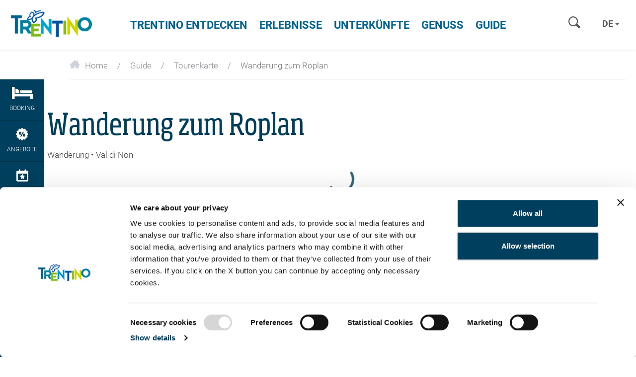

--- FILE ---
content_type: text/html; charset=UTF-8
request_url: https://www.visittrentino.info/de/guide/tour/wanderung-zum-roplan_tour_16863751
body_size: 141540
content:
<!DOCTYPE html>
<html lang="de" data-test="1">

<head>
        

    <meta charset="UTF-8">

    <script src="https://api-oa.com/jscr/oa_head.js?proj=api-trentino&key=IKFFP3AG-EMWGMGUJ-4OSSMTMS&lang=de"></script>


                
                            
                
    <title>Wanderung zum Roplan - Wanderung - Trentino Italien</title>
    <meta name="description" content="Der Parcours führt durch die Wälder welche den Malghetto di Tasullo und die schönen Felder des Roplan umgeben. Der Abstieg führt durch die Apfelanlagen und" />


            <link rel="canonical" href="https://www.visittrentino.info/de/guide/tour/wanderung-zum-roplan_tour_16863751">
    
    


<meta name="format-detection" content="telephone=no">
<meta property="fb:app_id" content="1005162002891534" />


<!-- Viewport -->
    <meta name="viewport" content="width=device-width, user-scalable=no, initial-scale=1.0">

<link rel="icon" type="image/png" href="/favicon.ico" />
<link rel="apple-touch-icon" href="/apple-touch-icon.png"/>



<script data-cookieconsent="ignore">function isMergeableObject(e){return e&&"object"==typeof e&&"[object RegExp]"!==Object.prototype.toString.call(e)&&"[object Date]"!==Object.prototype.toString.call(e)}function emptyTarget(e){return Array.isArray(e)?[]:{}}function cloneIfNecessary(e,r){return r&&!0===r.clone&&isMergeableObject(e)?deepmerge(emptyTarget(e),e,r):e}function defaultArrayMerge(e,r,t){var a=e.slice();return r.forEach(function(r,c){void 0===a[c]?a[c]=cloneIfNecessary(r,t):isMergeableObject(r)?a[c]=deepmerge(e[c],r,t):-1===e.indexOf(r)&&a.push(cloneIfNecessary(r,t))}),a}function mergeObject(e,r,t){var a={};return isMergeableObject(e)&&Object.keys(e).forEach(function(r){a[r]=cloneIfNecessary(e[r],t)}),Object.keys(r).forEach(function(c){isMergeableObject(r[c])&&e[c]?a[c]=deepmerge(e[c],r[c],t):a[c]=cloneIfNecessary(r[c],t)}),a}function deepmerge(e,r,t){var a=Array.isArray(r),c=(t||{arrayMerge:defaultArrayMerge}).arrayMerge||defaultArrayMerge;return a?Array.isArray(e)?c(e,r,t):cloneIfNecessary(r,t):mergeObject(e,r,t)}deepmerge.all=function(e,r){if(!Array.isArray(e)||e.length<2)throw new Error("first argument should be an array with at least two elements");return e.reduce(function(e,t){return deepmerge(e,t,r)})};</script><script data-cookieconsent="ignore">
    var _config = deepmerge( window["_config"] || {}, {"stickyNav":true,"lang":"de","_reload":{"ajaxInclude":true},"touchNav":true,"weatherChangeConsole":true,"mobileNav":true,"navSearch":true,"searchRequest":true,"standardSearch":true,"search":true,"stickyConsole":true,"isClickable":true,"scrollTo":true,"lightbox":true,"weatherIcons":true,"slideTabs":true,"datepicker":true,"interactiveMapInfobox":true,"setDatepickerDate":true,"googleMapAPIKey":"AIzaSyDOUYZ1qj56Te7FKFA0b2Wq5YDzWMWW3-U","ajaxIncludeConsole":true,"flexviewScriptLoaded":true});
</script>









<style>.test{color:#0f0}a{color:inherit;cursor:pointer}a:focus,a:hover{color:inherit;text-decoration:none}address{margin-bottom:0}textarea{resize:vertical}label{font-weight:inherit}::-moz-selection{background:#00a4d0;color:#fff}::selection{background:#00a4d0;color:#fff}.bg-primary ::-moz-selection{background:#fff;color:#00a4d0}.bg-primary ::selection{background:#fff;color:#00a4d0}.italian-share{font-size:39px;position:absolute;top:-14px;right:-46px}#mainLogo{background-size:182px 60px}.show-in-renderlet{display:none}html{-ms-overflow-style:scrollbar;-webkit-overflow-scrolling:touch}body{position:relative;color:#48494c}.page-wrapper{background:#fff;position:relative;z-index:1}.container{max-width:1230px;padding-left:20px;padding-right:20px;width:100%}.container-md{max-width:1160px;margin:0 auto}.container-lg{max-width:1340px;margin:0 auto}.container-narrow{max-width:570px;margin-left:auto;margin-right:auto}.container-narrow-lg{max-width:800px;margin-left:auto;margin-right:auto}.content-block{margin-bottom:20px;margin-top:20px}.content-block--lg+.content-block--lg{margin-top:40px}.bulletinDisk{border-bottom:1px solid #0082a4;margin-bottom:25px}.areaLink span{margin-left:8px;font-size:21px;top:2px;position:relative}#lmb{background:#fff;margin:0 auto;display:inherit}.oax .oax_detail_main>.oax_tile_teaser,.oax .oax_region_container{display:none!important}.btn{border-radius:0;border:0;text-transform:uppercase;position:relative;font-size:15px;padding:14px 24px}.btn:active,.btn:focus,.btn:hover{-webkit-box-shadow:none;box-shadow:none;color:#fff}.btn-icon-submit,.btn-icon-submit:focus,.btn-icon-submit:hover{background:none;padding:0}.btn.btn-link:hover{color:#0082a4}.btn-sm{padding:8px 12px}.btn-lg{padding:10px 65px}.btn-xl{padding:10px 20px;text-align:left}.btn-xl .icon{font-size:18px;top:2px;position:relative}.btn-primary{background-color:var(--color-btn-primary)}.btn-primary:focus,.btn-primary:hover{background-color:var(--color-btn-primary--hover)}.btn-primary.border{background-color:#00a4d0;border:1px solid #00a4d0}.btn-primary.border:focus,.btn-primary.border:hover{background-color:#59c4e0;border:1px solid #59c4e0}.btn-secondary{background-color:var(--color-btn-secondary);color:#fff}.btn-secondary:focus,.btn-secondary:hover{background-color:var(--color-btn-secondary--hover)}.btn-blue{background:#006390;color:#fff}.btn-blue:hover{background:#004f73}.btn-blue-light{background:#59c4e0;color:#fff}.btn-blue-light:hover,.btn-checkbox.btn-blue-light.active,.btn-radio.btn-blue-light.active{background:#006b87;-webkit-box-shadow:none;box-shadow:none}.btn-checkbox,.btn-radio{margin-right:6px;margin-bottom:10px;padding:9px 19px}.btn-green{background-color:#83b81a;color:#fff}.btn-green:hover{background-color:#9cc648}.btn-grey{background:#eeeff2;color:#86898d}.btn-grey:hover{background:#00a4d0}.btn-white{background:#fff;color:var(--color-btn-primary);-webkit-transition:background-color .25s ease-in-out,color .25s ease-in-out;transition:background-color .25s ease-in-out,color .25s ease-in-out}.btn-white:hover{background:var(--color-btn-primary--hover)}.btn-white-border.btn-white-border{border:1px solid #fff;background-color:transparent;color:#fff;-webkit-transition:background-color .25s ease-in-out,color .25s ease-in-out;transition:background-color .25s ease-in-out,color .25s ease-in-out}.btn-white-border.btn-white-border:hover{background-color:#fff;color:var(--color-btn-primary)}.btn-blue-border{border:1px solid var(--color-btn-primary);background-color:transparent;color:var(--color-btn-primary);font-family:RobotoBold,RobotoBold-latin-ext,RobotoBold-cyrillic,sans-serif;font-weight:400}.btn-blue-border:focus,.btn-blue-border:hover{color:var(--color-btn-primary--hover);border:1px solid var(--color-btn-primary--hover)}.btn-transparent-blue{background-color:rgba(0,35,50,.3);border:1px solid #fff;-webkit-transition:.2s ease-in-out;transition:.2s ease-in-out}.btn-transparent-blue:hover{background-color:rgba(0,35,50,.5);color:#fff}.btn-full-width{width:100%}.btn.btn-icon-text{display:-webkit-inline-box;display:-ms-inline-flexbox;display:inline-flex;-webkit-box-align:center;-ms-flex-align:center;align-items:center;-webkit-box-pack:center;-ms-flex-pack:center;justify-content:center;gap:.625rem}.btn-icon-text>.btn-icon-text__icon{font-size:1rem}.btn.btn-icon{width:50px;height:50px;padding:12px}.btn-group .btn+.btn{margin-left:0}.btn-group .btn-icon{margin-right:1px}.btn-group .btn-icon:last-child{margin-right:0}.btn-group .btn-grey.btn-icon{border-bottom:0}.read-more-btn.collapsed{visibility:visible}.read-more-btn{visibility:hidden}.btn-newsletter{font-family:SohoPro,sans-serif;font-weight:400;color:#006390;text-transform:none;padding:16px 10px;font-size:16px;-webkit-transition:.25s ease-in-out;transition:.25s ease-in-out;white-space:normal}.btn-newsletter>.icon-newsletter{margin-right:5px;top:2px;position:relative}.btn-newsletter:hover{background:#00405e}.btn-select-fake{background-color:#fafbfb;text-transform:none;border:1px solid #00a4d0;padding:13px 25px 13px 12px;width:100%;color:#00a4d0;text-align:left}.btn-select-fake.collapsed{border-color:#ced2d9;color:#404040}.btn-select-fake.collapsed:after{-webkit-transform:rotate(0deg);transform:rotate(0deg)}.btn-select-fake.collapsed:focus{color:#404040}.btn-select-fake:after{content:"";position:absolute;right:10px;top:50%;margin-top:-2px;width:0;height:0;border-color:#00a3d0 transparent transparent;border-style:solid;border-width:4px 4px 0;-webkit-transform:rotate(180deg);transform:rotate(180deg);pointer-events:none}.btn-select-fake:focus,.btn-select-fake:hover{color:#00a4d0}.btn-select-fake__placeholder{width:100%;overflow:hidden;text-overflow:ellipsis}.loading-btn:after{content:"";background-color:transparent;border-left:5px solid rgba(0,164,208,.9);border-top:5px solid rgba(0,164,208,.9);opacity:.9;border-color:transparent rgba(0,164,208,.9) rgba(0,164,208,.9) transparent;border-style:solid;border-width:5px;border-radius:50px;width:35px;height:35px;position:absolute;top:50%;margin:-17.5px auto 0;right:-40px;-webkit-animation:spin .6s linear infinite;animation:spin .6s linear infinite;visibility:hidden;-webkit-transition-delay:.15s;transition-delay:.15s}.loading-btn:before{content:"";background:#00405e;right:-50px;position:absolute;top:0;bottom:0;width:50px;-webkit-transform:translateX(-50px);transform:translateX(-50px);-webkit-transition:-webkit-transform .25s ease-in-out;transition:-webkit-transform .25s ease-in-out;transition:transform .25s ease-in-out;transition:transform .25s ease-in-out,-webkit-transform .25s ease-in-out;z-index:-1}.is-loading .loading-btn:after,.is-loading .loading-btn:before,.loading-btn.is-loading:after,.loading-btn.is-loading:before{-webkit-transform:translateX(0);transform:translateX(0);z-index:0;visibility:visible}.loading-btn:focus,.loading-btn:focus:active{outline:none}.loading-btn:focus{background:#00405e}@-webkit-keyframes spin{0%{-webkit-transform:rotate(0deg);transform:rotate(0deg)}to{-webkit-transform:rotate(1turn);transform:rotate(1turn)}}.btn__icon{vertical-align:-.2em;margin-right:10px}.btn-no-style,.btn-no-styling{background:none;border:none}.btn-no-styling{padding:0}.btn-no-styling:active,.btn-no-styling:focus,.btn-no-styling:hover{outline:none}.navbar-main{background:#fff;margin:0;border-radius:0;text-transform:uppercase;border:0;position:absolute;left:0;right:0;top:0;-webkit-box-shadow:0 1px 4px rgba(0,0,0,.1);box-shadow:0 1px 4px rgba(0,0,0,.1);padding:0}.navbar-search .form-control{background:none;-webkit-box-shadow:none;box-shadow:none;border:0;border-radius:0;width:100px;height:32px;display:inline-block;font-size:15px}.navbar-nav>li>a{color:#006390;font-size:22px;font-family:RobotoBold,sans-serif;font-weight:400;cursor:pointer}.navbar-nav>li>a:focus,.navbar-nav>li>a:hover{background:none;outline:none}.navbar-main .navbar-search,.navbar-main .navbar-search .form-control::-webkit-input-placeholder{color:#a5a8ae;font-family:RobotoBold,RobotoBold-latin-ext,RobotoBold-cyrillic,sans-serif;font-weight:400;text-transform:uppercase}.mobile-nav .lang-dropdown .btn,.mobile-nav .lang-dropdown .btn:focus,.mobile-nav .lang-dropdown .btn:hover,.navbar-main .lang-dropdown .btn,.navbar-main .lang-dropdown .btn:focus,.navbar-main .lang-dropdown .btn:hover{font-family:RobotoBold,RobotoBold-latin-ext,RobotoBold-cyrillic,sans-serif;font-weight:400;text-transform:uppercase}.navbar-main .lang-dropdown .dropdown-menu{text-transform:none}.portal-top .navbar-search .form-control::-webkit-input-placeholder{font-family:RobotoBold,RobotoBold-latin-ext,sans-serif;font-weight:400;text-transform:uppercase}.lang-dropdown{margin:11px 8px}.lang-dropdown .btn{background:none;border:0;padding:4px 6px;font-size:18px;font-family:RobotoBold,RobotoBold-latin-ext,RobotoBold-cyrillic,sans-serif;font-weight:400;color:var(--color-grey-dark)}.lang-dropdown .caret{border-left:4px solid transparent;border-bottom:0 solid transparent;border-right:4px solid transparent;border-top:4px solid var(--color-grey-dark);color:var(--color-grey-dark)}.portal-top .lang-dropdown .caret{border-color:#fff transparent transparent}.nav-teaser .nav-teaser__text{position:absolute;left:0;bottom:0;width:100%;padding:0 45px 20px 20px;line-height:1.1;white-space:normal;background:-webkit-gradient(linear,left top,left bottom,color-stop(0,transparent),to(rgba(0,0,0,.8)));background:linear-gradient(180deg,transparent 0,rgba(0,0,0,.8));filter:progid:DXImageTransform.Microsoft.gradient(startColorstr="#00000000",endColorstr="#73000000",GradientType=0);z-index:1;font-family:var(--font-default)}.nav-teaser .nav-teaser__text .icon-circle-arrow{position:absolute;right:15px;bottom:15px}.mobile-nav__console{padding:80px 20px 0}.mobile-nav__console-item{display:-webkit-box;display:-ms-flexbox;display:flex;-webkit-box-orient:vertical;-webkit-box-direction:normal;-ms-flex-direction:column;flex-direction:column;gap:12px;-webkit-box-align:center;-ms-flex-align:center;align-items:center;-webkit-box-pack:center;-ms-flex-pack:center;justify-content:center;background:#fff;color:var(--color-secondary)}.mobile-nav__console-item-text{font-size:10px;line-height:1.1;text-align:center}.mobile-nav__console-item-icon{font-size:26px}.mobile-nav__console-list{display:-webkit-box;display:-ms-flexbox;display:flex;-webkit-box-pack:justify;-ms-flex-pack:justify;justify-content:space-between}.main-nav__dropdown{display:none;font-size:15px;font-weight:400;padding:5px 0;z-index:5;text-transform:none;color:#292929}.main-nav__dropdown.main-nav__dropdown-minheight{min-height:27.76471rem}.main-nav__dropdown.main-nav__dropdown li{position:relative}.main-nav__dropdown li:hover{color:#00a4d0}.main-nav__dropdown ul{padding-left:0;list-style:none}.main-nav__dropdown.main-nav__dropdown li>ul>li{color:#292929;font-family:RobotoLight,RobotoLight-latin-ext,RobotoLight-cyrillic,sans-serif;font-weight:400}.main-nav__dropdown.main-nav__dropdown li>ul>li a{position:relative}.main-nav__dropdown.main-nav__dropdown li>ul>li a:hover{color:#00a4d0}.main-nav__dropdown-collapse{border:none;background:transparent;padding:0;display:-webkit-box;display:-ms-flexbox;display:flex;-webkit-box-align:start;-ms-flex-align:start;align-items:flex-start;line-height:1}.main-nav__dropdown-collapse[aria-expanded=true]{color:var(--color-green-dark)}.main-nav__collapse-list>li{font-family:var(--font-default);padding-left:1.05882rem}.main-nav__dropdown ul ul.main-nav__collapse-list a{color:#0082a4}.main-nav__dropdown.main-nav__dropdown .main-nav__collapse-list li:last-child{margin-bottom:0}.main-nav__dropdown-icon{margin-left:.64706rem;font-size:.70588rem;color:var(--color-green-dark);-webkit-transition:-webkit-transform .2s ease-in-out;transition:-webkit-transform .2s ease-in-out;transition:transform .2s ease-in-out;transition:transform .2s ease-in-out,-webkit-transform .2s ease-in-out}.main-nav__dropdown-collapse[aria-expanded=true] .main-nav__dropdown-icon{-webkit-transform:rotate(270deg);transform:rotate(270deg)}.main-nav__dropdown--fourteaser{margin-left:-2.35294rem;margin-right:-2.35294rem}.portal-slider.slick-initialized .portal-slider__item+.portal-slider__item{display:block}.portal-slider__item{position:relative}.portal-slider__claim{color:#fff;position:absolute;left:0;top:50%;-webkit-transform:translateY(-50%);transform:translateY(-50%);width:100%;padding:0 15px}.portal-slider h1{font-size:50px;color:#fff}.portal-slider__claim h2,.portal-slider h1{position:relative;z-index:1}.portal-slider__claim:after,.portal-slider__location:after{content:"";position:absolute;left:30%;top:-15%;bottom:15%;right:30%;opacity:.25;border-radius:100%;z-index:0;background:url([data-uri]);background:radial-gradient(ellipse at center,#000 0,transparent 71%,transparent 100%);filter:progid:DXImageTransform.Microsoft.gradient(startColorstr="#000000",endColorstr="#00000000",GradientType=1)}.portal-slider__claim:after{opacity:.4;left:20%;top:-40px;bottom:-40px;right:20%}.portal-slider .slick-next:before,.portal-slider .slick-prev:before{text-shadow:0 0 5px rgba(0,0,0,.2)}.breadcrumb{background:none;margin-bottom:0;border-radius:0;padding:0}.breadcrumb>li+li:before,.breadcrumb li{color:#86898d}.panel{border-radius:0;-webkit-box-shadow:none;box-shadow:none;border:0}.panel-heading{border-top-left-radius:0;border-top-right-radius:0}.panel>.panel-heading{color:#fff;border-color:#ced2d9;padding:15px 20px}.panel-default>.panel-heading{background-color:#82b80d}.panel-secondary>.panel-heading{background-color:#cbd300;border-color:#cbd300}.panel-body{border:1px solid #ced2d9;border-top:0}.picture-panel .panel-body,.weather-panel .panel-body{border:0}.picture-panel .panel-body{padding:0;margin-top:1px}.picture-panel__item-text{position:absolute;bottom:0;left:0;width:100%;padding:15px 45px 15px 18px;z-index:1}.picture-panel__item-text__link{position:absolute;right:18px;bottom:15px}.picture-panel__item-headline{line-height:26px;margin-bottom:5px}.panel-conditions--footer .panel-body{border-top:1px solid #ced2d9;border-bottom:0}.panel-conditions .panel-heading{position:relative;text-align:center}.conditions__icon{font-size:45px}.panel-conditions .col,.panel-conditions .col-sm-2{border-right:1px solid #ccd1da}.panel-conditions .col:last-child{border-right:0}.panel-conditions__text{font-family:SohoPro,sans-serif;font-weight:400}.panel-conditions .panel-footer{border-bottom-left-radius:0;border-bottom-right-radius:0;border:0}.panel-conditions .weather-icon{margin-left:auto;margin-right:auto}.panel-conditions__top{margin-top:13px}.panel-conditions .panel-conditions__text{font-size:27px}.panel-conditions .weather-condition .weather-icon{height:71px}.bulletinDiski .panel-conditions .panel-body{padding:20px 15px 15px}.panel-conditions .panel-body{border-top:1px solid #ced2d9;padding:20px 15px 0}.panel-conditions .panel-heading~.panel-body{border-top:0}.weather-panel .panel-body{padding:30px 0 0}.panel-info{border:0}.panel-info>.panel-heading{background-color:inherit;padding:30px 50px}.panel-info .panel-heading .h2{margin-bottom:5px}.panel-info__address{font-size:16px}.panel-primary .panel-body{border:0!important;padding:0 1.25rem 1.5625rem}.panel-primary>.panel-heading{background-color:#fff;padding:1.5625rem 1.25rem;color:#00a4d0;border-top:1px solid #ced2d9}.panel-primary>.panel-heading a{display:-webkit-box;display:-ms-flexbox;display:flex;-webkit-box-orient:horizontal;-webkit-box-direction:normal;-ms-flex-direction:row;flex-direction:row;-webkit-box-pack:justify;-ms-flex-pack:justify;justify-content:space-between;-webkit-box-align:center;-ms-flex-align:center;align-items:center}.panel-primary__icon{font-size:18px;-webkit-transition:.2s;transition:.2s}.panel-primary a:not(.collapsed)>.panel-primary__icon{-webkit-transform:rotate(45deg);transform:rotate(45deg)}.panel-collapse a{color:#00a4d0;text-decoration:underline}.hero{position:relative;-webkit-box-shadow:0 0 8px rgba(0,0,0,.6);box-shadow:0 0 8px rgba(0,0,0,.6);z-index:2}.hero-slider__item{position:relative;background-size:cover;background-position:50%;background-repeat:no-repeat}.hero__content{z-index:2;color:#fff;font-size:18px;line-height:1.20833;padding:5px 10px;display:-webkit-box;display:-ms-flexbox;display:flex;-webkit-box-align:center;-ms-flex-align:center;align-items:center}.hero__content,.hero__content__poster{position:absolute;top:0;bottom:0;left:0;right:0}.hero__content__poster{background-position:50%;background-size:cover;z-index:-1}.hero__content__btn--video,.hero__content__poster{-webkit-transition:opacity .2s ease-in-out;transition:opacity .2s ease-in-out}.is-playing .hero__content__btn--video,.is-playing .hero__content__poster{opacity:0}.is-playing .hero__content{pointer-events:none}.hero--hide-text.is-playing .hero__content{opacity:0}.hero.is-ended .vjs-poster{display:block!important}.hero__content__title{font-size:50px;line-height:1.08;position:relative;color:#fff}.hero__content__text-container{position:relative;margin-left:auto;margin-right:auto;text-shadow:0 2px 20px #000}.hero__content__btn{margin-top:10px;height:45px;width:45px;border-radius:50%;border:3px solid #fff;color:#fff;background-color:#00a4d0;position:relative;display:inline-block;font-family:RobotoBold,RobotoBold-latin-ext,RobotoBold-cyrillic,sans-serif;font-weight:400;white-space:nowrap}.hero__content__btn__icon{font-size:20px;position:absolute;top:50%;left:50%;-webkit-transform:translateX(-50%) translateY(-50%);transform:translateX(-50%) translateY(-50%)}.hero__content__btn__icon.icon-play-simple{-webkit-transform:translateX(-30%) translateY(-50%);transform:translateX(-30%) translateY(-50%)}.hero__content__btn__text{position:absolute;top:100%;left:50%;-webkit-transform:translateX(-50%);transform:translateX(-50%);font-size:15px;padding-top:5px}.hero__content__btn:focus,.hero__content__btn:hover{background:#006390;color:#fff}.hero__scroll{height:50px;width:50px;border-radius:50%;border:3px solid #fff;color:#fff;background-color:#82b81a;position:absolute;bottom:20px;left:50%;-webkit-transform:translateX(-50%);transform:translateX(-50%);z-index:3}.hero__scroll__icon{font-size:20px;position:absolute;top:50%;left:50%;-webkit-transform:translateX(-50%) translateY(-50%) rotate(90deg);transform:translateX(-50%) translateY(-50%) rotate(90deg)}.hero__scroll:focus,.hero__scroll:hover{background:#8bbe50;color:#fff}.hero__video{overflow:hidden}.hero--placeholder{height:calc(60vh - 50px);width:100%;position:relative}.hero__video .hero__video__video{height:calc(100vh - 70px)!important;width:100%!important;position:relative;max-height:none;object-fit:cover}.hero__video__video .vjs-big-play-button{display:none}.hero-slider .slick-dots{margin-bottom:8px}.hero-slider .swiper-slide+.swiper-slide{display:block}.hero__badge{border:2px solid #fff;color:#fff;position:fixed;hyphens:auto;bottom:.8125rem;left:.8125rem;z-index:1100;-webkit-box-sizing:border-box;box-sizing:border-box;text-align:center;font-family:RobotoBold,RobotoBold-latin-ext,RobotoBold-cyrillic,sans-serif;display:-ms-flexbox;display:-webkit-box;display:flex;-webkit-box-align:center;-ms-flex-align:center;align-items:center;-webkit-box-pack:center;-ms-flex-pack:center;justify-content:center;border-radius:50%;width:8.25rem;height:8.25rem;padding:.6rem;font-size:.9rem;line-height:1.2;-webkit-transform:rotate(-12deg);transform:rotate(-12deg);-webkit-transition:.3s;transition:.3s}.hero__badge:hover{color:#fff}.hero__badge--green-background{background-color:#83b81a}.hero__badge--green-background:hover{background-color:#9cc648}.hero__badge--darkblue-background{background-color:#006390}.hero__badge--darkblue-background:hover{background-color:#004f73}.hero__badge.hero__badge--blue-border{border:1px solid #00a4d0;background-color:#fff;color:#00a4d0}.hero__badge.hero__badge--blue-border:hover{color:#0083a6;border:1px solid #0083a6}.hero__badge--lightblue-background{background-color:#00a4d0}.hero__badge--lightblue-background:hover{background-color:#59c4e0}.guest-card{position:fixed;right:0;bottom:0;top:0;width:100%;-webkit-transform:translateX(100%);transform:translateX(100%);opacity:0;-webkit-transition:opacity .2s ease-in-out,-webkit-transform .2s ease-in-out;transition:opacity .2s ease-in-out,-webkit-transform .2s ease-in-out;transition:transform .2s ease-in-out,opacity .2s ease-in-out;transition:transform .2s ease-in-out,opacity .2s ease-in-out,-webkit-transform .2s ease-in-out;z-index:1007;padding:40px 0 30px}.is-open .guest-card{-webkit-transform:translateX(0);transform:translateX(0);opacity:1}.guest-card__content{background-color:#00405e;color:#fff;height:100%;display:-webkit-box;display:-ms-flexbox;display:flex;-webkit-box-orient:vertical;-webkit-box-direction:normal;-ms-flex-direction:column;flex-direction:column;-webkit-box-pack:end;-ms-flex-pack:end;justify-content:flex-end}.guest-card__content__scroll{-webkit-overflow-scrolling:touch;overflow-y:auto;overflow-x:hidden;padding:20px 20px 40px}.guest-card__content__title{font-size:50px;line-height:1.2;margin-bottom:15px;margin-right:30%}.guest-card__content__bottom{margin-top:15px}.guest-card__top-img{position:absolute;right:0;top:0;width:35%;height:auto;z-index:1}.guest-card-toggle__img{-webkit-transition:opacity .25s ease-in-out;transition:opacity .25s ease-in-out}.is-open .guest-card-toggle__img{opacity:0}.guest-card-toggle__btn{height:50px;width:50px;border:5px solid #fff;background-color:#8bbe50;border-radius:50%;color:#fff;position:fixed;right:5px;bottom:70px;z-index:1008}.page-wrapper:has(.post-nav-banner) .guest-card-toggle__btn{bottom:148px}.guest-card-toggle__btn:focus,.guest-card-toggle__btn:hover{background:#82b80d;color:#fff}.guest-card-toggle__btn__icon{position:absolute;top:50%;left:50%;-webkit-transform:translateY(-50%) translateX(-50%);transform:translateY(-50%) translateX(-50%)}.is-open .guest-card-toggle__btn__icon:before{content:"\E099"}.guest-card__content__img{display:none}.guest-card__image{position:fixed;right:30px;bottom:100px;width:100px;z-index:1007}.page-wrapper:has(.post-nav-banner) .guest-card__image{bottom:160px}body{font-family:RobotoLight,RobotoLight-latin-ext,RobotoLight-cyrillic,sans-serif;font-weight:400;font-size:1em;color:#404040}html{font-size:15px}.h2,.h3,h1,h2,h3,h4{margin-top:0}h1{font-size:31px;color:#013e59}.h2,h1,h2{font-family:SoHoPro,sans-serif;font-weight:400}.h2,h2{color:#0082a4;margin-bottom:15px}h2.subline{font-size:17px;line-height:1.17647}h2.font-light{color:#404040;font-family:RobotoLight,RobotoLight-latin-ext,RobotoLight-cyrillic,sans-serif;font-weight:400;text-transform:uppercase;margin-bottom:5px}.h3,h3{font-size:20px;font-family:SoHoPro,sans-serif;font-weight:400;color:#006390;margin-bottom:10px}h6{font-size:1em}.fz12,.fz14{font-size:12px}.fz18{font-size:14px}.fz20{font-size:16px}.fz24{font-size:17px}.fz30{font-size:24px}.fz36{font-size:30px}.fz15{font-size:15px!important}.fz37{font-size:37px}.fz80{font-size:80px}.fz110{font-size:110px}.text-underline{text-decoration:underline}.font-bold,b,strong{font-family:RobotoBold,RobotoBold-latin-ext,RobotoBold-cyrillic,sans-serif;font-weight:400}.font-light{font-family:RobotoLight,RobotoLight-latin-ext,RobotoLight-cyrillic,sans-serif;font-weight:400}@font-face{font-family:iconfont;src:url(/cache-buster-1765963330680/static/build/icons/font/iconfont.woff) format("woff"),url(/cache-buster-1765963330680/static/build/icons/font/iconfont.ttf) format("ttf");font-weight:400;font-style:normal;font-display:block}.icon{display:inline-block;font-family:iconfont;speak:none;font-style:normal;font-weight:400;line-height:1;text-rendering:auto;-webkit-font-smoothing:antialiased;-moz-osx-font-smoothing:grayscale;-webkit-transform:translate(0);transform:translate(0)}.icon-lg{font-size:1.3333333333333333em;line-height:.75em;vertical-align:-15%}.icon-2x{font-size:2em}.icon-3x{font-size:3em}.icon-4x{font-size:4em}.icon-5x{font-size:5em}.icon-fw{width:1.2857142857142858em;text-align:center}.icon-ul{padding-left:0;margin-left:2.14285714em;list-style-type:none}.icon-ul>li{position:relative}.icon-li{position:absolute;left:-2.14285714em;width:2.14285714em;top:.14285714em;text-align:center}.icon-li.icon-lg{left:-1.85714286em}.icon-rotate-90{-webkit-transform:rotate(90deg);transform:rotate(90deg)}.icon-rotate-180{-webkit-transform:rotate(180deg);transform:rotate(180deg)}.icon-rotate-270{-webkit-transform:rotate(270deg);transform:rotate(270deg)}.icon-flip-horizontal{-webkit-transform:scaleX(-1);transform:scaleX(-1)}.icon-flip-vertical{-webkit-transform:scaleY(-1);transform:scaleY(-1)}:root .icon-flip-horizontal,:root .icon-flip-vertical,:root .icon-rotate-90,:root .icon-rotate-180,:root .icon-rotate-270{-webkit-filter:none;filter:none}.icon-icon-logout:before{content:"\EA01"}.icon-icon-profile:before{content:"\EA02"}.icon-logo-white:before{content:"\EA03"}.icon-profile:before{content:"\EA04"}.icon-elements:before{content:"\E001"}.icon-3d-map:before{content:"\E002"}.icon-advice:before{content:"\E003"}.icon-arrow-big:before{content:"\E004"}.icon-nature:before{content:"\E005"}.icon-wencams:before{content:"\E006"}.icon-booking:before{content:"\E007"}.icon-butterfly:before{content:"\E008"}.icon-cable-car:before{content:"\E009"}.icon-calendar:before{content:"\E00A"}.icon-circle-arrow:before{content:"\E00B"}.icon-circle-close:before{content:"\E00C"}.icon-email:before{content:"\E00D"}.icon-events:before{content:"\E00E"}.icon-facebook:before{content:"\E00F"}.icon-favourite:before{content:"\E010"}.icon-fax:before{content:"\E011"}.icon-google-plus:before{content:"\E012"}.icon-grid-view:before{content:"\E013"}.icon-home:before{content:"\E014"}.icon-link:before{content:"\E015"}.icon-list-view:before{content:"\E016"}.icon-map-view:before{content:"\E017"}.icon-menu-mobile:before{content:"\E018"}.icon-newsletter:before{content:"\E019"}.icon-offers:before{content:"\E01A"}.icon-museum:before{content:"\E01B"}.icon-pinterest:before{content:"\E01C"}.icon-search:before{content:"\E01D"}.icon-share:before{content:"\E01E"}.icon-ski-map:before{content:"\E01F"}.icon-skier:before{content:"\E020"}.icon-snowflake:before{content:"\E021"}.icon-sorting:before{content:"\E022"}.icon-twitter:before{content:"\E023"}.icon-weather:before{content:"\E024"}.icon-webcams:before{content:"\E025"}.icon-youtube:before{content:"\E026"}.icon-zoom-in:before{content:"\E027"}.icon-arrow-small:before{content:"\E028"}.icon-comano:before{content:"\E029"}.icon-culture:before{content:"\E02A"}.icon-download:before{content:"\E02B"}.icon-duration:before{content:"\E02C"}.icon-early-booking:before{content:"\E02D"}.icon-altipiano-di-pine:before{content:"\E02E"}.icon-itinerary:before{content:"\E02F"}.icon-dolomiti-paganella:before{content:"\E030"}.icon-kids:before{content:"\E031"}.icon-madonna-di-campiglio:before{content:"\E032"}.icon-like:before{content:"\E033"}.icon-location:before{content:"\E034"}.icon-garda:before{content:"\E035"}.icon-valsugana:before{content:"\E036"}.icon-panorama:before{content:"\E037"}.icon-pin:before{content:"\E038"}.icon-star:before{content:"\E039"}.icon-val-di-fiemme:before{content:"\E03A"}.icon-val-di-fassa:before{content:"\E03B"}.icon-theme:before{content:"\E03C"}.icon-top:before{content:"\E03D"}.icon-music:before{content:"\E03E"}.icon-tour:before{content:"\E03F"}.icon-checkbox:before{content:"\E040"}.icon-close-lupe:before{content:"\E041"}.icon-close:before{content:"\E042"}.icon-conference:before{content:"\E043"}.icon-phone:before{content:"\E044"}.icon-food:before{content:"\E045"}.icon-alpe-cimbra:before{content:"\E046"}.icon-happy-face:before{content:"\E047"}.icon-humidity:before{content:"\E048"}.icon-info:before{content:"\E049"}.icon-moodboard_early-booking:before{content:"\E04A"}.icon-market:before{content:"\E04B"}.icon-mezzocorona:before{content:"\E04C"}.icon-moodboard_face:before{content:"\E04D"}.icon-moodboard_itinerary:before{content:"\E04E"}.icon-others:before{content:"\E04F"}.icon-piana-rotaliana:before{content:"\E050"}.icon-play:before{content:"\E051"}.icon-plus:before{content:"\E052"}.icon-precipitation:before{content:"\E053"}.icon-rovereto:before{content:"\E054"}.icon-s-mart:before{content:"\E055"}.icon-show:before{content:"\E056"}.icon-sport:before{content:"\E057"}.icon-moodboard_journey:before{content:"\E058"}.icon-moodboard_kids:before{content:"\E059"}.icon-moodboard_last-minute:before{content:"\E05A"}.icon-val-di-non:before{content:"\E05B"}.icon-val-di-sole:before{content:"\E05C"}.icon-valle-dei-LAGHI:before{content:"\E05D"}.icon-valle-dei-mocheni:before{content:"\E05E"}.icon-valle-del-chiese:before{content:"\E05F"}.icon-valle-di-ledro:before{content:"\E060"}.icon-valli-giudicarie:before{content:"\E061"}.icon-moodboard_of-the-week:before{content:"\E062"}.icon-vigolana:before{content:"\E063"}.icon-moodboard_restaurant:before{content:"\E064"}.icon-moodboard_smiling-face:before{content:"\E065"}.icon-moodboard_snow-report:before{content:"\E066"}.icon-moodboard_top:before{content:"\E067"}.icon-moodboard_weekend-special:before{content:"\E068"}.icon-altitude:before{content:"\E069"}.icon-moodboard_advice:before{content:"\E06A"}.icon-moodboard_booking:before{content:"\E06B"}.icon-moodboard_by-car:before{content:"\E06C"}.icon-moodboard_by-plane:before{content:"\E06D"}.icon-moodboard_by-train:before{content:"\E06E"}.icon-moodboard_destination:before{content:"\E06F"}.icon-moodboard_highlight:before{content:"\E070"}.icon-moodboard_instagram:before{content:"\E071"}.icon-moodboard_shuttle:before{content:"\E072"}.icon-moodboard_top-quality:before{content:"\E073"}.icon-moodboard_transfer:before{content:"\E074"}.icon-moodboard_traveling:before{content:"\E075"}.icon-moodboard_webcams:before{content:"\E076"}.icon-moodboards_offers:before{content:"\E077"}.icon-great:before{content:"\E078"}.icon-okay:before{content:"\E079"}.icon-italian_hand:before{content:"\E07A"}.icon-instagram:before{content:"\E07B"}.icon-langlauf:before{content:"\E07C"}.icon-map-toggle:before{content:"\E080"}.icon-restaurant:before{content:"\E081"}.icon-info-blank:before{content:"\E082"}.icon-calender-detail:before{content:"\E083"}.icon-watch:before{content:"\E084"}.icon-arrow-right:before{content:"\E085"}.icon-show-map:before{content:"\E087"}.icon-stage:before{content:"\E089"}.icon-skype:before{content:"\E090"}.icon-whatsapp:before{content:"\E091"}.icon-play-simple:before{content:"\E092"}.icon-winter:before{content:"\E093"}.icon-summer:before{content:"\E094"}.icon-spring:before{content:"\E095"}.icon-mountain:before{content:"\E096"}.icon-autumn:before{content:"\E097"}.icon-plus-bold:before{content:"\E098"}.icon-minus-bold:before{content:"\E099"}.icon-external-link:before{content:"\E100"}.icon-langlauf-2:before{content:"\E101"}.icon-arrow-left-right:before{content:"\E102"}.icon-clock-thin:before{content:"\E103"}.icon-filter:before{content:"\E104"}.icon-wheelchair:before{content:"\E106"}:root{--icon-icon-logout:"\EA01";--icon-icon-profile:"\EA02";--icon-logo-white:"\EA03";--icon-profile:"\EA04";--icon-elements:"\E001";--icon-3d-map:"\E002";--icon-advice:"\E003";--icon-arrow-big:"\E004";--icon-nature:"\E005";--icon-wencams:"\E006";--icon-booking:"\E007";--icon-butterfly:"\E008";--icon-cable-car:"\E009";--icon-calendar:"\E00A";--icon-circle-arrow:"\E00B";--icon-circle-close:"\E00C";--icon-email:"\E00D";--icon-events:"\E00E";--icon-facebook:"\E00F";--icon-favourite:"\E010";--icon-fax:"\E011";--icon-google-plus:"\E012";--icon-grid-view:"\E013";--icon-home:"\E014";--icon-link:"\E015";--icon-list-view:"\E016";--icon-map-view:"\E017";--icon-menu-mobile:"\E018";--icon-newsletter:"\E019";--icon-offers:"\E01A";--icon-museum:"\E01B";--icon-pinterest:"\E01C";--icon-search:"\E01D";--icon-share:"\E01E";--icon-ski-map:"\E01F";--icon-skier:"\E020";--icon-snowflake:"\E021";--icon-sorting:"\E022";--icon-twitter:"\E023";--icon-weather:"\E024";--icon-webcams:"\E025";--icon-youtube:"\E026";--icon-zoom-in:"\E027";--icon-arrow-small:"\E028";--icon-comano:"\E029";--icon-culture:"\E02A";--icon-download:"\E02B";--icon-duration:"\E02C";--icon-early-booking:"\E02D";--icon-altipiano-di-pine:"\E02E";--icon-itinerary:"\E02F";--icon-dolomiti-paganella:"\E030";--icon-kids:"\E031";--icon-madonna-di-campiglio:"\E032";--icon-like:"\E033";--icon-location:"\E034";--icon-garda:"\E035";--icon-valsugana:"\E036";--icon-panorama:"\E037";--icon-pin:"\E038";--icon-star:"\E039";--icon-val-di-fiemme:"\E03A";--icon-val-di-fassa:"\E03B";--icon-theme:"\E03C";--icon-top:"\E03D";--icon-music:"\E03E";--icon-tour:"\E03F";--icon-checkbox:"\E040";--icon-close-lupe:"\E041";--icon-close:"\E042";--icon-conference:"\E043";--icon-phone:"\E044";--icon-food:"\E045";--icon-alpe-cimbra:"\E046";--icon-happy-face:"\E047";--icon-humidity:"\E048";--icon-info:"\E049";--icon-moodboard_early-booking:"\E04A";--icon-market:"\E04B";--icon-mezzocorona:"\E04C";--icon-moodboard_face:"\E04D";--icon-moodboard_itinerary:"\E04E";--icon-others:"\E04F";--icon-piana-rotaliana:"\E050";--icon-play:"\E051";--icon-plus:"\E052";--icon-precipitation:"\E053";--icon-rovereto:"\E054";--icon-s-mart:"\E055";--icon-show:"\E056";--icon-sport:"\E057";--icon-moodboard_journey:"\E058";--icon-moodboard_kids:"\E059";--icon-moodboard_last-minute:"\E05A";--icon-val-di-non:"\E05B";--icon-val-di-sole:"\E05C";--icon-valle-dei-LAGHI:"\E05D";--icon-valle-dei-mocheni:"\E05E";--icon-valle-del-chiese:"\E05F";--icon-valle-di-ledro:"\E060";--icon-valli-giudicarie:"\E061";--icon-moodboard_of-the-week:"\E062";--icon-vigolana:"\E063";--icon-moodboard_restaurant:"\E064";--icon-moodboard_smiling-face:"\E065";--icon-moodboard_snow-report:"\E066";--icon-moodboard_top:"\E067";--icon-moodboard_weekend-special:"\E068";--icon-altitude:"\E069";--icon-moodboard_advice:"\E06A";--icon-moodboard_booking:"\E06B";--icon-moodboard_by-car:"\E06C";--icon-moodboard_by-plane:"\E06D";--icon-moodboard_by-train:"\E06E";--icon-moodboard_destination:"\E06F";--icon-moodboard_highlight:"\E070";--icon-moodboard_instagram:"\E071";--icon-moodboard_shuttle:"\E072";--icon-moodboard_top-quality:"\E073";--icon-moodboard_transfer:"\E074";--icon-moodboard_traveling:"\E075";--icon-moodboard_webcams:"\E076";--icon-moodboards_offers:"\E077";--icon-great:"\E078";--icon-okay:"\E079";--icon-italian_hand:"\E07A";--icon-instagram:"\E07B";--icon-langlauf:"\E07C";--icon-map-toggle:"\E080";--icon-restaurant:"\E081";--icon-info-blank:"\E082";--icon-calender-detail:"\E083";--icon-watch:"\E084";--icon-arrow-right:"\E085";--icon-show-map:"\E087";--icon-stage:"\E089";--icon-skype:"\E090";--icon-whatsapp:"\E091";--icon-play-simple:"\E092";--icon-winter:"\E093";--icon-summer:"\E094";--icon-spring:"\E095";--icon-mountain:"\E096";--icon-autumn:"\E097";--icon-plus-bold:"\E098";--icon-minus-bold:"\E099";--icon-external-link:"\E100";--icon-langlauf-2:"\E101";--icon-arrow-left-right:"\E102";--icon-clock-thin:"\E103";--icon-filter:"\E104";--icon-wheelchair:"\E106"}.bg-primary{background-color:#00a4d0}a.bg-primary:hover{background-color:#006390;color:#fff}.bg-primary-dark{background-color:#0083a6}.bg-secondary{background-color:#00405e}.bg-grey{background-color:#eeeff2}.bg-grey-light{background-color:#f0f2f5}.bg-grey-md{background:#ced2d9}.bg-blue{background-color:#006390}.bg-green{background-color:#83b81a}.bg-red{background:#b81a1a}.bg-gradient-blueyellow{background:#cbd300;background:url([data-uri]);background:-webkit-gradient(linear,left top,left bottom,from(#cbd300),to(#00a4d0));background:linear-gradient(180deg,#cbd300 0,#00a4d0);filter:progid:DXImageTransform.Microsoft.gradient(startColorstr="#cbd300",endColorstr="#00a4d0",GradientType=0)}.bg-gradient-blue{background:#004f73;background:url([data-uri]);background:-webkit-gradient(linear,left top,left bottom,from(#004f73),to(#00a4d0));background:linear-gradient(180deg,#004f73 0,#00a4d0);filter:progid:DXImageTransform.Microsoft.gradient(startColorstr="#004f73",endColorstr="#00a4d0",GradientType=0)}.bg-white{background:#fff}.bg-dark{background:#262626;color:#fff}.bg-green-light{background:#8bbe50}.text-primary{color:#00a4d0}.text-primary-dark{color:#0082a4}.text-secondary{color:#013e59}.text-blue{color:#006390}.text-blue-light{color:#006b87}.text-white{color:#fff}.text-grey{color:#86898d}.text-grey-md{color:#a5a8ae}.text-grey-light{color:#ced2d9}.text-yellow{color:#fa0}.text-green{color:#82b80d}.text-red{color:#d51f0c}.text-black{color:#000}.text-dark{color:#262626}.text-green-light{color:#9fc54a}.text-yellow-light{color:#ff3}.font-soho{font-family:SohoPro,sans-serif}.strong,strong{font-family:RobotoBold,RobotoBold-latin-ext,RobotoBold-cyrillic,sans-serif;font-weight:400}.italic{font-style:italic}.d-ib{display:inline-block}.d-b{display:block}.text-middle{vertical-align:middle}.isClickable{cursor:pointer}.text-transform-none{text-transform:none}.icon-rotate-25{filter:progid:DXImageTransform.Microsoft.BasicImage(rotation=2);-webkit-transform:rotate(25deg);transform:rotate(25deg);display:inline-block}.mt5{margin-top:5px}.mt10{margin-top:10px}.mt15{margin-top:15px}.mt20{margin-top:20px}.mt25{margin-top:25px}.mt30{margin-top:30px!important}.mb0{margin-bottom:0}.mb5{margin-bottom:5px}.mb10{margin-bottom:10px}.mb15{margin-bottom:15px}.mb20{margin-bottom:20px}.mb40{margin-bottom:40px}.mr5{margin-right:5px}.mr10{margin-right:10px}.mr30{margin-right:30px}.mr50{margin-right:50px}.mr80{margin-right:80px}.mx-auto{margin-left:auto;margin-right:auto}.ml15{margin-left:15px}.mb30{margin-bottom:20px}.mb60{margin-bottom:30px}.mb90{margin-bottom:60px}.mt60{margin-top:30px}.mt90{margin-top:60px}.no-margin{margin:0}.pr10{padding-right:10px}.pr20{padding-right:20px}.pt20{padding-top:20px}.pt30{padding-top:30px}.pb30{padding-bottom:30px}.embed-responsive{width:100%}.embed-responsive.embed-responsive-portal-slider{padding-top:68.75%}.embed-responsive.embed-responsive-1by1{padding-top:100%}.embed-responsive.embed-responsive-1by2{padding-top:150%}.embed-responsive.embed-responsive-9by6{padding-top:66.66667%}.embed-responsive.embed-responsive-9by8{padding-top:88.88889%}.embed-responsive.embed-responsive-11by4{padding-top:36.36364%}.embed-responsive.embed-responsive-14by5{padding-top:34.48276%}.embed-responsive.embed-responsive-14by7{padding-top:49.1573%}.embed-responsive.embed-responsive-16by3{padding-top:18.73829%}.embed-responsive.embed-responsive-9by5{padding-top:55.55556%}.embed-responsive.embed-responsive-7by2{padding-top:28.57143%}.embed-responsive.embed-responsive-9by4{padding-top:44.44444%}.embed-responsive.embed-responsive-29by14{padding-top:48.27586%}.embed-responsive.embed-responsive-gallery-highlights{height:auto}.embed-responsive.embed-responsive-2by1{padding-top:50%}.embed-responsive.embed-responsive-21by3{padding-top:16.27907%}.embed-responsive.embed-responsive-25by12{padding-top:48.97959%}.embed-responsive.embed-responsive-27by16{padding-top:59.25926%}.embed-responsive.embed-responsive-10by9{padding-top:90%}.embed-responsive.embed-responsive-content-video{padding-top:57.85714285714286%}.embed-responsive.embed-responsive-hero-img{padding-top:68.75%}.embed-responsive.embed-responsive-hero-img-md{padding-top:75%}.embed-responsive.embed-responsive-hero-video{padding-top:51.07142857142857%}.embed-responsive.embed-responsive-img-teaser,.embed-responsive.embed-responsive-img-teaser-half,.embed-responsive.embed-responsive-img-teaser-lg{padding-top:68.02325581395348%}.embed-responsive.embed-responsive-content-img{padding-top:63.15789473684211%}.embed-responsive.embed-responsive-14by9{padding-top:64.28571%}.embed-responsive.embed-responsive-17by6{padding-top:35.29412%}.embed-responsive.embed-responsive-29by21{padding-top:72.41379%}.embed-responsive.embed-responsive-2by3{padding-top:150%}.embed-responsive.embed-responsive-29by59{padding-top:203.44828%}.embed-responsive.embed-responsive-8by13{padding-top:162.5%}.embed-responsive.embed-responsive-32by29{padding-top:90.625%}.embed-responsive.embed-responsive-20by9{padding-top:45%}.embed-responsive:before{display:block;content:""}.object-fit-cover{object-fit:cover}.row--gutter-with-10{margin-right:-5px;margin-left:-5px}.row--gutter-with-10>.col{padding-left:5px;padding-right:5px}.row--gutter-with-20{margin-left:-10px;margin-right:-10px}.row--gutter-with-20>.col{padding-left:10px;padding-right:10px}.moodboard .col>.row--gutter-with-10 .col{padding-bottom:5px;padding-top:5px}.row--gutter-with-1{margin-left:-.25px;margin-right:-.25px}.row--gutter-with-1>.col{padding-left:.5px;padding-right:.5px}.webcams .col>.row--gutter-with-1>.col{padding-bottom:.5px;padding-top:.5px}.row--gutter-with-2{margin-left:-1px;margin-right:-1px}.row--gutter-with-2>.col{padding-left:1px;padding-right:1px}.row--gutter-with-0{margin-left:0;margin-right:0}.row--gutter-with-0>.col{padding-left:0;padding-right:0}.row.width-100{width:100%}.row--gutter-width-4{margin-left:-2px;margin-right:-2px}.row--gutter-width-4>.col{padding-left:2px;padding-right:2px}.row--gutter-width-10{margin-left:-5px;margin-right:-5px}.row--gutter-width-10>.col{padding-left:5px;padding-right:5px}.row--gutter-flexible{margin-left:-7px;margin-right:-7px}.row--gutter-flexible>.col{padding-left:7px;padding-right:7px}.row--gutter-flexible-sm{margin-left:-5px;margin-right:-5px}.row--gutter-flexible-sm>.col{padding-left:5px;padding-right:5px}.row--vertical-gutter-flexible{margin-top:-14px}.row--vertical-gutter-flexible>.col{margin-top:14px}.row--vertical-gutter-flexible-sm{margin-top:-10px}.row--vertical-gutter-flexible-sm>.col{margin-top:10px}.row--vertical-gutter-4{margin-top:-4px}.row--vertical-gutter-4>.col{margin-top:4px}.row--vertical-gutter-10{margin-top:-10px}.row--vertical-gutter-10>.col{margin-top:10px}.row--inline-block{font-size:0;text-align:center}.row--inline-block>.col{display:inline-block;float:none;font-size:1rem;vertical-align:middle;text-align:left}.row--inline-block--bottom>.col{vertical-align:bottom}.row--vertical-gutter-20>.col{margin-top:20px}.row.row--vertical-gutter-20{margin-top:-20px}.btn-group-with-1>.btn{margin-right:1px}.btn-group-with-1>.btn:last-child{margin-right:0}.collapse__more,.collapsed>.collapse__less{display:none}.collapsed>.collapse__more{display:block}.arrange-xs{display:table;min-width:100%;table-layout:auto}.arrange__item-xs{display:table-cell;vertical-align:middle;float:none}.arrange__item-xs--size-fill{width:100%}.arrange__item--bottom-xs{vertical-align:bottom}.arrange__item--top-xs{vertical-align:top}.row--align-center{-webkit-box-align:center;-ms-flex-align:center;align-items:center}.row--align-center,.row--flex{display:-webkit-box;display:-ms-flexbox;display:flex}.row--flex{-ms-flex-wrap:wrap;flex-wrap:wrap}.divider{border-bottom:1px solid #ced2d9;margin:15px 0 20px}.top-event-badge{padding:10px 22px;font-size:16px}.dropdown-menu{border-radius:0;border:0;background-color:#fafbfb;min-width:100px;-webkit-box-shadow:0 4px 10px rgba(0,0,0,.175);box-shadow:0 4px 10px rgba(0,0,0,.175)}input.form-control.childageinput{width:21%;float:left;margin-right:5%}input.form-control.childageinput.last{margin-right:0}label.childrenages{display:block}.static-point{position:absolute;bottom:17px;right:15px}#pc-cookie-notice#pc-cookie-notice{position:fixed!important;left:0;right:0;bottom:0;z-index:999;background:#83b81a}#pc-cookie-notice#pc-cookie-notice #pc-button button{color:#00a4d0;background:#fff;border:1px solid #fff}.cse-link{display:block;margin-bottom:10px}.main-content .container .container,.main-content .container .container .container-md{padding:0}.justify-content-center{-webkit-box-pack:center;-ms-flex-pack:center;justify-content:center}.justify-content-end{-webkit-box-pack:end;-ms-flex-pack:end;justify-content:flex-end}.state-badge{border:1px solid #00a4d0;position:relative;font-family:RobotoLight,RobotoLight-latin-ext,RobotoLight-cyrillic,sans-serif;font-weight:400;padding:12px 12px 12px 34px;display:inline-block;font-size:16px}.state-badge:before{content:"";position:absolute;left:13px;top:50%;width:16px;height:16px;border-radius:50%;background:currentColor;-webkit-transform:translateY(-50%);transform:translateY(-50%)}.state-badge--danger{border-color:#ca2522;color:#ca2522}.popover>.arrow{pointer-events:none}.fade.show:not(.modal-backdrop){opacity:1}.h-100{height:100%}.d-flex{display:-webkit-box;display:-ms-flexbox;display:flex}.d-none{display:none}[hidden]{display:none!important}.loading-overlay{position:absolute;top:0;bottom:0;left:0;right:0;background-color:hsla(0,0%,100%,.5);z-index:1}.position-relative{position:relative}.border-0{border:none}


/*!
 * Bootstrap v3.3.2 (http://getbootstrap.com)
 * Copyright 2011-2015 Twitter, Inc.
 * Licensed under MIT (https://github.com/twbs/bootstrap/blob/master/LICENSE)
 */


/*!
 * Generated using the Bootstrap Customizer (http://getbootstrap.com/customize/?id=f9233ff75f27de0dcac0)
 * Config saved to config.json and https://gist.github.com/f9233ff75f27de0dcac0
 */


/*! normalize.css v3.0.2 | MIT License | git.io/normalize */html{font-family:sans-serif;-ms-text-size-adjust:100%;-webkit-text-size-adjust:100%}body{margin:0}article,aside,details,figcaption,figure,footer,header,hgroup,main,menu,nav,section,summary{display:block}audio,canvas,progress,video{display:inline-block;vertical-align:baseline}audio:not([controls]){display:none;height:0}[hidden],template{display:none}a{background-color:transparent}a:active,a:hover{outline:0}abbr[title]{border-bottom:1px dotted}b,strong{font-weight:700}dfn{font-style:italic}h1{font-size:2em;margin:.67em 0}mark{background:#ff0;color:#000}small{font-size:80%}sub,sup{font-size:75%;line-height:0;position:relative;vertical-align:baseline}sup{top:-.5em}sub{bottom:-.25em}img{border:0}svg:not(:root){overflow:hidden}figure{margin:1em 40px}hr{-webkit-box-sizing:content-box;box-sizing:content-box;height:0}pre{overflow:auto}code,kbd,pre,samp{font-family:monospace,monospace;font-size:1em}button,input,optgroup,select,textarea{color:inherit;font:inherit;margin:0}button{overflow:visible}button,select{text-transform:none}button,html input[type=button],input[type=reset],input[type=submit]{-webkit-appearance:button;cursor:pointer}button[disabled],html input[disabled]{cursor:default}button::-moz-focus-inner,input::-moz-focus-inner{border:0;padding:0}input{line-height:normal}input[type=checkbox],input[type=radio]{-webkit-box-sizing:border-box;box-sizing:border-box;padding:0}input[type=number]::-webkit-inner-spin-button,input[type=number]::-webkit-outer-spin-button{height:auto}input[type=search]{-webkit-appearance:textfield;-webkit-box-sizing:content-box;box-sizing:content-box}input[type=search]::-webkit-search-cancel-button,input[type=search]::-webkit-search-decoration{-webkit-appearance:none}fieldset{border:1px solid silver;margin:0 2px;padding:.35em .625em .75em}legend{border:0;padding:0}textarea{overflow:auto}optgroup{font-weight:700}table{border-collapse:collapse;border-spacing:0}td,th{padding:0}*,:after,:before{-webkit-box-sizing:border-box;box-sizing:border-box}html{font-size:10px;-webkit-tap-highlight-color:rgba(0,0,0,0)}body{font-family:Helvetica Neue,Helvetica,Arial,sans-serif;font-size:14px;line-height:1.42857143;color:#333;background-color:#fff}button,input,select,textarea{font-family:inherit;font-size:inherit;line-height:inherit}a{color:#337ab7;text-decoration:none}a:focus,a:hover{color:#23527c;text-decoration:underline}a:focus{outline:thin dotted;outline:5px auto -webkit-focus-ring-color;outline-offset:-2px}figure{margin:0}img{vertical-align:middle}.img-responsive{display:block;max-width:100%;height:auto}.img-rounded{border-radius:6px}.img-thumbnail{padding:4px;line-height:1.42857143;background-color:#fff;border:1px solid #ddd;border-radius:4px;-webkit-transition:all .2s ease-in-out;transition:all .2s ease-in-out;display:inline-block;max-width:100%;height:auto}.img-circle{border-radius:50%}hr{margin-top:20px;margin-bottom:20px;border:0;border-top:1px solid #eee}.sr-only{position:absolute;width:1px;height:1px;margin:-1px;padding:0;overflow:hidden;clip:rect(0,0,0,0);border:0}.sr-only-focusable:active,.sr-only-focusable:focus{position:static;width:auto;height:auto;margin:0;overflow:visible;clip:auto}.h1,.h2,.h3,.h4,.h5,.h6,h1,h2,h3,h4,h5,h6{font-family:inherit;font-weight:500;line-height:1.1;color:inherit}.h1 .small,.h1 small,.h2 .small,.h2 small,.h3 .small,.h3 small,.h4 .small,.h4 small,.h5 .small,.h5 small,.h6 .small,.h6 small,h1 .small,h1 small,h2 .small,h2 small,h3 .small,h3 small,h4 .small,h4 small,h5 .small,h5 small,h6 .small,h6 small{font-weight:400;line-height:1;color:#777}.h1,.h2,.h3,h1,h2,h3{margin-top:20px;margin-bottom:10px}.h1 .small,.h1 small,.h2 .small,.h2 small,.h3 .small,.h3 small,h1 .small,h1 small,h2 .small,h2 small,h3 .small,h3 small{font-size:65%}.h4,.h5,.h6,h4,h5,h6{margin-top:10px;margin-bottom:10px}.h4 .small,.h4 small,.h5 .small,.h5 small,.h6 .small,.h6 small,h4 .small,h4 small,h5 .small,h5 small,h6 .small,h6 small{font-size:75%}.h1,h1{font-size:36px}.h2,h2{font-size:30px}.h3,h3{font-size:24px}.h4,h4{font-size:18px}.h5,h5{font-size:14px}.h6,h6{font-size:12px}p{margin:0 0 10px}.lead{margin-bottom:20px;font-size:16px;font-weight:300;line-height:1.4}.small,small{font-size:85%}.mark,mark{background-color:#fcf8e3;padding:.2em}.text-left{text-align:left}.text-right{text-align:right}.text-center{text-align:center}.text-justify{text-align:justify}.text-nowrap{white-space:nowrap}.text-lowercase{text-transform:lowercase}.text-uppercase{text-transform:uppercase}.text-capitalize{text-transform:capitalize}.text-muted{color:#777}.text-primary{color:#337ab7}a.text-primary:hover{color:#286090}.text-success{color:#3c763d}a.text-success:hover{color:#2b542c}.text-info{color:#31708f}a.text-info:hover{color:#245269}.text-warning{color:#8a6d3b}a.text-warning:hover{color:#66512c}.text-danger{color:#a94442}a.text-danger:hover{color:#843534}.bg-primary{color:#fff;background-color:#337ab7}a.bg-primary:hover{background-color:#286090}.bg-success{background-color:#dff0d8}a.bg-success:hover{background-color:#c1e2b3}.bg-info{background-color:#d9edf7}a.bg-info:hover{background-color:#afd9ee}.bg-warning{background-color:#fcf8e3}a.bg-warning:hover{background-color:#f7ecb5}.bg-danger{background-color:#f2dede}a.bg-danger:hover{background-color:#e4b9b9}.page-header{padding-bottom:9px;margin:40px 0 20px;border-bottom:1px solid #eee}ol,ul{margin-top:0;margin-bottom:10px}ol ol,ol ul,ul ol,ul ul{margin-bottom:0}.list-inline,.list-unstyled{padding-left:0;list-style:none}.list-inline{margin-left:-5px}.list-inline>li{display:inline-block;padding-left:5px;padding-right:5px}dl{margin-top:0;margin-bottom:20px}dd,dt{line-height:1.42857143}dt{font-weight:700}dd{margin-left:0}abbr[data-original-title],abbr[title]{cursor:help;border-bottom:1px dotted #777}.initialism{font-size:90%;text-transform:uppercase}blockquote{padding:10px 20px;margin:0 0 20px;font-size:17.5px;border-left:5px solid #eee}blockquote ol:last-child,blockquote p:last-child,blockquote ul:last-child{margin-bottom:0}blockquote .small,blockquote footer,blockquote small{display:block;font-size:80%;line-height:1.42857143;color:#777}blockquote .small:before,blockquote footer:before,blockquote small:before{content:"\2014 \00A0"}.blockquote-reverse,blockquote.pull-right{padding-right:15px;padding-left:0;border-right:5px solid #eee;border-left:0;text-align:right}.blockquote-reverse .small:before,.blockquote-reverse footer:before,.blockquote-reverse small:before,blockquote.pull-right .small:before,blockquote.pull-right footer:before,blockquote.pull-right small:before{content:""}.blockquote-reverse .small:after,.blockquote-reverse footer:after,.blockquote-reverse small:after,blockquote.pull-right .small:after,blockquote.pull-right footer:after,blockquote.pull-right small:after{content:"\00A0 \2014"}address{margin-bottom:20px;font-style:normal;line-height:1.42857143}.container,.container-fluid{margin-right:auto;margin-left:auto;padding-left:15px;padding-right:15px}.row{margin-left:-15px;margin-right:-15px}.col-lg-1,.col-lg-2,.col-lg-3,.col-lg-4,.col-lg-5,.col-lg-6,.col-lg-7,.col-lg-8,.col-lg-9,.col-lg-10,.col-lg-11,.col-lg-12,.col-md-1,.col-md-2,.col-md-3,.col-md-4,.col-md-5,.col-md-6,.col-md-7,.col-md-8,.col-md-9,.col-md-10,.col-md-11,.col-md-12,.col-sm-1,.col-sm-2,.col-sm-3,.col-sm-4,.col-sm-5,.col-sm-6,.col-sm-7,.col-sm-8,.col-sm-9,.col-sm-10,.col-sm-11,.col-sm-12,.col-xs-1,.col-xs-2,.col-xs-3,.col-xs-4,.col-xs-5,.col-xs-6,.col-xs-7,.col-xs-8,.col-xs-9,.col-xs-10,.col-xs-11,.col-xs-12{position:relative;min-height:1px;padding-left:15px;padding-right:15px}.col-xs-1,.col-xs-2,.col-xs-3,.col-xs-4,.col-xs-5,.col-xs-6,.col-xs-7,.col-xs-8,.col-xs-9,.col-xs-10,.col-xs-11,.col-xs-12{float:left}.col-xs-12{width:100%}.col-xs-11{width:91.66666667%}.col-xs-10{width:83.33333333%}.col-xs-9{width:75%}.col-xs-8{width:66.66666667%}.col-xs-7{width:58.33333333%}.col-xs-6{width:50%}.col-xs-5{width:41.66666667%}.col-xs-4{width:33.33333333%}.col-xs-3{width:25%}.col-xs-2{width:16.66666667%}.col-xs-1{width:8.33333333%}.col-xs-pull-12{right:100%}.col-xs-pull-11{right:91.66666667%}.col-xs-pull-10{right:83.33333333%}.col-xs-pull-9{right:75%}.col-xs-pull-8{right:66.66666667%}.col-xs-pull-7{right:58.33333333%}.col-xs-pull-6{right:50%}.col-xs-pull-5{right:41.66666667%}.col-xs-pull-4{right:33.33333333%}.col-xs-pull-3{right:25%}.col-xs-pull-2{right:16.66666667%}.col-xs-pull-1{right:8.33333333%}.col-xs-pull-0{right:auto}.col-xs-push-12{left:100%}.col-xs-push-11{left:91.66666667%}.col-xs-push-10{left:83.33333333%}.col-xs-push-9{left:75%}.col-xs-push-8{left:66.66666667%}.col-xs-push-7{left:58.33333333%}.col-xs-push-6{left:50%}.col-xs-push-5{left:41.66666667%}.col-xs-push-4{left:33.33333333%}.col-xs-push-3{left:25%}.col-xs-push-2{left:16.66666667%}.col-xs-push-1{left:8.33333333%}.col-xs-push-0{left:auto}.col-xs-offset-12{margin-left:100%}.col-xs-offset-11{margin-left:91.66666667%}.col-xs-offset-10{margin-left:83.33333333%}.col-xs-offset-9{margin-left:75%}.col-xs-offset-8{margin-left:66.66666667%}.col-xs-offset-7{margin-left:58.33333333%}.col-xs-offset-6{margin-left:50%}.col-xs-offset-5{margin-left:41.66666667%}.col-xs-offset-4{margin-left:33.33333333%}.col-xs-offset-3{margin-left:25%}.col-xs-offset-2{margin-left:16.66666667%}.col-xs-offset-1{margin-left:8.33333333%}.col-xs-offset-0{margin-left:0}.breadcrumb{padding:8px 15px;margin-bottom:20px;list-style:none;background-color:#f5f5f5;border-radius:4px}.breadcrumb>li{display:inline-block}.breadcrumb>li+li:before{content:"/\00a0";padding:0 5px;color:#ccc}.breadcrumb>.active{color:#777}.clearfix:after,.clearfix:before,.container-fluid:after,.container-fluid:before,.container:after,.container:before,.dl-horizontal dd:after,.dl-horizontal dd:before,.row:after,.row:before{content:" ";display:table}.clearfix:after,.container-fluid:after,.container:after,.dl-horizontal dd:after,.row:after{clear:both}.center-block{display:block;margin-left:auto;margin-right:auto}.pull-right{float:right!important}.pull-left{float:left!important}.hide{display:none!important}.show{display:block!important}.invisible{visibility:hidden}.text-hide{font:0/0 a;color:transparent;text-shadow:none;background-color:transparent;border:0}.hidden{display:none!important;visibility:hidden!important}.affix{position:fixed}@-ms-viewport{width:device-width}.visible-lg,.visible-lg-block,.visible-lg-inline,.visible-lg-inline-block,.visible-md,.visible-md-block,.visible-md-inline,.visible-md-inline-block,.visible-print,.visible-print-block,.visible-print-inline,.visible-print-inline-block,.visible-sm,.visible-sm-block,.visible-sm-inline,.visible-sm-inline-block,.visible-xs,.visible-xs-block,.visible-xs-inline,.visible-xs-inline-block{display:none!important}.nav{padding-left:0;margin-bottom:0;list-style:none}.navbar-brand{float:left;height:50px;padding:15px;font-size:18px;line-height:20px}.embed-responsive{position:relative;display:block;height:0;padding:0;overflow:hidden}.embed-responsive .embed-responsive-item,.embed-responsive embed,.embed-responsive iframe,.embed-responsive object,.embed-responsive video{position:absolute;top:0;left:0;bottom:0;height:100%;width:100%;border:0}.nav-tabs>li>a{display:block}.moodboard-slider>.slider-item:nth-child(4)~.slider-item,.portal-slider__item+.portal-slider__item{display:none}.moodboard-slider .swiper-wrapper{white-space:nowrap;overflow-y:scroll;-ms-overflow-style:none;scrollbar-width:none}.moodboard-slider .swiper-slide{width:290px;display:inline-block;margin-right:10px}.moodboard-slider .swiper-wrapper::-webkit-scrollbar{display:none}.hero-slider .swiper-slide+.swiper-slide{display:none}.tab-content>.active{display:block}.tab-content>.tab-pane{display:none}.tab-content>.tab-pane:first-child{display:block}.lang-dropdown .caret{width:0;height:0;border-color:#a5a8ae transparent transparent;border-style:solid;border-width:4px 4px 0;display:inline-block}.collapse,.dropdown-menu{display:none}.navbar-toggle{background-color:transparent;border:none}@media screen and (min-width:767px){.hero__badge{bottom:3rem;left:3rem;font-size:1.1rem;width:9rem;height:9rem}}@media (min-width:768px) and (max-width:991px){.visible-sm{display:block!important}table.visible-sm{display:table}tr.visible-sm{display:table-row!important}td.visible-sm,th.visible-sm{display:table-cell!important}.visible-sm-block{display:block!important}.visible-sm-inline{display:inline!important}.visible-sm-inline-block{display:inline-block!important}.hidden-sm{display:none!important}}@media (min-width:768px){.lead{font-size:21px}.dl-horizontal dt{float:left;width:160px;clear:left;text-align:right;overflow:hidden;text-overflow:ellipsis;white-space:nowrap}.dl-horizontal dd{margin-left:180px}.container{width:750px}.col-sm-1,.col-sm-2,.col-sm-3,.col-sm-4,.col-sm-5,.col-sm-6,.col-sm-7,.col-sm-8,.col-sm-9,.col-sm-10,.col-sm-11,.col-sm-12{float:left}.col-sm-12{width:100%}.col-sm-11{width:91.66666667%}.col-sm-10{width:83.33333333%}.col-sm-9{width:75%}.col-sm-8{width:66.66666667%}.col-sm-7{width:58.33333333%}.col-sm-6{width:50%}.col-sm-5{width:41.66666667%}.col-sm-4{width:33.33333333%}.col-sm-3{width:25%}.col-sm-2{width:16.66666667%}.col-sm-1{width:8.33333333%}.col-sm-pull-12{right:100%}.col-sm-pull-11{right:91.66666667%}.col-sm-pull-10{right:83.33333333%}.col-sm-pull-9{right:75%}.col-sm-pull-8{right:66.66666667%}.col-sm-pull-7{right:58.33333333%}.col-sm-pull-6{right:50%}.col-sm-pull-5{right:41.66666667%}.col-sm-pull-4{right:33.33333333%}.col-sm-pull-3{right:25%}.col-sm-pull-2{right:16.66666667%}.col-sm-pull-1{right:8.33333333%}.col-sm-pull-0{right:auto}.col-sm-push-12{left:100%}.col-sm-push-11{left:91.66666667%}.col-sm-push-10{left:83.33333333%}.col-sm-push-9{left:75%}.col-sm-push-8{left:66.66666667%}.col-sm-push-7{left:58.33333333%}.col-sm-push-6{left:50%}.col-sm-push-5{left:41.66666667%}.col-sm-push-4{left:33.33333333%}.col-sm-push-3{left:25%}.col-sm-push-2{left:16.66666667%}.col-sm-push-1{left:8.33333333%}.col-sm-push-0{left:auto}.col-sm-offset-12{margin-left:100%}.col-sm-offset-11{margin-left:91.66666667%}.col-sm-offset-10{margin-left:83.33333333%}.col-sm-offset-9{margin-left:75%}.col-sm-offset-8{margin-left:66.66666667%}.col-sm-offset-7{margin-left:58.33333333%}.col-sm-offset-6{margin-left:50%}.col-sm-offset-5{margin-left:41.66666667%}.col-sm-offset-4{margin-left:33.33333333%}.col-sm-offset-3{margin-left:25%}.col-sm-offset-2{margin-left:16.66666667%}.col-sm-offset-1{margin-left:8.33333333%}.col-sm-offset-0{margin-left:0}.navbar-nav{float:left;margin:0}.nav>li{float:left}.navbar-collapse.collapse{display:block}.navbar-header{float:left}.navbar-toggle{display:none}}@media screen and (max-width:991px) and (min-width:768px){body{width:982px}}@media screen and (min-width:768px){.main-content{position:relative;padding-left:90px}.content-block{margin-bottom:30px;margin-top:30px}.main-content.main-content--no-console{padding-left:0}.content-block--lg+.content-block--lg{margin-top:100px}.btn{font-size:16px}.btn-sm{padding:6px 20px}.btn-xl{padding:20px}.btn-xl .icon{position:absolute;right:20px;top:50%;margin-top:-18px;font-size:37px}.btn-newsletter{font-size:30px;padding:28px 10px}.btn-newsletter>.icon-newsletter{margin-right:15px;top:3px}.navbar-header__right{display:none;visibility:hidden}.nav-wrapper{position:relative;height:100px}.navbar-nav{text-align:center;width:100%;font-size:0}.navbar-main{z-index:1006;max-height:100px}.navbar-collapse.navbar-collapse{padding-top:21px;width:690px;margin-left:auto;margin-right:auto}.nav-right{padding-top:22px;display:-webkit-box;display:-ms-flexbox;display:flex;-webkit-box-align:baseline;-ms-flex-align:baseline;align-items:baseline;-ms-flex-wrap:wrap;flex-wrap:wrap;-ms-flex-line-pack:center;align-content:center;-webkit-box-orient:horizontal;-webkit-box-direction:normal;-ms-flex-direction:row;flex-direction:row;position:absolute;right:0;top:0}.navbar-header{max-width:152px}.navbar-header img{max-width:100%}.navbar-brand{height:100px;padding:20px 15px 15px 22px}.portal-top .navbar-brand{padding:16px 15px 15px 26px}.portal-top>.pull-right{margin-top:25px}.navbar-nav>li{padding:0 0 29px;display:inline-block;float:none}.navbar-nav>li>a{font-size:17px;padding:20px 8px 10px}.navbar-nav>li:first-child a{padding-left:0}.navbar-nav>li:last-child a{padding-right:0}.navbar-main .icon-account:focus,.navbar-main .icon-account:focus-visible,.navbar-main .icon-account:hover,.navbar-main .lang-dropdown .btn:focus,.navbar-main .lang-dropdown .btn:focus-visible,.navbar-main .lang-dropdown .btn:hover,.navbar-main .open-search:focus,.navbar-main .open-search:focus-visible,.navbar-main .open-search:hover,.navbar-nav>li.active>a,.navbar-nav>li:hover>a,.navbar-nav>li>a:focus,.navbar-nav>li>a:hover{color:#83b81a;outline:none}.navbar-main .open-search{color:var(--color-grey-dark);border:none;background-color:unset}.navbar-main .search:after{background-color:var(--color-grey-dark)}.navbar-main .account{color:var(--color-grey-dark)}.navbar-main .account:after{background-color:var(--color-grey-dark)}.account{font-size:18px;margin-right:22px;position:relative}.account .icon{top:5px;margin-right:0;position:relative}.lang-dropdown .btn{font-size:15px;padding:5px 6px}.lang-dropdown .btn:focus,.lang-dropdown .btn:hover{color:#fff}.lang-dropdown{margin:8px 28px 8px 8px}.nav-teaser{position:relative;text-align:left}.nav-teaser.embed-responsive:after{content:"";top:0;bottom:0;right:0;left:0;width:100%;height:100%;position:absolute;background:#00a4d0;background:-webkit-gradient(linear,left top,right top,from(#00a4d0),to(#cbd300));background:linear-gradient(90deg,#00a4d0 0,#cbd300);filter:progid:DXImageTransform.Microsoft.gradient(startColorstr="#00a4d0",endColorstr="#cbd300",GradientType=1);opacity:0;-webkit-transition:.25s ease-in-out;transition:.25s ease-in-out}.nav-teaser.embed-responsive:hover:after{opacity:.4}.nav-teaser--small.nav-teaser--small ul>li{margin-bottom:0}.nav-teaser--small .nav-teaser{margin-bottom:5px;-webkit-transform:translateZ(0);transform:translateZ(0)}.nav-teaser--small:hover ul>li{color:#00a4d0}.main-nav__dropdown{position:absolute;top:100%;left:0;padding:35px 25px 15px;min-width:100%;white-space:nowrap;background:#fff;border-top:1px solid #dfe2e6;-webkit-box-shadow:0 1px 4px rgba(0,0,0,.1);box-shadow:0 1px 4px rgba(0,0,0,.1);display:block;visibility:hidden;opacity:0}.wide-dropdown .main-nav__dropdown{padding:35px 20px 25px;width:100%}.main-nav__dropdown--small .container{max-width:930px}.nav>li.is-open .main-nav__dropdown{-webkit-transition:opacity .25s ease-in-out;transition:opacity .25s ease-in-out;visibility:visible;opacity:1}.navbar-main .wide-dropdown{position:static}.main-nav__dropdown ul{text-align:left}.main-nav__dropdown ul.two-col{-webkit-column-count:2}.navbar-nav>li>a:after{content:"";position:absolute;bottom:-30px;left:50%;margin-left:-10px;width:0;height:0;border-color:transparent transparent #e7e9ec;border-style:solid;border-width:0 10px 10px;-webkit-transform:scale(0);transform:scale(0);opacity:0;-webkit-transform-origin:bottom center;transform-origin:bottom center;-webkit-transition:opacity .25s ease-in-out,-webkit-transform .25s ease-in-out;transition:opacity .25s ease-in-out,-webkit-transform .25s ease-in-out;transition:transform .25s ease-in-out,opacity .25s ease-in-out;transition:transform .25s ease-in-out,opacity .25s ease-in-out,-webkit-transform .25s ease-in-out}.navbar-nav>li>a:focus-visible{color:var(--color-green-dark)}.navbar-nav>li.is-open a:after{-webkit-transform:scale(1);transform:scale(1);opacity:1}.main-nav__dropdown h2{margin-bottom:28px;text-align:left}.main-nav__dropdown.main-nav__dropdown li{margin-bottom:14px}.main-nav__dropdown.main-nav__dropdown li.main-nav__dropdown-item-lg{margin-bottom:17px}.main-nav__dropdown ul ul{margin-top:14px}.main-nav__dropdown ul ul a{color:#006390}.main-nav__dropdown ul ul a:hover{color:#00a4d0}.main-nav__dropdown.main-nav__dropdown li>ul>li{padding-left:0}.main-nav__dropdown.main-nav__dropdown li>ul>li:before{content:none}.main-nav__dropdown-close,.main-nav__dropdown-title{display:none}.portal-slider h1{font-size:70px;margin-left:auto;margin-right:auto;max-width:55%}.portal-slider h2{font-family:RobotoBold,RobotoBold-latin-ext,RobotoBold-cyrillic,sans-serif;font-weight:400;font-size:24px;margin-bottom:15px}.portal-slider__btn{border-radius:100%;width:70px;height:70px;background:#83b81a;-webkit-box-shadow:0 0 0 5px #fff;box-shadow:0 0 0 5px #fff;position:relative;margin-top:10px;cursor:pointer;z-index:1}.portal-slider__btn .icon{font-size:39px;position:relative;top:50%;margin-top:-15px}.portal-top{position:absolute;z-index:100;left:0;top:0;width:100%}.portal-slider__location{position:absolute;bottom:30px;right:34px}.portal-slider__location:after{left:-20px;right:-20px;top:-10px;bottom:-10px;opacity:.15}.portal-slider__location a{position:relative;z-index:1}.portal-slider .slick-next,.portal-slider .slick-prev{font-size:70px;margin-top:-35px}.portal-slider .slick-prev{left:35px}.portal-slider .slick-next{right:35px}.slick-dots{display:none!important}.breadcrumb>li+li:before{padding:0 15px}.breadcrumb-row{padding-left:90px;height:60px}.panel-conditions .panel-heading .last-update{position:absolute;right:20px;top:50%;-webkit-transform:translateY(-50%);transform:translateY(-50%)}.panel-conditions .panel-body{padding:35px 15px 0}.bulletinDiski .panel-conditions .panel-body{padding:20px 15px 0}.panel-conditions .weather-icon{width:64px;height:71px}.panel-conditions .panel-conditions__text{font-size:36px}.panel-conditions .weather-condition .weather-icon{height:71px}.hero-slider__item{width:100%;height:calc(100vh - 100px)}.hero__content{font-size:24px;padding:5px 10px 120px}.hero__content__title{font-size:70px;margin-bottom:15px}.hero__content__text-container{max-width:690px}.hero__content__btn{margin-top:70px;height:78px;width:78px;border:5px solid #fff}.hero__content__btn__icon{font-size:38px}.hero__content__btn__text{font-size:20px;padding-top:20px}.hero__scroll{height:78px;width:78px;border:5px solid #fff;bottom:40px}.hero__scroll__icon{font-size:38px}.hero__video .hero__video__video{min-height:690px;height:calc(100vh - 100px)!important}.hero__video .video-js .vjs-tech{position:absolute;top:50%;left:50%;min-width:100%;min-height:100%;-webkit-transform:translateX(-50%) translateY(-50%);transform:translateX(-50%) translateY(-50%);background-size:cover;width:auto;height:auto}.hero-slider .slick-next:before,.hero-slider .slick-prev:before,.hero-slider .swiper-button--next:before,.hero-slider .swiper-button--prev:before{text-shadow:0 0 5px rgba(0,0,0,.2)}.hero-slider .slick-next,.hero-slider .slick-prev,.hero-slider .swiper-button--next,.hero-slider .swiper-button--prev{font-size:70px;-webkit-transform:translateY(-50%);transform:translateY(-50%)}.hero-slider .slick-prev,.hero-slider .swiper-button--prev{left:35px;-webkit-transform:translateY(-50%) scaleX(-1);transform:translateY(-50%) scaleX(-1)}.hero-slider .slick-next,.hero-slider .swiper-button--next{left:auto;right:35px}.guest-card{width:543px;max-width:100%;padding:50px 0 70px}.guest-card__content__scroll{padding:20px 50px 45px}.guest-card__content__title{font-size:60px;line-height:1.16667;margin-right:35%;margin-bottom:25px}.guest-card__top-img{width:40%}.guest-card-toggle{width:150px;right:70px;bottom:70px}.page-wrapper:has(.post-nav-banner) .guest-card-toggle__btn{bottom:130px}html{font-size:17px}h1{font-size:60px;line-height:1.16667}.h2,h2,h2.subline{font-size:36px;line-height:1.22222}.h3,h3{font-size:24px;line-height:1.16667}.fz18{font-size:16px}.fz20{font-size:18px}.fz24{font-size:20px}.fz30{font-size:26px}.hidden-sm{display:none}.mr-md-0{margin-right:0}.mb30{margin-bottom:30px}.mb60{margin-bottom:60px}.mb90{margin-bottom:90px}.mt60{margin-top:60px}.mt90{margin-top:90px}.embed-responsive.embed-responsive-portal-slider{padding-top:44%}.embed-responsive.embed-responsive-gallery-highlights{padding-top:105.1%}.embed-responsive.embed-responsive-hero-img{padding-top:46.52777777777778%}.embed-responsive.embed-responsive-hero-img-md{padding-top:34.07142857142857%}.embed-responsive.embed-responsive-img-teaser-half{padding-top:34%}.embed-responsive.embed-responsive-img-teaser{padding-top:58.65184155663655%}.embed-responsive.embed-responsive-img-teaser-lg{padding-top:50.71428571428571%}.arrange{display:table;min-width:100%;table-layout:auto}.arrange__item{display:table-cell;vertical-align:middle;float:none}.arrange__item--size-fill{width:100%}.arrange__item--bottom{vertical-align:bottom}.arrange__item--top{vertical-align:top}.row--same-height__item{-webkit-box-flex:1;-ms-flex:1 0 auto;flex:1 0 auto;-webkit-box-orient:vertical;-ms-flex-direction:column;flex-direction:column}.row--same-height,.row--same-height__item{display:-webkit-box;display:-ms-flexbox;display:flex;-webkit-box-direction:normal}.row--same-height{-webkit-box-orient:horizontal;-ms-flex-direction:row;flex-direction:row}.row--same-height:after,.row--same-height:before{display:none}.row--same-height>.col{display:-webkit-box;display:-ms-flexbox;display:flex;-webkit-box-orient:vertical;-webkit-box-direction:normal;-ms-flex-direction:column;flex-direction:column;height:auto}.row--same-height__item--fixed-height{-webkit-box-flex:0;-ms-flex-positive:0;flex-grow:0;-ms-flex-negative:0;flex-shrink:0;-ms-flex-preferred-size:auto;flex-basis:auto}.row--same-height__item__variable-height{-webkit-box-flex:1;-ms-flex-positive:1;flex-grow:1;-ms-flex-negative:0;flex-shrink:0;-ms-flex-preferred-size:0;flex-basis:0}.row--same-height--center{-webkit-box-pack:center;-ms-flex-pack:center;justify-content:center}.flex-wrap{-ms-flex-wrap:wrap;flex-wrap:wrap}.row--offset-cols>.col:nth-child(2n){margin-top:50px}.d-md-none{display:none}.d-md-inline-block{display:inline-block}.moodboard-slider>.slider-item{width:288px;float:left}.navbar-main .navbar-nav>li>a{display:inline-block}.search{font-size:18px;margin-right:25px;position:relative}.open-search .icon{top:5px;margin-right:0;position:relative}}@media screen and (min-width:991px){.hero__badge{font-size:1.2rem;width:11rem;height:11rem;padding:.875rem 1.125rem;bottom:3.875rem;left:3.875rem}}@media (min-width:992px) and (max-width:1199px){.visible-md{display:block!important}table.visible-md{display:table}tr.visible-md{display:table-row!important}td.visible-md,th.visible-md{display:table-cell!important}.visible-md-block{display:block!important}.visible-md-inline{display:inline!important}.visible-md-inline-block{display:inline-block!important}.hidden-md{display:none!important}}@media (min-width:992px){.container{width:970px}.col-md-1,.col-md-2,.col-md-3,.col-md-4,.col-md-5,.col-md-6,.col-md-7,.col-md-8,.col-md-9,.col-md-10,.col-md-11,.col-md-12{float:left}.col-md-12{width:100%}.col-md-11{width:91.66666667%}.col-md-10{width:83.33333333%}.col-md-9{width:75%}.col-md-8{width:66.66666667%}.col-md-7{width:58.33333333%}.col-md-6{width:50%}.col-md-5{width:41.66666667%}.col-md-4{width:33.33333333%}.col-md-3{width:25%}.col-md-2{width:16.66666667%}.col-md-1{width:8.33333333%}.col-md-pull-12{right:100%}.col-md-pull-11{right:91.66666667%}.col-md-pull-10{right:83.33333333%}.col-md-pull-9{right:75%}.col-md-pull-8{right:66.66666667%}.col-md-pull-7{right:58.33333333%}.col-md-pull-6{right:50%}.col-md-pull-5{right:41.66666667%}.col-md-pull-4{right:33.33333333%}.col-md-pull-3{right:25%}.col-md-pull-2{right:16.66666667%}.col-md-pull-1{right:8.33333333%}.col-md-pull-0{right:auto}.col-md-push-12{left:100%}.col-md-push-11{left:91.66666667%}.col-md-push-10{left:83.33333333%}.col-md-push-9{left:75%}.col-md-push-8{left:66.66666667%}.col-md-push-7{left:58.33333333%}.col-md-push-6{left:50%}.col-md-push-5{left:41.66666667%}.col-md-push-4{left:33.33333333%}.col-md-push-3{left:25%}.col-md-push-2{left:16.66666667%}.col-md-push-1{left:8.33333333%}.col-md-push-0{left:auto}.col-md-offset-12{margin-left:100%}.col-md-offset-11{margin-left:91.66666667%}.col-md-offset-10{margin-left:83.33333333%}.col-md-offset-9{margin-left:75%}.col-md-offset-8{margin-left:66.66666667%}.col-md-offset-7{margin-left:58.33333333%}.col-md-offset-6{margin-left:50%}.col-md-offset-5{margin-left:41.66666667%}.col-md-offset-4{margin-left:33.33333333%}.col-md-offset-3{margin-left:25%}.col-md-offset-2{margin-left:16.66666667%}.col-md-offset-1{margin-left:8.33333333%}.col-md-offset-0{margin-left:0}}@media screen and (min-width:992px){.navbar-nav>li{padding:0 0 29px}.navbar-header{max-width:160px}.text-right-md{text-align:right}}@media (min-width:1200px){.container{width:1170px}.col-lg-1,.col-lg-2,.col-lg-3,.col-lg-4,.col-lg-5,.col-lg-6,.col-lg-7,.col-lg-8,.col-lg-9,.col-lg-10,.col-lg-11,.col-lg-12{float:left}.col-lg-12{width:100%}.col-lg-11{width:91.66666667%}.col-lg-10{width:83.33333333%}.col-lg-9{width:75%}.col-lg-8{width:66.66666667%}.col-lg-7{width:58.33333333%}.col-lg-6{width:50%}.col-lg-5{width:41.66666667%}.col-lg-4{width:33.33333333%}.col-lg-3{width:25%}.col-lg-2{width:16.66666667%}.col-lg-1{width:8.33333333%}.col-lg-pull-12{right:100%}.col-lg-pull-11{right:91.66666667%}.col-lg-pull-10{right:83.33333333%}.col-lg-pull-9{right:75%}.col-lg-pull-8{right:66.66666667%}.col-lg-pull-7{right:58.33333333%}.col-lg-pull-6{right:50%}.col-lg-pull-5{right:41.66666667%}.col-lg-pull-4{right:33.33333333%}.col-lg-pull-3{right:25%}.col-lg-pull-2{right:16.66666667%}.col-lg-pull-1{right:8.33333333%}.col-lg-pull-0{right:auto}.col-lg-push-12{left:100%}.col-lg-push-11{left:91.66666667%}.col-lg-push-10{left:83.33333333%}.col-lg-push-9{left:75%}.col-lg-push-8{left:66.66666667%}.col-lg-push-7{left:58.33333333%}.col-lg-push-6{left:50%}.col-lg-push-5{left:41.66666667%}.col-lg-push-4{left:33.33333333%}.col-lg-push-3{left:25%}.col-lg-push-2{left:16.66666667%}.col-lg-push-1{left:8.33333333%}.col-lg-push-0{left:auto}.col-lg-offset-12{margin-left:100%}.col-lg-offset-11{margin-left:91.66666667%}.col-lg-offset-10{margin-left:83.33333333%}.col-lg-offset-9{margin-left:75%}.col-lg-offset-8{margin-left:66.66666667%}.col-lg-offset-7{margin-left:58.33333333%}.col-lg-offset-6{margin-left:50%}.col-lg-offset-5{margin-left:41.66666667%}.col-lg-offset-4{margin-left:33.33333333%}.col-lg-offset-3{margin-left:25%}.col-lg-offset-2{margin-left:16.66666667%}.col-lg-offset-1{margin-left:8.33333333%}.col-lg-offset-0{margin-left:0}.visible-lg{display:block!important}table.visible-lg{display:table}tr.visible-lg{display:table-row!important}td.visible-lg,th.visible-lg{display:table-cell!important}.visible-lg-block{display:block!important}.visible-lg-inline{display:inline!important}.visible-lg-inline-block{display:inline-block!important}.hidden-lg{display:none!important}}@media screen and (min-width:1200px){.navbar-nav>li{padding:0 0 29px}.navbar-nav>li>a{font-size:18px;padding:20px 12px 10px}.navbar-nav>li:first-child a{padding-left:0}.navbar-nav>li:last-child a{padding-right:0}.navbar-collapse.navbar-collapse{width:790px}.navbar-header.navbar-header{max-width:200px}.lang-dropdown .btn{font-size:18px}.portal-slider h1{font-size:95px;line-height:95px;max-width:55%}.portal-slider h2{margin-bottom:20px}.portal-slider__btn{margin-top:30px}.breadcrumb-row{padding-left:120px}.hero__content__title{font-size:120px;line-height:1.08333}.guest-card__content__bottom{margin-top:30px}.fz14{font-size:14px}.fz18{font-size:18px}.fz20{font-size:20px}.fz24{font-size:24px}.fz36{font-size:36px}.fz30{font-size:30px}.row--gutter-flexible{margin-left:-10px;margin-right:-10px}.row--gutter-flexible>.col{padding-left:10px;padding-right:10px}.row--gutter-flexible-sm{margin-left:-7px;margin-right:-7px}.row--gutter-flexible-sm>.col{padding-left:7px;padding-right:7px}.row--vertical-gutter-flexible{margin-top:-20px}.row--vertical-gutter-flexible>.col{margin-top:20px}.row--vertical-gutter-flexible-sm{margin-top:-14px}.row--vertical-gutter-flexible-sm>.col{margin-top:14px}}@media screen and (min-width:1260px){.navbar-nav>li>a{font-size:22px}.navbar-collapse.navbar-collapse{width:870px}}@media screen and (min-width:1300px){.portal-slider h1{font-size:120px;line-height:120px}}@media screen and (min-width:1400px){.guest-card__content__scroll{padding:20px 80px 50px}}@media screen and (max-width:767px){body{-webkit-text-size-adjust:104%}.container-md{padding:0 15px}body{min-width:320px;max-width:100%;overflow-x:hidden}.container--no-padding-xs{padding:0;overflow:hidden}.btn-fullwidth-mobile{width:100%}.nav-teaser .nav-teaser__text{padding:0 45px 10px 10px}.navbar-main{position:fixed;top:0;left:0;width:100%;z-index:1000}.navbar-nav{width:100%;margin:0}.navbar-main .navbar-header{height:60px;-webkit-box-align:center;-ms-flex-align:center;align-items:center}.navbar-header__right,.navbar-main .navbar-header{display:-webkit-box;display:-ms-flexbox;display:flex}.navbar-header__right{margin-left:auto}.page-wrapper{padding-top:52px}.navbar-brand{padding:0;height:-webkit-fit-content;height:-moz-fit-content;height:fit-content;margin-left:1rem;position:absolute}.mobile-nav>.mobile-nav__main>.navbar-brand>img,.navbar-main .navbar-header>.navbar-brand>img{max-width:117px}.mobile-nav>.mobile-nav__main>.navbar-brand>img{margin-top:.58824rem}.navbar-form{margin:0;padding-left:0;height:52px}.navbar-main .navbar-toggle,.navbar-toggle{background-color:var(--color-secondary);color:#fff;border-radius:0;padding:9px 0 0}.navbar-main .navbar-toggle .icon-bar{display:block;width:20px;background:#fff;height:2px;border-radius:0}.navbar-toggle .icon-bar+.icon-bar{margin-top:4px}.navbar__button{height:60px;width:60px;gap:10px;font-size:.58824rem;line-height:1.1;text-transform:uppercase;font-family:var(--font-bold);display:-webkit-box;display:-ms-flexbox;display:flex;-webkit-box-orient:vertical;-webkit-box-direction:normal;-ms-flex-direction:column;flex-direction:column;-webkit-box-align:center;-ms-flex-align:center;align-items:center;-webkit-box-pack:center;-ms-flex-pack:center;justify-content:center;border:none;background:#fff;padding-top:.52941rem}.navbar__button.navbar-toggle:focus-visible{background:var(--color-primary)}.open-search,.open-search .icon-search{color:var(--color-grey-dark)}.open-search:focus-visible,.open-search:focus-visible .icon-search{color:var(--color-green-dark)}.navbar__button-icon{font-size:1.17647rem;color:#a5a8ae}.navbar__button.navbar__button--primary{color:#fff;background:var(--color-primary)}.navbar__button.navbar__button--primary .navbar__button-icon{color:#fff}.mobile-nav{width:100%;text-transform:uppercase;z-index:10000;-webkit-transform:translateX(-140%);transform:translateX(-140%);-webkit-transition:-webkit-transform .2s ease-in-out;transition:-webkit-transform .2s ease-in-out;transition:transform .2s ease-in-out;transition:transform .2s ease-in-out,-webkit-transform .2s ease-in-out}.mobile-nav,.mobile-nav__main{top:0;left:0;bottom:0;position:fixed}.mobile-nav__main{overflow-x:hidden;overflow-y:visible;width:100vw;background:#fff;z-index:1}.console-is-open .mobile-nav__main{overflow-x:visible}.mobile-nav__content.mobile-nav-container{padding:125px 40px 40px}.mobile-nav__console+.mobile-nav__content.mobile-nav-container{padding:50px 40px 40px}.mobile-nav-langswitch{position:absolute;top:3px;right:70px}mobile-nav-langswitch:focus-visible .btn.dropdown-toggle{color:var(--color-green-dark)}.mobile-nav.is-open{-webkit-transform:translateX(0);transform:translateX(0)}.mobile-nav__close{width:60px;height:60px;position:absolute;right:0;top:0;background:var(--color-secondary);color:#fff;font-size:16px;text-align:center;z-index:1;display:-webkit-box;display:-ms-flexbox;display:flex;-webkit-box-align:center;-ms-flex-align:center;align-items:center;-webkit-box-pack:center;-ms-flex-pack:center;justify-content:center;border:none}.mobile-nav__close:focus-visible{background:var(--color-primary);outline:none}.navbar-brand--mobile{position:relative;margin:auto}.mobile-nav-container{padding:0 15px}.navbar-nav>li>a:focus-visible{color:var(--color-green-dark)}.navbar-nav>li>a{position:relative;font-size:20px;display:-webkit-box;display:-ms-flexbox;display:flex;-webkit-box-align:center;-ms-flex-align:center;align-items:center;gap:13px;padding:0}.navbar-nav>li+li{margin-top:54px}.navbar-nav>li.is-open>a{color:#00a4d0}.subnav-toggle{font-size:15px;-webkit-transition:.2s ease-in-out;transition:.2s ease-in-out;color:var(--color-green-dark)}.navbar-nav>li ul>li ul:not(.main-nav__collapse-list){display:none}.main-nav__dropdown-collapse{padding:12px 0}.main-nav__dropdown ul ul.main-nav__collapse-list a{padding:9px 20px}.main-nav__dropdown{display:block;pointer-events:none;opacity:0;position:fixed;top:60px;left:0;width:100vw;-webkit-transition:opacity .2s ease-in-out,-webkit-transform .2s ease-in-out;transition:opacity .2s ease-in-out,-webkit-transform .2s ease-in-out;transition:transform .2s ease-in-out,opacity .2s ease-in-out;transition:transform .2s ease-in-out,opacity .2s ease-in-out,-webkit-transform .2s ease-in-out;-webkit-transform:translateX(100vw);transform:translateX(100vw);background:#fff;padding:0}.main-nav__dropdown-close{width:100vw;border:none;background-color:#0082a4;padding:16px 50px;color:#fff;text-transform:uppercase;display:-webkit-box;display:-ms-flexbox;display:flex;-webkit-box-align:center;-ms-flex-align:center;align-items:center;-webkit-box-pack:start;-ms-flex-pack:start;justify-content:flex-start;gap:12px;line-height:1;font-family:var(--font-bold)}.main-nav__dropdown-close .icon{font-size:.58824rem}.main-nav__dropdown-title{margin:30px 0;font-size:1.17647rem;line-height:1.2;color:#026390;text-transform:uppercase;font-family:var(--font-bold);position:relative;padding-bottom:17px;width:-webkit-fit-content;width:-moz-fit-content;width:fit-content}.main-nav__dropdown-title:before{content:"";position:absolute;bottom:0;left:0;width:100%;height:2px;background-color:var(--color-green-dark)}.navbar-nav>li.is-open>.main-nav__dropdown,.navbar-nav>li ul>li.is-open ul{display:block;opacity:1;-webkit-transform:translateX(0);transform:translateX(0);pointer-events:auto}.main-nav__dropdown .container{padding:0 50px;position:relative;min-height:72vh;max-height:calc(100vh - 110px);overflow-y:auto}.main-nav__dropdown .container:before{content:"";position:absolute;top:100%;left:0;width:100%;height:50px;background-color:#fff}.main-nav__dropdown.main-nav__dropdown-minheight .container:before{height:220px}.main-nav__dropdown>ul{padding-left:23px}.main-nav__dropdown li a{padding:12px 10px 12px 0;display:inline-block;width:100%}.main-nav__dropdown li a:focus-visible{color:var(--color-green-dark)}.main-nav__dropdown__subnav>a{position:relative}.main-nav__dropdown__subnav>a .subnav-toggle{font-size:19px;right:21px;margin-top:-9.5px}.navbar-header .btn-booking{position:absolute;right:15px;top:6px;width:40px;height:40px;padding:12px 0;border-radius:100%}.mobile-nav-container .search{top:15px;color:#a5a8ae}.panel-conditions .col-sm-2:nth-child(2n+2),.panel-conditions .col:nth-child(2n+2){border-right:none}.panel-primary__icon{font-size:12px}.guest-card:after{content:"";position:fixed;top:0;bottom:0;left:0;right:0;background-color:#262626;opacity:.4;z-index:-1}.mt30-xs{margin-top:30px!important}.mb50-xs{margin-bottom:50px}.mr50{margin-right:10px}.mb10-xs{margin-bottom:10px}.text-center-xs{text-align:center}.embed-responsive.embed-responsive-16by9-xs{padding-top:56.25%}.embed-responsive.embed-responsive-3by2-xs{padding-top:66.66667%}.embed-responsive-change.embed-responsive-1by1,.embed-responsive-change.embed-responsive-14by7,.embed-responsive-change.embed-responsive-21by3,.embed-responsive-change.embed-responsive-29by14,.embed-responsive.embed-responsive-29by59{padding-top:50%}.embed-responsive-change.embed-responsive-16by3{padding-top:85.71429%}.embed-responsive-change--header-img.embed-responsive-16by3{padding-top:37.5%}.embed-responsive.embed-responsive-gallery-highlights .embed-responsive-item{position:relative}.gallery__border .embed-responsive-change.embed-responsive-4by3{padding-bottom:30%}.embed-responsive.embed-responsive-change-to-8by7{padding-top:87.5%}.embed-responsive.embed-responsive-change-to-8by13{padding-top:162.5%}.embed-responsive.embed-responsive-change-to-1by1{padding-top:100%}.embed-responsive.embed-responsive-change-to-16by9{padding-top:56.25%}.embed-responsive.embed-responsive-change-2by1-xs{padding-bottom:0;padding-top:50%}.row--vertical-gutter-20>.col{margin-top:15px}.row.row--vertical-gutter-20{margin-top:-15px}.row--same-height__item-xs{-webkit-box-flex:1;-ms-flex:1 0 auto;flex:1 0 auto;-webkit-box-orient:vertical;-ms-flex-direction:column;flex-direction:column}.row--same-height-xs,.row--same-height__item-xs{display:-webkit-box;display:-ms-flexbox;display:flex;-webkit-box-direction:normal}.row--same-height-xs{-webkit-box-orient:horizontal;-ms-flex-direction:row;flex-direction:row;-ms-flex-wrap:wrap;flex-wrap:wrap}.row--same-height-xs:after,.row--same-height-xs:before{display:none}.row--same-height-xs>.col{display:-webkit-box;display:-ms-flexbox;display:flex;-webkit-box-orient:vertical;-webkit-box-direction:normal;-ms-flex-direction:column;flex-direction:column;height:auto}.order-xs-first{-webkit-box-ordinal-group:0;-ms-flex-order:-1;order:-1}.justify-content-xs-center{-webkit-box-pack:center;-ms-flex-pack:center;justify-content:center}.overlay{position:fixed;top:0;bottom:0;left:0;right:0;z-index:5000;background-color:#fff;padding:50px 20px 20px;overflow-y:scroll;-webkit-transform:translateX(100%);transform:translateX(100%);-webkit-transition:all .35s ease;transition:all .35s ease}.overlay.is-open{-webkit-transform:translateX(0);transform:translateX(0)}.btn-close{width:23px;height:23px;border-radius:50%;background-color:var(--color-primary);color:#fff;display:-webkit-box;display:-ms-flexbox;display:flex;-webkit-box-align:center;-ms-flex-align:center;align-items:center;-webkit-box-pack:center;-ms-flex-pack:center;justify-content:center;position:absolute;right:20px;top:20px;padding:0;font-size:9px}.overlay__title{color:var(--color-primary);font-family:var(--font-soho);font-size:22px;margin-bottom:10px}.navbar-main .navbar-toggle,.navbar-toggle{margin:0;padding:13px 15px 13px 8px;float:left}.navbar-main .navbar-toggle .icon-bar{width:35px;background:#a5a8ae;height:4px;border-radius:2.5px}}@media screen and (max-width:768px){.main-nav__dropdown--fourteaser{padding-bottom:100px}}@media screen and (min-height:800px){.guest-card__content__img{display:block}}@media screen and (max-height:600px){.guest-card__image{width:70px}}@media (max-width:767px){.guest-card__image{-webkit-transition:-webkit-transform .2s ease-in-out;transition:-webkit-transform .2s ease-in-out;transition:transform .2s ease-in-out;transition:transform .2s ease-in-out,-webkit-transform .2s ease-in-out;-webkit-transform-origin:bottom right;transform-origin:bottom right}.page-wrapper:has(.post-nav-banner) .guest-card__image{bottom:178px}.guest-card__image.is-hidden{-webkit-transform:scale(0) rotate(90deg);transform:scale(0) rotate(90deg)}.visible-xs{display:block!important}table.visible-xs{display:table}tr.visible-xs{display:table-row!important}td.visible-xs,th.visible-xs{display:table-cell!important}.visible-xs-block{display:block!important}.visible-xs-inline{display:inline!important}.visible-xs-inline-block{display:inline-block!important}.hidden-xs{display:none!important}}@media print{.visible-print{display:block!important}table.visible-print{display:table}tr.visible-print{display:table-row!important}td.visible-print,th.visible-print{display:table-cell!important}.visible-print-block{display:block!important}.visible-print-inline{display:inline!important}.visible-print-inline-block{display:inline-block!important}.hidden-print{display:none!important}}

/*# sourceMappingURL=inline-layout.css.map*/</style>

    <link rel="preload" href="/cache-buster-1765963371/static/build/css/libs.css" as="style" onload="this.onload=null;this.rel='stylesheet'"><noscript><link rel="stylesheet" href="/cache-buster-1765963371/static/build/css/libs.css" /></noscript>

    <link rel="preload" href="/cache-buster-1765963371/static/build/css/style.css" as="style" onload="this.onload=null;this.rel='stylesheet'"><noscript><link rel="stylesheet" href="/cache-buster-1765963371/static/build/css/style.css" /></noscript>

    
    



<!-------- THIS YOU NEED FOR ie8 SUPPORT --------->
<script type="text/javascript">
    if(!document.getElementsByClassName){ document.getElementsByClassName=function(_1){ var d=document,_3,_4,i,_6=[]; if(d.querySelectorAll){ return d.querySelectorAll("."+_1); } if(d.evaluate){ _4=".//*[contains(concat(' ', @class, ' '), ' "+_1+" ')]"; _3=d.evaluate(_4,d,null,0,null); while((i=_3.iterateNext())){ _6.push(i); } }else{ _3=d.getElementsByTagName("*"); _4=new RegExp("(^|\\s)"+_1+"(\\s|$)"); for(i=0;i<_3.length;i++){ if(_4.test(_3[i].className)){ _6.push(_3[i]); } } } return _6; }; } var css_href_array=[]; (function(){ "use strict"; var _7=true; try{ storage.setItem(testKey,"1"); storage.removeItem(testKey); _7=localStorageName in win&&win[localStorageName]; } catch(_error){ _7=false; } var _8=document.getElementsByClassName("js-style"); function getBrowser(){ var _9=navigator.userAgent.toLowerCase(); if(_9.indexOf("msie")!=-1&&parseInt(_9.split("msie")[1])==8){ return "ie8"; }else{ return "default"; } } for(var i=0;i<_8.length;i++){ if(_8[i].getAttribute("data-font")){ css_href_array.push([_8[i].getAttribute("id"),_8[i].getAttribute("data-href")+getBrowser()+".css"]); }else{ css_href_array.push([_8[i].getAttribute("id"),_8[i].getAttribute("data-href")]); } } function on(el,ev,_d){ if(el.addEventListener){ el.addEventListener(ev,_d,false); }else{ if(el.attachEvent){ el.attachEvent("on"+ev,_d); } } } for(var _e in css_href_array){ if(getBrowser()=="ie8"){ var _f=document.createElement("link"); _f.href=css_href_array[_e][1]; _f.rel="stylesheet"; _f.type="text/css"; document.getElementsByTagName("head")[0].appendChild(_f); }else{ if((_7&&localStorage.getItem(css_href_array[_e][0]))||document.cookie.indexOf(css_href_array[_e][0])>-1){ injectFontsStylesheet(css_href_array[_e]); }else{ on(window,"load",injectFontsStylesheet(css_href_array[_e])); } } } function fileIsCached(_10){ if(_7){ for(var i in localStorage){ var _12=i.split("--"),_13=_10[0].split("--"); if(typeof _12[1]!="undefined"&&typeof _13[1]!="undefined"){ if(_12[1]==_13[1]&&_12[0]!=_13[0]){ localStorage.removeItem(i); } } } } return _7&&localStorage.getItem(_10[0]); } function injectFontsStylesheet(_14){ if(!_7||!window.XMLHttpRequest){ var _15=document.createElement("link"); _15.href=_14[1]; _15.rel="stylesheet"; _15.type="text/css"; document.getElementsByTagName("head")[0].appendChild(_15); document.cookie=_14[0]; }else{ if(fileIsCached(_14)){ injectRawStyle(localStorage.getItem(_14[0]),_14[0]); }else{ var xhr=new XMLHttpRequest(); xhr.open("GET",_14[1],true); on(xhr,"load",function(){ if(xhr.readyState===4){ injectRawStyle(xhr.responseText,_14[0]); localStorage.setItem(_14[0],xhr.responseText); } }); xhr.send(); } } } function injectRawStyle(_17,id){ if(document.getElementById(id)&&getBrowser()!="ie8"){ document.getElementById(id).innerHTML=_17; }else{ var _19=document.createElement("style"); _19.innerHTML=_17; document.getElementsByTagName("head")[0].appendChild(_19); } } }());
</script>

    <noscript>
        <link rel="stylesheet" href="/static/build/css/libs.css" type="text/css" />
        <link rel="stylesheet" href="/static/build/css/style.css" type="text/css" />
    </noscript>



<script type="text/javascript">
    var lang = 'de';
</script>




        

<!-- OPEN GRAPH -->
<meta property="og:title" content="Wanderung zum Roplan - Wanderung - Trentino Italien" />
<meta property="og:description" content="Der Parcours führt durch die Wälder welche den Malghetto di Tasullo und die schönen Felder des Roplan umgeben. Der Abstieg führt durch die Apfelanlagen und" />
<meta property="og:image" content="https://www.visittrentino.info/2024/a-header-inverno-2024-25/7535927/image-thumb__7535927__ogimages/HEADER_sci%20alpino_01.jpg" />
<meta property="og:image:secure" content="https://www.visittrentino.info/2024/a-header-inverno-2024-25/7535927/image-thumb__7535927__ogimages/HEADER_sci%20alpino_01.jpg" />
<meta property="og:secure" content="https://www.visittrentino.info/2024/a-header-inverno-2024-25/7535927/image-thumb__7535927__ogimages/HEADER_sci%20alpino_01.jpg" />
<meta property="og:url" content="https://www.visittrentino.info/de/guide/tour/wanderung-zum-roplan_tour_16863751" />
<meta property="og:type" content="website" />
<!-- /OPEN GRAPH -->


    


    
        <script>
        window.dataLayer = window.dataLayer || [];
    </script>

    
<!-- Google Tag Manager -->
<script>(function(w,d,s,l,i){w[l]=w[l]||[];w[l].push({'gtm.start':
new Date().getTime(),event:'gtm.js'});var f=d.getElementsByTagName(s)[0],
j=d.createElement(s),dl=l!='dataLayer'?'&l='+l:'';j.async=true;j.src=
'https://www.googletagmanager.com/gtm.js?id='+i+dl;f.parentNode.insertBefore(j,f);
})(window,document,'script','dataLayer','GTM-WPR68V');</script>
<!-- End Google Tag Manager -->
<script>
    
            var _ptg = _ptg || {};
    _ptg.options = _ptg.options || {};

    
            
    </script>


    <script src="/bundles/pimcorecore/js/targeting.js" async></script></head>
<body>


<!-- Google Tag Manager (noscript) -->
<noscript><iframe src="https://www.googletagmanager.com/ns.html?id=GTM-WPR68V"
height="0" width="0" style="display:none;visibility:hidden"></iframe></noscript>
<!-- End Google Tag Manager (noscript) -->




<div class="page-wrapper js-smoothscroll">
    
    <script>
    _config.touchNav = true;
    _config.mobileNav = true;
    _config.search = true;
    _config.account = true;
</script>
<div class="js-affix-navbar-container affix-navbar-container">
    <header role="banner" class="nav-wrapper affix-top js-affix-navbar">
        <nav role="navigation" class="navbar navbar-main">
                            <div class="navbar-header">
                    <div class="d-md-none d-flex">
                        <button type="button" class="navbar-toggle js-navbar-toggle navbar__button">
                            <div>
                                <span class="sr-only">sr.toggle-navigation</span>
                                <span class="icon-bar"></span>
                                <span class="icon-bar"></span>
                                <span class="icon-bar"></span>
                            </div>
                            <div>menu</div>
                        </button>
                        <button class="navbar__button open-search js-open-search">
                            <span class="icon icon-search navbar__button-icon" aria-hidden="true"></span>
                            <div>Suchen</div>
                        </button>
                    </div>

                    <a class="navbar-brand navbar-brand--mobile" href="/de" title="Trentino - Skifahren in den Dolomiten | Urlaub am Gardasee">
                                                                            <img src="/static/img/logo.png" id="mainLogo" title="Trentino - Skifahren in den Dolomiten | Urlaub am Gardasee" alt="Trentino - Skifahren in den Dolomiten | Urlaub am Gardasee">
                                            </a>

                    <div class="navbar-header__right">
                                                <a href="/de/unterkunfte/suchen-buchen" class="navbar__button navbar__button--primary">
                            <span class="icon icon-booking navbar__button-icon" aria-hidden="true"></span>
                            <div>booking</div>
                        </a>
                    </div>

                </div>
                <div class="container">
                    <div class="collapse navbar-collapse">
                        <ul class="nav navbar-nav js-nav" id="main-nav">
                                                            
            <li class=" wide-dropdown js-nav__item">
                <a href="#" tabindex="0" target="" class="js-toggle-subnav js-nav__item-link">
                    Trentino entdecken
                    <span class="icon icon-arrow-small visible-xs subnav-toggle"></span>
                </a>
                                    <div class="main-nav__dropdown main-nav__dropdown--small">
    <button type="button" class="js-nav__item-link main-nav__dropdown-close">
        <span class="icon icon-arrow-small icon-rotate-180" aria-hidden="true"></span>
        Zurück
    </button>
    <div class="container">
        <div class="main-nav__dropdown-title">
            Trentino entdecken
        </div>

        <div class="row row--gutter-with-10 hidden-xs">
            <div class="col col-sm-12">
                <div class="h2">Willkommen in Trentino</div>
            </div>
        </div>
        <div class="row main-nav__demi-mobile-fullwidth row--gutter-with-10">
            <div class="col col-sm-6 col-lg-5">
                <ul class="text-blue list-unstyled strong">
                                                                        <li><a class="text-uppercase" href="/de/trentino/das-gebiet" target="">Regionen</a></li>
                                                                                                <li><a class="text-uppercase" href="/de/trentino/orte-stadte" target="">Ortschaften</a></li>
                                                                                                <li><a class="text-uppercase" href="/de/guide/sehenswertes/typische-dorfer" target="">Typische Dörfer</a></li>
                                                                                                <li><a class="text-uppercase" href="/de/guide/natur/seen" target="">Seen</a></li>
                                                                                                <li><a class="text-uppercase" href="/de/guide/natur/bezaubernde-orte" target="">Zauberhafte Orte</a></li>
                                                                                                <li><a class="text-uppercase" href="/de/trentino/skigebiete" target="">Skigebiete</a></li>
                                                                                                                                                                                        <li><a class="text-uppercase" href="/de/trentino/welterbe-dolomiten" target="">Welterbe Dolomiten</a></li>
                                                                                                                                                    </ul>
            </div>
            <div class="col col-sm-6 col-lg-7">
                <ul class="row row--gutter-with-10 hidden-xs list-unstyled">
                                                                                                                                                                <li class="col col-sm-6">
            <div class="nav-teaser--small isClickable mb10">
                <div class="nav-teaser embed-responsive embed-responsive-14by5 img-overlay img-overlay--black">

                    <picture >
	<source srcset="/assets-database/36000-36999/36400-36499/1475312/image-thumb__1475312__menuTeaser-small_auto_907caa444d8b785a5ae76687ebcfcac0/val-di-fiemme---paneveggio---parco-naturale-paneveggio-pale-di-san-martino_36426.webp 1x, /assets-database/36000-36999/36400-36499/1475312/image-thumb__1475312__menuTeaser-small_auto_907caa444d8b785a5ae76687ebcfcac0/val-di-fiemme---paneveggio---parco-naturale-paneveggio-pale-di-san-martino_36426@2x.webp 2x" width="290" height="100" type="image/webp" />
	<source srcset="/assets-database/36000-36999/36400-36499/1475312/image-thumb__1475312__menuTeaser-small_auto_907caa444d8b785a5ae76687ebcfcac0/val-di-fiemme---paneveggio---parco-naturale-paneveggio-pale-di-san-martino_36426.jpg 1x, /assets-database/36000-36999/36400-36499/1475312/image-thumb__1475312__menuTeaser-small_auto_907caa444d8b785a5ae76687ebcfcac0/val-di-fiemme---paneveggio---parco-naturale-paneveggio-pale-di-san-martino_36426@2x.jpg 2x" width="290" height="100" type="image/jpeg" />
	<img class="embed-responsive-item" src="/assets-database/36000-36999/36400-36499/1475312/image-thumb__1475312__menuTeaser-small_auto_907caa444d8b785a5ae76687ebcfcac0/val-di-fiemme---paneveggio---parco-naturale-paneveggio-pale-di-san-martino_36426.jpg" width="290" height="100" alt="" loading="lazy" srcset="/assets-database/36000-36999/36400-36499/1475312/image-thumb__1475312__menuTeaser-small_auto_907caa444d8b785a5ae76687ebcfcac0/val-di-fiemme---paneveggio---parco-naturale-paneveggio-pale-di-san-martino_36426.jpg 1x, /assets-database/36000-36999/36400-36499/1475312/image-thumb__1475312__menuTeaser-small_auto_907caa444d8b785a5ae76687ebcfcac0/val-di-fiemme---paneveggio---parco-naturale-paneveggio-pale-di-san-martino_36426@2x.jpg 2x" />
</picture>

                </div>
                <ul class="text-blue strong">
                    <li>
                        <div class=" h3 font-bold fz15 text-transform-none">
                            <a href="/de/erleben/kuemmern-wir-uns-darum" class="text-uppercase">Unsere Natur</a>
                        </div>
                    </li>
                </ul>
            </div>
        </li>
    
                                                                                                                        <li class="col col-sm-6">
            <div class="nav-teaser--small isClickable mb10">
                <div class="nav-teaser embed-responsive embed-responsive-14by5 img-overlay img-overlay--black">

                    <picture >
	<source srcset="/upload/offers/136273/image-thumb__136273__menuTeaser-small/transfer.webp 1x, /upload/offers/136273/image-thumb__136273__menuTeaser-small/transfer@2x.webp 2x" width="290" height="100" type="image/webp" />
	<source srcset="/upload/offers/136273/image-thumb__136273__menuTeaser-small/transfer.jpg 1x, /upload/offers/136273/image-thumb__136273__menuTeaser-small/transfer@2x.jpg 2x" width="290" height="100" type="image/jpeg" />
	<img class="embed-responsive-item" src="/upload/offers/136273/image-thumb__136273__menuTeaser-small/transfer.jpg" width="290" height="100" alt="" loading="lazy" srcset="/upload/offers/136273/image-thumb__136273__menuTeaser-small/transfer.jpg 1x, /upload/offers/136273/image-thumb__136273__menuTeaser-small/transfer@2x.jpg 2x" />
</picture>

                </div>
                <ul class="text-blue strong">
                    <li>
                        <div class=" h3 font-bold fz15 text-transform-none">
                            <a href="http://www.flyskishuttle.com/de/" target="_blank" class="text-uppercase">Transfer</a>
                        </div>
                    </li>
                </ul>
            </div>
        </li>
    
                                                                                                                        <li class="col col-sm-6">
            <div class="nav-teaser--small isClickable mb10">
                <div class="nav-teaser embed-responsive embed-responsive-14by5 img-overlay img-overlay--black">

                    <picture >
	<source srcset="/media/widget/2912806/image-thumb__2912806__menuTeaser-small_auto_c6480607e533e87bc18cf2a037197dfb/card-2020-fronte.webp 1x, /media/widget/2912806/image-thumb__2912806__menuTeaser-small_auto_c6480607e533e87bc18cf2a037197dfb/card-2020-fronte@2x.webp 2x" width="290" height="100" type="image/webp" />
	<source srcset="/media/widget/2912806/image-thumb__2912806__menuTeaser-small_auto_c6480607e533e87bc18cf2a037197dfb/card-2020-fronte.png 1x, /media/widget/2912806/image-thumb__2912806__menuTeaser-small_auto_c6480607e533e87bc18cf2a037197dfb/card-2020-fronte@2x.png 2x" width="290" height="100" type="image/png" />
	<img class="embed-responsive-item" src="/media/widget/2912806/image-thumb__2912806__menuTeaser-small_auto_c6480607e533e87bc18cf2a037197dfb/card-2020-fronte.png" width="290" height="100" alt="" loading="lazy" srcset="/media/widget/2912806/image-thumb__2912806__menuTeaser-small_auto_c6480607e533e87bc18cf2a037197dfb/card-2020-fronte.png 1x, /media/widget/2912806/image-thumb__2912806__menuTeaser-small_auto_c6480607e533e87bc18cf2a037197dfb/card-2020-fronte@2x.png 2x" />
</picture>

                </div>
                <ul class="text-blue strong">
                    <li>
                        <div class=" h3 font-bold fz15 text-transform-none">
                            <a href="/de/erleben/trentino-guest-card" class="text-uppercase">Trentino Guest Card</a>
                        </div>
                    </li>
                </ul>
            </div>
        </li>
    
                                                                                                                        <li class="col col-sm-6">
            <div class="nav-teaser--small isClickable mb10">
                <div class="nav-teaser embed-responsive embed-responsive-14by5 img-overlay img-overlay--black">

                    <picture >
	<source srcset="/_default_upload_bucket/6768911/image-thumb__6768911__menuTeaser-small_auto_7dec4bd41c2032406e1018d8099a3ba2/44624_vita%20in%20Trentino_bassa.webp 1x, /_default_upload_bucket/6768911/image-thumb__6768911__menuTeaser-small_auto_7dec4bd41c2032406e1018d8099a3ba2/44624_vita%20in%20Trentino_bassa@2x.webp 2x" width="290" height="100" type="image/webp" />
	<source srcset="/_default_upload_bucket/6768911/image-thumb__6768911__menuTeaser-small_auto_7dec4bd41c2032406e1018d8099a3ba2/44624_vita%20in%20Trentino_bassa.jpg 1x, /_default_upload_bucket/6768911/image-thumb__6768911__menuTeaser-small_auto_7dec4bd41c2032406e1018d8099a3ba2/44624_vita%20in%20Trentino_bassa@2x.jpg 2x" width="290" height="100" type="image/jpeg" />
	<img class="embed-responsive-item" src="/_default_upload_bucket/6768911/image-thumb__6768911__menuTeaser-small_auto_7dec4bd41c2032406e1018d8099a3ba2/44624_vita%20in%20Trentino_bassa.jpg" width="290" height="100" alt="" loading="lazy" srcset="/_default_upload_bucket/6768911/image-thumb__6768911__menuTeaser-small_auto_7dec4bd41c2032406e1018d8099a3ba2/44624_vita%20in%20Trentino_bassa.jpg 1x, /_default_upload_bucket/6768911/image-thumb__6768911__menuTeaser-small_auto_7dec4bd41c2032406e1018d8099a3ba2/44624_vita%20in%20Trentino_bassa@2x.jpg 2x" />
</picture>

                </div>
                <ul class="text-blue strong">
                    <li>
                        <div class=" h3 font-bold fz15 text-transform-none">
                            <a href="/de/trentino/lifeintrentino" target="_self" class="text-uppercase">Leben im Trentino</a>
                        </div>
                    </li>
                </ul>
            </div>
        </li>
    
                                                            </ul>
                <div class="text-blue strong visible-xs main-nav__dropdown--fourteaser mt30">
                    <div class="row row--gutter-width-10">
                                                                                                                                                                                <div class="col col-6 col-xs-6 col-sm-12">
            <div class="nav-teaser embed-responsive embed-responsive-9by4 embed-responsive-16by9-xs img-overlay img-overlay--black mb10 isClickable">
                <picture >
	<source srcset="/assets-database/36000-36999/36400-36499/1475312/image-thumb__1475312__menuTeaser_auto_f8e88cf00b41ff23800eca8a10bd71fe/val-di-fiemme---paneveggio---parco-naturale-paneveggio-pale-di-san-martino_36426.webp 1x, /assets-database/36000-36999/36400-36499/1475312/image-thumb__1475312__menuTeaser_auto_f8e88cf00b41ff23800eca8a10bd71fe/val-di-fiemme---paneveggio---parco-naturale-paneveggio-pale-di-san-martino_36426@2x.webp 2x" width="290" height="129" type="image/webp" />
	<source srcset="/assets-database/36000-36999/36400-36499/1475312/image-thumb__1475312__menuTeaser_auto_f8e88cf00b41ff23800eca8a10bd71fe/val-di-fiemme---paneveggio---parco-naturale-paneveggio-pale-di-san-martino_36426.jpg 1x, /assets-database/36000-36999/36400-36499/1475312/image-thumb__1475312__menuTeaser_auto_f8e88cf00b41ff23800eca8a10bd71fe/val-di-fiemme---paneveggio---parco-naturale-paneveggio-pale-di-san-martino_36426@2x.jpg 2x" width="290" height="129" type="image/jpeg" />
	<img class="embed-responsive-item" src="/assets-database/36000-36999/36400-36499/1475312/image-thumb__1475312__menuTeaser_auto_f8e88cf00b41ff23800eca8a10bd71fe/val-di-fiemme---paneveggio---parco-naturale-paneveggio-pale-di-san-martino_36426.jpg" width="290" height="129" alt="Unsere Natur" title="Unsere Natur" loading="lazy" srcset="/assets-database/36000-36999/36400-36499/1475312/image-thumb__1475312__menuTeaser_auto_f8e88cf00b41ff23800eca8a10bd71fe/val-di-fiemme---paneveggio---parco-naturale-paneveggio-pale-di-san-martino_36426.jpg 1x, /assets-database/36000-36999/36400-36499/1475312/image-thumb__1475312__menuTeaser_auto_f8e88cf00b41ff23800eca8a10bd71fe/val-di-fiemme---paneveggio---parco-naturale-paneveggio-pale-di-san-martino_36426@2x.jpg 2x" />
</picture>


                <div class="nav-teaser__text text-white">
                    <div class="fz20"><a href="/de/erleben/kuemmern-wir-uns-darum" >Unsere Natur</a></div>
                    <span class="icon icon-circle-arrow fz30"></span>
                </div>
            </div>
        </div>
    
                                                                                                                                <div class="col col-6 col-xs-6 col-sm-12">
            <div class="nav-teaser embed-responsive embed-responsive-9by4 embed-responsive-16by9-xs img-overlay img-overlay--black mb10 isClickable">
                <picture >
	<source srcset="/upload/offers/136273/image-thumb__136273__menuTeaser/transfer.webp 1x, /upload/offers/136273/image-thumb__136273__menuTeaser/transfer@2x.webp 2x" width="290" height="129" type="image/webp" />
	<source srcset="/upload/offers/136273/image-thumb__136273__menuTeaser/transfer.jpg 1x, /upload/offers/136273/image-thumb__136273__menuTeaser/transfer@2x.jpg 2x" width="290" height="129" type="image/jpeg" />
	<img class="embed-responsive-item" src="/upload/offers/136273/image-thumb__136273__menuTeaser/transfer.jpg" width="290" height="129" alt="Transfer" title="Transfer" loading="lazy" srcset="/upload/offers/136273/image-thumb__136273__menuTeaser/transfer.jpg 1x, /upload/offers/136273/image-thumb__136273__menuTeaser/transfer@2x.jpg 2x" />
</picture>


                <div class="nav-teaser__text text-white">
                    <div class="fz20"><a href="http://www.flyskishuttle.com/de/" target="_blank">Transfer</a></div>
                    <span class="icon icon-circle-arrow fz30"></span>
                </div>
            </div>
        </div>
    
                                                                                                                                <div class="col col-6 col-xs-6 col-sm-12">
            <div class="nav-teaser embed-responsive embed-responsive-9by4 embed-responsive-16by9-xs img-overlay img-overlay--black mb10 isClickable">
                <picture >
	<source srcset="/media/widget/2912806/image-thumb__2912806__menuTeaser_auto_a71029e97fbbf5309a755a5745a6eef4/card-2020-fronte.webp 1x, /media/widget/2912806/image-thumb__2912806__menuTeaser_auto_a71029e97fbbf5309a755a5745a6eef4/card-2020-fronte@2x.webp 2x" width="290" height="129" type="image/webp" />
	<source srcset="/media/widget/2912806/image-thumb__2912806__menuTeaser_auto_a71029e97fbbf5309a755a5745a6eef4/card-2020-fronte.png 1x, /media/widget/2912806/image-thumb__2912806__menuTeaser_auto_a71029e97fbbf5309a755a5745a6eef4/card-2020-fronte@2x.png 2x" width="290" height="129" type="image/png" />
	<img class="embed-responsive-item" src="/media/widget/2912806/image-thumb__2912806__menuTeaser_auto_a71029e97fbbf5309a755a5745a6eef4/card-2020-fronte.png" width="290" height="129" alt="Trentino Guest Card" title="Trentino Guest Card" loading="lazy" srcset="/media/widget/2912806/image-thumb__2912806__menuTeaser_auto_a71029e97fbbf5309a755a5745a6eef4/card-2020-fronte.png 1x, /media/widget/2912806/image-thumb__2912806__menuTeaser_auto_a71029e97fbbf5309a755a5745a6eef4/card-2020-fronte@2x.png 2x" />
</picture>


                <div class="nav-teaser__text text-white">
                    <div class="fz20"><a href="/de/erleben/trentino-guest-card" >Trentino Guest Card</a></div>
                    <span class="icon icon-circle-arrow fz30"></span>
                </div>
            </div>
        </div>
    
                                                                                                                                <div class="col col-6 col-xs-6 col-sm-12">
            <div class="nav-teaser embed-responsive embed-responsive-9by4 embed-responsive-16by9-xs img-overlay img-overlay--black mb10 isClickable">
                <picture >
	<source srcset="/_default_upload_bucket/6768911/image-thumb__6768911__menuTeaser_auto_b5fadb3a189ae89e225b2c66a78ed788/44624_vita%20in%20Trentino_bassa.webp 1x, /_default_upload_bucket/6768911/image-thumb__6768911__menuTeaser_auto_b5fadb3a189ae89e225b2c66a78ed788/44624_vita%20in%20Trentino_bassa@2x.webp 2x" width="290" height="129" type="image/webp" />
	<source srcset="/_default_upload_bucket/6768911/image-thumb__6768911__menuTeaser_auto_b5fadb3a189ae89e225b2c66a78ed788/44624_vita%20in%20Trentino_bassa.jpg 1x, /_default_upload_bucket/6768911/image-thumb__6768911__menuTeaser_auto_b5fadb3a189ae89e225b2c66a78ed788/44624_vita%20in%20Trentino_bassa@2x.jpg 2x" width="290" height="129" type="image/jpeg" />
	<img class="embed-responsive-item" src="/_default_upload_bucket/6768911/image-thumb__6768911__menuTeaser_auto_b5fadb3a189ae89e225b2c66a78ed788/44624_vita%20in%20Trentino_bassa.jpg" width="290" height="129" alt="Leben im Trentino" title="Leben im Trentino" loading="lazy" srcset="/_default_upload_bucket/6768911/image-thumb__6768911__menuTeaser_auto_b5fadb3a189ae89e225b2c66a78ed788/44624_vita%20in%20Trentino_bassa.jpg 1x, /_default_upload_bucket/6768911/image-thumb__6768911__menuTeaser_auto_b5fadb3a189ae89e225b2c66a78ed788/44624_vita%20in%20Trentino_bassa@2x.jpg 2x" />
</picture>


                <div class="nav-teaser__text text-white">
                    <div class="fz20"><a href="/de/trentino/lifeintrentino" target="_self">Leben im Trentino</a></div>
                    <span class="icon icon-circle-arrow fz30"></span>
                </div>
            </div>
        </div>
    
                                                                        </div>
                </div>
            </div>
        </div>
    </div>
</div>
                            </li>
                                            
            <li class=" wide-dropdown js-nav__item">
                <a href="#" tabindex="0" target="" class="js-toggle-subnav js-nav__item-link">
                    Erlebnisse
                    <span class="icon icon-arrow-small visible-xs subnav-toggle"></span>
                </a>
                                    <div class="main-nav__dropdown main-nav__dropdown--small">
    <button type="button" class="js-nav__item-link main-nav__dropdown-close">
        <span class="icon icon-arrow-small icon-rotate-180" aria-hidden="true"></span>
        Zurück
    </button>
    <div class="container">
        <div class="main-nav__dropdown-title">
            Erlebnisse
        </div>

        <div class="row row--gutter-with-10 hidden-xs">
            <div class="col col-sm-12">
                <div class="h2">Wähle deinen Urlaub</div>
            </div>
        </div>
        <div class="row main-nav__demi-mobile-fullwidth row--gutter-with-10">
            <div class="col col-sm-6 col-lg-5">
                <ul class="text-blue list-unstyled strong">
                                                                        <li><a class="text-uppercase" href="/de/erleben/trentino-im-winter" target="">Winterurlaub</a></li>
                                                                                                <li><a class="text-uppercase" href="/de/erleben/ski-und-action" target="">Skiurlaub</a></li>
                                                                                                <li><a class="text-uppercase" href="/de/erleben/winter-und-natur" target="">Sport &amp; Outdoor</a></li>
                                                                                                                                                                                                                                    <li><a class="text-uppercase" href="/de/erleben/natur-wellness-winter" target="">Entspannung in der Natur </a></li>
                                                                                                                                                                                                                                                                                                                                                                                                                                                                <li><a class="text-uppercase" href="/de/erleben/kunst-und-kultur" target="">Kultur</a></li>
                                                                                                                                            <li><a class="text-uppercase" href="/de/erleben/trentino-open" target="">Inklusiver Urlaub</a></li>
                                                                                                <li><a class="text-uppercase" href="/de/erleben/religioser-tourismus" target="">Religiöser Tourismus</a></li>
                                                                                                                                                                                                                                                                                                                                                                                                                                                                                                                                                                                                                                                                                                                                                                                                                                                                                                                                                                                                                                                                                                                                                                                                                                                                                                                                                                                                                                                                                                                                                                                                                                                                                                                                                                                                    </ul>
            </div>
            <div class="col col-sm-6 col-lg-7">
                <ul class="row row--gutter-with-10 hidden-xs list-unstyled">
                                                                                                                                                                <li class="col col-sm-6">
            <div class="nav-teaser--small isClickable mb10">
                <div class="nav-teaser embed-responsive embed-responsive-14by5 img-overlay img-overlay--black">

                    <picture >
	<source srcset="/_default_upload_bucket/5852456/image-thumb__5852456__menuTeaser-small_auto_ccd26c6cefe66cad18fce7dd24d72867/47549.webp 1x, /_default_upload_bucket/5852456/image-thumb__5852456__menuTeaser-small_auto_ccd26c6cefe66cad18fce7dd24d72867/47549@2x.webp 2x" width="290" height="100" type="image/webp" />
	<source srcset="/_default_upload_bucket/5852456/image-thumb__5852456__menuTeaser-small_auto_ccd26c6cefe66cad18fce7dd24d72867/47549.jpg 1x, /_default_upload_bucket/5852456/image-thumb__5852456__menuTeaser-small_auto_ccd26c6cefe66cad18fce7dd24d72867/47549@2x.jpg 2x" width="290" height="100" type="image/jpeg" />
	<img class="embed-responsive-item" src="/_default_upload_bucket/5852456/image-thumb__5852456__menuTeaser-small_auto_ccd26c6cefe66cad18fce7dd24d72867/47549.jpg" width="290" height="100" alt="" loading="lazy" srcset="/_default_upload_bucket/5852456/image-thumb__5852456__menuTeaser-small_auto_ccd26c6cefe66cad18fce7dd24d72867/47549.jpg 1x, /_default_upload_bucket/5852456/image-thumb__5852456__menuTeaser-small_auto_ccd26c6cefe66cad18fce7dd24d72867/47549@2x.jpg 2x" />
</picture>

                </div>
                <ul class="text-blue strong">
                    <li>
                        <div class=" h3 font-bold fz15 text-transform-none">
                            <a href="/de/erleben/romantikurlaub-italien-winter" target="_self" class="text-uppercase">Romantikurlaub</a>
                        </div>
                    </li>
                </ul>
            </div>
        </li>
    
                                                                                                                        <li class="col col-sm-6">
            <div class="nav-teaser--small isClickable mb10">
                <div class="nav-teaser embed-responsive embed-responsive-14by5 img-overlay img-overlay--black">

                    <picture >
	<source srcset="/_default_upload_bucket/7515149/image-thumb__7515149__menuTeaser-small/51495%20%282%29.webp 1x, /_default_upload_bucket/7515149/image-thumb__7515149__menuTeaser-small/51495%20%282%29@2x.webp 2x" width="290" height="100" type="image/webp" />
	<source srcset="/_default_upload_bucket/7515149/image-thumb__7515149__menuTeaser-small/51495%20%282%29.jpg 1x, /_default_upload_bucket/7515149/image-thumb__7515149__menuTeaser-small/51495%20%282%29@2x.jpg 2x" width="290" height="100" type="image/jpeg" />
	<img class="embed-responsive-item" src="/_default_upload_bucket/7515149/image-thumb__7515149__menuTeaser-small/51495%20%282%29.jpg" width="290" height="100" alt="" loading="lazy" srcset="/_default_upload_bucket/7515149/image-thumb__7515149__menuTeaser-small/51495%20%282%29.jpg 1x, /_default_upload_bucket/7515149/image-thumb__7515149__menuTeaser-small/51495%20%282%29@2x.jpg 2x" />
</picture>

                </div>
                <ul class="text-blue strong">
                    <li>
                        <div class=" h3 font-bold fz15 text-transform-none">
                            <a href="/de/erleben/ski-und-familien" target="_blank" class="text-uppercase">Familienurlaub</a>
                        </div>
                    </li>
                </ul>
            </div>
        </li>
    
                                                                                                                        <li class="col col-sm-6">
            <div class="nav-teaser--small isClickable mb10">
                <div class="nav-teaser embed-responsive embed-responsive-14by5 img-overlay img-overlay--black">

                    <picture >
	<source srcset="/press/it/file/Suoni-dolomiti/foto-suoni/7061302/image-thumb__7061302__menuTeaser-small/I%20Suoni%20delle%20Dolomiti%20Mario%20Brunello%20%20foto%20%20Pierluigi%20Orler%20Dallasega_RED.webp 1x, /press/it/file/Suoni-dolomiti/foto-suoni/7061302/image-thumb__7061302__menuTeaser-small/I%20Suoni%20delle%20Dolomiti%20Mario%20Brunello%20%20foto%20%20Pierluigi%20Orler%20Dallasega_RED@2x.webp 2x" width="290" height="100" type="image/webp" />
	<source srcset="/press/it/file/Suoni-dolomiti/foto-suoni/7061302/image-thumb__7061302__menuTeaser-small/I%20Suoni%20delle%20Dolomiti%20Mario%20Brunello%20%20foto%20%20Pierluigi%20Orler%20Dallasega_RED.jpg 1x, /press/it/file/Suoni-dolomiti/foto-suoni/7061302/image-thumb__7061302__menuTeaser-small/I%20Suoni%20delle%20Dolomiti%20Mario%20Brunello%20%20foto%20%20Pierluigi%20Orler%20Dallasega_RED@2x.jpg 2x" width="290" height="100" type="image/jpeg" />
	<img class="embed-responsive-item" src="/press/it/file/Suoni-dolomiti/foto-suoni/7061302/image-thumb__7061302__menuTeaser-small/I%20Suoni%20delle%20Dolomiti%20Mario%20Brunello%20%20foto%20%20Pierluigi%20Orler%20Dallasega_RED.jpg" width="290" height="100" alt="" loading="lazy" srcset="/press/it/file/Suoni-dolomiti/foto-suoni/7061302/image-thumb__7061302__menuTeaser-small/I%20Suoni%20delle%20Dolomiti%20Mario%20Brunello%20%20foto%20%20Pierluigi%20Orler%20Dallasega_RED.jpg 1x, /press/it/file/Suoni-dolomiti/foto-suoni/7061302/image-thumb__7061302__menuTeaser-small/I%20Suoni%20delle%20Dolomiti%20Mario%20Brunello%20%20foto%20%20Pierluigi%20Orler%20Dallasega_RED@2x.jpg 2x" />
</picture>

                </div>
                <ul class="text-blue strong">
                    <li>
                        <div class=" h3 font-bold fz15 text-transform-none">
                            <a href="/de/erleben/grosse-events" class="text-uppercase">Grosse Events</a>
                        </div>
                    </li>
                </ul>
            </div>
        </li>
    
                                                                                                                        <li class="col col-sm-6">
            <div class="nav-teaser--small isClickable mb10">
                <div class="nav-teaser embed-responsive embed-responsive-14by5 img-overlay img-overlay--black">

                    <picture >
	<source srcset="/_default_upload_bucket/7637127/image-thumb__7637127__menuTeaser-small_auto_d7476b7b891ae7b7b8df6c234b0840ce/SALTO-F.Modica_1.webp 1x, /_default_upload_bucket/7637127/image-thumb__7637127__menuTeaser-small_auto_d7476b7b891ae7b7b8df6c234b0840ce/SALTO-F.Modica_1@2x.webp 2x" width="290" height="100" type="image/webp" />
	<source srcset="/_default_upload_bucket/7637127/image-thumb__7637127__menuTeaser-small_auto_d7476b7b891ae7b7b8df6c234b0840ce/SALTO-F.Modica_1.jpg 1x, /_default_upload_bucket/7637127/image-thumb__7637127__menuTeaser-small_auto_d7476b7b891ae7b7b8df6c234b0840ce/SALTO-F.Modica_1@2x.jpg 2x" width="290" height="100" type="image/jpeg" />
	<img class="embed-responsive-item" src="/_default_upload_bucket/7637127/image-thumb__7637127__menuTeaser-small_auto_d7476b7b891ae7b7b8df6c234b0840ce/SALTO-F.Modica_1.jpg" width="290" height="100" alt="© Federico Modica" title="© Federico Modica" loading="lazy" srcset="/_default_upload_bucket/7637127/image-thumb__7637127__menuTeaser-small_auto_d7476b7b891ae7b7b8df6c234b0840ce/SALTO-F.Modica_1.jpg 1x, /_default_upload_bucket/7637127/image-thumb__7637127__menuTeaser-small_auto_d7476b7b891ae7b7b8df6c234b0840ce/SALTO-F.Modica_1@2x.jpg 2x" />
</picture>

                </div>
                <ul class="text-blue strong">
                    <li>
                        <div class=" h3 font-bold fz15 text-transform-none">
                            <a href="/de/erleben/top-sport-events" class="text-uppercase">Sport Veranstaltungen</a>
                        </div>
                    </li>
                </ul>
            </div>
        </li>
    
                                                            </ul>
                <div class="text-blue strong visible-xs main-nav__dropdown--fourteaser mt30">
                    <div class="row row--gutter-width-10">
                                                                                                                                                                                <div class="col col-6 col-xs-6 col-sm-12">
            <div class="nav-teaser embed-responsive embed-responsive-9by4 embed-responsive-16by9-xs img-overlay img-overlay--black mb10 isClickable">
                <picture >
	<source srcset="/_default_upload_bucket/5852456/image-thumb__5852456__menuTeaser_auto_53db8e43da339dd391fef6d4f06536de/47549.webp 1x, /_default_upload_bucket/5852456/image-thumb__5852456__menuTeaser_auto_53db8e43da339dd391fef6d4f06536de/47549@2x.webp 2x" width="290" height="129" type="image/webp" />
	<source srcset="/_default_upload_bucket/5852456/image-thumb__5852456__menuTeaser_auto_53db8e43da339dd391fef6d4f06536de/47549.jpg 1x, /_default_upload_bucket/5852456/image-thumb__5852456__menuTeaser_auto_53db8e43da339dd391fef6d4f06536de/47549@2x.jpg 2x" width="290" height="129" type="image/jpeg" />
	<img class="embed-responsive-item" src="/_default_upload_bucket/5852456/image-thumb__5852456__menuTeaser_auto_53db8e43da339dd391fef6d4f06536de/47549.jpg" width="290" height="129" alt="Romantikurlaub" title="Romantikurlaub" loading="lazy" srcset="/_default_upload_bucket/5852456/image-thumb__5852456__menuTeaser_auto_53db8e43da339dd391fef6d4f06536de/47549.jpg 1x, /_default_upload_bucket/5852456/image-thumb__5852456__menuTeaser_auto_53db8e43da339dd391fef6d4f06536de/47549@2x.jpg 2x" />
</picture>


                <div class="nav-teaser__text text-white">
                    <div class="fz20"><a href="/de/erleben/romantikurlaub-italien-winter" target="_self">Romantikurlaub</a></div>
                    <span class="icon icon-circle-arrow fz30"></span>
                </div>
            </div>
        </div>
    
                                                                                                                                <div class="col col-6 col-xs-6 col-sm-12">
            <div class="nav-teaser embed-responsive embed-responsive-9by4 embed-responsive-16by9-xs img-overlay img-overlay--black mb10 isClickable">
                <picture >
	<source srcset="/_default_upload_bucket/7515149/image-thumb__7515149__menuTeaser/51495%20%282%29.webp 1x, /_default_upload_bucket/7515149/image-thumb__7515149__menuTeaser/51495%20%282%29@2x.webp 2x" width="290" height="129" type="image/webp" />
	<source srcset="/_default_upload_bucket/7515149/image-thumb__7515149__menuTeaser/51495%20%282%29.jpg 1x, /_default_upload_bucket/7515149/image-thumb__7515149__menuTeaser/51495%20%282%29@2x.jpg 2x" width="290" height="129" type="image/jpeg" />
	<img class="embed-responsive-item" src="/_default_upload_bucket/7515149/image-thumb__7515149__menuTeaser/51495%20%282%29.jpg" width="290" height="129" alt="Familienurlaub" title="Familienurlaub" loading="lazy" srcset="/_default_upload_bucket/7515149/image-thumb__7515149__menuTeaser/51495%20%282%29.jpg 1x, /_default_upload_bucket/7515149/image-thumb__7515149__menuTeaser/51495%20%282%29@2x.jpg 2x" />
</picture>


                <div class="nav-teaser__text text-white">
                    <div class="fz20"><a href="/de/erleben/ski-und-familien" target="_blank">Familienurlaub</a></div>
                    <span class="icon icon-circle-arrow fz30"></span>
                </div>
            </div>
        </div>
    
                                                                                                                                <div class="col col-6 col-xs-6 col-sm-12">
            <div class="nav-teaser embed-responsive embed-responsive-9by4 embed-responsive-16by9-xs img-overlay img-overlay--black mb10 isClickable">
                <picture >
	<source srcset="/press/it/file/Suoni-dolomiti/foto-suoni/7061302/image-thumb__7061302__menuTeaser/I%20Suoni%20delle%20Dolomiti%20Mario%20Brunello%20%20foto%20%20Pierluigi%20Orler%20Dallasega_RED.webp 1x, /press/it/file/Suoni-dolomiti/foto-suoni/7061302/image-thumb__7061302__menuTeaser/I%20Suoni%20delle%20Dolomiti%20Mario%20Brunello%20%20foto%20%20Pierluigi%20Orler%20Dallasega_RED@2x.webp 2x" width="290" height="129" type="image/webp" />
	<source srcset="/press/it/file/Suoni-dolomiti/foto-suoni/7061302/image-thumb__7061302__menuTeaser/I%20Suoni%20delle%20Dolomiti%20Mario%20Brunello%20%20foto%20%20Pierluigi%20Orler%20Dallasega_RED.jpg 1x, /press/it/file/Suoni-dolomiti/foto-suoni/7061302/image-thumb__7061302__menuTeaser/I%20Suoni%20delle%20Dolomiti%20Mario%20Brunello%20%20foto%20%20Pierluigi%20Orler%20Dallasega_RED@2x.jpg 2x" width="290" height="129" type="image/jpeg" />
	<img class="embed-responsive-item" src="/press/it/file/Suoni-dolomiti/foto-suoni/7061302/image-thumb__7061302__menuTeaser/I%20Suoni%20delle%20Dolomiti%20Mario%20Brunello%20%20foto%20%20Pierluigi%20Orler%20Dallasega_RED.jpg" width="290" height="129" alt="Grosse Events" title="Grosse Events" loading="lazy" srcset="/press/it/file/Suoni-dolomiti/foto-suoni/7061302/image-thumb__7061302__menuTeaser/I%20Suoni%20delle%20Dolomiti%20Mario%20Brunello%20%20foto%20%20Pierluigi%20Orler%20Dallasega_RED.jpg 1x, /press/it/file/Suoni-dolomiti/foto-suoni/7061302/image-thumb__7061302__menuTeaser/I%20Suoni%20delle%20Dolomiti%20Mario%20Brunello%20%20foto%20%20Pierluigi%20Orler%20Dallasega_RED@2x.jpg 2x" />
</picture>


                <div class="nav-teaser__text text-white">
                    <div class="fz20"><a href="/de/erleben/grosse-events" >Grosse Events</a></div>
                    <span class="icon icon-circle-arrow fz30"></span>
                </div>
            </div>
        </div>
    
                                                                                                                                <div class="col col-6 col-xs-6 col-sm-12">
            <div class="nav-teaser embed-responsive embed-responsive-9by4 embed-responsive-16by9-xs img-overlay img-overlay--black mb10 isClickable">
                <picture >
	<source srcset="/_default_upload_bucket/7637127/image-thumb__7637127__menuTeaser_auto_61f8bfb197d80bfc42a6855d0b28ef1c/SALTO-F.Modica_1.webp 1x, /_default_upload_bucket/7637127/image-thumb__7637127__menuTeaser_auto_61f8bfb197d80bfc42a6855d0b28ef1c/SALTO-F.Modica_1@2x.webp 2x" width="290" height="129" type="image/webp" />
	<source srcset="/_default_upload_bucket/7637127/image-thumb__7637127__menuTeaser_auto_61f8bfb197d80bfc42a6855d0b28ef1c/SALTO-F.Modica_1.jpg 1x, /_default_upload_bucket/7637127/image-thumb__7637127__menuTeaser_auto_61f8bfb197d80bfc42a6855d0b28ef1c/SALTO-F.Modica_1@2x.jpg 2x" width="290" height="129" type="image/jpeg" />
	<img class="embed-responsive-item" src="/_default_upload_bucket/7637127/image-thumb__7637127__menuTeaser_auto_61f8bfb197d80bfc42a6855d0b28ef1c/SALTO-F.Modica_1.jpg" width="290" height="129" alt="Sport Veranstaltungen | © Federico Modica" title="Sport Veranstaltungen | © Federico Modica" loading="lazy" srcset="/_default_upload_bucket/7637127/image-thumb__7637127__menuTeaser_auto_61f8bfb197d80bfc42a6855d0b28ef1c/SALTO-F.Modica_1.jpg 1x, /_default_upload_bucket/7637127/image-thumb__7637127__menuTeaser_auto_61f8bfb197d80bfc42a6855d0b28ef1c/SALTO-F.Modica_1@2x.jpg 2x" />
</picture>


                <div class="nav-teaser__text text-white">
                    <div class="fz20"><a href="/de/erleben/top-sport-events" >Sport Veranstaltungen</a></div>
                    <span class="icon icon-circle-arrow fz30"></span>
                </div>
            </div>
        </div>
    
                                                                        </div>
                </div>
            </div>
        </div>
    </div>
</div>
                            </li>
                                            
            <li class=" wide-dropdown js-nav__item">
                <a href="#" tabindex="0" target="" class="js-toggle-subnav js-nav__item-link">
                    Unterkünfte
                    <span class="icon icon-arrow-small visible-xs subnav-toggle"></span>
                </a>
                                    <div class="main-nav__dropdown main-nav__dropdown--small">
    <button type="button" class="js-nav__item-link main-nav__dropdown-close">
        <span class="icon icon-arrow-small icon-rotate-180" aria-hidden="true"></span>
        Zurück
    </button>
    <div class="container">
        <div class="main-nav__dropdown-title">
            Unterkünfte
        </div>

        <div class="row row--gutter-with-10 hidden-xs">
            <div class="col col-sm-12">
                <div class="h2">Finde deine Unterkunft</div>
            </div>
        </div>
        <div class="row main-nav__demi-mobile-fullwidth row--gutter-with-10">
            <div class="col col-sm-6 col-lg-5">
                <ul class="text-blue list-unstyled strong">
                                                                                                                                                                                                                                                                                                                                                                                                                                                                                                                                                                                                                                                                                                                                                                                                                                                                                                                                                                                                                                                                                                                                                                                                                                                                                                                                                                                                    <li><a class="text-uppercase" href="/de/unterkunfte/hotel-garni-feriendorf" target="">Hotels und Garni-Hotels</a></li>
                                                                                                <li><a class="text-uppercase" href="/de/unterkunfte/rta-residence" target="">Aparthotel - Residence</a></li>
                                                                                                <li><a class="text-uppercase" href="/de/unterkunfte/klassifizierte-appartements" target="">Ferienwohnungen</a></li>
                                                                                                <li><a class="text-uppercase" href="/de/unterkunfte/bauernhof" target="">Bauernhöfe</a></li>
                                                                                                <li><a class="text-uppercase" href="/de/unterkunfte/camping" target="">Camping</a></li>
                                                                                                <li><a class="text-uppercase" href="/de/unterkunfte/bed-and-breakfast" target="">Bed &amp; Breakfast</a></li>
                                                                                                <li><a class="text-uppercase" href="/de/unterkunfte/schutzhuetten" target="">Schutzhütten</a></li>
                                                                                                <li><a class="text-uppercase" href="/de/unterkunfte/privatvermieter" target="">Privatvermieter</a></li>
                                                                                                <li><a class="text-uppercase" href="/de/unterkunfte/alle-unterkunfte" target="">Alle Unterkünfte</a></li>
                                                                                                                                                                                                                                                                                                                                                                                                                                                                                                                                                                                                                                                                                                                                                                                                                                                                                                                                                                                                                                                                                                                                                                                                                                                                                                                                                                                                                                                                                                                                                                                                                                                                                                                                                                                                                                                                                                                                                                                                                                                                                                                                                                                                                                                                                                                                                                                                                                                                                                                                    </ul>
            </div>
            <div class="col col-sm-6 col-lg-7">
                <ul class="row row--gutter-with-10 hidden-xs list-unstyled">
                                                                                                                                                                <li class="col col-sm-6">
            <div class="nav-teaser--small isClickable mb10">
                <div class="nav-teaser embed-responsive embed-responsive-14by5 img-overlay img-overlay--black">

                    <picture >
	<source srcset="/assets-database/31000-31999/31100-31199/448960/image-thumb__448960__menuTeaser-small/madonna-di-campiglio---dolomiti-di-brenta---sciatori_31174.webp 1x, /assets-database/31000-31999/31100-31199/448960/image-thumb__448960__menuTeaser-small/madonna-di-campiglio---dolomiti-di-brenta---sciatori_31174@2x.webp 2x" width="290" height="100" type="image/webp" />
	<source srcset="/assets-database/31000-31999/31100-31199/448960/image-thumb__448960__menuTeaser-small/madonna-di-campiglio---dolomiti-di-brenta---sciatori_31174.jpg 1x, /assets-database/31000-31999/31100-31199/448960/image-thumb__448960__menuTeaser-small/madonna-di-campiglio---dolomiti-di-brenta---sciatori_31174@2x.jpg 2x" width="290" height="100" type="image/jpeg" />
	<img class="embed-responsive-item" src="/assets-database/31000-31999/31100-31199/448960/image-thumb__448960__menuTeaser-small/madonna-di-campiglio---dolomiti-di-brenta---sciatori_31174.jpg" width="290" height="100" alt="" loading="lazy" srcset="/assets-database/31000-31999/31100-31199/448960/image-thumb__448960__menuTeaser-small/madonna-di-campiglio---dolomiti-di-brenta---sciatori_31174.jpg 1x, /assets-database/31000-31999/31100-31199/448960/image-thumb__448960__menuTeaser-small/madonna-di-campiglio---dolomiti-di-brenta---sciatori_31174@2x.jpg 2x" />
</picture>

                </div>
                <ul class="text-blue strong">
                    <li>
                        <div class=" h3 font-bold fz15 text-transform-none">
                            <a href="/de/unterkunfte/pauschalangebote" class="text-uppercase">Pauschalangebote</a>
                        </div>
                    </li>
                </ul>
            </div>
        </li>
    
                                                                                                                        <li class="col col-sm-6">
            <div class="nav-teaser--small isClickable mb10">
                <div class="nav-teaser embed-responsive embed-responsive-14by5 img-overlay img-overlay--black">

                    <picture >
	<source srcset="/upload/offers/644321/image-thumb__644321__menuTeaser-small/booking-center_390x192-estate.webp 1x, /upload/offers/644321/image-thumb__644321__menuTeaser-small/booking-center_390x192-estate@2x.webp 2x" width="290" height="100" type="image/webp" />
	<source srcset="/upload/offers/644321/image-thumb__644321__menuTeaser-small/booking-center_390x192-estate.jpg 1x, /upload/offers/644321/image-thumb__644321__menuTeaser-small/booking-center_390x192-estate@2x.jpg 2x" width="290" height="100" type="image/jpeg" />
	<img class="embed-responsive-item" src="/upload/offers/644321/image-thumb__644321__menuTeaser-small/booking-center_390x192-estate.jpg" width="290" height="100" alt="" loading="lazy" srcset="/upload/offers/644321/image-thumb__644321__menuTeaser-small/booking-center_390x192-estate.jpg 1x, /upload/offers/644321/image-thumb__644321__menuTeaser-small/booking-center_390x192-estate@2x.jpg 2x" />
</picture>

                </div>
                <ul class="text-blue strong">
                    <li>
                        <div class=" h3 font-bold fz15 text-transform-none">
                            <a href="/de/artikel/praktische-infos/booking-center" class="text-uppercase">Booking Center</a>
                        </div>
                    </li>
                </ul>
            </div>
        </li>
    
                                                                                                                        <li class="col col-sm-6">
            <div class="nav-teaser--small isClickable mb10">
                <div class="nav-teaser embed-responsive embed-responsive-14by5 img-overlay img-overlay--black">

                    <picture >
	<source srcset="/_default_upload_bucket/7643847/image-thumb__7643847__menuTeaser-small/%C2%A9Trentino%20Marketing_Alberto%20Bernasconi_Chalet%20Plan_2024_00008.webp 1x, /_default_upload_bucket/7643847/image-thumb__7643847__menuTeaser-small/%C2%A9Trentino%20Marketing_Alberto%20Bernasconi_Chalet%20Plan_2024_00008@2x.webp 2x" width="290" height="100" type="image/webp" />
	<source srcset="/_default_upload_bucket/7643847/image-thumb__7643847__menuTeaser-small/%C2%A9Trentino%20Marketing_Alberto%20Bernasconi_Chalet%20Plan_2024_00008.jpg 1x, /_default_upload_bucket/7643847/image-thumb__7643847__menuTeaser-small/%C2%A9Trentino%20Marketing_Alberto%20Bernasconi_Chalet%20Plan_2024_00008@2x.jpg 2x" width="290" height="100" type="image/jpeg" />
	<img class="embed-responsive-item" src="/_default_upload_bucket/7643847/image-thumb__7643847__menuTeaser-small/%C2%A9Trentino%20Marketing_Alberto%20Bernasconi_Chalet%20Plan_2024_00008.jpg" width="290" height="100" alt="" loading="lazy" srcset="/_default_upload_bucket/7643847/image-thumb__7643847__menuTeaser-small/%C2%A9Trentino%20Marketing_Alberto%20Bernasconi_Chalet%20Plan_2024_00008.jpg 1x, /_default_upload_bucket/7643847/image-thumb__7643847__menuTeaser-small/%C2%A9Trentino%20Marketing_Alberto%20Bernasconi_Chalet%20Plan_2024_00008@2x.jpg 2x" />
</picture>

                </div>
                <ul class="text-blue strong">
                    <li>
                        <div class=" h3 font-bold fz15 text-transform-none">
                            <a href="/de/unterkunfte/themenhotels" class="text-uppercase">Themenhotels</a>
                        </div>
                    </li>
                </ul>
            </div>
        </li>
    
                                                            </ul>
                <div class="text-blue strong visible-xs main-nav__dropdown--fourteaser mt30">
                    <div class="row row--gutter-width-10">
                                                                                                                                                                                <div class="col col-6 col-xs-6 col-sm-12">
            <div class="nav-teaser embed-responsive embed-responsive-9by4 embed-responsive-16by9-xs img-overlay img-overlay--black mb10 isClickable">
                <picture >
	<source srcset="/assets-database/31000-31999/31100-31199/448960/image-thumb__448960__menuTeaser/madonna-di-campiglio---dolomiti-di-brenta---sciatori_31174.webp 1x, /assets-database/31000-31999/31100-31199/448960/image-thumb__448960__menuTeaser/madonna-di-campiglio---dolomiti-di-brenta---sciatori_31174@2x.webp 2x" width="290" height="129" type="image/webp" />
	<source srcset="/assets-database/31000-31999/31100-31199/448960/image-thumb__448960__menuTeaser/madonna-di-campiglio---dolomiti-di-brenta---sciatori_31174.jpg 1x, /assets-database/31000-31999/31100-31199/448960/image-thumb__448960__menuTeaser/madonna-di-campiglio---dolomiti-di-brenta---sciatori_31174@2x.jpg 2x" width="290" height="129" type="image/jpeg" />
	<img class="embed-responsive-item" src="/assets-database/31000-31999/31100-31199/448960/image-thumb__448960__menuTeaser/madonna-di-campiglio---dolomiti-di-brenta---sciatori_31174.jpg" width="290" height="129" alt="Pauschalangebote" title="Pauschalangebote" loading="lazy" srcset="/assets-database/31000-31999/31100-31199/448960/image-thumb__448960__menuTeaser/madonna-di-campiglio---dolomiti-di-brenta---sciatori_31174.jpg 1x, /assets-database/31000-31999/31100-31199/448960/image-thumb__448960__menuTeaser/madonna-di-campiglio---dolomiti-di-brenta---sciatori_31174@2x.jpg 2x" />
</picture>


                <div class="nav-teaser__text text-white">
                    <div class="fz20"><a href="/de/unterkunfte/pauschalangebote" >Pauschalangebote</a></div>
                    <span class="icon icon-circle-arrow fz30"></span>
                </div>
            </div>
        </div>
    
                                                                                                                                <div class="col col-6 col-xs-6 col-sm-12">
            <div class="nav-teaser embed-responsive embed-responsive-9by4 embed-responsive-16by9-xs img-overlay img-overlay--black mb10 isClickable">
                <picture >
	<source srcset="/upload/offers/644321/image-thumb__644321__menuTeaser/booking-center_390x192-estate.webp 1x, /upload/offers/644321/image-thumb__644321__menuTeaser/booking-center_390x192-estate@2x.webp 2x" width="290" height="129" type="image/webp" />
	<source srcset="/upload/offers/644321/image-thumb__644321__menuTeaser/booking-center_390x192-estate.jpg 1x, /upload/offers/644321/image-thumb__644321__menuTeaser/booking-center_390x192-estate@2x.jpg 2x" width="290" height="129" type="image/jpeg" />
	<img class="embed-responsive-item" src="/upload/offers/644321/image-thumb__644321__menuTeaser/booking-center_390x192-estate.jpg" width="290" height="129" alt="Booking Center" title="Booking Center" loading="lazy" srcset="/upload/offers/644321/image-thumb__644321__menuTeaser/booking-center_390x192-estate.jpg 1x, /upload/offers/644321/image-thumb__644321__menuTeaser/booking-center_390x192-estate@2x.jpg 2x" />
</picture>


                <div class="nav-teaser__text text-white">
                    <div class="fz20"><a href="/de/artikel/praktische-infos/booking-center" >Booking Center</a></div>
                    <span class="icon icon-circle-arrow fz30"></span>
                </div>
            </div>
        </div>
    
                                                                                                                                <div class="col col-6 col-xs-6 col-sm-12">
            <div class="nav-teaser embed-responsive embed-responsive-9by4 embed-responsive-16by9-xs img-overlay img-overlay--black mb10 isClickable">
                <picture >
	<source srcset="/_default_upload_bucket/7643847/image-thumb__7643847__menuTeaser/%C2%A9Trentino%20Marketing_Alberto%20Bernasconi_Chalet%20Plan_2024_00008.webp 1x, /_default_upload_bucket/7643847/image-thumb__7643847__menuTeaser/%C2%A9Trentino%20Marketing_Alberto%20Bernasconi_Chalet%20Plan_2024_00008@2x.webp 2x" width="290" height="129" type="image/webp" />
	<source srcset="/_default_upload_bucket/7643847/image-thumb__7643847__menuTeaser/%C2%A9Trentino%20Marketing_Alberto%20Bernasconi_Chalet%20Plan_2024_00008.jpg 1x, /_default_upload_bucket/7643847/image-thumb__7643847__menuTeaser/%C2%A9Trentino%20Marketing_Alberto%20Bernasconi_Chalet%20Plan_2024_00008@2x.jpg 2x" width="290" height="129" type="image/jpeg" />
	<img class="embed-responsive-item" src="/_default_upload_bucket/7643847/image-thumb__7643847__menuTeaser/%C2%A9Trentino%20Marketing_Alberto%20Bernasconi_Chalet%20Plan_2024_00008.jpg" width="290" height="129" alt="Themenhotels" title="Themenhotels" loading="lazy" srcset="/_default_upload_bucket/7643847/image-thumb__7643847__menuTeaser/%C2%A9Trentino%20Marketing_Alberto%20Bernasconi_Chalet%20Plan_2024_00008.jpg 1x, /_default_upload_bucket/7643847/image-thumb__7643847__menuTeaser/%C2%A9Trentino%20Marketing_Alberto%20Bernasconi_Chalet%20Plan_2024_00008@2x.jpg 2x" />
</picture>


                <div class="nav-teaser__text text-white">
                    <div class="fz20"><a href="/de/unterkunfte/themenhotels" >Themenhotels</a></div>
                    <span class="icon icon-circle-arrow fz30"></span>
                </div>
            </div>
        </div>
    
                                                                        </div>
                </div>
            </div>
        </div>
    </div>
</div>
                            </li>
                                            
            <li class=" wide-dropdown js-nav__item">
                <a href="#" tabindex="0" target="" class="js-toggle-subnav js-nav__item-link">
                    Genuss
                    <span class="icon icon-arrow-small visible-xs subnav-toggle"></span>
                </a>
                                    <div class="main-nav__dropdown main-nav__dropdown--small">
    <button type="button" class="js-nav__item-link main-nav__dropdown-close">
        <span class="icon icon-arrow-small icon-rotate-180" aria-hidden="true"></span>
        Zurück
    </button>
    <div class="container">
        <div class="main-nav__dropdown-title">
            Genuss
        </div>

        <div class="row row--gutter-with-10 hidden-xs">
            <div class="col col-sm-12">
                <div class="h2">Der Geschmack unseres Landes</div>
            </div>
        </div>
        <div class="row main-nav__demi-mobile-fullwidth row--gutter-with-10">
            <div class="col col-sm-6 col-lg-5">
                <ul class="text-blue list-unstyled strong">
                                                                                                                    <li><a class="text-uppercase" href="/de/genuss/essen-und-trinken" target="">Wein &amp; Kulinarisches</a></li>
                                                                                                <li><a class="text-uppercase" href="/de/genuss/weine-trentino" target="">Weine Trentino</a></li>
                                                                                                                                            <li><a class="text-uppercase" href="/de/genuss/almhuetten" target="">Almhütten</a></li>
                                                            </ul>
            </div>
            <div class="col col-sm-6 col-lg-7">
                <ul class="row row--gutter-with-10 hidden-xs list-unstyled">
                                                                                                                                                                <li class="col col-sm-6">
            <div class="nav-teaser--small isClickable mb10">
                <div class="nav-teaser embed-responsive embed-responsive-14by5 img-overlay img-overlay--black">

                    <picture >
	<source srcset="/2019/2587066/image-thumb__2587066__menuTeaser-small/tortelli_di_manioca_dolomieu_ristorante_madonna-di-campiglio.webp 1x, /2019/2587066/image-thumb__2587066__menuTeaser-small/tortelli_di_manioca_dolomieu_ristorante_madonna-di-campiglio@2x.webp 2x" width="290" height="100" type="image/webp" />
	<source srcset="/2019/2587066/image-thumb__2587066__menuTeaser-small/tortelli_di_manioca_dolomieu_ristorante_madonna-di-campiglio.jpg 1x, /2019/2587066/image-thumb__2587066__menuTeaser-small/tortelli_di_manioca_dolomieu_ristorante_madonna-di-campiglio@2x.jpg 2x" width="290" height="100" type="image/jpeg" />
	<img class="embed-responsive-item" src="/2019/2587066/image-thumb__2587066__menuTeaser-small/tortelli_di_manioca_dolomieu_ristorante_madonna-di-campiglio.jpg" width="290" height="100" alt="Dolomieu - ristorante stellato a Campiglio - tortelli di manioca" title="Dolomieu - ristorante stellato a Campiglio - tortelli di manioca" loading="lazy" srcset="/2019/2587066/image-thumb__2587066__menuTeaser-small/tortelli_di_manioca_dolomieu_ristorante_madonna-di-campiglio.jpg 1x, /2019/2587066/image-thumb__2587066__menuTeaser-small/tortelli_di_manioca_dolomieu_ristorante_madonna-di-campiglio@2x.jpg 2x" />
</picture>

                </div>
                <ul class="text-blue strong">
                    <li>
                        <div class=" h3 font-bold fz15 text-transform-none">
                            <a href="/de/artikel/essen-und-trinken/die-sterne-restaurants-des-berges" class="text-uppercase">Michelin Restaurants</a>
                        </div>
                    </li>
                </ul>
            </div>
        </li>
    
                                                                                                                        <li class="col col-sm-6">
            <div class="nav-teaser--small isClickable mb10">
                <div class="nav-teaser embed-responsive embed-responsive-14by5 img-overlay img-overlay--black">

                    <picture >
	<source srcset="/2016/330680/image-thumb__330680__menuTeaser-small/bicchiere-trentodoc---archivio-trentino-marketing-ph-carlo-baroni.webp 1x, /2016/330680/image-thumb__330680__menuTeaser-small/bicchiere-trentodoc---archivio-trentino-marketing-ph-carlo-baroni@2x.webp 2x" width="290" height="100" type="image/webp" />
	<source srcset="/2016/330680/image-thumb__330680__menuTeaser-small/bicchiere-trentodoc---archivio-trentino-marketing-ph-carlo-baroni.jpg 1x, /2016/330680/image-thumb__330680__menuTeaser-small/bicchiere-trentodoc---archivio-trentino-marketing-ph-carlo-baroni@2x.jpg 2x" width="290" height="100" type="image/jpeg" />
	<img class="embed-responsive-item" src="/2016/330680/image-thumb__330680__menuTeaser-small/bicchiere-trentodoc---archivio-trentino-marketing-ph-carlo-baroni.jpg" width="290" height="100" alt="" loading="lazy" srcset="/2016/330680/image-thumb__330680__menuTeaser-small/bicchiere-trentodoc---archivio-trentino-marketing-ph-carlo-baroni.jpg 1x, /2016/330680/image-thumb__330680__menuTeaser-small/bicchiere-trentodoc---archivio-trentino-marketing-ph-carlo-baroni@2x.jpg 2x" />
</picture>

                </div>
                <ul class="text-blue strong">
                    <li>
                        <div class=" h3 font-bold fz15 text-transform-none">
                            <a href="/de/artikel/leben-und-genuss/qualitatswein-aus-den-bergen-trentodoc" target="_self" class="text-uppercase">Der Bergschaumwein</a>
                        </div>
                    </li>
                </ul>
            </div>
        </li>
    
                                                            </ul>
                <div class="text-blue strong visible-xs main-nav__dropdown--fourteaser mt30">
                    <div class="row row--gutter-width-10">
                                                                                                                                                                                <div class="col col-6 col-xs-6 col-sm-12">
            <div class="nav-teaser embed-responsive embed-responsive-9by4 embed-responsive-16by9-xs img-overlay img-overlay--black mb10 isClickable">
                <picture >
	<source srcset="/2019/2587066/image-thumb__2587066__menuTeaser/tortelli_di_manioca_dolomieu_ristorante_madonna-di-campiglio.webp 1x, /2019/2587066/image-thumb__2587066__menuTeaser/tortelli_di_manioca_dolomieu_ristorante_madonna-di-campiglio@2x.webp 2x" width="290" height="129" type="image/webp" />
	<source srcset="/2019/2587066/image-thumb__2587066__menuTeaser/tortelli_di_manioca_dolomieu_ristorante_madonna-di-campiglio.jpg 1x, /2019/2587066/image-thumb__2587066__menuTeaser/tortelli_di_manioca_dolomieu_ristorante_madonna-di-campiglio@2x.jpg 2x" width="290" height="129" type="image/jpeg" />
	<img class="embed-responsive-item" src="/2019/2587066/image-thumb__2587066__menuTeaser/tortelli_di_manioca_dolomieu_ristorante_madonna-di-campiglio.jpg" width="290" height="129" alt="Dolomieu - ristorante stellato a Campiglio - tortelli di manioca" title="Dolomieu - ristorante stellato a Campiglio - tortelli di manioca" loading="lazy" srcset="/2019/2587066/image-thumb__2587066__menuTeaser/tortelli_di_manioca_dolomieu_ristorante_madonna-di-campiglio.jpg 1x, /2019/2587066/image-thumb__2587066__menuTeaser/tortelli_di_manioca_dolomieu_ristorante_madonna-di-campiglio@2x.jpg 2x" />
</picture>


                <div class="nav-teaser__text text-white">
                    <div class="fz20"><a href="/de/artikel/essen-und-trinken/die-sterne-restaurants-des-berges" >Michelin Restaurants</a></div>
                    <span class="icon icon-circle-arrow fz30"></span>
                </div>
            </div>
        </div>
    
                                                                                                                                <div class="col col-6 col-xs-6 col-sm-12">
            <div class="nav-teaser embed-responsive embed-responsive-9by4 embed-responsive-16by9-xs img-overlay img-overlay--black mb10 isClickable">
                <picture >
	<source srcset="/2016/330680/image-thumb__330680__menuTeaser/bicchiere-trentodoc---archivio-trentino-marketing-ph-carlo-baroni.webp 1x, /2016/330680/image-thumb__330680__menuTeaser/bicchiere-trentodoc---archivio-trentino-marketing-ph-carlo-baroni@2x.webp 2x" width="290" height="129" type="image/webp" />
	<source srcset="/2016/330680/image-thumb__330680__menuTeaser/bicchiere-trentodoc---archivio-trentino-marketing-ph-carlo-baroni.jpg 1x, /2016/330680/image-thumb__330680__menuTeaser/bicchiere-trentodoc---archivio-trentino-marketing-ph-carlo-baroni@2x.jpg 2x" width="290" height="129" type="image/jpeg" />
	<img class="embed-responsive-item" src="/2016/330680/image-thumb__330680__menuTeaser/bicchiere-trentodoc---archivio-trentino-marketing-ph-carlo-baroni.jpg" width="290" height="129" alt="Der Bergschaumwein" title="Der Bergschaumwein" loading="lazy" srcset="/2016/330680/image-thumb__330680__menuTeaser/bicchiere-trentodoc---archivio-trentino-marketing-ph-carlo-baroni.jpg 1x, /2016/330680/image-thumb__330680__menuTeaser/bicchiere-trentodoc---archivio-trentino-marketing-ph-carlo-baroni@2x.jpg 2x" />
</picture>


                <div class="nav-teaser__text text-white">
                    <div class="fz20"><a href="/de/artikel/leben-und-genuss/qualitatswein-aus-den-bergen-trentodoc" target="_self">Der Bergschaumwein</a></div>
                    <span class="icon icon-circle-arrow fz30"></span>
                </div>
            </div>
        </div>
    
                                                                        </div>
                </div>
            </div>
        </div>
    </div>
</div>
                            </li>
                                            
            <li class="active wide-dropdown js-nav__item">
                <a href="#" tabindex="0" target="" class="js-toggle-subnav js-nav__item-link">
                    Guide
                    <span class="icon icon-arrow-small visible-xs subnav-toggle"></span>
                </a>
                                    

                                                                                                                                                            
                
    
        
                
        
    
                                
    
        
                
        
    
                

<div class="main-nav__dropdown main-nav__dropdown-minheight">
    <button type="button" class="js-nav__item-link main-nav__dropdown-close">
        <span class="icon icon-arrow-small icon-rotate-180" aria-hidden="true"></span>
        Zurück
    </button>
    <div class="container">
        <div class="main-nav__dropdown-title">
            Guide
        </div>

        <div class="row row--gutter-with-10 hidden-xs">
            <div class="col col-sm-10 col-sm-offset-2">
                <div class="h2">Informationen von A-Z</div>
            </div>
        </div>

        <div class="row main-nav__demi-mobile-fullwidth row--gutter-with-10">
                            <div class="col col-sm-3 col-sm-offset-2">

                    <ul class="text-blue list-unstyled strong">
                                                    <li class="main-nav__dropdown-item-lg">
                                                                    <button class="text-uppercase main-nav__dropdown-collapse" type="button" data-toggle="collapse" data-target="#navbarCollapseOutdoor-Akitivitäten" data-bs-toggle="collapse" data-bs-target="#navbarCollapseOutdoor-Akitivitäten" aria-expanded="false" aria-controls="navbarCollapseOutdoor-Akitivitäten" >
                                        Outdoor-Akitivitäten
                                        <span class="icon icon-arrow-small icon-rotate-90 main-nav__dropdown-icon" aria-hidden="true"></span>
                                    </button>
                                    <div class="collapse" id="navbarCollapseOutdoor-Akitivitäten">
    <ul class="list-unstyled main-nav__collapse-list">
        <li>
            <a href="/de/guide/outdoor-aktivitaeten" target="">Outdoor-Akitivitäten</a>
        </li>
                                                        <li><a href="/de/guide/outdoor-aktivitaeten/mountainbike" target="">Mountain bike</a></li>
                                                                                        <li><a href="/de/guide/outdoor-aktivitaeten/abenteuerparks" target="">Abenteuerparks</a></li>
                                                                                                                                                    <li><a href="/de/guide/outdoor-aktivitaeten/bicigrill" target="">Bicigrill</a></li>
                                                <li><a href="/de/guide/outdoor-aktivitaeten/wanderung" target="">Wanderung</a></li>
                                                <li><a href="/de/guide/outdoor-aktivitaeten/trekking" target="">Trekking</a></li>
                                                <li><a href="/de/guide/outdoor-aktivitaeten/bergsteigen" target="">Klettersteige</a></li>
                                                <li><a href="/de/guide/outdoor-aktivitaeten/radwege" target="">Fahrradwege</a></li>
                                                                                                                                                </ul>
</div>

                                                            </li>

                                                    <li class="main-nav__dropdown-item-lg">
                                                                    <button class="text-uppercase main-nav__dropdown-collapse" type="button" data-toggle="collapse" data-target="#navbarCollapseNatur" data-bs-toggle="collapse" data-bs-target="#navbarCollapseNatur" aria-expanded="false" aria-controls="navbarCollapseNatur" >
                                        Natur
                                        <span class="icon icon-arrow-small icon-rotate-90 main-nav__dropdown-icon" aria-hidden="true"></span>
                                    </button>
                                    <div class="collapse" id="navbarCollapseNatur">
    <ul class="list-unstyled main-nav__collapse-list">
        <li>
            <a href="/de/guide/natur" target="">Natur</a>
        </li>
                                    <li><a href="/de/guide/natur/seen" target="">Seen</a></li>
                                                <li><a href="/de/guide/natur/naturparks" target="">Naturparks</a></li>
                                                <li><a href="/de/guide/natur/bezaubernde-orte" target="">Zauberhafte Orte</a></li>
                                                <li><a href="/de/guide/natur/wasserfalle" target="">Wasserfälle</a></li>
                                                <li><a href="/de/guide/natur/naturrouten" target="">Natürlich schöne Wege</a></li>
                                                <li><a href="/de/guide/natur/schutzgebiete" target="">Naturschutzgebiete</a></li>
                                            </ul>
</div>

                                                            </li>

                                            </ul>
                </div>
                            <div class="col col-sm-3 ">

                    <ul class="text-blue list-unstyled strong">
                                                    <li class="main-nav__dropdown-item-lg">
                                                                    <button class="text-uppercase main-nav__dropdown-collapse" type="button" data-toggle="collapse" data-target="#navbarCollapseWinterAktivitäten" data-bs-toggle="collapse" data-bs-target="#navbarCollapseWinterAktivitäten" aria-expanded="false" aria-controls="navbarCollapseWinterAktivitäten" >
                                        Winter Aktivitäten
                                        <span class="icon icon-arrow-small icon-rotate-90 main-nav__dropdown-icon" aria-hidden="true"></span>
                                    </button>
                                    <div class="collapse" id="navbarCollapseWinterAktivitäten">
    <ul class="list-unstyled main-nav__collapse-list">
        <li>
            <a href="/de/guide/wintersport" target="">Winter Aktivitäten</a>
        </li>
                                    <li><a href="/de/guide/wintersport/alpinski" target="">Alpinski</a></li>
                                                <li><a href="/de/guide/wintersport/skilanglauf" target="">Skilangauf</a></li>
                                                                    <li><a href="/de/guide/wintersport/schneeschuhe" target="">Schneeschuhe</a></li>
                                                                    <li><a href="/de/guide/wintersport/skischulen" target="">Skischulen</a></li>
                                                <li><a href="/de/guide/wintersport/snow-parks-fur-kinder" target="">Snow Parks für Kinder</a></li>
                                                                                                                            </ul>
</div>

                                                            </li>

                                                    <li class="main-nav__dropdown-item-lg">
                                                                    <button class="text-uppercase main-nav__dropdown-collapse" type="button" data-toggle="collapse" data-target="#navbarCollapseWaszutunimTrentino" data-bs-toggle="collapse" data-bs-target="#navbarCollapseWaszutunimTrentino" aria-expanded="false" aria-controls="navbarCollapseWaszutunimTrentino" >
                                        Was zu tun im Trentino
                                        <span class="icon icon-arrow-small icon-rotate-90 main-nav__dropdown-icon" aria-hidden="true"></span>
                                    </button>
                                    <div class="collapse" id="navbarCollapseWaszutunimTrentino">
    <ul class="list-unstyled main-nav__collapse-list">
        <li>
            <a href="/de/guide/was-zu-tun" target="">Was zu tun im Trentino</a>
        </li>
                                    <li><a href="/de/guide/was-zu-tun/veranstaltungen" target="">Veranstaltungen im Trentino: Feste, Festivals und Märkte das ganze Jahr</a></li>
                                                <li><a href="/de/guide/was-zu-tun/routen" target="">Routen im Trentino</a></li>
                                                <li><a href="/de/guide/was-zu-tun/schwimmbader-und-wellness" target="">Schwimmbäder und Wellness</a></li>
                                                <li><a href="/de/guide/was-zu-tun/thermen" target="">Thermen</a></li>
                                                <li><a href="/de/guide/was-zu-tun/skifahren-dolomiten" target="">Was zu tun im Winter</a></li>
                        </ul>
</div>

                                                            </li>

                                            </ul>
                </div>
                            <div class="col col-sm-3 ">

                    <ul class="text-blue list-unstyled strong">
                                                    <li class="main-nav__dropdown-item-lg">
                                                                    <button class="text-uppercase main-nav__dropdown-collapse" type="button" data-toggle="collapse" data-target="#navbarCollapseSehenswert" data-bs-toggle="collapse" data-bs-target="#navbarCollapseSehenswert" aria-expanded="false" aria-controls="navbarCollapseSehenswert" >
                                        Sehenswert
                                        <span class="icon icon-arrow-small icon-rotate-90 main-nav__dropdown-icon" aria-hidden="true"></span>
                                    </button>
                                    <div class="collapse" id="navbarCollapseSehenswert">
    <ul class="list-unstyled main-nav__collapse-list">
        <li>
            <a href="/de/guide/sehenswertes" target="">Sehenswert</a>
        </li>
                                    <li><a href="/de/guide/sehenswertes/museen" target="">Museen</a></li>
                                                <li><a href="/de/guide/sehenswertes/burgen" target="">Burgen und Schlösser</a></li>
                                                <li><a href="/de/guide/sehenswertes/der-grosse-krieg" target="">Erster Weltkrieg</a></li>
                                                                    <li><a href="/de/guide/sehenswertes/kirchen-wallfahrtskirchen" target="">Kirchen, Einsiedeleien und Wallfahrtskirchen</a></li>
                                                                    <li><a href="/de/guide/sehenswertes/typische-dorfer" target="">Typische Dörfer</a></li>
                                                <li><a href="/de/guide/sehenswertes/archaeologische-staetten-des-trentino" target="">Archäologische Stätten</a></li>
                        </ul>
</div>

                                                            </li>

                                                    <li class="main-nav__dropdown-item-lg">
                                                                    <button class="text-uppercase main-nav__dropdown-collapse" type="button" data-toggle="collapse" data-target="#navbarCollapseDienste" data-bs-toggle="collapse" data-bs-target="#navbarCollapseDienste" aria-expanded="false" aria-controls="navbarCollapseDienste" >
                                        Dienste
                                        <span class="icon icon-arrow-small icon-rotate-90 main-nav__dropdown-icon" aria-hidden="true"></span>
                                    </button>
                                    <div class="collapse" id="navbarCollapseDienste">
    <ul class="list-unstyled main-nav__collapse-list">
        <li>
            <a href="/de/guide/dienste" target="">Dienste</a>
        </li>
                                    <li><a href="/de/wetter/trentino" target="_self">Wetter </a></li>
                                                <li><a href="/de/webcams" target="_self">Webcams</a></li>
                                                <li><a href="/de/erleben/trentino-guest-card" target="_self">Guest Card</a></li>
                                                <li><a href="/de/artikel/praktische-infos/touristik-amter" target="_self">Kontakt</a></li>
                                                <li><a href="/de/guide/dienste/mobile-apps" target="">Mobile Anwendung</a></li>
                                                <li><a href="/de/artikel/praktische-infos/anreise" target="_self">Anreise</a></li>
                        </ul>
</div>

                                                            </li>

                                            </ul>
                </div>
            
        </div>
    </div>
</div>



                            </li>
                                                                                                                                                                                                        

                        </ul>
                    </div>
                </div>
                <div class="pull-right nav-right hidden-xs">
                    <div class="search">
                        <button class="js-open-search open-search strong text-uppercase"><span class="icon icon-search fz24 mr10"></span><span class="hidden-sm hidden-md">Suchen</span></button>
                    </div>
                    
                        <div class="dropdown lang-dropdown pull-right">
        <button class="btn dropdown-toggle" type="button" id="dropdownMenu1" data-bs-toggle="dropdown" data-toggle="dropdown" aria-expanded="false">
            de
            <span class="caret"></span>
        </button>
        <ul class="dropdown-menu" role="menu" aria-labelledby="dropdownMenu1">
                            <li>
                                    <a href="/it/guida/tour/passeggiata-al-roplan_tour_16863751" role="menuitem" class="dropdown-item">IT</a>
                                </li>
                            <li>
                                    <a href="/en/guide/tour/passeggiata-al-roplan_tour_16863751" role="menuitem" class="dropdown-item">EN</a>
                                </li>
                            <li>
                                </li>
                            <li>
                                    <a href="/cs" role="menuitem" class="dropdown-item">CS</a>
                                </li>
                            <li>
                                    <a href="/pl" role="menuitem" class="dropdown-item">PL</a>
                                </li>
                            <li>
                                    <a href="/nl" role="menuitem" class="dropdown-item">NL</a>
                                </li>
                            <li>
                                    <a href="/ru" role="menuitem" class="dropdown-item">RU</a>
                                </li>
                    </ul>
    </div>


                </div>
                                </nav>

    </header>
</div>



            <div class="header-img">
        
                                    
                                        
                                        
                        </div>
                <div class="breadcrumb-row">
            <div class="container ">
    <div class="row mt20">
        <div class="col-sm-10">
                                    

                            
            

            <ol class="breadcrumb hidden-xs">
                <li><a href="/de"><span class="icon icon-home pr10 text-grey-light"></span>Home</a></li>

                            <li><a href="/de/guide">Guide</a></li>
    
                <li><a href="/de/guide/tour">Tourenkarte</a></li>
    
                <li class="active">Wanderung zum Roplan</li>
            
    

                                            </ol>

        </div>
    </div>
    <div class="divider"></div>
</div>



        </div>
        <script type="application/ld+json">
{"@context":"http:\/\/schema.org","@type":"webpage","name":"Wanderung zum Roplan - Wanderung - Trentino Italien","description":"Der Parcours führt durch die Wälder welche den Malghetto di Tasullo und die schönen Felder des Roplan umgeben. Der Abstieg führt durch die Apfelanlagen und"}
</script>

<script type="application/ld+json">
{"@context":"https:\/\/schema.org","@type":"BreadcrumbList","itemListElement":[{"@type":"ListItem","position":1,"item":{"@id":"https:\/\/www.visittrentino.info\/de\/guide","name":"Guide"}},{"@type":"ListItem","position":2,"item":{"@id":"https:\/\/www.visittrentino.info\/de\/guide\/tour","name":"Tourenkarte"}},{"@type":"ListItem","position":3,"item":{"@id":"https:\/\/www.visittrentino.info\/de\/guide\/tour\/wanderung-zum-roplan_tour_16863751","name":"Wanderung zum Roplan"}}]}
</script>

    
    <div class="main-content ">
        <!-- Promotion Widget -->
                    
    
        <div class="js-overlay js-guest-card">
            <div class="guest-card">
                
                <div class="guest-card__content">
                    <div class="guest-card__content__scroll">
                        <h2 class="guest-card__content__title text-white">
                            
                        </h2>
                        <div class="wysiwyg">
                            
                        </div>
                        <div class="guest-card__content__bottom">
                            <a href="/de/artikel/ski-und-action/vorsicht-in-den-bergen-winter-faq" target="_blank" class="btn btn-blue-light">Mehr</a>
                        </div>
                    </div>
                    <div class="guest-card__content__img">
                        <div class="embed-responsive embed-responsive-2by1">
                            
                        </div>
                    </div>
                </div>
            </div>
            <div class="guest-card-toggle">
                <div class="js-guest-card__image guest-card__image">
                    <picture >
	<source srcset="/2020/coronavirus/it/5536802/image-thumb__5536802__guestcard-toggle-image/quadro_DE_1_Vorsicht%20in%20den%20Bergen~-~media--92aa2fb2--query.webp 1x, /2020/coronavirus/it/5536802/image-thumb__5536802__guestcard-toggle-image/quadro_DE_1_Vorsicht%20in%20den%20Bergen~-~media--92aa2fb2--query@2x.webp 2x" media="(max-width: 767px)" width="150" height="150" type="image/webp" />
	<source srcset="/2020/coronavirus/it/5536802/image-thumb__5536802__guestcard-toggle-image/quadro_DE_1_Vorsicht%20in%20den%20Bergen~-~media--92aa2fb2--query.jpg 1x, /2020/coronavirus/it/5536802/image-thumb__5536802__guestcard-toggle-image/quadro_DE_1_Vorsicht%20in%20den%20Bergen~-~media--92aa2fb2--query@2x.jpg 2x" media="(max-width: 767px)" width="150" height="150" type="image/jpeg" />
	<source srcset="/2020/coronavirus/it/5536802/image-thumb__5536802__guestcard-toggle-image/quadro_DE_1_Vorsicht%20in%20den%20Bergen.webp 1x, /2020/coronavirus/it/5536802/image-thumb__5536802__guestcard-toggle-image/quadro_DE_1_Vorsicht%20in%20den%20Bergen@2x.webp 2x" width="150" height="150" type="image/webp" />
	<source srcset="/2020/coronavirus/it/5536802/image-thumb__5536802__guestcard-toggle-image/quadro_DE_1_Vorsicht%20in%20den%20Bergen.jpg 1x, /2020/coronavirus/it/5536802/image-thumb__5536802__guestcard-toggle-image/quadro_DE_1_Vorsicht%20in%20den%20Bergen@2x.jpg 2x" width="150" height="150" type="image/jpeg" />
	<img class="guest-card-toggle__img img-responsive" src="/2020/coronavirus/it/5536802/image-thumb__5536802__guestcard-toggle-image/quadro_DE_1_Vorsicht%20in%20den%20Bergen.jpg" width="150" height="150" alt="" loading="lazy" srcset="/2020/coronavirus/it/5536802/image-thumb__5536802__guestcard-toggle-image/quadro_DE_1_Vorsicht%20in%20den%20Bergen.jpg 1x, /2020/coronavirus/it/5536802/image-thumb__5536802__guestcard-toggle-image/quadro_DE_1_Vorsicht%20in%20den%20Bergen@2x.jpg 2x" />
</picture>

                </div>

                <a href="/de/artikel/ski-und-action/vorsicht-in-den-bergen-winter-faq" class="guest-card-toggle__btn d-b">
                    <span class="icon icon-arrow-small guest-card-toggle__btn__icon" aria-label="" title=""></span>
                </a>
            </div>
        </div>

    
    
        
                
                                            
                    <div class="console-placeholder bg-secondary">
                <div class="js-ajaxInclude-console" data-replace="/de/_shared/includes/console/console"
                     data-storage="1663657035-ajax-console-de"
                     data-ttl="60" data-media="(min-width:768px)"></div>
            </div>
        
        <main>
            <script>
    _config['googleMap'] = true;
    _config['slideTabs'] = true;
    _config['filterViewBtn'] = true;
    _config['preventSortFilterClose'] = true;
    _config['actionChanger'] = true;
    _config['expandSearch'] = true;
    _config['alpsteinSSI'] = true;
</script>

<div class="container">
    
    <script>
        _config['alpsteinssi'] = true;
    </script>

    <div class="container" id="alpsteinLoading">
        <div class="mt60 mb90">
            <div class="row">
                                                            <div>
                            <h1 class="oax_inline">Wanderung zum Roplan</h1>
                                                        <p>
                                                                    Wanderung
                                                                                                                                                                                                                                                                                                                                                        • Val di Non 
                                                                                                                                                                                    </p>
                        </div>
                                                    <div class="loading-spinner mb20"></div>
            </div>
        </div>
    </div>

    
    <div id="ssi-main-content" class="oax-top-cont">
                                    <div class="linklist-detail">
                    <h1>Wanderung zum Roplan</h1>
                    <p>Der Parcours führt durch die Wälder welche den Malghetto di Tasullo und die schönen Felder des Roplan umgeben. Der Abstieg führt durch die Apfelanlagen und ermöglicht den Genuss des Panoramas.</p>
                    <p>
                    </p>
                </div>
                    
                
        
                                
                                    
                    
        
    </div>

    <script>
        var ssiid = {"id": "16863751"};
        document.getElementById("ssi-main-content").style = "height:0px;overflow:hidden;";
    </script>


                    
    

        <div id="moodboard">
            <script>_config.scrollTo = true;</script>
            <div class="decorated-hr">
                <span class="decorated-hr__icon icon icon-butterfly">
                    <hr class="decorated-hr__left"/>
                    <hr class="decorated-hr__right"/>
                </span>
            </div>

            <div class="mb90">
                <h2>Ihnen könnte ebenso gefallen ...</h2>

                <div class="content-block">
                    <div class="row">
                        <div class="col-sm-6 d-ib">
                            <ul class="btn-group pull-left mr10 nav nav-tabs mb10" role="tablist">
                                        <li class="active" role="presentation">
                                            <a href="#gridview-goToTab0" class="btn btn-grey btn-icon js-filterview-btn"
                                               aria-controls="gridview" aria-label="viewtabs.gridview" role="tab" data-toggle="tab" data-bs-toggle="tab"><span
                                                    class="icon icon-grid-view text-middle"></span></a>
                                        </li>
                                        <li role="presentation">
                                            <a href="#listview-goToTab0" class="btn btn-grey btn-icon js-filterview-btn"
                                               aria-controls="listview" aria-label="viewtabs.listview" role="tab" data-toggle="tab" data-bs-toggle="tab"><span
                                                    class="icon icon-list-view text-middle"></span></a>
                                        </li>
                                        <li role="presentation">
                                            <a href="#mapview-goToTab0" class="btn btn-grey btn-icon js-filterview-btn" tabindex="-1"
                                               aria-controls="mapview" aria-hidden="true" role="tab" data-toggle="tab" data-bs-toggle="tab"><span
                                                    class="icon icon-map-view text-middle"></span></a>
                                        </li>
                                    </ul>
                            <div class="pull-left mt15">
                            </div>
                        </div>
                        <div class="col-sm-6 text-right">
                            <div class="d-ib extended-filter">
                                <div class="expand-container pull-left ">
                                    <form class="form js-action-changer expand-search" method="get" action="/404" data-action="#moodboard">
                                        <input type="hidden" name="searchmode" value="alpstein" />
                                        <input type="search" name="search" class="form-control expandable-search-field" placeholder="Wonach suchen Sie? ..." value="">
                                    </form>
                                </div>
                                <button type="button" class="btn btn-grey btn-icon js-expand-search expand-search__btn"><span class="icon icon-search text-middle"></span></button>
                            </div>
                        </div>
                    </div>
                    <div class="tab-content">
                            710 Ergebnisse
<div id="gridview-goToTab0" class="tab-pane fade in active" role="tabpanel">
        
    

    
    
                                

<section class="moodboard">
                
    
                                                                                                                                                                                                                                                                                                                                                                
                                    
<div class="row row--gutter-with-10 text-left">
    <div class="col col-sm-12">
        <div class="row row--gutter-with-10">
                                                                                                                    <article class="col col-sm-3 moodboard__item--sm" data-oid="90125561">
                            <div class="embed-responsive embed-responsive-1by1 embed-responsive-change moodboard__item isClickable">
                                
            
        
                                                
                                
                                                
        <picture >
	<source srcset="/Alpstein/Images/805103306/7202060/image-thumb__7202060__sidebar/-99117206~-~media--cac93fe4--query.webp 1x, /Alpstein/Images/805103306/7202060/image-thumb__7202060__sidebar/-99117206~-~media--cac93fe4--query@2x.webp 2x" media="(max-width: 768px)" type="image/webp" />
	<source srcset="/Alpstein/Images/805103306/7202060/image-thumb__7202060__sidebar/-99117206~-~media--cac93fe4--query.jpg 1x, /Alpstein/Images/805103306/7202060/image-thumb__7202060__sidebar/-99117206~-~media--cac93fe4--query@2x.jpg 2x" media="(max-width: 768px)" type="image/jpeg" />
	<source srcset="/Alpstein/Images/805103306/7202060/image-thumb__7202060__sidebar/-99117206.webp 1x, /Alpstein/Images/805103306/7202060/image-thumb__7202060__sidebar/-99117206@2x.webp 2x" type="image/webp" />
	<source srcset="/Alpstein/Images/805103306/7202060/image-thumb__7202060__sidebar/-99117206.jpg 1x, /Alpstein/Images/805103306/7202060/image-thumb__7202060__sidebar/-99117206@2x.jpg 2x" type="image/jpeg" />
	<img class="embed-responsive-item" src="/Alpstein/Images/805103306/7202060/image-thumb__7202060__sidebar/-99117206.jpg" alt="Sentiero delle Canope | © APT Trento " title="Sentiero delle Canope | © APT Trento " loading="lazy" srcset="/Alpstein/Images/805103306/7202060/image-thumb__7202060__sidebar/-99117206.jpg 1x, /Alpstein/Images/805103306/7202060/image-thumb__7202060__sidebar/-99117206@2x.jpg 2x" />
</picture>

    
    <div class="moodboard__item-text text-white">
        <div>
            <div class="h3 text-white moodboard__item-headline">Sentiero delle Canope</div>
            
        </div>
        <div class="moodboard__item-text__link text-right">
            <a href="/de/guide/tour/sentiero-delle-canope_tour_805103306" role="link"><span class="icon icon-circle-arrow fz30"></span></a>
        </div>
    </div>

        

                            </div>
                        </article>
                                                                                                                                                        <article class="col col-sm-3 moodboard__item--sm" data-oid="92685620">
                            <div class="embed-responsive embed-responsive-1by1 embed-responsive-change moodboard__item isClickable">
                                
            
        
                                                
                                
                                                
        <picture >
	<source srcset="/Alpstein/Images/805170172/7339666/image-thumb__7339666__sidebar/malga-fevri-e-le-dolomiti-di-brenta-da-monte-spina-99867860~-~media--cac93fe4--query.webp 1x, /Alpstein/Images/805170172/7339666/image-thumb__7339666__sidebar/malga-fevri-e-le-dolomiti-di-brenta-da-monte-spina-99867860~-~media--cac93fe4--query@2x.webp 2x" media="(max-width: 768px)" type="image/webp" />
	<source srcset="/Alpstein/Images/805170172/7339666/image-thumb__7339666__sidebar/malga-fevri-e-le-dolomiti-di-brenta-da-monte-spina-99867860~-~media--cac93fe4--query.jpg 1x, /Alpstein/Images/805170172/7339666/image-thumb__7339666__sidebar/malga-fevri-e-le-dolomiti-di-brenta-da-monte-spina-99867860~-~media--cac93fe4--query@2x.jpg 2x" media="(max-width: 768px)" type="image/jpeg" />
	<source srcset="/Alpstein/Images/805170172/7339666/image-thumb__7339666__sidebar/malga-fevri-e-le-dolomiti-di-brenta-da-monte-spina-99867860.webp 1x, /Alpstein/Images/805170172/7339666/image-thumb__7339666__sidebar/malga-fevri-e-le-dolomiti-di-brenta-da-monte-spina-99867860@2x.webp 2x" type="image/webp" />
	<source srcset="/Alpstein/Images/805170172/7339666/image-thumb__7339666__sidebar/malga-fevri-e-le-dolomiti-di-brenta-da-monte-spina-99867860.jpg 1x, /Alpstein/Images/805170172/7339666/image-thumb__7339666__sidebar/malga-fevri-e-le-dolomiti-di-brenta-da-monte-spina-99867860@2x.jpg 2x" type="image/jpeg" />
	<img class="embed-responsive-item" src="/Alpstein/Images/805170172/7339666/image-thumb__7339666__sidebar/malga-fevri-e-le-dolomiti-di-brenta-da-monte-spina-99867860.jpg" alt="Malga Fevri und die Brenta-Dolomiten vom Monte Spinale aus | © APT Madonna di Campiglio, Pinzolo, Val Rendena" title="Malga Fevri und die Brenta-Dolomiten vom Monte Spinale aus | © APT Madonna di Campiglio, Pinzolo, Val Rendena" loading="lazy" srcset="/Alpstein/Images/805170172/7339666/image-thumb__7339666__sidebar/malga-fevri-e-le-dolomiti-di-brenta-da-monte-spina-99867860.jpg 1x, /Alpstein/Images/805170172/7339666/image-thumb__7339666__sidebar/malga-fevri-e-le-dolomiti-di-brenta-da-monte-spina-99867860@2x.jpg 2x" />
</picture>

    
    <div class="moodboard__item-text text-white">
        <div>
            <div class="h3 text-white moodboard__item-headline">Sentieri Sonori - „Fin en do che pesta le vache“ von Casel Fevri...</div>
            
        </div>
        <div class="moodboard__item-text__link text-right">
            <a href="/de/guide/tour/sentieri-sonori-fin-en-do-che-pesta-le-vache-von-casel-fevri-nach-malga-fevri_tour_805170172" role="link"><span class="icon icon-circle-arrow fz30"></span></a>
        </div>
    </div>

        

                            </div>
                        </article>
                                                                                                                                                        <article class="col col-sm-3 moodboard__item--sm" data-oid="47699349">
                            <div class="embed-responsive embed-responsive-1by1 embed-responsive-change moodboard__item isClickable">
                                
            
        
                                                
                                
                                                
        <picture >
	<source srcset="/Alpstein/Images/17840899/5689793/image-thumb__5689793__sidebar/sentiero-dei-castagneti---castione-di-brentonico-31259328~-~media--cac93fe4--query.webp 1x, /Alpstein/Images/17840899/5689793/image-thumb__5689793__sidebar/sentiero-dei-castagneti---castione-di-brentonico-31259328~-~media--cac93fe4--query@2x.webp 2x" media="(max-width: 768px)" type="image/webp" />
	<source srcset="/Alpstein/Images/17840899/5689793/image-thumb__5689793__sidebar/sentiero-dei-castagneti---castione-di-brentonico-31259328~-~media--cac93fe4--query.jpg 1x, /Alpstein/Images/17840899/5689793/image-thumb__5689793__sidebar/sentiero-dei-castagneti---castione-di-brentonico-31259328~-~media--cac93fe4--query@2x.jpg 2x" media="(max-width: 768px)" type="image/jpeg" />
	<source srcset="/Alpstein/Images/17840899/5689793/image-thumb__5689793__sidebar/sentiero-dei-castagneti---castione-di-brentonico-31259328.webp 1x, /Alpstein/Images/17840899/5689793/image-thumb__5689793__sidebar/sentiero-dei-castagneti---castione-di-brentonico-31259328@2x.webp 2x" type="image/webp" />
	<source srcset="/Alpstein/Images/17840899/5689793/image-thumb__5689793__sidebar/sentiero-dei-castagneti---castione-di-brentonico-31259328.jpg 1x, /Alpstein/Images/17840899/5689793/image-thumb__5689793__sidebar/sentiero-dei-castagneti---castione-di-brentonico-31259328@2x.jpg 2x" type="image/jpeg" />
	<img class="embed-responsive-item" src="/Alpstein/Images/17840899/5689793/image-thumb__5689793__sidebar/sentiero-dei-castagneti---castione-di-brentonico-31259328.jpg" alt="Kastanienweg - Castione di Brentonico | © APT Rovereto Vallagarina Monte Baldo" title="Kastanienweg - Castione di Brentonico | © APT Rovereto Vallagarina Monte Baldo" loading="lazy" srcset="/Alpstein/Images/17840899/5689793/image-thumb__5689793__sidebar/sentiero-dei-castagneti---castione-di-brentonico-31259328.jpg 1x, /Alpstein/Images/17840899/5689793/image-thumb__5689793__sidebar/sentiero-dei-castagneti---castione-di-brentonico-31259328@2x.jpg 2x" />
</picture>

    
    <div class="moodboard__item-text text-white">
        <div>
            <div class="h3 text-white moodboard__item-headline">Der Kastanienweg von Brentonico nach Castione</div>
            
        </div>
        <div class="moodboard__item-text__link text-right">
            <a href="/de/guide/tour/der-kastanienweg-von-brentonico-nach-castione_tour_17840899" role="link"><span class="icon icon-circle-arrow fz30"></span></a>
        </div>
    </div>

        

                            </div>
                        </article>
                                                                                                                                                        <article class="col col-sm-3 moodboard__item--sm" data-oid="47699890">
                            <div class="embed-responsive embed-responsive-1by1 embed-responsive-change moodboard__item isClickable">
                                
            
        
                                                
                                
                                                
        <picture >
	<source srcset="/Alpstein/Images/18852769/5730826/image-thumb__5730826__sidebar/panorama-da-pradel-74865141~-~media--cac93fe4--query.webp 1x, /Alpstein/Images/18852769/5730826/image-thumb__5730826__sidebar/panorama-da-pradel-74865141~-~media--cac93fe4--query@2x.webp 2x" media="(max-width: 768px)" type="image/webp" />
	<source srcset="/Alpstein/Images/18852769/5730826/image-thumb__5730826__sidebar/panorama-da-pradel-74865141~-~media--cac93fe4--query.jpg 1x, /Alpstein/Images/18852769/5730826/image-thumb__5730826__sidebar/panorama-da-pradel-74865141~-~media--cac93fe4--query@2x.jpg 2x" media="(max-width: 768px)" type="image/jpeg" />
	<source srcset="/Alpstein/Images/18852769/5730826/image-thumb__5730826__sidebar/panorama-da-pradel-74865141.webp 1x, /Alpstein/Images/18852769/5730826/image-thumb__5730826__sidebar/panorama-da-pradel-74865141@2x.webp 2x" type="image/webp" />
	<source srcset="/Alpstein/Images/18852769/5730826/image-thumb__5730826__sidebar/panorama-da-pradel-74865141.jpg 1x, /Alpstein/Images/18852769/5730826/image-thumb__5730826__sidebar/panorama-da-pradel-74865141@2x.jpg 2x" type="image/jpeg" />
	<img class="embed-responsive-item" src="/Alpstein/Images/18852769/5730826/image-thumb__5730826__sidebar/panorama-da-pradel-74865141.jpg" alt="Panorama da Pradel | © APT Dolomiti di Brenta e Paganella" title="Panorama da Pradel | © APT Dolomiti di Brenta e Paganella" loading="lazy" srcset="/Alpstein/Images/18852769/5730826/image-thumb__5730826__sidebar/panorama-da-pradel-74865141.jpg 1x, /Alpstein/Images/18852769/5730826/image-thumb__5730826__sidebar/panorama-da-pradel-74865141@2x.jpg 2x" />
</picture>

    
    <div class="moodboard__item-text text-white">
        <div>
            <div class="h3 text-white moodboard__item-headline">Spaziergang von Andalo nach Pradel</div>
            
        </div>
        <div class="moodboard__item-text__link text-right">
            <a href="/de/guide/tour/spaziergang-von-andalo-nach-pradel_tour_18852769" role="link"><span class="icon icon-circle-arrow fz30"></span></a>
        </div>
    </div>

        

                            </div>
                        </article>
                                                        </div>
    </div>
</div>

        
    
                                                                                                                                                                                                                                                                                                                                                                
                                    
<div class="row row--gutter-with-10 text-left">
    <div class="col col-sm-12">
        <div class="row row--gutter-with-10">
                                                                                                                    <article class="col col-sm-3 moodboard__item--sm" data-oid="47698736">
                            <div class="embed-responsive embed-responsive-1by1 embed-responsive-change moodboard__item isClickable">
                                
            
        
                                                
                                
                                                
        <picture >
	<source srcset="/Alpstein/Images/33273681/5689154/image-thumb__5689154__sidebar/-34190323~-~media--cac93fe4--query.webp 1x, /Alpstein/Images/33273681/5689154/image-thumb__5689154__sidebar/-34190323~-~media--cac93fe4--query@2x.webp 2x" media="(max-width: 768px)" type="image/webp" />
	<source srcset="/Alpstein/Images/33273681/5689154/image-thumb__5689154__sidebar/-34190323~-~media--cac93fe4--query.jpg 1x, /Alpstein/Images/33273681/5689154/image-thumb__5689154__sidebar/-34190323~-~media--cac93fe4--query@2x.jpg 2x" media="(max-width: 768px)" type="image/jpeg" />
	<source srcset="/Alpstein/Images/33273681/5689154/image-thumb__5689154__sidebar/-34190323.webp 1x, /Alpstein/Images/33273681/5689154/image-thumb__5689154__sidebar/-34190323@2x.webp 2x" type="image/webp" />
	<source srcset="/Alpstein/Images/33273681/5689154/image-thumb__5689154__sidebar/-34190323.jpg 1x, /Alpstein/Images/33273681/5689154/image-thumb__5689154__sidebar/-34190323@2x.jpg 2x" type="image/jpeg" />
	<img class="embed-responsive-item" src="/Alpstein/Images/33273681/5689154/image-thumb__5689154__sidebar/-34190323.jpg" alt="Borgo Salute Dolomiti Natural Wellness: Pineta - Caderzone Terme | © APT Madonna di Campiglio, Pinzolo, Val Rendena" title="Borgo Salute Dolomiti Natural Wellness: Pineta - Caderzone Terme | © APT Madonna di Campiglio, Pinzolo, Val Rendena" loading="lazy" srcset="/Alpstein/Images/33273681/5689154/image-thumb__5689154__sidebar/-34190323.jpg 1x, /Alpstein/Images/33273681/5689154/image-thumb__5689154__sidebar/-34190323@2x.jpg 2x" />
</picture>

    
    <div class="moodboard__item-text text-white">
        <div>
            <div class="h3 text-white moodboard__item-headline">Borgo Salute Dolomiti Natural Wellness: Pineta - Caderzone Terme</div>
            
        </div>
        <div class="moodboard__item-text__link text-right">
            <a href="/de/guide/tour/borgo-salute-dolomiti-natural-wellness-pineta-caderzone-terme_tour_33273681" role="link"><span class="icon icon-circle-arrow fz30"></span></a>
        </div>
    </div>

        

                            </div>
                        </article>
                                                                                                                                                        <article class="col col-sm-3 moodboard__item--sm" data-oid="47697510">
                            <div class="embed-responsive embed-responsive-1by1 embed-responsive-change moodboard__item isClickable">
                                
            
        
                                                
                                
                                                
        <picture >
	<source srcset="/Alpstein/Images/30077377/5687953/image-thumb__5687953__sidebar/the-central-street-of-pieve-30109047~-~media--cac93fe4--query.webp 1x, /Alpstein/Images/30077377/5687953/image-thumb__5687953__sidebar/the-central-street-of-pieve-30109047~-~media--cac93fe4--query@2x.webp 2x" media="(max-width: 768px)" type="image/webp" />
	<source srcset="/Alpstein/Images/30077377/5687953/image-thumb__5687953__sidebar/the-central-street-of-pieve-30109047~-~media--cac93fe4--query.jpg 1x, /Alpstein/Images/30077377/5687953/image-thumb__5687953__sidebar/the-central-street-of-pieve-30109047~-~media--cac93fe4--query@2x.jpg 2x" media="(max-width: 768px)" type="image/jpeg" />
	<source srcset="/Alpstein/Images/30077377/5687953/image-thumb__5687953__sidebar/the-central-street-of-pieve-30109047.webp 1x, /Alpstein/Images/30077377/5687953/image-thumb__5687953__sidebar/the-central-street-of-pieve-30109047@2x.webp 2x" type="image/webp" />
	<source srcset="/Alpstein/Images/30077377/5687953/image-thumb__5687953__sidebar/the-central-street-of-pieve-30109047.jpg 1x, /Alpstein/Images/30077377/5687953/image-thumb__5687953__sidebar/the-central-street-of-pieve-30109047@2x.jpg 2x" type="image/jpeg" />
	<img class="embed-responsive-item" src="/Alpstein/Images/30077377/5687953/image-thumb__5687953__sidebar/the-central-street-of-pieve-30109047.jpg" alt="Die Hauptstraße von Pieve | © Garda Trentino" title="Die Hauptstraße von Pieve | © Garda Trentino" loading="lazy" srcset="/Alpstein/Images/30077377/5687953/image-thumb__5687953__sidebar/the-central-street-of-pieve-30109047.jpg 1x, /Alpstein/Images/30077377/5687953/image-thumb__5687953__sidebar/the-central-street-of-pieve-30109047@2x.jpg 2x" />
</picture>

    
    <div class="moodboard__item-text text-white">
        <div>
            <div class="h3 text-white moodboard__item-headline">Pieve - Erinnerungen zur Schau</div>
            
        </div>
        <div class="moodboard__item-text__link text-right">
            <a href="/de/guide/tour/pieve-erinnerungen-zur-schau_tour_30077377" role="link"><span class="icon icon-circle-arrow fz30"></span></a>
        </div>
    </div>

        

                            </div>
                        </article>
                                                                                                                                                        <article class="col col-sm-3 moodboard__item--sm" data-oid="47697979">
                            <div class="embed-responsive embed-responsive-1by1 embed-responsive-change moodboard__item isClickable">
                                
            
        
                                                
                                
                                                
        <picture >
	<source srcset="/Alpstein/Images/56361433/5675985/image-thumb__5675985__sidebar/giro-delle-malghe-66581032~-~media--cac93fe4--query.webp 1x, /Alpstein/Images/56361433/5675985/image-thumb__5675985__sidebar/giro-delle-malghe-66581032~-~media--cac93fe4--query@2x.webp 2x" media="(max-width: 768px)" type="image/webp" />
	<source srcset="/Alpstein/Images/56361433/5675985/image-thumb__5675985__sidebar/giro-delle-malghe-66581032~-~media--cac93fe4--query.jpg 1x, /Alpstein/Images/56361433/5675985/image-thumb__5675985__sidebar/giro-delle-malghe-66581032~-~media--cac93fe4--query@2x.jpg 2x" media="(max-width: 768px)" type="image/jpeg" />
	<source srcset="/Alpstein/Images/56361433/5675985/image-thumb__5675985__sidebar/giro-delle-malghe-66581032.webp 1x, /Alpstein/Images/56361433/5675985/image-thumb__5675985__sidebar/giro-delle-malghe-66581032@2x.webp 2x" type="image/webp" />
	<source srcset="/Alpstein/Images/56361433/5675985/image-thumb__5675985__sidebar/giro-delle-malghe-66581032.jpg 1x, /Alpstein/Images/56361433/5675985/image-thumb__5675985__sidebar/giro-delle-malghe-66581032@2x.jpg 2x" type="image/jpeg" />
	<img class="embed-responsive-item" src="/Alpstein/Images/56361433/5675985/image-thumb__5675985__sidebar/giro-delle-malghe-66581032.jpg" alt="Almenrunde | © APT Rovereto Vallagarina Monte Baldo" title="Almenrunde | © APT Rovereto Vallagarina Monte Baldo" loading="lazy" srcset="/Alpstein/Images/56361433/5675985/image-thumb__5675985__sidebar/giro-delle-malghe-66581032.jpg 1x, /Alpstein/Images/56361433/5675985/image-thumb__5675985__sidebar/giro-delle-malghe-66581032@2x.jpg 2x" />
</picture>

    
    <div class="moodboard__item-text text-white">
        <div>
            <div class="h3 text-white moodboard__item-headline">Lessinia-Rundweg - mittel (Giro delle Malghe)</div>
            
        </div>
        <div class="moodboard__item-text__link text-right">
            <a href="/de/guide/tour/lessinia-rundweg-mittel-giro-delle-malghe_tour_56361433" role="link"><span class="icon icon-circle-arrow fz30"></span></a>
        </div>
    </div>

        

                            </div>
                        </article>
                                                                                                                                                        <article class="col col-sm-3 moodboard__item--sm" data-oid="70605109">
                            <div class="embed-responsive embed-responsive-1by1 embed-responsive-change moodboard__item isClickable">
                                
            
        
                                                
                                
                                                
        <picture >
	<source srcset="/Alpstein/Images/801210933/6167689/image-thumb__6167689__sidebar/ontaneta-di-croviana-82077538~-~media--cac93fe4--query.webp 1x, /Alpstein/Images/801210933/6167689/image-thumb__6167689__sidebar/ontaneta-di-croviana-82077538~-~media--cac93fe4--query@2x.webp 2x" media="(max-width: 768px)" type="image/webp" />
	<source srcset="/Alpstein/Images/801210933/6167689/image-thumb__6167689__sidebar/ontaneta-di-croviana-82077538~-~media--cac93fe4--query.jpg 1x, /Alpstein/Images/801210933/6167689/image-thumb__6167689__sidebar/ontaneta-di-croviana-82077538~-~media--cac93fe4--query@2x.jpg 2x" media="(max-width: 768px)" type="image/jpeg" />
	<source srcset="/Alpstein/Images/801210933/6167689/image-thumb__6167689__sidebar/ontaneta-di-croviana-82077538.webp 1x, /Alpstein/Images/801210933/6167689/image-thumb__6167689__sidebar/ontaneta-di-croviana-82077538@2x.webp 2x" type="image/webp" />
	<source srcset="/Alpstein/Images/801210933/6167689/image-thumb__6167689__sidebar/ontaneta-di-croviana-82077538.jpg 1x, /Alpstein/Images/801210933/6167689/image-thumb__6167689__sidebar/ontaneta-di-croviana-82077538@2x.jpg 2x" type="image/jpeg" />
	<img class="embed-responsive-item" src="/Alpstein/Images/801210933/6167689/image-thumb__6167689__sidebar/ontaneta-di-croviana-82077538.jpg" alt="Ontaneta di Croviana | © APT Valli di Sole, Peio e Rabbi" title="Ontaneta di Croviana | © APT Valli di Sole, Peio e Rabbi" loading="lazy" srcset="/Alpstein/Images/801210933/6167689/image-thumb__6167689__sidebar/ontaneta-di-croviana-82077538.jpg 1x, /Alpstein/Images/801210933/6167689/image-thumb__6167689__sidebar/ontaneta-di-croviana-82077538@2x.jpg 2x" />
</picture>

    
    <div class="moodboard__item-text text-white">
        <div>
            <div class="h3 text-white moodboard__item-headline">Malè- Carciato</div>
            
        </div>
        <div class="moodboard__item-text__link text-right">
            <a href="/de/guide/tour/male-carciato_tour_801210933" role="link"><span class="icon icon-circle-arrow fz30"></span></a>
        </div>
    </div>

        

                            </div>
                        </article>
                                                        </div>
    </div>
</div>

        
    
                                                                                                
                                    
<div class="row row--gutter-with-10 text-left">
    <div class="col col-sm-12">
        <div class="row row--gutter-with-10">
                                                                                                                                    </div>
    </div>
</div>

        
    
                                                                                                
                                    
<div class="row row--gutter-with-10 text-left">
    <div class="col col-sm-12">
        <div class="row row--gutter-with-10">
                                                                                                                                    </div>
    </div>
</div>

        
    
                                        

                                    
        <div class="js-load-more">
            <div class="text-center js-load-more__result">
                <div class="js-load-more__loading" hidden></div>
                <div class="js-load-more__notifications text-left" hidden></div>

                <a
                    class="btn strong btn-secondary mt20 loading-btn js-load-more__start"
                    href="/de/guide/tour/get-moodboard-meilisearch?page=2&amp;ajax=1&amp;totalcount=710&amp;language=de&amp;alpsteinCategoryIds[]=523126&amp;excludeId=47698059&amp;mode=grid"
                    data-href="/de/guide/tour/get-moodboard-meilisearch?page=2&amp;ajax=1&amp;totalcount=710&amp;language=de&amp;alpsteinCategoryIds[]=523126&amp;excludeId=47698059&amp;mode=grid&json=1">
                    Mehr laden
                </a>
            </div>
        </div>
    </section>

</div>
<div id="listview-goToTab0" class="tab-pane fade" role="tabpanel">
        
    

    
    

<div>
    
                                                    
                                        
            <div class="teaser list-teaser isClickable text-left">
                <div class="row row--gutter-with-10 arrange">
                    <div class="col col-sm-3 arrange__item">
                        <div class="embed-responsive embed-responsive-9by6 teaser__img">
                                                                                                                                                                                                                                                        
                                                                                                                                
                                                                                                                                                                                                
                                <picture >
	<source srcset="/Alpstein/Images/805103306/7202060/image-thumb__7202060__moodboard_list/-99117206~-~media--d1b4cc0f--query.webp 1x, /Alpstein/Images/805103306/7202060/image-thumb__7202060__moodboard_list/-99117206~-~media--d1b4cc0f--query@2x.webp 2x" media="(max-width: 767)" type="image/webp" />
	<source srcset="/Alpstein/Images/805103306/7202060/image-thumb__7202060__moodboard_list/-99117206~-~media--d1b4cc0f--query.jpg 1x, /Alpstein/Images/805103306/7202060/image-thumb__7202060__moodboard_list/-99117206~-~media--d1b4cc0f--query@2x.jpg 2x" media="(max-width: 767)" type="image/jpeg" />
	<source srcset="/Alpstein/Images/805103306/7202060/image-thumb__7202060__moodboard_list/-99117206.webp 1x, /Alpstein/Images/805103306/7202060/image-thumb__7202060__moodboard_list/-99117206@2x.webp 2x" type="image/webp" />
	<source srcset="/Alpstein/Images/805103306/7202060/image-thumb__7202060__moodboard_list/-99117206.jpg 1x, /Alpstein/Images/805103306/7202060/image-thumb__7202060__moodboard_list/-99117206@2x.jpg 2x" type="image/jpeg" />
	<img class="embed-responsive-item" src="/Alpstein/Images/805103306/7202060/image-thumb__7202060__moodboard_list/-99117206.jpg" alt="Sentiero delle Canope | © APT Trento " title="Sentiero delle Canope | © APT Trento " loading="lazy" srcset="/Alpstein/Images/805103306/7202060/image-thumb__7202060__moodboard_list/-99117206.jpg 1x, /Alpstein/Images/805103306/7202060/image-thumb__7202060__moodboard_list/-99117206@2x.jpg 2x" />
</picture>

                            
                                                                                    <span class="icon icon-circle-arrow text-white fz30"></span>
                        </div>
                    </div>
                    <div class="col col-sm-9 arrange__item">
                        <div class="teaser__body">
                            <div class="h2 fz30">
                                Sentiero delle Canope
                            </div>
                            <p>
                                Ein für alle geeigneter Weg, eingebettet in die Natur, wo man die...
                            </p>
                            <a href="/de/guide/tour/sentiero-delle-canope_tour_805103306" class="text-primary"><span class="icon icon-arrow-small fz12"></span> Weiter lesen ...</a>
                        </div>
                    </div>
                </div>
            </div>

        
    
                                                    
                                        
            <div class="teaser list-teaser isClickable text-left">
                <div class="row row--gutter-with-10 arrange">
                    <div class="col col-sm-3 arrange__item">
                        <div class="embed-responsive embed-responsive-9by6 teaser__img">
                                                                                                                                                                                                                                                        
                                                                                                                                
                                                                                                                                                                                                
                                <picture >
	<source srcset="/Alpstein/Images/805170172/7339666/image-thumb__7339666__moodboard_list/malga-fevri-e-le-dolomiti-di-brenta-da-monte-spina-99867860~-~media--d1b4cc0f--query.webp 1x, /Alpstein/Images/805170172/7339666/image-thumb__7339666__moodboard_list/malga-fevri-e-le-dolomiti-di-brenta-da-monte-spina-99867860~-~media--d1b4cc0f--query@2x.webp 2x" media="(max-width: 767)" type="image/webp" />
	<source srcset="/Alpstein/Images/805170172/7339666/image-thumb__7339666__moodboard_list/malga-fevri-e-le-dolomiti-di-brenta-da-monte-spina-99867860~-~media--d1b4cc0f--query.jpg 1x, /Alpstein/Images/805170172/7339666/image-thumb__7339666__moodboard_list/malga-fevri-e-le-dolomiti-di-brenta-da-monte-spina-99867860~-~media--d1b4cc0f--query@2x.jpg 2x" media="(max-width: 767)" type="image/jpeg" />
	<source srcset="/Alpstein/Images/805170172/7339666/image-thumb__7339666__moodboard_list/malga-fevri-e-le-dolomiti-di-brenta-da-monte-spina-99867860.webp 1x, /Alpstein/Images/805170172/7339666/image-thumb__7339666__moodboard_list/malga-fevri-e-le-dolomiti-di-brenta-da-monte-spina-99867860@2x.webp 2x" type="image/webp" />
	<source srcset="/Alpstein/Images/805170172/7339666/image-thumb__7339666__moodboard_list/malga-fevri-e-le-dolomiti-di-brenta-da-monte-spina-99867860.jpg 1x, /Alpstein/Images/805170172/7339666/image-thumb__7339666__moodboard_list/malga-fevri-e-le-dolomiti-di-brenta-da-monte-spina-99867860@2x.jpg 2x" type="image/jpeg" />
	<img class="embed-responsive-item" src="/Alpstein/Images/805170172/7339666/image-thumb__7339666__moodboard_list/malga-fevri-e-le-dolomiti-di-brenta-da-monte-spina-99867860.jpg" alt="Malga Fevri und die Brenta-Dolomiten vom Monte Spinale aus | © APT Madonna di Campiglio, Pinzolo, Val Rendena" title="Malga Fevri und die Brenta-Dolomiten vom Monte Spinale aus | © APT Madonna di Campiglio, Pinzolo, Val Rendena" loading="lazy" srcset="/Alpstein/Images/805170172/7339666/image-thumb__7339666__moodboard_list/malga-fevri-e-le-dolomiti-di-brenta-da-monte-spina-99867860.jpg 1x, /Alpstein/Images/805170172/7339666/image-thumb__7339666__moodboard_list/malga-fevri-e-le-dolomiti-di-brenta-da-monte-spina-99867860@2x.jpg 2x" />
</picture>

                            
                                                                                    <span class="icon icon-circle-arrow text-white fz30"></span>
                        </div>
                    </div>
                    <div class="col col-sm-9 arrange__item">
                        <div class="teaser__body">
                            <div class="h2 fz30">
                                Sentieri Sonori - „Fin en do che pesta le vache“ von Casel Fevri...
                            </div>
                            <p>
                                Hört ihr das Läuten der Kuhglocken? Es sind die Kühe, die wahren...
                            </p>
                            <a href="/de/guide/tour/sentieri-sonori-fin-en-do-che-pesta-le-vache-von-casel-fevri-nach-malga-fevri_tour_805170172" class="text-primary"><span class="icon icon-arrow-small fz12"></span> Weiter lesen ...</a>
                        </div>
                    </div>
                </div>
            </div>

        
    
                                                    
                                        
            <div class="teaser list-teaser isClickable text-left">
                <div class="row row--gutter-with-10 arrange">
                    <div class="col col-sm-3 arrange__item">
                        <div class="embed-responsive embed-responsive-9by6 teaser__img">
                                                                                                                                                                                                                                                        
                                                                                                                                
                                                                                                                                                                                                
                                <picture >
	<source srcset="/Alpstein/Images/17840899/5689793/image-thumb__5689793__moodboard_list/sentiero-dei-castagneti---castione-di-brentonico-31259328~-~media--d1b4cc0f--query.webp 1x, /Alpstein/Images/17840899/5689793/image-thumb__5689793__moodboard_list/sentiero-dei-castagneti---castione-di-brentonico-31259328~-~media--d1b4cc0f--query@2x.webp 2x" media="(max-width: 767)" type="image/webp" />
	<source srcset="/Alpstein/Images/17840899/5689793/image-thumb__5689793__moodboard_list/sentiero-dei-castagneti---castione-di-brentonico-31259328~-~media--d1b4cc0f--query.jpg 1x, /Alpstein/Images/17840899/5689793/image-thumb__5689793__moodboard_list/sentiero-dei-castagneti---castione-di-brentonico-31259328~-~media--d1b4cc0f--query@2x.jpg 2x" media="(max-width: 767)" type="image/jpeg" />
	<source srcset="/Alpstein/Images/17840899/5689793/image-thumb__5689793__moodboard_list/sentiero-dei-castagneti---castione-di-brentonico-31259328.webp 1x, /Alpstein/Images/17840899/5689793/image-thumb__5689793__moodboard_list/sentiero-dei-castagneti---castione-di-brentonico-31259328@2x.webp 2x" type="image/webp" />
	<source srcset="/Alpstein/Images/17840899/5689793/image-thumb__5689793__moodboard_list/sentiero-dei-castagneti---castione-di-brentonico-31259328.jpg 1x, /Alpstein/Images/17840899/5689793/image-thumb__5689793__moodboard_list/sentiero-dei-castagneti---castione-di-brentonico-31259328@2x.jpg 2x" type="image/jpeg" />
	<img class="embed-responsive-item" src="/Alpstein/Images/17840899/5689793/image-thumb__5689793__moodboard_list/sentiero-dei-castagneti---castione-di-brentonico-31259328.jpg" alt="Kastanienweg - Castione di Brentonico | © APT Rovereto Vallagarina Monte Baldo" title="Kastanienweg - Castione di Brentonico | © APT Rovereto Vallagarina Monte Baldo" loading="lazy" srcset="/Alpstein/Images/17840899/5689793/image-thumb__5689793__moodboard_list/sentiero-dei-castagneti---castione-di-brentonico-31259328.jpg 1x, /Alpstein/Images/17840899/5689793/image-thumb__5689793__moodboard_list/sentiero-dei-castagneti---castione-di-brentonico-31259328@2x.jpg 2x" />
</picture>

                            
                                                                                    <span class="icon icon-circle-arrow text-white fz30"></span>
                        </div>
                    </div>
                    <div class="col col-sm-9 arrange__item">
                        <div class="teaser__body">
                            <div class="h2 fz30">
                                Der Kastanienweg von Brentonico nach Castione
                            </div>
                            <p>
                                 Einfacher Spaziergang unter den alten Kastanienbäumen
                            </p>
                            <a href="/de/guide/tour/der-kastanienweg-von-brentonico-nach-castione_tour_17840899" class="text-primary"><span class="icon icon-arrow-small fz12"></span> Weiter lesen ...</a>
                        </div>
                    </div>
                </div>
            </div>

        
    
                                                    
                                        
            <div class="teaser list-teaser isClickable text-left">
                <div class="row row--gutter-with-10 arrange">
                    <div class="col col-sm-3 arrange__item">
                        <div class="embed-responsive embed-responsive-9by6 teaser__img">
                                                                                                                                                                                                                                                        
                                                                                                                                
                                                                                                                                                                                                
                                <picture >
	<source srcset="/Alpstein/Images/18852769/5730826/image-thumb__5730826__moodboard_list/panorama-da-pradel-74865141~-~media--d1b4cc0f--query.webp 1x, /Alpstein/Images/18852769/5730826/image-thumb__5730826__moodboard_list/panorama-da-pradel-74865141~-~media--d1b4cc0f--query@2x.webp 2x" media="(max-width: 767)" type="image/webp" />
	<source srcset="/Alpstein/Images/18852769/5730826/image-thumb__5730826__moodboard_list/panorama-da-pradel-74865141~-~media--d1b4cc0f--query.jpg 1x, /Alpstein/Images/18852769/5730826/image-thumb__5730826__moodboard_list/panorama-da-pradel-74865141~-~media--d1b4cc0f--query@2x.jpg 2x" media="(max-width: 767)" type="image/jpeg" />
	<source srcset="/Alpstein/Images/18852769/5730826/image-thumb__5730826__moodboard_list/panorama-da-pradel-74865141.webp 1x, /Alpstein/Images/18852769/5730826/image-thumb__5730826__moodboard_list/panorama-da-pradel-74865141@2x.webp 2x" type="image/webp" />
	<source srcset="/Alpstein/Images/18852769/5730826/image-thumb__5730826__moodboard_list/panorama-da-pradel-74865141.jpg 1x, /Alpstein/Images/18852769/5730826/image-thumb__5730826__moodboard_list/panorama-da-pradel-74865141@2x.jpg 2x" type="image/jpeg" />
	<img class="embed-responsive-item" src="/Alpstein/Images/18852769/5730826/image-thumb__5730826__moodboard_list/panorama-da-pradel-74865141.jpg" alt="Panorama da Pradel | © APT Dolomiti di Brenta e Paganella" title="Panorama da Pradel | © APT Dolomiti di Brenta e Paganella" loading="lazy" srcset="/Alpstein/Images/18852769/5730826/image-thumb__5730826__moodboard_list/panorama-da-pradel-74865141.jpg 1x, /Alpstein/Images/18852769/5730826/image-thumb__5730826__moodboard_list/panorama-da-pradel-74865141@2x.jpg 2x" />
</picture>

                            
                                                                                    <span class="icon icon-circle-arrow text-white fz30"></span>
                        </div>
                    </div>
                    <div class="col col-sm-9 arrange__item">
                        <div class="teaser__body">
                            <div class="h2 fz30">
                                Spaziergang von Andalo nach Pradel
                            </div>
                            <p>
                                Ein einfacher Weg auf einer Forststraße.
Er kann auch mit dem...
                            </p>
                            <a href="/de/guide/tour/spaziergang-von-andalo-nach-pradel_tour_18852769" class="text-primary"><span class="icon icon-arrow-small fz12"></span> Weiter lesen ...</a>
                        </div>
                    </div>
                </div>
            </div>

        
    
                                                    
                                        
            <div class="teaser list-teaser isClickable text-left">
                <div class="row row--gutter-with-10 arrange">
                    <div class="col col-sm-3 arrange__item">
                        <div class="embed-responsive embed-responsive-9by6 teaser__img">
                                                                                                                                                                                                                                                        
                                                                                                                                
                                                                                                                                                                                                
                                <picture >
	<source srcset="/Alpstein/Images/33273681/5689154/image-thumb__5689154__moodboard_list/-34190323~-~media--d1b4cc0f--query.webp 1x, /Alpstein/Images/33273681/5689154/image-thumb__5689154__moodboard_list/-34190323~-~media--d1b4cc0f--query@2x.webp 2x" media="(max-width: 767)" type="image/webp" />
	<source srcset="/Alpstein/Images/33273681/5689154/image-thumb__5689154__moodboard_list/-34190323~-~media--d1b4cc0f--query.jpg 1x, /Alpstein/Images/33273681/5689154/image-thumb__5689154__moodboard_list/-34190323~-~media--d1b4cc0f--query@2x.jpg 2x" media="(max-width: 767)" type="image/jpeg" />
	<source srcset="/Alpstein/Images/33273681/5689154/image-thumb__5689154__moodboard_list/-34190323.webp 1x, /Alpstein/Images/33273681/5689154/image-thumb__5689154__moodboard_list/-34190323@2x.webp 2x" type="image/webp" />
	<source srcset="/Alpstein/Images/33273681/5689154/image-thumb__5689154__moodboard_list/-34190323.jpg 1x, /Alpstein/Images/33273681/5689154/image-thumb__5689154__moodboard_list/-34190323@2x.jpg 2x" type="image/jpeg" />
	<img class="embed-responsive-item" src="/Alpstein/Images/33273681/5689154/image-thumb__5689154__moodboard_list/-34190323.jpg" alt="Borgo Salute Dolomiti Natural Wellness: Pineta - Caderzone Terme | © APT Madonna di Campiglio, Pinzolo, Val Rendena" title="Borgo Salute Dolomiti Natural Wellness: Pineta - Caderzone Terme | © APT Madonna di Campiglio, Pinzolo, Val Rendena" loading="lazy" srcset="/Alpstein/Images/33273681/5689154/image-thumb__5689154__moodboard_list/-34190323.jpg 1x, /Alpstein/Images/33273681/5689154/image-thumb__5689154__moodboard_list/-34190323@2x.jpg 2x" />
</picture>

                            
                                                                                    <span class="icon icon-circle-arrow text-white fz30"></span>
                        </div>
                    </div>
                    <div class="col col-sm-9 arrange__item">
                        <div class="teaser__body">
                            <div class="h2 fz30">
                                Borgo Salute Dolomiti Natural Wellness: Pineta - Caderzone Terme
                            </div>
                            <p>
                                Eine Strecke zwischen den Bauernhöfen des Dorfes Caderzone. Geeignet...
                            </p>
                            <a href="/de/guide/tour/borgo-salute-dolomiti-natural-wellness-pineta-caderzone-terme_tour_33273681" class="text-primary"><span class="icon icon-arrow-small fz12"></span> Weiter lesen ...</a>
                        </div>
                    </div>
                </div>
            </div>

        
    
                                                    
                                        
            <div class="teaser list-teaser isClickable text-left">
                <div class="row row--gutter-with-10 arrange">
                    <div class="col col-sm-3 arrange__item">
                        <div class="embed-responsive embed-responsive-9by6 teaser__img">
                                                                                                                                                                                                                                                        
                                                                                                                                
                                                                                                                                                                                                
                                <picture >
	<source srcset="/Alpstein/Images/30077377/5687953/image-thumb__5687953__moodboard_list/the-central-street-of-pieve-30109047~-~media--d1b4cc0f--query.webp 1x, /Alpstein/Images/30077377/5687953/image-thumb__5687953__moodboard_list/the-central-street-of-pieve-30109047~-~media--d1b4cc0f--query@2x.webp 2x" media="(max-width: 767)" type="image/webp" />
	<source srcset="/Alpstein/Images/30077377/5687953/image-thumb__5687953__moodboard_list/the-central-street-of-pieve-30109047~-~media--d1b4cc0f--query.jpg 1x, /Alpstein/Images/30077377/5687953/image-thumb__5687953__moodboard_list/the-central-street-of-pieve-30109047~-~media--d1b4cc0f--query@2x.jpg 2x" media="(max-width: 767)" type="image/jpeg" />
	<source srcset="/Alpstein/Images/30077377/5687953/image-thumb__5687953__moodboard_list/the-central-street-of-pieve-30109047.webp 1x, /Alpstein/Images/30077377/5687953/image-thumb__5687953__moodboard_list/the-central-street-of-pieve-30109047@2x.webp 2x" type="image/webp" />
	<source srcset="/Alpstein/Images/30077377/5687953/image-thumb__5687953__moodboard_list/the-central-street-of-pieve-30109047.jpg 1x, /Alpstein/Images/30077377/5687953/image-thumb__5687953__moodboard_list/the-central-street-of-pieve-30109047@2x.jpg 2x" type="image/jpeg" />
	<img class="embed-responsive-item" src="/Alpstein/Images/30077377/5687953/image-thumb__5687953__moodboard_list/the-central-street-of-pieve-30109047.jpg" alt="Die Hauptstraße von Pieve | © Garda Trentino" title="Die Hauptstraße von Pieve | © Garda Trentino" loading="lazy" srcset="/Alpstein/Images/30077377/5687953/image-thumb__5687953__moodboard_list/the-central-street-of-pieve-30109047.jpg 1x, /Alpstein/Images/30077377/5687953/image-thumb__5687953__moodboard_list/the-central-street-of-pieve-30109047@2x.jpg 2x" />
</picture>

                            
                                                                                    <span class="icon icon-circle-arrow text-white fz30"></span>
                        </div>
                    </div>
                    <div class="col col-sm-9 arrange__item">
                        <div class="teaser__body">
                            <div class="h2 fz30">
                                Pieve - Erinnerungen zur Schau
                            </div>
                            <p>
                                Pieve liegt am westlichen Ufer des Ledrosees. Das türkisblaue Wasser...
                            </p>
                            <a href="/de/guide/tour/pieve-erinnerungen-zur-schau_tour_30077377" class="text-primary"><span class="icon icon-arrow-small fz12"></span> Weiter lesen ...</a>
                        </div>
                    </div>
                </div>
            </div>

        
    
                                                    
                                        
            <div class="teaser list-teaser isClickable text-left">
                <div class="row row--gutter-with-10 arrange">
                    <div class="col col-sm-3 arrange__item">
                        <div class="embed-responsive embed-responsive-9by6 teaser__img">
                                                                                                                                                                                                                                                        
                                                                                                                                
                                                                                                                                                                                                
                                <picture >
	<source srcset="/Alpstein/Images/56361433/5675985/image-thumb__5675985__moodboard_list/giro-delle-malghe-66581032~-~media--d1b4cc0f--query.webp 1x, /Alpstein/Images/56361433/5675985/image-thumb__5675985__moodboard_list/giro-delle-malghe-66581032~-~media--d1b4cc0f--query@2x.webp 2x" media="(max-width: 767)" type="image/webp" />
	<source srcset="/Alpstein/Images/56361433/5675985/image-thumb__5675985__moodboard_list/giro-delle-malghe-66581032~-~media--d1b4cc0f--query.jpg 1x, /Alpstein/Images/56361433/5675985/image-thumb__5675985__moodboard_list/giro-delle-malghe-66581032~-~media--d1b4cc0f--query@2x.jpg 2x" media="(max-width: 767)" type="image/jpeg" />
	<source srcset="/Alpstein/Images/56361433/5675985/image-thumb__5675985__moodboard_list/giro-delle-malghe-66581032.webp 1x, /Alpstein/Images/56361433/5675985/image-thumb__5675985__moodboard_list/giro-delle-malghe-66581032@2x.webp 2x" type="image/webp" />
	<source srcset="/Alpstein/Images/56361433/5675985/image-thumb__5675985__moodboard_list/giro-delle-malghe-66581032.jpg 1x, /Alpstein/Images/56361433/5675985/image-thumb__5675985__moodboard_list/giro-delle-malghe-66581032@2x.jpg 2x" type="image/jpeg" />
	<img class="embed-responsive-item" src="/Alpstein/Images/56361433/5675985/image-thumb__5675985__moodboard_list/giro-delle-malghe-66581032.jpg" alt="Almenrunde | © APT Rovereto Vallagarina Monte Baldo" title="Almenrunde | © APT Rovereto Vallagarina Monte Baldo" loading="lazy" srcset="/Alpstein/Images/56361433/5675985/image-thumb__5675985__moodboard_list/giro-delle-malghe-66581032.jpg 1x, /Alpstein/Images/56361433/5675985/image-thumb__5675985__moodboard_list/giro-delle-malghe-66581032@2x.jpg 2x" />
</picture>

                            
                                                                                    <span class="icon icon-circle-arrow text-white fz30"></span>
                        </div>
                    </div>
                    <div class="col col-sm-9 arrange__item">
                        <div class="teaser__body">
                            <div class="h2 fz30">
                                Lessinia-Rundweg - mittel (Giro delle Malghe)
                            </div>
                            <p>
                                Eine angenehme Wanderung entlang der Forstwege und Almen auf den...
                            </p>
                            <a href="/de/guide/tour/lessinia-rundweg-mittel-giro-delle-malghe_tour_56361433" class="text-primary"><span class="icon icon-arrow-small fz12"></span> Weiter lesen ...</a>
                        </div>
                    </div>
                </div>
            </div>

        
    
                                                    
                                        
            <div class="teaser list-teaser isClickable text-left">
                <div class="row row--gutter-with-10 arrange">
                    <div class="col col-sm-3 arrange__item">
                        <div class="embed-responsive embed-responsive-9by6 teaser__img">
                                                                                                                                                                                                                                                        
                                                                                                                                
                                                                                                                                                                                                
                                <picture >
	<source srcset="/Alpstein/Images/801210933/6167689/image-thumb__6167689__moodboard_list/ontaneta-di-croviana-82077538~-~media--d1b4cc0f--query.webp 1x, /Alpstein/Images/801210933/6167689/image-thumb__6167689__moodboard_list/ontaneta-di-croviana-82077538~-~media--d1b4cc0f--query@2x.webp 2x" media="(max-width: 767)" type="image/webp" />
	<source srcset="/Alpstein/Images/801210933/6167689/image-thumb__6167689__moodboard_list/ontaneta-di-croviana-82077538~-~media--d1b4cc0f--query.jpg 1x, /Alpstein/Images/801210933/6167689/image-thumb__6167689__moodboard_list/ontaneta-di-croviana-82077538~-~media--d1b4cc0f--query@2x.jpg 2x" media="(max-width: 767)" type="image/jpeg" />
	<source srcset="/Alpstein/Images/801210933/6167689/image-thumb__6167689__moodboard_list/ontaneta-di-croviana-82077538.webp 1x, /Alpstein/Images/801210933/6167689/image-thumb__6167689__moodboard_list/ontaneta-di-croviana-82077538@2x.webp 2x" type="image/webp" />
	<source srcset="/Alpstein/Images/801210933/6167689/image-thumb__6167689__moodboard_list/ontaneta-di-croviana-82077538.jpg 1x, /Alpstein/Images/801210933/6167689/image-thumb__6167689__moodboard_list/ontaneta-di-croviana-82077538@2x.jpg 2x" type="image/jpeg" />
	<img class="embed-responsive-item" src="/Alpstein/Images/801210933/6167689/image-thumb__6167689__moodboard_list/ontaneta-di-croviana-82077538.jpg" alt="Ontaneta di Croviana | © APT Valli di Sole, Peio e Rabbi" title="Ontaneta di Croviana | © APT Valli di Sole, Peio e Rabbi" loading="lazy" srcset="/Alpstein/Images/801210933/6167689/image-thumb__6167689__moodboard_list/ontaneta-di-croviana-82077538.jpg 1x, /Alpstein/Images/801210933/6167689/image-thumb__6167689__moodboard_list/ontaneta-di-croviana-82077538@2x.jpg 2x" />
</picture>

                            
                                                                                    <span class="icon icon-circle-arrow text-white fz30"></span>
                        </div>
                    </div>
                    <div class="col col-sm-9 arrange__item">
                        <div class="teaser__body">
                            <div class="h2 fz30">
                                Malè- Carciato
                            </div>
                            <p>
                                Angenehmer Spaziergang, der am Fluss Noce entlangführt und zur...
                            </p>
                            <a href="/de/guide/tour/male-carciato_tour_801210933" class="text-primary"><span class="icon icon-arrow-small fz12"></span> Weiter lesen ...</a>
                        </div>
                    </div>
                </div>
            </div>

        
    

                                        

                                    
        <div class="js-load-more">
            <div class="text-center js-load-more__result">
                <div class="js-load-more__loading" hidden></div>
                <div class="js-load-more__notifications text-left" hidden></div>

                <a
                    class="btn strong btn-secondary mt20 loading-btn js-load-more__start"
                    href="/de/guide/tour/get-moodboard-meilisearch?page=2&amp;ajax=1&amp;totalcount=710&amp;language=de&amp;alpsteinCategoryIds[]=523126&amp;excludeId=47698059&amp;mode=list"
                    data-href="/de/guide/tour/get-moodboard-meilisearch?page=2&amp;ajax=1&amp;totalcount=710&amp;language=de&amp;alpsteinCategoryIds[]=523126&amp;excludeId=47698059&amp;mode=list&json=1">
                    Mehr laden
                </a>
            </div>
        </div>
    
</div>

</div>
<div id="mapview-goToTab0" class="tab-pane fade" role="tabpanel">
        
<div class="google-map-fullpage" aria-hidden="true">
    <div class="row bg-blue google-map-fullpage__header">
        <div class="arrange">
            <div class="col-sm-4 col-xs-7 arrange__item">
                <ul class="btn-group nav nav-tabs" role="tablist">
                    <li role="presentation">
                        <a href="#gridview-goToTab0" class="btn btn-white-border btn-icon js-filterview-btn" aria-controls="gridview-goToTab0" role="tab" data-bs-toggle="tab" data-toggle="tab"><span class="icon icon-grid-view text-middle"></span></a>
                    </li>
                    <li role="presentation">
                        <a href="#listview-goToTab0" class="btn btn-white-border btn-icon js-filterview-btn" aria-controls="listview-goToTab0" role="tab" data-bs-toggle="tab" data-toggle="tab"><span class="icon icon-list-view text-middle"></span></a>
                    </li>
                    <li role="presentation" class="active">
                        <a href="#mapview-goToTab0" class="btn btn-white-border btn-icon js-filterview-btn" tabindex="-1" aria-controls="mapview-goToTab0" role="tab" data-bs-toggle="tab" data-toggle="tab"><span class="icon icon-map-view text-middle"></span></a>
                    </li>
                </ul>
            </div>
            <div class="col-sm-4 col-xs-5 col-sm-push-4 text-right arrange__item google-map-fullpage__header__close mb20">
                <div class="btn-group nav nav-tabs" role="tablist">
                    <a href="#gridview-goToTab0" class="btn btn-white-border js-filterview-btn" aria-controls="gridview-goToTab0" role="tab" data-bs-toggle="tab" data-toggle="tab">Mappe schließen <span class="icon icon-close fz18"></span></a>
                </div>
            </div>
            <div class="col-sm-4 col-xs-12 text-center col-sm-pull-4 arrange__item">
                                                                                                    
                                                                                                                                                            
                                                                                    <h3>
                                                    Wanderung
                                            </h3>
                            </div>
        </div>
    </div>

    <script>
        _config['leafletMap'] = true;
    </script>
    <div class="leaflet-map leaflet-map--fullpage js-leaflet-map" data-poi='mapData0'>
        <div class="js-leaflet-map__canvas leaflet-map__map"></div>
    </div>
</div>

        
    <script>
    var mapData0 = [{"id":90125561,"lat":46.124884000000002,"lng":11.179652000000001,"poiIcon":"\/static\/img\/content\/pois\/poi.png","poiIconActive":"\/static\/img\/content\/pois\/poi-active.png","infoBox":"<div class=\"row\"><div class=\"col-sm-5\"><img src=\"\/Alpstein\/Images\/805103306\/7202060\/image-thumb__7202060__moodboardmap\/-99117206.jpg\"><\/div><div class=\"col-sm-7\"><h2 class=\"fz24 text-blue\">Sentiero delle Canope<\/h2><p class=\"fz14\">Ein f\u00fcr alle geeigneter Weg, eingebettet in die Natur, wo man die Spuren alter Bergwerke entdecken kann.<\/p><a href=\"\/de\/guide\/tour\/sentiero-delle-canope_tour_805103306\" class=\"btn btn-primary\">Mehr dazu<\/a><\/div><\/div>"},{"id":92685620,"lat":46.050960000000003,"lng":10.774494000000001,"poiIcon":"\/static\/img\/content\/pois\/poi.png","poiIconActive":"\/static\/img\/content\/pois\/poi-active.png","infoBox":"<div class=\"row\"><div class=\"col-sm-5\"><img src=\"\/Alpstein\/Images\/805170172\/7339666\/image-thumb__7339666__moodboardmap\/malga-fevri-e-le-dolomiti-di-brenta-da-monte-spina-99867860.jpg\"><\/div><div class=\"col-sm-7\"><h2 class=\"fz24 text-blue\">Sentieri Sonori - \u201eFin en do che pesta le vache\u201c von Casel Fevri...<\/h2><p class=\"fz14\">H\u00f6rt ihr das L\u00e4uten der Kuhglocken? Es sind die K\u00fche, die wahren K\u00f6niginnen der gr\u00fcnen und unber\u00fchrten Weiden der Brenta-Dolomiten.<\/p><a href=\"\/de\/guide\/tour\/sentieri-sonori-fin-en-do-che-pesta-le-vache-von-casel-fevri-nach-malga-fevri_tour_805170172\" class=\"btn btn-primary\">Mehr dazu<\/a><\/div><\/div>"},{"id":47699349,"lat":45.825994999999999,"lng":10.960532000000001,"poiIcon":"\/static\/img\/content\/pois\/poi.png","poiIconActive":"\/static\/img\/content\/pois\/poi-active.png","infoBox":"<div class=\"row\"><div class=\"col-sm-5\"><img src=\"\/Alpstein\/Images\/17840899\/5689793\/image-thumb__5689793__moodboardmap\/sentiero-dei-castagneti---castione-di-brentonico-31259328.jpg\"><\/div><div class=\"col-sm-7\"><h2 class=\"fz24 text-blue\">Der Kastanienweg von Brentonico nach Castione<\/h2><p class=\"fz14\">\u00a0Einfacher Spaziergang unter den alten Kastanienb\u00e4umen<\/p><a href=\"\/de\/guide\/tour\/der-kastanienweg-von-brentonico-nach-castione_tour_17840899\" class=\"btn btn-primary\">Mehr dazu<\/a><\/div><\/div>"},{"id":47699890,"lat":46.166347000000002,"lng":10.999981,"poiIcon":"\/static\/img\/content\/pois\/poi.png","poiIconActive":"\/static\/img\/content\/pois\/poi-active.png","infoBox":"<div class=\"row\"><div class=\"col-sm-5\"><img src=\"\/Alpstein\/Images\/18852769\/5730826\/image-thumb__5730826__moodboardmap\/panorama-da-pradel-74865141.jpg\"><\/div><div class=\"col-sm-7\"><h2 class=\"fz24 text-blue\">Spaziergang von Andalo nach Pradel<\/h2><p class=\"fz14\">Ein einfacher Weg auf einer Forststra\u00dfe.\r\nEr kann auch mit dem Kinderwagen befahren werden, aber es gibt einige recht steile Abschnitte, deshalb...<\/p><a href=\"\/de\/guide\/tour\/spaziergang-von-andalo-nach-pradel_tour_18852769\" class=\"btn btn-primary\">Mehr dazu<\/a><\/div><\/div>"},{"id":47698736,"lat":46.155524999999997,"lng":10.756233999999999,"poiIcon":"\/static\/img\/content\/pois\/poi.png","poiIconActive":"\/static\/img\/content\/pois\/poi-active.png","infoBox":"<div class=\"row\"><div class=\"col-sm-5\"><img src=\"\/Alpstein\/Images\/33273681\/5689154\/image-thumb__5689154__moodboardmap\/-34190323.jpg\"><\/div><div class=\"col-sm-7\"><h2 class=\"fz24 text-blue\">Borgo Salute Dolomiti Natural Wellness: Pineta - Caderzone Terme<\/h2><p class=\"fz14\">Eine Strecke zwischen den Bauernh\u00f6fen des Dorfes Caderzone. Geeignet f\u00fcr alle, die einen Weg ausprobieren m\u00f6chten, der eine fast ausschlie\u00dflich...<\/p><a href=\"\/de\/guide\/tour\/borgo-salute-dolomiti-natural-wellness-pineta-caderzone-terme_tour_33273681\" class=\"btn btn-primary\">Mehr dazu<\/a><\/div><\/div>"},{"id":47697510,"lat":45.889566000000002,"lng":10.72911,"poiIcon":"\/static\/img\/content\/pois\/poi.png","poiIconActive":"\/static\/img\/content\/pois\/poi-active.png","infoBox":"<div class=\"row\"><div class=\"col-sm-5\"><img src=\"\/Alpstein\/Images\/30077377\/5687953\/image-thumb__5687953__moodboardmap\/the-central-street-of-pieve-30109047.jpg\"><\/div><div class=\"col-sm-7\"><h2 class=\"fz24 text-blue\">Pieve - Erinnerungen zur Schau<\/h2><p class=\"fz14\">Pieve liegt am westlichen Ufer des Ledrosees. Das t\u00fcrkisblaue Wasser ist jedoch nicht die einzige Attraktion des Dorfes. Unter seinen pittoresken...<\/p><a href=\"\/de\/guide\/tour\/pieve-erinnerungen-zur-schau_tour_30077377\" class=\"btn btn-primary\">Mehr dazu<\/a><\/div><\/div>"},{"id":47697979,"lat":45.694754000000003,"lng":10.97663,"poiIcon":"\/static\/img\/content\/pois\/poi.png","poiIconActive":"\/static\/img\/content\/pois\/poi-active.png","infoBox":"<div class=\"row\"><div class=\"col-sm-5\"><img src=\"\/Alpstein\/Images\/56361433\/5675985\/image-thumb__5675985__moodboardmap\/giro-delle-malghe-66581032.jpg\"><\/div><div class=\"col-sm-7\"><h2 class=\"fz24 text-blue\">Lessinia-Rundweg - mittel (Giro delle Malghe)<\/h2><p class=\"fz14\">Eine angenehme Wanderung entlang der Forstwege und Almen auf den Wiesen der Lessinia<\/p><a href=\"\/de\/guide\/tour\/lessinia-rundweg-mittel-giro-delle-malghe_tour_56361433\" class=\"btn btn-primary\">Mehr dazu<\/a><\/div><\/div>"},{"id":70605109,"lat":46.351055000000002,"lng":10.916689999999999,"poiIcon":"\/static\/img\/content\/pois\/poi.png","poiIconActive":"\/static\/img\/content\/pois\/poi-active.png","infoBox":"<div class=\"row\"><div class=\"col-sm-5\"><img src=\"\/Alpstein\/Images\/801210933\/6167689\/image-thumb__6167689__moodboardmap\/ontaneta-di-croviana-82077538.jpg\"><\/div><div class=\"col-sm-7\"><h2 class=\"fz24 text-blue\">Mal\u00e8- Carciato<\/h2><p class=\"fz14\">Angenehmer Spaziergang, der am Fluss Noce entlangf\u00fchrt und zur Ontaneta di Croviana gelangt, einem kleinen gesch\u00fctzten Naturgebiet, das in den...<\/p><a href=\"\/de\/guide\/tour\/male-carciato_tour_801210933\" class=\"btn btn-primary\">Mehr dazu<\/a><\/div><\/div>"},{"id":47697763,"lat":46.024427000000003,"lng":10.865145999999999,"poiIcon":"\/static\/img\/content\/pois\/poi.png","poiIconActive":"\/static\/img\/content\/pois\/poi-active.png","infoBox":"<div class=\"row\"><div class=\"col-sm-5\"><img src=\"\/Alpstein\/Images\/9843139\/5688184\/image-thumb__5688184__moodboardmap\/vista-castel-spine-9843232.jpg\"><\/div><div class=\"col-sm-7\"><h2 class=\"fz24 text-blue\">Campo Lomaso, R\u00f6mische Br\u00fccke und Schloss Castel Spine<\/h2><p class=\"fz14\">Wanderung in der Ebene des Lomaso, zwischen Burgen, Kirchen, Kartoffel\u00e4ckern und Weizenfeldern.<\/p><a href=\"\/de\/guide\/tour\/campo-lomaso-roemische-bruecke-und-schloss-castel-spine_tour_9843139\" class=\"btn btn-primary\">Mehr dazu<\/a><\/div><\/div>"},{"id":113554138,"lat":46.300730000000001,"lng":11.429767999999999,"poiIcon":"\/static\/img\/content\/pois\/poi.png","poiIconActive":"\/static\/img\/content\/pois\/poi-active.png","infoBox":"<div class=\"row\"><div class=\"col-sm-5\"><img src=\"\/Alpstein\/Images\/807609366\/7634605\/image-thumb__7634605__moodboardmap\/il-cartello-del-giro-di-solombo-614002978.jpg\"><\/div><div class=\"col-sm-7\"><h2 class=\"fz24 text-blue\">Montagna Senza Limiti - Offroad-Abenteuer auf der Rundstrecke Solombo<\/h2><p class=\"fz14\">Die Rundstrecke Solombo, hinter der Ortschaft Carano gelegen, ist sehr abwechslungsreich, sowohl hinsichtlich der Steigungen der Stra\u00dfe als auch...<\/p><a href=\"\/de\/guide\/tour\/montagna-senza-limiti-offroad-abenteuer-auf-der-rundstrecke-solombo_tour_807609366\" class=\"btn btn-primary\">Mehr dazu<\/a><\/div><\/div>"},{"id":47699386,"lat":46.009945999999999,"lng":11.424574,"poiIcon":"\/static\/img\/content\/pois\/poi.png","poiIconActive":"\/static\/img\/content\/pois\/poi-active.png","infoBox":"<div class=\"row\"><div class=\"col-sm-5\"><img src=\"\/Alpstein\/Images\/6187621\/5801373\/image-thumb__5801373__moodboardmap\/eremo-di-san-lorenzo-75925213.jpg\"><\/div><div class=\"col-sm-7\"><h2 class=\"fz24 text-blue\">Spaziergang - Einsiedelei San Lorenzo<\/h2><p class=\"fz14\">Die kleine Kirche liegt auf 1185 Metern H\u00f6he am Monte Armentera in Borgo Valsugana. Von hochmittelalterlichen Urspr\u00fcngen, wurde sie bis Ende des...<\/p><a href=\"\/de\/guide\/tour\/spaziergang-einsiedelei-san-lorenzo_tour_6187621\" class=\"btn btn-primary\">Mehr dazu<\/a><\/div><\/div>"},{"id":47699314,"lat":45.901248999979998,"lng":11.207471000011999,"poiIcon":"\/static\/img\/content\/pois\/poi.png","poiIconActive":"\/static\/img\/content\/pois\/poi-active.png","infoBox":"<div class=\"row\"><div class=\"col-sm-5\"><img src=\"\/Alpstein\/Images\/18295028\/5984193\/image-thumb__5984193__moodboardmap\/-78201283.jpg\"><\/div><div class=\"col-sm-7\"><h2 class=\"fz24 text-blue\">23 - Rundweg Ortesino<\/h2><p class=\"fz14\">Der Hauptanziehungspunkt dieser Strecke ist der sogenannte Stallone dell'Ortesino, ein antikes Steingebilde, eine Art k\u00fcnstliche H\u00f6hle, die in...<\/p><a href=\"\/de\/guide\/tour\/23-rundweg-ortesino_tour_18295028\" class=\"btn btn-primary\">Mehr dazu<\/a><\/div><\/div>"},{"id":48144918,"lat":46.205834000000003,"lng":11.311807,"poiIcon":"\/static\/img\/content\/pois\/poi.png","poiIconActive":"\/static\/img\/content\/pois\/poi-active.png","infoBox":"<div class=\"row\"><div class=\"col-sm-5\"><img src=\"\/Alpstein\/Images\/60449393\/5675889\/image-thumb__5675889__moodboardmap\/gaggio-60519134.jpg\"><\/div><div class=\"col-sm-7\"><h2 class=\"fz24 text-blue\">Die hochgelegenen Bauernh\u00e4user von Segonzano<\/h2><p class=\"fz14\">Gaggio, Gresta und Valcava: winzige Ortsteile der Gemeinde Segonzano, Tr\u00e4ger einer tiefen Identit\u00e4t<\/p><a href=\"\/de\/guide\/tour\/die-hochgelegenen-bauernhaeuser-von-segonzano_tour_60449393\" class=\"btn btn-primary\">Mehr dazu<\/a><\/div><\/div>"},{"id":47698701,"lat":46.029536999999998,"lng":11.255254000000001,"poiIcon":"\/static\/img\/content\/pois\/poi.png","poiIconActive":"\/static\/img\/content\/pois\/poi-active.png","infoBox":"<div class=\"row\"><div class=\"col-sm-5\"><img src=\"\/Alpstein\/Images\/6178527\/5686279\/image-thumb__5686279__moodboardmap\/sentiero-degli-gnomi-6178645.jpg\"><\/div><div class=\"col-sm-7\"><h2 class=\"fz24 text-blue\">Spaziergang - Die Geheimnisse der Zwerge<\/h2><p class=\"fz14\">Die Strecke ist in zwei Routen unterteilt, eine mit dem roten Gnom, die f\u00fcr Kinder gedacht ist, und eine mit dem gr\u00fcnen Gnom f\u00fcr Familien.<\/p><a href=\"\/de\/guide\/tour\/spaziergang-die-geheimnisse-der-zwerge_tour_6178527\" class=\"btn btn-primary\">Mehr dazu<\/a><\/div><\/div>"},{"id":47697547,"lat":46.023608000000003,"lng":11.040089,"poiIcon":"\/static\/img\/content\/pois\/poi.png","poiIconActive":"\/static\/img\/content\/pois\/poi-active.png","infoBox":"<div class=\"row\"><div class=\"col-sm-5\"><img src=\"\/Alpstein\/Images\/26087856\/5687976\/image-thumb__5687976__moodboardmap\/-30106243.jpg\"><\/div><div class=\"col-sm-7\"><h2 class=\"fz24 text-blue\">Viote - La Rosta - Viote<\/h2><p class=\"fz14\">Eine Wanderung mit 360\u00b0-Blick auf den Bondone-Massiv, dort wo die Adler fliegen.<\/p><a href=\"\/de\/guide\/tour\/viote-la-rosta-viote_tour_26087856\" class=\"btn btn-primary\">Mehr dazu<\/a><\/div><\/div>"},{"id":47699242,"lat":45.935532000000002,"lng":10.812381999999999,"poiIcon":"\/static\/img\/content\/pois\/poi.png","poiIconActive":"\/static\/img\/content\/pois\/poi-active.png","infoBox":"<div class=\"row\"><div class=\"col-sm-5\"><img src=\"\/Alpstein\/Images\/10496474\/5679971\/image-thumb__5679971__moodboardmap\/lake-tenno-from-above-10497141.jpg\"><\/div><div class=\"col-sm-7\"><h2 class=\"fz24 text-blue\">Vom Tennosee nach Canale, ein Spaziergang im Gr\u00fcnen<\/h2><p class=\"fz14\">Ein lockerer Spaziergang um den Tennosee und bis ins mittelalterliche Zentrum von Canale, einer der sch\u00f6nsten Ortschaften Italiens<\/p><a href=\"\/de\/guide\/tour\/vom-tennosee-nach-canale-ein-spaziergang-im-gruenen_tour_10496474\" class=\"btn btn-primary\">Mehr dazu<\/a><\/div><\/div>"},{"id":95252893,"lat":46.253034999999997,"lng":11.355612000000001,"poiIcon":"\/static\/img\/content\/pois\/poi.png","poiIconActive":"\/static\/img\/content\/pois\/poi-active.png","infoBox":"<div class=\"row\"><div class=\"col-sm-5\"><img src=\"\/Alpstein\/Images\/805545129\/7476249\/image-thumb__7476249__moodboardmap\/dora-e-capriana-sullo-sfondo-601966656.jpg\"><\/div><div class=\"col-sm-7\"><h2 class=\"fz24 text-blue\">Leichter Spaziergang in Dor\u00e0<\/h2><p class=\"fz14\">Ein kurzer Spaziergang durch den Laub- und Nadelwald.<\/p><a href=\"\/de\/guide\/tour\/leichter-spaziergang-in-dora_tour_805545129\" class=\"btn btn-primary\">Mehr dazu<\/a><\/div><\/div>"},{"id":107216039,"lat":45.993523000000003,"lng":10.950039,"poiIcon":"\/static\/img\/content\/pois\/poi.png","poiIconActive":"\/static\/img\/content\/pois\/poi-active.png","infoBox":"<div class=\"row\"><div class=\"col-sm-5\"><img src=\"\/Alpstein\/Images\/55344348\/7586595\/image-thumb__7586595__moodboardmap\/lago-di-cavedine-79542931.jpg\"><\/div><div class=\"col-sm-7\"><h2 class=\"fz24 text-blue\">Rundweg um den Lago di Cavedine<\/h2><p class=\"fz14\">Rundweg um den Lago di Cavedine\u00a0<\/p><a href=\"\/de\/guide\/tour\/rundweg-um-den-lago-di-cavedine_tour_55344348\" class=\"btn btn-primary\">Mehr dazu<\/a><\/div><\/div>"},{"id":47698016,"lat":46.348737999999997,"lng":11.089095,"poiIcon":"\/static\/img\/content\/pois\/poi.png","poiIconActive":"\/static\/img\/content\/pois\/poi-active.png","infoBox":"<div class=\"row\"><div class=\"col-sm-5\"><img src=\"\/Alpstein\/Images\/17081281\/5676007\/image-thumb__5676007__moodboardmap\/castel-bragher-coredo-49375447.jpg\"><\/div><div class=\"col-sm-7\"><h2 class=\"fz24 text-blue\">Von Coredo zum Ornawald<\/h2><p class=\"fz14\">Leichte Wanderung in den Stra\u00dfendes Dorfes Coredo und imcharakteristischen Orna-Wald, dersich durch seine vielen F\u00f6hren undsein dichtes Unterholz...<\/p><a href=\"\/de\/guide\/tour\/von-coredo-zum-ornawald_tour_17081281\" class=\"btn btn-primary\">Mehr dazu<\/a><\/div><\/div>"},{"id":47697331,"lat":45.940871000000001,"lng":11.271841999999999,"poiIcon":"\/static\/img\/content\/pois\/poi.png","poiIconActive":"\/static\/img\/content\/pois\/poi-active.png","infoBox":"<div class=\"row\"><div class=\"col-sm-5\"><img src=\"\/Alpstein\/Images\/13810456\/5690210\/image-thumb__5690210__moodboardmap\/-36072098.jpg\"><\/div><div class=\"col-sm-7\"><h2 class=\"fz24 text-blue\">1 - Lavarone Trekking<\/h2><p class=\"fz14\">Der Ortsname Lavarone bezeichnet keinen Hauptort, sondern ein Gebiet (25 Quadratkilometer), das sich im Zentrum der Zimbrischen Alpen zwischen den...<\/p><a href=\"\/de\/guide\/tour\/1-lavarone-trekking_tour_13810456\" class=\"btn btn-primary\">Mehr dazu<\/a><\/div><\/div>"},{"id":47698954,"lat":46.270609,"lng":11.773448999999999,"poiIcon":"\/static\/img\/content\/pois\/poi.png","poiIconActive":"\/static\/img\/content\/pois\/poi-active.png","infoBox":"<div class=\"row\"><div class=\"col-sm-5\"><img src=\"\/Alpstein\/Images\/2807849\/6049430\/image-thumb__6049430__moodboardmap\/laghi-del-colbricon-da-malga-ces-1829971.jpg\"><\/div><div class=\"col-sm-7\"><h2 class=\"fz24 text-blue\">Laghi del Colbricon da Malga Ces<\/h2><p class=\"fz14\">Ein Weg zur Entdeckung kleiner alpiner Seen, eingebettet in eine wunderbare Landschaft aus Wacholder und Rhododendron, die im Sommer mit ihrem rosa...<\/p><a href=\"\/de\/guide\/tour\/laghi-del-colbricon-da-malga-ces_tour_2807849\" class=\"btn btn-primary\">Mehr dazu<\/a><\/div><\/div>"},{"id":47697800,"lat":45.906585999999997,"lng":11.134561,"poiIcon":"\/static\/img\/content\/pois\/poi.png","poiIconActive":"\/static\/img\/content\/pois\/poi-active.png","infoBox":"<div class=\"row\"><div class=\"col-sm-5\"><img src=\"\/Alpstein\/Images\/18620519\/7501750\/image-thumb__7501750__moodboardmap\/-603054321.jpg\"><\/div><div class=\"col-sm-7\"><h2 class=\"fz24 text-blue\">20 - Am Wasserfall des Ofentol<\/h2><p class=\"fz14\">Kurzer Spaziergang in der N\u00e4he von Guardia, dem mit Wandgem\u00e4lden bemalten Dorf. Geeignet f\u00fcr alle, besonders f\u00fcr Familien mit Kindern (kein...<\/p><a href=\"\/de\/guide\/tour\/20-am-wasserfall-des-ofentol_tour_18620519\" class=\"btn btn-primary\">Mehr dazu<\/a><\/div><\/div>"},{"id":47699423,"lat":46.017310999999999,"lng":11.289648,"poiIcon":"\/static\/img\/content\/pois\/poi.png","poiIconActive":"\/static\/img\/content\/pois\/poi-active.png","infoBox":"<div class=\"row\"><div class=\"col-sm-5\"><img src=\"\/Alpstein\/Images\/34723961\/5801383\/image-thumb__5801383__moodboardmap\/chiesa-san-biagio-levico-terme-75925678.jpg\"><\/div><div class=\"col-sm-7\"><h2 class=\"fz24 text-blue\">Spaziergang - Kapelle San Biagio von Levico Terme<\/h2><p class=\"fz14\">Einfache Spaziergang, eingebettet in die alte Geschichte einer kleinen Kapelle, die besonders zu Zeiten der Pest ein Ziel f\u00fcr Pilger war.<\/p><a href=\"\/de\/guide\/tour\/spaziergang-kapelle-san-biagio-von-levico-terme_tour_34723961\" class=\"btn btn-primary\">Mehr dazu<\/a><\/div><\/div>"},{"id":47699964,"lat":46.37668,"lng":11.660022,"poiIcon":"\/static\/img\/content\/pois\/poi.png","poiIconActive":"\/static\/img\/content\/pois\/poi-active.png","infoBox":"<div class=\"row\"><div class=\"col-sm-5\"><img src=\"\/Alpstein\/Images\/37923088\/7033046\/image-thumb__7033046__moodboardmap\/moena-c-archivio-apt-val-di-fassa-77639412.jpg\"><\/div><div class=\"col-sm-7\"><h2 class=\"fz24 text-blue\">Auf den Spuren der alten Almen von Moena<\/h2><p class=\"fz14\">Bei dieser Wanderung f\u00fchrt dich die Fee der Dolomiten \u00fcber ihren Ort und l\u00e4sst dich das Tal von San Pellegrino aus ihrer ganz eigenen,...<\/p><a href=\"\/de\/guide\/tour\/auf-den-spuren-der-alten-almen-von-moena_tour_37923088\" class=\"btn btn-primary\">Mehr dazu<\/a><\/div><\/div>"},{"id":71918156,"lat":46.355783000000002,"lng":10.662553000000001,"poiIcon":"\/static\/img\/content\/pois\/poi.png","poiIconActive":"\/static\/img\/content\/pois\/poi-active.png","infoBox":"<div class=\"row\"><div class=\"col-sm-5\"><img src=\"\/Alpstein\/Images\/801213160\/6206678\/image-thumb__6206678__moodboardmap\/area-faunistica-73762142.jpg\"><\/div><div class=\"col-sm-7\"><h2 class=\"fz24 text-blue\">Peio Paese - Tiergehege<\/h2><p class=\"fz14\">Sehr einfacher Spaziergang, der sich von Peio Fonti nach Peio Paese auf 1.579 Metern H\u00f6he erstreckt und das interessante Tiergehege des...<\/p><a href=\"\/de\/guide\/tour\/peio-paese-tiergehege_tour_801213160\" class=\"btn btn-primary\">Mehr dazu<\/a><\/div><\/div>"},{"id":47699279,"lat":46.430311000000003,"lng":11.686325,"poiIcon":"\/static\/img\/content\/pois\/poi.png","poiIconActive":"\/static\/img\/content\/pois\/poi-active.png","infoBox":"<div class=\"row\"><div class=\"col-sm-5\"><img src=\"\/Alpstein\/Images\/38026217\/7008953\/image-thumb__7008953__moodboardmap\/pozza---pera-di-fassa-c-archivio-apt-val-di-fassa-68151273.jpg\"><\/div><div class=\"col-sm-7\"><h2 class=\"fz24 text-blue\">An den alten Bagnes des F\u00fcrstbischofs von Brixen<\/h2><p class=\"fz14\">Rund um die Ortschaft Pozza gibt es eine Geschichte von wundersamem Wasser, die bis ins Mittelalter zur\u00fcckreicht. Eine wertvolle...<\/p><a href=\"\/de\/guide\/tour\/an-den-alten-bagnes-des-fuerstbischofs-von-brixen_tour_38026217\" class=\"btn btn-primary\">Mehr dazu<\/a><\/div><\/div>"},{"id":47698125,"lat":46.137179000000003,"lng":11.770008000000001,"poiIcon":"\/static\/img\/content\/pois\/poi.png","poiIconActive":"\/static\/img\/content\/pois\/poi-active.png","infoBox":"<div class=\"row\"><div class=\"col-sm-5\"><img src=\"\/Alpstein\/Images\/51720308\/5688573\/image-thumb__5688573__moodboardmap\/-51872563.jpg\"><\/div><div class=\"col-sm-7\"><h2 class=\"fz24 text-blue\">Rad- und Fu\u00dfweg Primiero<\/h2><p class=\"fz14\">Route, die das Dorf Imer mit San Martino di Castrozza verbindet.<\/p><a href=\"\/de\/guide\/tour\/rad-und-fussweg-primiero_tour_51720308\" class=\"btn btn-primary\">Mehr dazu<\/a><\/div><\/div>"},{"id":84351177,"lat":45.831322,"lng":10.990728000000001,"poiIcon":"\/static\/img\/content\/pois\/poi.png","poiIconActive":"\/static\/img\/content\/pois\/poi-active.png","infoBox":"<div class=\"row\"><div class=\"col-sm-5\"><img src=\"\/Alpstein\/Images\/804041280\/6926290\/image-thumb__6926290__moodboardmap\/talpina---area-protetta-del-monte-baldo-17840271.jpg\"><\/div><div class=\"col-sm-7\"><h2 class=\"fz24 text-blue\">Spaziergang zu den Sch\u00fctzengr\u00e4ben von Talpina - Dos del Gal<\/h2><p class=\"fz14\">Diese kurze Wanderung f\u00fchrt zu den Sch\u00fctzengr\u00e4ben und den gro\u00dfen Bauwerken von Talpina - Dos del Gal.<\/p><a href=\"\/de\/guide\/tour\/spaziergang-zu-den-schuetzengraeben-von-talpina-dos-del-gal_tour_804041280\" class=\"btn btn-primary\">Mehr dazu<\/a><\/div><\/div>"},{"id":47699207,"lat":45.957462,"lng":11.327723000000001,"poiIcon":"\/static\/img\/content\/pois\/poi.png","poiIconActive":"\/static\/img\/content\/pois\/poi-active.png","infoBox":"<div class=\"row\"><div class=\"col-sm-5\"><img src=\"\/Alpstein\/Images\/56416789\/5689671\/image-thumb__5689671__moodboardmap\/-56417026.jpg\"><\/div><div class=\"col-sm-7\"><h2 class=\"fz24 text-blue\">Spaziergang - Alm-Rundgang - Vezzena-Plateau \"Rund um das Forte Busa...<\/h2><p class=\"fz14\">Wir haben einige Spazierg\u00e4nge f\u00fcr euch ausgew\u00e4hlt, die uns zur Entdeckung des Vezzena-Plateaus f\u00fchren, gedacht f\u00fcr Familien, aber auch f\u00fcr...<\/p><a href=\"\/de\/guide\/tour\/spaziergang-alm-rundgang-vezzena-plateau-rund-um-das-forte-busa-verle_tour_56416789\" class=\"btn btn-primary\">Mehr dazu<\/a><\/div><\/div>"},{"id":47701443,"lat":46.347329999999999,"lng":11.451574000000001,"poiIcon":"\/static\/img\/content\/pois\/poi.png","poiIconActive":"\/static\/img\/content\/pois\/poi-active.png","infoBox":"<div class=\"row\"><div class=\"col-sm-5\"><img src=\"\/Alpstein\/Images\/11308608\/5687697\/image-thumb__5687697__moodboardmap\/passo-oclini---zwischen-weiss-und-schwarzhorn-11308703.jpg\"><\/div><div class=\"col-sm-7\"><h2 class=\"fz24 text-blue\">Almlandschaft Jochgrimm, eingebettet zwischen dem Schwarz- und...<\/h2><p class=\"fz14\">Ein Spaziergang zwischen blumen\u00fcbers\u00e4ten Sommerwiesen und Weiden, mit Panoramablick auf die fernen Brenta-Dolomiten und die nahe gelegenen Latemar-...<\/p><a href=\"\/de\/guide\/tour\/almlandschaft-jochgrimm-eingebettet-zwischen-dem-schwarz-und-weisshorn_tour_11308608\" class=\"btn btn-primary\">Mehr dazu<\/a><\/div><\/div>"},{"id":47697981,"lat":46.344389999999997,"lng":11.113083,"poiIcon":"\/static\/img\/content\/pois\/poi.png","poiIconActive":"\/static\/img\/content\/pois\/poi-active.png","infoBox":"<div class=\"row\"><div class=\"col-sm-5\"><img src=\"\/Alpstein\/Images\/17081229\/6020437\/image-thumb__6020437__moodboardmap\/-78886061.jpg\"><\/div><div class=\"col-sm-7\"><h2 class=\"fz24 text-blue\">Spaziergang der Merlonga<\/h2><p class=\"fz14\">Der Spaziergang der Merlonga ist ein sch\u00f6ner, bequemer und flacher Weg. Er startet in Smarano, in der Ortschaft Merlonga, und verl\u00e4uft entlang der...<\/p><a href=\"\/de\/guide\/tour\/spaziergang-der-merlonga_tour_17081229\" class=\"btn btn-primary\">Mehr dazu<\/a><\/div><\/div>"},{"id":85227058,"lat":45.877817999999998,"lng":11.210186999999999,"poiIcon":"\/static\/img\/content\/pois\/poi.png","poiIconActive":"\/static\/img\/content\/pois\/poi-active.png","infoBox":"<div class=\"row\"><div class=\"col-sm-5\"><img src=\"\/Alpstein\/Images\/804028980\/6912553\/image-thumb__6912553__moodboardmap\/-95637467.jpg\"><\/div><div class=\"col-sm-7\"><h2 class=\"fz24 text-blue\">Friedensweg 22: Von Passo Coe nach Lavarone<\/h2><p class=\"fz14\">Eine gut bemessene Etappe, ohne gro\u00dfe H\u00f6henunterschiede und ohne Schwierigkeiten, bietet die M\u00f6glichkeit, drei \u00f6sterreichische Milit\u00e4rfestungen...<\/p><a href=\"\/de\/guide\/tour\/friedensweg-22-von-passo-coe-nach-lavarone_tour_804028980\" class=\"btn btn-primary\">Mehr dazu<\/a><\/div><\/div>"},{"id":47697909,"lat":46.201340000000002,"lng":11.379091000000001,"poiIcon":"\/static\/img\/content\/pois\/poi.png","poiIconActive":"\/static\/img\/content\/pois\/poi-active.png","infoBox":"<div class=\"row\"><div class=\"col-sm-5\"><img src=\"\/Alpstein\/Images\/16929572\/5899488\/image-thumb__5899488__moodboardmap\/malga-sass-16940841.jpg\"><\/div><div class=\"col-sm-7\"><h2 class=\"fz24 text-blue\">Bergblumenparadies Malga Sass<\/h2><p class=\"fz14\">Die kurze und leichte Wanderung f\u00fchrt in das nahegelegene Valfloriana und zur Almsennerei \u201cMalga Sass\u201d, die einen grandiosen Blick auf das Val...<\/p><a href=\"\/de\/guide\/tour\/bergblumenparadies-malga-sass_tour_16929572\" class=\"btn btn-primary\">Mehr dazu<\/a><\/div><\/div>"},{"id":47698991,"lat":46.304098000000003,"lng":11.456413,"poiIcon":"\/static\/img\/content\/pois\/poi.png","poiIconActive":"\/static\/img\/content\/pois\/poi-active.png","infoBox":"<div class=\"row\"><div class=\"col-sm-5\"><img src=\"\/Alpstein\/Images\/12765438\/5686562\/image-thumb__5686562__moodboardmap\/the-crucifix-12765658.jpg\"><\/div><div class=\"col-sm-7\"><h2 class=\"fz24 text-blue\">Varena - Das sch\u00f6ne holzgeschnitzte Wegkreuz im Schatten des...<\/h2><p class=\"fz14\">Ein sch\u00f6ner Waldweg am Ortsrand von Varena.<\/p><a href=\"\/de\/guide\/tour\/varena-das-schoene-holzgeschnitzte-wegkreuz-im-schatten-des-kirschbaums_tour_12765438\" class=\"btn btn-primary\">Mehr dazu<\/a><\/div><\/div>"},{"id":47698847,"lat":46.012427000000002,"lng":11.287983000000001,"poiIcon":"\/static\/img\/content\/pois\/poi.png","poiIconActive":"\/static\/img\/content\/pois\/poi-active.png","infoBox":"<div class=\"row\"><div class=\"col-sm-5\"><img src=\"\/Alpstein\/Images\/13133707\/5686424\/image-thumb__5686424__moodboardmap\/passeggiata-lago-di-levico-34277302.jpg\"><\/div><div class=\"col-sm-7\"><h2 class=\"fz24 text-blue\">Spaziergang - Strada dei pescatori am Lago di Levico<\/h2><p class=\"fz14\">Einfacher Spaziergang am Seeufer auf einem bequemen Weg f\u00fcr einen Moment der Entspannung, umgeben von Natur und einzigartigen Spiegelungen, entlang...<\/p><a href=\"\/de\/guide\/tour\/spaziergang-strada-dei-pescatori-am-lago-di-levico_tour_13133707\" class=\"btn btn-primary\">Mehr dazu<\/a><\/div><\/div>"},{"id":63069262,"lat":46.443866999999997,"lng":11.141299,"poiIcon":"\/static\/img\/content\/pois\/poi.png","poiIconActive":"\/static\/img\/content\/pois\/poi-active.png","infoBox":"<div class=\"row\"><div class=\"col-sm-5\"><img src=\"\/Alpstein\/Images\/54091520\/5922850\/image-thumb__5922850__moodboardmap\/-77409407.jpg\"><\/div><div class=\"col-sm-7\"><h2 class=\"fz24 text-blue\">Erica-Weg oberhalb des Lago Smeraldo in Fondo<\/h2><p class=\"fz14\">Diese Wanderung befindet sich direkt oberhalb des Lago Smeraldo in Fondo. Der Erica-Weg ist ein Rundweg und f\u00fchrt durch einen sch\u00f6nen Wald voller...<\/p><a href=\"\/de\/guide\/tour\/erica-weg-oberhalb-des-lago-smeraldo-in-fondo_tour_54091520\" class=\"btn btn-primary\">Mehr dazu<\/a><\/div><\/div>"},{"id":95747798,"lat":46.4178,"lng":10.774773,"poiIcon":"\/static\/img\/content\/pois\/poi.png","poiIconActive":"\/static\/img\/content\/pois\/poi-active.png","infoBox":"<div class=\"row\"><div class=\"col-sm-5\"><img src=\"\/Alpstein\/Images\/805599735\/7491064\/image-thumb__7491064__moodboardmap\/malga-fratte-bassa-602206550.jpg\"><\/div><div class=\"col-sm-7\"><h2 class=\"fz24 text-blue\">Malga Fratte Bassa<\/h2><p class=\"fz14\">Ein einfacher Spaziergang, den du mit deiner Familie machen kannst und der dich in kurzer Zeit zur Malga Fratte Bassa im Nationalpark Stilfserjoch...<\/p><a href=\"\/de\/guide\/tour\/malga-fratte-bassa_tour_805599735\" class=\"btn btn-primary\">Mehr dazu<\/a><\/div><\/div>"},{"id":48144920,"lat":46.141489,"lng":11.218325,"poiIcon":"\/static\/img\/content\/pois\/poi.png","poiIconActive":"\/static\/img\/content\/pois\/poi-active.png","infoBox":"<div class=\"row\"><div class=\"col-sm-5\"><img src=\"\/Alpstein\/Images\/59900305\/5675909\/image-thumb__5675909__moodboardmap\/lago-di-lases-60155144.jpg\"><\/div><div class=\"col-sm-7\"><h2 class=\"fz24 text-blue\">Der Lases-See und die buse del giaz<\/h2><p class=\"fz14\">Eine Runde um den Lases-See und bis ins Val Fredda, mit seinem kuriosen Ph\u00e4nomen der \u201eEisl\u00f6cher\u201c<\/p><a href=\"\/de\/guide\/tour\/der-lases-see-und-die-buse-del-giaz_tour_59900305\" class=\"btn btn-primary\">Mehr dazu<\/a><\/div><\/div>"},{"id":47698703,"lat":46.050303,"lng":11.318467,"poiIcon":"\/static\/img\/content\/pois\/poi.png","poiIconActive":"\/static\/img\/content\/pois\/poi-active.png","infoBox":"<div class=\"row\"><div class=\"col-sm-5\"><img src=\"\/Alpstein\/Images\/6186717\/5686281\/image-thumb__5686281__moodboardmap\/pecore-7968908.jpg\"><\/div><div class=\"col-sm-7\"><h2 class=\"fz24 text-blue\">Spaziergang - Panarotta 2002<\/h2><p class=\"fz14\">Eine Wanderung, die in gro\u00dfer H\u00f6he stattfindet: man geht aus dem Wald heraus \u00fcber Almen. Man genie\u00dft einen beeindruckenden Blick auf das...<\/p><a href=\"\/de\/guide\/tour\/spaziergang-panarotta-2002_tour_6186717\" class=\"btn btn-primary\">Mehr dazu<\/a><\/div><\/div>"},{"id":103696830,"lat":46.333554999999997,"lng":10.591284999999999,"poiIcon":"\/static\/img\/content\/pois\/poi.png","poiIconActive":"\/static\/img\/content\/pois\/poi-active.png","infoBox":"<div class=\"row\"><div class=\"col-sm-5\"><img src=\"\/Alpstein\/Images\/806355460\/7561185\/image-thumb__7561185__moodboardmap\/malga-palu-607709102.jpg\"><\/div><div class=\"col-sm-7\"><h2 class=\"fz24 text-blue\">Malga Pal\u00f9<\/h2><p class=\"fz14\">Vom Fontanino in Peio Fonti aus kannst du die Malga Pal\u00f9 mit einem einfachen Spaziergang erreichen, die nur wenige Schritte vom Lago Pian Pal\u00f9...<\/p><a href=\"\/de\/guide\/tour\/malga-palu_tour_806355460\" class=\"btn btn-primary\">Mehr dazu<\/a><\/div><\/div>"},{"id":47699172,"lat":46.165908000000002,"lng":11.005807000000001,"poiIcon":"\/static\/img\/content\/pois\/poi.png","poiIconActive":"\/static\/img\/content\/pois\/poi-active.png","infoBox":"<div class=\"row\"><div class=\"col-sm-5\"><img src=\"\/Alpstein\/Images\/48454649\/5689662\/image-thumb__5689662__moodboardmap\/andalo---palu-49691915.jpg\"><\/div><div class=\"col-sm-7\"><h2 class=\"fz24 text-blue\">Rundweg der H\u00f6fe von Andalo<\/h2><p class=\"fz14\">Einfache Wanderung rund um Andalo, um die H\u00f6fe des Dorfes zu entdecken, also die Gruppen von H\u00e4usern, aus denen es entstanden ist.<\/p><a href=\"\/de\/guide\/tour\/rundweg-der-hoefe-von-andalo_tour_48454649\" class=\"btn btn-primary\">Mehr dazu<\/a><\/div><\/div>"},{"id":47698018,"lat":45.918008999999998,"lng":10.883566999999999,"poiIcon":"\/static\/img\/content\/pois\/poi.png","poiIconActive":"\/static\/img\/content\/pois\/poi-active.png","infoBox":"<div class=\"row\"><div class=\"col-sm-5\"><img src=\"\/Alpstein\/Images\/21902214\/5972631\/image-thumb__5972631__moodboardmap\/the-castle-of-arco-78064981.jpg\"><\/div><div class=\"col-sm-7\"><h2 class=\"fz24 text-blue\">Aufstieg zum Burg Arco<\/h2><p class=\"fz14\">Eine kleine, aber feine Entdeckungsreise durch das historische Stadtzentrum von Arco, ideal f\u00fcr alle, die das Garda Trentino zum ersten Mal besuchen...<\/p><a href=\"\/de\/guide\/tour\/aufstieg-zum-burg-arco_tour_21902214\" class=\"btn btn-primary\">Mehr dazu<\/a><\/div><\/div>"},{"id":47697946,"lat":46.234847000000002,"lng":10.830124,"poiIcon":"\/static\/img\/content\/pois\/poi.png","poiIconActive":"\/static\/img\/content\/pois\/poi-active.png","infoBox":"<div class=\"row\"><div class=\"col-sm-5\"><img src=\"\/Alpstein\/Images\/59048400\/5679579\/image-thumb__5679579__moodboardmap\/-58883596.jpg\"><\/div><div class=\"col-sm-7\"><h2 class=\"fz24 text-blue\">Giro di Campiglio<\/h2><p class=\"fz14\">Passeggiata attorno al paese di Madonna di Campiglio.<\/p><a href=\"\/de\/guide\/tour\/giro-di-campiglio_tour_59048400\" class=\"btn btn-primary\">Mehr dazu<\/a><\/div><\/div>"},{"id":47701336,"lat":46.245171999999997,"lng":10.835436,"poiIcon":"\/static\/img\/content\/pois\/poi.png","poiIconActive":"\/static\/img\/content\/pois\/poi-active.png","infoBox":"<div class=\"row\"><div class=\"col-sm-5\"><img src=\"\/Alpstein\/Images\/30760708\/5690792\/image-thumb__5690792__moodboardmap\/-30761724.jpg\"><\/div><div class=\"col-sm-7\"><h2 class=\"fz24 text-blue\">Wanderung von Pradalago zum Lago Malghette<\/h2><p class=\"fz14\">Leichte Wanderung vom Lago di Pradalago zum Lago delle Malghette. Empfohlene Runde wegen der Magie der warmen Farben, die sich in den kristallklaren...<\/p><a href=\"\/de\/guide\/tour\/wanderung-von-pradalago-zum-lago-malghette_tour_30760708\" class=\"btn btn-primary\">Mehr dazu<\/a><\/div><\/div>"},{"id":47698956,"lat":46.003704999999997,"lng":11.242073,"poiIcon":"\/static\/img\/content\/pois\/poi.png","poiIconActive":"\/static\/img\/content\/pois\/poi-active.png","infoBox":"<div class=\"row\"><div class=\"col-sm-5\"><img src=\"\/Alpstein\/Images\/6178900\/5686511\/image-thumb__5686511__moodboardmap\/passerella-della-miniera-6178964.jpg\"><\/div><div class=\"col-sm-7\"><h2 class=\"fz24 text-blue\">Spaziergang - Bergwerksweg Gr\u00fcne Route<\/h2><p class=\"fz14\">Eine Route zur Entdeckung eines St\u00fccks Geschichte von Trentino.<\/p><a href=\"\/de\/guide\/tour\/spaziergang-bergwerksweg-gruene-route_tour_6178900\" class=\"btn btn-primary\">Mehr dazu<\/a><\/div><\/div>"},{"id":78498786,"lat":46.050099000000003,"lng":11.406525,"poiIcon":"\/static\/img\/content\/pois\/poi.png","poiIconActive":"\/static\/img\/content\/pois\/poi-active.png","infoBox":"<div class=\"row\"><div class=\"col-sm-5\"><img src=\"\/Alpstein\/Images\/804079943\/6519936\/image-thumb__6519936__moodboardmap\/-90945165.jpg\"><\/div><div class=\"col-sm-7\"><h2 class=\"fz24 text-blue\">Percorso castagno Maso Molini<\/h2><p class=\"fz14\"><\/p><a href=\"\/de\/guide\/tour\/percorso-castagno-maso-molini_tour_804079943\" class=\"btn btn-primary\">Mehr dazu<\/a><\/div><\/div>"},{"id":47698343,"lat":46.043236999999998,"lng":11.151636,"poiIcon":"\/static\/img\/content\/pois\/poi.png","poiIconActive":"\/static\/img\/content\/pois\/poi-active.png","infoBox":"<div class=\"row\"><div class=\"col-sm-5\"><img src=\"\/Alpstein\/Images\/21030384\/6024029\/image-thumb__6024029__moodboardmap\/-21030480.jpg\"><\/div><div class=\"col-sm-7\"><h2 class=\"fz24 text-blue\">Spaziergang zur Bindesi-H\u00fctte<\/h2><p class=\"fz14\">Die Bindesi-H\u00fctte ist eine unverzichtbare Station f\u00fcr alle Wanderer im Becken von Trient.<\/p><a href=\"\/de\/guide\/tour\/spaziergang-zur-bindesi-huette_tour_21030384\" class=\"btn btn-primary\">Mehr dazu<\/a><\/div><\/div>"},{"id":47699425,"lat":45.988576000000002,"lng":11.300916000000001,"poiIcon":"\/static\/img\/content\/pois\/poi.png","poiIconActive":"\/static\/img\/content\/pois\/poi-active.png","infoBox":"<div class=\"row\"><div class=\"col-sm-5\"><img src=\"\/Alpstein\/Images\/24369947\/5689909\/image-thumb__5689909__moodboardmap\/-36104002.jpg\"><\/div><div class=\"col-sm-7\"><h2 class=\"fz24 text-blue\">SAT \/ E202 - Senter dela Pegolara<\/h2><p class=\"fz14\">Eine anspruchsvolle Route, die entlang der zerkl\u00fcfteten Westflanke des Monte Pegolara ansteigt und mehrmals die gleichnamige Provinzstra\u00dfe kreuzt....<\/p><a href=\"\/de\/guide\/tour\/sat-e202-senter-dela-pegolara_tour_24369947\" class=\"btn btn-primary\">Mehr dazu<\/a><\/div><\/div>"},{"id":47697658,"lat":46.447412999999997,"lng":11.032563,"poiIcon":"\/static\/img\/content\/pois\/poi.png","poiIconActive":"\/static\/img\/content\/pois\/poi-active.png","infoBox":"<div class=\"row\"><div class=\"col-sm-5\"><img src=\"\/Alpstein\/Images\/45769218\/5675733\/image-thumb__5675733__moodboardmap\/il-lez-di-rumo-passeggiate-in-piano-in-val-di-non--51846203.jpg\"><\/div><div class=\"col-sm-7\"><h2 class=\"fz24 text-blue\">Lez von Rumo<\/h2><p class=\"fz14\">Langer flacher Weg, der \u00fcber die Ortsteile von Rumo f\u00fchrt und wundersch\u00f6ne Ausblicke auf das Val Lavazz\u00e8 bietet.<\/p><a href=\"\/de\/guide\/tour\/lez-von-rumo_tour_45769218\" class=\"btn btn-primary\">Mehr dazu<\/a><\/div><\/div>"},{"id":52586643,"lat":46.163020000000003,"lng":11.293162000000001,"poiIcon":"\/static\/img\/content\/pois\/poi.png","poiIconActive":"\/static\/img\/content\/pois\/poi-active.png","infoBox":"<div class=\"row\"><div class=\"col-sm-5\"><img src=\"\/Alpstein\/Images\/800741092\/5689701\/image-thumb__5689701__moodboardmap\/-72477587.jpg\"><\/div><div class=\"col-sm-7\"><h2 class=\"fz24 text-blue\">Cascata del Lupo von loc. Marteri<\/h2><p class=\"fz14\">Variante, um den majest\u00e4tischen Cascata del Lupo von loc. Marteri di Bedollo aus zu erreichen<\/p><a href=\"\/de\/guide\/tour\/cascata-del-lupo-von-loc.marteri_tour_800741092\" class=\"btn btn-primary\">Mehr dazu<\/a><\/div><\/div>"},{"id":47697586,"lat":45.970221000000002,"lng":11.310667,"poiIcon":"\/static\/img\/content\/pois\/poi.png","poiIconActive":"\/static\/img\/content\/pois\/poi-active.png","infoBox":"<div class=\"row\"><div class=\"col-sm-5\"><img src=\"\/Alpstein\/Images\/24375570\/5688010\/image-thumb__5688010__moodboardmap\/-36127768.jpg\"><\/div><div class=\"col-sm-7\"><h2 class=\"fz24 text-blue\">SAT \/ E205 - Busa Verle - Cima V\u00e9zzena - Porta Manazzo<\/h2><p class=\"fz14\">Dies ist einer der landschaftlich sch\u00f6nsten Wege im Basso Trentino, an der Grenze zu Venetien. Er verl\u00e4uft entlang der K\u00e4mme der Cima V\u00e9zzena und...<\/p><a href=\"\/de\/guide\/tour\/sat-e205-busa-verle-cima-vezzena-porta-manazzo_tour_24375570\" class=\"btn btn-primary\">Mehr dazu<\/a><\/div><\/div>"},{"id":47699281,"lat":46.163764,"lng":11.049994999999999,"poiIcon":"\/static\/img\/content\/pois\/poi.png","poiIconActive":"\/static\/img\/content\/pois\/poi-active.png","infoBox":"<div class=\"row\"><div class=\"col-sm-5\"><img src=\"\/Alpstein\/Images\/30787685\/5686781\/image-thumb__5686781__moodboardmap\/sentiero-dell-amore-30787987.jpg\"><\/div><div class=\"col-sm-7\"><h2 class=\"fz24 text-blue\">Der Liebesweg<\/h2><p class=\"fz14\">Kurzer Spaziergang im Wald, der vom Alpine Lounge Meriz zu einem nat\u00fcrlichen Balkon mit Blick auf Fai Della Paganella und das Etschtal f\u00fchrt.<\/p><a href=\"\/de\/guide\/tour\/der-liebesweg_tour_30787685\" class=\"btn btn-primary\">Mehr dazu<\/a><\/div><\/div>"},{"id":49529301,"lat":46.098559999999999,"lng":11.053881000000001,"poiIcon":"\/static\/img\/content\/pois\/poi.png","poiIconActive":"\/static\/img\/content\/pois\/poi-active.png","infoBox":"<div class=\"row\"><div class=\"col-sm-5\"><img src=\"\/Alpstein\/Images\/800006590\/5687534\/image-thumb__5687534__moodboardmap\/terlago-see-72259936.jpg\"><\/div><div class=\"col-sm-7\"><h2 class=\"fz24 text-blue\">Terlagosee Runde<\/h2><p class=\"fz14\">Einfacher Rundweg um den Terlago-See, sehr interessant im Hinblick auf die Naturlandschaft.<\/p><a href=\"\/de\/guide\/tour\/terlagosee-runde_tour_800006590\" class=\"btn btn-primary\">Mehr dazu<\/a><\/div><\/div>"},{"id":47698668,"lat":46.369810999999999,"lng":11.106680000000001,"poiIcon":"\/static\/img\/content\/pois\/poi.png","poiIconActive":"\/static\/img\/content\/pois\/poi-active.png","infoBox":"<div class=\"row\"><div class=\"col-sm-5\"><img src=\"\/Alpstein\/Images\/5232159\/5689092\/image-thumb__5689092__moodboardmap\/dal-santuario-di-san-romedio-ai-laghi-di-coredo-e--56918032.jpg\"><\/div><div class=\"col-sm-7\"><h2 class=\"fz24 text-blue\">Vom Heiligtum von San Romedio zu den entspannenden Seen von Coredo...<\/h2><p class=\"fz14\">Diese Route ist perfekt, wenn sie mit dem Spaziergang durch den Felsen kombiniert wird, oder f\u00fcr diejenigen, die in Coredo sind und zu Fu\u00df zum...<\/p><a href=\"\/de\/guide\/tour\/vom-heiligtum-von-san-romedio-zu-den-entspannenden-seen-von-coredo-und-tavon_tour_5232159\" class=\"btn btn-primary\">Mehr dazu<\/a><\/div><\/div>"},{"id":82809453,"lat":46.133304000000003,"lng":11.101152000000001,"poiIcon":"\/static\/img\/content\/pois\/poi.png","poiIconActive":"\/static\/img\/content\/pois\/poi-active.png","infoBox":"<div class=\"row\"><div class=\"col-sm-5\"><img src=\"\/Alpstein\/Images\/804334450\/6755693\/image-thumb__6755693__moodboardmap\/lavis-dal-ponte-di-ferro-94222736.jpg\"><\/div><div class=\"col-sm-7\"><h2 class=\"fz24 text-blue\">Spaziergang an den M\u00fcndungen des Avisio<\/h2><p class=\"fz14\">Leichter flacher Weg entlang des Avisio-Flusses, der bis zum Provinzialen Naturschutzgebiet \"Foci dell'Avisio\" f\u00fchrt.<\/p><a href=\"\/de\/guide\/tour\/spaziergang-an-den-muendungen-des-avisio_tour_804334450\" class=\"btn btn-primary\">Mehr dazu<\/a><\/div><\/div>"},{"id":47698524,"lat":46.199382999999997,"lng":11.868098,"poiIcon":"\/static\/img\/content\/pois\/poi.png","poiIconActive":"\/static\/img\/content\/pois\/poi-active.png","infoBox":"<div class=\"row\"><div class=\"col-sm-5\"><img src=\"\/Alpstein\/Images\/5920235\/5688943\/image-thumb__5688943__moodboardmap\/val-canali---villa-welsperg-5920287.jpg\"><\/div><div class=\"col-sm-7\"><h2 class=\"fz24 text-blue\">Le Muse di Fedaie - Weg 2264<\/h2><p class=\"fz14\">Leichter Weg, auch f\u00fcr Familien mit Kindern geeignet; es ist eine Wanderung, die eines der sch\u00f6nsten T\u00e4ler der Dolomiten in der reizvollen...<\/p><a href=\"\/de\/guide\/tour\/le-muse-di-fedaie-weg-2264_tour_5920235\" class=\"btn btn-primary\">Mehr dazu<\/a><\/div><\/div>"},{"id":87543977,"lat":46.430236999999998,"lng":11.686245,"poiIcon":"\/static\/img\/content\/pois\/poi.png","poiIconActive":"\/static\/img\/content\/pois\/poi-active.png","infoBox":"<div class=\"row\"><div class=\"col-sm-5\"><img src=\"\/Alpstein\/Images\/802245814\/7047817\/image-thumb__7047817__moodboardmap\/pozza-c-archivio-apt-val-di-fassa-77616794.jpg\"><\/div><div class=\"col-sm-7\"><h2 class=\"fz24 text-blue\">Geschichten von Wasser und Landleben<\/h2><p class=\"fz14\">Wasser als Quelle des Lebens, kostbar f\u00fcr die Weide und die Berge, Antrieb von M\u00fchlen und alten S\u00e4gen, aber auch f\u00fcr das Wohlbefinden und seine...<\/p><a href=\"\/de\/guide\/tour\/geschichten-von-wasser-und-landleben_tour_802245814\" class=\"btn btn-primary\">Mehr dazu<\/a><\/div><\/div>"},{"id":47697298,"lat":46.002307000000002,"lng":11.223635,"poiIcon":"\/static\/img\/content\/pois\/poi.png","poiIconActive":"\/static\/img\/content\/pois\/poi-active.png","infoBox":"<div class=\"row\"><div class=\"col-sm-5\"><img src=\"\/Alpstein\/Images\/3271521\/5687085\/image-thumb__5687085__moodboardmap\/passeggiata-alla-madonna-di-feles-3271606.jpg\"><\/div><div class=\"col-sm-7\"><h2 class=\"fz24 text-blue\">Passeggiata alla Madonna di Feles<\/h2><p class=\"fz14\">Zwischen den D\u00f6rfern Bosentino und Vigolo Vattaro befindet sich die Wallfahrtskirche der Madonna di Feles, wo nach einer alten \u00f6rtlichen...<\/p><a href=\"\/de\/guide\/tour\/passeggiata-alla-madonna-di-feles_tour_3271521\" class=\"btn btn-primary\">Mehr dazu<\/a><\/div><\/div>"},{"id":47697839,"lat":45.942832000000003,"lng":11.279909,"poiIcon":"\/static\/img\/content\/pois\/poi.png","poiIconActive":"\/static\/img\/content\/pois\/poi-active.png","infoBox":"<div class=\"row\"><div class=\"col-sm-5\"><img src=\"\/Alpstein\/Images\/14328166\/5678957\/image-thumb__5678957__moodboardmap\/veduta-dal-tablat-verso-cima-vezzena-19962014.jpg\"><\/div><div class=\"col-sm-7\"><h2 class=\"fz24 text-blue\">3 - Giro del Tablat<\/h2><p class=\"fz14\">Magr\u00e9, der kleine, charakteristische Weiler, von dem aus die Route beginnt, befindet sich in einer beneidenswerten Lage. Er ist gut nach S\u00fcden...<\/p><a href=\"\/de\/guide\/tour\/3-giro-del-tablat_tour_14328166\" class=\"btn btn-primary\">Mehr dazu<\/a><\/div><\/div>"},{"id":47698308,"lat":46.006222000000001,"lng":11.282488000000001,"poiIcon":"\/static\/img\/content\/pois\/poi.png","poiIconActive":"\/static\/img\/content\/pois\/poi-active.png","infoBox":"<div class=\"row\"><div class=\"col-sm-5\"><img src=\"\/Alpstein\/Images\/53040977\/5688788\/image-thumb__5688788__moodboardmap\/-53041250.jpg\"><\/div><div class=\"col-sm-7\"><h2 class=\"fz24 text-blue\">Spaziergang Biotop Das Schilf von Levico<\/h2><p class=\"fz14\">Das Biotop Canneto di Levico ist eine Flussbiegung des Levico Sees entlang der s\u00fcdlichen Ufer, mit einem Wasserbecken, Schilfzonen, Feuchtwiesen und...<\/p><a href=\"\/de\/guide\/tour\/spaziergang-biotop-das-schilf-von-levico_tour_53040977\" class=\"btn btn-primary\">Mehr dazu<\/a><\/div><\/div>"},{"id":47700003,"lat":45.983815,"lng":11.238970999999999,"poiIcon":"\/static\/img\/content\/pois\/poi.png","poiIconActive":"\/static\/img\/content\/pois\/poi-active.png","infoBox":"<div class=\"row\"><div class=\"col-sm-5\"><img src=\"\/Alpstein\/Images\/21347065\/5690241\/image-thumb__5690241__moodboardmap\/-21347112.jpg\"><\/div><div class=\"col-sm-7\"><h2 class=\"fz24 text-blue\">Passeggiata al Rifugio Paludei<\/h2><p class=\"fz14\">Scopri i panorami dell\u2019altipiano della Vigolana<\/p><a href=\"\/de\/guide\/tour\/passeggiata-al-rifugio-paludei_tour_21347065\" class=\"btn btn-primary\">Mehr dazu<\/a><\/div><\/div>"},{"id":47701554,"lat":46.148003000000003,"lng":11.84418,"poiIcon":"\/static\/img\/content\/pois\/poi.png","poiIconActive":"\/static\/img\/content\/pois\/poi-active.png","infoBox":"<div class=\"row\"><div class=\"col-sm-5\"><img src=\"\/Alpstein\/Images\/37891347\/5687778\/image-thumb__5687778__moodboardmap\/-37891407.jpg\"><\/div><div class=\"col-sm-7\"><h2 class=\"fz24 text-blue\">San Giovanni - Falasorni<\/h2><p class=\"fz14\">Diese Wanderung ist eine einfache und gut markierte Rundstrecke um San Giovanni oberhalb der Ortschaft Mezzano. Sie bietet einen herrlichen Blick auf...<\/p><a href=\"\/de\/guide\/tour\/san-giovanni-falasorni_tour_37891347\" class=\"btn btn-primary\">Mehr dazu<\/a><\/div><\/div>"},{"id":48144922,"lat":46.197108999999998,"lng":11.205543,"poiIcon":"\/static\/img\/content\/pois\/poi.png","poiIconActive":"\/static\/img\/content\/pois\/poi-active.png","infoBox":"<div class=\"row\"><div class=\"col-sm-5\"><img src=\"\/Alpstein\/Images\/60015019\/5675937\/image-thumb__5675937__moodboardmap\/lago-santo-60155279.jpg\"><\/div><div class=\"col-sm-7\"><h2 class=\"fz24 text-blue\">Der Heilige See (Lago Santo) und die Schutzh\u00fctte Potzmauer<\/h2><p class=\"fz14\">Ringroute, die den Heiligen See von Cembra mit der Potzmauer-H\u00fctte verbindet, zwischen W\u00e4ldern und einem weiten Blick \u00fcber das Etschtal.<\/p><a href=\"\/de\/guide\/tour\/der-heilige-see-lago-santo-und-die-schutzhuette-potzmauer_tour_60015019\" class=\"btn btn-primary\">Mehr dazu<\/a><\/div><\/div>"},{"id":108549068,"lat":46.218556,"lng":11.101404,"poiIcon":"\/static\/img\/content\/pois\/poi.png","poiIconActive":"\/static\/img\/content\/pois\/poi-active.png","infoBox":"<div class=\"row\"><div class=\"col-sm-5\"><img src=\"\/Alpstein\/Images\/806947915\/7685231\/image-thumb__7685231__moodboardmap\/torrente-noce---mezzolombardo-618879654.jpg\"><\/div><div class=\"col-sm-7\"><h2 class=\"fz24 text-blue\">Gem\u00e4chlich am Noce entlang<\/h2><p class=\"fz14\">Themenroute, fast vollst\u00e4ndig eben, verl\u00e4uft entlang des rechten Ufers des Bachs, teilweise im Flussbett und teilweise am Ufer, um einen Rundweg zu...<\/p><a href=\"\/de\/guide\/tour\/gemaechlich-am-noce-entlang_tour_806947915\" class=\"btn btn-primary\">Mehr dazu<\/a><\/div><\/div>"},{"id":47697551,"lat":45.890366999982,"lng":11.153602000011,"poiIcon":"\/static\/img\/content\/pois\/poi.png","poiIconActive":"\/static\/img\/content\/pois\/poi-active.png","infoBox":"<div class=\"row\"><div class=\"col-sm-5\"><img src=\"\/Alpstein\/Images\/18293079\/5675665\/image-thumb__5675665__moodboardmap\/-37319064.jpg\"><\/div><div class=\"col-sm-7\"><h2 class=\"fz24 text-blue\">14 - Rundweg Naoch<\/h2><p class=\"fz14\">Naoch (oder Nauch) ist ein Ortsname deutscher cimbrianischer Herkunft und bezeichnet den H\u00fcgel s\u00fcdlich der Ortschaft Serrada auf dem R\u00fccken des...<\/p><a href=\"\/de\/guide\/tour\/14-rundweg-naoch_tour_18293079\" class=\"btn btn-primary\">Mehr dazu<\/a><\/div><\/div>"},{"id":72230688,"lat":46.274324,"lng":10.650005999999999,"poiIcon":"\/static\/img\/content\/pois\/poi.png","poiIconActive":"\/static\/img\/content\/pois\/poi-active.png","infoBox":"<div class=\"row\"><div class=\"col-sm-5\"><img src=\"\/Alpstein\/Images\/801209681\/6218235\/image-thumb__6218235__moodboardmap\/passeggiata-delle-viscle-73897736.jpg\"><\/div><div class=\"col-sm-7\"><h2 class=\"fz24 text-blue\">Baita Velon - Malga Pec\u00e8<\/h2><p class=\"fz14\">Der Spaziergang der Viscle ist eine einfache Wanderung, die von der Ortschaft Velon bis zur Malga Pec\u00e8 f\u00fchrt und dem Verlauf des Baches Vermigliana...<\/p><a href=\"\/de\/guide\/tour\/baita-velon-malga-pece_tour_801209681\" class=\"btn btn-primary\">Mehr dazu<\/a><\/div><\/div>"},{"id":47697948,"lat":46.303834000000002,"lng":11.45669,"poiIcon":"\/static\/img\/content\/pois\/poi.png","poiIconActive":"\/static\/img\/content\/pois\/poi-active.png","infoBox":"<div class=\"row\"><div class=\"col-sm-5\"><img src=\"\/Alpstein\/Images\/12575463\/5675959\/image-thumb__5675959__moodboardmap\/happy-family-48049493.jpg\"><\/div><div class=\"col-sm-7\"><h2 class=\"fz24 text-blue\">Mit dem Kinderwagen von Varena zu \"Spianez\"<\/h2><p class=\"fz14\">Panoramawanderung zwischen Blumenwiesen und weidenden K\u00fchen.<\/p><a href=\"\/de\/guide\/tour\/mit-dem-kinderwagen-von-varena-zu-spianez_tour_12575463\" class=\"btn btn-primary\">Mehr dazu<\/a><\/div><\/div>"},{"id":47701338,"lat":46.077382999999998,"lng":11.510426000000001,"poiIcon":"\/static\/img\/content\/pois\/poi.png","poiIconActive":"\/static\/img\/content\/pois\/poi-active.png","infoBox":"<div class=\"row\"><div class=\"col-sm-5\"><img src=\"\/Alpstein\/Images\/60579143\/5690824\/image-thumb__5690824__moodboardmap\/-60579328.jpg\"><\/div><div class=\"col-sm-7\"><h2 class=\"fz24 text-blue\">Trodo dei Salti<\/h2><p class=\"fz14\">Die Route ist der direkteste Weg, um die Almen von Primaluna und Primalunetta von den Ortschaften Sp\u00e8ra und Sam\u00f3ne aus zu erreichen. Fr\u00fcher war es...<\/p><a href=\"\/de\/guide\/tour\/trodo-dei-salti_tour_60579143\" class=\"btn btn-primary\">Mehr dazu<\/a><\/div><\/div>"},{"id":47700112,"lat":46.068981000000001,"lng":11.613975999999999,"poiIcon":"\/static\/img\/content\/pois\/poi.png","poiIconActive":"\/static\/img\/content\/pois\/poi-active.png","infoBox":"<div class=\"row\"><div class=\"col-sm-5\"><img src=\"\/Alpstein\/Images\/59965231\/5690417\/image-thumb__5690417__moodboardmap\/-59965268.jpg\"><\/div><div class=\"col-sm-7\"><h2 class=\"fz24 text-blue\">Spaziergang - die Kanonenstellungen<\/h2><p class=\"fz14\">Strategisch gelegener Aussichtspunkt, von italienischen Soldaten im Ersten Weltkrieg genutzt, heute ein Muss f\u00fcr Touristen und Einheimische auf der...<\/p><a href=\"\/de\/guide\/tour\/spaziergang-die-kanonenstellungen_tour_59965231\" class=\"btn btn-primary\">Mehr dazu<\/a><\/div><\/div>"},{"id":47698345,"lat":46.178778000000001,"lng":11.069959000000001,"poiIcon":"\/static\/img\/content\/pois\/poi.png","poiIconActive":"\/static\/img\/content\/pois\/poi-active.png","infoBox":"<div class=\"row\"><div class=\"col-sm-5\"><img src=\"\/Alpstein\/Images\/19080599\/7730073\/image-thumb__7730073__moodboardmap\/sentiero-acqua-e-faggi-622130256.jpg\"><\/div><div class=\"col-sm-7\"><h2 class=\"fz24 text-blue\">Wasser- und Buchenpfad im Parco del Respiro<\/h2><p class=\"fz14\">Spaziergang mitten unter Buchen, begleitet vom Murmeln und den Wasserspielen des Rio Fai.<\/p><a href=\"\/de\/guide\/tour\/wasser-und-buchenpfad-im-parco-del-respiro_tour_19080599\" class=\"btn btn-primary\">Mehr dazu<\/a><\/div><\/div>"},{"id":103919274,"lat":46.327897,"lng":10.794261000000001,"poiIcon":"\/static\/img\/content\/pois\/poi.png","poiIconActive":"\/static\/img\/content\/pois\/poi-active.png","infoBox":"<div class=\"row\"><div class=\"col-sm-5\"><img src=\"\/Alpstein\/Images\/806374586\/7562979\/image-thumb__7562979__moodboardmap\/-607839091.jpg\"><\/div><div class=\"col-sm-7\"><h2 class=\"fz24 text-blue\">Malga Monte Bassa<\/h2><p class=\"fz14\">Sehr einfacher und familienfreundlicher Weg, der zur Malga del Monte Bassa f\u00fchrt.<\/p><a href=\"\/de\/guide\/tour\/malga-monte-bassa_tour_806374586\" class=\"btn btn-primary\">Mehr dazu<\/a><\/div><\/div>"},{"id":47697588,"lat":46.102333999999999,"lng":10.738414000000001,"poiIcon":"\/static\/img\/content\/pois\/poi.png","poiIconActive":"\/static\/img\/content\/pois\/poi-active.png","infoBox":"<div class=\"row\"><div class=\"col-sm-5\"><img src=\"\/Alpstein\/Images\/30204335\/5675691\/image-thumb__5675691__moodboardmap\/installazione-artistica-lungo-il-sentiero-salagada-40406629.jpg\"><\/div><div class=\"col-sm-7\"><h2 class=\"fz24 text-blue\">Salagadart - Der Pfad der Gedanken<\/h2><p class=\"fz14\">Ein einfacher Pfad entlang eines alten Maultierwegs zwischen monumentalen Kastanienb\u00e4umen und alten Trockenmauern, gespickt mit k\u00fcnstlerischen...<\/p><a href=\"\/de\/guide\/tour\/salagadart-der-pfad-der-gedanken_tour_30204335\" class=\"btn btn-primary\">Mehr dazu<\/a><\/div><\/div>"},{"id":47699211,"lat":46.441378999999998,"lng":11.017334,"poiIcon":"\/static\/img\/content\/pois\/poi.png","poiIconActive":"\/static\/img\/content\/pois\/poi-active.png","infoBox":"<div class=\"row\"><div class=\"col-sm-5\"><img src=\"\/Alpstein\/Images\/10693102\/5686696\/image-thumb__5686696__moodboardmap\/-53273164.jpg\"><\/div><div class=\"col-sm-7\"><h2 class=\"fz24 text-blue\">Rundweg zwischen Lanza und Corte Inferiore in Rumo \u00fcber den \u201eLez\u201c<\/h2><p class=\"fz14\">Leichte Rundwanderung durch die gr\u00fcnen Wiesen von Rumo und seinen Fraktionen.\u00a0<\/p><a href=\"\/de\/guide\/tour\/rundweg-zwischen-lanza-und-corte-inferiore-in-rumo-ueber-den-lez_tour_10693102\" class=\"btn btn-primary\">Mehr dazu<\/a><\/div><\/div>"},{"id":47701447,"lat":46.415311000000003,"lng":10.985673,"poiIcon":"\/static\/img\/content\/pois\/poi.png","poiIconActive":"\/static\/img\/content\/pois\/poi-active.png","infoBox":"<div class=\"row\"><div class=\"col-sm-5\"><img src=\"\/Alpstein\/Images\/10677836\/5687703\/image-thumb__5687703__moodboardmap\/-41259424.jpg\"><\/div><div class=\"col-sm-7\"><h2 class=\"fz24 text-blue\">Von Bresimo zur panoramischen Burg Altaguardia<\/h2><p class=\"fz14\">Ein wenig anspruchsvoller Spaziergang, der zur h\u00f6chsten Burg in Trentino hinauff\u00fchrt. Von dort aus verl\u00e4uft eine Schleife in der H\u00f6he und f\u00fchrt...<\/p><a href=\"\/de\/guide\/tour\/von-bresimo-zur-panoramischen-burg-altaguardia_tour_10677836\" class=\"btn btn-primary\">Mehr dazu<\/a><\/div><\/div>"},{"id":47698598,"lat":46.053125000000001,"lng":11.455908000000001,"poiIcon":"\/static\/img\/content\/pois\/poi.png","poiIconActive":"\/static\/img\/content\/pois\/poi-active.png","infoBox":"<div class=\"row\"><div class=\"col-sm-5\"><img src=\"\/Alpstein\/Images\/16750313\/5689013\/image-thumb__5689013__moodboardmap\/panorama-dalla-rocchetta-16750572.jpg\"><\/div><div class=\"col-sm-7\"><h2 class=\"fz24 text-blue\">Spaziergang - die Rocchetta von Salita Angeli - Meneghini<\/h2><p class=\"fz14\">Einfache Wanderung zwischen Natur, Geschichte und Kultur der Rocchetta, einem H\u00fcgel nur einen Steinwurf vom sch\u00f6nsten Ort des Trentino entfernt.<\/p><a href=\"\/de\/guide\/tour\/spaziergang-die-rocchetta-von-salita-angeli-meneghini_tour_16750313\" class=\"btn btn-primary\">Mehr dazu<\/a><\/div><\/div>"},{"id":85227062,"lat":45.872605999999998,"lng":11.035663,"poiIcon":"\/static\/img\/content\/pois\/poi.png","poiIconActive":"\/static\/img\/content\/pois\/poi-active.png","infoBox":"<div class=\"row\"><div class=\"col-sm-5\"><img src=\"\/Alpstein\/Images\/804511141\/6912558\/image-thumb__6912558__moodboardmap\/campana-dei-caduti-66623048.jpg\"><\/div><div class=\"col-sm-7\"><h2 class=\"fz24 text-blue\">Zu Fu\u00df in den Frieden - Weg der Friedensnobelpreistr\u00e4ger<\/h2><p class=\"fz14\">Eine einfache Ringstrecke, die das Milit\u00e4rheiligtum von Castel Dante mit der Glocke der Gefallenen verbindet und den Totems der...<\/p><a href=\"\/de\/guide\/tour\/zu-fuss-in-den-frieden-weg-der-friedensnobelpreistraeger_tour_804511141\" class=\"btn btn-primary\">Mehr dazu<\/a><\/div><\/div>"},{"id":47699067,"lat":45.889237000000001,"lng":10.670581,"poiIcon":"\/static\/img\/content\/pois\/poi.png","poiIconActive":"\/static\/img\/content\/pois\/poi-active.png","infoBox":"<div class=\"row\"><div class=\"col-sm-5\"><img src=\"\/Alpstein\/Images\/24836575\/5689568\/image-thumb__5689568__moodboardmap\/lake-ampola-24836639.jpg\"><\/div><div class=\"col-sm-7\"><h2 class=\"fz24 text-blue\">Sentiero del Troc - Lago d'Ampola<\/h2><p class=\"fz14\">Der Ledrosee ist nicht der einzige See im Ledrotal.\u00a0<\/p><a href=\"\/de\/guide\/tour\/sentiero-del-troc-lago-d-ampola_tour_24836575\" class=\"btn btn-primary\">Mehr dazu<\/a><\/div><\/div>"},{"id":47697841,"lat":45.898498999979999,"lng":11.209827000012,"poiIcon":"\/static\/img\/content\/pois\/poi.png","poiIconActive":"\/static\/img\/content\/pois\/poi-active.png","infoBox":"<div class=\"row\"><div class=\"col-sm-5\"><img src=\"\/Alpstein\/Images\/18620577\/5675867\/image-thumb__5675867__moodboardmap\/-71963823.jpg\"><\/div><div class=\"col-sm-7\"><h2 class=\"fz24 text-blue\">24 - Runde von Val Orsara<\/h2><p class=\"fz14\">Val Orsara verdankt seinen Namen der Zeit, als das sch\u00f6ne Tal von B\u00e4ren bewohnt war. Seit \u00fcber einem Jahrhundert gibt es keine B\u00e4ren mehr, aber...<\/p><a href=\"\/de\/guide\/tour\/24-runde-von-val-orsara_tour_18620577\" class=\"btn btn-primary\">Mehr dazu<\/a><\/div><\/div>"},{"id":47699392,"lat":46.283346000000002,"lng":11.485896,"poiIcon":"\/static\/img\/content\/pois\/poi.png","poiIconActive":"\/static\/img\/content\/pois\/poi-active.png","infoBox":"<div class=\"row\"><div class=\"col-sm-5\"><img src=\"\/Alpstein\/Images\/18832223\/7749032\/image-thumb__7749032__moodboardmap\/cavalese-waterfall-46257116.jpg\"><\/div><div class=\"col-sm-7\"><h2 class=\"fz24 text-blue\">Auf Entdeckung eines der Naturjuwele im Val di Fiemme<\/h2><p class=\"fz14\">Eine \u00fcppige Tallandschaft mit weitl\u00e4ufigen Wiesen Weiden, W\u00e4ldern und dazwischen ein tosender Wasserfall.<\/p><a href=\"\/de\/guide\/tour\/auf-entdeckung-eines-der-naturjuwele-im-val-di-fiemme_tour_18832223\" class=\"btn btn-primary\">Mehr dazu<\/a><\/div><\/div>"},{"id":49846665,"lat":46.058160999999998,"lng":10.981074,"poiIcon":"\/static\/img\/content\/pois\/poi.png","poiIconActive":"\/static\/img\/content\/pois\/poi-active.png","infoBox":"<div class=\"row\"><div class=\"col-sm-5\"><img src=\"\/Alpstein\/Images\/65866798\/5687857\/image-thumb__5687857__moodboardmap\/roggia-di-calavino-72259476.jpg\"><\/div><div class=\"col-sm-7\"><h2 class=\"fz24 text-blue\">Die Wasserkanal von Calavino<\/h2><p class=\"fz14\">Der Wanderweg Roggia di Calavino f\u00fchrt durch die schmale Schlucht von Canevai zwischen Dosfol\u00f2n und Casai und ist seit den 90er Jahren begehbar.<\/p><a href=\"\/de\/guide\/tour\/die-wasserkanal-von-calavino_tour_65866798\" class=\"btn btn-primary\">Mehr dazu<\/a><\/div><\/div>"},{"id":48144924,"lat":46.197099999999999,"lng":11.205289,"poiIcon":"\/static\/img\/content\/pois\/poi.png","poiIconActive":"\/static\/img\/content\/pois\/poi-active.png","infoBox":"<div class=\"row\"><div class=\"col-sm-5\"><img src=\"\/Alpstein\/Images\/66658345\/5685915\/image-thumb__5685915__moodboardmap\/-66658462.jpg\"><\/div><div class=\"col-sm-7\"><h2 class=\"fz24 text-blue\">Sentiero Botanico Naturalistico sul Dossone di Cembra<\/h2><p class=\"fz14\">Un itinerario dal Lago Santo di Cembra al Pr\u00e0 del Manz a Capriana con interessanti approfondimenti dedicati alla flora del percorso<\/p><a href=\"\/de\/guide\/tour\/sentiero-botanico-naturalistico-sul-dossone-di-cembra_tour_66658345\" class=\"btn btn-primary\">Mehr dazu<\/a><\/div><\/div>"},{"id":47699176,"lat":45.906756999983998,"lng":11.13127000001,"poiIcon":"\/static\/img\/content\/pois\/poi.png","poiIconActive":"\/static\/img\/content\/pois\/poi-active.png","infoBox":"<div class=\"row\"><div class=\"col-sm-5\"><img src=\"\/Alpstein\/Images\/18294834\/5686670\/image-thumb__5686670__moodboardmap\/-36103821.jpg\"><\/div><div class=\"col-sm-7\"><h2 class=\"fz24 text-blue\">19 - Dos del Pim<\/h2><p class=\"fz14\">Die Alpe Cimbra ist ein Gebiet, das eine gro\u00dfe Vielfalt an Aussichten bietet, sowohl auf das weite Lagarinental als auch auf das Astico-Tal oder das...<\/p><a href=\"\/de\/guide\/tour\/19-dos-del-pim_tour_18294834\" class=\"btn btn-primary\">Mehr dazu<\/a><\/div><\/div>"},{"id":105581563,"lat":46.285983000000002,"lng":11.464288,"poiIcon":"\/static\/img\/content\/pois\/poi.png","poiIconActive":"\/static\/img\/content\/pois\/poi-active.png","infoBox":"<div class=\"row\"><div class=\"col-sm-5\"><img src=\"\/Alpstein\/Images\/806390563\/7678000\/image-thumb__7678000__moodboardmap\/-617815863.jpg\"><\/div><div class=\"col-sm-7\"><h2 class=\"fz24 text-blue\">Montagna Senza Limiti - Rundweg Parco della Pieve<\/h2><p class=\"fz14\">Rundweg im Parco della Pieve di Cavalese, gepr\u00e4gt von der Pfarrkirche Santa Maria Assunta, zahlreichen jahrhundertealten Linden, die Schatten...<\/p><a href=\"\/de\/guide\/tour\/montagna-senza-limiti-rundweg-parco-della-pieve_tour_806390563\" class=\"btn btn-primary\">Mehr dazu<\/a><\/div><\/div>"},{"id":88236765,"lat":46.192846000000003,"lng":11.135223999999999,"poiIcon":"\/static\/img\/content\/pois\/poi.png","poiIconActive":"\/static\/img\/content\/pois\/poi-active.png","infoBox":"<div class=\"row\"><div class=\"col-sm-5\"><img src=\"\/Alpstein\/Images\/804924762\/7685769\/image-thumb__7685769__moodboardmap\/san-michele---sentiero-nel-bosco-618985568.jpg\"><\/div><div class=\"col-sm-7\"><h2 class=\"fz24 text-blue\">Waldweg San Michele all'Adige<\/h2><p class=\"fz14\">Kurze Rundwanderung mit einigen H\u00f6henunterschieden, schattig und leicht vom Dorf San Michele all'Adige erreichbar.<\/p><a href=\"\/de\/guide\/tour\/waldweg-san-michele-all-adige_tour_804924762\" class=\"btn btn-primary\">Mehr dazu<\/a><\/div><\/div>"},{"id":47700186,"lat":46.300649,"lng":11.430103000000001,"poiIcon":"\/static\/img\/content\/pois\/poi.png","poiIconActive":"\/static\/img\/content\/pois\/poi-active.png","infoBox":"<div class=\"row\"><div class=\"col-sm-5\"><img src=\"\/Alpstein\/Images\/18832465\/7539702\/image-thumb__7539702__moodboardmap\/walking-in-the-forest-606349479.jpg\"><\/div><div class=\"col-sm-7\"><h2 class=\"fz24 text-blue\">Rundwanderung \"Solombo\"<\/h2><p class=\"fz14\">Eine sch\u00f6ne Spazierwanderung oberhalb von Carano im Schatten von Fichten, Kiefern und L\u00e4rchen mit Panoramablick auf die umliegenden Orte.\u00a0<\/p><a href=\"\/de\/guide\/tour\/rundwanderung-solombo_tour_18832465\" class=\"btn btn-primary\">Mehr dazu<\/a><\/div><\/div>"},{"id":53318128,"lat":45.753442999999997,"lng":11.016498,"poiIcon":"\/static\/img\/content\/pois\/poi.png","poiIconActive":"\/static\/img\/content\/pois\/poi-active.png","infoBox":"<div class=\"row\"><div class=\"col-sm-5\"><img src=\"\/Alpstein\/Images\/800554038\/5688583\/image-thumb__5688583__moodboardmap\/citta-di-ala-72989456.jpg\"><\/div><div class=\"col-sm-7\"><h2 class=\"fz24 text-blue\">Bersaglio - Valbona medio | Esplor-ALA zu Fu\u00df<\/h2><p class=\"fz14\">Rundweg durch das k\u00fchle und wilde Valbona.<\/p><a href=\"\/de\/guide\/tour\/bersaglio-valbona-medio-esplor-ala-zu-fuss_tour_800554038\" class=\"btn btn-primary\">Mehr dazu<\/a><\/div><\/div>"},{"id":47697878,"lat":45.925155999978998,"lng":11.213515000012,"poiIcon":"\/static\/img\/content\/pois\/poi.png","poiIconActive":"\/static\/img\/content\/pois\/poi-active.png","infoBox":"<div class=\"row\"><div class=\"col-sm-5\"><img src=\"\/Alpstein\/Images\/18620648\/7501753\/image-thumb__7501753__moodboardmap\/-603054276.jpg\"><\/div><div class=\"col-sm-7\"><h2 class=\"fz24 text-blue\">29 - Rundweg der Telder<\/h2><p class=\"fz14\">Im Slambrot, der lokalen Variante des Zimberndeutschen, das von den Vorfahren des Alpe Cimbra gesprochen wurde, bedeutet der Begriff Telder...<\/p><a href=\"\/de\/guide\/tour\/29-rundweg-der-telder_tour_18620648\" class=\"btn btn-primary\">Mehr dazu<\/a><\/div><\/div>"},{"id":47698419,"lat":45.929600999999998,"lng":11.250473,"poiIcon":"\/static\/img\/content\/pois\/poi.png","poiIconActive":"\/static\/img\/content\/pois\/poi-active.png","infoBox":"<div class=\"row\"><div class=\"col-sm-5\"><img src=\"\/Alpstein\/Images\/17732630\/5688846\/image-thumb__5688846__moodboardmap\/-36231438.jpg\"><\/div><div class=\"col-sm-7\"><h2 class=\"fz24 text-blue\">37 - Rundgang Oberwiesen<\/h2><p class=\"fz14\">Im alten deutsch-zimbrischen Dialekt von Oberwiesen wurde der sch\u00f6ne l\u00e4ndliche Hof Pra' di sopra einst so genannt, als die zimbrische Sprache noch...<\/p><a href=\"\/de\/guide\/tour\/37-rundgang-oberwiesen_tour_17732630\" class=\"btn btn-primary\">Mehr dazu<\/a><\/div><\/div>"},{"id":47698347,"lat":46.247629000000003,"lng":11.048906000000001,"poiIcon":"\/static\/img\/content\/pois\/poi.png","poiIconActive":"\/static\/img\/content\/pois\/poi-active.png","infoBox":"<div class=\"row\"><div class=\"col-sm-5\"><img src=\"\/Alpstein\/Images\/57161681\/5688824\/image-thumb__5688824__moodboardmap\/-57161956.jpg\"><\/div><div class=\"col-sm-7\"><h2 class=\"fz24 text-blue\">Schlossweg zwischen Dercolo und Castel Belasi<\/h2><p class=\"fz14\">Ein Rundwanderweg inmitten der Apfelplantagen im unteren Nonstal f\u00fchrt uns zum wundersch\u00f6nen Castel Belasi.<\/p><a href=\"\/de\/guide\/tour\/schlossweg-zwischen-dercolo-und-castel-belasi_tour_57161681\" class=\"btn btn-primary\">Mehr dazu<\/a><\/div><\/div>"},{"id":122525693,"lat":45.849708999999997,"lng":11.002190000000001,"poiIcon":"\/static\/img\/content\/pois\/poi.png","poiIconActive":"\/static\/img\/content\/pois\/poi-active.png","infoBox":"<div class=\"row\"><div class=\"col-sm-5\"><img src=\"\/Alpstein\/Images\/809384155\/7721639\/image-thumb__7721639__moodboardmap\/-621809168.jpg\"><\/div><div class=\"col-sm-7\"><h2 class=\"fz24 text-blue\">Passeggiata per il biotopo dei Lavini<\/h2><p class=\"fz14\"><\/p><a href=\"\/de\/guide\/tour\/passeggiata-per-il-biotopo-dei-lavini_tour_809384155\" class=\"btn btn-primary\">Mehr dazu<\/a><\/div><\/div>"},{"id":110551620,"lat":46.302511000000003,"lng":11.75765,"poiIcon":"\/static\/img\/content\/pois\/poi.png","poiIconActive":"\/static\/img\/content\/pois\/poi-active.png","infoBox":"<div class=\"row\"><div class=\"col-sm-5\"><img src=\"\/Alpstein\/Images\/807107406\/7615729\/image-thumb__7615729__moodboardmap\/ex-malga-colbricon-611306381.jpg\"><\/div><div class=\"col-sm-7\"><h2 class=\"fz24 text-blue\">Buse dell\u2019Oro<\/h2><p class=\"fz14\">Buse dell\u2019Oro: Valbona - Malga Colbricon - Buse dell'Oro - Paneveggio\nDiese historische Route im Lagorai durchquert das Gebiet, das zwischen 1916...<\/p><a href=\"\/de\/guide\/tour\/buse-dell-oro_tour_807107406\" class=\"btn btn-primary\">Mehr dazu<\/a><\/div><\/div>"},{"id":47698456,"lat":46.475563000000001,"lng":11.10581,"poiIcon":"\/static\/img\/content\/pois\/poi.png","poiIconActive":"\/static\/img\/content\/pois\/poi-active.png","infoBox":"<div class=\"row\"><div class=\"col-sm-5\"><img src=\"\/Alpstein\/Images\/45889531\/5688886\/image-thumb__5688886__moodboardmap\/passeggiata-in-piano-lungo-il-vecchio-canale-irrig-58071794.jpg\"><\/div><div class=\"col-sm-7\"><h2 class=\"fz24 text-blue\">Lez di Dovena<\/h2><p class=\"fz14\">Ein ebener, bequemer und panoramischer Spaziergang, um vom Dovena-See auf ein unvergessliches Val di Non zu blicken!<\/p><a href=\"\/de\/guide\/tour\/lez-di-dovena_tour_45889531\" class=\"btn btn-primary\">Mehr dazu<\/a><\/div><\/div>"},{"id":87278660,"lat":46.393656999999997,"lng":11.666325000000001,"poiIcon":"\/static\/img\/content\/pois\/poi.png","poiIconActive":"\/static\/img\/content\/pois\/poi-active.png","infoBox":"<div class=\"row\"><div class=\"col-sm-5\"><img src=\"\/Alpstein\/Images\/802214894\/7033628\/image-thumb__7033628__moodboardmap\/soraga-di-fassa-c-archivio-apt-val-di-fassa-96964676.jpg\"><\/div><div class=\"col-sm-7\"><h2 class=\"fz24 text-blue\">An den Grenzen der F\u00fcrstent\u00fcmer Trient und Brixen<\/h2><p class=\"fz14\">In \"Bosc\u2019 di Baic\", fr\u00fcher \"Baic di Cela\", kannst du die Ruinen der H\u00fctten sehen, in denen die Bewohner von Soraga w\u00e4hrend des Ersten Weltkriegs...<\/p><a href=\"\/de\/guide\/tour\/an-den-grenzen-der-fuerstentuemer-trient-und-brixen_tour_802214894\" class=\"btn btn-primary\">Mehr dazu<\/a><\/div><\/div>"},{"id":110014054,"lat":46.168101999999998,"lng":11.156687,"poiIcon":"\/static\/img\/content\/pois\/poi.png","poiIconActive":"\/static\/img\/content\/pois\/poi-active.png","infoBox":"<div class=\"row\"><div class=\"col-sm-5\"><img src=\"\"><\/div><div class=\"col-sm-7\"><h2 class=\"fz24 text-blue\">Giro panoramico sul Monte Corona<\/h2><p class=\"fz14\"><\/p><a href=\"\/de\/guide\/tour\/giro-panoramico-sul-monte-corona_tour_806162354\" class=\"btn btn-primary\">Mehr dazu<\/a><\/div><\/div>"},{"id":91063048,"lat":46.124419000000003,"lng":11.179637,"poiIcon":"\/static\/img\/content\/pois\/poi.png","poiIconActive":"\/static\/img\/content\/pois\/poi-active.png","infoBox":"<div class=\"row\"><div class=\"col-sm-5\"><img src=\"\/Alpstein\/Images\/805182277\/7490583\/image-thumb__7490583__moodboardmap\/-602143685.jpg\"><\/div><div class=\"col-sm-7\"><h2 class=\"fz24 text-blue\">Spaziergang im Biotop Le Grave<\/h2><p class=\"fz14\">Erkundungsspaziergang im Biotop Le Grave: eine Landschaft zwischen einem orientalischen Garten und einem alpinen Naturschutzgebiet.<\/p><a href=\"\/de\/guide\/tour\/spaziergang-im-biotop-le-grave_tour_805182277\" class=\"btn btn-primary\">Mehr dazu<\/a><\/div><\/div>"},{"id":47698096,"lat":46.300089,"lng":11.763572999999999,"poiIcon":"\/static\/img\/content\/pois\/poi.png","poiIconActive":"\/static\/img\/content\/pois\/poi-active.png","infoBox":"<div class=\"row\"><div class=\"col-sm-5\"><img src=\"\/Alpstein\/Images\/27349651\/5688537\/image-thumb__5688537__moodboardmap\/sennalm-iuribello-27351728.jpg\"><\/div><div class=\"col-sm-7\"><h2 class=\"fz24 text-blue\">Zur Sennalm Juribello und genussvoll rasten und staunen<\/h2><p class=\"fz14\">Kurze, entspannende Wanderung zu einer Alm, deren Lage nicht nur eine pr\u00e4chtige Aussicht auf die majest\u00e4tischen Dolomiten Pale di San Martino...<\/p><a href=\"\/de\/guide\/tour\/zur-sennalm-juribello-und-genussvoll-rasten-und-staunen_tour_27349651\" class=\"btn btn-primary\">Mehr dazu<\/a><\/div><\/div>"},{"id":47697483,"lat":45.906579000000001,"lng":11.134553,"poiIcon":"\/static\/img\/content\/pois\/poi.png","poiIconActive":"\/static\/img\/content\/pois\/poi-active.png","infoBox":"<div class=\"row\"><div class=\"col-sm-5\"><img src=\"\/Alpstein\/Images\/18292423\/5690974\/image-thumb__5690974__moodboardmap\/-71963611.jpg\"><\/div><div class=\"col-sm-7\"><h2 class=\"fz24 text-blue\">8 - In Guardia, das bemalte Dorf<\/h2><p class=\"fz14\">Es ist einer der faszinierendsten Orte der Alpe Cimbra, wo Geschichte mit Natur, Kunst und Kultur harmoniert. Guardia ist das \u201abemalte Dorf\u2018,...<\/p><a href=\"\/de\/guide\/tour\/8-in-guardia-das-bemalte-dorf_tour_18292423\" class=\"btn btn-primary\">Mehr dazu<\/a><\/div><\/div>"},{"id":47698024,"lat":46.121578999999997,"lng":11.795036,"poiIcon":"\/static\/img\/content\/pois\/poi.png","poiIconActive":"\/static\/img\/content\/pois\/poi-active.png","infoBox":"<div class=\"row\"><div class=\"col-sm-5\"><img src=\"\/Alpstein\/Images\/21373844\/5676011\/image-thumb__5676011__moodboardmap\/-21373948.jpg\"><\/div><div class=\"col-sm-7\"><h2 class=\"fz24 text-blue\">Spaziergang zum Monte Vederna \u2013 Croce degli Alpini<\/h2><p class=\"fz14\">Die Sch\u00f6nheit, am Fu\u00df der stillen Gipfel von Feltre zu wandern und den Blick auf die Pala-Gruppe zu genie\u00dfen.<\/p><a href=\"\/de\/guide\/tour\/spaziergang-zum-monte-vederna-croce-degli-alpini_tour_21373844\" class=\"btn btn-primary\">Mehr dazu<\/a><\/div><\/div>"},{"id":47698565,"lat":46.163584999999998,"lng":11.050138,"poiIcon":"\/static\/img\/content\/pois\/poi.png","poiIconActive":"\/static\/img\/content\/pois\/poi-active.png","infoBox":"<div class=\"row\"><div class=\"col-sm-5\"><img src=\"\/Alpstein\/Images\/37566415\/7672531\/image-thumb__7672531__moodboardmap\/malga-fai-617264470.jpg\"><\/div><div class=\"col-sm-7\"><h2 class=\"fz24 text-blue\">Spaziergang von Meriz zur Malga Fai<\/h2><p class=\"fz14\">Leichter, aber steiler Spaziergang vom Ankunftspunkt des Sessellifts Santel-Meriz zur Malga Fai.\r\nAchtung! Im Sommer 2025 ist die Malga Fai f\u00fcr die...<\/p><a href=\"\/de\/guide\/tour\/spaziergang-von-meriz-zur-malga-fai_tour_37566415\" class=\"btn btn-primary\">Mehr dazu<\/a><\/div><\/div>"},{"id":47699106,"lat":46.167658000000003,"lng":10.786497000000001,"poiIcon":"\/static\/img\/content\/pois\/poi.png","poiIconActive":"\/static\/img\/content\/pois\/poi-active.png","infoBox":"<div class=\"row\"><div class=\"col-sm-5\"><img src=\"\/Alpstein\/Images\/3905770\/5689578\/image-thumb__5689578__moodboardmap\/doss-del-sabion---lago-valagola---prarodont-3905804.jpg\"><\/div><div class=\"col-sm-7\"><h2 class=\"fz24 text-blue\">Doss del Sabion \u2013 Lago Valagola - Prarodont<\/h2><p class=\"fz14\"><\/p><a href=\"\/de\/guide\/tour\/doss-del-sabion-lago-valagola-prarodont_tour_3905770\" class=\"btn btn-primary\">Mehr dazu<\/a><\/div><\/div>"},{"id":47700188,"lat":46.163989999999998,"lng":11.003707,"poiIcon":"\/static\/img\/content\/pois\/poi.png","poiIconActive":"\/static\/img\/content\/pois\/poi-active.png","infoBox":"<div class=\"row\"><div class=\"col-sm-5\"><img src=\"\/Alpstein\/Images\/50765396\/7680962\/image-thumb__7680962__moodboardmap\/sarnacli-mountain-park-70572506.jpg\"><\/div><div class=\"col-sm-7\"><h2 class=\"fz24 text-blue\">Rundweg am Pian dei Sarnacli und am Maso Pegorar<\/h2><p class=\"fz14\">Spaziergang, der vom Ort in die W\u00e4lder von Andalo f\u00fchrt.\r\nEntlang des Weges findest du den Sarnacli Mountain Park und den Lehrpfad des Pegorar.<\/p><a href=\"\/de\/guide\/tour\/rundweg-am-pian-dei-sarnacli-und-am-maso-pegorar_tour_50765396\" class=\"btn btn-primary\">Mehr dazu<\/a><\/div><\/div>"},{"id":79823883,"lat":45.890993999999999,"lng":11.034357999999999,"poiIcon":"\/static\/img\/content\/pois\/poi.png","poiIconActive":"\/static\/img\/content\/pois\/poi-active.png","infoBox":"<div class=\"row\"><div class=\"col-sm-5\"><img src=\"\/Alpstein\/Images\/804150583\/6592221\/image-thumb__6592221__moodboardmap\/ciclopedonabile-sul-fiume-adige-a-mori-91809957.jpg\"><\/div><div class=\"col-sm-7\"><h2 class=\"fz24 text-blue\">Von Rovereto Zentrum nach Mori f\u00fcr alle<\/h2><p class=\"fz14\">Eine flache Wanderung f\u00fcr jedermann durch die Stra\u00dfen des historischen Zentrums von Rovereto nach Mori<\/p><a href=\"\/de\/guide\/tour\/von-rovereto-zentrum-nach-mori-fuer-alle_tour_804150583\" class=\"btn btn-primary\">Mehr dazu<\/a><\/div><\/div>"},{"id":72035948,"lat":46.331802000000003,"lng":10.717449,"poiIcon":"\/static\/img\/content\/pois\/poi.png","poiIconActive":"\/static\/img\/content\/pois\/poi-active.png","infoBox":"<div class=\"row\"><div class=\"col-sm-5\"><img src=\"\/Alpstein\/Images\/58795352\/6206962\/image-thumb__6206962__moodboardmap\/cascata-piz-del-pai-73895865.jpg\"><\/div><div class=\"col-sm-7\"><h2 class=\"fz24 text-blue\">Cascata Piz del Pai<\/h2><p class=\"fz14\">Die mittelschwere Wanderung f\u00fchrt teilweise durch die k\u00fchlen W\u00e4lder des Val di Peio und teilweise auf einem bequemen, der Sonne ausgesetzten...<\/p><a href=\"\/de\/guide\/tour\/cascata-piz-del-pai_tour_58795352\" class=\"btn btn-primary\">Mehr dazu<\/a><\/div><\/div>"},{"id":47700044,"lat":46.370435000000001,"lng":11.082546000000001,"poiIcon":"\/static\/img\/content\/pois\/poi.png","poiIconActive":"\/static\/img\/content\/pois\/poi-active.png","infoBox":"<div class=\"row\"><div class=\"col-sm-5\"><img src=\"\"><\/div><div class=\"col-sm-7\"><h2 class=\"fz24 text-blue\">Sanzeno - passeggiata nella roccia - passeggiata merlonga - due laghi...<\/h2><p class=\"fz14\"><\/p><a href=\"\/de\/guide\/tour\/sanzeno-passeggiata-nella-roccia-passeggiata-merlonga-due-laghi-di-coredo_tour_64516076\" class=\"btn btn-primary\">Mehr dazu<\/a><\/div><\/div>"},{"id":72457750,"lat":46.259627000000002,"lng":11.029809,"poiIcon":"\/static\/img\/content\/pois\/poi.png","poiIconActive":"\/static\/img\/content\/pois\/poi-active.png","infoBox":"<div class=\"row\"><div class=\"col-sm-5\"><img src=\"\/Alpstein\/Images\/803455433\/6218889\/image-thumb__6218889__moodboardmap\/lez-di-campodenno-85462604.jpg\"><\/div><div class=\"col-sm-7\"><h2 class=\"fz24 text-blue\">Der Lez von Campodenno<\/h2><p class=\"fz14\">Ein ebener Spaziergang am Waldrand entlang eines alten Bew\u00e4sserungskanals<\/p><a href=\"\/de\/guide\/tour\/der-lez-von-campodenno_tour_803455433\" class=\"btn btn-primary\">Mehr dazu<\/a><\/div><\/div>"},{"id":47697736,"lat":46.439084000000001,"lng":11.136566,"poiIcon":"\/static\/img\/content\/pois\/poi.png","poiIconActive":"\/static\/img\/content\/pois\/poi-active.png","infoBox":"<div class=\"row\"><div class=\"col-sm-5\"><img src=\"\/Alpstein\/Images\/16928818\/5688170\/image-thumb__5688170__moodboardmap\/-16928951.jpg\"><\/div><div class=\"col-sm-7\"><h2 class=\"fz24 text-blue\">Spaziergang zu den Pradiei<\/h2><p class=\"fz14\">Ein entspannter und panoramareicher Spaziergang durch die weiten Wiesen des oberen Nonstals, wo die Bauern das Futter f\u00fcr ihr Vieh gewinnen.<\/p><a href=\"\/de\/guide\/tour\/spaziergang-zu-den-pradiei_tour_16928818\" class=\"btn btn-primary\">Mehr dazu<\/a><\/div><\/div>"},{"id":47698133,"lat":46.051268,"lng":11.409723,"poiIcon":"\/static\/img\/content\/pois\/poi.png","poiIconActive":"\/static\/img\/content\/pois\/poi-active.png","infoBox":"<div class=\"row\"><div class=\"col-sm-5\"><img src=\"\/Alpstein\/Images\/17105524\/5676109\/image-thumb__5676109__moodboardmap\/cartellone-informativo-sulla-palude-di-roncegno-17122038.jpg\"><\/div><div class=\"col-sm-7\"><h2 class=\"fz24 text-blue\">Spaziergang Biotop La palude di Roncegno<\/h2><p class=\"fz14\">Unber\u00fchrte und wilde Natur nur einen Steinwurf von Roncegno Terme entfernt, auch zug\u00e4nglich f\u00fcr Menschen mit motorischen Behinderungen sowie f\u00fcr...<\/p><a href=\"\/de\/guide\/tour\/spaziergang-biotop-la-palude-di-roncegno_tour_17105524\" class=\"btn btn-primary\">Mehr dazu<\/a><\/div><\/div>"},{"id":47697520,"lat":46.052815000000002,"lng":11.617421999999999,"poiIcon":"\/static\/img\/content\/pois\/poi.png","poiIconActive":"\/static\/img\/content\/pois\/poi-active.png","infoBox":"<div class=\"row\"><div class=\"col-sm-5\"><img src=\"\/Alpstein\/Images\/13824200\/5687943\/image-thumb__5687943__moodboardmap\/sentiero-pian-di-mela-16839420.jpg\"><\/div><div class=\"col-sm-7\"><h2 class=\"fz24 text-blue\">Spaziergang \u2013 Pian de Mela zu F\u00fc\u00dfen des Monte Mezza<\/h2><p class=\"fz14\">Einfache und befriedigende Wanderung, geeignet f\u00fcr Gro\u00df und Klein<\/p><a href=\"\/de\/guide\/tour\/spaziergang-pian-de-mela-zu-fuessen-des-monte-mezza_tour_13824200\" class=\"btn btn-primary\">Mehr dazu<\/a><\/div><\/div>"},{"id":85227066,"lat":46.197826999999997,"lng":11.675789,"poiIcon":"\/static\/img\/content\/pois\/poi.png","poiIconActive":"\/static\/img\/content\/pois\/poi-active.png","infoBox":"<div class=\"row\"><div class=\"col-sm-5\"><img src=\"\"><\/div><div class=\"col-sm-7\"><h2 class=\"fz24 text-blue\">Sentiero della Pace 30: Caoria to Rifugio Capanna Cervino<\/h2><p class=\"fz14\">Sentiero della Pace<\/p><a href=\"\/de\/guide\/tour\/sentiero-della-pace-30-caoria-to-rifugio-capanna-cervino_tour_804030353\" class=\"btn btn-primary\">Mehr dazu<\/a><\/div><\/div>"},{"id":47699071,"lat":46.476671000000003,"lng":11.771041,"poiIcon":"\/static\/img\/content\/pois\/poi.png","poiIconActive":"\/static\/img\/content\/pois\/poi-active.png","infoBox":"<div class=\"row\"><div class=\"col-sm-5\"><img src=\"\/Alpstein\/Images\/38079215\/7133292\/image-thumb__7133292__moodboardmap\/alba-di-canazei---gran-vernel---c-archivio-apt-va-54756107.jpg\"><\/div><div class=\"col-sm-7\"><h2 class=\"fz24 text-blue\">Von Canazei nach Pen\u00eca<\/h2><p class=\"fz14\">Im Val di Fassa gibt es einen Sandstrand am Flussufer und in der N\u00e4he eines Spielplatzes eine Felskletterwand mit H\u00f6hle. Alba und Pen\u00eca di Canazei...<\/p><a href=\"\/de\/guide\/tour\/von-canazei-nach-penia_tour_38079215\" class=\"btn btn-primary\">Mehr dazu<\/a><\/div><\/div>"},{"id":98231878,"lat":46.267462999999999,"lng":10.590434999999999,"poiIcon":"\/static\/img\/content\/pois\/poi.png","poiIconActive":"\/static\/img\/content\/pois\/poi-active.png","infoBox":"<div class=\"row\"><div class=\"col-sm-5\"><img src=\"\/Alpstein\/Images\/805867213\/7552749\/image-thumb__7552749__moodboardmap\/forte-zaccarana-607089938.jpg\"><\/div><div class=\"col-sm-7\"><h2 class=\"fz24 text-blue\">Passo Tonale Forte Mero und Forte Zaccarana<\/h2><p class=\"fz14\">Wanderung von gro\u00dfer historischer Bedeutung zu den Forts Mero und Zaccarana, ehemaligen \u00f6sterreichisch-ungarischen Befestigungen aus dem Ersten...<\/p><a href=\"\/de\/guide\/tour\/passo-tonale-forte-mero-und-forte-zaccarana_tour_805867213\" class=\"btn btn-primary\">Mehr dazu<\/a><\/div><\/div>"},{"id":47701776,"lat":46.134538999999997,"lng":11.249214,"poiIcon":"\/static\/img\/content\/pois\/poi.png","poiIconActive":"\/static\/img\/content\/pois\/poi-active.png","infoBox":"<div class=\"row\"><div class=\"col-sm-5\"><img src=\"\/Alpstein\/Images\/56810519\/5690908\/image-thumb__5690908__moodboardmap\/agrigelateria-baselga-di-pine-56817395.jpg\"><\/div><div class=\"col-sm-7\"><h2 class=\"fz24 text-blue\">Geschmack und Entspannung entlang der Seen von Pin\u00e9<\/h2><p class=\"fz14\">Ein entspannter Spaziergang entlang der Seen des Hochplateaus von Pin\u00e9, geeignet f\u00fcr Gro\u00df und Klein, wo man lokale Produkte genie\u00dfen kann, von...<\/p><a href=\"\/de\/guide\/tour\/geschmack-und-entspannung-entlang-der-seen-von-pine_tour_56810519\" class=\"btn btn-primary\">Mehr dazu<\/a><\/div><\/div>"},{"id":86533837,"lat":46.000928000000002,"lng":11.086002000000001,"poiIcon":"\/static\/img\/content\/pois\/poi.png","poiIconActive":"\/static\/img\/content\/pois\/poi-active.png","infoBox":"<div class=\"row\"><div class=\"col-sm-5\"><img src=\"\/Alpstein\/Images\/804609607\/7490136\/image-thumb__7490136__moodboardmap\/-602111622.jpg\"><\/div><div class=\"col-sm-7\"><h2 class=\"fz24 text-blue\">L\u00e4ndlicher Spaziergang in Garniga<\/h2><p class=\"fz14\">Spaziergang in der \"Ebene\" von Garniga: ein Eintauchen in kleine Ortsteile, Ackerland und bl\u00fchende Wiesen<\/p><a href=\"\/de\/guide\/tour\/laendlicher-spaziergang-in-garniga_tour_804609607\" class=\"btn btn-primary\">Mehr dazu<\/a><\/div><\/div>"},{"id":47701163,"lat":45.917769999999997,"lng":10.731192,"poiIcon":"\/static\/img\/content\/pois\/poi.png","poiIconActive":"\/static\/img\/content\/pois\/poi-active.png","infoBox":"<div class=\"row\"><div class=\"col-sm-5\"><img src=\"\/Alpstein\/Images\/9465360\/5687620\/image-thumb__5687620__moodboardmap\/wooden-sculptures-dedicated-to-the-fairy-gavardina-60631924.jpg\"><\/div><div class=\"col-sm-7\"><h2 class=\"fz24 text-blue\">Val Concei<\/h2><p class=\"fz14\">Der Naturpfad des Conceitales liegt mitten in der Natur. Eben in der Hitze der Sommermonate bieten die W\u00e4lder K\u00fchle und Erholung.\u00a0<\/p><a href=\"\/de\/guide\/tour\/val-concei_tour_9465360\" class=\"btn btn-primary\">Mehr dazu<\/a><\/div><\/div>"},{"id":47699937,"lat":46.102319000000001,"lng":10.738632000000001,"poiIcon":"\/static\/img\/content\/pois\/poi.png","poiIconActive":"\/static\/img\/content\/pois\/poi-active.png","infoBox":"<div class=\"row\"><div class=\"col-sm-5\"><img src=\"\/Alpstein\/Images\/51480583\/5687026\/image-thumb__5687026__moodboardmap\/chiesa-di-san-vigilio-a-spiazzo-rendena-51481700.jpg\"><\/div><div class=\"col-sm-7\"><h2 class=\"fz24 text-blue\">Historischer Weg \u201eTerra di Moleti\u201c in Spiazzo Rendena<\/h2><p class=\"fz14\">Kunst- und Kulturweg, der den Messerschleifern gewidmet ist, entlang der Stra\u00dfe, die die Altstadt von Spiazzo mit dem Ortsteil Mortaso verbindet.<\/p><a href=\"\/de\/guide\/tour\/historischer-weg-terra-di-moleti-in-spiazzo-rendena_tour_51480583\" class=\"btn btn-primary\">Mehr dazu<\/a><\/div><\/div>"},{"id":117869647,"lat":46.074872999999997,"lng":11.302175,"poiIcon":"\/static\/img\/content\/pois\/poi.png","poiIconActive":"\/static\/img\/content\/pois\/poi-active.png","infoBox":"<div class=\"row\"><div class=\"col-sm-5\"><img src=\"\/Alpstein\/Images\/808503128\/7681652\/image-thumb__7681652__moodboardmap\/-618208543.jpg\"><\/div><div class=\"col-sm-7\"><h2 class=\"fz24 text-blue\">Bersntol Ring edizione 2025<\/h2><p class=\"fz14\">An event aiming to showcase all the attractions of this location, which the Austrian writer Robert Musil called \"The Enchanted Valley,\" in a single...<\/p><a href=\"\/de\/guide\/tour\/bersntol-ring-edizione-2025_tour_808503128\" class=\"btn btn-primary\">Mehr dazu<\/a><\/div><\/div>"},{"id":48144928,"lat":46.220818000000001,"lng":11.344846,"poiIcon":"\/static\/img\/content\/pois\/poi.png","poiIconActive":"\/static\/img\/content\/pois\/poi-active.png","infoBox":"<div class=\"row\"><div class=\"col-sm-5\"><img src=\"\/Alpstein\/Images\/59962964\/5688949\/image-thumb__5688949__moodboardmap\/-60188756.jpg\"><\/div><div class=\"col-sm-7\"><h2 class=\"fz24 text-blue\">Almen an den H\u00e4ngen des Lagorai<\/h2><p class=\"fz14\">\u00a0Eine Route durch Hochgebirgsw\u00e4lder, alpine Wiesen und kleine Almen, die vom Lagorai umarmt werden<\/p><a href=\"\/de\/guide\/tour\/almen-an-den-haengen-des-lagorai_tour_59962964\" class=\"btn btn-primary\">Mehr dazu<\/a><\/div><\/div>"},{"id":47698098,"lat":45.919651999999999,"lng":11.191934,"poiIcon":"\/static\/img\/content\/pois\/poi.png","poiIconActive":"\/static\/img\/content\/pois\/poi-active.png","infoBox":"<div class=\"row\"><div class=\"col-sm-5\"><img src=\"\/Alpstein\/Images\/13755363\/6809720\/image-thumb__6809720__moodboardmap\/-94765780.jpg\"><\/div><div class=\"col-sm-7\"><h2 class=\"fz24 text-blue\">10 - Biotoprunde Ecken<\/h2><p class=\"fz14\">Ein Weg, der den Spa\u00df am Spaziergang mit dem historischen, naturkundlichen, sportlichen und landschaftlichen Interesse der Gegend verbindet. Er...<\/p><a href=\"\/de\/guide\/tour\/10-biotoprunde-ecken_tour_13755363\" class=\"btn btn-primary\">Mehr dazu<\/a><\/div><\/div>"},{"id":53584463,"lat":46.056147000000003,"lng":11.615486000000001,"poiIcon":"\/static\/img\/content\/pois\/poi.png","poiIconActive":"\/static\/img\/content\/pois\/poi-active.png","infoBox":"<div class=\"row\"><div class=\"col-sm-5\"><img src=\"\/Alpstein\/Images\/800923035\/5840430\/image-thumb__5840430__moodboardmap\/-76224705.jpg\"><\/div><div class=\"col-sm-7\"><h2 class=\"fz24 text-blue\">Spaziergang - Zen Trekking<\/h2><p class=\"fz14\">Multisensorischer Weg, der nat\u00fcrliche Ressourcen als Quelle des Wohlbefindens f\u00fcr K\u00f6rper, Geist und Seele nutzt, in einer neuen Form von Wellness,...<\/p><a href=\"\/de\/guide\/tour\/spaziergang-zen-trekking_tour_800923035\" class=\"btn btn-primary\">Mehr dazu<\/a><\/div><\/div>"},{"id":71011234,"lat":46.295276999999999,"lng":10.764257000000001,"poiIcon":"\/static\/img\/content\/pois\/poi.png","poiIconActive":"\/static\/img\/content\/pois\/poi-active.png","infoBox":"<div class=\"row\"><div class=\"col-sm-5\"><img src=\"\/Alpstein\/Images\/58793069\/6180677\/image-thumb__6180677__moodboardmap\/malga-valpiana-82298949.jpg\"><\/div><div class=\"col-sm-7\"><h2 class=\"fz24 text-blue\">Lago dei Caprioli - Monte Salvat - Valpiana<\/h2><p class=\"fz14\">Angenehmer Spaziergang, der von den klaren Wassern des Caprioli-Sees zu den gr\u00fcnen Weiden von Valpiana f\u00fchrt.<\/p><a href=\"\/de\/guide\/tour\/lago-dei-caprioli-monte-salvat-valpiana_tour_58793069\" class=\"btn btn-primary\">Mehr dazu<\/a><\/div><\/div>"},{"id":47700118,"lat":45.896709000000001,"lng":10.718299999999999,"poiIcon":"\/static\/img\/content\/pois\/poi.png","poiIconActive":"\/static\/img\/content\/pois\/poi-active.png","infoBox":"<div class=\"row\"><div class=\"col-sm-5\"><img src=\"\/Alpstein\/Images\/27516261\/5690392\/image-thumb__5690392__moodboardmap\/ciclabile-della-valle-di-ledro-27516874.jpg\"><\/div><div class=\"col-sm-7\"><h2 class=\"fz24 text-blue\">Bezzecca \u2013 Val Molini \u2013 Santa Lucia<\/h2><p class=\"fz14\">Auf der Entdeckung eines kleinen Seitental des Valle di Ledro, unter gr\u00fcnen Wiesen und historischen Orten.<\/p><a href=\"\/de\/guide\/tour\/bezzecca-val-molini-santa-lucia_tour_27516261\" class=\"btn btn-primary\">Mehr dazu<\/a><\/div><\/div>"},{"id":93940002,"lat":46.241118,"lng":11.777388999999999,"poiIcon":"\/static\/img\/content\/pois\/poi.png","poiIconActive":"\/static\/img\/content\/pois\/poi-active.png","infoBox":"<div class=\"row\"><div class=\"col-sm-5\"><img src=\"\/Alpstein\/Images\/805410306\/7406901\/image-thumb__7406901__moodboardmap\/sentiero-delle-marmotte-601334216.jpg\"><\/div><div class=\"col-sm-7\"><h2 class=\"fz24 text-blue\">Sentiero delle Marmotte<\/h2><p class=\"fz14\">Ein unvergesslicher H\u00f6henweg, um die bezaubernde Landschaft der Pale di San Martino zu entdecken. Eine Rundstrecke f\u00fcr die ganze Familie mit einem...<\/p><a href=\"\/de\/guide\/tour\/sentiero-delle-marmotte_tour_805410306\" class=\"btn btn-primary\">Mehr dazu<\/a><\/div><\/div>"},{"id":47698351,"lat":46.038229999999999,"lng":11.45158,"poiIcon":"\/static\/img\/content\/pois\/poi.png","poiIconActive":"\/static\/img\/content\/pois\/poi-active.png","infoBox":"<div class=\"row\"><div class=\"col-sm-5\"><img src=\"\/Alpstein\/Images\/16761919\/5685989\/image-thumb__5685989__moodboardmap\/panorama-sulla-valsugana-16762389.jpg\"><\/div><div class=\"col-sm-7\"><h2 class=\"fz24 text-blue\">Spaziergang - Die Rocchetta und der Aussichtspunkt \u00fcber die Untere...<\/h2><p class=\"fz14\">Einfacher Spaziergang durch Natur, Geschichte und Kultur der Rocchetta, einem H\u00fcgel in unmittelbarer N\u00e4he zum sch\u00f6nsten Borgo in Trentino<\/p><a href=\"\/de\/guide\/tour\/spaziergang-die-rocchetta-und-der-aussichtspunkt-ueber-die-untere-valsugana_tour_16761919\" class=\"btn btn-primary\">Mehr dazu<\/a><\/div><\/div>"},{"id":101659380,"lat":46.174681999999997,"lng":11.826231999999999,"poiIcon":"\/static\/img\/content\/pois\/poi.png","poiIconActive":"\/static\/img\/content\/pois\/poi-active.png","infoBox":"<div class=\"row\"><div class=\"col-sm-5\"><img src=\"\/Alpstein\/Images\/802451974\/7544301\/image-thumb__7544301__moodboardmap\/sentiero-356-78383540.jpg\"><\/div><div class=\"col-sm-7\"><h2 class=\"fz24 text-blue\">Monte Bedol\u00e8 von Primiero (Weg 356)<\/h2><p class=\"fz14\">\u00dcbersichtlicher Aufstieg vom Talboden von Primiero, der den Gipfel des Monte Bedol\u00e8 (1792 m) erreicht<\/p><a href=\"\/de\/guide\/tour\/monte-bedole-von-primiero-weg-356_tour_802451974\" class=\"btn btn-primary\">Mehr dazu<\/a><\/div><\/div>"},{"id":47698820,"lat":46.476621999999999,"lng":11.773740999999999,"poiIcon":"\/static\/img\/content\/pois\/poi.png","poiIconActive":"\/static\/img\/content\/pois\/poi-active.png","infoBox":"<div class=\"row\"><div class=\"col-sm-5\"><img src=\"\/Alpstein\/Images\/38077789\/6995710\/image-thumb__6995710__moodboardmap\/canazei---soracrepa-c-archivio-apt-val-di-fassa-96488554.jpg\"><\/div><div class=\"col-sm-7\"><h2 class=\"fz24 text-blue\">Am Wasserfall von Soracrepa<\/h2><p class=\"fz14\">Ein Spaziergang \u00fcber die Br\u00fccken des rauschenden Ruf de Soracrepa, der die Grenze zwischen Gries, dem Dorf mit dem alten Namen \u201eSand aus...<\/p><a href=\"\/de\/guide\/tour\/am-wasserfall-von-soracrepa_tour_38077789\" class=\"btn btn-primary\">Mehr dazu<\/a><\/div><\/div>"},{"id":47699289,"lat":45.971390999999997,"lng":11.224432,"poiIcon":"\/static\/img\/content\/pois\/poi.png","poiIconActive":"\/static\/img\/content\/pois\/poi-active.png","infoBox":"<div class=\"row\"><div class=\"col-sm-5\"><img src=\"\/Alpstein\/Images\/38120325\/5686827\/image-thumb__5686827__moodboardmap\/strada-dei-catalani-40291559.jpg\"><\/div><div class=\"col-sm-7\"><h2 class=\"fz24 text-blue\">Die Stra\u00dfe der Katalanen und der Doss Del Bue<\/h2><p class=\"fz14\">Ein sch\u00f6ner Spaziergang auf einem von B\u00e4umen ges\u00e4umten Schotterweg mit zahlreichen lichtdurchfluteten Wiesen, die von Wildtieren besucht werden....<\/p><a href=\"\/de\/guide\/tour\/die-strasse-der-katalanen-und-der-doss-del-bue_tour_38120325\" class=\"btn btn-primary\">Mehr dazu<\/a><\/div><\/div>"},{"id":120747537,"lat":46.300812000000001,"lng":11.598217,"poiIcon":"\/static\/img\/content\/pois\/poi.png","poiIconActive":"\/static\/img\/content\/pois\/poi-active.png","infoBox":"<div class=\"row\"><div class=\"col-sm-5\"><img src=\"\/Alpstein\/Images\/808954126\/7699968\/image-thumb__7699968__moodboardmap\/la-cascata-di-predazzo-620573070.jpg\"><\/div><div class=\"col-sm-7\"><h2 class=\"fz24 text-blue\">Der Wasserfall von Predazzo<\/h2><p class=\"fz14\">Vom weiten \u201eFeld\u201c von Predazzo aus startest du zur Entdeckung eines kleinen Wunders von Predazzo: seinem Wasserfall.<\/p><a href=\"\/de\/guide\/tour\/der-wasserfall-von-predazzo_tour_808954126\" class=\"btn btn-primary\">Mehr dazu<\/a><\/div><\/div>"},{"id":85227068,"lat":45.961019999999998,"lng":11.297295999999999,"poiIcon":"\/static\/img\/content\/pois\/poi.png","poiIconActive":"\/static\/img\/content\/pois\/poi-active.png","infoBox":"<div class=\"row\"><div class=\"col-sm-5\"><img src=\"\/Alpstein\/Images\/804029418\/6926300\/image-thumb__6926300__moodboardmap\/pizzo-di-levico-95784074.jpg\"><\/div><div class=\"col-sm-7\"><h2 class=\"fz24 text-blue\">Friedensweg 25: von Monte Rovere bis Caldonazzo<\/h2><p class=\"fz14\">Eine einfache \u00dcbergangsetappe, mit der man die Hochebenen hinter sich l\u00e4sst und ins Valsugana absteigt. Der Besuch des \u00f6sterreichischen...<\/p><a href=\"\/de\/guide\/tour\/friedensweg-25-von-monte-rovere-bis-caldonazzo_tour_804029418\" class=\"btn btn-primary\">Mehr dazu<\/a><\/div><\/div>"},{"id":47699073,"lat":46.010807,"lng":11.198494,"poiIcon":"\/static\/img\/content\/pois\/poi.png","poiIconActive":"\/static\/img\/content\/pois\/poi-active.png","infoBox":"<div class=\"row\"><div class=\"col-sm-5\"><img src=\"\/Alpstein\/Images\/13068397\/7406898\/image-thumb__7406898__moodboardmap\/-601339677.jpg\"><\/div><div class=\"col-sm-7\"><h2 class=\"fz24 text-blue\">Wanderung der Marzola<\/h2><p class=\"fz14\">Wanderung, die uns auf den Gipfel der Marzola f\u00fchrt, wo man eine wundersch\u00f6ne Aussicht bewundern kann. Auf dem Gipfel findet man eine runde...<\/p><a href=\"\/de\/guide\/tour\/wanderung-der-marzola_tour_13068397\" class=\"btn btn-primary\">Mehr dazu<\/a><\/div><\/div>"},{"id":47697306,"lat":45.933086000000003,"lng":11.22592,"poiIcon":"\/static\/img\/content\/pois\/poi.png","poiIconActive":"\/static\/img\/content\/pois\/poi-active.png","infoBox":"<div class=\"row\"><div class=\"col-sm-5\"><img src=\"\/Alpstein\/Images\/18311779\/5687101\/image-thumb__5687101__moodboardmap\/carbonare-19881883.jpg\"><\/div><div class=\"col-sm-7\"><h2 class=\"fz24 text-blue\">32 - Runde um den Astico<\/h2><p class=\"fz14\">Entlang des Anfangsabschnitts des Bachs Astico im Trentino entstanden M\u00fchlen und Wassers\u00e4gen. Heute sind von diesen Bauwerken, die bis zum Ersten...<\/p><a href=\"\/de\/guide\/tour\/32-runde-um-den-astico_tour_18311779\" class=\"btn btn-primary\">Mehr dazu<\/a><\/div><\/div>"},{"id":47698316,"lat":46.422351999999997,"lng":11.158053000000001,"poiIcon":"\/static\/img\/content\/pois\/poi.png","poiIconActive":"\/static\/img\/content\/pois\/poi-active.png","infoBox":"<div class=\"row\"><div class=\"col-sm-5\"><img src=\"\/Alpstein\/Images\/11269162\/5688760\/image-thumb__5688760__moodboardmap\/kaiser-promenade-11269342.jpg\"><\/div><div class=\"col-sm-7\"><h2 class=\"fz24 text-blue\">Kaiserpromenade<\/h2><p class=\"fz14\">Sch\u00f6ne flache Wanderung, die die kleinen Orte Malosco und Ronzone verbindet.<\/p><a href=\"\/de\/guide\/tour\/kaiserpromenade_tour_11269162\" class=\"btn btn-primary\">Mehr dazu<\/a><\/div><\/div>"},{"id":47699939,"lat":46.149957000000001,"lng":10.996097000000001,"poiIcon":"\/static\/img\/content\/pois\/poi.png","poiIconActive":"\/static\/img\/content\/pois\/poi-active.png","infoBox":"<div class=\"row\"><div class=\"col-sm-5\"><img src=\"\/Alpstein\/Images\/45988258\/5690097\/image-thumb__5690097__moodboardmap\/acqua-delle-scudelle-47833994.jpg\"><\/div><div class=\"col-sm-7\"><h2 class=\"fz24 text-blue\">Spaziergang von den Prati di Gaggia zum Aussichtspunkt auf den...<\/h2><p class=\"fz14\">Kurzer Spaziergang im Wald rund um den Ort Prati di Gaggia.\r\nAuch f\u00fcr Wanderkinderwagen geeignet.<\/p><a href=\"\/de\/guide\/tour\/spaziergang-von-den-prati-di-gaggia-zum-aussichtspunkt-auf-den-molveno-see_tour_45988258\" class=\"btn btn-primary\">Mehr dazu<\/a><\/div><\/div>"},{"id":87171591,"lat":46.378163000000001,"lng":11.787189,"poiIcon":"\/static\/img\/content\/pois\/poi.png","poiIconActive":"\/static\/img\/content\/pois\/poi-active.png","infoBox":"<div class=\"row\"><div class=\"col-sm-5\"><img src=\"\/Alpstein\/Images\/65362436\/7026196\/image-thumb__7026196__moodboardmap\/moena---lago-passo-san-pellegrino-c-archivio-apt--78587476.jpg\"><\/div><div class=\"col-sm-7\"><h2 class=\"fz24 text-blue\">Naturreflexe am San Pellegrino See<\/h2><p class=\"fz14\">Nimm dir Zeit. Der Umfang des Weges rund um den See betr\u00e4gt etwas mehr als 1000 Meter, doch in seinem Wasser kannst du die gesamte Geografie des...<\/p><a href=\"\/de\/guide\/tour\/naturreflexe-am-san-pellegrino-see_tour_65362436\" class=\"btn btn-primary\">Mehr dazu<\/a><\/div><\/div>"},{"id":47698172,"lat":45.928949000000003,"lng":11.071581999999999,"poiIcon":"\/static\/img\/content\/pois\/poi.png","poiIconActive":"\/static\/img\/content\/pois\/poi-active.png","infoBox":"<div class=\"row\"><div class=\"col-sm-5\"><img src=\"\/Alpstein\/Images\/13833080\/5688631\/image-thumb__5688631__moodboardmap\/nomi-visitrovereto-14422701.jpg\"><\/div><div class=\"col-sm-7\"><h2 class=\"fz24 text-blue\">Monte Corona<\/h2><p class=\"fz14\">Spaziergang vom historischen Zentrum von Nomi bis zur Burg<\/p><a href=\"\/de\/guide\/tour\/monte-corona_tour_13833080\" class=\"btn btn-primary\">Mehr dazu<\/a><\/div><\/div>"},{"id":48144930,"lat":46.197263,"lng":11.205223,"poiIcon":"\/static\/img\/content\/pois\/poi.png","poiIconActive":"\/static\/img\/content\/pois\/poi-active.png","infoBox":"<div class=\"row\"><div class=\"col-sm-5\"><img src=\"\/Alpstein\/Images\/59999666\/5686197\/image-thumb__5686197__moodboardmap\/lago-santo-60155912.jpg\"><\/div><div class=\"col-sm-7\"><h2 class=\"fz24 text-blue\">Der Heilige See und das Torfmoor des Lagabrun<\/h2><p class=\"fz14\">Erholsame Wanderung durch die Fichten-, Birken- und Buchenw\u00e4lder auf dem Dossone di Cembra<\/p><a href=\"\/de\/guide\/tour\/der-heilige-see-und-das-torfmoor-des-lagabrun_tour_59999666\" class=\"btn btn-primary\">Mehr dazu<\/a><\/div><\/div>"},{"id":90747350,"lat":46.052830999999998,"lng":10.774978000000001,"poiIcon":"\/static\/img\/content\/pois\/poi.png","poiIconActive":"\/static\/img\/content\/pois\/poi-active.png","infoBox":"<div class=\"row\"><div class=\"col-sm-5\"><img src=\"\/Alpstein\/Images\/805137710\/7562100\/image-thumb__7562100__moodboardmap\/chiesetta-ragoli-600848237.jpg\"><\/div><div class=\"col-sm-7\"><h2 class=\"fz24 text-blue\">Klangpfade - \u201eSenter da l'acqua\u201c<\/h2><p class=\"fz14\">Wasser, das kostbarste Gut. Wir haben ihm einen Pfad gewidmet, der uns mit der Natur und Fragmenten tats\u00e4chlicher Geschichte verbindet.\u00a0<\/p><a href=\"\/de\/guide\/tour\/klangpfade-senter-da-l-acqua_tour_805137710\" class=\"btn btn-primary\">Mehr dazu<\/a><\/div><\/div>"},{"id":47699254,"lat":46.476278999999998,"lng":11.74085,"poiIcon":"\/static\/img\/content\/pois\/poi.png","poiIconActive":"\/static\/img\/content\/pois\/poi-active.png","infoBox":"<div class=\"row\"><div class=\"col-sm-5\"><img src=\"\/Alpstein\/Images\/38063049\/6995719\/image-thumb__6995719__moodboardmap\/campitello---pian-c-archivio-apt-val-di-fassa-76652134.jpg\"><\/div><div class=\"col-sm-7\"><h2 class=\"fz24 text-blue\">In Pian, im Geist der ladinischen Kultur<\/h2><p class=\"fz14\">Pian duftet nach frischem Brot und ladinischer Kultur vergangener Zeiten. Ein so bezaubernder Ort, dass er als Kulisse f\u00fcr Filme und Dokumentationen...<\/p><a href=\"\/de\/guide\/tour\/in-pian-im-geist-der-ladinischen-kultur_tour_38063049\" class=\"btn btn-primary\">Mehr dazu<\/a><\/div><\/div>"},{"id":47698100,"lat":46.158172999999998,"lng":11.140364999999999,"poiIcon":"\/static\/img\/content\/pois\/poi.png","poiIconActive":"\/static\/img\/content\/pois\/poi-active.png","infoBox":"<div class=\"row\"><div class=\"col-sm-5\"><img src=\"\/Alpstein\/Images\/56635477\/5945942\/image-thumb__5945942__moodboardmap\/-56655344.jpg\"><\/div><div class=\"col-sm-7\"><h2 class=\"fz24 text-blue\">Zwischen den Weinbergen, W\u00e4ldern und Aromen des Cembratals<\/h2><p class=\"fz14\">9 km \u00f6nogastronomische Reiseroute auf bequemen Stra\u00dfen, um die Aromen und das Territorium von Giovo im Cembratal zu entdecken.<\/p><a href=\"\/de\/guide\/tour\/zwischen-den-weinbergen-waeldern-und-aromen-des-cembratals_tour_56635477\" class=\"btn btn-primary\">Mehr dazu<\/a><\/div><\/div>"},{"id":71069082,"lat":46.302124999999997,"lng":10.737080000000001,"poiIcon":"\/static\/img\/content\/pois\/poi.png","poiIconActive":"\/static\/img\/content\/pois\/poi-active.png","infoBox":"<div class=\"row\"><div class=\"col-sm-5\"><img src=\"\/Alpstein\/Images\/59190232\/6180987\/image-thumb__6180987__moodboardmap\/bosco-derniga-a-ossana-58990882.jpg\"><\/div><div class=\"col-sm-7\"><h2 class=\"fz24 text-blue\">Ossana - Bosco Derniga<\/h2><p class=\"fz14\">Einfacher Spaziergang, um den Bosco Derniga, die Erlebnisg\u00e4rtnerei, zu erreichen.\u00a0<\/p><a href=\"\/de\/guide\/tour\/ossana-bosco-derniga_tour_59190232\" class=\"btn btn-primary\">Mehr dazu<\/a><\/div><\/div>"},{"id":47697271,"lat":46.154893999999999,"lng":11.733141,"poiIcon":"\/static\/img\/content\/pois\/poi.png","poiIconActive":"\/static\/img\/content\/pois\/poi-active.png","infoBox":"<div class=\"row\"><div class=\"col-sm-5\"><img src=\"\/Alpstein\/Images\/23755370\/5690079\/image-thumb__5690079__moodboardmap\/-23755516.jpg\"><\/div><div class=\"col-sm-7\"><h2 class=\"fz24 text-blue\">Passeggiata Rore (Canal San Bovo)<\/h2><p class=\"fz14\"><\/p><a href=\"\/de\/guide\/tour\/passeggiata-rore-canal-san-bovo_tour_23755370\" class=\"btn btn-primary\">Mehr dazu<\/a><\/div><\/div>"},{"id":47697812,"lat":45.906578999982997,"lng":11.134553000009999,"poiIcon":"\/static\/img\/content\/pois\/poi.png","poiIconActive":"\/static\/img\/content\/pois\/poi-active.png","infoBox":"<div class=\"row\"><div class=\"col-sm-5\"><img src=\"\/Alpstein\/Images\/18620560\/5675839\/image-thumb__5675839__moodboardmap\/ronald-jensen-36100446.jpg\"><\/div><div class=\"col-sm-7\"><h2 class=\"fz24 text-blue\">21 - Senter dela Gon<\/h2><p class=\"fz14\">La Gon ist ein dichter Fichtenwald, der auf einem gro\u00dfen Felssturz zwischen dem Hochplateau von Guardia und der weiten Terrasse, auf der die...<\/p><a href=\"\/de\/guide\/tour\/21-senter-dela-gon_tour_18620560\" class=\"btn btn-primary\">Mehr dazu<\/a><\/div><\/div>"},{"id":47700048,"lat":46.013316000000003,"lng":11.297421,"poiIcon":"\/static\/img\/content\/pois\/poi.png","poiIconActive":"\/static\/img\/content\/pois\/poi-active.png","infoBox":"<div class=\"row\"><div class=\"col-sm-5\"><img src=\"\/Alpstein\/Images\/17169729\/5690317\/image-thumb__5690317__moodboardmap\/-56045001.jpg\"><\/div><div class=\"col-sm-7\"><h2 class=\"fz24 text-blue\">Spaziergang - Rio Maggiore<\/h2><p class=\"fz14\">Ein einfacher Spaziergang, der die Altstadt von Levico Terme mit dem Levico See verbindet, 10 Minuten f\u00fcr die Hin- und 10 Minuten f\u00fcr die...<\/p><a href=\"\/de\/guide\/tour\/spaziergang-rio-maggiore_tour_17169729\" class=\"btn btn-primary\">Mehr dazu<\/a><\/div><\/div>"},{"id":47701743,"lat":46.266455999999998,"lng":11.09482,"poiIcon":"\/static\/img\/content\/pois\/poi.png","poiIconActive":"\/static\/img\/content\/pois\/poi-active.png","infoBox":"<div class=\"row\"><div class=\"col-sm-5\"><img src=\"\/Alpstein\/Images\/58645517\/5690947\/image-thumb__5690947__moodboardmap\/camminata-ai-ruderi-di-castel-san-pietro-alle-spa-58645830.jpg\"><\/div><div class=\"col-sm-7\"><h2 class=\"fz24 text-blue\">Wanderung zu den Ruinen von Castel San Pietro<\/h2><p class=\"fz14\">Eine f\u00fcr alle geeignete Wanderung, die zu den Ruinen von Castel San Pietro f\u00fchrt und einen ganz besonderen Blick auf die ber\u00fchmte Burg Thun bietet.<\/p><a href=\"\/de\/guide\/tour\/wanderung-zu-den-ruinen-von-castel-san-pietro_tour_58645517\" class=\"btn btn-primary\">Mehr dazu<\/a><\/div><\/div>"},{"id":98661581,"lat":46.321486999999998,"lng":10.839327000000001,"poiIcon":"\/static\/img\/content\/pois\/poi.png","poiIconActive":"\/static\/img\/content\/pois\/poi-active.png","infoBox":"<div class=\"row\"><div class=\"col-sm-5\"><img src=\"\/Alpstein\/Images\/805927313\/7513097\/image-thumb__7513097__moodboardmap\/-604071285.jpg\"><\/div><div class=\"col-sm-7\"><h2 class=\"fz24 text-blue\">Themenweg \u201eDie geheime Welt von Aulasa\u201c<\/h2><p class=\"fz14\">Themenweg, der f\u00fcr Familien geeignet ist, um die spannende Legende der Prinzessin Aulasa zu entdecken. Der Weg verl\u00e4uft durch die kleinen Orte der...<\/p><a href=\"\/de\/guide\/tour\/themenweg-die-geheime-welt-von-aulasa_tour_805927313\" class=\"btn btn-primary\">Mehr dazu<\/a><\/div><\/div>"},{"id":47699435,"lat":46.370435999999998,"lng":11.082129,"poiIcon":"\/static\/img\/content\/pois\/poi.png","poiIconActive":"\/static\/img\/content\/pois\/poi-active.png","infoBox":"<div class=\"row\"><div class=\"col-sm-5\"><img src=\"\/Alpstein\/Images\/10676945\/5679959\/image-thumb__5679959__moodboardmap\/-16325161.jpg\"><\/div><div class=\"col-sm-7\"><h2 class=\"fz24 text-blue\">Der Lez di San Romedio, der ber\u00fchmte Felsenweg<\/h2><p class=\"fz14\">Dieser Spaziergang ist der bekannteste und gefragteste im Nonstal! Er startet im Ort Sanzeno und f\u00fchrt in weniger als einer Stunde zum ber\u00fchmten...<\/p><a href=\"\/de\/guide\/tour\/der-lez-di-san-romedio-der-beruehmte-felsenweg_tour_10676945\" class=\"btn btn-primary\">Mehr dazu<\/a><\/div><\/div>"},{"id":51698222,"lat":46.161554000000002,"lng":11.303136,"poiIcon":"\/static\/img\/content\/pois\/poi.png","poiIconActive":"\/static\/img\/content\/pois\/poi-active.png","infoBox":"<div class=\"row\"><div class=\"col-sm-5\"><img src=\"\/Alpstein\/Images\/800602157\/5689359\/image-thumb__5689359__moodboardmap\/-72084166.jpg\"><\/div><div class=\"col-sm-7\"><h2 class=\"fz24 text-blue\">Multisensorischer Weg von Centrale nach Brusago<\/h2><p class=\"fz14\">Multisensorischer Weg, um die Sch\u00f6nheit des Hochplateaus mit den Sinnen zu entdecken; der Weg folgt teilweise dem Rad- und Fu\u00dfweg rund um die Seen...<\/p><a href=\"\/de\/guide\/tour\/multisensorischer-weg-von-centrale-nach-brusago_tour_800602157\" class=\"btn btn-primary\">Mehr dazu<\/a><\/div><\/div>"},{"id":109776147,"lat":46.176741999999997,"lng":11.167505999999999,"poiIcon":"\/static\/img\/content\/pois\/poi.png","poiIconActive":"\/static\/img\/content\/pois\/poi-active.png","infoBox":"<div class=\"row\"><div class=\"col-sm-5\"><img src=\"\/Alpstein\/Images\/806177342\/7610497\/image-thumb__7610497__moodboardmap\/-606231355.jpg\"><\/div><div class=\"col-sm-7\"><h2 class=\"fz24 text-blue\">Sentiero Minerario Masen - Faedo<\/h2><p class=\"fz14\"><\/p><a href=\"\/de\/guide\/tour\/sentiero-minerario-masen-faedo_tour_806177342\" class=\"btn btn-primary\">Mehr dazu<\/a><\/div><\/div>"},{"id":47703078,"lat":46.062812000000001,"lng":11.633755000000001,"poiIcon":"\/static\/img\/content\/pois\/poi.png","poiIconActive":"\/static\/img\/content\/pois\/poi-active.png","infoBox":"<div class=\"row\"><div class=\"col-sm-5\"><img src=\"\/Alpstein\/Images\/13823852\/5687851\/image-thumb__5687851__moodboardmap\/persone-che-passeggiano-su-sentiero-madonna-di-col-16839490.jpg\"><\/div><div class=\"col-sm-7\"><h2 class=\"fz24 text-blue\">Spaziergang - Kapelle Madonna di Colle in Castello Tesino<\/h2><p class=\"fz14\">Route durch das Dorf, zwischen alten Pal\u00e4sten und gut versteckten H\u00f6fen, die uns zum Aussichtspunkt der Ortschaft Colle f\u00fchrt, wo die sogenannte...<\/p><a href=\"\/de\/guide\/tour\/spaziergang-kapelle-madonna-di-colle-in-castello-tesino_tour_13823852\" class=\"btn btn-primary\">Mehr dazu<\/a><\/div><\/div>"},{"id":85227070,"lat":46.077275999999998,"lng":11.456375,"poiIcon":"\/static\/img\/content\/pois\/poi.png","poiIconActive":"\/static\/img\/content\/pois\/poi-active.png","infoBox":"<div class=\"row\"><div class=\"col-sm-5\"><img src=\"\/Alpstein\/Images\/804029487\/6926298\/image-thumb__6926298__moodboardmap\/malga-conseria-e-la-val-campelle-12928371.jpg\"><\/div><div class=\"col-sm-7\"><h2 class=\"fz24 text-blue\">Friedensweg 28: von Campestrini bis zum Rifugio Malga Conseria<\/h2><p class=\"fz14\">Eine lange, relativ schnell zur\u00fccklegbare \u00dcbergangsetappe in Richtung Lagorai und Cima d'Asta. Einem etwas langweiligen ersten Teil steht ein...<\/p><a href=\"\/de\/guide\/tour\/friedensweg-28-von-campestrini-bis-zum-rifugio-malga-conseria_tour_804029487\" class=\"btn btn-primary\">Mehr dazu<\/a><\/div><\/div>"},{"id":47698462,"lat":46.139834999999998,"lng":11.711183,"poiIcon":"\/static\/img\/content\/pois\/poi.png","poiIconActive":"\/static\/img\/content\/pois\/poi-active.png","infoBox":"<div class=\"row\"><div class=\"col-sm-5\"><img src=\"\/Alpstein\/Images\/51549771\/6032170\/image-thumb__6032170__moodboardmap\/-51550325.jpg\"><\/div><div class=\"col-sm-7\"><h2 class=\"fz24 text-blue\">Spaziergang zum Capitel della Fratta<\/h2><p class=\"fz14\">Panoramaspaziergang f\u00fcr Familien, der den Ortsteil Cainari, seine alte Wasserm\u00fchle und die W\u00e4lder durchquert, die zu einem einmaligen Ausblick auf...<\/p><a href=\"\/de\/guide\/tour\/spaziergang-zum-capitel-della-fratta_tour_51549771\" class=\"btn btn-primary\">Mehr dazu<\/a><\/div><\/div>"},{"id":47700626,"lat":45.919668999980999,"lng":11.191814000012,"poiIcon":"\/static\/img\/content\/pois\/poi.png","poiIconActive":"\/static\/img\/content\/pois\/poi-active.png","infoBox":"<div class=\"row\"><div class=\"col-sm-5\"><img src=\"\/Alpstein\/Images\/18292484\/5690643\/image-thumb__5690643__moodboardmap\/-36102643.jpg\"><\/div><div class=\"col-sm-7\"><h2 class=\"fz24 text-blue\">1 - Giro del Santuario e del biotopo di Ecken<\/h2><p class=\"fz14\">Consigliato a: famiglie con bambini (anche con passeggino)\r\nPunti di interesse: Maso Spilzi (XVIII sec.), campo golf, area protetta del biotopo di...<\/p><a href=\"\/de\/guide\/tour\/1-giro-del-santuario-e-del-biotopo-di-ecken_tour_18292484\" class=\"btn btn-primary\">Mehr dazu<\/a><\/div><\/div>"},{"id":47700013,"lat":46.262447000000002,"lng":11.338736000000001,"poiIcon":"\/static\/img\/content\/pois\/poi.png","poiIconActive":"\/static\/img\/content\/pois\/poi-active.png","infoBox":"<div class=\"row\"><div class=\"col-sm-5\"><img src=\"\/Alpstein\/Images\/14465842\/5690226\/image-thumb__5690226__moodboardmap\/capriana---larchenwald-14465959.jpg\"><\/div><div class=\"col-sm-7\"><h2 class=\"fz24 text-blue\">Capriana und seine vertr\u00e4umten alten H\u00fctten<\/h2><p class=\"fz14\">Zwischen Porphyrw\u00e4nden und duftenden Nadelw\u00e4ldern auf den Spuren alter Almh\u00fctten.<\/p><a href=\"\/de\/guide\/tour\/capriana-und-seine-vertraeumten-alten-huetten_tour_14465842\" class=\"btn btn-primary\">Mehr dazu<\/a><\/div><\/div>"},{"id":69654374,"lat":46.134419000000001,"lng":11.249495,"poiIcon":"\/static\/img\/content\/pois\/poi.png","poiIconActive":"\/static\/img\/content\/pois\/poi-active.png","infoBox":"<div class=\"row\"><div class=\"col-sm-5\"><img src=\"\/Alpstein\/Images\/802990652\/6140387\/image-thumb__6140387__moodboardmap\/-81431948.jpg\"><\/div><div class=\"col-sm-7\"><h2 class=\"fz24 text-blue\">Dal lago a Localit\u00e0 Ferrari - percorso di congiunzione<\/h2><p class=\"fz14\">Percorso di congiunzione dal lago di Serraia a localit\u00e0 Ferrari, per evitare le principali strade trafficate<\/p><a href=\"\/de\/guide\/tour\/dal-lago-a-localita-ferrari-percorso-di-congiunzione_tour_802990652\" class=\"btn btn-primary\">Mehr dazu<\/a><\/div><\/div>"},{"id":47699941,"lat":46.007412000000002,"lng":11.415689,"poiIcon":"\/static\/img\/content\/pois\/poi.png","poiIconActive":"\/static\/img\/content\/pois\/poi-active.png","infoBox":"<div class=\"row\"><div class=\"col-sm-5\"><img src=\"\/Alpstein\/Images\/39926080\/5690101\/image-thumb__5690101__moodboardmap\/percorso-montura-44584616.jpg\"><\/div><div class=\"col-sm-7\"><h2 class=\"fz24 text-blue\">Spaziergang - Montura Route<\/h2><p class=\"fz14\">Eine Route, die sicher den Garten von Villa Strobele mit dem Bereich Malga Costa verbindet. Der Weg verl\u00e4uft entlang der Hauptstra\u00dfe zwischen...<\/p><a href=\"\/de\/guide\/tour\/spaziergang-montura-route_tour_39926080\" class=\"btn btn-primary\">Mehr dazu<\/a><\/div><\/div>"},{"id":47697633,"lat":46.176912999999999,"lng":11.053469,"poiIcon":"\/static\/img\/content\/pois\/poi.png","poiIconActive":"\/static\/img\/content\/pois\/poi-active.png","infoBox":"<div class=\"row\"><div class=\"col-sm-5\"><img src=\"\/Alpstein\/Images\/19079608\/5675717\/image-thumb__5675717__moodboardmap\/fai-della-paganella-60540296.jpg\"><\/div><div class=\"col-sm-7\"><h2 class=\"fz24 text-blue\">Sentiero Ardito Alberto<\/h2><p class=\"fz14\">Ein Spaziergang mit geringer Steigung, eingebettet im Nadelwald von Fai della Paganella.<\/p><a href=\"\/de\/guide\/tour\/sentiero-ardito-alberto_tour_19079608\" class=\"btn btn-primary\">Mehr dazu<\/a><\/div><\/div>"},{"id":48144932,"lat":46.160290000000003,"lng":11.185902,"poiIcon":"\/static\/img\/content\/pois\/poi.png","poiIconActive":"\/static\/img\/content\/pois\/poi-active.png","infoBox":"<div class=\"row\"><div class=\"col-sm-5\"><img src=\"\/Alpstein\/Images\/59999551\/5686305\/image-thumb__5686305__moodboardmap\/-60155467.jpg\"><\/div><div class=\"col-sm-7\"><h2 class=\"fz24 text-blue\">Piz de le Agole, Balkon \u00fcber dem Tal<\/h2><p class=\"fz14\">Aufstieg zum Gipfel des Piz de le Agole, bevorzugter Aussichtspunkt \u00fcber das Cembra \u2013 Tal<\/p><a href=\"\/de\/guide\/tour\/piz-de-le-agole-balkon-ueber-dem-tal_tour_59999551\" class=\"btn btn-primary\">Mehr dazu<\/a><\/div><\/div>"},{"id":90747352,"lat":46.058892999999998,"lng":10.794688000000001,"poiIcon":"\/static\/img\/content\/pois\/poi.png","poiIconActive":"\/static\/img\/content\/pois\/poi-active.png","infoBox":"<div class=\"row\"><div class=\"col-sm-5\"><img src=\"\/Alpstein\/Images\/805137374\/7231499\/image-thumb__7231499__moodboardmap\/il-paese-fantasma-di-iron-99637253.jpg\"><\/div><div class=\"col-sm-7\"><h2 class=\"fz24 text-blue\">Sentieri sonori - \"Senter da le laste\"<\/h2><p class=\"fz14\"><\/p><a href=\"\/de\/guide\/tour\/sentieri-sonori-senter-da-le-laste_tour_805137374\" class=\"btn btn-primary\">Mehr dazu<\/a><\/div><\/div>"},{"id":47697489,"lat":46.259596000000002,"lng":11.029870000000001,"poiIcon":"\/static\/img\/content\/pois\/poi.png","poiIconActive":"\/static\/img\/content\/pois\/poi-active.png","infoBox":"<div class=\"row\"><div class=\"col-sm-5\"><img src=\"\/Alpstein\/Images\/16498448\/5690994\/image-thumb__5690994__moodboardmap\/eremo-di-san-pancrazio-in-val-di-non-trentino-58070187.jpg\"><\/div><div class=\"col-sm-7\"><h2 class=\"fz24 text-blue\">Rundweg zum Einsiedlerhaus San Pancrazio<\/h2><p class=\"fz14\">Einfache Wanderung oberhalb des Dorfes Campodenno.<\/p><a href=\"\/de\/guide\/tour\/rundweg-zum-einsiedlerhaus-san-pancrazio_tour_16498448\" class=\"btn btn-primary\">Mehr dazu<\/a><\/div><\/div>"},{"id":47698030,"lat":45.913983999999999,"lng":11.177197,"poiIcon":"\/static\/img\/content\/pois\/poi.png","poiIconActive":"\/static\/img\/content\/pois\/poi-active.png","infoBox":"<div class=\"row\"><div class=\"col-sm-5\"><img src=\"\/Alpstein\/Images\/18039749\/5676017\/image-thumb__5676017__moodboardmap\/-36100286.jpg\"><\/div><div class=\"col-sm-7\"><h2 class=\"fz24 text-blue\">1 - Rundweg um das Heiligtum und das Biotop von Ecken<\/h2><p class=\"fz14\">Entspannende Route zur Sauerstoffzufuhr und Erholung, empfohlen f\u00fcr alle, f\u00fcr Familien mit Kindern (auch mit Kinderwagen) und f\u00fcr Anf\u00e4nger auf...<\/p><a href=\"\/de\/guide\/tour\/1-rundweg-um-das-heiligtum-und-das-biotop-von-ecken_tour_18039749\" class=\"btn btn-primary\">Mehr dazu<\/a><\/div><\/div>"},{"id":47698571,"lat":45.929631999999998,"lng":11.284535999999999,"poiIcon":"\/static\/img\/content\/pois\/poi.png","poiIconActive":"\/static\/img\/content\/pois\/poi-active.png","infoBox":"<div class=\"row\"><div class=\"col-sm-5\"><img src=\"\/Alpstein\/Images\/14333229\/5688989\/image-thumb__5688989__moodboardmap\/localita-camini-19962234.jpg\"><\/div><div class=\"col-sm-7\"><h2 class=\"fz24 text-blue\">4 - Rundgang der Schornsteine<\/h2><p class=\"fz14\">W\u00e4hrend des Ersten Weltkriegs (1914\u20131918) war das Gebiet um das Forte Belvedere Gschwent von verschiedenen logistischen Einrichtungen betroffen,...<\/p><a href=\"\/de\/guide\/tour\/4-rundgang-der-schornsteine_tour_14333229\" class=\"btn btn-primary\">Mehr dazu<\/a><\/div><\/div>"},{"id":47698499,"lat":45.862634,"lng":10.993512000000001,"poiIcon":"\/static\/img\/content\/pois\/poi.png","poiIconActive":"\/static\/img\/content\/pois\/poi-active.png","infoBox":"<div class=\"row\"><div class=\"col-sm-5\"><img src=\"\/Alpstein\/Images\/14374219\/5688910\/image-thumb__5688910__moodboardmap\/trincee-dell-asmara-57579467.jpg\"><\/div><div class=\"col-sm-7\"><h2 class=\"fz24 text-blue\">Die Sch\u00fctzengr\u00e4ben von Asmara<\/h2><p class=\"fz14\">Besuch des \u00f6sterreichisch-ungarischen St\u00fctzpunkts<\/p><a href=\"\/de\/guide\/tour\/die-schuetzengraeben-von-asmara_tour_14374219\" class=\"btn btn-primary\">Mehr dazu<\/a><\/div><\/div>"},{"id":84755249,"lat":45.840209000000002,"lng":11.062941,"poiIcon":"\/static\/img\/content\/pois\/poi.png","poiIconActive":"\/static\/img\/content\/pois\/poi-active.png","infoBox":"<div class=\"row\"><div class=\"col-sm-5\"><img src=\"\/Alpstein\/Images\/804380447\/6926286\/image-thumb__6926286__moodboardmap\/edelweiss-foppiano-95787227.jpg\"><\/div><div class=\"col-sm-7\"><h2 class=\"fz24 text-blue\">Percorso della trincea Edelweiss - Foppiano<\/h2><p class=\"fz14\"><\/p><a href=\"\/de\/guide\/tour\/percorso-della-trincea-edelweiss-foppiano_tour_804380447\" class=\"btn btn-primary\">Mehr dazu<\/a><\/div><\/div>"},{"id":91875788,"lat":45.916834000000001,"lng":11.066611,"poiIcon":"\/static\/img\/content\/pois\/poi.png","poiIconActive":"\/static\/img\/content\/pois\/poi-active.png","infoBox":"<div class=\"row\"><div class=\"col-sm-5\"><img src=\"\/Alpstein\/Images\/802547156\/7293496\/image-thumb__7293496__moodboardmap\/percorso-dell-arte-volano-calliano-besenello-2---p-600533827.jpg\"><\/div><div class=\"col-sm-7\"><h2 class=\"fz24 text-blue\">Kunst Weg<\/h2><p class=\"fz14\">Eine Route durch die W\u00e4lder und D\u00f6rfer des oberen Vallagarina, reich an Kultur, Geschichte und Natur, zwischen Calliano, Besenello und Volano.<\/p><a href=\"\/de\/guide\/tour\/kunst-weg_tour_802547156\" class=\"btn btn-primary\">Mehr dazu<\/a><\/div><\/div>"},{"id":47699365,"lat":45.934910000000002,"lng":11.227605000000001,"poiIcon":"\/static\/img\/content\/pois\/poi.png","poiIconActive":"\/static\/img\/content\/pois\/poi-active.png","infoBox":"<div class=\"row\"><div class=\"col-sm-5\"><img src=\"\/Alpstein\/Images\/18311985\/5686844\/image-thumb__5686844__moodboardmap\/-36102656.jpg\"><\/div><div class=\"col-sm-7\"><h2 class=\"fz24 text-blue\">34 - Teufelsrunde<\/h2><p class=\"fz14\">Es gab einst ein altes Haus an der S\u00fcdwestseite des Monte Rust, dem H\u00fcgel in der N\u00e4he des Lavarone-Sees, von dem man sagt, es sei von Geistern...<\/p><a href=\"\/de\/guide\/tour\/34-teufelsrunde_tour_18311985\" class=\"btn btn-primary\">Mehr dazu<\/a><\/div><\/div>"},{"id":91486588,"lat":46.056567000000001,"lng":11.445238,"poiIcon":"\/static\/img\/content\/pois\/poi.png","poiIconActive":"\/static\/img\/content\/pois\/poi-active.png","infoBox":"<div class=\"row\"><div class=\"col-sm-5\"><img src=\"\/Alpstein\/Images\/805226648\/7276208\/image-thumb__7276208__moodboardmap\/-600371800.jpg\"><\/div><div class=\"col-sm-7\"><h2 class=\"fz24 text-blue\">Rampe delle Idee<\/h2><p class=\"fz14\">The \"Rampe delle Idee\" loop trail begins at the Church of Onea in Borgo Valsugana and leads to the center of Ronchi Valsugana, winding through...<\/p><a href=\"\/de\/guide\/tour\/rampe-delle-idee_tour_805226648\" class=\"btn btn-primary\">Mehr dazu<\/a><\/div><\/div>"},{"id":49338247,"lat":46.076687999999997,"lng":10.908993000000001,"poiIcon":"\/static\/img\/content\/pois\/poi.png","poiIconActive":"\/static\/img\/content\/pois\/poi-active.png","infoBox":"<div class=\"row\"><div class=\"col-sm-5\"><img src=\"\/Alpstein\/Images\/800218238\/5730836\/image-thumb__5730836__moodboardmap\/san-lorenzo-in-banale-74865358.jpg\"><\/div><div class=\"col-sm-7\"><h2 class=\"fz24 text-blue\">La Bella Terra<\/h2><p class=\"fz14\">Spaziergang durch die D\u00f6rfer und W\u00e4lder von San Lorenzo Dorsino, zwischen l\u00e4ndlichen Ausblicken und Zeugnissen einer Vergangenheit, die mit...<\/p><a href=\"\/de\/guide\/tour\/la-bella-terra_tour_800218238\" class=\"btn btn-primary\">Mehr dazu<\/a><\/div><\/div>"},{"id":47698211,"lat":46.338979999999999,"lng":10.908009,"poiIcon":"\/static\/img\/content\/pois\/poi.png","poiIconActive":"\/static\/img\/content\/pois\/poi-active.png","infoBox":"<div class=\"row\"><div class=\"col-sm-5\"><img src=\"\/Alpstein\/Images\/59949183\/5685917\/image-thumb__5685917__moodboardmap\/mmape-59952557.jpg\"><\/div><div class=\"col-sm-7\"><h2 class=\"fz24 text-blue\">Genussweg im Val di Sole - Tag 1<\/h2><p class=\"fz14\">Genusswege | Das untere Val di Sole, zwischen Geschichte, Kunst und Aromen\nEin Weg entlang der Pfade des unteren Val di Sole, wo du anhalten kannst,...<\/p><a href=\"\/de\/guide\/tour\/genussweg-im-val-di-sole-tag-1_tour_59949183\" class=\"btn btn-primary\">Mehr dazu<\/a><\/div><\/div>"},{"id":47698139,"lat":46.463298000000002,"lng":11.014405999999999,"poiIcon":"\/static\/img\/content\/pois\/poi.png","poiIconActive":"\/static\/img\/content\/pois\/poi-active.png","infoBox":"<div class=\"row\"><div class=\"col-sm-5\"><img src=\"\/Alpstein\/Images\/54235212\/5688617\/image-thumb__5688617__moodboardmap\/anello-di-passo-fresna-54236139.jpg\"><\/div><div class=\"col-sm-7\"><h2 class=\"fz24 text-blue\">Panoramarundweg am Passo Fresna \u00fcber den Ortsteilen von Rumo<\/h2><p class=\"fz14\">Leichte Wanderung oberhalb des Dorfes Rumo, wo sich der Blick auf die Berge der Maddalene-Gruppe und das nahegelegene Dorf Proves in der Provinz...<\/p><a href=\"\/de\/guide\/tour\/panoramarundweg-am-passo-fresna-ueber-den-ortsteilen-von-rumo_tour_54235212\" class=\"btn btn-primary\">Mehr dazu<\/a><\/div><\/div>"},{"id":47698067,"lat":45.871062999999999,"lng":11.232488,"poiIcon":"\/static\/img\/content\/pois\/poi.png","poiIconActive":"\/static\/img\/content\/pois\/poi-active.png","infoBox":"<div class=\"row\"><div class=\"col-sm-5\"><img src=\"\/Alpstein\/Images\/22577748\/5676041\/image-thumb__5676041__moodboardmap\/la-strada-del-monte-toraro-22577819.jpg\"><\/div><div class=\"col-sm-7\"><h2 class=\"fz24 text-blue\">Rundweg um den Toraro<\/h2><p class=\"fz14\">Wunderbare Route, sehr panoramisch, in Rundkurs verlaufend, vollst\u00e4ndig auf Schotterstra\u00dfe (ehemalige Milit\u00e4rstra\u00dfe) um den Monte Toraro...<\/p><a href=\"\/de\/guide\/tour\/rundweg-um-den-toraro_tour_22577748\" class=\"btn btn-primary\">Mehr dazu<\/a><\/div><\/div>"},{"id":85227072,"lat":46.170312000000003,"lng":11.539642000000001,"poiIcon":"\/static\/img\/content\/pois\/poi.png","poiIconActive":"\/static\/img\/content\/pois\/poi-active.png","infoBox":"<div class=\"row\"><div class=\"col-sm-5\"><img src=\"\/Alpstein\/Images\/804029500\/7702207\/image-thumb__7702207__moodboardmap\/tramonto-a-cima-d-asta-40189632.jpg\"><\/div><div class=\"col-sm-7\"><h2 class=\"fz24 text-blue\">Friedensweg 29: vom Rifugio Malga Conseria bis zum Rifugio Brentari<\/h2><p class=\"fz14\">Nach einigen \u201ebelanglosen\u201c Etappen folgt eine spektakul\u00e4re Wanderung. Man gewinnt an H\u00f6he und kommt bei \u00fcberw\u00e4ltigenden Ausblicken (vom...<\/p><a href=\"\/de\/guide\/tour\/friedensweg-29-vom-rifugio-malga-conseria-bis-zum-rifugio-brentari_tour_804029500\" class=\"btn btn-primary\">Mehr dazu<\/a><\/div><\/div>"},{"id":47698536,"lat":46.422964,"lng":11.080451,"poiIcon":"\/static\/img\/content\/pois\/poi.png","poiIconActive":"\/static\/img\/content\/pois\/poi-active.png","infoBox":"<div class=\"row\"><div class=\"col-sm-5\"><img src=\"\/Alpstein\/Images\/51844827\/5688955\/image-thumb__5688955__moodboardmap\/il-lez-di-cloz-in-val-di-non-51845406.jpg\"><\/div><div class=\"col-sm-7\"><h2 class=\"fz24 text-blue\">Der Lez di Cloz entlang des Rankipino-Wegs<\/h2><p class=\"fz14\">Der Lez di Cloz entspricht einem Abschnitt des Rad- und Fu\u00dfwegs Rankipino. Er ist v\u00f6llig eben und eignet sich auch f\u00fcr Kinder, die ihre ersten...<\/p><a href=\"\/de\/guide\/tour\/der-lez-di-cloz-entlang-des-rankipino-wegs_tour_51844827\" class=\"btn btn-primary\">Mehr dazu<\/a><\/div><\/div>"},{"id":49839029,"lat":45.996474999999997,"lng":10.972928,"poiIcon":"\/static\/img\/content\/pois\/poi.png","poiIconActive":"\/static\/img\/content\/pois\/poi-active.png","infoBox":"<div class=\"row\"><div class=\"col-sm-5\"><img src=\"\/Alpstein\/Images\/800054926\/7618582\/image-thumb__7618582__moodboardmap\/tappa-1-relativa-alla-fonte-romana-nel-sentiero-ar-96320001.jpg\"><\/div><div class=\"col-sm-7\"><h2 class=\"fz24 text-blue\">Arch\u00e4ologischer Pfad von Cavedine<\/h2><p class=\"fz14\">Der arch\u00e4ologische Weg von Cavedine ist ein unbefestigter Pfad, der es \u00fcber arch\u00e4ologische St\u00e4tten und Funde erlaubt, die historischen Ereignisse...<\/p><a href=\"\/de\/guide\/tour\/archaeologischer-pfad-von-cavedine_tour_800054926\" class=\"btn btn-primary\">Mehr dazu<\/a><\/div><\/div>"},{"id":51158206,"lat":46.291440000000001,"lng":11.470696999999999,"poiIcon":"\/static\/img\/content\/pois\/poi.png","poiIconActive":"\/static\/img\/content\/pois\/poi-active.png","infoBox":"<div class=\"row\"><div class=\"col-sm-5\"><img src=\"\/Alpstein\/Images\/800401405\/5686561\/image-thumb__5686561__moodboardmap\/pagoda-71360008.jpg\"><\/div><div class=\"col-sm-7\"><h2 class=\"fz24 text-blue\">\"Punti di vista\" (Panoramablicke) zu Cavalese<\/h2><p class=\"fz14\">Entdecken Sie die 3 Aussichtspunkte \u00fcber das Dorf Cavalese und die Lagorai-Bergkette.<\/p><a href=\"\/de\/guide\/tour\/punti-di-vista-panoramablicke-zu-cavalese_tour_800401405\" class=\"btn btn-primary\">Mehr dazu<\/a><\/div><\/div>"},{"id":48144934,"lat":46.173552999999998,"lng":11.223770999999999,"poiIcon":"\/static\/img\/content\/pois\/poi.png","poiIconActive":"\/static\/img\/content\/pois\/poi-active.png","infoBox":"<div class=\"row\"><div class=\"col-sm-5\"><img src=\"\/Alpstein\/Images\/59999393\/5686416\/image-thumb__5686416__moodboardmap\/-59999504.jpg\"><\/div><div class=\"col-sm-7\"><h2 class=\"fz24 text-blue\">Val di Cembra von K\u00fcste zu K\u00fcste<\/h2><p class=\"fz14\">Eine Wanderung im Herzen des Val di Cembra, zwischen den Terrassen eines heroischen Weinbaus, kleinen D\u00f6rfern und dem Bach Avisio<\/p><a href=\"\/de\/guide\/tour\/val-di-cembra-von-kueste-zu-kueste_tour_59999393\" class=\"btn btn-primary\">Mehr dazu<\/a><\/div><\/div>"},{"id":90747354,"lat":46.056170999999999,"lng":10.781387,"poiIcon":"\/static\/img\/content\/pois\/poi.png","poiIconActive":"\/static\/img\/content\/pois\/poi-active.png","infoBox":"<div class=\"row\"><div class=\"col-sm-5\"><img src=\"\/Alpstein\/Images\/805137295\/7562101\/image-thumb__7562101__moodboardmap\/ragoli-600372091.jpg\"><\/div><div class=\"col-sm-7\"><h2 class=\"fz24 text-blue\">Klangwege - \"In vino Veritas\"<\/h2><p class=\"fz14\">So verlockend der Titel auch ist, wir bieten auf der Strecke keinen guten Wein an. Schade, w\u00fcrde ich sagen!\u00a0<\/p><a href=\"\/de\/guide\/tour\/klangwege-in-vino-veritas_tour_805137295\" class=\"btn btn-primary\">Mehr dazu<\/a><\/div><\/div>"},{"id":47697491,"lat":45.942779999999999,"lng":11.248996999999999,"poiIcon":"\/static\/img\/content\/pois\/poi.png","poiIconActive":"\/static\/img\/content\/pois\/poi-active.png","infoBox":"<div class=\"row\"><div class=\"col-sm-5\"><img src=\"\/Alpstein\/Images\/14327594\/6038181\/image-thumb__6038181__moodboardmap\/stazione-di-collegamento-ottico-di-monte-rust-19916995.jpg\"><\/div><div class=\"col-sm-7\"><h2 class=\"fz24 text-blue\">2 - Rundweg Rust von Lavarone Chiesa<\/h2><p class=\"fz14\">Der Monte Rust ist eine Anh\u00f6he, die sich zwischen dem Lavarone-See und dem Sattel von Carbonare erhebt. W\u00e4hrend des Ersten Weltkriegs (1914-1918)...<\/p><a href=\"\/de\/guide\/tour\/2-rundweg-rust-von-lavarone-chiesa_tour_14327594\" class=\"btn btn-primary\">Mehr dazu<\/a><\/div><\/div>"},{"id":47699186,"lat":46.167762000000003,"lng":11.826853,"poiIcon":"\/static\/img\/content\/pois\/poi.png","poiIconActive":"\/static\/img\/content\/pois\/poi-active.png","infoBox":"<div class=\"row\"><div class=\"col-sm-5\"><img src=\"\/Alpstein\/Images\/38161270\/5686676\/image-thumb__5686676__moodboardmap\/-38161731.jpg\"><\/div><div class=\"col-sm-7\"><h2 class=\"fz24 text-blue\">Navoi \u2013 Pin\u00e8 \u2013 Oltra \u2013 Madonna Del Sass \u2013 Osne<\/h2><p class=\"fz14\">Die Wanderung ist eine k\u00f6rperlich recht anspruchsvolle Runde um Pin\u00e8, einen Ortsteil im S\u00fcdosten von Transacqua.<\/p><a href=\"\/de\/guide\/tour\/navoi-pine-oltra-madonna-del-sass-osne_tour_38161270\" class=\"btn btn-primary\">Mehr dazu<\/a><\/div><\/div>"},{"id":47700196,"lat":46.071280000000002,"lng":11.619828,"poiIcon":"\/static\/img\/content\/pois\/poi.png","poiIconActive":"\/static\/img\/content\/pois\/poi-active.png","infoBox":"<div class=\"row\"><div class=\"col-sm-5\"><img src=\"\/Alpstein\/Images\/13823409\/5687409\/image-thumb__5687409__moodboardmap\/chiesa-di-san-sebastiano-67717568.jpg\"><\/div><div class=\"col-sm-7\"><h2 class=\"fz24 text-blue\">Spaziergang - Le Fontanelle<\/h2><p class=\"fz14\">Wanderung geeignet f\u00fcr Familien oder f\u00fcr alle, die sich ein wenig gesunde Bewegung und Sport g\u00f6nnen m\u00f6chten und dabei den Flusspark am Bach...<\/p><a href=\"\/de\/guide\/tour\/spaziergang-le-fontanelle_tour_13823409\" class=\"btn btn-primary\">Mehr dazu<\/a><\/div><\/div>"},{"id":47700665,"lat":45.927571,"lng":11.259862,"poiIcon":"\/static\/img\/content\/pois\/poi.png","poiIconActive":"\/static\/img\/content\/pois\/poi-active.png","infoBox":"<div class=\"row\"><div class=\"col-sm-5\"><img src=\"\/Alpstein\/Images\/24375101\/5687578\/image-thumb__5687578__moodboardmap\/l-abitato-di-piccoli-24375264.jpg\"><\/div><div class=\"col-sm-7\"><h2 class=\"fz24 text-blue\">SAT \/ E595 - Sentiero del Lanzino<\/h2><p class=\"fz14\">Der Weg folgt der alten Route, die das bisch\u00f6fliche F\u00fcrstentum Trient mit der Republik Venedig verband. Es handelt sich um den \"Lanzino di l\u00e0\",...<\/p><a href=\"\/de\/guide\/tour\/sat-e595-sentiero-del-lanzino_tour_24375101\" class=\"btn btn-primary\">Mehr dazu<\/a><\/div><\/div>"},{"id":116271632,"lat":45.781314999999999,"lng":10.913437,"poiIcon":"\/static\/img\/content\/pois\/poi.png","poiIconActive":"\/static\/img\/content\/pois\/poi-active.png","infoBox":"<div class=\"row\"><div class=\"col-sm-5\"><img src=\"\/Alpstein\/Images\/808061060\/7661621\/image-thumb__7661621__moodboardmap\/sentiero-della-pace---monte-baldo-13833431.jpg\"><\/div><div class=\"col-sm-7\"><h2 class=\"fz24 text-blue\">Spaziergang zwischen San Valentino und Polsa, zu Almen, Geschichte...<\/h2><p class=\"fz14\">Ein einfacher Spaziergang rund um San Valentino und Polsa (je nach Startpunkt), sehr panoramareisch auf festem Untergrund, vorbei an zahlreichen...<\/p><a href=\"\/de\/guide\/tour\/spaziergang-zwischen-san-valentino-und-polsa-zu-almen-geschichte-und-panoramen_tour_808061060\" class=\"btn btn-primary\">Mehr dazu<\/a><\/div><\/div>"},{"id":47697744,"lat":46.009369,"lng":10.800609,"poiIcon":"\/static\/img\/content\/pois\/poi.png","poiIconActive":"\/static\/img\/content\/pois\/poi-active.png","infoBox":"<div class=\"row\"><div class=\"col-sm-5\"><img src=\"\/Alpstein\/Images\/14545379\/5983840\/image-thumb__5983840__moodboardmap\/bacheca-sentiero-36046467.jpg\"><\/div><div class=\"col-sm-7\"><h2 class=\"fz24 text-blue\">Wege f\u00fcr kleine Wanderer: der Hexenweg<\/h2><p class=\"fz14\">Familienwanderung im Val Marcia. Entlang der Strecke findet man Spuren der Figuren aus der Erz\u00e4hlung.<\/p><a href=\"\/de\/guide\/tour\/wege-fuer-kleine-wanderer-der-hexenweg_tour_14545379\" class=\"btn btn-primary\">Mehr dazu<\/a><\/div><\/div>"},{"id":68535030,"lat":45.789988999999998,"lng":11.104414,"poiIcon":"\/static\/img\/content\/pois\/poi.png","poiIconActive":"\/static\/img\/content\/pois\/poi-active.png","infoBox":"<div class=\"row\"><div class=\"col-sm-5\"><img src=\"\/Alpstein\/Images\/67658397\/6101205\/image-thumb__6101205__moodboardmap\/alta-vallarsa-26770857.jpg\"><\/div><div class=\"col-sm-7\"><h2 class=\"fz24 text-blue\">Von Arlanch nach Riva di Vallarsa (Sconfinamenti Tour 2022 \u2013 La...<\/h2><p class=\"fz14\">Die Wanderung entlang des Oberlaufs des Leno von Arlanch nach Riva di Vallarsa.<\/p><a href=\"\/de\/guide\/tour\/von-arlanch-nach-riva-di-vallarsa-sconfinamenti-tour-2022-la-moea_tour_67658397\" class=\"btn btn-primary\">Mehr dazu<\/a><\/div><\/div>"},{"id":94494489,"lat":46.333553000000002,"lng":11.547763,"poiIcon":"\/static\/img\/content\/pois\/poi.png","poiIconActive":"\/static\/img\/content\/pois\/poi-active.png","infoBox":"<div class=\"row\"><div class=\"col-sm-5\"><img src=\"\/Alpstein\/Images\/805476412\/7434907\/image-thumb__7434907__moodboardmap\/sul-percorso-601633625.jpg\"><\/div><div class=\"col-sm-7\"><h2 class=\"fz24 text-blue\">Latemar Discover Tour<\/h2><p class=\"fz14\">Panoramastrecke zwischen dem Monte Agnello und den H\u00e4ngen des Latemar.<\/p><a href=\"\/de\/guide\/tour\/latemar-discover-tour_tour_805476412\" class=\"btn btn-primary\">Mehr dazu<\/a><\/div><\/div>"},{"id":47697925,"lat":46.289968999999999,"lng":10.850851,"poiIcon":"\/static\/img\/content\/pois\/poi.png","poiIconActive":"\/static\/img\/content\/pois\/poi-active.png","infoBox":"<div class=\"row\"><div class=\"col-sm-5\"><img src=\"\/Alpstein\/Images\/21345148\/5688348\/image-thumb__5688348__moodboardmap\/-21345200.jpg\"><\/div><div class=\"col-sm-7\"><h2 class=\"fz24 text-blue\">Spaziergang Rifugio Albasini \u2013 Malga di Dimaro<\/h2><p class=\"fz14\">Ein entspannter Spaziergang mit Blick auf die Brenta-Dolomiten<\/p><a href=\"\/de\/guide\/tour\/spaziergang-rifugio-albasini-malga-di-dimaro_tour_21345148\" class=\"btn btn-primary\">Mehr dazu<\/a><\/div><\/div>"},{"id":47698466,"lat":45.890993999999999,"lng":11.040359,"poiIcon":"\/static\/img\/content\/pois\/poi.png","poiIconActive":"\/static\/img\/content\/pois\/poi-active.png","infoBox":"<div class=\"row\"><div class=\"col-sm-5\"><img src=\"\/Alpstein\/Images\/36439921\/5686075\/image-thumb__5686075__moodboardmap\/mart---museo-di-arte-moderna-e-contemporanea---rov-37688453.jpg\"><\/div><div class=\"col-sm-7\"><h2 class=\"fz24 text-blue\">City Trek der Kunst<\/h2><p class=\"fz14\">Angenehmer Rundspaziergang, der die Stadt mit dem H\u00fcgel verbindet<\/p><a href=\"\/de\/guide\/tour\/city-trek-der-kunst_tour_36439921\" class=\"btn btn-primary\">Mehr dazu<\/a><\/div><\/div>"},{"id":47700161,"lat":46.108159999999998,"lng":11.630452,"poiIcon":"\/static\/img\/content\/pois\/poi.png","poiIconActive":"\/static\/img\/content\/pois\/poi-active.png","infoBox":"<div class=\"row\"><div class=\"col-sm-5\"><img src=\"\/Alpstein\/Images\/58810023\/5690490\/image-thumb__5690490__moodboardmap\/-58810982.jpg\"><\/div><div class=\"col-sm-7\"><h2 class=\"fz24 text-blue\">Spaziergang - Masi Caretta<\/h2><p class=\"fz14\">Angenehmer Spaziergang von fast 3 km, immer eingebettet im Fichtenwald, vorbei an einigen kleinen Bergseen, von denen zwei das Naturschutzgebiet Masi...<\/p><a href=\"\/de\/guide\/tour\/spaziergang-masi-caretta_tour_58810023\" class=\"btn btn-primary\">Mehr dazu<\/a><\/div><\/div>"},{"id":52912566,"lat":46.230746000000003,"lng":10.816011,"poiIcon":"\/static\/img\/content\/pois\/poi.png","poiIconActive":"\/static\/img\/content\/pois\/poi-active.png","infoBox":"<div class=\"row\"><div class=\"col-sm-5\"><img src=\"\/Alpstein\/Images\/800792908\/6264502\/image-thumb__6264502__moodboardmap\/sentiero-sbarrierato-patascoss-nambino-86061706.jpg\"><\/div><div class=\"col-sm-7\"><h2 class=\"fz24 text-blue\">Patascoss-Nambino \u201everbarrikadierte\u201c Spur<\/h2><p class=\"fz14\">Der Nambino-See ist jetzt f\u00fcr alle zug\u00e4nglich, auch f\u00fcr Menschen mit unterschiedlichen F\u00e4higkeiten. Er liegt oberhalb von Madonna di Campiglio...<\/p><a href=\"\/de\/guide\/tour\/patascoss-nambino-verbarrikadierte-spur_tour_800792908\" class=\"btn btn-primary\">Mehr dazu<\/a><\/div><\/div>"},{"id":47698322,"lat":46.017373999999997,"lng":11.046866,"poiIcon":"\/static\/img\/content\/pois\/poi.png","poiIconActive":"\/static\/img\/content\/pois\/poi-active.png","infoBox":"<div class=\"row\"><div class=\"col-sm-5\"><img src=\"\/Alpstein\/Images\/1520785\/5688764\/image-thumb__5688764__moodboardmap\/viote-bocca-vaiona-1808102.jpg\"><\/div><div class=\"col-sm-7\"><h2 class=\"fz24 text-blue\">Viote del Bondone \u2013 Bocca dei Vaioni<\/h2><p class=\"fz14\">Aufstieg zur Bocca dei Vaioni, um ein 360-Grad-Panorama zu genie\u00dfen<\/p><a href=\"\/de\/guide\/tour\/viote-del-bondone-bocca-dei-vaioni_tour_1520785\" class=\"btn btn-primary\">Mehr dazu<\/a><\/div><\/div>"},{"id":47700017,"lat":46.230232999999998,"lng":11.025448000000001,"poiIcon":"\/static\/img\/content\/pois\/poi.png","poiIconActive":"\/static\/img\/content\/pois\/poi-active.png","infoBox":"<div class=\"row\"><div class=\"col-sm-5\"><img src=\"\/Alpstein\/Images\/52639956\/5690259\/image-thumb__5690259__moodboardmap\/il-sentiero-tracciolo-tra-sporminore-e-sorgente-bu-52640995.jpg\"><\/div><div class=\"col-sm-7\"><h2 class=\"fz24 text-blue\">Der Tracciolo-Weg und die Busoni-Quelle in Sporminore<\/h2><p class=\"fz14\">Ein sch\u00f6ner Spaziergang auf ebener Strecke im k\u00fchlen Wald, ideal auch an den hei\u00dfesten Tagen.<\/p><a href=\"\/de\/guide\/tour\/der-tracciolo-weg-und-die-busoni-quelle-in-sporminore_tour_52639956\" class=\"btn btn-primary\">Mehr dazu<\/a><\/div><\/div>"},{"id":47697709,"lat":45.890351999982002,"lng":11.153599000011001,"poiIcon":"\/static\/img\/content\/pois\/poi.png","poiIconActive":"\/static\/img\/content\/pois\/poi-active.png","infoBox":"<div class=\"row\"><div class=\"col-sm-5\"><img src=\"\/Alpstein\/Images\/18293224\/5675765\/image-thumb__5675765__moodboardmap\/l-alta-valle-di-terragnolo-19141648.jpg\"><\/div><div class=\"col-sm-7\"><h2 class=\"fz24 text-blue\">16 - Giro del Pornal<\/h2><p class=\"fz14\">Der Serrada-Sattel begrenzt die Hochebene von Folgaria im S\u00fcdosten und \u00fcberragt mit dem Pasubio-Massiv im R\u00fccken das gewaltige und aussichtsreiche...<\/p><a href=\"\/de\/guide\/tour\/16-giro-del-pornal_tour_18293224\" class=\"btn btn-primary\">Mehr dazu<\/a><\/div><\/div>"},{"id":47699404,"lat":45.934917999977998,"lng":11.227598000013,"poiIcon":"\/static\/img\/content\/pois\/poi.png","poiIconActive":"\/static\/img\/content\/pois\/poi-active.png","infoBox":"<div class=\"row\"><div class=\"col-sm-5\"><img src=\"\/Alpstein\/Images\/18312024\/7501755\/image-thumb__7501755__moodboardmap\/-603054259.jpg\"><\/div><div class=\"col-sm-7\"><h2 class=\"fz24 text-blue\">35 - Rundweg Rust von Carbonare<\/h2><p class=\"fz14\">Der Monte Rust ist ein vollst\u00e4ndig bewaldeter H\u00f6henzug, der sich zwischen Carbonare und dem See von Lavarone erhebt. Er ist bekannt daf\u00fcr, dass...<\/p><a href=\"\/de\/guide\/tour\/35-rundweg-rust-von-carbonare_tour_18312024\" class=\"btn btn-primary\">Mehr dazu<\/a><\/div><\/div>"},{"id":47699945,"lat":46.462451000000001,"lng":11.714092000000001,"poiIcon":"\/static\/img\/content\/pois\/poi.png","poiIconActive":"\/static\/img\/content\/pois\/poi-active.png","infoBox":"<div class=\"row\"><div class=\"col-sm-5\"><img src=\"\/Alpstein\/Images\/38062443\/5687036\/image-thumb__5687036__moodboardmap\/-38062813.jpg\"><\/div><div class=\"col-sm-7\"><h2 class=\"fz24 text-blue\">Campestrin - Fontanazzo - Campestrin<\/h2><p class=\"fz14\">Spazierg\u00e4nge<\/p><a href=\"\/de\/guide\/tour\/campestrin-fontanazzo-campestrin_tour_38062443\" class=\"btn btn-primary\">Mehr dazu<\/a><\/div><\/div>"},{"id":47700486,"lat":46.173966999999998,"lng":11.829447999999999,"poiIcon":"\/static\/img\/content\/pois\/poi.png","poiIconActive":"\/static\/img\/content\/pois\/poi-active.png","infoBox":"<div class=\"row\"><div class=\"col-sm-5\"><img src=\"\/Alpstein\/Images\/23514265\/5687514\/image-thumb__5687514__moodboardmap\/transacqua-23598770.jpg\"><\/div><div class=\"col-sm-7\"><h2 class=\"fz24 text-blue\">Transacqua<\/h2><p class=\"fz14\">Percorso ad anello nell'abitato di Transacqua per tutti.<\/p><a href=\"\/de\/guide\/tour\/transacqua_tour_23514265\" class=\"btn btn-primary\">Mehr dazu<\/a><\/div><\/div>"},{"id":47698106,"lat":46.129840999999999,"lng":10.757952,"poiIcon":"\/static\/img\/content\/pois\/poi.png","poiIconActive":"\/static\/img\/content\/pois\/poi-active.png","infoBox":"<div class=\"row\"><div class=\"col-sm-5\"><img src=\"\/Alpstein\/Images\/30204559\/5676083\/image-thumb__5676083__moodboardmap\/piana-di-caderzone-in-primavera-51389349.jpg\"><\/div><div class=\"col-sm-7\"><h2 class=\"fz24 text-blue\">Gesundheitspfad, Caderzone Terme-Pinzolo<\/h2><p class=\"fz14\">Einfache Route, f\u00fcr alle geeignet, die von Caderzone Terme nach Pinzolo und zur\u00fcck auf einer angenehmen Rundstrecke f\u00fchrt, die die sch\u00f6ne Ebene...<\/p><a href=\"\/de\/guide\/tour\/gesundheitspfad-caderzone-terme-pinzolo_tour_30204559\" class=\"btn btn-primary\">Mehr dazu<\/a><\/div><\/div>"},{"id":47697349,"lat":46.245013,"lng":10.8429,"poiIcon":"\/static\/img\/content\/pois\/poi.png","poiIconActive":"\/static\/img\/content\/pois\/poi-active.png","infoBox":"<div class=\"row\"><div class=\"col-sm-5\"><img src=\"\/Alpstein\/Images\/17558260\/5687235\/image-thumb__5687235__moodboardmap\/malghette-lake-and-refuge-19614089.jpg\"><\/div><div class=\"col-sm-7\"><h2 class=\"fz24 text-blue\">Lago delle Malghette Tour<\/h2><p class=\"fz14\">Mittelschwerer Spaziergang mit besonders sch\u00f6nem Blick auf die n\u00f6rdlichen Brentadolomiten. Die Zone der Malghette bietet dank des wunderbaren...<\/p><a href=\"\/de\/guide\/tour\/lago-delle-malghette-tour_tour_17558260\" class=\"btn btn-primary\">Mehr dazu<\/a><\/div><\/div>"},{"id":47697890,"lat":46.151558999999999,"lng":11.859272000000001,"poiIcon":"\/static\/img\/content\/pois\/poi.png","poiIconActive":"\/static\/img\/content\/pois\/poi-active.png","infoBox":"<div class=\"row\"><div class=\"col-sm-5\"><img src=\"\/Alpstein\/Images\/21373764\/5675907\/image-thumb__5675907__moodboardmap\/-21373831.jpg\"><\/div><div class=\"col-sm-7\"><h2 class=\"fz24 text-blue\">Wanderung vom Rifugio Caltena ins Val Giasinozza<\/h2><p class=\"fz14\">Erlebe die gro\u00dfartigen Ausblicke und die unber\u00fchrte Umgebung eines der weniger bekannten T\u00e4ler in Trentino.<\/p><a href=\"\/de\/guide\/tour\/wanderung-vom-rifugio-caltena-ins-val-giasinozza_tour_21373764\" class=\"btn btn-primary\">Mehr dazu<\/a><\/div><\/div>"},{"id":47699441,"lat":46.195230000000002,"lng":10.79555,"poiIcon":"\/static\/img\/content\/pois\/poi.png","poiIconActive":"\/static\/img\/content\/pois\/poi-active.png","infoBox":"<div class=\"row\"><div class=\"col-sm-5\"><img src=\"\/Alpstein\/Images\/3906113\/5689929\/image-thumb__5689929__moodboardmap\/mavignola---claemp-3906158.jpg\"><\/div><div class=\"col-sm-7\"><h2 class=\"fz24 text-blue\">Mavignola - Claemp<\/h2><p class=\"fz14\"><\/p><a href=\"\/de\/guide\/tour\/mavignola-claemp_tour_3906113\" class=\"btn btn-primary\">Mehr dazu<\/a><\/div><\/div>"},{"id":120807627,"lat":46.218007,"lng":11.047566,"poiIcon":"\/static\/img\/content\/pois\/poi.png","poiIconActive":"\/static\/img\/content\/pois\/poi-active.png","infoBox":"<div class=\"row\"><div class=\"col-sm-5\"><img src=\"\/Alpstein\/Images\/808500252\/7703285\/image-thumb__7703285__moodboardmap\/-618128518.jpg\"><\/div><div class=\"col-sm-7\"><h2 class=\"fz24 text-blue\">Spaziergang Percorso Vita zum Castel Belfort<\/h2><p class=\"fz14\">Spaziergang \u00fcber dem Dorf zwischen Kunst und Natur.<\/p><a href=\"\/de\/guide\/tour\/spaziergang-percorso-vita-zum-castel-belfort_tour_808500252\" class=\"btn btn-primary\">Mehr dazu<\/a><\/div><\/div>"},{"id":47697530,"lat":46.311202000000002,"lng":11.661757,"poiIcon":"\/static\/img\/content\/pois\/poi.png","poiIconActive":"\/static\/img\/content\/pois\/poi-active.png","infoBox":"<div class=\"row\"><div class=\"col-sm-5\"><img src=\"\/Alpstein\/Images\/14463227\/5687960\/image-thumb__5687960__moodboardmap\/bellamonte---hutten-14465785.jpg\"><\/div><div class=\"col-sm-7\"><h2 class=\"fz24 text-blue\">Waldspaziergang in Bellamonte<\/h2><p class=\"fz14\">Nichts f\u00f6rdert das Wohlbefinden mehr, als ein Spaziergang in der Natur.<\/p><a href=\"\/de\/guide\/tour\/waldspaziergang-in-bellamonte_tour_14463227\" class=\"btn btn-primary\">Mehr dazu<\/a><\/div><\/div>"},{"id":57464645,"lat":45.923440999999997,"lng":11.007286000000001,"poiIcon":"\/static\/img\/content\/pois\/poi.png","poiIconActive":"\/static\/img\/content\/pois\/poi-active.png","infoBox":"<div class=\"row\"><div class=\"col-sm-5\"><img src=\"\/Alpstein\/Images\/801574765\/6023698\/image-thumb__6023698__moodboardmap\/tiglio-di-marcoiano-78639901.jpg\"><\/div><div class=\"col-sm-7\"><h2 class=\"fz24 text-blue\">Von Castellano zum Cei-See mit einem Besuch der Monumentalb\u00e4ume von...<\/h2><p class=\"fz14\">Panoramawanderung von Castellano nach Cei und zur\u00fcck, vorbei an den Monumentalb\u00e4umen der Destra Adige Lagarina<\/p><a href=\"\/de\/guide\/tour\/von-castellano-zum-cei-see-mit-einem-besuch-der-monumentalbaeume-von-marcoiano-und-daiano_tour_801574765\" class=\"btn btn-primary\">Mehr dazu<\/a><\/div><\/div>"},{"id":47700632,"lat":46.476049000000003,"lng":11.74024,"poiIcon":"\/static\/img\/content\/pois\/poi.png","poiIconActive":"\/static\/img\/content\/pois\/poi-active.png","infoBox":"<div class=\"row\"><div class=\"col-sm-5\"><img src=\"\/Alpstein\/Images\/38063192\/6994790\/image-thumb__6994790__moodboardmap\/campitello---soregehes---canazei-c-archivio-apt-v-96440880.jpg\"><\/div><div class=\"col-sm-7\"><h2 class=\"fz24 text-blue\">Auf den Spuren der alten sumpfigen Ebene von Soreghes<\/h2><p class=\"fz14\">Ein Spaziergang f\u00fcr alle entlang beider Ufer des Avisio, dort, wo Dolomitenausfl\u00fcge begonnen haben, die in der Geschichte des Alpinismus zu allen...<\/p><a href=\"\/de\/guide\/tour\/auf-den-spuren-der-alten-sumpfigen-ebene-von-soreghes_tour_38063192\" class=\"btn btn-primary\">Mehr dazu<\/a><\/div><\/div>"},{"id":47699478,"lat":46.404746000000003,"lng":11.146622000000001,"poiIcon":"\/static\/img\/content\/pois\/poi.png","poiIconActive":"\/static\/img\/content\/pois\/poi-active.png","infoBox":"<div class=\"row\"><div class=\"col-sm-5\"><img src=\"\/Alpstein\/Images\/45754406\/5686928\/image-thumb__5686928__moodboardmap\/il-lez-dria-el-foss-da-cavareno-a-ruffre-52287812.jpg\"><\/div><div class=\"col-sm-7\"><h2 class=\"fz24 text-blue\">Der Lez \"Dria al Foss\" von Cavareno zu den Seen von Ruffr\u00e8<\/h2><p class=\"fz14\">Ein weiterer Spaziergang, der einem der alten Bew\u00e4sserungskan\u00e4le des Nonstals folgt. Die geringe Steigung und das Erreichen der reizvollen Teiche...<\/p><a href=\"\/de\/guide\/tour\/der-lez-dria-al-foss-von-cavareno-zu-den-seen-von-ruffre_tour_45754406\" class=\"btn btn-primary\">Mehr dazu<\/a><\/div><\/div>"},{"id":88432136,"lat":46.139088999999998,"lng":11.118793,"poiIcon":"\/static\/img\/content\/pois\/poi.png","poiIconActive":"\/static\/img\/content\/pois\/poi-active.png","infoBox":"<div class=\"row\"><div class=\"col-sm-5\"><img src=\"\/Alpstein\/Images\/804940514\/7736408\/image-thumb__7736408__moodboardmap\/punto-panoramico-paion-la-foto-ritrae-la-passerel-622382042.jpg\"><\/div><div class=\"col-sm-7\"><h2 class=\"fz24 text-blue\">Zambel Aussichtspunkt<\/h2><p class=\"fz14\">Kurzer Weg von Lavis f\u00fchrt zu einer Plattform \u00fcber dem Fluss, die ins Cembra-Tal ragt<\/p><a href=\"\/de\/guide\/tour\/zambel-aussichtspunkt_tour_804940514\" class=\"btn btn-primary\">Mehr dazu<\/a><\/div><\/div>"},{"id":47697567,"lat":46.024942000000003,"lng":10.839135000000001,"poiIcon":"\/static\/img\/content\/pois\/poi.png","poiIconActive":"\/static\/img\/content\/pois\/poi-active.png","infoBox":"<div class=\"row\"><div class=\"col-sm-5\"><img src=\"\/Alpstein\/Images\/16117951\/6729809\/image-thumb__6729809__moodboardmap\/entrata-rango-24335317.jpg\"><\/div><div class=\"col-sm-7\"><h2 class=\"fz24 text-blue\">Cooperazione Weg<\/h2><p class=\"fz14\">Der Weg ist durch einen Wegweiser gekennzeichnet, auf dem Don Lorenzo Guetti abgebildet ist.<\/p><a href=\"\/de\/guide\/tour\/cooperazione-weg_tour_16117951\" class=\"btn btn-primary\">Mehr dazu<\/a><\/div><\/div>"},{"id":47698577,"lat":46.171750000000003,"lng":11.067848,"poiIcon":"\/static\/img\/content\/pois\/poi.png","poiIconActive":"\/static\/img\/content\/pois\/poi-active.png","infoBox":"<div class=\"row\"><div class=\"col-sm-5\"><img src=\"\/Alpstein\/Images\/57079452\/7491016\/image-thumb__7491016__moodboardmap\/parco-del-respiro-602208151.jpg\"><\/div><div class=\"col-sm-7\"><h2 class=\"fz24 text-blue\">Sentiero di Lutia<\/h2><p class=\"fz14\">Ein leichter Spaziergang ganz in der N\u00e4he des Ortszentrums von Fai della Paganella.<\/p><a href=\"\/de\/guide\/tour\/sentiero-di-lutia_tour_57079452\" class=\"btn btn-primary\">Mehr dazu<\/a><\/div><\/div>"},{"id":47697964,"lat":45.923769,"lng":10.885733,"poiIcon":"\/static\/img\/content\/pois\/poi.png","poiIconActive":"\/static\/img\/content\/pois\/poi-active.png","infoBox":"<div class=\"row\"><div class=\"col-sm-5\"><img src=\"\/Alpstein\/Images\/10498774\/5688431\/image-thumb__5688431__moodboardmap\/the-castle-of-arco-10500570.jpg\"><\/div><div class=\"col-sm-7\"><h2 class=\"fz24 text-blue\">Laghel \u2013 Eine literarisch-andachtsvolle Tour<\/h2><p class=\"fz14\">Eine im wahrsten Sinne des Wortes \u201eand\u00e4chtige\u201c Route, auf der Sie bei jedem Schritt den Versen des Dichters Rainer Maria Rilke folgen.<\/p><a href=\"\/de\/guide\/tour\/laghel-eine-literarisch-andachtsvolle-tour_tour_10498774\" class=\"btn btn-primary\">Mehr dazu<\/a><\/div><\/div>"},{"id":47698505,"lat":46.389764999999997,"lng":11.135922000000001,"poiIcon":"\/static\/img\/content\/pois\/poi.png","poiIconActive":"\/static\/img\/content\/pois\/poi-active.png","infoBox":"<div class=\"row\"><div class=\"col-sm-5\"><img src=\"\/Alpstein\/Images\/9483528\/5688918\/image-thumb__5688918__moodboardmap\/-43360868.jpg\"><\/div><div class=\"col-sm-7\"><h2 class=\"fz24 text-blue\">Von Don zum eindrucksvollen Heiligtum San Romedio<\/h2><p class=\"fz14\">Dieser Weg ist zweifellos der eindrucksvollste, um zu Fu\u00df zum Heiligtum von San Romedio zu gelangen, zumal er die alten Pilgerwege der Wanderer zum...<\/p><a href=\"\/de\/guide\/tour\/von-don-zum-eindrucksvollen-heiligtum-san-romedio_tour_9483528\" class=\"btn btn-primary\">Mehr dazu<\/a><\/div><\/div>"},{"id":113726291,"lat":45.889893000000001,"lng":10.950200000000001,"poiIcon":"\/static\/img\/content\/pois\/poi.png","poiIconActive":"\/static\/img\/content\/pois\/poi-active.png","infoBox":"<div class=\"row\"><div class=\"col-sm-5\"><img src=\"\/Alpstein\/Images\/807721646\/7636194\/image-thumb__7636194__moodboardmap\/ronzo-chienis-614206327.jpg\"><\/div><div class=\"col-sm-7\"><h2 class=\"fz24 text-blue\">La Giazzera della Val di Gresta<\/h2><p class=\"fz14\">Weg, der vom Ortszentrum von Ronzo zur Giazzera im Val di Gresta f\u00fchrt, einer H\u00f6hle, in der sich im Sommer Eis bildet.<\/p><a href=\"\/de\/guide\/tour\/la-giazzera-della-val-di-gresta_tour_807721646\" class=\"btn btn-primary\">Mehr dazu<\/a><\/div><\/div>"},{"id":47697351,"lat":45.947510000000001,"lng":11.014900000000001,"poiIcon":"\/static\/img\/content\/pois\/poi.png","poiIconActive":"\/static\/img\/content\/pois\/poi-active.png","infoBox":"<div class=\"row\"><div class=\"col-sm-5\"><img src=\"\/Alpstein\/Images\/14363868\/5687192\/image-thumb__5687192__moodboardmap\/lago-di-cei---visitrovereto-14372967.jpg\"><\/div><div class=\"col-sm-7\"><h2 class=\"fz24 text-blue\">Lago di Cei \u2013Pr\u00e0 dall\u2019Albi<\/h2><p class=\"fz14\">Der Spaziergang zwischen den beiden Seen<\/p><a href=\"\/de\/guide\/tour\/lago-di-cei-pra-dall-albi_tour_14363868\" class=\"btn btn-primary\">Mehr dazu<\/a><\/div><\/div>"},{"id":47698974,"lat":45.869208999999998,"lng":10.876631,"poiIcon":"\/static\/img\/content\/pois\/poi.png","poiIconActive":"\/static\/img\/content\/pois\/poi-active.png","infoBox":"<div class=\"row\"><div class=\"col-sm-5\"><img src=\"\/Alpstein\/Images\/7989339\/5686529\/image-thumb__5686529__moodboardmap\/torbole-sul-garda-45302438.jpg\"><\/div><div class=\"col-sm-7\"><h2 class=\"fz24 text-blue\">19. Marmitte, Castel Penede und die Strada Santa Lucia<\/h2><p class=\"fz14\">Einfache Tour auf den Spuren der Geschichte, begleitet von einem einzigartigen Ausblick auf den Gardasee<\/p><a href=\"\/de\/guide\/tour\/19.marmitte-castel-penede-und-die-strada-santa-lucia_tour_7989339\" class=\"btn btn-primary\">Mehr dazu<\/a><\/div><\/div>"},{"id":47697820,"lat":46.411074999999997,"lng":11.106661000000001,"poiIcon":"\/static\/img\/content\/pois\/poi.png","poiIconActive":"\/static\/img\/content\/pois\/poi-active.png","infoBox":"<div class=\"row\"><div class=\"col-sm-5\"><img src=\"\/Alpstein\/Images\/21438685\/5675845\/image-thumb__5675845__moodboardmap\/lez-di-dambel-passeggiata-in-piano-in-val-di-non-52946738.jpg\"><\/div><div class=\"col-sm-7\"><h2 class=\"fz24 text-blue\">Der Lez von Dambel<\/h2><p class=\"fz14\">Einfacher Spaziergang, der auch f\u00fcr Kinder geeignet ist und \u00fcber einen alten Bew\u00e4sserungskanal die Orte Dambel und Fondo verbindet.<\/p><a href=\"\/de\/guide\/tour\/der-lez-von-dambel_tour_21438685\" class=\"btn btn-primary\">Mehr dazu<\/a><\/div><\/div>"},{"id":120322499,"lat":46.068841999999997,"lng":11.606947999999999,"poiIcon":"\/static\/img\/content\/pois\/poi.png","poiIconActive":"\/static\/img\/content\/pois\/poi-active.png","infoBox":"<div class=\"row\"><div class=\"col-sm-5\"><img src=\"\/Alpstein\/Images\/808927511\/7696996\/image-thumb__7696996__moodboardmap\/-620366628.jpg\"><\/div><div class=\"col-sm-7\"><h2 class=\"fz24 text-blue\">Il Sentiero dell\u2019Ascolto<\/h2><p class=\"fz14\"><\/p><a href=\"\/de\/guide\/tour\/il-sentiero-dell-ascolto_tour_808927511\" class=\"btn btn-primary\">Mehr dazu<\/a><\/div><\/div>"},{"id":113810969,"lat":45.848751999999998,"lng":10.679176999999999,"poiIcon":"\/static\/img\/content\/pois\/poi.png","poiIconActive":"\/static\/img\/content\/pois\/poi-active.png","infoBox":"<div class=\"row\"><div class=\"col-sm-5\"><img src=\"\/Alpstein\/Images\/807730860\/7637459\/image-thumb__7637459__moodboardmap\/percorso-lost-tale-614262438.jpg\"><\/div><div class=\"col-sm-7\"><h2 class=\"fz24 text-blue\">The Lost Tale - Der Zauberwald<\/h2><p class=\"fz14\">Einfacher Weg zur Entdeckung der Weiden und W\u00e4lder von Tremalzo, entlang dessen sich Holzinstallationen befinden.<\/p><a href=\"\/de\/guide\/tour\/the-lost-tale-der-zauberwald_tour_807730860\" class=\"btn btn-primary\">Mehr dazu<\/a><\/div><\/div>"},{"id":120807629,"lat":46.204287000000001,"lng":11.039985,"poiIcon":"\/static\/img\/content\/pois\/poi.png","poiIconActive":"\/static\/img\/content\/pois\/poi-active.png","infoBox":"<div class=\"row\"><div class=\"col-sm-5\"><img src=\"\/Alpstein\/Images\/808502728\/7703295\/image-thumb__7703295__moodboardmap\/-618130160.jpg\"><\/div><div class=\"col-sm-7\"><h2 class=\"fz24 text-blue\">Leichte Wanderung auf der Brandschneise<\/h2><p class=\"fz14\">Leichte Wanderung auf einem Waldweg durch L\u00e4rchen- und Tannenw\u00e4lder oberhalb des Dorfes Spormaggiore, am Fu\u00dfe des Monte Fausior.<\/p><a href=\"\/de\/guide\/tour\/leichte-wanderung-auf-der-brandschneise_tour_808502728\" class=\"btn btn-primary\">Mehr dazu<\/a><\/div><\/div>"},{"id":63139966,"lat":46.478614999999998,"lng":11.136763999999999,"poiIcon":"\/static\/img\/content\/pois\/poi.png","poiIconActive":"\/static\/img\/content\/pois\/poi-active.png","infoBox":"<div class=\"row\"><div class=\"col-sm-5\"><img src=\"\/Alpstein\/Images\/802194328\/6020440\/image-thumb__6020440__moodboardmap\/cascata-di-tret-passeggiata-al-punto-panoramico-78885985.jpg\"><\/div><div class=\"col-sm-7\"><h2 class=\"fz24 text-blue\">Passeggiata al punto panoramico sopra la cascata di Tret<\/h2><p class=\"fz14\"><\/p><a href=\"\/de\/guide\/tour\/passeggiata-al-punto-panoramico-sopra-la-cascata-di-tret_tour_802194328\" class=\"btn btn-primary\">Mehr dazu<\/a><\/div><\/div>"},{"id":47699155,"lat":46.199598999999999,"lng":11.193820000000001,"poiIcon":"\/static\/img\/content\/pois\/poi.png","poiIconActive":"\/static\/img\/content\/pois\/poi-active.png","infoBox":"<div class=\"row\"><div class=\"col-sm-5\"><img src=\"\/Alpstein\/Images\/54606410\/5945945\/image-thumb__5945945__moodboardmap\/-54607061.jpg\"><\/div><div class=\"col-sm-7\"><h2 class=\"fz24 text-blue\">Zum Roccolo del Sauch<\/h2><p class=\"fz14\">Rundtour mit Besuch des \"Roccolo del Sauch\" und Rast an der Sauch H\u00fctte, mitten im Laubwald\u00a0\u00a0\u00a0\u00a0<\/p><a href=\"\/de\/guide\/tour\/zum-roccolo-del-sauch_tour_54606410\" class=\"btn btn-primary\">Mehr dazu<\/a><\/div><\/div>"},{"id":47699083,"lat":45.795811999999998,"lng":10.973675999999999,"poiIcon":"\/static\/img\/content\/pois\/poi.png","poiIconActive":"\/static\/img\/content\/pois\/poi-active.png","infoBox":"<div class=\"row\"><div class=\"col-sm-5\"><img src=\"\/Alpstein\/Images\/58244045\/5689565\/image-thumb__5689565__moodboardmap\/-58850991.jpg\"><\/div><div class=\"col-sm-7\"><h2 class=\"fz24 text-blue\">Rundweg in Saccone<\/h2><p class=\"fz14\">Ein Rundweg in der Umgebung von Saccone. Sobald du den Ort Pozze erreichst, kannst du die Route abk\u00fcrzen und direkt nach Saccone zur\u00fcckkehren.<\/p><a href=\"\/de\/guide\/tour\/rundweg-in-saccone_tour_58244045\" class=\"btn btn-primary\">Mehr dazu<\/a><\/div><\/div>"},{"id":47697785,"lat":45.916110000000003,"lng":10.602043,"poiIcon":"\/static\/img\/content\/pois\/poi.png","poiIconActive":"\/static\/img\/content\/pois\/poi-active.png","infoBox":"<div class=\"row\"><div class=\"col-sm-5\"><img src=\"\/Alpstein\/Images\/21319727\/5688220\/image-thumb__5688220__moodboardmap\/-21319769.jpg\"><\/div><div class=\"col-sm-7\"><h2 class=\"fz24 text-blue\">Wanderung von Castel Condino nach Boniprati<\/h2><p class=\"fz14\">Eine Wanderung \u00fcber die bl\u00fchenden Wiesen von Boniprati ausgehend vom historischen Dorf Castel Condino<\/p><a href=\"\/de\/guide\/tour\/wanderung-von-castel-condino-nach-boniprati_tour_21319727\" class=\"btn btn-primary\">Mehr dazu<\/a><\/div><\/div>"},{"id":72343549,"lat":46.301155000000001,"lng":10.701337000000001,"poiIcon":"\/static\/img\/content\/pois\/poi.png","poiIconActive":"\/static\/img\/content\/pois\/poi-active.png","infoBox":"<div class=\"row\"><div class=\"col-sm-5\"><img src=\"\/Alpstein\/Images\/801260909\/6218499\/image-thumb__6218499__moodboardmap\/punto-panoramico-via-delle-pendeghe--73897269.jpg\"><\/div><div class=\"col-sm-7\"><h2 class=\"fz24 text-blue\">Cortina - Via dele Pendege<\/h2><p class=\"fz14\">Angenehmer Spaziergang, der von Cortina aus auf der sogenannten \"Via dele Pendege\" zur Kapelle San Giorgio f\u00fchrt, wo sich ein herrlicher Blick auf...<\/p><a href=\"\/de\/guide\/tour\/cortina-via-dele-pendege_tour_801260909\" class=\"btn btn-primary\">Mehr dazu<\/a><\/div><\/div>"},{"id":73365957,"lat":46.250940999999997,"lng":11.502843,"poiIcon":"\/static\/img\/content\/pois\/poi.png","poiIconActive":"\/static\/img\/content\/pois\/poi-active.png","infoBox":"<div class=\"row\"><div class=\"col-sm-5\"><img src=\"\/Alpstein\/Images\/803597911\/6274424\/image-thumb__6274424__moodboardmap\/panorama-lungo-il-percorso-86236998.jpg\"><\/div><div class=\"col-sm-7\"><h2 class=\"fz24 text-blue\">Auf den Spuren der Natur<\/h2><p class=\"fz14\">Im magischen Wald der Alpe Cermis zwischen Fauna und Flora.<\/p><a href=\"\/de\/guide\/tour\/auf-den-spuren-der-natur_tour_803597911\" class=\"btn btn-primary\">Mehr dazu<\/a><\/div><\/div>"},{"id":87483769,"lat":46.430337000000002,"lng":11.686218,"poiIcon":"\/static\/img\/content\/pois\/poi.png","poiIconActive":"\/static\/img\/content\/pois\/poi-active.png","infoBox":"<div class=\"row\"><div class=\"col-sm-5\"><img src=\"\/Alpstein\/Images\/802245623\/7047192\/image-thumb__7047192__moodboardmap\/pera---muncion-c-archivio-apt-val-di-fassa-70024017.jpg\"><\/div><div class=\"col-sm-7\"><h2 class=\"fz24 text-blue\">Am Fu\u00df des Lars\u00e9ch, in der Stille des b\u00e4uerlichen Landlebens<\/h2><p class=\"fz14\">Pera, Stein, verdankt seinen Namen dem Findling im Ort neben dem historischen Albergo Rizzi. Seine Ber\u00fchmtheit ist jedoch mit dem Alpinismus...<\/p><a href=\"\/de\/guide\/tour\/am-fuss-des-larsech-in-der-stille-des-baeuerlichen-landlebens_tour_802245623\" class=\"btn btn-primary\">Mehr dazu<\/a><\/div><\/div>"},{"id":47697641,"lat":45.863021000000003,"lng":10.738139,"poiIcon":"\/static\/img\/content\/pois\/poi.png","poiIconActive":"\/static\/img\/content\/pois\/poi-active.png","infoBox":"<div class=\"row\"><div class=\"col-sm-5\"><img src=\"\/Alpstein\/Images\/28721425\/5675723\/image-thumb__5675723__moodboardmap\/cow-show-28722987.jpg\"><\/div><div class=\"col-sm-7\"><h2 class=\"fz24 text-blue\">Wanderung durch Ledro Land Art<\/h2><p class=\"fz14\">Ledro Land Art ist ein Landschaftskunstpark inmitten des Kieferwalds von Pur, einer der gr\u00fcnen Lungen des Valle di Ledro. Hier treffen sich Kunst...<\/p><a href=\"\/de\/guide\/tour\/wanderung-durch-ledro-land-art_tour_28721425\" class=\"btn btn-primary\">Mehr dazu<\/a><\/div><\/div>"},{"id":110551671,"lat":46.267335000000003,"lng":11.839016000000001,"poiIcon":"\/static\/img\/content\/pois\/poi.png","poiIconActive":"\/static\/img\/content\/pois\/poi-active.png","infoBox":"<div class=\"row\"><div class=\"col-sm-5\"><img src=\"\/Alpstein\/Images\/807170321\/7615744\/image-thumb__7615744__moodboardmap\/riviera-di-manna-611362771.jpg\"><\/div><div class=\"col-sm-7\"><h2 class=\"fz24 text-blue\">Riviera di Manna<\/h2><p class=\"fz14\">Riviera di Manna: Rifugio Rosetta - Riviera di Manna - Passo Fradusta\nIf we would have been asked to pick specific location within the plateau of the...<\/p><a href=\"\/de\/guide\/tour\/riviera-di-manna_tour_807170321\" class=\"btn btn-primary\">Mehr dazu<\/a><\/div><\/div>"},{"id":72400350,"lat":46.262833000000001,"lng":10.591177999999999,"poiIcon":"\/static\/img\/content\/pois\/poi.png","poiIconActive":"\/static\/img\/content\/pois\/poi-active.png","infoBox":"<div class=\"row\"><div class=\"col-sm-5\"><img src=\"\/Alpstein\/Images\/801223951\/6218712\/image-thumb__6218712__moodboardmap\/villaggio-delle-marmotte-85431822.jpg\"><\/div><div class=\"col-sm-7\"><h2 class=\"fz24 text-blue\">Tonale - Malga Valbiolo<\/h2><p class=\"fz14\">Mittel Schwieriger Spaziergang, der die Malga Valbiolo und das nahe Murmeltierdorf erreicht, einen netten lehrreichen Pfad mit f\u00fcnf Stationen, an...<\/p><a href=\"\/de\/guide\/tour\/tonale-malga-valbiolo_tour_801223951\" class=\"btn btn-primary\">Mehr dazu<\/a><\/div><\/div>"},{"id":47701284,"lat":46.295388000000003,"lng":11.776204999999999,"poiIcon":"\/static\/img\/content\/pois\/poi.png","poiIconActive":"\/static\/img\/content\/pois\/poi-active.png","infoBox":"<div class=\"row\"><div class=\"col-sm-5\"><img src=\"\/Alpstein\/Images\/11587124\/6127651\/image-thumb__6127651__moodboardmap\/lago-e-rifugio-colbricon-81256865.jpg\"><\/div><div class=\"col-sm-7\"><h2 class=\"fz24 text-blue\">Colbricon Seen<\/h2><p class=\"fz14\">Zwei Perlen inmitten gr\u00fcner Berglandschaft.<\/p><a href=\"\/de\/guide\/tour\/colbricon-seen_tour_11587124\" class=\"btn btn-primary\">Mehr dazu<\/a><\/div><\/div>"},{"id":121189438,"lat":46.283622000000001,"lng":11.480934,"poiIcon":"\/static\/img\/content\/pois\/poi.png","poiIconActive":"\/static\/img\/content\/pois\/poi-active.png","infoBox":"<div class=\"row\"><div class=\"col-sm-5\"><img src=\"\/Alpstein\/Images\/809189793\/7712051\/image-thumb__7712051__moodboardmap\/sentierino-di-accesso-alla-cascata-621303732.jpg\"><\/div><div class=\"col-sm-7\"><h2 class=\"fz24 text-blue\">Montagna Senza Limiti - Wasserfall von Cavalese: wo die Natur zur...<\/h2><p class=\"fz14\">Die Strecke f\u00fchrt durch W\u00e4lder und Weiden mit herrlichen Ausblicken auf das Val di Fiemme und seine Berge. Unterwegs trifft man auf weidende Tiere,...<\/p><a href=\"\/de\/guide\/tour\/montagna-senza-limiti-wasserfall-von-cavalese-wo-die-natur-zur-melodie-wird_tour_809189793\" class=\"btn btn-primary\">Mehr dazu<\/a><\/div><\/div>"},{"id":47698904,"lat":46.153525999999999,"lng":11.439627,"poiIcon":"\/static\/img\/content\/pois\/poi.png","poiIconActive":"\/static\/img\/content\/pois\/poi-active.png","infoBox":"<div class=\"row\"><div class=\"col-sm-5\"><img src=\"\/Alpstein\/Images\/6186987\/5686485\/image-thumb__5686485__moodboardmap\/passeggiata-sulla-passerella-6187396.jpg\"><\/div><div class=\"col-sm-7\"><h2 class=\"fz24 text-blue\">Spaziergang - Nature Trail - Die WWF-Oase Valtrigona<\/h2><p class=\"fz14\">Valtrigona ist das erste WWF-Schutzgebiet mit alpinen Merkmalen und nimmt daher eine bedeutende Rolle im System der vom Verband in Italien...<\/p><a href=\"\/de\/guide\/tour\/spaziergang-nature-trail-die-wwf-oase-valtrigona_tour_6186987\" class=\"btn btn-primary\">Mehr dazu<\/a><\/div><\/div>"},{"id":79333394,"lat":45.943272999999998,"lng":11.060205,"poiIcon":"\/static\/img\/content\/pois\/poi.png","poiIconActive":"\/static\/img\/content\/pois\/poi-active.png","infoBox":"<div class=\"row\"><div class=\"col-sm-5\"><img src=\"\/Alpstein\/Images\/803622903\/6567919\/image-thumb__6567919__moodboardmap\/panorama-da-servis---ph-ass.-plf-pomarolo-91416362.jpg\"><\/div><div class=\"col-sm-7\"><h2 class=\"fz24 text-blue\">Pomarolo Sentiero di Collegamento PLF - F51A<\/h2><p class=\"fz14\"><\/p><a href=\"\/de\/guide\/tour\/pomarolo-sentiero-di-collegamento-plf-f51a_tour_803622903\" class=\"btn btn-primary\">Mehr dazu<\/a><\/div><\/div>"},{"id":47697678,"lat":46.279628000000002,"lng":11.025142000000001,"poiIcon":"\/static\/img\/content\/pois\/poi.png","poiIconActive":"\/static\/img\/content\/pois\/poi-active.png","infoBox":"<div class=\"row\"><div class=\"col-sm-5\"><img src=\"\/Alpstein\/Images\/45691501\/5688116\/image-thumb__5688116__moodboardmap\/il-lez-sentiero-margherita-passeggiate-in-piano-in-51845805.jpg\"><\/div><div class=\"col-sm-7\"><h2 class=\"fz24 text-blue\">Der Lez \"Sentiero Margherita\" zwischen Terres und Cunevo<\/h2><p class=\"fz14\">Ein weiterer angenehmer, ebener Weg, der das Nonstal \u00fcberblickt und den Spuren eines alten Bew\u00e4sserungskanals folgt.<\/p><a href=\"\/de\/guide\/tour\/der-lez-sentiero-margherita-zwischen-terres-und-cunevo_tour_45691501\" class=\"btn btn-primary\">Mehr dazu<\/a><\/div><\/div>"},{"id":47698219,"lat":45.997478999999998,"lng":11.069343,"poiIcon":"\/static\/img\/content\/pois\/poi.png","poiIconActive":"\/static\/img\/content\/pois\/poi-active.png","infoBox":"<div class=\"row\"><div class=\"col-sm-5\"><img src=\"\/Alpstein\/Images\/16827133\/5676171\/image-thumb__5676171__moodboardmap\/piana-delle-viote-16827184.jpg\"><\/div><div class=\"col-sm-7\"><h2 class=\"fz24 text-blue\">EX Malga Albi - Viote<\/h2><p class=\"fz14\">Rundweg, um von der Ex Malga Albi oberhalb von Garniga Terme zur Piana delle Viote zu gelangen.<\/p><a href=\"\/de\/guide\/tour\/ex-malga-albi-viote_tour_16827133\" class=\"btn btn-primary\">Mehr dazu<\/a><\/div><\/div>"},{"id":110625206,"lat":46.263922999999998,"lng":11.80551,"poiIcon":"\/static\/img\/content\/pois\/poi.png","poiIconActive":"\/static\/img\/content\/pois\/poi-active.png","infoBox":"<div class=\"row\"><div class=\"col-sm-5\"><img src=\"\/Alpstein\/Images\/807190595\/7616187\/image-thumb__7616187__moodboardmap\/col-de-le-fede-611482641.jpg\"><\/div><div class=\"col-sm-7\"><h2 class=\"fz24 text-blue\">Aufstieg des Barons<\/h2><p class=\"fz14\">Aufstieg des Barons: Colverde - Val di R\u00f2da - Col dei B\u00e9chi - Col delle F\u00e9de - Cima Rosetta - Rifugio Colverde\nDiese Wanderung startet an der...<\/p><a href=\"\/de\/guide\/tour\/aufstieg-des-barons_tour_807190595\" class=\"btn btn-primary\">Mehr dazu<\/a><\/div><\/div>"},{"id":99205361,"lat":46.138261999999997,"lng":11.11856,"poiIcon":"\/static\/img\/content\/pois\/poi.png","poiIconActive":"\/static\/img\/content\/pois\/poi-active.png","infoBox":"<div class=\"row\"><div class=\"col-sm-5\"><img src=\"\/Alpstein\/Images\/805992463\/7523437\/image-thumb__7523437__moodboardmap\/-604653896.jpg\"><\/div><div class=\"col-sm-7\"><h2 class=\"fz24 text-blue\">Lavis - Lisignago, Cammino delle Terre Sospese<\/h2><p class=\"fz14\">Die erste Etappe eines Fernwanderwegs (6 empfohlene Etappen), um das Valle di Cembra in langsamem Tempo zu entdecken<\/p><a href=\"\/de\/guide\/tour\/lavis-lisignago-cammino-delle-terre-sospese_tour_805992463\" class=\"btn btn-primary\">Mehr dazu<\/a><\/div><\/div>"},{"id":47698075,"lat":46.051234999999998,"lng":11.654767,"poiIcon":"\/static\/img\/content\/pois\/poi.png","poiIconActive":"\/static\/img\/content\/pois\/poi-active.png","infoBox":"<div class=\"row\"><div class=\"col-sm-5\"><img src=\"\/Alpstein\/Images\/14296006\/5676049\/image-thumb__5676049__moodboardmap\/punto-panoramico-di-celado-72511004.jpg\"><\/div><div class=\"col-sm-7\"><h2 class=\"fz24 text-blue\">Spaziergang - Weg von Celado<\/h2><p class=\"fz14\">Ideal zum Erfrischen in der frischen Bergluft des Hochplateaus.<\/p><a href=\"\/de\/guide\/tour\/spaziergang-weg-von-celado_tour_14296006\" class=\"btn btn-primary\">Mehr dazu<\/a><\/div><\/div>"},{"id":47698003,"lat":45.931109999999997,"lng":11.245471,"poiIcon":"\/static\/img\/content\/pois\/poi.png","poiIconActive":"\/static\/img\/content\/pois\/poi-active.png","infoBox":"<div class=\"row\"><div class=\"col-sm-5\"><img src=\"\/Alpstein\/Images\/17732513\/5688426\/image-thumb__5688426__moodboardmap\/-36127706.jpg\"><\/div><div class=\"col-sm-7\"><h2 class=\"fz24 text-blue\">36 - Rundweg der Lombis<\/h2><p class=\"fz14\">Buse ist eine bescheidene Siedlung, die sich am oberen Kopf des Astico-Tals befindet und ein Ortsteil der Gemeinde Folgaria ist. Historisch ist sie...<\/p><a href=\"\/de\/guide\/tour\/36-rundweg-der-lombis_tour_17732513\" class=\"btn btn-primary\">Mehr dazu<\/a><\/div><\/div>"},{"id":47698472,"lat":45.890949999999997,"lng":11.04044,"poiIcon":"\/static\/img\/content\/pois\/poi.png","poiIconActive":"\/static\/img\/content\/pois\/poi-active.png","infoBox":"<div class=\"row\"><div class=\"col-sm-5\"><img src=\"\/Alpstein\/Images\/36439877\/5686085\/image-thumb__5686085__moodboardmap\/castello-di-rovereto-37733645.jpg\"><\/div><div class=\"col-sm-7\"><h2 class=\"fz24 text-blue\">CityTrek der Geschichte<\/h2><p class=\"fz14\">Vom Zentrum von Rovereto erreichen Sie Noriglio, \u00fcber alten Wege.<\/p><a href=\"\/de\/guide\/tour\/citytrek-der-geschichte_tour_36439877\" class=\"btn btn-primary\">Mehr dazu<\/a><\/div><\/div>"},{"id":47697859,"lat":45.905064000000003,"lng":11.133362,"poiIcon":"\/static\/img\/content\/pois\/poi.png","poiIconActive":"\/static\/img\/content\/pois\/poi-active.png","infoBox":"<div class=\"row\"><div class=\"col-sm-5\"><img src=\"\/Alpstein\/Images\/24367251\/5688284\/image-thumb__5688284__moodboardmap\/guardia-il-paese-dipinto-a-murales-24367425.jpg\"><\/div><div class=\"col-sm-7\"><h2 class=\"fz24 text-blue\">SAT \/ E104B - Guardia - Monte Finonchio<\/h2><p class=\"fz14\">Von Guardia, dem gemalten Dorf, dem Dorf der Wandmalereien, f\u00fchrt der Weg zur Kreuzung mit dem Schotterweg, auf dem der Weg E104 verl\u00e4uft, der die...<\/p><a href=\"\/de\/guide\/tour\/sat-e104b-guardia-monte-finonchio_tour_24367251\" class=\"btn btn-primary\">Mehr dazu<\/a><\/div><\/div>"},{"id":47698400,"lat":46.172310000000003,"lng":11.073864,"poiIcon":"\/static\/img\/content\/pois\/poi.png","poiIconActive":"\/static\/img\/content\/pois\/poi-active.png","infoBox":"<div class=\"row\"><div class=\"col-sm-5\"><img src=\"\/Alpstein\/Images\/50849791\/5686017\/image-thumb__5686017__moodboardmap\/passeggiata-belvedere-43184180.jpg\"><\/div><div class=\"col-sm-7\"><h2 class=\"fz24 text-blue\">Natur-, Aussichtspunkt- und arch\u00e4ologische Ausgrabungsroute - Fai...<\/h2><p class=\"fz14\">Spaziergang durch den Wald von Fai della Paganella zur Entdeckung der Flora und der lokalen Geschichte.\r\nIhr befindet euch am Rand des Plateaus von...<\/p><a href=\"\/de\/guide\/tour\/natur-aussichtspunkt-und-archaeologische-ausgrabungsroute-fai-della-paganella_tour_50849791\" class=\"btn btn-primary\">Mehr dazu<\/a><\/div><\/div>"},{"id":47698869,"lat":46.441979000000003,"lng":11.016829,"poiIcon":"\/static\/img\/content\/pois\/poi.png","poiIconActive":"\/static\/img\/content\/pois\/poi-active.png","infoBox":"<div class=\"row\"><div class=\"col-sm-5\"><img src=\"\/Alpstein\/Images\/10692560\/5686439\/image-thumb__5686439__moodboardmap\/-43361498.jpg\"><\/div><div class=\"col-sm-7\"><h2 class=\"fz24 text-blue\">\u201eBrisa\u201c-Wanderung in Rumo<\/h2><p class=\"fz14\">Leichte Wanderung, die einige\u00a0Fraktionen des Dorfes Rumo miteinander\u00a0verbindet und weite Ausblicke auf das\u00a0Dorf und den Monte Ozol bietet. In\u00a0der...<\/p><a href=\"\/de\/guide\/tour\/brisa-wanderung-in-rumo_tour_10692560\" class=\"btn btn-primary\">Mehr dazu<\/a><\/div><\/div>"},{"id":47697715,"lat":46.262759000000003,"lng":11.803402,"poiIcon":"\/static\/img\/content\/pois\/poi.png","poiIconActive":"\/static\/img\/content\/pois\/poi-active.png","infoBox":"<div class=\"row\"><div class=\"col-sm-5\"><img src=\"\/Alpstein\/Images\/37204797\/5688150\/image-thumb__5688150__moodboardmap\/-37305040.jpg\"><\/div><div class=\"col-sm-7\"><h2 class=\"fz24 text-blue\">Malga Crel<\/h2><p class=\"fz14\">Ein bequemer Spaziergang in der Umgebung von San Martino di Castrozza, mit Blick auf die Pale di San Martino<\/p><a href=\"\/de\/guide\/tour\/malga-crel_tour_37204797\" class=\"btn btn-primary\">Mehr dazu<\/a><\/div><\/div>"},{"id":66841410,"lat":46.014159999999997,"lng":11.266489999999999,"poiIcon":"\/static\/img\/content\/pois\/poi.png","poiIconActive":"\/static\/img\/content\/pois\/poi-active.png","infoBox":"<div class=\"row\"><div class=\"col-sm-5\"><img src=\"\/Alpstein\/Images\/802613975\/6049587\/image-thumb__6049587__moodboardmap\/-79276900.jpg\"><\/div><div class=\"col-sm-7\"><h2 class=\"fz24 text-blue\">Tenna -  von der Natur umgeben - Nordseite des H\u00fcgels<\/h2><p class=\"fz14\">Vom Park geht man die Venezia Stra\u00dfe Richtung Levico, nach 500 Metern biegt man links in den Wald ab. Der Wanderweg, auf Felsvorspr\u00fcngen \u00fcber dem...<\/p><a href=\"\/de\/guide\/tour\/tenna-von-der-natur-umgeben-nordseite-des-huegels_tour_802613975\" class=\"btn btn-primary\">Mehr dazu<\/a><\/div><\/div>"},{"id":86459596,"lat":46.457574000000001,"lng":11.701142000000001,"poiIcon":"\/static\/img\/content\/pois\/poi.png","poiIconActive":"\/static\/img\/content\/pois\/poi-active.png","infoBox":"<div class=\"row\"><div class=\"col-sm-5\"><img src=\"\/Alpstein\/Images\/802230888\/6983732\/image-thumb__6983732__moodboardmap\/-96402088.jpg\"><\/div><div class=\"col-sm-7\"><h2 class=\"fz24 text-blue\">Der Weg der \"pitores\"<\/h2><p class=\"fz14\">Am Eingang des Val di Dona, dem Heuetal, wohin die Einwohner von Mazzin wegen der unermesslichen Wiesen- und Naturlandschaften zogen.<\/p><a href=\"\/de\/guide\/tour\/der-weg-der-pitores_tour_802230888\" class=\"btn btn-primary\">Mehr dazu<\/a><\/div><\/div>"},{"id":47795484,"lat":46.096226000000001,"lng":10.933355000000001,"poiIcon":"\/static\/img\/content\/pois\/poi.png","poiIconActive":"\/static\/img\/content\/pois\/poi-active.png","infoBox":"<div class=\"row\"><div class=\"col-sm-5\"><img src=\"\/Alpstein\/Images\/67920876\/7491025\/image-thumb__7491025__moodboardmap\/lago-di-nembia-602202400.jpg\"><\/div><div class=\"col-sm-7\"><h2 class=\"fz24 text-blue\">Spaziergang rund um den Nembia-See<\/h2><p class=\"fz14\">Kurze Rundroute in der N\u00e4he des kleinen Nembia-Sees.\r\nIhr k\u00f6nnt die Route auf die reine Runde um den See beschr\u00e4nken.<\/p><a href=\"\/de\/guide\/tour\/spaziergang-rund-um-den-nembia-see_tour_67920876\" class=\"btn btn-primary\">Mehr dazu<\/a><\/div><\/div>"},{"id":48144942,"lat":46.149582000000002,"lng":11.186382,"poiIcon":"\/static\/img\/content\/pois\/poi.png","poiIconActive":"\/static\/img\/content\/pois\/poi-active.png","infoBox":"<div class=\"row\"><div class=\"col-sm-5\"><img src=\"\/Alpstein\/Images\/59820231\/5687116\/image-thumb__5687116__moodboardmap\/-59901599.jpg\"><\/div><div class=\"col-sm-7\"><h2 class=\"fz24 text-blue\">Le frazioni di Barco e il torrente Avisio<\/h2><p class=\"fz14\">Le antiche case rurali di Barco di Sopra e di Sotto e la grande golena del torrente Avisio<\/p><a href=\"\/de\/guide\/tour\/le-frazioni-di-barco-e-il-torrente-avisio_tour_59820231\" class=\"btn btn-primary\">Mehr dazu<\/a><\/div><\/div>"},{"id":47699266,"lat":46.364344000000003,"lng":11.035750999999999,"poiIcon":"\/static\/img\/content\/pois\/poi.png","poiIconActive":"\/static\/img\/content\/pois\/poi-active.png","infoBox":"<div class=\"row\"><div class=\"col-sm-5\"><img src=\"\/Alpstein\/Images\/22640838\/5689722\/image-thumb__5689722__moodboardmap\/-22689237.jpg\"><\/div><div class=\"col-sm-7\"><h2 class=\"fz24 text-blue\">Historisches Zentrum und Dos di Pez<\/h2><p class=\"fz14\">Einfache Wanderung, die auch f\u00fcr die Kleinsten geeignet ist und vom Zentrum von Cles zur Aussichtsplattform \u00fcber dem Lago di Santa Giustina f\u00fchrt.<\/p><a href=\"\/de\/guide\/tour\/historisches-zentrum-und-dos-di-pez_tour_22640838\" class=\"btn btn-primary\">Mehr dazu<\/a><\/div><\/div>"},{"id":47698653,"lat":46.298014999999999,"lng":11.789255000000001,"poiIcon":"\/static\/img\/content\/pois\/poi.png","poiIconActive":"\/static\/img\/content\/pois\/poi-active.png","infoBox":"<div class=\"row\"><div class=\"col-sm-5\"><img src=\"\/Alpstein\/Images\/23701293\/5686225\/image-thumb__5686225__moodboardmap\/-23701550.jpg\"><\/div><div class=\"col-sm-7\"><h2 class=\"fz24 text-blue\">Val Venegia<\/h2><p class=\"fz14\"><\/p><a href=\"\/de\/guide\/tour\/val-venegia_tour_23701293\" class=\"btn btn-primary\">Mehr dazu<\/a><\/div><\/div>"},{"id":56753833,"lat":46.191575999999998,"lng":11.94214,"poiIcon":"\/static\/img\/content\/pois\/poi.png","poiIconActive":"\/static\/img\/content\/pois\/poi-active.png","infoBox":"<div class=\"row\"><div class=\"col-sm-5\"><img src=\"\/Alpstein\/Images\/801411449\/5719429\/image-thumb__5719429__moodboardmap\/-74436732.jpg\"><\/div><div class=\"col-sm-7\"><h2 class=\"fz24 text-blue\">Interpretationsweg \"Verflechtungen der Zeit\"<\/h2><p class=\"fz14\">Bequemer thematischer Weg, sowohl im Sommer als auch im Winter, der einige Gr\u00fcnderthemen der Gemeinde Sagron Mis nachzeichnet: Viehzucht, Wald,...<\/p><a href=\"\/de\/guide\/tour\/interpretationsweg-verflechtungen-der-zeit_tour_801411449\" class=\"btn btn-primary\">Mehr dazu<\/a><\/div><\/div>"},{"id":70929744,"lat":46.319268999999998,"lng":10.827199,"poiIcon":"\/static\/img\/content\/pois\/poi.png","poiIconActive":"\/static\/img\/content\/pois\/poi-active.png","infoBox":"<div class=\"row\"><div class=\"col-sm-5\"><img src=\"\/Alpstein\/Images\/58792777\/6179837\/image-thumb__6179837__moodboardmap\/chiesa-di-sant-agata-81812133.jpg\"><\/div><div class=\"col-sm-7\"><h2 class=\"fz24 text-blue\">Piano - Deggiano<\/h2><p class=\"fz14\">Leichter Spaziergang, der sich durch die kleinen Ortsteile der Gemeinde Commezzadura zwischen sonnigen Wiesen und atemberaubenden Aussichtspunkten...<\/p><a href=\"\/de\/guide\/tour\/piano-deggiano_tour_58792777\" class=\"btn btn-primary\">Mehr dazu<\/a><\/div><\/div>"},{"id":47698365,"lat":46.080547000000003,"lng":11.553907000000001,"poiIcon":"\/static\/img\/content\/pois\/poi.png","poiIconActive":"\/static\/img\/content\/pois\/poi-active.png","infoBox":"<div class=\"row\"><div class=\"col-sm-5\"><img src=\"\/Alpstein\/Images\/59967327\/5685991\/image-thumb__5685991__moodboardmap\/-60362825.jpg\"><\/div><div class=\"col-sm-7\"><h2 class=\"fz24 text-blue\">Spaziergang - Laste Castrozza<\/h2><p class=\"fz14\">Wunderbare Rundwanderung auf den Wiesen von Bieno, eine gr\u00fcne Oase, um ein paar Stunden in Kontakt mit der Natur zu verbringen.<\/p><a href=\"\/de\/guide\/tour\/spaziergang-laste-castrozza_tour_59967327\" class=\"btn btn-primary\">Mehr dazu<\/a><\/div><\/div>"},{"id":47700060,"lat":46.461702000000002,"lng":11.782999999999999,"poiIcon":"\/static\/img\/content\/pois\/poi.png","poiIconActive":"\/static\/img\/content\/pois\/poi-active.png","infoBox":"<div class=\"row\"><div class=\"col-sm-5\"><img src=\"\/Alpstein\/Images\/38080019\/5875452\/image-thumb__5875452__moodboardmap\/penia-di-canazei-c-archivio-apt-val-di-fassa-76672739.jpg\"><\/div><div class=\"col-sm-7\"><h2 class=\"fz24 text-blue\">Hexen und Zauber: die Geheimnisse des Dol\u00e8da-H\u00fcgels<\/h2><p class=\"fz14\">Die alten Wege dienten dem Viehtransport, um die h\u00f6chstgelegenen D\u00f6rfer in Trentino zu erreichen und dich in die Magie und Mythen des Tals...<\/p><a href=\"\/de\/guide\/tour\/hexen-und-zauber-die-geheimnisse-des-doleda-huegels_tour_38080019\" class=\"btn btn-primary\">Mehr dazu<\/a><\/div><\/div>"},{"id":47698906,"lat":45.947446999999997,"lng":11.246608999999999,"poiIcon":"\/static\/img\/content\/pois\/poi.png","poiIconActive":"\/static\/img\/content\/pois\/poi-active.png","infoBox":"<div class=\"row\"><div class=\"col-sm-5\"><img src=\"\"><\/div><div class=\"col-sm-7\"><h2 class=\"fz24 text-blue\">Itinerario da un GPX-Track il 29 marzo 2021<\/h2><p class=\"fz14\"><\/p><a href=\"\/de\/guide\/tour\/itinerario-da-un-gpx-track-il-29-marzo-2021_tour_57672902\" class=\"btn btn-primary\">Mehr dazu<\/a><\/div><\/div>"},{"id":56198776,"lat":46.323548000000002,"lng":11.351216000000001,"poiIcon":"\/static\/img\/content\/pois\/poi.png","poiIconActive":"\/static\/img\/content\/pois\/poi-active.png","infoBox":"<div class=\"row\"><div class=\"col-sm-5\"><img src=\"\/Alpstein\/Images\/801301014\/5701962\/image-thumb__5701962__moodboardmap\/cisloner-alm-74045069.jpg\"><\/div><div class=\"col-sm-7\"><h2 class=\"fz24 text-blue\">Cisloner Alm<\/h2><p class=\"fz14\">Panorama-Rundwanderung im Naturpark Trudner Horn, inmitten einer abwechslungsreichen und \u00fcppigen Natur.<\/p><a href=\"\/de\/guide\/tour\/cisloner-alm_tour_801301014\" class=\"btn btn-primary\">Mehr dazu<\/a><\/div><\/div>"},{"id":47699916,"lat":45.987962000000003,"lng":11.120939999999999,"poiIcon":"\/static\/img\/content\/pois\/poi.png","poiIconActive":"\/static\/img\/content\/pois\/poi-active.png","infoBox":"<div class=\"row\"><div class=\"col-sm-5\"><img src=\"\/Alpstein\/Images\/18070515\/5690053\/image-thumb__5690053__moodboardmap\/sentiero-dell-imperatore-18070649.jpg\"><\/div><div class=\"col-sm-7\"><h2 class=\"fz24 text-blue\">Des Kaisers Weg<\/h2><p class=\"fz14\">Es ist ein mittle\u00a0knifflige Strecke wo\u00a0man von oben auf die hohen Vallagarina und dem unteren Etschtal bewundern kann.<\/p><a href=\"\/de\/guide\/tour\/des-kaisers-weg_tour_18070515\" class=\"btn btn-primary\">Mehr dazu<\/a><\/div><\/div>"},{"id":110625208,"lat":46.267344999999999,"lng":11.839361999999999,"poiIcon":"\/static\/img\/content\/pois\/poi.png","poiIconActive":"\/static\/img\/content\/pois\/poi-active.png","infoBox":"<div class=\"row\"><div class=\"col-sm-5\"><img src=\"\/Alpstein\/Images\/807190841\/7616199\/image-thumb__7616199__moodboardmap\/passo-pradidali-basso-611483523.jpg\"><\/div><div class=\"col-sm-7\"><h2 class=\"fz24 text-blue\">Plateau Loop<\/h2><p class=\"fz14\">Plateau Loop:\u00a0Rifugio Rosetta - Rifugio Pradidali - Passo di Ball - Passo Val di R\u00f2da\nThis trail is a super classic one that starts from the most...<\/p><a href=\"\/de\/guide\/tour\/plateau-loop_tour_807190841\" class=\"btn btn-primary\">Mehr dazu<\/a><\/div><\/div>"},{"id":99205363,"lat":46.185924,"lng":11.260142,"poiIcon":"\/static\/img\/content\/pois\/poi.png","poiIconActive":"\/static\/img\/content\/pois\/poi-active.png","infoBox":"<div class=\"row\"><div class=\"col-sm-5\"><img src=\"\/Alpstein\/Images\/805992616\/7523439\/image-thumb__7523439__moodboardmap\/-604654125.jpg\"><\/div><div class=\"col-sm-7\"><h2 class=\"fz24 text-blue\">Segonzano - Sover, Cammino delle Terre Sospese<\/h2><p class=\"fz14\">Die dritte Etappe eines Langstreckenwegs (6 empfohlene Etappen), um das Valle di Cembra in gem\u00e4chlichem Tempo zu entdecken<\/p><a href=\"\/de\/guide\/tour\/segonzano-sover-cammino-delle-terre-sospese_tour_805992616\" class=\"btn btn-primary\">Mehr dazu<\/a><\/div><\/div>"},{"id":48145917,"lat":46.221429999999998,"lng":11.294404,"poiIcon":"\/static\/img\/content\/pois\/poi.png","poiIconActive":"\/static\/img\/content\/pois\/poi-active.png","infoBox":"<div class=\"row\"><div class=\"col-sm-5\"><img src=\"\/Alpstein\/Images\/36900096\/5687762\/image-thumb__5687762__moodboardmap\/in-autunno-i-masi-sono-circondati-dai-colori-degli-36900164.jpg\"><\/div><div class=\"col-sm-7\"><h2 class=\"fz24 text-blue\">Der Rundweg der H\u00f6fe von Grumes<\/h2><p class=\"fz14\">Eine Rundwanderung, die alte H\u00f6fe deutscher Herkunft durchquert, zwischen Wiesen, Feldern und weiten Panoramablicken<\/p><a href=\"\/de\/guide\/tour\/der-rundweg-der-hoefe-von-grumes_tour_36900096\" class=\"btn btn-primary\">Mehr dazu<\/a><\/div><\/div>"},{"id":82059962,"lat":46.107190000000003,"lng":11.1465,"poiIcon":"\/static\/img\/content\/pois\/poi.png","poiIconActive":"\/static\/img\/content\/pois\/poi-active.png","infoBox":"<div class=\"row\"><div class=\"col-sm-5\"><img src=\"\/Alpstein\/Images\/804280026\/6716871\/image-thumb__6716871__moodboardmap\/-93787378.jpg\"><\/div><div class=\"col-sm-7\"><h2 class=\"fz24 text-blue\">Von Montevaccino zum Gipfel Calisio<\/h2><p class=\"fz14\">Angenehmer Spaziergang durch Laubw\u00e4lder und die Ingenieurkunst des Ersten Weltkriegs.<\/p><a href=\"\/de\/guide\/tour\/von-montevaccino-zum-gipfel-calisio_tour_804280026\" class=\"btn btn-primary\">Mehr dazu<\/a><\/div><\/div>"},{"id":47698402,"lat":46.039197999999999,"lng":11.057585,"poiIcon":"\/static\/img\/content\/pois\/poi.png","poiIconActive":"\/static\/img\/content\/pois\/poi-active.png","infoBox":"<div class=\"row\"><div class=\"col-sm-5\"><img src=\"\/Alpstein\/Images\/16852478\/5686019\/image-thumb__5686019__moodboardmap\/verso-la-piana-delle-viote-16852573.jpg\"><\/div><div class=\"col-sm-7\"><h2 class=\"fz24 text-blue\">Vason - Viote<\/h2><p class=\"fz14\">Eine kurze Wanderung ohne besondere Schwierigkeiten, die von Vason zur Viote-Ebene f\u00fchrt. Die R\u00fcckkehr ist mit \u00f6ffentlichen Verkehrsmitteln...<\/p><a href=\"\/de\/guide\/tour\/vason-viote_tour_16852478\" class=\"btn btn-primary\">Mehr dazu<\/a><\/div><\/div>"},{"id":47698943,"lat":46.408661000000002,"lng":10.796105000000001,"poiIcon":"\/static\/img\/content\/pois\/poi.png","poiIconActive":"\/static\/img\/content\/pois\/poi-active.png","infoBox":"<div class=\"row\"><div class=\"col-sm-5\"><img src=\"\/Alpstein\/Images\/58070159\/6033415\/image-thumb__6033415__moodboardmap\/ponte-sospeso-in-val-di-rabbi-58988081.jpg\"><\/div><div class=\"col-sm-7\"><h2 class=\"fz24 text-blue\">H\u00e4ngebr\u00fccke - Malga Fratte<\/h2><p class=\"fz14\">Einfache Wanderung im Val di Rabbi mit der adrenalingeladenen \u00dcberquerung der H\u00e4ngebr\u00fccke bei den Wasserf\u00e4llen des Rio Ragaiolo.<\/p><a href=\"\/de\/guide\/tour\/haengebruecke-malga-fratte_tour_58070159\" class=\"btn btn-primary\">Mehr dazu<\/a><\/div><\/div>"},{"id":95827703,"lat":46.303209000000003,"lng":10.858031,"poiIcon":"\/static\/img\/content\/pois\/poi.png","poiIconActive":"\/static\/img\/content\/pois\/poi-active.png","infoBox":"<div class=\"row\"><div class=\"col-sm-5\"><img src=\"\/Alpstein\/Images\/805602320\/7491594\/image-thumb__7491594__moodboardmap\/malghetto-di-almazzago-602236194.jpg\"><\/div><div class=\"col-sm-7\"><h2 class=\"fz24 text-blue\">Folgarida - Malghetto di Almazzago<\/h2><p class=\"fz14\">Eine einfache Strecke, die vom Parkplatz der Gondelbahn Folgarida zur Malghetto di Almazzago f\u00fchrt.<\/p><a href=\"\/de\/guide\/tour\/folgarida-malghetto-di-almazzago_tour_805602320\" class=\"btn btn-primary\">Mehr dazu<\/a><\/div><\/div>"},{"id":47698258,"lat":46.218243000000001,"lng":11.047525,"poiIcon":"\/static\/img\/content\/pois\/poi.png","poiIconActive":"\/static\/img\/content\/pois\/poi-active.png","infoBox":"<div class=\"row\"><div class=\"col-sm-5\"><img src=\"\/Alpstein\/Images\/19080467\/5679823\/image-thumb__5679823__moodboardmap\/parco-faunistico-51699434.jpg\"><\/div><div class=\"col-sm-7\"><h2 class=\"fz24 text-blue\">Spaziergang von Spormaggiore zum Belpark und Castel Belfort<\/h2><p class=\"fz14\">Spaziergang auf Pfaden und Waldwegen, um Spormaggiore, den Tierpark Belpark und die Ruinen von Castel Belfort kennenzulernen.<\/p><a href=\"\/de\/guide\/tour\/spaziergang-von-spormaggiore-zum-belpark-und-castel-belfort_tour_19080467\" class=\"btn btn-primary\">Mehr dazu<\/a><\/div><\/div>"},{"id":47697645,"lat":45.896156999981997,"lng":11.155656000011,"poiIcon":"\/static\/img\/content\/pois\/poi.png","poiIconActive":"\/static\/img\/content\/pois\/poi-active.png","infoBox":"<div class=\"row\"><div class=\"col-sm-5\"><img src=\"\/Alpstein\/Images\/18293181\/5675729\/image-thumb__5675729__moodboardmap\/il-centro-di-serrada-19141674.jpg\"><\/div><div class=\"col-sm-7\"><h2 class=\"fz24 text-blue\">15 - Runde um Neizzen<\/h2><p class=\"fz14\">Serrada liegt in einer reizvollen Wiesensenke, trotz des Namens ein weiter und offener Raum, umgeben von Weiden und Tannenw\u00e4ldern. Es ist ein...<\/p><a href=\"\/de\/guide\/tour\/15-runde-um-neizzen_tour_18293181\" class=\"btn btn-primary\">Mehr dazu<\/a><\/div><\/div>"},{"id":47698727,"lat":45.735920999999998,"lng":10.882154,"poiIcon":"\/static\/img\/content\/pois\/poi.png","poiIconActive":"\/static\/img\/content\/pois\/poi-active.png","infoBox":"<div class=\"row\"><div class=\"col-sm-5\"><img src=\"\/Alpstein\/Images\/57058810\/5686301\/image-thumb__5686301__moodboardmap\/marmotte-a-madonna-della-neve-57093158.jpg\"><\/div><div class=\"col-sm-7\"><h2 class=\"fz24 text-blue\">Giro dei Colonei<\/h2><p class=\"fz14\">Eine Rundroute im Becken von Madonna della Neve<\/p><a href=\"\/de\/guide\/tour\/giro-dei-colonei_tour_57058810\" class=\"btn btn-primary\">Mehr dazu<\/a><\/div><\/div>"},{"id":47701504,"lat":46.314836999999997,"lng":11.152123,"poiIcon":"\/static\/img\/content\/pois\/poi.png","poiIconActive":"\/static\/img\/content\/pois\/poi-active.png","infoBox":"<div class=\"row\"><div class=\"col-sm-5\"><img src=\"\/Alpstein\/Images\/54255054\/7693077\/image-thumb__7693077__moodboardmap\/malga-rodeza-620026558.jpg\"><\/div><div class=\"col-sm-7\"><h2 class=\"fz24 text-blue\">Rundweg der Almen der Predaia<\/h2><p class=\"fz14\">Sch\u00f6ne Rundstrecke mit wenig H\u00f6henunterschied, die die Almen der Predaia mit dem Panoramapunkt Roccia Larga verbindet, einem gro\u00dfen...<\/p><a href=\"\/de\/guide\/tour\/rundweg-der-almen-der-predaia_tour_54255054\" class=\"btn btn-primary\">Mehr dazu<\/a><\/div><\/div>"},{"id":47699124,"lat":45.922969000000002,"lng":11.287761,"poiIcon":"\/static\/img\/content\/pois\/poi.png","poiIconActive":"\/static\/img\/content\/pois\/poi-active.png","infoBox":"<div class=\"row\"><div class=\"col-sm-5\"><img src=\"\/Alpstein\/Images\/24373652\/5686633\/image-thumb__5686633__moodboardmap\/-36100344.jpg\"><\/div><div class=\"col-sm-7\"><h2 class=\"fz24 text-blue\">SAT \/ E297 - Forte Belvedere Gschwent - Pedemonte<\/h2><p class=\"fz14\">Wunderbare Route, die vom Forte Belvedere, Museum der befestigten Linie des Alpe Cimbra, den Schotterweg zwischen Steilw\u00e4nden und Felsabs\u00e4tzen...<\/p><a href=\"\/de\/guide\/tour\/sat-e297-forte-belvedere-gschwent-pedemonte_tour_24373652\" class=\"btn btn-primary\">Mehr dazu<\/a><\/div><\/div>"},{"id":94865955,"lat":46.219642,"lng":11.103009,"poiIcon":"\/static\/img\/content\/pois\/poi.png","poiIconActive":"\/static\/img\/content\/pois\/poi-active.png","infoBox":"<div class=\"row\"><div class=\"col-sm-5\"><img src=\"\/Alpstein\/Images\/805504480\/7461321\/image-thumb__7461321__moodboardmap\/-601793509.jpg\"><\/div><div class=\"col-sm-7\"><h2 class=\"fz24 text-blue\">Rundtour der kleinen Seen<\/h2><p class=\"fz14\">Wandern Sie umgeben von den Weinbergen von Mezzocorona, bis Sie die Seen Lago del Sole und Lago di Ischia erreichen \u2013 ideale Orte f\u00fcr eine Pause...<\/p><a href=\"\/de\/guide\/tour\/rundtour-der-kleinen-seen_tour_805504480\" class=\"btn btn-primary\">Mehr dazu<\/a><\/div><\/div>"},{"id":71604932,"lat":45.853437999999997,"lng":11.034943,"poiIcon":"\/static\/img\/content\/pois\/poi.png","poiIconActive":"\/static\/img\/content\/pois\/poi-active.png","infoBox":"<div class=\"row\"><div class=\"col-sm-5\"><img src=\"\/Alpstein\/Images\/803285687\/6193838\/image-thumb__6193838__moodboardmap\/-82810915.jpg\"><\/div><div class=\"col-sm-7\"><h2 class=\"fz24 text-blue\">Dinosaurierspuren<\/h2><p class=\"fz14\">S\u00fcdlich von Rovereto entdecke und lerne, die hunderten von Dinosaurierspuren zu unterscheiden, die sich im Jura gebildet haben, als das Etschtal wie...<\/p><a href=\"\/de\/guide\/tour\/dinosaurierspuren_tour_803285687\" class=\"btn btn-primary\">Mehr dazu<\/a><\/div><\/div>"},{"id":47697682,"lat":45.896396000000003,"lng":10.718114999999999,"poiIcon":"\/static\/img\/content\/pois\/poi.png","poiIconActive":"\/static\/img\/content\/pois\/poi-active.png","infoBox":"<div class=\"row\"><div class=\"col-sm-5\"><img src=\"\/Alpstein\/Images\/24727972\/5688118\/image-thumb__5688118__moodboardmap\/vista-sul-lago-di-ledro-24770220.jpg\"><\/div><div class=\"col-sm-7\"><h2 class=\"fz24 text-blue\">Madonnina di Bezzecca<\/h2><p class=\"fz14\">Man braucht nur ein paar Minuten vom Dorf zur Madonnina von Bezzecca, woher man einen sch\u00f6nen Ausblick auf den Ledrosee hat. Das Val di Mulini...<\/p><a href=\"\/de\/guide\/tour\/madonnina-di-bezzecca_tour_24727972\" class=\"btn btn-primary\">Mehr dazu<\/a><\/div><\/div>"},{"id":47701541,"lat":45.916061999981999,"lng":11.171947000011,"poiIcon":"\/static\/img\/content\/pois\/poi.png","poiIconActive":"\/static\/img\/content\/pois\/poi-active.png","infoBox":"<div class=\"row\"><div class=\"col-sm-5\"><img src=\"\/Alpstein\/Images\/18292285\/5690869\/image-thumb__5690869__moodboardmap\/-36103615.jpg\"><\/div><div class=\"col-sm-7\"><h2 class=\"fz24 text-blue\">5 - Giro della Pineta<\/h2><p class=\"fz14\">Die Pineta (Pinienwald) ist das Gebiet unmittelbar oberhalb der Stadt Folgaria, am mittelhohen Hang des Monte Cornetto. Das diskrete Vorkommen von...<\/p><a href=\"\/de\/guide\/tour\/5-giro-della-pineta_tour_18292285\" class=\"btn btn-primary\">Mehr dazu<\/a><\/div><\/div>"},{"id":47700928,"lat":46.181336999999999,"lng":11.841348999999999,"poiIcon":"\/static\/img\/content\/pois\/poi.png","poiIconActive":"\/static\/img\/content\/pois\/poi-active.png","infoBox":"<div class=\"row\"><div class=\"col-sm-5\"><img src=\"\/Alpstein\/Images\/53177668\/5687588\/image-thumb__5687588__moodboardmap\/-54327624.jpg\"><\/div><div class=\"col-sm-7\"><h2 class=\"fz24 text-blue\">Weg Tonadico - Cimerlo<\/h2><p class=\"fz14\">Der Park hat diesen originellen Weg geschaffen, der als Instrument f\u00fcr eine naturkundliche, historische und kulturelle Betrachtung des Gebiets...<\/p><a href=\"\/de\/guide\/tour\/weg-tonadico-cimerlo_tour_53177668\" class=\"btn btn-primary\">Mehr dazu<\/a><\/div><\/div>"},{"id":99205365,"lat":46.220461999999998,"lng":11.292325999999999,"poiIcon":"\/static\/img\/content\/pois\/poi.png","poiIconActive":"\/static\/img\/content\/pois\/poi-active.png","infoBox":"<div class=\"row\"><div class=\"col-sm-5\"><img src=\"\/Alpstein\/Images\/805992647\/7523443\/image-thumb__7523443__moodboardmap\/-604654254.jpg\"><\/div><div class=\"col-sm-7\"><h2 class=\"fz24 text-blue\">Grumes - Lona, Cammino delle Terre Sospese<\/h2><p class=\"fz14\">Die f\u00fcnfte Etappe eines Fernwanderwegs (6 empfohlene Etappen), um das Cembra-Tal in langsamem Tempo zu entdecken<\/p><a href=\"\/de\/guide\/tour\/grumes-lona-cammino-delle-terre-sospese_tour_805992647\" class=\"btn btn-primary\">Mehr dazu<\/a><\/div><\/div>"},{"id":47698079,"lat":46.062668000000002,"lng":11.633889,"poiIcon":"\/static\/img\/content\/pois\/poi.png","poiIconActive":"\/static\/img\/content\/pois\/poi-active.png","infoBox":"<div class=\"row\"><div class=\"col-sm-5\"><img src=\"\/Alpstein\/Images\/13140950\/5676053\/image-thumb__5676053__moodboardmap\/castello-tesino-panoramica-13483360.jpg\"><\/div><div class=\"col-sm-7\"><h2 class=\"fz24 text-blue\">Spaziergang - Historisches Zentrum von Castello Tesino<\/h2><p class=\"fz14\">Diese Route erm\u00f6glicht es uns, das historische Zentrum von Castello Tesino zu besuchen und ist Teil der Routen \"Schatzsuche in der Valsugana\".Bei...<\/p><a href=\"\/de\/guide\/tour\/spaziergang-historisches-zentrum-von-castello-tesino_tour_13140950\" class=\"btn btn-primary\">Mehr dazu<\/a><\/div><\/div>"},{"id":47703164,"lat":46.179734000000003,"lng":11.830558999999999,"poiIcon":"\/static\/img\/content\/pois\/poi.png","poiIconActive":"\/static\/img\/content\/pois\/poi-active.png","infoBox":"<div class=\"row\"><div class=\"col-sm-5\"><img src=\"\/Alpstein\/Images\/23514755\/5687895\/image-thumb__5687895__moodboardmap\/tonadico-23597076.jpg\"><\/div><div class=\"col-sm-7\"><h2 class=\"fz24 text-blue\">Tonadico<\/h2><p class=\"fz14\">Percorso ad anello nell'abitato di Tonadico per tutti.<\/p><a href=\"\/de\/guide\/tour\/tonadico_tour_23514755\" class=\"btn btn-primary\">Mehr dazu<\/a><\/div><\/div>"},{"id":106177610,"lat":46.145947,"lng":11.220003999999999,"poiIcon":"\/static\/img\/content\/pois\/poi.png","poiIconActive":"\/static\/img\/content\/pois\/poi-active.png","infoBox":"<div class=\"row\"><div class=\"col-sm-5\"><img src=\"\"><\/div><div class=\"col-sm-7\"><h2 class=\"fz24 text-blue\">Der Stein der Zukunft - Strecke mit Audioguide von den Kindern der...<\/h2><p class=\"fz14\">Eine alternative Wanderung, um die klassische \"Rundwanderung um den See\" neu zu entdecken, erz\u00e4hlt von den Kindern der Grundschule Lona Lases<\/p><a href=\"\/de\/guide\/tour\/der-stein-der-zukunft-strecke-mit-audioguide-von-den-kindern-der-grundschule-lona-lases_tour_806536848\" class=\"btn btn-primary\">Mehr dazu<\/a><\/div><\/div>"},{"id":49230501,"lat":46.190182,"lng":11.186470999999999,"poiIcon":"\/static\/img\/content\/pois\/poi.png","poiIconActive":"\/static\/img\/content\/pois\/poi-active.png","infoBox":"<div class=\"row\"><div class=\"col-sm-5\"><img src=\"\/Alpstein\/Images\/800200677\/5689499\/image-thumb__5689499__moodboardmap\/-70647924.jpg\"><\/div><div class=\"col-sm-7\"><h2 class=\"fz24 text-blue\">Von der Maderlina-H\u00fctte zum Piz de le Agole<\/h2><p class=\"fz14\">Ein verstecktes Gebiet, das es zu erkunden lohnt, um das Cembratal (Zimmerstal) aus der Vogelperspektive zu betrachten.<\/p><a href=\"\/de\/guide\/tour\/von-der-maderlina-huette-zum-piz-de-le-agole_tour_800200677\" class=\"btn btn-primary\">Mehr dazu<\/a><\/div><\/div>"},{"id":47697322,"lat":46.347327999999997,"lng":11.451549999999999,"poiIcon":"\/static\/img\/content\/pois\/poi.png","poiIconActive":"\/static\/img\/content\/pois\/poi-active.png","infoBox":"<div class=\"row\"><div class=\"col-sm-5\"><img src=\"\/Alpstein\/Images\/18832056\/5690239\/image-thumb__5690239__moodboardmap\/pascoli-18832214.jpg\"><\/div><div class=\"col-sm-7\"><h2 class=\"fz24 text-blue\">Mit dem Kinderwagen zur Gurndinalm und Isi H\u00fctte<\/h2><p class=\"fz14\">Ein gem\u00fctlicher Spaziergang zwischen Blumenwiesen, Almweiden und gro\u00dfartigen Panoramablicken auf zahlreiche Dolomitengipfel.<\/p><a href=\"\/de\/guide\/tour\/mit-dem-kinderwagen-zur-gurndinalm-und-isi-huette_tour_18832056\" class=\"btn btn-primary\">Mehr dazu<\/a><\/div><\/div>"},{"id":98731812,"lat":46.337634000000001,"lng":10.731801000000001,"poiIcon":"\/static\/img\/content\/pois\/poi.png","poiIconActive":"\/static\/img\/content\/pois\/poi-active.png","infoBox":"<div class=\"row\"><div class=\"col-sm-5\"><img src=\"\/Alpstein\/Images\/805932361\/7513102\/image-thumb__7513102__moodboardmap\/ristorante-a-chilometro-zero-a-malga-campo-61175537.jpg\"><\/div><div class=\"col-sm-7\"><h2 class=\"fz24 text-blue\">Malga Campo \"NestAlp\"<\/h2><p class=\"fz14\">Ein etwa einst\u00fcndiger Spaziergang, der durch L\u00e4rchenw\u00e4lder zur Malga Campo \"NestAlp\" f\u00fchrt.<\/p><a href=\"\/de\/guide\/tour\/malga-campo-nestalp_tour_805932361\" class=\"btn btn-primary\">Mehr dazu<\/a><\/div><\/div>"},{"id":47699414,"lat":45.918819999999997,"lng":11.204088,"poiIcon":"\/static\/img\/content\/pois\/poi.png","poiIconActive":"\/static\/img\/content\/pois\/poi-active.png","infoBox":"<div class=\"row\"><div class=\"col-sm-5\"><img src=\"\/Alpstein\/Images\/18295630\/6809716\/image-thumb__6809716__moodboardmap\/-94765843.jpg\"><\/div><div class=\"col-sm-7\"><h2 class=\"fz24 text-blue\">13 - Salita al Forte - variante<\/h2><p class=\"fz14\">Empfohlen f\u00fcr: Familien, Kinder ab 6 Jahren\r\nSehenswertes: Panoramablick auf Folgaria, Stella d'Italia-H\u00fctte, Forte Sommo Alto (Krieg 1914-1918)<\/p><a href=\"\/de\/guide\/tour\/13-salita-al-forte-variante_tour_18295630\" class=\"btn btn-primary\">Mehr dazu<\/a><\/div><\/div>"},{"id":83376364,"lat":46.021774999999998,"lng":10.613044,"poiIcon":"\/static\/img\/content\/pois\/poi.png","poiIconActive":"\/static\/img\/content\/pois\/poi-active.png","infoBox":"<div class=\"row\"><div class=\"col-sm-5\"><img src=\"\/Alpstein\/Images\/804347550\/6807477\/image-thumb__6807477__moodboardmap\/cascata-della-cravatta-94538060.jpg\"><\/div><div class=\"col-sm-7\"><h2 class=\"fz24 text-blue\">Rundweg Cravatta<\/h2><p class=\"fz14\">Rundweg mit moderatem H\u00f6henunterschied, familienfreundlich, der sich zwischen den Weiden der Malgas d'Arn\u00f2 und Maggiasone entwickelt und Wiesen mit...<\/p><a href=\"\/de\/guide\/tour\/rundweg-cravatta_tour_804347550\" class=\"btn btn-primary\">Mehr dazu<\/a><\/div><\/div>"},{"id":87743939,"lat":46.476669000000001,"lng":11.770963,"poiIcon":"\/static\/img\/content\/pois\/poi.png","poiIconActive":"\/static\/img\/content\/pois\/poi-active.png","infoBox":"<div class=\"row\"><div class=\"col-sm-5\"><img src=\"\/Alpstein\/Images\/802220513\/7060994\/image-thumb__7060994__moodboardmap\/sella---pordoi-c-archivio-apt-val-di-fassa-96486594.jpg\"><\/div><div class=\"col-sm-7\"><h2 class=\"fz24 text-blue\">Zu den Basaltwasserf\u00e4llen von Mortic<\/h2><p class=\"fz14\">Am Fu\u00df der Sellagruppe begleitet dich das Ger\u00e4usch des Wassers auf deinem Spaziergang entlang des Mortic-Wegs, auf der Suche nach einem der...<\/p><a href=\"\/de\/guide\/tour\/zu-den-basaltwasserfaellen-von-mortic_tour_802220513\" class=\"btn btn-primary\">Mehr dazu<\/a><\/div><\/div>"},{"id":67773374,"lat":46.276699999999998,"lng":11.079095000000001,"poiIcon":"\/static\/img\/content\/pois\/poi.png","poiIconActive":"\/static\/img\/content\/pois\/poi-active.png","infoBox":"<div class=\"row\"><div class=\"col-sm-5\"><img src=\"\/Alpstein\/Images\/802743956\/6076594\/image-thumb__6076594__moodboardmap\/castel-thun-tra-i-meleti-in-fiore-15734873.jpg\"><\/div><div class=\"col-sm-7\"><h2 class=\"fz24 text-blue\">Passeggiata da Toss a Castel Thun<\/h2><p class=\"fz14\"><\/p><a href=\"\/de\/guide\/tour\/passeggiata-da-toss-a-castel-thun_tour_802743956\" class=\"btn btn-primary\">Mehr dazu<\/a><\/div><\/div>"},{"id":47699342,"lat":46.207185000000003,"lng":10.850541,"poiIcon":"\/static\/img\/content\/pois\/poi.png","poiIconActive":"\/static\/img\/content\/pois\/poi-active.png","infoBox":"<div class=\"row\"><div class=\"col-sm-5\"><img src=\"\/Alpstein\/Images\/34969628\/5689789\/image-thumb__5689789__moodboardmap\/sentiero-della-forra-val-brenta-38516972.jpg\"><\/div><div class=\"col-sm-7\"><h2 class=\"fz24 text-blue\">Vallesinella Dolomiti Natural Wellness - Madonna di Campiglio<\/h2><p class=\"fz14\">Ein Weg, der vom angenehmen Rauschen der Wasserf\u00e4lle von Vallesinella bis zur inneren Stille der Malga Brenta Bassa f\u00fchrt.<\/p><a href=\"\/de\/guide\/tour\/vallesinella-dolomiti-natural-wellness-madonna-di-campiglio_tour_34969628\" class=\"btn btn-primary\">Mehr dazu<\/a><\/div><\/div>"},{"id":47699883,"lat":46.429617,"lng":11.693160000000001,"poiIcon":"\/static\/img\/content\/pois\/poi.png","poiIconActive":"\/static\/img\/content\/pois\/poi-active.png","infoBox":"<div class=\"row\"><div class=\"col-sm-5\"><img src=\"\/Alpstein\/Images\/38025468\/7033647\/image-thumb__7033647__moodboardmap\/malga-aloch---pozza-c-archivio-apt-val-di-fassa-96963345.jpg\"><\/div><div class=\"col-sm-7\"><h2 class=\"fz24 text-blue\">Geschichten vom b\u00e4uerlichen Leben in Malga Aloch und Masc Aloch<\/h2><p class=\"fz14\">Rundherum Stille und am Ziel eine Sonnenterrasse mit Blick auf den Rosengarten: Mach einen Spaziergang in der Natur und entdecke die Geschm\u00e4cker der...<\/p><a href=\"\/de\/guide\/tour\/geschichten-vom-baeuerlichen-leben-in-malga-aloch-und-masc-aloch_tour_38025468\" class=\"btn btn-primary\">Mehr dazu<\/a><\/div><\/div>"},{"id":48144946,"lat":46.170841000000003,"lng":11.247188,"poiIcon":"\/static\/img\/content\/pois\/poi.png","poiIconActive":"\/static\/img\/content\/pois\/poi-active.png","infoBox":"<div class=\"row\"><div class=\"col-sm-5\"><img src=\"\/Alpstein\/Images\/60452612\/5687292\/image-thumb__5687292__moodboardmap\/-60518146.jpg\"><\/div><div class=\"col-sm-7\"><h2 class=\"fz24 text-blue\">Das Dorf der Eulen, \u201cdei Beghei\u201d<\/h2><p class=\"fz14\">Ein entspannter Spaziergang durch die engen Gassen des Ortskerns zu den weiten Wiesen rund um das Dorf<\/p><a href=\"\/de\/guide\/tour\/das-dorf-der-eulen-dei-beghei_tour_60452612\" class=\"btn btn-primary\">Mehr dazu<\/a><\/div><\/div>"},{"id":47699198,"lat":46.298791999999999,"lng":10.867908999999999,"poiIcon":"\/static\/img\/content\/pois\/poi.png","poiIconActive":"\/static\/img\/content\/pois\/poi-active.png","infoBox":"<div class=\"row\"><div class=\"col-sm-5\"><img src=\"\/Alpstein\/Images\/58792638\/5689665\/image-thumb__5689665__moodboardmap\/cascata-del-pison-59183888.jpg\"><\/div><div class=\"col-sm-7\"><h2 class=\"fz24 text-blue\">Belvedere - Cascata del Pison<\/h2><p class=\"fz14\">Route im Naturpark Adamello Brenta, die zu den Wasserf\u00e4llen des Pison f\u00fchrt, wo das klare Wasser des Baches Meledrio flie\u00dft.<\/p><a href=\"\/de\/guide\/tour\/belvedere-cascata-del-pison_tour_58792638\" class=\"btn btn-primary\">Mehr dazu<\/a><\/div><\/div>"},{"id":47699126,"lat":46.164105999999997,"lng":11.002685,"poiIcon":"\/static\/img\/content\/pois\/poi.png","poiIconActive":"\/static\/img\/content\/pois\/poi-active.png","infoBox":"<div class=\"row\"><div class=\"col-sm-5\"><img src=\"\/Alpstein\/Images\/19077579\/6034027\/image-thumb__6034027__moodboardmap\/tra-andalo-e-molveno-52673428.jpg\"><\/div><div class=\"col-sm-7\"><h2 class=\"fz24 text-blue\">Spaziergang von Andalo nach Molveno<\/h2><p class=\"fz14\">Weg, der von den Zweigen der Tannen beschattet wird, mit einigen B\u00e4nken zum Pausieren und um dem Bach zu lauschen, der neben dem Weg flie\u00dft.<\/p><a href=\"\/de\/guide\/tour\/spaziergang-von-andalo-nach-molveno_tour_19077579\" class=\"btn btn-primary\">Mehr dazu<\/a><\/div><\/div>"},{"id":47698513,"lat":46.219582000000003,"lng":11.048596999999999,"poiIcon":"\/static\/img\/content\/pois\/poi.png","poiIconActive":"\/static\/img\/content\/pois\/poi-active.png","infoBox":"<div class=\"row\"><div class=\"col-sm-5\"><img src=\"\/Alpstein\/Images\/19080323\/5686125\/image-thumb__5686125__moodboardmap\/parco-faunistico-61554465.jpg\"><\/div><div class=\"col-sm-7\"><h2 class=\"fz24 text-blue\">Spaziergang in Spormaggiore auf den Spuren des B\u00e4ren<\/h2><p class=\"fz14\">Einfache Wanderung vom Zentrum von Spormaggiore zu den W\u00e4ldern des Naturparks Adamello Brenta.<\/p><a href=\"\/de\/guide\/tour\/spaziergang-in-spormaggiore-auf-den-spuren-des-baeren_tour_19080323\" class=\"btn btn-primary\">Mehr dazu<\/a><\/div><\/div>"},{"id":47697287,"lat":45.925165999999997,"lng":11.213509999999999,"poiIcon":"\/static\/img\/content\/pois\/poi.png","poiIconActive":"\/static\/img\/content\/pois\/poi-active.png","infoBox":"<div class=\"row\"><div class=\"col-sm-5\"><img src=\"\/Alpstein\/Images\/18295330\/5687046\/image-thumb__5687046__moodboardmap\/-72031235.jpg\"><\/div><div class=\"col-sm-7\"><h2 class=\"fz24 text-blue\">30 - Cherle-Rundweg<\/h2><p class=\"fz14\">Der Cherle-H\u00fcgel, zwischen dem oberen Astico-Tal und dem Hochplateau der Fiorentini, ist bekannt f\u00fcr die gleichnamige \u00f6sterreich-ungarische...<\/p><a href=\"\/de\/guide\/tour\/30-cherle-rundweg_tour_18295330\" class=\"btn btn-primary\">Mehr dazu<\/a><\/div><\/div>"},{"id":120807709,"lat":46.21801,"lng":11.047593000000001,"poiIcon":"\/static\/img\/content\/pois\/poi.png","poiIconActive":"\/static\/img\/content\/pois\/poi-active.png","infoBox":"<div class=\"row\"><div class=\"col-sm-5\"><img src=\"\/Alpstein\/Images\/808500089\/7703391\/image-thumb__7703391__moodboardmap\/-618126355.jpg\"><\/div><div class=\"col-sm-7\"><h2 class=\"fz24 text-blue\">Wanderung zur Ruine Castel Sporo<\/h2><p class=\"fz14\">Wanderung entlang der alten Via Imperiale bis zu den malerischen Ruinen von Castel Sporo-Rovina.<\/p><a href=\"\/de\/guide\/tour\/wanderung-zur-ruine-castel-sporo_tour_808500089\" class=\"btn btn-primary\">Mehr dazu<\/a><\/div><\/div>"},{"id":97520323,"lat":46.293793999999998,"lng":11.57136,"poiIcon":"\/static\/img\/content\/pois\/poi.png","poiIconActive":"\/static\/img\/content\/pois\/poi-active.png","infoBox":"<div class=\"row\"><div class=\"col-sm-5\"><img src=\"\/Alpstein\/Images\/805812734\/7504588\/image-thumb__7504588__moodboardmap\/le-scritte-dei-pastori-603260570.jpg\"><\/div><div class=\"col-sm-7\"><h2 class=\"fz24 text-blue\">Die Felsinschriften der Hirten - Ziano di Fiemme<\/h2><p class=\"fz14\">Kurzer, interessanter Pfad zu den Felsschriften aus l\u00e4ngst vergangener Zeit, welche die fleimstaler Hirten hinterlassen haben.<\/p><a href=\"\/de\/guide\/tour\/die-felsinschriften-der-hirten-ziano-di-fiemme_tour_805812734\" class=\"btn btn-primary\">Mehr dazu<\/a><\/div><\/div>"},{"id":47699451,"lat":46.171635999999999,"lng":11.003658,"poiIcon":"\/static\/img\/content\/pois\/poi.png","poiIconActive":"\/static\/img\/content\/pois\/poi-active.png","infoBox":"<div class=\"row\"><div class=\"col-sm-5\"><img src=\"\/Alpstein\/Images\/19078055\/5689947\/image-thumb__5689947__moodboardmap\/-51700499.jpg\"><\/div><div class=\"col-sm-7\"><h2 class=\"fz24 text-blue\">Spaziergang vom kleinen See von Andalo zum Ortsteil Priori<\/h2><p class=\"fz14\">Leichter, ebener Spaziergang auf befestigtem Untergrund f\u00fcr alle: Jogger, Kinderwagenkinder, Menschen mit motorischen Beeintr\u00e4chtigungen.<\/p><a href=\"\/de\/guide\/tour\/spaziergang-vom-kleinen-see-von-andalo-zum-ortsteil-priori_tour_19078055\" class=\"btn btn-primary\">Mehr dazu<\/a><\/div><\/div>"},{"id":47698297,"lat":46.289926999999999,"lng":10.850771999999999,"poiIcon":"\/static\/img\/content\/pois\/poi.png","poiIconActive":"\/static\/img\/content\/pois\/poi-active.png","infoBox":"<div class=\"row\"><div class=\"col-sm-5\"><img src=\"\/Alpstein\/Images\/21374255\/5685929\/image-thumb__5685929__moodboardmap\/-21374348.jpg\"><\/div><div class=\"col-sm-7\"><h2 class=\"fz24 text-blue\">Spaziergang zum Rifugio Solander<\/h2><p class=\"fz14\">Erreiche die Wiesen von Solander am Monte Vigo mit seinen weiten Panoramen auf die Brenta-Dolomiten.<\/p><a href=\"\/de\/guide\/tour\/spaziergang-zum-rifugio-solander_tour_21374255\" class=\"btn btn-primary\">Mehr dazu<\/a><\/div><\/div>"},{"id":47699920,"lat":46.076413000000002,"lng":11.228650999999999,"poiIcon":"\/static\/img\/content\/pois\/poi.png","poiIconActive":"\/static\/img\/content\/pois\/poi-active.png","infoBox":"<div class=\"row\"><div class=\"col-sm-5\"><img src=\"\/Alpstein\/Images\/6138548\/5686988\/image-thumb__5686988__moodboardmap\/lago-pudro-53040528.jpg\"><\/div><div class=\"col-sm-7\"><h2 class=\"fz24 text-blue\">Spaziergang Biotop Lago Pudro<\/h2><p class=\"fz14\">Der Weg verl\u00e4uft innerhalb einer gr\u00f6\u00dferen Route namens \u201eDie Seen von Pergine\u201c und ist ein angenehmer versteckter Spaziergang.\u00a0<\/p><a href=\"\/de\/guide\/tour\/spaziergang-biotop-lago-pudro_tour_6138548\" class=\"btn btn-primary\">Mehr dazu<\/a><\/div><\/div>"},{"id":110625212,"lat":46.147202999999998,"lng":11.771843000000001,"poiIcon":"\/static\/img\/content\/pois\/poi.png","poiIconActive":"\/static\/img\/content\/pois\/poi-active.png","infoBox":"<div class=\"row\"><div class=\"col-sm-5\"><img src=\"\/Alpstein\/Images\/807202806\/7616233\/image-thumb__7616233__moodboardmap\/fagheron-de-solan-611571785.jpg\"><\/div><div class=\"col-sm-7\"><h2 class=\"fz24 text-blue\">Solan<\/h2><p class=\"fz14\">Solan: Solan Grant - Baladoi - Stalon - Solan\nDiese kurze Route verl\u00e4uft im Bereich der \"Sol\u00ecvi\" (sonniger Abschnitt \u2013 nach S\u00fcden ausgerichtet)...<\/p><a href=\"\/de\/guide\/tour\/solan_tour_807202806\" class=\"btn btn-primary\">Mehr dazu<\/a><\/div><\/div>"},{"id":120792238,"lat":46.333736000000002,"lng":11.051804000000001,"poiIcon":"\/static\/img\/content\/pois\/poi.png","poiIconActive":"\/static\/img\/content\/pois\/poi-active.png","infoBox":"<div class=\"row\"><div class=\"col-sm-5\"><img src=\"\/Alpstein\/Images\/109454132\/7702354\/image-thumb__7702354__moodboardmap\/-22470647.jpg\"><\/div><div class=\"col-sm-7\"><h2 class=\"fz24 text-blue\">4 Ville in Fiore - Percorso lungo<\/h2><p class=\"fz14\">La Quattro Ville in Fiore \u00e8 molto pi\u00f9 di una gara podistica!E\u2019 un immergersi nei colori, nei profumi e nella storia della Valle di Non. Di qua e...<\/p><a href=\"\/de\/guide\/tour\/4-ville-in-fiore-percorso-lungo_tour_109454132\" class=\"btn btn-primary\">Mehr dazu<\/a><\/div><\/div>"},{"id":47698009,"lat":46.340434000000002,"lng":11.053082,"poiIcon":"\/static\/img\/content\/pois\/poi.png","poiIconActive":"\/static\/img\/content\/pois\/poi-active.png","infoBox":"<div class=\"row\"><div class=\"col-sm-5\"><img src=\"\/Alpstein\/Images\/24777666\/5688436\/image-thumb__5688436__moodboardmap\/-24778164.jpg\"><\/div><div class=\"col-sm-7\"><h2 class=\"fz24 text-blue\">Rundweg in der Schlucht von Santa Giustina entlang der gleichnamigen...<\/h2><p class=\"fz14\">Die Wanderung f\u00fchrt in die Schlucht von Santa Giustina. Eine neue Br\u00fccke erm\u00f6glicht das \u00dcberqueren des Baches und das Erreichen der...<\/p><a href=\"\/de\/guide\/tour\/rundweg-in-der-schlucht-von-santa-giustina-entlang-der-gleichnamigen-einsiedelei_tour_24777666\" class=\"btn btn-primary\">Mehr dazu<\/a><\/div><\/div>"},{"id":47699091,"lat":46.396090000000001,"lng":11.668034,"poiIcon":"\/static\/img\/content\/pois\/poi.png","poiIconActive":"\/static\/img\/content\/pois\/poi-active.png","infoBox":"<div class=\"row\"><div class=\"col-sm-5\"><img src=\"\/Alpstein\/Images\/37943936\/5689546\/image-thumb__5689546__moodboardmap\/-37944122.jpg\"><\/div><div class=\"col-sm-7\"><h2 class=\"fz24 text-blue\">Soraga - Tamion - Soraga<\/h2><p class=\"fz14\">Spazierg\u00e4nge<\/p><a href=\"\/de\/guide\/tour\/soraga-tamion-soraga_tour_37943936\" class=\"btn btn-primary\">Mehr dazu<\/a><\/div><\/div>"},{"id":70775468,"lat":46.317585999999999,"lng":10.800558000000001,"poiIcon":"\/static\/img\/content\/pois\/poi.png","poiIconActive":"\/static\/img\/content\/pois\/poi-active.png","infoBox":"<div class=\"row\"><div class=\"col-sm-5\"><img src=\"\/Alpstein\/Images\/803165323\/6168340\/image-thumb__6168340__moodboardmap\/-82157072.jpg\"><\/div><div class=\"col-sm-7\"><h2 class=\"fz24 text-blue\">Mezzana - Wasserfall von Mezzana - Castello<\/h2><p class=\"fz14\">Mittelschwerer Wanderweg, der vom Ortszentrum von Mezzana, das sich in der Mitte des Val di Sole befindet, zun\u00e4chst zum Wasserfall von Mezzana...<\/p><a href=\"\/de\/guide\/tour\/mezzana-wasserfall-von-mezzana-castello_tour_803165323\" class=\"btn btn-primary\">Mehr dazu<\/a><\/div><\/div>"},{"id":47699019,"lat":46.367685000000002,"lng":11.034675,"poiIcon":"\/static\/img\/content\/pois\/poi.png","poiIconActive":"\/static\/img\/content\/pois\/poi-active.png","infoBox":"<div class=\"row\"><div class=\"col-sm-5\"><img src=\"\/Alpstein\/Images\/22640955\/5689462\/image-thumb__5689462__moodboardmap\/lago-di-santa-giustina-57672457.jpg\"><\/div><div class=\"col-sm-7\"><h2 class=\"fz24 text-blue\">Von Castel Cles zu den alten Vierteln Maiano und Pez<\/h2><p class=\"fz14\">Eine Route eingebettet zwischen Apfelplantagen mit Blick auf den Santa Giustina See, auf Entdeckung des majest\u00e4tischen Castel Cles, der reizvollen...<\/p><a href=\"\/de\/guide\/tour\/von-castel-cles-zu-den-alten-vierteln-maiano-und-pez_tour_22640955\" class=\"btn btn-primary\">Mehr dazu<\/a><\/div><\/div>"},{"id":47697865,"lat":46.148684000000003,"lng":11.521824000000001,"poiIcon":"\/static\/img\/content\/pois\/poi.png","poiIconActive":"\/static\/img\/content\/pois\/poi-active.png","infoBox":"<div class=\"row\"><div class=\"col-sm-5\"><img src=\"\/Alpstein\/Images\/13177132\/5688288\/image-thumb__5688288__moodboardmap\/rio-caldenave-e-rifugio-caldenave-35712133.jpg\"><\/div><div class=\"col-sm-7\"><h2 class=\"fz24 text-blue\">Spaziergang - Das herrliche Val di Caldenave<\/h2><p class=\"fz14\">Einfache Route, die uns eine wirklich unvergleichliche Landschaft bewundern l\u00e4sst, eine v\u00f6llig einzigartige Umgebung, die an die alpinen Pr\u00e4rien...<\/p><a href=\"\/de\/guide\/tour\/spaziergang-das-herrliche-val-di-caldenave_tour_13177132\" class=\"btn btn-primary\">Mehr dazu<\/a><\/div><\/div>"},{"id":47700101,"lat":46.153663999999999,"lng":11.439251000000001,"poiIcon":"\/static\/img\/content\/pois\/poi.png","poiIconActive":"\/static\/img\/content\/pois\/poi-active.png","infoBox":"<div class=\"row\"><div class=\"col-sm-5\"><img src=\"\/Alpstein\/Images\/6139133\/5687294\/image-thumb__5687294__moodboardmap\/mucche-in-malga-cagnon-12945107.jpg\"><\/div><div class=\"col-sm-7\"><h2 class=\"fz24 text-blue\">Wanderung - Malga Cagnon (auch f\u00fcr Kinderwagen)<\/h2><p class=\"fz14\">Einfache Wanderung zur Cagnon H\u00fctte, durch gr\u00fcne Wiesen einer asphaltierten Stra\u00dfe entlang ohne schwere Steigungen auch mit Kinderwagen.<\/p><a href=\"\/de\/guide\/tour\/wanderung-malga-cagnon-auch-fuer-kinderwagen_tour_6139133\" class=\"btn btn-primary\">Mehr dazu<\/a><\/div><\/div>"},{"id":94307006,"lat":45.783462999999998,"lng":10.906352999999999,"poiIcon":"\/static\/img\/content\/pois\/poi.png","poiIconActive":"\/static\/img\/content\/pois\/poi-active.png","infoBox":"<div class=\"row\"><div class=\"col-sm-5\"><img src=\"\/Alpstein\/Images\/805455697\/7534891\/image-thumb__7534891__moodboardmap\/corna-piana---autunno-14174373.jpg\"><\/div><div class=\"col-sm-7\"><h2 class=\"fz24 text-blue\">San Valentino, Fos-Ce und Naturschutzgebiet B\u00e8s<\/h2><p class=\"fz14\">Eine kurze Runde, um die botanische Vielfalt des Monte Baldo Parks kennenzulernen und seine typischen Produkte zu genie\u00dfen<\/p><a href=\"\/de\/guide\/tour\/san-valentino-fos-ce-und-naturschutzgebiet-bes_tour_805455697\" class=\"btn btn-primary\">Mehr dazu<\/a><\/div><\/div>"},{"id":69006865,"lat":46.174292000000001,"lng":10.800255,"poiIcon":"\/static\/img\/content\/pois\/poi.png","poiIconActive":"\/static\/img\/content\/pois\/poi-active.png","infoBox":"<div class=\"row\"><div class=\"col-sm-5\"><img src=\"\/Alpstein\/Images\/800806276\/6114239\/image-thumb__6114239__moodboardmap\/localita-madonnina-doss-del-sabion-81051483.jpg\"><\/div><div class=\"col-sm-7\"><h2 class=\"fz24 text-blue\">Trekking von Malga Cioca zur Madonnina, Pinzolo<\/h2><p class=\"fz14\">Einfache und aussichtsreiche Wanderung in der H\u00f6he. Die Route bietet reizvolle Blicke auf den Gletscher des Adamello-Presanella und f\u00fchrt zu...<\/p><a href=\"\/de\/guide\/tour\/trekking-von-malga-cioca-zur-madonnina-pinzolo_tour_800806276\" class=\"btn btn-primary\">Mehr dazu<\/a><\/div><\/div>"},{"id":47699416,"lat":46.206550999999997,"lng":10.754587000000001,"poiIcon":"\/static\/img\/content\/pois\/poi.png","poiIconActive":"\/static\/img\/content\/pois\/poi-active.png","infoBox":"<div class=\"row\"><div class=\"col-sm-5\"><img src=\"\/Alpstein\/Images\/34969678\/5689899\/image-thumb__5689899__moodboardmap\/walking-lungo-il-fiume-sarca-di-nambrone-38429658.jpg\"><\/div><div class=\"col-sm-7\"><h2 class=\"fz24 text-blue\">Nambrone Dolomiti Natural Wellness - Wellness-Pfad<\/h2><p class=\"fz14\">Das wilde und wasserreiche Val Nambrone ist der ideale Ort, um die Elemente des Dolomiti Natural Wellness zu erleben. Entdecke sie alle f\u00fcr ein...<\/p><a href=\"\/de\/guide\/tour\/nambrone-dolomiti-natural-wellness-wellness-pfad_tour_34969678\" class=\"btn btn-primary\">Mehr dazu<\/a><\/div><\/div>"},{"id":47700498,"lat":46.076788000000001,"lng":10.908446,"poiIcon":"\/static\/img\/content\/pois\/poi.png","poiIconActive":"\/static\/img\/content\/pois\/poi-active.png","infoBox":"<div class=\"row\"><div class=\"col-sm-5\"><img src=\"\/Alpstein\/Images\/57556324\/5690631\/image-thumb__5690631__moodboardmap\/panorama-su-san-lorenzo-in-banale-58565858.jpg\"><\/div><div class=\"col-sm-7\"><h2 class=\"fz24 text-blue\">Wanderung zwischen den Fraktionen San Lorenzo Dorsino bis zum Colle...<\/h2><p class=\"fz14\">Lange, aber wenig anspruchsvolle Wanderung von den Fraktionen San Lorenzo Dorsino bis zum Colle Beo.<\/p><a href=\"\/de\/guide\/tour\/wanderung-zwischen-den-fraktionen-san-lorenzo-dorsino-bis-zum-colle-beo_tour_57556324\" class=\"btn btn-primary\">Mehr dazu<\/a><\/div><\/div>"},{"id":108244860,"lat":46.066025000000003,"lng":11.102886,"poiIcon":"\/static\/img\/content\/pois\/poi.png","poiIconActive":"\/static\/img\/content\/pois\/poi-active.png","infoBox":"<div class=\"row\"><div class=\"col-sm-5\"><img src=\"\/Alpstein\/Images\/806950235\/7596532\/image-thumb__7596532__moodboardmap\/-610437937.jpg\"><\/div><div class=\"col-sm-7\"><h2 class=\"fz24 text-blue\">Kurze Kastanienrunde von Sardagna<\/h2><p class=\"fz14\">Ein Spaziergang zwischen Licht und Schatten der Kastanienw\u00e4lder zur Entdeckung der Umgebung der Stadt Trient.<\/p><a href=\"\/de\/guide\/tour\/kurze-kastanienrunde-von-sardagna_tour_806950235\" class=\"btn btn-primary\">Mehr dazu<\/a><\/div><\/div>"},{"id":124489461,"lat":45.694698000000002,"lng":10.975485000000001,"poiIcon":"\/static\/img\/content\/pois\/poi.png","poiIconActive":"\/static\/img\/content\/pois\/poi-active.png","infoBox":"<div class=\"row\"><div class=\"col-sm-5\"><img src=\"\/Alpstein\/Images\/809615661\/7739513\/image-thumb__7739513__moodboardmap\/panorama-lessinia-sfondo-piccole-dolomiti-72988872.jpg\"><\/div><div class=\"col-sm-7\"><h2 class=\"fz24 text-blue\">Anello di Cornafessa<\/h2><p class=\"fz14\"><\/p><a href=\"\/de\/guide\/tour\/anello-di-cornafessa_tour_809615661\" class=\"btn btn-primary\">Mehr dazu<\/a><\/div><\/div>"},{"id":47699056,"lat":46.004831000000003,"lng":10.842383,"poiIcon":"\/static\/img\/content\/pois\/poi.png","poiIconActive":"\/static\/img\/content\/pois\/poi-active.png","infoBox":"<div class=\"row\"><div class=\"col-sm-5\"><img src=\"\/Alpstein\/Images\/38726362\/5686591\/image-thumb__5686591__moodboardmap\/sentiero-del-latte-39264839.jpg\"><\/div><div class=\"col-sm-7\"><h2 class=\"fz24 text-blue\">Sentiero del Latte<\/h2><p class=\"fz14\">Eine Route zur Entdeckung der l\u00e4ndlichen Bergwirtschaft von Fiav\u00e9 und Favrio, deren Hauptprodukte Milch und daraus gewonnene Erzeugnisse sind.<\/p><a href=\"\/de\/guide\/tour\/sentiero-del-latte_tour_38726362\" class=\"btn btn-primary\">Mehr dazu<\/a><\/div><\/div>"},{"id":47698371,"lat":45.890956000000003,"lng":11.040563000000001,"poiIcon":"\/static\/img\/content\/pois\/poi.png","poiIconActive":"\/static\/img\/content\/pois\/poi-active.png","infoBox":"<div class=\"row\"><div class=\"col-sm-5\"><img src=\"\/Alpstein\/Images\/36439805\/5685999\/image-thumb__5685999__moodboardmap\/campana-dei-caduti-37688965.jpg\"><\/div><div class=\"col-sm-7\"><h2 class=\"fz24 text-blue\">CityTrek des Friedens<\/h2><p class=\"fz14\">Von der Altstadt von Rovereto steigen Sie zur Campana dei Caduti hinauf<\/p><a href=\"\/de\/guide\/tour\/citytrek-des-friedens_tour_36439805\" class=\"btn btn-primary\">Mehr dazu<\/a><\/div><\/div>"},{"id":120807711,"lat":46.218012000000002,"lng":11.047606,"poiIcon":"\/static\/img\/content\/pois\/poi.png","poiIconActive":"\/static\/img\/content\/pois\/poi-active.png","infoBox":"<div class=\"row\"><div class=\"col-sm-5\"><img src=\"\/Alpstein\/Images\/808500170\/7703398\/image-thumb__7703398__moodboardmap\/-618126528.jpg\"><\/div><div class=\"col-sm-7\"><h2 class=\"fz24 text-blue\">Spaziergang von Spormaggiore bis Maurina<\/h2><p class=\"fz14\">Spaziergang auf der Stra\u00dfe zu den historischen Ortsteilen von Spormaggiore, zwischen Apfelplantagen und l\u00e4ndlichen D\u00f6rfern.<\/p><a href=\"\/de\/guide\/tour\/spaziergang-von-spormaggiore-bis-maurina_tour_808500170\" class=\"btn btn-primary\">Mehr dazu<\/a><\/div><\/div>"},{"id":47699453,"lat":45.893452000000003,"lng":10.685900999999999,"poiIcon":"\/static\/img\/content\/pois\/poi.png","poiIconActive":"\/static\/img\/content\/pois\/poi-active.png","infoBox":"<div class=\"row\"><div class=\"col-sm-5\"><img src=\"\/Alpstein\/Images\/27151126\/5686945\/image-thumb__5686945__moodboardmap\/walk-to-the-waterfall-gorg-d-abiss-60536273.jpg\"><\/div><div class=\"col-sm-7\"><h2 class=\"fz24 text-blue\">Gorg d'Abiss<\/h2><p class=\"fz14\">Perfekte Route f\u00fcr Familien mit Kindern, die eine leichte und ruhige Wanderung suchen, ohne auf ein bisschen Abenteuer in der Natur zu verzichten.<\/p><a href=\"\/de\/guide\/tour\/gorg-d-abiss_tour_27151126\" class=\"btn btn-primary\">Mehr dazu<\/a><\/div><\/div>"},{"id":47698227,"lat":46.408788999999999,"lng":11.137931,"poiIcon":"\/static\/img\/content\/pois\/poi.png","poiIconActive":"\/static\/img\/content\/pois\/poi-active.png","infoBox":"<div class=\"row\"><div class=\"col-sm-5\"><img src=\"\/Alpstein\/Images\/33805825\/5688697\/image-thumb__5688697__moodboardmap\/-33827732.jpg\"><\/div><div class=\"col-sm-7\"><h2 class=\"fz24 text-blue\">Rundweg vom Zentrum von Cavareno zu den Laghetti dei Masi di Ruffr\u00e8...<\/h2><p class=\"fz14\">Sch\u00f6ne Rundwanderung, die die D\u00f6rfer Cavareno und Ruffr\u00e8 verbindet, wo sich eine Pause an den Ufern der Laghetti dei Masi lohnt.<\/p><a href=\"\/de\/guide\/tour\/rundweg-vom-zentrum-von-cavareno-zu-den-laghetti-dei-masi-di-ruffre-durch-das-tal-des-linor_tour_33805825\" class=\"btn btn-primary\">Mehr dazu<\/a><\/div><\/div>"},{"id":110625214,"lat":46.184905000000001,"lng":11.876189,"poiIcon":"\/static\/img\/content\/pois\/poi.png","poiIconActive":"\/static\/img\/content\/pois\/poi-active.png","infoBox":"<div class=\"row\"><div class=\"col-sm-5\"><img src=\"\/Alpstein\/Images\/807171102\/7616248\/image-thumb__7616248__moodboardmap\/stiozze-611365889.jpg\"><\/div><div class=\"col-sm-7\"><h2 class=\"fz24 text-blue\">Anello dei Cenguei<\/h2><p class=\"fz14\">Anello dei Cenguei: Baita del V\u00e8cio - Zengu\u00e9i - Val Un\u00e9da - Sti\u00f2zze - Valtegnar\u00ecch\nDiese Rundtour, zwischen gepflegten Wiesen und bewohnten...<\/p><a href=\"\/de\/guide\/tour\/anello-dei-cenguei_tour_807171102\" class=\"btn btn-primary\">Mehr dazu<\/a><\/div><\/div>"},{"id":47698768,"lat":45.949922999999998,"lng":11.209607999999999,"poiIcon":"\/static\/img\/content\/pois\/poi.png","poiIconActive":"\/static\/img\/content\/pois\/poi-active.png","infoBox":"<div class=\"row\"><div class=\"col-sm-5\"><img src=\"\/Alpstein\/Images\/21333916\/5686378\/image-thumb__5686378__moodboardmap\/-21333925.jpg\"><\/div><div class=\"col-sm-7\"><h2 class=\"fz24 text-blue\">Wandern zum Rifugio Casarota Livio Ciola<\/h2><p class=\"fz14\">Steige bis zu den F\u00fc\u00dfen der Gipfel der Vigolana hinauf<\/p><a href=\"\/de\/guide\/tour\/wandern-zum-rifugio-casarota-livio-ciola_tour_21333916\" class=\"btn btn-primary\">Mehr dazu<\/a><\/div><\/div>"},{"id":48144913,"lat":46.261515000000003,"lng":11.354635999999999,"poiIcon":"\/static\/img\/content\/pois\/poi.png","poiIconActive":"\/static\/img\/content\/pois\/poi-active.png","infoBox":"<div class=\"row\"><div class=\"col-sm-5\"><img src=\"\/Alpstein\/Images\/59962162\/5688060\/image-thumb__5688060__moodboardmap\/ischiazza-60161683.jpg\"><\/div><div class=\"col-sm-7\"><h2 class=\"fz24 text-blue\">Das Geisterdorf Ischiazza<\/h2><p class=\"fz14\">Die kleine verlassenen Fraktion am Ufer des Baches Avisio erz\u00e4hlt uns von einer Welt, die es nicht mehr gibt<\/p><a href=\"\/de\/guide\/tour\/das-geisterdorf-ischiazza_tour_59962162\" class=\"btn btn-primary\">Mehr dazu<\/a><\/div><\/div>"},{"id":47698624,"lat":46.173516999999997,"lng":11.441109000000001,"poiIcon":"\/static\/img\/content\/pois\/poi.png","poiIconActive":"\/static\/img\/content\/pois\/poi-active.png","infoBox":"<div class=\"row\"><div class=\"col-sm-5\"><img src=\"\/Alpstein\/Images\/2807302\/5689042\/image-thumb__5689042__moodboardmap\/trekking-al-lago-delle-stellune-1885435.jpg\"><\/div><div class=\"col-sm-7\"><h2 class=\"fz24 text-blue\">Wanderung zum Lago delle Stellune<\/h2><p class=\"fz14\"><\/p><a href=\"\/de\/guide\/tour\/wanderung-zum-lago-delle-stellune_tour_2807302\" class=\"btn btn-primary\">Mehr dazu<\/a><\/div><\/div>"},{"id":47697470,"lat":45.919971999982003,"lng":11.161041000011,"poiIcon":"\/static\/img\/content\/pois\/poi.png","poiIconActive":"\/static\/img\/content\/pois\/poi-active.png","infoBox":"<div class=\"row\"><div class=\"col-sm-5\"><img src=\"\/Alpstein\/Images\/18292390\/5690958\/image-thumb__5690958__moodboardmap\/-36231492.jpg\"><\/div><div class=\"col-sm-7\"><h2 class=\"fz24 text-blue\">7 - Paradiso-Rundweg<\/h2><p class=\"fz14\">Fr\u00fcher war der Weidebereich des Monte Cornetto (1610 m H\u00f6he) als Malga Cornetto di fuori bekannt. Paradiso ist eine Bezeichnung, die aus den 1960er...<\/p><a href=\"\/de\/guide\/tour\/7-paradiso-rundweg_tour_18292390\" class=\"btn btn-primary\">Mehr dazu<\/a><\/div><\/div>"},{"id":47697398,"lat":45.909272000000001,"lng":10.616914,"poiIcon":"\/static\/img\/content\/pois\/poi.png","poiIconActive":"\/static\/img\/content\/pois\/poi-active.png","infoBox":"<div class=\"row\"><div class=\"col-sm-5\"><img src=\"\/Alpstein\/Images\/66956633\/5687637\/image-thumb__5687637__moodboardmap\/la-forza-dell-acqua-66972545.jpg\"><\/div><div class=\"col-sm-7\"><h2 class=\"fz24 text-blue\">Ethnographischer Pfad Rio Caino \u2013 Die Wasserkraft im Dienst alter...<\/h2><p class=\"fz14\">Ein Ort voller Eindr\u00fccke: Wer ihn durchschreitet, taucht ein in die Geschichte jener Menschen, die seit Jahrhunderten hier leben. Dabei offenbaren...<\/p><a href=\"\/de\/guide\/tour\/ethnographischer-pfad-rio-caino-die-wasserkraft-im-dienst-alter-handwerkskunst_tour_66956633\" class=\"btn btn-primary\">Mehr dazu<\/a><\/div><\/div>"},{"id":70775470,"lat":46.303843999999998,"lng":10.833619000000001,"poiIcon":"\/static\/img\/content\/pois\/poi.png","poiIconActive":"\/static\/img\/content\/pois\/poi-active.png","infoBox":"<div class=\"row\"><div class=\"col-sm-5\"><img src=\"\/Alpstein\/Images\/801247863\/6168349\/image-thumb__6168349__moodboardmap\/vista-dal-malghetto-di-almazzago-82150895.jpg\"><\/div><div class=\"col-sm-7\"><h2 class=\"fz24 text-blue\">Marilleva 1400 - Malghetto di Almazzago<\/h2><p class=\"fz14\">Ein entspannter Spaziergang durch dichte Nadelw\u00e4lder, der zu einer nat\u00fcrlichen Panoramaterrasse f\u00fchrt, die dir einen spektakul\u00e4ren Blick \u00fcber...<\/p><a href=\"\/de\/guide\/tour\/marilleva-1400-malghetto-di-almazzago_tour_801247863\" class=\"btn btn-primary\">Mehr dazu<\/a><\/div><\/div>"},{"id":47698480,"lat":46.401840999999997,"lng":10.844182999999999,"poiIcon":"\/static\/img\/content\/pois\/poi.png","poiIconActive":"\/static\/img\/content\/pois\/poi-active.png","infoBox":"<div class=\"row\"><div class=\"col-sm-5\"><img src=\"\/Alpstein\/Images\/58795764\/5686095\/image-thumb__5686095__moodboardmap\/masi-in-val-valorz-59177886.jpg\"><\/div><div class=\"col-sm-7\"><h2 class=\"fz24 text-blue\">Kneipp-Weg - Sentiero Rio Valorz<\/h2><p class=\"fz14\">Der Weg verl\u00e4uft im Nationalpark Stilfserjoch zwischen W\u00e4ldern und Wiesen zu F\u00fc\u00dfen der spektakul\u00e4ren Wasserf\u00e4lle von Valorz.<\/p><a href=\"\/de\/guide\/tour\/kneipp-weg-sentiero-rio-valorz_tour_58795764\" class=\"btn btn-primary\">Mehr dazu<\/a><\/div><\/div>"},{"id":47700175,"lat":46.090031000000003,"lng":11.600763000000001,"poiIcon":"\/static\/img\/content\/pois\/poi.png","poiIconActive":"\/static\/img\/content\/pois\/poi-active.png","infoBox":"<div class=\"row\"><div class=\"col-sm-5\"><img src=\"\/Alpstein\/Images\/13823469\/5687391\/image-thumb__5687391__moodboardmap\/riserva-naturale-i-mughi-34317366.jpg\"><\/div><div class=\"col-sm-7\"><h2 class=\"fz24 text-blue\">Spaziergang Biotop i Mughi<\/h2><p class=\"fz14\">Spaziergang geeignet f\u00fcr alle und Familien. Wenn ihr nicht zu laut seid, k\u00f6nnt ihr auch einige Wildtiere sehen.<\/p><a href=\"\/de\/guide\/tour\/spaziergang-biotop-i-mughi_tour_13823469\" class=\"btn btn-primary\">Mehr dazu<\/a><\/div><\/div>"},{"id":47697326,"lat":46.058239,"lng":10.750973999999999,"poiIcon":"\/static\/img\/content\/pois\/poi.png","poiIconActive":"\/static\/img\/content\/pois\/poi-active.png","infoBox":"<div class=\"row\"><div class=\"col-sm-5\"><img src=\"\/Alpstein\/Images\/66799674\/5687146\/image-thumb__5687146__moodboardmap\/le-vasche-della-vecchia-pescicoltura-67085572.jpg\"><\/div><div class=\"col-sm-7\"><h2 class=\"fz24 text-blue\">Der Weg des Bergwassers, ein Sprung zur\u00fcck in der Zeit<\/h2><p class=\"fz14\">Angenehme Wanderung durch die W\u00e4lder zwischen Larzana und Cerana, bei der die Geschichte der menschlichen Siedlungen dieses Gebiets nachverfolgt...<\/p><a href=\"\/de\/guide\/tour\/der-weg-des-bergwassers-ein-sprung-zurueck-in-der-zeit_tour_66799674\" class=\"btn btn-primary\">Mehr dazu<\/a><\/div><\/div>"},{"id":47698408,"lat":45.914432999981997,"lng":11.165809000011,"poiIcon":"\/static\/img\/content\/pois\/poi.png","poiIconActive":"\/static\/img\/content\/pois\/poi-active.png","infoBox":"<div class=\"row\"><div class=\"col-sm-5\"><img src=\"\/Alpstein\/Images\/18277404\/5686025\/image-thumb__5686025__moodboardmap\/la-chiesa-di-san-valentino-18888646.jpg\"><\/div><div class=\"col-sm-7\"><h2 class=\"fz24 text-blue\">2 - Rundweg San Valentino<\/h2><p class=\"fz14\">Ziel des Spaziergangs ist die alte Kirche von San Valentino und San Biagio (der urspr\u00fcngliche Kern stammt aus dem Jahr 1480), erbaut am Rand der...<\/p><a href=\"\/de\/guide\/tour\/2-rundweg-san-valentino_tour_18277404\" class=\"btn btn-primary\">Mehr dazu<\/a><\/div><\/div>"},{"id":111186403,"lat":46.295178999999997,"lng":11.486319999999999,"poiIcon":"\/static\/img\/content\/pois\/poi.png","poiIconActive":"\/static\/img\/content\/pois\/poi-active.png","infoBox":"<div class=\"row\"><div class=\"col-sm-5\"><img src=\"\/Alpstein\/Images\/807323493\/7620486\/image-thumb__7620486__moodboardmap\/il-rientro-sullo-sterrato-612353987.jpg\"><\/div><div class=\"col-sm-7\"><h2 class=\"fz24 text-blue\">Montagna Senza Limiti - Spianez, ein Balkon ins untere Val di Fiemme<\/h2><p class=\"fz14\">Der Weg befindet sich auf einer Anh\u00f6he zwischen den Orten Varena und Tesero, hinter dem Ort Cavalese und an den H\u00e4ngen des Monte Cuc\u00e0l. Er bietet...<\/p><a href=\"\/de\/guide\/tour\/montagna-senza-limiti-spianez-ein-balkon-ins-untere-val-di-fiemme_tour_807323493\" class=\"btn btn-primary\">Mehr dazu<\/a><\/div><\/div>"},{"id":47700644,"lat":45.950167,"lng":11.044767,"poiIcon":"\/static\/img\/content\/pois\/poi.png","poiIconActive":"\/static\/img\/content\/pois\/poi-active.png","infoBox":"<div class=\"row\"><div class=\"col-sm-5\"><img src=\"\/Alpstein\/Images\/38788220\/5690651\/image-thumb__5690651__moodboardmap\/-38788587.jpg\"><\/div><div class=\"col-sm-7\"><h2 class=\"fz24 text-blue\">Tour der \"Cimane\"<\/h2><p class=\"fz14\">\u00a0Leichter Weg durch Buchenw\u00e4lder<\/p><a href=\"\/de\/guide\/tour\/tour-der-cimane_tour_38788220\" class=\"btn btn-primary\">Mehr dazu<\/a><\/div><\/div>"},{"id":47697795,"lat":46.205035000000002,"lng":10.753301,"poiIcon":"\/static\/img\/content\/pois\/poi.png","poiIconActive":"\/static\/img\/content\/pois\/poi-active.png","infoBox":"<div class=\"row\"><div class=\"col-sm-5\"><img src=\"\/Alpstein\/Images\/30204084\/5675825\/image-thumb__5675825__moodboardmap\/le-verdi-acque-della-val-nambrone-67089307.jpg\"><\/div><div class=\"col-sm-7\"><h2 class=\"fz24 text-blue\">Amolacqua-Weg, Val Nambrone zwischen Br\u00fccken und kristallklarem...<\/h2><p class=\"fz14\">Ein einfacher Weg f\u00fcr Familien, der zur Entdeckung der Wildbachlandschaft des Val Nambrone und des spektakul\u00e4ren Amola-Wasserfalls f\u00fchrt.<\/p><a href=\"\/de\/guide\/tour\/amolacqua-weg-val-nambrone-zwischen-bruecken-und-kristallklarem-wasser_tour_30204084\" class=\"btn btn-primary\">Mehr dazu<\/a><\/div><\/div>"},{"id":47699418,"lat":45.998617000000003,"lng":11.345774,"poiIcon":"\/static\/img\/content\/pois\/poi.png","poiIconActive":"\/static\/img\/content\/pois\/poi-active.png","infoBox":"<div class=\"row\"><div class=\"col-sm-5\"><img src=\"\/Alpstein\/Images\/25902037\/5689901\/image-thumb__5689901__moodboardmap\/arte-sella-34874173.jpg\"><\/div><div class=\"col-sm-7\"><h2 class=\"fz24 text-blue\">Spaziergang Barco di Levico-Malga Costa \"Arte Sella\"<\/h2><p class=\"fz14\">Wie erreicht man Arte Sella zu Fu\u00df? Wir schlagen eine Wanderung vor, die in Barco di Levico beginnt und einem alten Weg folgt.<\/p><a href=\"\/de\/guide\/tour\/spaziergang-barco-di-levico-malga-costa-arte-sella_tour_25902037\" class=\"btn btn-primary\">Mehr dazu<\/a><\/div><\/div>"},{"id":47697651,"lat":45.886358999999999,"lng":11.045666000000001,"poiIcon":"\/static\/img\/content\/pois\/poi.png","poiIconActive":"\/static\/img\/content\/pois\/poi-active.png","infoBox":"<div class=\"row\"><div class=\"col-sm-5\"><img src=\"\/Alpstein\/Images\/66384728\/5688070\/image-thumb__5688070__moodboardmap\/verso-il-monte-ghello-66427511.jpg\"><\/div><div class=\"col-sm-7\"><h2 class=\"fz24 text-blue\">Ganze Runde um den Monte Ghello (lange Version)<\/h2><p class=\"fz14\">Leichter aber langer Spaziergang, auch geeignet f\u00fcr Familien mit Kindern, die an das Gehen gew\u00f6hnt sind, rund um den Monte Ghello beginnend am...<\/p><a href=\"\/de\/guide\/tour\/ganze-runde-um-den-monte-ghello-lange-version_tour_66384728\" class=\"btn btn-primary\">Mehr dazu<\/a><\/div><\/div>"},{"id":108244862,"lat":46.036540000000002,"lng":11.146179999999999,"poiIcon":"\/static\/img\/content\/pois\/poi.png","poiIconActive":"\/static\/img\/content\/pois\/poi-active.png","infoBox":"<div class=\"row\"><div class=\"col-sm-5\"><img src=\"\/Alpstein\/Images\/806950157\/7692161\/image-thumb__7692161__moodboardmap\/dosso-di-s.-rocco-619866051.jpg\"><\/div><div class=\"col-sm-7\"><h2 class=\"fz24 text-blue\">Im Stadtwald<\/h2><p class=\"fz14\">Wunderbare Wanderung am Stadtrand in der Gegend von Villazzano, die zum Gipfel des H\u00fcgels San Rocco f\u00fchrt, von dem aus man die Panoramaansicht auf...<\/p><a href=\"\/de\/guide\/tour\/im-stadtwald_tour_806950157\" class=\"btn btn-primary\">Mehr dazu<\/a><\/div><\/div>"},{"id":47698733,"lat":45.916055999999998,"lng":11.171887999999999,"poiIcon":"\/static\/img\/content\/pois\/poi.png","poiIconActive":"\/static\/img\/content\/pois\/poi-active.png","infoBox":"<div class=\"row\"><div class=\"col-sm-5\"><img src=\"\/Alpstein\/Images\/24344528\/5689152\/image-thumb__5689152__moodboardmap\/-36256922.jpg\"><\/div><div class=\"col-sm-7\"><h2 class=\"fz24 text-blue\">SAT \/ E451 - Folgaria - Monte Cornetto<\/h2><p class=\"fz14\">Klassische und bekannte Wanderung, die zum Monte Cornetto f\u00fchrt, mit Start im Zentrum von Folgaria. Im ersten Teil f\u00fchrt die Strecke den s\u00fcdlichen...<\/p><a href=\"\/de\/guide\/tour\/sat-e451-folgaria-monte-cornetto_tour_24344528\" class=\"btn btn-primary\">Mehr dazu<\/a><\/div><\/div>"},{"id":47699274,"lat":46.334271999999999,"lng":10.887817999999999,"poiIcon":"\/static\/img\/content\/pois\/poi.png","poiIconActive":"\/static\/img\/content\/pois\/poi-active.png","infoBox":"<div class=\"row\"><div class=\"col-sm-5\"><img src=\"\/Alpstein\/Images\/58792487\/5689753\/image-thumb__5689753__moodboardmap\/meridiane-monclassico-63278802.jpg\"><\/div><div class=\"col-sm-7\"><h2 class=\"fz24 text-blue\">Monclassico und Presson \u2013 Die D\u00f6rfer der Sonnenuhren<\/h2><p class=\"fz14\">Der Weg verl\u00e4uft im Ort Dimaro Folgarida innerhalb der Ortsteile Monclassico und Presson: eine Freiluft-Galerie mit \u00fcber 50 Sonnenuhren, die an...<\/p><a href=\"\/de\/guide\/tour\/monclassico-und-presson-die-doerfer-der-sonnenuhren_tour_58792487\" class=\"btn btn-primary\">Mehr dazu<\/a><\/div><\/div>"},{"id":47701979,"lat":45.916055,"lng":11.171955000000001,"poiIcon":"\/static\/img\/content\/pois\/poi.png","poiIconActive":"\/static\/img\/content\/pois\/poi-active.png","infoBox":"<div class=\"row\"><div class=\"col-sm-5\"><img src=\"\/Alpstein\/Images\/18292329\/5690914\/image-thumb__5690914__moodboardmap\/-36256822.jpg\"><\/div><div class=\"col-sm-7\"><h2 class=\"fz24 text-blue\">6 - Aufstieg zum Salt dela volp<\/h2><p class=\"fz14\">Es ist die klassische Wanderung, die zu einem Aussichtspunkt f\u00fchrt, in unserem Fall zum Salt dela volp. Die 'volp' ist nat\u00fcrlich der Fuchs, ein...<\/p><a href=\"\/de\/guide\/tour\/6-aufstieg-zum-salt-dela-volp_tour_18292329\" class=\"btn btn-primary\">Mehr dazu<\/a><\/div><\/div>"},{"id":109272824,"lat":46.285894999999996,"lng":11.464492999999999,"poiIcon":"\/static\/img\/content\/pois\/poi.png","poiIconActive":"\/static\/img\/content\/pois\/poi-active.png","infoBox":"<div class=\"row\"><div class=\"col-sm-5\"><img src=\"\/Alpstein\/Images\/807072839\/7687328\/image-thumb__7687328__moodboardmap\/l-inizio-della-passeggiata-don-bruno-bonelli-619280737.jpg\"><\/div><div class=\"col-sm-7\"><h2 class=\"fz24 text-blue\">Montagna Senza Limiti \u2013 ungew\u00f6hnlicher Spaziergang entlang des Rio...<\/h2><p class=\"fz14\">Der Weg entlang des Rio Gamb\u00ecs, des Hauptwassers von Cavalese, wurde nach Jahren der Vernachl\u00e4ssigung erneuert und ist wieder begehbar. Das sanfte...<\/p><a href=\"\/de\/guide\/tour\/montagna-senza-limiti-ungewoehnlicher-spaziergang-entlang-des-rio-gambis_tour_807072839\" class=\"btn btn-primary\">Mehr dazu<\/a><\/div><\/div>"},{"id":47699130,"lat":45.925182999999997,"lng":11.213343,"poiIcon":"\/static\/img\/content\/pois\/poi.png","poiIconActive":"\/static\/img\/content\/pois\/poi-active.png","infoBox":"<div class=\"row\"><div class=\"col-sm-5\"><img src=\"\/Alpstein\/Images\/18295291\/7624591\/image-thumb__7624591__moodboardmap\/primaryimage-36103489.jpg\"><\/div><div class=\"col-sm-7\"><h2 class=\"fz24 text-blue\">28 - Runde um den M\u00fclpoch<\/h2><p class=\"fz14\">Die Alpe Cimbra bewahrt viele deutsch-kimbrische Ortsnamen, und M\u00fclpoch ist einer von vielen. Es bedeutet 'M\u00fchlbach' und bezeichnet den sch\u00f6nen...<\/p><a href=\"\/de\/guide\/tour\/28-runde-um-den-muelpoch_tour_18295291\" class=\"btn btn-primary\">Mehr dazu<\/a><\/div><\/div>"},{"id":47698517,"lat":45.890965000000001,"lng":11.040400999999999,"poiIcon":"\/static\/img\/content\/pois\/poi.png","poiIconActive":"\/static\/img\/content\/pois\/poi-active.png","infoBox":"<div class=\"row\"><div class=\"col-sm-5\"><img src=\"\/Alpstein\/Images\/36439946\/5686129\/image-thumb__5686129__moodboardmap\/bosco-della-citta---rovereto-37733072.jpg\"><\/div><div class=\"col-sm-7\"><h2 class=\"fz24 text-blue\">CityTrek des Waldes<\/h2><p class=\"fz14\">Ringtour von der Altstadt von Rovereto, zu dem Bosco della Citt\u00e0<\/p><a href=\"\/de\/guide\/tour\/citytrek-des-waldes_tour_36439946\" class=\"btn btn-primary\">Mehr dazu<\/a><\/div><\/div>"},{"id":47700212,"lat":45.735576000000002,"lng":10.88194,"poiIcon":"\/static\/img\/content\/pois\/poi.png","poiIconActive":"\/static\/img\/content\/pois\/poi-active.png","infoBox":"<div class=\"row\"><div class=\"col-sm-5\"><img src=\"\/Alpstein\/Images\/57040414\/7433055\/image-thumb__7433055__moodboardmap\/pian-della-cenere---ph-salvaterra-80596426.jpg\"><\/div><div class=\"col-sm-7\"><h2 class=\"fz24 text-blue\">Von Madonna della Neve zu den Wasserf\u00e4llen des Corondoler<\/h2><p class=\"fz14\">Eine reizvolle Rundroute, die auch f\u00fcr Familien und die Kleinsten geeignet ist (mit Unterst\u00fctzung eines Kindertrage-Rucksacks)\u00a0<\/p><a href=\"\/de\/guide\/tour\/von-madonna-della-neve-zu-den-wasserfaellen-des-corondoler_tour_57040414\" class=\"btn btn-primary\">Mehr dazu<\/a><\/div><\/div>"},{"id":47699455,"lat":46.170167999999997,"lng":11.004913999999999,"poiIcon":"\/static\/img\/content\/pois\/poi.png","poiIconActive":"\/static\/img\/content\/pois\/poi-active.png","infoBox":"<div class=\"row\"><div class=\"col-sm-5\"><img src=\"\/Alpstein\/Images\/27327274\/5690009\/image-thumb__5690009__moodboardmap\/lake-andalo-27327397.jpg\"><\/div><div class=\"col-sm-7\"><h2 class=\"fz24 text-blue\">Rundweg um den See von Andalo<\/h2><p class=\"fz14\">Eben verlaufende Rundroute auf betoniertem Untergrund um den Karstsee von Andalo.\r\nAuch geeignet f\u00fcr Kinderwagen und Rollst\u00fchle.<\/p><a href=\"\/de\/guide\/tour\/rundweg-um-den-see-von-andalo_tour_27327274\" class=\"btn btn-primary\">Mehr dazu<\/a><\/div><\/div>"},{"id":104920829,"lat":46.215062000000003,"lng":11.107256,"poiIcon":"\/static\/img\/content\/pois\/poi.png","poiIconActive":"\/static\/img\/content\/pois\/poi-active.png","infoBox":"<div class=\"row\"><div class=\"col-sm-5\"><img src=\"\/Alpstein\/Images\/806441657\/7570044\/image-thumb__7570044__moodboardmap\/-608354014.jpg\"><\/div><div class=\"col-sm-7\"><h2 class=\"fz24 text-blue\">Rundweg der Br\u00fccken<\/h2><p class=\"fz14\">\u201eGesundheitsweg\u201c \u2013 einfacher und zug\u00e4nglicher Rundweg auf einem fast vollst\u00e4ndig ebenen Rad- und Fu\u00dfweg, erh\u00f6ht und mit Panoramablick auf...<\/p><a href=\"\/de\/guide\/tour\/rundweg-der-bruecken_tour_806441657\" class=\"btn btn-primary\">Mehr dazu<\/a><\/div><\/div>"},{"id":47699924,"lat":45.889516999999998,"lng":10.729201,"poiIcon":"\/static\/img\/content\/pois\/poi.png","poiIconActive":"\/static\/img\/content\/pois\/poi-active.png","infoBox":"<div class=\"row\"><div class=\"col-sm-5\"><img src=\"\/Alpstein\/Images\/27839325\/5687006\/image-thumb__5687006__moodboardmap\/zwischen-pieve-und-mezzolago-27842460.jpg\"><\/div><div class=\"col-sm-7\"><h2 class=\"fz24 text-blue\">Seepromenade<\/h2><p class=\"fz14\">Sch\u00f6ne Promenade entlang des n\u00f6rdlichen Ufers des Ledrosees, durch die D\u00f6rfer von Pieve und Mezzolago bis zum Pfahlbautenmuseum des Ledrosees.<\/p><a href=\"\/de\/guide\/tour\/seepromenade_tour_27839325\" class=\"btn btn-primary\">Mehr dazu<\/a><\/div><\/div>"},{"id":48144915,"lat":46.262425999999998,"lng":11.338736000000001,"poiIcon":"\/static\/img\/content\/pois\/poi.png","poiIconActive":"\/static\/img\/content\/pois\/poi-active.png","infoBox":"<div class=\"row\"><div class=\"col-sm-5\"><img src=\"\/Alpstein\/Images\/59962239\/5688128\/image-thumb__5688128__moodboardmap\/l-avisio-da-un-affaccio-del-sentiero-60156653.jpg\"><\/div><div class=\"col-sm-7\"><h2 class=\"fz24 text-blue\">H\u00f6fe, die das Avisio bewahren<\/h2><p class=\"fz14\">Vom Dorf Capriana bis zum Bach Avisio entlang der Wege, die zu alten und lebhaften l\u00e4ndlichen Geh\u00f6ften f\u00fchren<\/p><a href=\"\/de\/guide\/tour\/hoefe-die-das-avisio-bewahren_tour_59962239\" class=\"btn btn-primary\">Mehr dazu<\/a><\/div><\/div>"},{"id":94720769,"lat":46.209567999999997,"lng":11.090611000000001,"poiIcon":"\/static\/img\/content\/pois\/poi.png","poiIconActive":"\/static\/img\/content\/pois\/poi-active.png","infoBox":"<div class=\"row\"><div class=\"col-sm-5\"><img src=\"\/Alpstein\/Images\/805497810\/7685751\/image-thumb__7685751__moodboardmap\/ponte-sospeso---mezzolombardo-618992945.jpg\"><\/div><div class=\"col-sm-7\"><h2 class=\"fz24 text-blue\">Rundgang um die Toresela<\/h2><p class=\"fz14\">Kurzer Spaziergang mit Auf und Ab zwischen dem Herzen von Mezzolombardo und dem Wald, der zu weiten Panoramen, historischen Kirchen und der...<\/p><a href=\"\/de\/guide\/tour\/rundgang-um-die-toresela_tour_805497810\" class=\"btn btn-primary\">Mehr dazu<\/a><\/div><\/div>"},{"id":47702088,"lat":45.873840999999999,"lng":10.764847,"poiIcon":"\/static\/img\/content\/pois\/poi.png","poiIconActive":"\/static\/img\/content\/pois\/poi-active.png","infoBox":"<div class=\"row\"><div class=\"col-sm-5\"><img src=\"\/Alpstein\/Images\/23666403\/5690956\/image-thumb__5690956__moodboardmap\/walk-through-the-meadows-of-legos-60535159.jpg\"><\/div><div class=\"col-sm-7\"><h2 class=\"fz24 text-blue\">Die Wiesen von Legos<\/h2><p class=\"fz14\">Dieser Weg schl\u00e4ngelt sich durch die W\u00e4lder und Wiesen von Legos und erweist sich als eine weniger bekannte und belebte, doch genauso lockende Ecke...<\/p><a href=\"\/de\/guide\/tour\/die-wiesen-von-legos_tour_23666403\" class=\"btn btn-primary\">Mehr dazu<\/a><\/div><\/div>"},{"id":47697544,"lat":45.983054000000003,"lng":11.205207,"poiIcon":"\/static\/img\/content\/pois\/poi.png","poiIconActive":"\/static\/img\/content\/pois\/poi-active.png","infoBox":"<div class=\"row\"><div class=\"col-sm-5\"><img src=\"\/Alpstein\/Images\/21344633\/5687995\/image-thumb__5687995__moodboardmap\/-21344675.jpg\"><\/div><div class=\"col-sm-7\"><h2 class=\"fz24 text-blue\">Passeggiata al Rifugio La Madonnina<\/h2><p class=\"fz14\"><\/p><a href=\"\/de\/guide\/tour\/passeggiata-al-rifugio-la-madonnina_tour_21344633\" class=\"btn btn-primary\">Mehr dazu<\/a><\/div><\/div>"},{"id":47701331,"lat":46.164171000000003,"lng":11.002598000000001,"poiIcon":"\/static\/img\/content\/pois\/poi.png","poiIconActive":"\/static\/img\/content\/pois\/poi-active.png","infoBox":"<div class=\"row\"><div class=\"col-sm-5\"><img src=\"\/Alpstein\/Images\/22486943\/7730071\/image-thumb__7730071__moodboardmap\/andalo-609133113.jpg\"><\/div><div class=\"col-sm-7\"><h2 class=\"fz24 text-blue\">Spaziergang zwischen Maso Ghezzi, Maso Cadin und Maso Pegorar<\/h2><p class=\"fz14\">Rundweg mit einigen Auf- und Abstiegen entlang der Stra\u00dfen von Andalo, um die alten H\u00f6fe kennenzulernen, von denen das Dorf seinen Ursprung...<\/p><a href=\"\/de\/guide\/tour\/spaziergang-zwischen-maso-ghezzi-maso-cadin-und-maso-pegorar_tour_22486943\" class=\"btn btn-primary\">Mehr dazu<\/a><\/div><\/div>"},{"id":47700105,"lat":46.144240000000003,"lng":10.965218,"poiIcon":"\/static\/img\/content\/pois\/poi.png","poiIconActive":"\/static\/img\/content\/pois\/poi-active.png","infoBox":"<div class=\"row\"><div class=\"col-sm-5\"><img src=\"\/Alpstein\/Images\/50671532\/5687309\/image-thumb__5687309__moodboardmap\/molveno-50671822.jpg\"><\/div><div class=\"col-sm-7\"><h2 class=\"fz24 text-blue\">Spaziergang von Molveno zum Ort Deft<\/h2><p class=\"fz14\">Spaziergang in Deft, ein wenig bekannter Aussichtspunkt auf den See und den Ort Molveno.<\/p><a href=\"\/de\/guide\/tour\/spaziergang-von-molveno-zum-ort-deft_tour_50671532\" class=\"btn btn-primary\">Mehr dazu<\/a><\/div><\/div>"},{"id":92685619,"lat":46.058795000000003,"lng":10.751336999999999,"poiIcon":"\/static\/img\/content\/pois\/poi.png","poiIconActive":"\/static\/img\/content\/pois\/poi-active.png","infoBox":"<div class=\"row\"><div class=\"col-sm-5\"><img src=\"\/Alpstein\/Images\/805225761\/7339664\/image-thumb__7339664__moodboardmap\/malga-brenta-bassa-600371886.jpg\"><\/div><div class=\"col-sm-7\"><h2 class=\"fz24 text-blue\">Klangpfade - \"Fin en do che pesta le vache\" Variante Manez<\/h2><p class=\"fz14\">H\u00f6rt ihr das L\u00e4uten der Kuhschellen? Es sind die K\u00fche, die wahren K\u00f6niginnen der gr\u00fcnen und unber\u00fchrten Weiden der Brenta-Dolomiten.<\/p><a href=\"\/de\/guide\/tour\/klangpfade-fin-en-do-che-pesta-le-vache-variante-manez_tour_805225761\" class=\"btn btn-primary\">Mehr dazu<\/a><\/div><\/div>"},{"id":47699961,"lat":46.350484000000002,"lng":10.911153000000001,"poiIcon":"\/static\/img\/content\/pois\/poi.png","poiIconActive":"\/static\/img\/content\/pois\/poi-active.png","infoBox":"<div class=\"row\"><div class=\"col-sm-5\"><img src=\"\/Alpstein\/Images\/58792142\/5690134\/image-thumb__5690134__moodboardmap\/molino-ruatti-59177588.jpg\"><\/div><div class=\"col-sm-7\"><h2 class=\"fz24 text-blue\">Die Lec von Mal\u00e9 und Pracorno<\/h2><p class=\"fz14\">Auf diesem entspannenden Spaziergang begleitet dich das Rauschen des Baches Rabbies, der aus dem Val di Rabbi hinabflie\u00dft und in den Bach Noce...<\/p><a href=\"\/de\/guide\/tour\/die-lec-von-male-und-pracorno_tour_58792142\" class=\"btn btn-primary\">Mehr dazu<\/a><\/div><\/div>"},{"id":47697653,"lat":46.293976999999998,"lng":10.77647,"poiIcon":"\/static\/img\/content\/pois\/poi.png","poiIconActive":"\/static\/img\/content\/pois\/poi-active.png","infoBox":"<div class=\"row\"><div class=\"col-sm-5\"><img src=\"\/Alpstein\/Images\/58069977\/5688074\/image-thumb__5688074__moodboardmap\/malga-alta-di-fazzon-60322847.jpg\"><\/div><div class=\"col-sm-7\"><h2 class=\"fz24 text-blue\">Lago dei Caprioli - Malga Alta di Fazzon<\/h2><p class=\"fz14\">Route, die von den Ufern eines der eindrucksvollsten Seen des Val di Sole startet und Malga Alta di Fazzon sowie einen herrlichen Aussichtspunkt im...<\/p><a href=\"\/de\/guide\/tour\/lago-dei-caprioli-malga-alta-di-fazzon_tour_58069977\" class=\"btn btn-primary\">Mehr dazu<\/a><\/div><\/div>"},{"id":47699348,"lat":46.376835999999997,"lng":11.659875,"poiIcon":"\/static\/img\/content\/pois\/poi.png","poiIconActive":"\/static\/img\/content\/pois\/poi-active.png","infoBox":"<div class=\"row\"><div class=\"col-sm-5\"><img src=\"\/Alpstein\/Images\/37926992\/7024200\/image-thumb__7024200__moodboardmap\/soraga---moena-c-archivio-apt-val-di-fassa-76584545.jpg\"><\/div><div class=\"col-sm-7\"><h2 class=\"fz24 text-blue\">Wo Wasser Geschichte geschrieben hat<\/h2><p class=\"fz14\">W\u00e4hrend du die Oase am See von Soraga erreichst, kannst du dir auf dieser Rundreise um den Avisio die Stimme der Fee von Moena vorstellen, die...<\/p><a href=\"\/de\/guide\/tour\/wo-wasser-geschichte-geschrieben-hat_tour_37926992\" class=\"btn btn-primary\">Mehr dazu<\/a><\/div><\/div>"},{"id":108244864,"lat":46.036279999999998,"lng":11.15423,"poiIcon":"\/static\/img\/content\/pois\/poi.png","poiIconActive":"\/static\/img\/content\/pois\/poi-active.png","infoBox":"<div class=\"row\"><div class=\"col-sm-5\"><img src=\"\/Alpstein\/Images\/801391240\/7596541\/image-thumb__7596541__moodboardmap\/-95149687.jpg\"><\/div><div class=\"col-sm-7\"><h2 class=\"fz24 text-blue\">Dai Bindesi al Forte Brusaferro<\/h2><p class=\"fz14\"><\/p><a href=\"\/de\/guide\/tour\/dai-bindesi-al-forte-brusaferro_tour_801391240\" class=\"btn btn-primary\">Mehr dazu<\/a><\/div><\/div>"},{"id":47697509,"lat":45.917296999999998,"lng":10.832335,"poiIcon":"\/static\/img\/content\/pois\/poi.png","poiIconActive":"\/static\/img\/content\/pois\/poi-active.png","infoBox":"<div class=\"row\"><div class=\"col-sm-5\"><img src=\"\/Alpstein\/Images\/14545110\/5687927\/image-thumb__5687927__moodboardmap\/c-era-una-volta-un-castello-14545156.jpg\"><\/div><div class=\"col-sm-7\"><h2 class=\"fz24 text-blue\">Wege der kleine Wanderer: Tenno und der Schloss<\/h2><p class=\"fz14\">Die Route f\u00fchrt durch das Borgo di Frapporta, im Herzen des Dorfes Tenno, den \u00e4lteren Teil des Ortes. Hier stehen dicht aneinander gedr\u00e4ngt gro\u00dfe...<\/p><a href=\"\/de\/guide\/tour\/wege-der-kleine-wanderer-tenno-und-der-schloss_tour_14545110\" class=\"btn btn-primary\">Mehr dazu<\/a><\/div><\/div>"},{"id":94423749,"lat":46.084263,"lng":11.316604999999999,"poiIcon":"\/static\/img\/content\/pois\/poi.png","poiIconActive":"\/static\/img\/content\/pois\/poi-active.png","infoBox":"<div class=\"row\"><div class=\"col-sm-5\"><img src=\"\/Alpstein\/Images\/805471844\/7433880\/image-thumb__7433880__moodboardmap\/van-spitz-e-la-panchina-gigante-601608131.jpg\"><\/div><div class=\"col-sm-7\"><h2 class=\"fz24 text-blue\">Giro Van Spitz - Kaserbissn (Prati Imperiali)<\/h2><p class=\"fz14\"><\/p><a href=\"\/de\/guide\/tour\/giro-van-spitz-kaserbissn-prati-imperiali_tour_805471844\" class=\"btn btn-primary\">Mehr dazu<\/a><\/div><\/div>"},{"id":47697437,"lat":45.917524,"lng":11.166017,"poiIcon":"\/static\/img\/content\/pois\/poi.png","poiIconActive":"\/static\/img\/content\/pois\/poi-active.png","infoBox":"<div class=\"row\"><div class=\"col-sm-5\"><img src=\"\/Alpstein\/Images\/24342065\/5687766\/image-thumb__5687766__moodboardmap\/-36127694.jpg\"><\/div><div class=\"col-sm-7\"><h2 class=\"fz24 text-blue\">SAT - E425 - Folgaria - B\u00e8cco di Filadonna<\/h2><p class=\"fz14\">Es ist die wohl alpinste Wanderung der Alpe Cimbra, eine Route, die Folgaria (1270 m) mit dem B\u00e8cco di Filadonna (2150 m) verbindet, dem Hauptgipfel...<\/p><a href=\"\/de\/guide\/tour\/sat-e425-folgaria-becco-di-filadonna_tour_24342065\" class=\"btn btn-primary\">Mehr dazu<\/a><\/div><\/div>"},{"id":109272826,"lat":46.056801999999998,"lng":11.153301000000001,"poiIcon":"\/static\/img\/content\/pois\/poi.png","poiIconActive":"\/static\/img\/content\/pois\/poi-active.png","infoBox":"<div class=\"row\"><div class=\"col-sm-5\"><img src=\"\/Alpstein\/Images\/807071346\/7605598\/image-thumb__7605598__moodboardmap\/-610437937.jpg\"><\/div><div class=\"col-sm-7\"><h2 class=\"fz24 text-blue\">Passeggiata Grotta - Gabbiolo<\/h2><p class=\"fz14\"><\/p><a href=\"\/de\/guide\/tour\/passeggiata-grotta-gabbiolo_tour_807071346\" class=\"btn btn-primary\">Mehr dazu<\/a><\/div><\/div>"},{"id":47697978,"lat":46.297753999999998,"lng":10.762779,"poiIcon":"\/static\/img\/content\/pois\/poi.png","poiIconActive":"\/static\/img\/content\/pois\/poi-active.png","infoBox":"<div class=\"row\"><div class=\"col-sm-5\"><img src=\"\/Alpstein\/Images\/21345216\/5688410\/image-thumb__5688410__moodboardmap\/-21345242.jpg\"><\/div><div class=\"col-sm-7\"><h2 class=\"fz24 text-blue\">Spaziergang von Rifugio Fazzon zum Lago dei Caprioli<\/h2><p class=\"fz14\">Kommen Sie und wandern Sie in der verzauberten Landschaft des Lago dei Caprioli.<\/p><a href=\"\/de\/guide\/tour\/spaziergang-von-rifugio-fazzon-zum-lago-dei-caprioli_tour_21345216\" class=\"btn btn-primary\">Mehr dazu<\/a><\/div><\/div>"},{"id":85227055,"lat":45.919995,"lng":11.32822,"poiIcon":"\/static\/img\/content\/pois\/poi.png","poiIconActive":"\/static\/img\/content\/pois\/poi-active.png","infoBox":"<div class=\"row\"><div class=\"col-sm-5\"><img src=\"\/Alpstein\/Images\/804029401\/6912545\/image-thumb__6912545__moodboardmap\/-95637672.jpg\"><\/div><div class=\"col-sm-7\"><h2 class=\"fz24 text-blue\">Sentiero della Pace 24: Luserna to Monterovere<\/h2><p class=\"fz14\">A smooth and moderately pleasant section, which allows a visit to the Luserna fort complex and offers some beautiful views across the pastures. Its...<\/p><a href=\"\/de\/guide\/tour\/sentiero-della-pace-24-luserna-to-monterovere_tour_804029401\" class=\"btn btn-primary\">Mehr dazu<\/a><\/div><\/div>"},{"id":47701296,"lat":46.164098000000003,"lng":11.002530999999999,"poiIcon":"\/static\/img\/content\/pois\/poi.png","poiIconActive":"\/static\/img\/content\/pois\/poi-active.png","infoBox":"<div class=\"row\"><div class=\"col-sm-5\"><img src=\"\/Alpstein\/Images\/45972530\/7579933\/image-thumb__7579933__moodboardmap\/sarnacli-mountain-park-70572507.jpg\"><\/div><div class=\"col-sm-7\"><h2 class=\"fz24 text-blue\">Spaziergang von Andalo zum Pian dei Sarnacli<\/h2><p class=\"fz14\">Rundweg, geeignet f\u00fcr die ganze Familie, etwas oberhalb von Andalo.<\/p><a href=\"\/de\/guide\/tour\/spaziergang-von-andalo-zum-pian-dei-sarnacli_tour_45972530\" class=\"btn btn-primary\">Mehr dazu<\/a><\/div><\/div>"},{"id":47697834,"lat":45.941037000000001,"lng":11.271433999999999,"poiIcon":"\/static\/img\/content\/pois\/poi.png","poiIconActive":"\/static\/img\/content\/pois\/poi-active.png","infoBox":"<div class=\"row\"><div class=\"col-sm-5\"><img src=\"\/Alpstein\/Images\/24350940\/5688252\/image-thumb__5688252__moodboardmap\/-72032529.jpg\"><\/div><div class=\"col-sm-7\"><h2 class=\"fz24 text-blue\">SAT \/ E223 - Gionghi - Malga Belem - Belvedere<\/h2><p class=\"fz14\">Angenehmer Weg, der vom Zentrum von Gionghi durch die W\u00e4lder von Bel\u00e9m zum Grat des Monte Cimone f\u00fchrt, mit Panoramablick auf das Obere Valsugana....<\/p><a href=\"\/de\/guide\/tour\/sat-e223-gionghi-malga-belem-belvedere_tour_24350940\" class=\"btn btn-primary\">Mehr dazu<\/a><\/div><\/div>"},{"id":47697762,"lat":45.966771000000001,"lng":11.238833,"poiIcon":"\/static\/img\/content\/pois\/poi.png","poiIconActive":"\/static\/img\/content\/pois\/poi-active.png","infoBox":"<div class=\"row\"><div class=\"col-sm-5\"><img src=\"\/Alpstein\/Images\/24350759\/5984198\/image-thumb__5984198__moodboardmap\/-78201081.jpg\"><\/div><div class=\"col-sm-7\"><h2 class=\"fz24 text-blue\">SAT \/ E217 - Sentiero dell'Ancino - Valle del Centa - Lavarone<\/h2><p class=\"fz14\">Eine ziemlich anspruchsvolle Route, die im tiefen Tal des Centa beginnt und die steile orografische rechte Seite desselben hinaufsteigt, bis sie die...<\/p><a href=\"\/de\/guide\/tour\/sat-e217-sentiero-dell-ancino-valle-del-centa-lavarone_tour_24350759\" class=\"btn btn-primary\">Mehr dazu<\/a><\/div><\/div>"},{"id":47697690,"lat":46.098421000000002,"lng":10.732290000000001,"poiIcon":"\/static\/img\/content\/pois\/poi.png","poiIconActive":"\/static\/img\/content\/pois\/poi-active.png","infoBox":"<div class=\"row\"><div class=\"col-sm-5\"><img src=\"\/Alpstein\/Images\/30204202\/5675753\/image-thumb__5675753__moodboardmap\/via-da-le-vide-scultura-in-legno-tra-i-boschi-sop-34079394.jpg\"><\/div><div class=\"col-sm-7\"><h2 class=\"fz24 text-blue\">Via da le Vide - K\u00fcnstlerischer Weg im Wald<\/h2><p class=\"fz14\">Die Via da le Vide ist ein einfacher, entspannender und f\u00fcr alle zug\u00e4nglicher Weg, ein thematischer Erfahrungsweg, der zur Reflexion und zum...<\/p><a href=\"\/de\/guide\/tour\/via-da-le-vide-kuenstlerischer-weg-im-wald_tour_30204202\" class=\"btn btn-primary\">Mehr dazu<\/a><\/div><\/div>"},{"id":47699926,"lat":45.920785000000002,"lng":10.889201999999999,"poiIcon":"\/static\/img\/content\/pois\/poi.png","poiIconActive":"\/static\/img\/content\/pois\/poi-active.png","infoBox":"<div class=\"row\"><div class=\"col-sm-5\"><img src=\"\/Alpstein\/Images\/21539775\/5687062\/image-thumb__5687062__moodboardmap\/the-castle-of-arco-and-the-olive-groves-21902560.jpg\"><\/div><div class=\"col-sm-7\"><h2 class=\"fz24 text-blue\">Die Rilke Promenade<\/h2><p class=\"fz14\">Ein literarischer Spaziergang am Fu\u00dfe der Burg von Arco, auf den Spuren des gro\u00dfartigen \u00f6sterreichischen Dichters Rainer Maria Rilke, der hier die...<\/p><a href=\"\/de\/guide\/tour\/die-rilke-promenade_tour_21539775\" class=\"btn btn-primary\">Mehr dazu<\/a><\/div><\/div>"},{"id":48144917,"lat":46.135496000000003,"lng":11.178213,"poiIcon":"\/static\/img\/content\/pois\/poi.png","poiIconActive":"\/static\/img\/content\/pois\/poi-active.png","infoBox":"<div class=\"row\"><div class=\"col-sm-5\"><img src=\"\/Alpstein\/Images\/59818511\/5675849\/image-thumb__5675849__moodboardmap\/palu-gros---monte-barco-60156283.jpg\"><\/div><div class=\"col-sm-7\"><h2 class=\"fz24 text-blue\">Der Biotop des Monte Barco<\/h2><p class=\"fz14\">Eine Rundroute, die uns zum Kennenlernen des wichtigen Naturschutzgebiets Monte Barco f\u00fchrt<\/p><a href=\"\/de\/guide\/tour\/der-biotop-des-monte-barco_tour_59818511\" class=\"btn btn-primary\">Mehr dazu<\/a><\/div><\/div>"},{"id":95252892,"lat":46.252805000000002,"lng":11.355475,"poiIcon":"\/static\/img\/content\/pois\/poi.png","poiIconActive":"\/static\/img\/content\/pois\/poi-active.png","infoBox":"<div class=\"row\"><div class=\"col-sm-5\"><img src=\"\/Alpstein\/Images\/805546015\/7476243\/image-thumb__7476243__moodboardmap\/prato-prima-del-parco-giochi-601976429.jpg\"><\/div><div class=\"col-sm-7\"><h2 class=\"fz24 text-blue\">Das W\u00e4ldchen von Dor\u00e0<\/h2><p class=\"fz14\">Schattiger Spaziergang durch den Fichtenwald.<\/p><a href=\"\/de\/guide\/tour\/das-waeldchen-von-dora_tour_805546015\" class=\"btn btn-primary\">Mehr dazu<\/a><\/div><\/div>"},{"id":47698628,"lat":46.168196999999999,"lng":11.157087000000001,"poiIcon":"\/static\/img\/content\/pois\/poi.png","poiIconActive":"\/static\/img\/content\/pois\/poi-active.png","infoBox":"<div class=\"row\"><div class=\"col-sm-5\"><img src=\"\/Alpstein\/Images\/51459361\/5689044\/image-thumb__5689044__moodboardmap\/-51459681.jpg\"><\/div><div class=\"col-sm-7\"><h2 class=\"fz24 text-blue\">Der Aussichtspunkt Dos Paion - Monte Corona<\/h2><p class=\"fz14\">Einfacher und entspannender Wanderung durch den dichten Wald, der den Monte Corona im Cembra-Tal bedeckt, mit einem Stopp am Panoramapunkt des Doss...<\/p><a href=\"\/de\/guide\/tour\/der-aussichtspunkt-dos-paion-monte-corona_tour_51459361\" class=\"btn btn-primary\">Mehr dazu<\/a><\/div><\/div>"},{"id":47700179,"lat":46.011400999999999,"lng":11.607141,"poiIcon":"\/static\/img\/content\/pois\/poi.png","poiIconActive":"\/static\/img\/content\/pois\/poi-active.png","infoBox":"<div class=\"row\"><div class=\"col-sm-5\"><img src=\"\/Alpstein\/Images\/8371518\/5690467\/image-thumb__5690467__moodboardmap\/girasole-nella-riserva-naturale-di-fontanazzo-8371567.jpg\"><\/div><div class=\"col-sm-7\"><h2 class=\"fz24 text-blue\">Provinzielles Naturschutzgebiet Fontanazzo<\/h2><p class=\"fz14\">In der N\u00e4he der Ortschaft Selva (Ortsteil von Grigno) erstreckt sich das Naturschutzgebiet auf etwa 50 Hektar am rechten Ufer des Flusses Brenta....<\/p><a href=\"\/de\/guide\/tour\/provinzielles-naturschutzgebiet-fontanazzo_tour_8371518\" class=\"btn btn-primary\">Mehr dazu<\/a><\/div><\/div>"},{"id":110713142,"lat":46.350402000000003,"lng":11.092257,"poiIcon":"\/static\/img\/content\/pois\/poi.png","poiIconActive":"\/static\/img\/content\/pois\/poi-active.png","infoBox":"<div class=\"row\"><div class=\"col-sm-5\"><img src=\"\/Alpstein\/Images\/807263658\/7624877\/image-thumb__7624877__moodboardmap\/opera-gianni-mascotti---le-streghe-612820332.jpg\"><\/div><div class=\"col-sm-7\"><h2 class=\"fz24 text-blue\">Spaziergang zur Entdeckung der Werke von \u201ePredaia Arte e Natura\u201c<\/h2><p class=\"fz14\">Ein naturkundlicher Weg, der f\u00fcr alle zug\u00e4nglich ist, wo die Sch\u00f6nheit der Natur auf wahre Kunstwerke trifft: viele Holzskulpturen, die sich...<\/p><a href=\"\/de\/guide\/tour\/spaziergang-zur-entdeckung-der-werke-von-predaia-arte-e-natura_tour_807263658\" class=\"btn btn-primary\">Mehr dazu<\/a><\/div><\/div>"},{"id":47700107,"lat":46.289833000000002,"lng":11.524240000000001,"poiIcon":"\/static\/img\/content\/pois\/poi.png","poiIconActive":"\/static\/img\/content\/pois\/poi-active.png","infoBox":"<div class=\"row\"><div class=\"col-sm-5\"><img src=\"\/Alpstein\/Images\/61054732\/5690429\/image-thumb__5690429__moodboardmap\/the-shepherds-writings-61054928.jpg\"><\/div><div class=\"col-sm-7\"><h2 class=\"fz24 text-blue\">Die Felsinschriften der Hirten - Tesero<\/h2><p class=\"fz14\">Kurzer, interessanter Pfad zu den Felsschriften aus l\u00e4ngst vergangener Zeit, welche die fleimstaler Hirten hinterlassen haben.<\/p><a href=\"\/de\/guide\/tour\/die-felsinschriften-der-hirten-tesero_tour_61054732\" class=\"btn btn-primary\">Mehr dazu<\/a><\/div><\/div>"},{"id":77776065,"lat":45.903241999999999,"lng":11.000636999999999,"poiIcon":"\/static\/img\/content\/pois\/poi.png","poiIconActive":"\/static\/img\/content\/pois\/poi-active.png","infoBox":"<div class=\"row\"><div class=\"col-sm-5\"><img src=\"\/Alpstein\/Images\/804028757\/6509015\/image-thumb__6509015__moodboardmap\/cascata-pissavacca-patone-90634846.jpg\"><\/div><div class=\"col-sm-7\"><h2 class=\"fz24 text-blue\">Spaziergang von Patone zum Wasserfall der Pissavacca und zum Dos del...<\/h2><p class=\"fz14\">Bequemer Spaziergang zu einem der eindrucksvollsten Orte des Vallagarina-Tals<\/p><a href=\"\/de\/guide\/tour\/spaziergang-von-patone-zum-wasserfall-der-pissavacca-und-zum-dos-del-altar_tour_804028757\" class=\"btn btn-primary\">Mehr dazu<\/a><\/div><\/div>"},{"id":47700035,"lat":46.280743000000001,"lng":11.434509,"poiIcon":"\/static\/img\/content\/pois\/poi.png","poiIconActive":"\/static\/img\/content\/pois\/poi-active.png","infoBox":"<div class=\"row\"><div class=\"col-sm-5\"><img src=\"\/Alpstein\/Images\/11308211\/5687228\/image-thumb__5687228__moodboardmap\/biotopo-brozin-11308317.jpg\"><\/div><div class=\"col-sm-7\"><h2 class=\"fz24 text-blue\">Zu Gast in der Natur von Brozin mit seinem artenreichen Biotop<\/h2><p class=\"fz14\">Faszinierender Rundeweg durch Weiden, Blumenwiesen, sensible Torfmoore und immergr\u00fcne Nadelw\u00e4lder.<\/p><a href=\"\/de\/guide\/tour\/zu-gast-in-der-natur-von-brozin-mit-seinem-artenreichen-biotop_tour_11308211\" class=\"btn btn-primary\">Mehr dazu<\/a><\/div><\/div>"},{"id":92685621,"lat":46.058200999999997,"lng":10.795277,"poiIcon":"\/static\/img\/content\/pois\/poi.png","poiIconActive":"\/static\/img\/content\/pois\/poi-active.png","infoBox":"<div class=\"row\"><div class=\"col-sm-5\"><img src=\"\/Alpstein\/Images\/805170217\/7339668\/image-thumb__7339668__moodboardmap\/valagola-99868711.jpg\"><\/div><div class=\"col-sm-7\"><h2 class=\"fz24 text-blue\">Klangwege - \u201eFin en do che pesta le vache\u201c von Coltura nach Boch<\/h2><p class=\"fz14\">H\u00f6rst du das L\u00e4uten der Kuhglocken? Das sind die K\u00fche, die wahren K\u00f6niginnen der gr\u00fcnen und unber\u00fchrten Weiden der Brenta-Dolomiten. Wenn du...<\/p><a href=\"\/de\/guide\/tour\/klangwege-fin-en-do-che-pesta-le-vache-von-coltura-nach-boch_tour_805170217\" class=\"btn btn-primary\">Mehr dazu<\/a><\/div><\/div>"},{"id":78752636,"lat":46.033310999999998,"lng":11.249582,"poiIcon":"\/static\/img\/content\/pois\/poi.png","poiIconActive":"\/static\/img\/content\/pois\/poi-active.png","infoBox":"<div class=\"row\"><div class=\"col-sm-5\"><img src=\"\/Alpstein\/Images\/804093659\/6532279\/image-thumb__6532279__moodboardmap\/-91085657.jpg\"><\/div><div class=\"col-sm-7\"><h2 class=\"fz24 text-blue\">Via Romea Germanica: collegamento per Tenna<\/h2><p class=\"fz14\"><\/p><a href=\"\/de\/guide\/tour\/via-romea-germanica-collegamento-per-tenna_tour_804093659\" class=\"btn btn-primary\">Mehr dazu<\/a><\/div><\/div>"},{"id":47700504,"lat":46.178863999999997,"lng":11.07011,"poiIcon":"\/static\/img\/content\/pois\/poi.png","poiIconActive":"\/static\/img\/content\/pois\/poi-active.png","infoBox":"<div class=\"row\"><div class=\"col-sm-5\"><img src=\"\/Alpstein\/Images\/34315268\/7672537\/image-thumb__7672537__moodboardmap\/villaggio-dei-reti-617255796.jpg\"><\/div><div class=\"col-sm-7\"><h2 class=\"fz24 text-blue\">Weg der R\u00e4ter im Parco del Respiro<\/h2><p class=\"fz14\">Weg im Parco del Respiro von Fai della Paganella, der in die ferne Vergangenheit zur\u00fcckf\u00fchrt, zwischen den \u00dcberresten eines r\u00e4tischen Dorfes,...<\/p><a href=\"\/de\/guide\/tour\/weg-der-raeter-im-parco-del-respiro_tour_34315268\" class=\"btn btn-primary\">Mehr dazu<\/a><\/div><\/div>"},{"id":47699350,"lat":46.238858,"lng":10.814132000000001,"poiIcon":"\/static\/img\/content\/pois\/poi.png","poiIconActive":"\/static\/img\/content\/pois\/poi-active.png","infoBox":"<div class=\"row\"><div class=\"col-sm-5\"><img src=\"\/Alpstein\/Images\/34969601\/5689795\/image-thumb__5689795__moodboardmap\/meditazione-al-lago-di-nambino-38667940.jpg\"><\/div><div class=\"col-sm-7\"><h2 class=\"fz24 text-blue\">Nambino Dolomiti Natural Wellness - Madonna di Campiglio<\/h2><p class=\"fz14\">Es ist per Definition der f\u00fcr Familien geeignete Weg, auf dem Eltern und Kinder die M\u00f6glichkeit haben, gemeinsam Aktivit\u00e4ten auszu\u00fcben; er...<\/p><a href=\"\/de\/guide\/tour\/nambino-dolomiti-natural-wellness-madonna-di-campiglio_tour_34969601\" class=\"btn btn-primary\">Mehr dazu<\/a><\/div><\/div>"},{"id":47698124,"lat":46.192599999999999,"lng":10.789878,"poiIcon":"\/static\/img\/content\/pois\/poi.png","poiIconActive":"\/static\/img\/content\/pois\/poi-active.png","infoBox":"<div class=\"row\"><div class=\"col-sm-5\"><img src=\"\/Alpstein\/Images\/19751501\/5676099\/image-thumb__5676099__moodboardmap\/baite-di-clemp-e-dolomiti-di-brenta-19751593.jpg\"><\/div><div class=\"col-sm-7\"><h2 class=\"fz24 text-blue\">Clemp-Almh\u00fctten und Festung Clemp bei Mavignola - Pfade des Ersten...<\/h2><p class=\"fz14\">Panoramawanderung, mittelschwer, zu den \u00dcberresten der alten Festungen von Clemp, einem Ort von gro\u00dfem historischem Interesse.<\/p><a href=\"\/de\/guide\/tour\/clemp-almhuetten-und-festung-clemp-bei-mavignola-pfade-des-ersten-weltkriegs_tour_19751501\" class=\"btn btn-primary\">Mehr dazu<\/a><\/div><\/div>"},{"id":47697511,"lat":46.276702,"lng":10.850993000000001,"poiIcon":"\/static\/img\/content\/pois\/poi.png","poiIconActive":"\/static\/img\/content\/pois\/poi-active.png","infoBox":"<div class=\"row\"><div class=\"col-sm-5\"><img src=\"\/Alpstein\/Images\/61182901\/5687931\/image-thumb__5687931__moodboardmap\/malga-dimaro-61245062.jpg\"><\/div><div class=\"col-sm-7\"><h2 class=\"fz24 text-blue\">Malga Dimaro und Lago delle Malghette<\/h2><p class=\"fz14\">ACHTUNG: DIE STRECKE IST NUR IM ZEITRAUM 9.-17. AUGUST 2025 ZUG\u00c4NGLICH\r\nMittel-einfache Wanderung im Adamello Brenta Naturpark bis zum Lago delle...<\/p><a href=\"\/de\/guide\/tour\/malga-dimaro-und-lago-delle-malghette_tour_61182901\" class=\"btn btn-primary\">Mehr dazu<\/a><\/div><\/div>"},{"id":47698052,"lat":46.422269,"lng":11.158226000000001,"poiIcon":"\/static\/img\/content\/pois\/poi.png","poiIconActive":"\/static\/img\/content\/pois\/poi-active.png","infoBox":"<div class=\"row\"><div class=\"col-sm-5\"><img src=\"\/Alpstein\/Images\/11268696\/5688472\/image-thumb__5688472__moodboardmap\/sissipromenade-11269130.jpg\"><\/div><div class=\"col-sm-7\"><h2 class=\"fz24 text-blue\">Sissipromenade Spaziergang<\/h2><p class=\"fz14\">Unkomplizierter Spaziergang mit wenig H\u00f6henunterschied und gr\u00f6\u00dftenteils sonnig.<\/p><a href=\"\/de\/guide\/tour\/sissipromenade-spaziergang_tour_11268696\" class=\"btn btn-primary\">Mehr dazu<\/a><\/div><\/div>"},{"id":47701442,"lat":46.378520999999999,"lng":11.796989,"poiIcon":"\/static\/img\/content\/pois\/poi.png","poiIconActive":"\/static\/img\/content\/pois\/poi-active.png","infoBox":"<div class=\"row\"><div class=\"col-sm-5\"><img src=\"\/Alpstein\/Images\/37940398\/7133284\/image-thumb__7133284__moodboardmap\/fuciade-c-archivio-apt-val-di-fassa-77638178.jpg\"><\/div><div class=\"col-sm-7\"><h2 class=\"fz24 text-blue\">Vom Pass zum Alpe di Fuciade, auf der Spur der ladinischen Aromen<\/h2><p class=\"fz14\">Vom Passo San Pellegrino nach Fuciade ist dieser Spaziergang ein Muss f\u00fcr die ganze Familie. Ein einfacher und \u00fcberwiegend flacher Weg regt die...<\/p><a href=\"\/de\/guide\/tour\/vom-pass-zum-alpe-di-fuciade-auf-der-spur-der-ladinischen-aromen_tour_37940398\" class=\"btn btn-primary\">Mehr dazu<\/a><\/div><\/div>"},{"id":85227057,"lat":45.940075,"lng":11.253992,"poiIcon":"\/static\/img\/content\/pois\/poi.png","poiIconActive":"\/static\/img\/content\/pois\/poi-active.png","infoBox":"<div class=\"row\"><div class=\"col-sm-5\"><img src=\"\/Alpstein\/Images\/804029367\/6912549\/image-thumb__6912549__moodboardmap\/-95637610.jpg\"><\/div><div class=\"col-sm-7\"><h2 class=\"fz24 text-blue\">Sentiero della Pace 23: Lavarone to Luserna<\/h2><p class=\"fz14\">Sentiero della Pace<\/p><a href=\"\/de\/guide\/tour\/sentiero-della-pace-23-lavarone-to-luserna_tour_804029367\" class=\"btn btn-primary\">Mehr dazu<\/a><\/div><\/div>"},{"id":47699062,"lat":45.886011000000003,"lng":10.735931000000001,"poiIcon":"\/static\/img\/content\/pois\/poi.png","poiIconActive":"\/static\/img\/content\/pois\/poi-active.png","infoBox":"<div class=\"row\"><div class=\"col-sm-5\"><img src=\"\/Alpstein\/Images\/23665143\/5689508\/image-thumb__5689508__moodboardmap\/passeggiata-lungolago-23665440.jpg\"><\/div><div class=\"col-sm-7\"><h2 class=\"fz24 text-blue\">Wanderrunde um den Ledrosee<\/h2><p class=\"fz14\">Jeder der das Ledrotal besucht sollte die Promenade am Ledrosee keinesfalls verpassen.<\/p><a href=\"\/de\/guide\/tour\/wanderrunde-um-den-ledrosee_tour_23665143\" class=\"btn btn-primary\">Mehr dazu<\/a><\/div><\/div>"},{"id":47697908,"lat":45.919345999999997,"lng":10.885605,"poiIcon":"\/static\/img\/content\/pois\/poi.png","poiIconActive":"\/static\/img\/content\/pois\/poi-active.png","infoBox":"<div class=\"row\"><div class=\"col-sm-5\"><img src=\"\/Alpstein\/Images\/21902186\/5972628\/image-thumb__5972628__moodboardmap\/view-of-arco-castle-78066417.jpg\"><\/div><div class=\"col-sm-7\"><h2 class=\"fz24 text-blue\">Die D\u00fcrer-Promenade in Arco<\/h2><p class=\"fz14\">Ein Spaziergang von Arco bis nach Varignano auf den Spuren des Malers Albrecht D\u00fcrer, der gegen Ende des 15. Jahrhunderts - von diesen Orten...<\/p><a href=\"\/de\/guide\/tour\/die-duerer-promenade-in-arco_tour_21902186\" class=\"btn btn-primary\">Mehr dazu<\/a><\/div><\/div>"},{"id":47701298,"lat":46.440365,"lng":11.138646,"poiIcon":"\/static\/img\/content\/pois\/poi.png","poiIconActive":"\/static\/img\/content\/pois\/poi-active.png","infoBox":"<div class=\"row\"><div class=\"col-sm-5\"><img src=\"\/Alpstein\/Images\/16928657\/5687623\/image-thumb__5687623__moodboardmap\/-43381316.jpg\"><\/div><div class=\"col-sm-7\"><h2 class=\"fz24 text-blue\">Spaziergang durch die Schlucht zwischen Fondo und dem Smaragdsee<\/h2><p class=\"fz14\">Der Spaziergang durch die Schlucht verl\u00e4uft am Grund eines echten Canyons: Er verbindet die Altstadt von Fondo und verl\u00e4uft am Bach Rio Sass...<\/p><a href=\"\/de\/guide\/tour\/spaziergang-durch-die-schlucht-zwischen-fondo-und-dem-smaragdsee_tour_16928657\" class=\"btn btn-primary\">Mehr dazu<\/a><\/div><\/div>"},{"id":47698990,"lat":45.890616000000001,"lng":11.153930000000001,"poiIcon":"\/static\/img\/content\/pois\/poi.png","poiIconActive":"\/static\/img\/content\/pois\/poi-active.png","infoBox":"<div class=\"row\"><div class=\"col-sm-5\"><img src=\"\/Alpstein\/Images\/24344905\/5689430\/image-thumb__5689430__moodboardmap\/-36103877.jpg\"><\/div><div class=\"col-sm-7\"><h2 class=\"fz24 text-blue\">SAT \/ E136 - Serrada - Forte Dosso delle Somme - Passo Coe<\/h2><p class=\"fz14\">Route, die vom Ort Serrada den Martinella-H\u00fcgel hinaufsteigt und \u00fcber das Forte Dosso delle Somme, Zeuge des Ersten Weltkriegs 1914-1918, die Grate...<\/p><a href=\"\/de\/guide\/tour\/sat-e136-serrada-forte-dosso-delle-somme-passo-coe_tour_24344905\" class=\"btn btn-primary\">Mehr dazu<\/a><\/div><\/div>"},{"id":47700072,"lat":46.151823,"lng":10.960493,"poiIcon":"\/static\/img\/content\/pois\/poi.png","poiIconActive":"\/static\/img\/content\/pois\/poi-active.png","infoBox":"<div class=\"row\"><div class=\"col-sm-5\"><img src=\"\/Alpstein\/Images\/6241332\/7598399\/image-thumb__7598399__moodboardmap\/malga-tovre-52673140.jpg\"><\/div><div class=\"col-sm-7\"><h2 class=\"fz24 text-blue\">Spaziergang von Pradel nach Rifugio La Montanara<\/h2><p class=\"fz14\">Kurze Wanderung auf der Hochebene von Pradel, um den Brenta-Dolomiten n\u00e4her zu kommen.<\/p><a href=\"\/de\/guide\/tour\/spaziergang-von-pradel-nach-rifugio-la-montanara_tour_6241332\" class=\"btn btn-primary\">Mehr dazu<\/a><\/div><\/div>"},{"id":47699459,"lat":45.929561999999997,"lng":11.250067,"poiIcon":"\/static\/img\/content\/pois\/poi.png","poiIconActive":"\/static\/img\/content\/pois\/poi-active.png","infoBox":"<div class=\"row\"><div class=\"col-sm-5\"><img src=\"\/Alpstein\/Images\/18312088\/7501746\/image-thumb__7501746__moodboardmap\/-603054378.jpg\"><\/div><div class=\"col-sm-7\"><h2 class=\"fz24 text-blue\">39 - Rundgang der Piccoli<\/h2><p class=\"fz14\">Piccoli ist ein charakteristisches und reizvolles alpines Dorf in Lavarone, gelegen am steilen Hang, der ins tiefe Astico-Tal abf\u00e4llt. Seine...<\/p><a href=\"\/de\/guide\/tour\/39-rundgang-der-piccoli_tour_18312088\" class=\"btn btn-primary\">Mehr dazu<\/a><\/div><\/div>"},{"id":47697692,"lat":45.984090999999999,"lng":11.239556,"poiIcon":"\/static\/img\/content\/pois\/poi.png","poiIconActive":"\/static\/img\/content\/pois\/poi-active.png","infoBox":"<div class=\"row\"><div class=\"col-sm-5\"><img src=\"\/Alpstein\/Images\/38044323\/5984190\/image-thumb__5984190__moodboardmap\/-78201054.jpg\"><\/div><div class=\"col-sm-7\"><h2 class=\"fz24 text-blue\">Der Weg Anza Rossa 11<\/h2><p class=\"fz14\">Ein kurzer Spaziergang von Campregheri zur Aussichtsplattform in der Ortschaft Anza Rossa mit spektakul\u00e4rem Blick auf den Caldonazzo-See. Auf...<\/p><a href=\"\/de\/guide\/tour\/der-weg-anza-rossa-11_tour_38044323\" class=\"btn btn-primary\">Mehr dazu<\/a><\/div><\/div>"},{"id":47699387,"lat":46.265988,"lng":10.953497,"poiIcon":"\/static\/img\/content\/pois\/poi.png","poiIconActive":"\/static\/img\/content\/pois\/poi-active.png","infoBox":"<div class=\"row\"><div class=\"col-sm-5\"><img src=\"\/Alpstein\/Images\/2808342\/5689855\/image-thumb__5689855__moodboardmap\/giro-del-lago-di-tovel.-1925957.jpg\"><\/div><div class=\"col-sm-7\"><h2 class=\"fz24 text-blue\">Die Umrundung des Tovelsees<\/h2><p class=\"fz14\">Die Umrundung des Tovelsees ist der klassische Spaziergang, den man machen sollte, wenn man diesen wundersch\u00f6nen alpinen See in Trentino besucht. In...<\/p><a href=\"\/de\/guide\/tour\/die-umrundung-des-tovelsees_tour_2808342\" class=\"btn btn-primary\">Mehr dazu<\/a><\/div><\/div>"},{"id":47699928,"lat":46.026240999999999,"lng":10.880217,"poiIcon":"\/static\/img\/content\/pois\/poi.png","poiIconActive":"\/static\/img\/content\/pois\/poi-active.png","infoBox":"<div class=\"row\"><div class=\"col-sm-5\"><img src=\"\/Alpstein\/Images\/9849448\/5687014\/image-thumb__5687014__moodboardmap\/camminare-che-passione-36072384.jpg\"><\/div><div class=\"col-sm-7\"><h2 class=\"fz24 text-blue\">Die Kirche von S. Croce am F\u00fc\u00df des Monte Casale<\/h2><p class=\"fz14\">Der sch\u00f6ner Spaziergang auf den Anh\u00f6hen von Lomaso f\u00fchrt am F\u00fc\u00df des Monte Casale durch Wiesen , Obstg\u00e4rten und W\u00e4lder.<\/p><a href=\"\/de\/guide\/tour\/die-kirche-von-s.croce-am-fuess-des-monte-casale_tour_9849448\" class=\"btn btn-primary\">Mehr dazu<\/a><\/div><\/div>"},{"id":47700469,"lat":46.147793999999998,"lng":11.845901,"poiIcon":"\/static\/img\/content\/pois\/poi.png","poiIconActive":"\/static\/img\/content\/pois\/poi-active.png","infoBox":"<div class=\"row\"><div class=\"col-sm-5\"><img src=\"\/Alpstein\/Images\/38805391\/6036603\/image-thumb__6036603__moodboardmap\/-39571222.jpg\"><\/div><div class=\"col-sm-7\"><h2 class=\"fz24 text-blue\">Rundweg H\u00e4ngebr\u00fccke Val de Riva<\/h2><p class=\"fz14\">Bequeme Wanderung zu F\u00fc\u00dfen der Vette Feltrine, die es erm\u00f6glicht, die Weiden von San Giovanni und des Val Noana zu erleben, wobei eine...<\/p><a href=\"\/de\/guide\/tour\/rundweg-haengebruecke-val-de-riva_tour_38805391\" class=\"btn btn-primary\">Mehr dazu<\/a><\/div><\/div>"},{"id":47697620,"lat":46.034033999999998,"lng":10.838869000000001,"poiIcon":"\/static\/img\/content\/pois\/poi.png","poiIconActive":"\/static\/img\/content\/pois\/poi-active.png","infoBox":"<div class=\"row\"><div class=\"col-sm-5\"><img src=\"\/Alpstein\/Images\/9842717\/5688036\/image-thumb__5688036__moodboardmap\/strada-per-castel-restot-36046929.jpg\"><\/div><div class=\"col-sm-7\"><h2 class=\"fz24 text-blue\">Castel Restor und seine Ortschaften<\/h2><p class=\"fz14\">Ein einfacher Spaziergang, um die Reste der Burg zu besuchen und die kleinen umliegenden Ortschaften kennenzulernen.<\/p><a href=\"\/de\/guide\/tour\/castel-restor-und-seine-ortschaften_tour_9842717\" class=\"btn btn-primary\">Mehr dazu<\/a><\/div><\/div>"},{"id":63069261,"lat":46.216842,"lng":11.87796,"poiIcon":"\/static\/img\/content\/pois\/poi.png","poiIconActive":"\/static\/img\/content\/pois\/poi-active.png","infoBox":"<div class=\"row\"><div class=\"col-sm-5\"><img src=\"\/Alpstein\/Images\/802190531\/5922848\/image-thumb__5922848__moodboardmap\/-77406746.jpg\"><\/div><div class=\"col-sm-7\"><h2 class=\"fz24 text-blue\">Rundweg der Ruinen von Malga Pradidali<\/h2><p class=\"fz14\">Kurze und panoramareiche Rundtour, die neben den Ruinen von Malga Pradidali auch Malga Canali passiert, in einer komplett im...<\/p><a href=\"\/de\/guide\/tour\/rundweg-der-ruinen-von-malga-pradidali_tour_802190531\" class=\"btn btn-primary\">Mehr dazu<\/a><\/div><\/div>"},{"id":95747797,"lat":46.257544000000003,"lng":10.584864,"poiIcon":"\/static\/img\/content\/pois\/poi.png","poiIconActive":"\/static\/img\/content\/pois\/poi-active.png","infoBox":"<div class=\"row\"><div class=\"col-sm-5\"><img src=\"\/Alpstein\/Images\/805260243\/7491060\/image-thumb__7491060__moodboardmap\/torbiera-del-tonale-602111501.jpg\"><\/div><div class=\"col-sm-7\"><h2 class=\"fz24 text-blue\">Torbiera del Tonale<\/h2><p class=\"fz14\">Ein Weg durch gesch\u00fctzte Natur in einer wilden Umgebung, eingebettet in eine au\u00dfergew\u00f6hnliche Vielfalt an Biodiversit\u00e4t. Die Torbiera del Tonale...<\/p><a href=\"\/de\/guide\/tour\/torbiera-del-tonale_tour_805260243\" class=\"btn btn-primary\">Mehr dazu<\/a><\/div><\/div>"},{"id":47698161,"lat":46.138199,"lng":10.958342999999999,"poiIcon":"\/static\/img\/content\/pois\/poi.png","poiIconActive":"\/static\/img\/content\/pois\/poi-active.png","infoBox":"<div class=\"row\"><div class=\"col-sm-5\"><img src=\"\/Alpstein\/Images\/17453714\/7608993\/image-thumb__7608993__moodboardmap\/molveno-24328265.jpg\"><\/div><div class=\"col-sm-7\"><h2 class=\"fz24 text-blue\">Rundweg um den Molveno-See<\/h2><p class=\"fz14\">Einfacher, aber recht langer Spaziergang entlang der Ufer des Molveno-Sees.Eine Rundwanderung mitten in der Natur.\u00a0<\/p><a href=\"\/de\/guide\/tour\/rundweg-um-den-molveno-see_tour_17453714\" class=\"btn btn-primary\">Mehr dazu<\/a><\/div><\/div>"},{"id":47701551,"lat":46.003616999999998,"lng":11.242559999999999,"poiIcon":"\/static\/img\/content\/pois\/poi.png","poiIconActive":"\/static\/img\/content\/pois\/poi-active.png","infoBox":"<div class=\"row\"><div class=\"col-sm-5\"><img src=\"\/Alpstein\/Images\/13062024\/5687772\/image-thumb__5687772__moodboardmap\/sentiero-dei-minatori-13070482.jpg\"><\/div><div class=\"col-sm-7\"><h2 class=\"fz24 text-blue\">Wanderung - Bergmannspfad<\/h2><p class=\"fz14\">Entdecke die Mine von Calceranica und Bosentino, die vom 1800 bis zur zweiten H\u00e4lfte des 20. Jahrhunderts im Abbau von Pyrit aktiv war, welches zur...<\/p><a href=\"\/de\/guide\/tour\/wanderung-bergmannspfad_tour_13062024\" class=\"btn btn-primary\">Mehr dazu<\/a><\/div><\/div>"},{"id":48144919,"lat":46.220658,"lng":11.363834000000001,"poiIcon":"\/static\/img\/content\/pois\/poi.png","poiIconActive":"\/static\/img\/content\/pois\/poi-active.png","infoBox":"<div class=\"row\"><div class=\"col-sm-5\"><img src=\"\/Alpstein\/Images\/59961954\/5688296\/image-thumb__5688296__moodboardmap\/pradi-da-le-fior-60516901.jpg\"><\/div><div class=\"col-sm-7\"><h2 class=\"fz24 text-blue\">Die Almen des Blumentals<\/h2><p class=\"fz14\">Aufstieg zur Malga Sass in Valfloriana und zu den wunderbaren Pradi da le fior, einem blumenreichen Panoramabalkon<\/p><a href=\"\/de\/guide\/tour\/die-almen-des-blumentals_tour_59961954\" class=\"btn btn-primary\">Mehr dazu<\/a><\/div><\/div>"},{"id":47699027,"lat":45.968831999999999,"lng":11.318155000000001,"poiIcon":"\/static\/img\/content\/pois\/poi.png","poiIconActive":"\/static\/img\/content\/pois\/poi-active.png","infoBox":"<div class=\"row\"><div class=\"col-sm-5\"><img src=\"\/Alpstein\/Images\/24369439\/5689470\/image-thumb__5689470__moodboardmap\/-36127626.jpg\"><\/div><div class=\"col-sm-7\"><h2 class=\"fz24 text-blue\">SAT \/ E235 - Caldonazzo - Luserna\/Lus\u00e9rn<\/h2><p class=\"fz14\">Ein Abschnitt des Wanderwegs E5 Bodensee-Verona, der von S. Giuliana (Caldonazzo - Valsugana) den steilen Hang \u00fcber dem Tal hinaufsteigt und zur...<\/p><a href=\"\/de\/guide\/tour\/sat-e235-caldonazzo-luserna\/lusern_tour_24369439\" class=\"btn btn-primary\">Mehr dazu<\/a><\/div><\/div>"},{"id":47697873,"lat":45.925183999978998,"lng":11.213499000012,"poiIcon":"\/static\/img\/content\/pois\/poi.png","poiIconActive":"\/static\/img\/content\/pois\/poi-active.png","infoBox":"<div class=\"row\"><div class=\"col-sm-5\"><img src=\"\/Alpstein\/Images\/18620663\/5675887\/image-thumb__5675887__moodboardmap\/-36100222.jpg\"><\/div><div class=\"col-sm-7\"><h2 class=\"fz24 text-blue\">31 - Runde um die Sper<\/h2><p class=\"fz14\">Der Ortsname Sper bezeichnet einen Abschnitt des Astico-Bachs, der sich in der N\u00e4he der Ortschaft Carbonare zwischen hohen Felsw\u00e4nden verengt. An...<\/p><a href=\"\/de\/guide\/tour\/31-runde-um-die-sper_tour_18620663\" class=\"btn btn-primary\">Mehr dazu<\/a><\/div><\/div>"},{"id":47700037,"lat":45.737459000000001,"lng":10.946256,"poiIcon":"\/static\/img\/content\/pois\/poi.png","poiIconActive":"\/static\/img\/content\/pois\/poi-active.png","infoBox":"<div class=\"row\"><div class=\"col-sm-5\"><img src=\"\/Alpstein\/Images\/62750623\/5690300\/image-thumb__5690300__moodboardmap\/-62889712.jpg\"><\/div><div class=\"col-sm-7\"><h2 class=\"fz24 text-blue\">Friedensturnier 2021 - Schloss Avio<\/h2><p class=\"fz14\">Spaziergang zur Burg und zum historischen Zentrum von Avio<\/p><a href=\"\/de\/guide\/tour\/friedensturnier-2021-schloss-avio_tour_62750623\" class=\"btn btn-primary\">Mehr dazu<\/a><\/div><\/div>"},{"id":71918157,"lat":46.361916999999998,"lng":10.689735000000001,"poiIcon":"\/static\/img\/content\/pois\/poi.png","poiIconActive":"\/static\/img\/content\/pois\/poi-active.png","infoBox":"<div class=\"row\"><div class=\"col-sm-5\"><img src=\"\/Alpstein\/Images\/803270299\/6206399\/image-thumb__6206399__moodboardmap\/masi-83126390.jpg\"><\/div><div class=\"col-sm-7\"><h2 class=\"fz24 text-blue\">Die Runde der Geh\u00f6fte | Pegaia - Frattaplana<\/h2><p class=\"fz14\">Diese einfache Route verl\u00e4uft vollst\u00e4ndig im Nationalpark Stilfserjoch und f\u00fchrt an der sch\u00f6nsten Wasserkraftzentrale Italiens, der...<\/p><a href=\"\/de\/guide\/tour\/die-runde-der-gehoefte-pegaia-frattaplana_tour_803270299\" class=\"btn btn-primary\">Mehr dazu<\/a><\/div><\/div>"},{"id":47701444,"lat":46.295749999999998,"lng":11.775924,"poiIcon":"\/static\/img\/content\/pois\/poi.png","poiIconActive":"\/static\/img\/content\/pois\/poi-active.png","infoBox":"<div class=\"row\"><div class=\"col-sm-5\"><img src=\"\/Alpstein\/Images\/1552123\/5687699\/image-thumb__5687699__moodboardmap\/-54466823.jpg\"><\/div><div class=\"col-sm-7\"><h2 class=\"fz24 text-blue\">Wanderung zu den Colbricon-Seen<\/h2><p class=\"fz14\">Eine Reise zur Entdeckung der kleinen alpinen Seen, eingebettet in eine herrliche Landschaft aus Wacholder und Rhododendren, die im Sommer mit rosa...<\/p><a href=\"\/de\/guide\/tour\/wanderung-zu-den-colbricon-seen_tour_1552123\" class=\"btn btn-primary\">Mehr dazu<\/a><\/div><\/div>"},{"id":47697441,"lat":46.129829000000001,"lng":11.244249,"poiIcon":"\/static\/img\/content\/pois\/poi.png","poiIconActive":"\/static\/img\/content\/pois\/poi-active.png","infoBox":"<div class=\"row\"><div class=\"col-sm-5\"><img src=\"\/Alpstein\/Images\/24084000\/5690881\/image-thumb__5690881__moodboardmap\/-24084117.jpg\"><\/div><div class=\"col-sm-7\"><h2 class=\"fz24 text-blue\">Route Naturschutzgebiet Laghestel<\/h2><p class=\"fz14\">Dieser Rundweg verl\u00e4uft gr\u00f6\u00dftenteils innerhalb des gesch\u00fctzten Feuchtgebiets Laghestel, stellt keine Schwierigkeiten dar und erfordert nur das...<\/p><a href=\"\/de\/guide\/tour\/route-naturschutzgebiet-laghestel_tour_24084000\" class=\"btn btn-primary\">Mehr dazu<\/a><\/div><\/div>"},{"id":47697982,"lat":46.393689000000002,"lng":11.033892,"poiIcon":"\/static\/img\/content\/pois\/poi.png","poiIconActive":"\/static\/img\/content\/pois\/poi-active.png","infoBox":"<div class=\"row\"><div class=\"col-sm-5\"><img src=\"\/Alpstein\/Images\/38629574\/5688412\/image-thumb__5688412__moodboardmap\/eremo-di-san-gallo-sul-lago-di-santa-giustina-in-v-50556415.jpg\"><\/div><div class=\"col-sm-7\"><h2 class=\"fz24 text-blue\">Spaziergang zur Eremo di San Gallo am Santa Giustina-See<\/h2><p class=\"fz14\">Der Spaziergang zur Eremo di San Gallo ist einfach und wenig frequentiert. Er beginnt knapp unterhalb des Dorfes Cagn\u00f2 im Val di Non und verl\u00e4uft...<\/p><a href=\"\/de\/guide\/tour\/spaziergang-zur-eremo-di-san-gallo-am-santa-giustina-see_tour_38629574\" class=\"btn btn-primary\">Mehr dazu<\/a><\/div><\/div>"},{"id":47697910,"lat":46.362335000000002,"lng":10.668839999999999,"poiIcon":"\/static\/img\/content\/pois\/poi.png","poiIconActive":"\/static\/img\/content\/pois\/poi-active.png","infoBox":"<div class=\"row\"><div class=\"col-sm-5\"><img src=\"\/Alpstein\/Images\/61178242\/5675923\/image-thumb__5675923__moodboardmap\/malga-covel-61179402.jpg\"><\/div><div class=\"col-sm-7\"><h2 class=\"fz24 text-blue\">Malga Covel und Lago Covel<\/h2><p class=\"fz14\">Rundweg im Nationalpark Stilfserjoch, zwischen typischen Bergbauernh\u00f6fen, W\u00e4ldern und Weiden, um die Malga Covel und den bezaubernden Lago di Covel...<\/p><a href=\"\/de\/guide\/tour\/malga-covel-und-lago-covel_tour_61178242\" class=\"btn btn-primary\">Mehr dazu<\/a><\/div><\/div>"},{"id":47698451,"lat":46.318623000000002,"lng":11.134675,"poiIcon":"\/static\/img\/content\/pois\/poi.png","poiIconActive":"\/static\/img\/content\/pois\/poi-active.png","infoBox":"<div class=\"row\"><div class=\"col-sm-5\"><img src=\"\/Alpstein\/Images\/21374073\/5686061\/image-thumb__5686061__moodboardmap\/-21374174.jpg\"><\/div><div class=\"col-sm-7\"><h2 class=\"fz24 text-blue\">Spaziergang vom Rifugio Sores zum Rifugio Predaia<\/h2><p class=\"fz14\">Wandere im Wunder des Hochplateaus Predaia<\/p><a href=\"\/de\/guide\/tour\/spaziergang-vom-rifugio-sores-zum-rifugio-predaia_tour_21374073\" class=\"btn btn-primary\">Mehr dazu<\/a><\/div><\/div>"},{"id":47699389,"lat":46.153596999999998,"lng":11.439621000000001,"poiIcon":"\/static\/img\/content\/pois\/poi.png","poiIconActive":"\/static\/img\/content\/pois\/poi-active.png","infoBox":"<div class=\"row\"><div class=\"col-sm-5\"><img src=\"\/Alpstein\/Images\/2808341\/5689857\/image-thumb__5689857__moodboardmap\/trekking-val-calamento---malga-cagnon-di-sopra.-1963403.jpg\"><\/div><div class=\"col-sm-7\"><h2 class=\"fz24 text-blue\">Wanderung - Val Calamento \u2013 Malga Cagnon di Sopra<\/h2><p class=\"fz14\">Einfache Wanderung entlang des Val Calamento bis zur Malga Cagnon di Sopra mit ihrer gro\u00dfen Weide<\/p><a href=\"\/de\/guide\/tour\/wanderung-val-calamento-malga-cagnon-di-sopra_tour_2808341\" class=\"btn btn-primary\">Mehr dazu<\/a><\/div><\/div>"},{"id":47702166,"lat":46.039293999999998,"lng":11.299488999999999,"poiIcon":"\/static\/img\/content\/pois\/poi.png","poiIconActive":"\/static\/img\/content\/pois\/poi-active.png","infoBox":"<div class=\"row\"><div class=\"col-sm-5\"><img src=\"\/Alpstein\/Images\/28483105\/5690926\/image-thumb__5690926__moodboardmap\/passeggiata-forte-busa-grande-52826056.jpg\"><\/div><div class=\"col-sm-7\"><h2 class=\"fz24 text-blue\">Spaziergang - Festung Busa Grande<\/h2><p class=\"fz14\">Super Strecke, bietet einen Aussichtspunkt auf die Seen von Levico und Caldonazzo, auf das gesamte Valsugana auf das Lagorai-Gebirge und auf den...<\/p><a href=\"\/de\/guide\/tour\/spaziergang-festung-busa-grande_tour_28483105\" class=\"btn btn-primary\">Mehr dazu<\/a><\/div><\/div>"},{"id":48144921,"lat":46.220560999999996,"lng":11.363911999999999,"poiIcon":"\/static\/img\/content\/pois\/poi.png","poiIconActive":"\/static\/img\/content\/pois\/poi-active.png","infoBox":"<div class=\"row\"><div class=\"col-sm-5\"><img src=\"\/Alpstein\/Images\/60027321\/5688340\/image-thumb__5688340__moodboardmap\/la-cava-delle-bore-di-valfloriana-60534125.jpg\"><\/div><div class=\"col-sm-7\"><h2 class=\"fz24 text-blue\">Ger\u00e4usche des Waldes<\/h2><p class=\"fz14\">Exkursion zwischen Valfloriana und Sover, Entdeckung uralter Zeugnisse der angestammten Beziehung zwischen Mensch und Wald<\/p><a href=\"\/de\/guide\/tour\/geraeusche-des-waldes_tour_60027321\" class=\"btn btn-primary\">Mehr dazu<\/a><\/div><\/div>"},{"id":47698704,"lat":46.420014000000002,"lng":11.672302,"poiIcon":"\/static\/img\/content\/pois\/poi.png","poiIconActive":"\/static\/img\/content\/pois\/poi-active.png","infoBox":"<div class=\"row\"><div class=\"col-sm-5\"><img src=\"\/Alpstein\/Images\/38024391\/5689122\/image-thumb__5689122__moodboardmap\/-38024613.jpg\"><\/div><div class=\"col-sm-7\"><h2 class=\"fz24 text-blue\">Die Geheimnisse der b\u00e4uerlichen Berglandtradition fr\u00fcherer Zeiten<\/h2><p class=\"fz14\">Sora i Pr\u00e9 ist ein Panoramaweg an den H\u00e4ngen des Ciampedie, der die Geschichte der Berglandwirtschaft, deren st\u00e4dtische und architektonische...<\/p><a href=\"\/de\/guide\/tour\/die-geheimnisse-der-baeuerlichen-berglandtradition-frueherer-zeiten_tour_38024391\" class=\"btn btn-primary\">Mehr dazu<\/a><\/div><\/div>"},{"id":47697478,"lat":46.142760000000003,"lng":10.966077,"poiIcon":"\/static\/img\/content\/pois\/poi.png","poiIconActive":"\/static\/img\/content\/pois\/poi-active.png","infoBox":"<div class=\"row\"><div class=\"col-sm-5\"><img src=\"\/Alpstein\/Images\/65539104\/5687863\/image-thumb__5687863__moodboardmap\/chiesa-di-san-vigilio-65539526.jpg\"><\/div><div class=\"col-sm-7\"><h2 class=\"fz24 text-blue\">El Caputel - Weg zwischen Geschichte und Natur in Molveno<\/h2><p class=\"fz14\">Elf Etappen, um die Geschichte und Besonderheiten von Molveno kennenzulernen.\r\nDie Landschaft, die Fresken, die historischen Pal\u00e4ste, die...<\/p><a href=\"\/de\/guide\/tour\/el-caputel-weg-zwischen-geschichte-und-natur-in-molveno_tour_65539104\" class=\"btn btn-primary\">Mehr dazu<\/a><\/div><\/div>"},{"id":71548108,"lat":45.950342999999997,"lng":11.045667999999999,"poiIcon":"\/static\/img\/content\/pois\/poi.png","poiIconActive":"\/static\/img\/content\/pois\/poi-active.png","infoBox":"<div class=\"row\"><div class=\"col-sm-5\"><img src=\"\/Alpstein\/Images\/803222342\/6193699\/image-thumb__6193699__moodboardmap\/cimarte-coccinelle-82419217.jpg\"><\/div><div class=\"col-sm-7\"><h2 class=\"fz24 text-blue\">CimArte - Spaziergang zwischen den Kunstinstallationen der Malga...<\/h2><p class=\"fz14\">Dieser bequeme Weg auf einer Schotterstra\u00dfe f\u00fchrt uns zur Entdeckung der im Wald entstandenen Kunstinstallationen.<\/p><a href=\"\/de\/guide\/tour\/cimarte-spaziergang-zwischen-den-kunstinstallationen-der-malga-cimana-dei-presani_tour_803222342\" class=\"btn btn-primary\">Mehr dazu<\/a><\/div><\/div>"},{"id":47697947,"lat":45.948545000000003,"lng":11.251391999999999,"poiIcon":"\/static\/img\/content\/pois\/poi.png","poiIconActive":"\/static\/img\/content\/pois\/poi-active.png","infoBox":"<div class=\"row\"><div class=\"col-sm-5\"><img src=\"\/Alpstein\/Images\/14353036\/7501757\/image-thumb__7501757__moodboardmap\/-603054159.jpg\"><\/div><div class=\"col-sm-7\"><h2 class=\"fz24 text-blue\">6 - Rundwanderung Tomazol<\/h2><p class=\"fz14\">Der Tomazol ist eine Erhebung am nordwestlichen Rand der Lavaroner Terrasse, mit Blick auf das darunterliegende Centa-Tal und das obere Valsugana....<\/p><a href=\"\/de\/guide\/tour\/6-rundwanderung-tomazol_tour_14353036\" class=\"btn btn-primary\">Mehr dazu<\/a><\/div><\/div>"},{"id":47698488,"lat":46.076760999999998,"lng":10.909041999999999,"poiIcon":"\/static\/img\/content\/pois\/poi.png","poiIconActive":"\/static\/img\/content\/pois\/poi-active.png","infoBox":"<div class=\"row\"><div class=\"col-sm-5\"><img src=\"\/Alpstein\/Images\/57558766\/5686109\/image-thumb__5686109__moodboardmap\/san-lorenzo-in-banale-58592713.jpg\"><\/div><div class=\"col-sm-7\"><h2 class=\"fz24 text-blue\">Sieben Schritte zu sieben Villen<\/h2><p class=\"fz14\">Rundwanderung zwischen Kultur und Natur durch die Villen von San Lorenzo Dorsino, einem der sch\u00f6nsten D\u00f6rfer Italiens.<\/p><a href=\"\/de\/guide\/tour\/sieben-schritte-zu-sieben-villen_tour_57558766\" class=\"btn btn-primary\">Mehr dazu<\/a><\/div><\/div>"},{"id":47699029,"lat":46.270999000000003,"lng":11.773548,"poiIcon":"\/static\/img\/content\/pois\/poi.png","poiIconActive":"\/static\/img\/content\/pois\/poi-active.png","infoBox":"<div class=\"row\"><div class=\"col-sm-5\"><img src=\"\/Alpstein\/Images\/23296275\/5689474\/image-thumb__5689474__moodboardmap\/-23296325.jpg\"><\/div><div class=\"col-sm-7\"><h2 class=\"fz24 text-blue\">Running Ces mit Kindern<\/h2><p class=\"fz14\">Die Route ist der perfekte Weg in der Natur, auch f\u00fcr die Kleinsten und f\u00fcr Menschen mit Behinderungen geeignet, da aufgrund des Fehlens...<\/p><a href=\"\/de\/guide\/tour\/running-ces-mit-kindern_tour_23296275\" class=\"btn btn-primary\">Mehr dazu<\/a><\/div><\/div>"},{"id":47697262,"lat":45.913567,"lng":11.171566,"poiIcon":"\/static\/img\/content\/pois\/poi.png","poiIconActive":"\/static\/img\/content\/pois\/poi-active.png","infoBox":"<div class=\"row\"><div class=\"col-sm-5\"><img src=\"\/Alpstein\/Images\/18312128\/6026722\/image-thumb__6026722__moodboardmap\/-36231474.jpg\"><\/div><div class=\"col-sm-7\"><h2 class=\"fz24 text-blue\">40 - Festungsrunde<\/h2><p class=\"fz14\">Im Verlauf des Ersten Weltkriegs (1914-1918) befand sich die Alpe Cimbra, nahe der \u00f6sterreichisch-italienischen Grenze, an der Frontlinie. Zeugen...<\/p><a href=\"\/de\/guide\/tour\/40-festungsrunde_tour_18312128\" class=\"btn btn-primary\">Mehr dazu<\/a><\/div><\/div>"},{"id":78498787,"lat":46.055562000000002,"lng":11.402623999999999,"poiIcon":"\/static\/img\/content\/pois\/poi.png","poiIconActive":"\/static\/img\/content\/pois\/poi-active.png","infoBox":"<div class=\"row\"><div class=\"col-sm-5\"><img src=\"\/Alpstein\/Images\/804080122\/6519938\/image-thumb__6519938__moodboardmap\/-90945169.jpg\"><\/div><div class=\"col-sm-7\"><h2 class=\"fz24 text-blue\">Collegamento strada Castagno: da Maso Zonti a Maso Montibelleri<\/h2><p class=\"fz14\"><\/p><a href=\"\/de\/guide\/tour\/collegamento-strada-castagno-da-maso-zonti-a-maso-montibelleri_tour_804080122\" class=\"btn btn-primary\">Mehr dazu<\/a><\/div><\/div>"},{"id":47698344,"lat":46.346912000000003,"lng":11.558588,"poiIcon":"\/static\/img\/content\/pois\/poi.png","poiIconActive":"\/static\/img\/content\/pois\/poi-active.png","infoBox":"<div class=\"row\"><div class=\"col-sm-5\"><img src=\"\/Alpstein\/Images\/17028535\/7752024\/image-thumb__7752024__moodboardmap\/geotrail-dos-capel-600273368.jpg\"><\/div><div class=\"col-sm-7\"><h2 class=\"fz24 text-blue\">Geotrail Dos Cap\u00e8l \u2013 Dolomiten, was f\u00fcr eine Entdeckung!<\/h2><p class=\"fz14\">Der erneuerte Weg bietet ein Eintauchen in Felsen, Pflanzen und Fossilien, die die Dolomiten, ein Weltkulturerbe, erz\u00e4hlen.<\/p><a href=\"\/de\/guide\/tour\/geotrail-dos-capel-dolomiten-was-fuer-eine-entdeckung_tour_17028535\" class=\"btn btn-primary\">Mehr dazu<\/a><\/div><\/div>"},{"id":110098836,"lat":45.878951000000001,"lng":10.85863,"poiIcon":"\/static\/img\/content\/pois\/poi.png","poiIconActive":"\/static\/img\/content\/pois\/poi-active.png","infoBox":"<div class=\"row\"><div class=\"col-sm-5\"><img src=\"\/Alpstein\/Images\/807202365\/7612470\/image-thumb__7612470__moodboardmap\/the-forts-of-monte-brione-78060078.jpg\"><\/div><div class=\"col-sm-7\"><h2 class=\"fz24 text-blue\">In den Olivenhainen des Brione<\/h2><p class=\"fz14\">Ein faszinierender Spaziergang durch den Olivenhain des Monte Brione, wo Natur und Geschichte aufeinandertreffen und ein einzigartiges Erlebnis im...<\/p><a href=\"\/de\/guide\/tour\/in-den-olivenhainen-des-brione_tour_807202365\" class=\"btn btn-primary\">Mehr dazu<\/a><\/div><\/div>"},{"id":47697659,"lat":46.148515000000003,"lng":10.76863,"poiIcon":"\/static\/img\/content\/pois\/poi.png","poiIconActive":"\/static\/img\/content\/pois\/poi-active.png","infoBox":"<div class=\"row\"><div class=\"col-sm-5\"><img src=\"\/Alpstein\/Images\/59360049\/5679388\/image-thumb__5679388__moodboardmap\/valle-dalla-cava-59361076.jpg\"><\/div><div class=\"col-sm-7\"><h2 class=\"fz24 text-blue\">Rundweg um den Quarzsandsteinbruch<\/h2><p class=\"fz14\">Wanderung \u00fcber den Ortschaften Giustino und Massimeno.<\/p><a href=\"\/de\/guide\/tour\/rundweg-um-den-quarzsandsteinbruch_tour_59360049\" class=\"btn btn-primary\">Mehr dazu<\/a><\/div><\/div>"},{"id":52586644,"lat":46.16375,"lng":11.293785,"poiIcon":"\/static\/img\/content\/pois\/poi.png","poiIconActive":"\/static\/img\/content\/pois\/poi-active.png","infoBox":"<div class=\"row\"><div class=\"col-sm-5\"><img src=\"\/Alpstein\/Images\/800741086\/5689703\/image-thumb__5689703__moodboardmap\/-72477561.jpg\"><\/div><div class=\"col-sm-7\"><h2 class=\"fz24 text-blue\">Wolfwasserfall ab Ort Varda<\/h2><p class=\"fz14\">Eine alternative Route, die es erm\u00f6glicht, den Wolfwasserfall von der Ortschaft Varda aus \u00fcber einen kurzen Waldweg zu erreichen, ideal f\u00fcr die...<\/p><a href=\"\/de\/guide\/tour\/wolfwasserfall-ab-ort-varda_tour_800741086\" class=\"btn btn-primary\">Mehr dazu<\/a><\/div><\/div>"},{"id":47698741,"lat":46.009507999999997,"lng":11.306858,"poiIcon":"\/static\/img\/content\/pois\/poi.png","poiIconActive":"\/static\/img\/content\/pois\/poi-active.png","infoBox":"<div class=\"row\"><div class=\"col-sm-5\"><img src=\"\/Alpstein\/Images\/16840629\/5689158\/image-thumb__5689158__moodboardmap\/fiori-nel-prato-del-parco-asburgico-a-levico-16840817.jpg\"><\/div><div class=\"col-sm-7\"><h2 class=\"fz24 text-blue\">Spaziergang - Habsburger Park der Thermen von Levico<\/h2><p class=\"fz14\">Der Park ist eines der Wahrzeichen von Levico Terme und stellt die gr\u00f6\u00dfte gr\u00fcne Lunge der Innenstadt dieser wundervollen Stadt dar. Eine naturnahe...<\/p><a href=\"\/de\/guide\/tour\/spaziergang-habsburger-park-der-thermen-von-levico_tour_16840629\" class=\"btn btn-primary\">Mehr dazu<\/a><\/div><\/div>"},{"id":47698128,"lat":46.002741999999998,"lng":11.240971,"poiIcon":"\/static\/img\/content\/pois\/poi.png","poiIconActive":"\/static\/img\/content\/pois\/poi-active.png","infoBox":"<div class=\"row\"><div class=\"col-sm-5\"><img src=\"\/Alpstein\/Images\/27009779\/5676103\/image-thumb__5676103__moodboardmap\/-56043752.jpg\"><\/div><div class=\"col-sm-7\"><h2 class=\"fz24 text-blue\">Spaziergang - 100 Stufen<\/h2><p class=\"fz14\">Ein besonderes Merkmal des Weges ist, dass er sich zwar f\u00fcr 150 Meter in der Gemeinde Calceranica erstreckt, der Pfad aber weiter die bewaldeten...<\/p><a href=\"\/de\/guide\/tour\/spaziergang-100-stufen_tour_27009779\" class=\"btn btn-primary\">Mehr dazu<\/a><\/div><\/div>"},{"id":47698669,"lat":45.922386000000003,"lng":10.819972,"poiIcon":"\/static\/img\/content\/pois\/poi.png","poiIconActive":"\/static\/img\/content\/pois\/poi-active.png","infoBox":"<div class=\"row\"><div class=\"col-sm-5\"><img src=\"\/Alpstein\/Images\/25356246\/5686266\/image-thumb__5686266__moodboardmap\/view-over-pranzo-25354899.jpg\"><\/div><div class=\"col-sm-7\"><h2 class=\"fz24 text-blue\">Verborgene Sch\u00e4tze: Pranzo, ein Dorf und seine Handwerke<\/h2><p class=\"fz14\">Ein Besuch der Open Air-Kunstinstallation im Borgo von Pranzo (Tenno): die Sch\u00fcler der ortsans\u00e4ssigen Bildhauerakademie haben ihr ganzes K\u00f6nnen...<\/p><a href=\"\/de\/guide\/tour\/verborgene-schaetze-pranzo-ein-dorf-und-seine-handwerke_tour_25356246\" class=\"btn btn-primary\">Mehr dazu<\/a><\/div><\/div>"},{"id":47698056,"lat":45.900976999999997,"lng":11.161433000000001,"poiIcon":"\/static\/img\/content\/pois\/poi.png","poiIconActive":"\/static\/img\/content\/pois\/poi-active.png","infoBox":"<div class=\"row\"><div class=\"col-sm-5\"><img src=\"\/Alpstein\/Images\/56193112\/5688492\/image-thumb__5688492__moodboardmap\/-56193167.jpg\"><\/div><div class=\"col-sm-7\"><h2 class=\"fz24 text-blue\">Serrada - Baita Tonda<\/h2><p class=\"fz14\">Strecke im pr\u00e4parierten Schnee entlang der Milit\u00e4rstra\u00dfe, die von Serrada zum Forte Dosso delle Somme f\u00fchrt, mit Abzweigung zur Baita Tonda...<\/p><a href=\"\/de\/guide\/tour\/serrada-baita-tonda_tour_56193112\" class=\"btn btn-primary\">Mehr dazu<\/a><\/div><\/div>"},{"id":53794420,"lat":46.141469000000001,"lng":11.218215000000001,"poiIcon":"\/static\/img\/content\/pois\/poi.png","poiIconActive":"\/static\/img\/content\/pois\/poi-active.png","infoBox":"<div class=\"row\"><div class=\"col-sm-5\"><img src=\"\/Alpstein\/Images\/800952792\/5690700\/image-thumb__5690700__moodboardmap\/-73016894.jpg\"><\/div><div class=\"col-sm-7\"><h2 class=\"fz24 text-blue\">Die Tour von Berg Gorsa<\/h2><p class=\"fz14\">Vom Spiegel des Lases-Sees bis zur Altstadt von Albiano: Rundwanderung um den Monte Gorsa, zwischen Kastanienb\u00e4umen, Mischw\u00e4ldern und weiten...<\/p><a href=\"\/de\/guide\/tour\/die-tour-von-berg-gorsa_tour_800952792\" class=\"btn btn-primary\">Mehr dazu<\/a><\/div><\/div>"},{"id":47697443,"lat":45.882983000000003,"lng":11.087172000000001,"poiIcon":"\/static\/img\/content\/pois\/poi.png","poiIconActive":"\/static\/img\/content\/pois\/poi-active.png","infoBox":"<div class=\"row\"><div class=\"col-sm-5\"><img src=\"\/Alpstein\/Images\/66383020\/5687791\/image-thumb__5687791__moodboardmap\/pinteri-66383891.jpg\"><\/div><div class=\"col-sm-7\"><h2 class=\"fz24 text-blue\">Rundweg zu den verlassenen Orten Pinteri, Manfrin und Gerosa<\/h2><p class=\"fz14\">Leichter Rundweg, der an den verlassenen Siedlungen Pinteri, Manfrin und Gerosa vorbeif\u00fchrt<\/p><a href=\"\/de\/guide\/tour\/rundweg-zu-den-verlassenen-orten-pinteri-manfrin-und-gerosa_tour_66383020\" class=\"btn btn-primary\">Mehr dazu<\/a><\/div><\/div>"},{"id":82809454,"lat":46.140573000000003,"lng":11.117490999999999,"poiIcon":"\/static\/img\/content\/pois\/poi.png","poiIconActive":"\/static\/img\/content\/pois\/poi-active.png","infoBox":"<div class=\"row\"><div class=\"col-sm-5\"><img src=\"\/Alpstein\/Images\/804333594\/6757470\/image-thumb__6757470__moodboardmap\/maso-clinga-94261403.jpg\"><\/div><div class=\"col-sm-7\"><h2 class=\"fz24 text-blue\">Rundweg der Masi Franch und Clinga<\/h2><p class=\"fz14\">Entdecke eine kurze und abwechslungsreiche Runde \u00fcber den H\u00fcgeln, die Lavis \u00fcberragen, eingebettet ins Gr\u00fcne und reich an atemberaubenden...<\/p><a href=\"\/de\/guide\/tour\/rundweg-der-masi-franch-und-clinga_tour_804333594\" class=\"btn btn-primary\">Mehr dazu<\/a><\/div><\/div>"},{"id":47697984,"lat":46.117162999999998,"lng":10.757996,"poiIcon":"\/static\/img\/content\/pois\/poi.png","poiIconActive":"\/static\/img\/content\/pois\/poi-active.png","infoBox":"<div class=\"row\"><div class=\"col-sm-5\"><img src=\"\/Alpstein\/Images\/19628966\/5675991\/image-thumb__5675991__moodboardmap\/partenza-dell-itinerario-tra-le-strette-vie-di-boc-20225419.jpg\"><\/div><div class=\"col-sm-7\"><h2 class=\"fz24 text-blue\">Wasserfall Masanel<\/h2><p class=\"fz14\">Einfache und erholsame Wanderung durch die W\u00e4lder oberhalb von Bocenago, vorbei an den Wasserf\u00e4llen und dem alten Ortskern von Canisaga.<\/p><a href=\"\/de\/guide\/tour\/wasserfall-masanel_tour_19628966\" class=\"btn btn-primary\">Mehr dazu<\/a><\/div><\/div>"},{"id":47700761,"lat":46.195566999999997,"lng":10.824311,"poiIcon":"\/static\/img\/content\/pois\/poi.png","poiIconActive":"\/static\/img\/content\/pois\/poi-active.png","infoBox":"<div class=\"row\"><div class=\"col-sm-5\"><img src=\"\/Alpstein\/Images\/19599178\/7619254\/image-thumb__7619254__moodboardmap\/lago-di-valagola-d-autunno-608740677.jpg\"><\/div><div class=\"col-sm-7\"><h2 class=\"fz24 text-blue\">Valagola - La Via delle Valli<\/h2><p class=\"fz14\">Einfacher Weg, geeignet f\u00fcr Familien. Ein angenehmer Spaziergang durch W\u00e4lder mit sanftem H\u00f6henunterschied und dichter Vegetation des...<\/p><a href=\"\/de\/guide\/tour\/valagola-la-via-delle-valli_tour_19599178\" class=\"btn btn-primary\">Mehr dazu<\/a><\/div><\/div>"},{"id":47697299,"lat":46.144323,"lng":10.965394,"poiIcon":"\/static\/img\/content\/pois\/poi.png","poiIconActive":"\/static\/img\/content\/pois\/poi-active.png","infoBox":"<div class=\"row\"><div class=\"col-sm-5\"><img src=\"\/Alpstein\/Images\/19077753\/5690142\/image-thumb__5690142__moodboardmap\/nei-pressi-di-pradel-41256573.jpg\"><\/div><div class=\"col-sm-7\"><h2 class=\"fz24 text-blue\">Spaziergang von Molveno nach Pradel<\/h2><p class=\"fz14\">Spaziergang auf einer Forststra\u00dfe durch den Wald zwischen Molveno und dem Hochplateau Pradel.<\/p><a href=\"\/de\/guide\/tour\/spaziergang-von-molveno-nach-pradel_tour_19077753\" class=\"btn btn-primary\">Mehr dazu<\/a><\/div><\/div>"},{"id":47698381,"lat":46.164099,"lng":11.002713,"poiIcon":"\/static\/img\/content\/pois\/poi.png","poiIconActive":"\/static\/img\/content\/pois\/poi-active.png","infoBox":"<div class=\"row\"><div class=\"col-sm-5\"><img src=\"\/Alpstein\/Images\/22488457\/5686003\/image-thumb__5686003__moodboardmap\/villette-43184597.jpg\"><\/div><div class=\"col-sm-7\"><h2 class=\"fz24 text-blue\">Spaziergang Maso Toscana, die Villette und Maso Monego<\/h2><p class=\"fz14\">Ein fast vollst\u00e4ndig asphaltierter Rundweg, auch f\u00fcr Kinderwagen geeignet, zwischen alten H\u00f6fen und Wiesen mit Blick auf die Brentadolomiten.<\/p><a href=\"\/de\/guide\/tour\/spaziergang-maso-toscana-die-villette-und-maso-monego_tour_22488457\" class=\"btn btn-primary\">Mehr dazu<\/a><\/div><\/div>"},{"id":119334480,"lat":46.02854,"lng":11.16499,"poiIcon":"\/static\/img\/content\/pois\/poi.png","poiIconActive":"\/static\/img\/content\/pois\/poi-active.png","infoBox":"<div class=\"row\"><div class=\"col-sm-5\"><img src=\"\/Alpstein\/Images\/804294689\/7692163\/image-thumb__7692163__moodboardmap\/-95149694.jpg\"><\/div><div class=\"col-sm-7\"><h2 class=\"fz24 text-blue\">Il giro delle fortificazioni della Maranza<\/h2><p class=\"fz14\"><\/p><a href=\"\/de\/guide\/tour\/il-giro-delle-fortificazioni-della-maranza_tour_804294689\" class=\"btn btn-primary\">Mehr dazu<\/a><\/div><\/div>"},{"id":47698237,"lat":46.049197999999997,"lng":11.565334999999999,"poiIcon":"\/static\/img\/content\/pois\/poi.png","poiIconActive":"\/static\/img\/content\/pois\/poi-active.png","infoBox":"<div class=\"row\"><div class=\"col-sm-5\"><img src=\"\/Alpstein\/Images\/6177867\/5801370\/image-thumb__5801370__moodboardmap\/ponte-dell-orco-75925727.jpg\"><\/div><div class=\"col-sm-7\"><h2 class=\"fz24 text-blue\">Spaziergang - Orco Bridge: ein Ort zwischen Natur und Legende<\/h2><p class=\"fz14\">Die Orco-Br\u00fccke: ein wahres Naturdenkmal, ein spektakul\u00e4rer \"Dolomitenbogen\", eine der wichtigsten Naturbr\u00fccken Norditaliens, eine leichte...<\/p><a href=\"\/de\/guide\/tour\/spaziergang-orco-bridge-ein-ort-zwischen-natur-und-legende_tour_6177867\" class=\"btn btn-primary\">Mehr dazu<\/a><\/div><\/div>"},{"id":66175149,"lat":46.285863999999997,"lng":10.821301,"poiIcon":"\/static\/img\/content\/pois\/poi.png","poiIconActive":"\/static\/img\/content\/pois\/poi-active.png","infoBox":"<div class=\"row\"><div class=\"col-sm-5\"><img src=\"\/Alpstein\/Images\/801926081\/6330278\/image-thumb__6330278__moodboardmap\/laghi-del-malghet-di-mezzana-85465060.jpg\"><\/div><div class=\"col-sm-7\"><h2 class=\"fz24 text-blue\">Seen von Malghet di Mezzana<\/h2><p class=\"fz14\">Erreiche die beiden wundersch\u00f6nen Seen von Malghet di Mezzana; \u00fcber dir kannst du das unverwechselbare Friedenskreuz von Cima Garden\u00e8 bewundern.<\/p><a href=\"\/de\/guide\/tour\/seen-von-malghet-di-mezzana_tour_801926081\" class=\"btn btn-primary\">Mehr dazu<\/a><\/div><\/div>"},{"id":47701555,"lat":46.173369000000001,"lng":11.827718000000001,"poiIcon":"\/static\/img\/content\/pois\/poi.png","poiIconActive":"\/static\/img\/content\/pois\/poi-active.png","infoBox":"<div class=\"row\"><div class=\"col-sm-5\"><img src=\"\/Alpstein\/Images\/62409967\/5687825\/image-thumb__5687825__moodboardmap\/-62455771.jpg\"><\/div><div class=\"col-sm-7\"><h2 class=\"fz24 text-blue\">Via N\u00f2va - Von Pieve zum Passo Gobbera<\/h2><p class=\"fz14\">Ein Weg zwischen mittelhohen Wanderwegen und Stra\u00dfen, eingebettet in die Natur und f\u00fcr alle zug\u00e4nglich.<\/p><a href=\"\/de\/guide\/tour\/via-nova-von-pieve-zum-passo-gobbera_tour_62409967\" class=\"btn btn-primary\">Mehr dazu<\/a><\/div><\/div>"},{"id":48144923,"lat":46.144634000000003,"lng":11.193586,"poiIcon":"\/static\/img\/content\/pois\/poi.png","poiIconActive":"\/static\/img\/content\/pois\/poi-active.png","infoBox":"<div class=\"row\"><div class=\"col-sm-5\"><img src=\"\/Alpstein\/Images\/59818174\/5676071\/image-thumb__5676071__moodboardmap\/escursione-al-monte-barco-60156604.jpg\"><\/div><div class=\"col-sm-7\"><h2 class=\"fz24 text-blue\">Albiano artenreich<\/h2><p class=\"fz14\">Eine sehr abwechslungsreiche Strecke, von der Altstadt bis zum Santa Colomba See, vom Biotop \u201eLe Grave\u201c zu den Hochgebirgswiesen<\/p><a href=\"\/de\/guide\/tour\/albiano-artenreich_tour_59818174\" class=\"btn btn-primary\">Mehr dazu<\/a><\/div><\/div>"},{"id":47699247,"lat":46.065660999999999,"lng":11.609318999999999,"poiIcon":"\/static\/img\/content\/pois\/poi.png","poiIconActive":"\/static\/img\/content\/pois\/poi-active.png","infoBox":"<div class=\"row\"><div class=\"col-sm-5\"><img src=\"\/Alpstein\/Images\/6195676\/5686740\/image-thumb__5686740__moodboardmap\/giardino-d-europa-8371464.jpg\"><\/div><div class=\"col-sm-7\"><h2 class=\"fz24 text-blue\">Spaziergang - Arboretum del Tesino und Garten Europas<\/h2><p class=\"fz14\">Ein lehrreicher Weg von gro\u00dfem botanisch-landschaftlichem Interesse, ideal sowohl f\u00fcr Pflanzenliebhaber als auch f\u00fcr alle, die in die Natur...<\/p><a href=\"\/de\/guide\/tour\/spaziergang-arboretum-del-tesino-und-garten-europas_tour_6195676\" class=\"btn btn-primary\">Mehr dazu<\/a><\/div><\/div>"},{"id":72230689,"lat":46.290534999999998,"lng":10.681590999999999,"poiIcon":"\/static\/img\/content\/pois\/poi.png","poiIconActive":"\/static\/img\/content\/pois\/poi-active.png","infoBox":"<div class=\"row\"><div class=\"col-sm-5\"><img src=\"\/Alpstein\/Images\/801225497\/6218239\/image-thumb__6218239__moodboardmap\/laghetti-di-vermiglio-73855416.jpg\"><\/div><div class=\"col-sm-7\"><h2 class=\"fz24 text-blue\">Laghetti di San Leonardo<\/h2><p class=\"fz14\">Ein erfrischender Spaziergang, der sich entlang des Torrente Vermigliana von den faszinierenden Laghetti di San Leonardo bis zu den...<\/p><a href=\"\/de\/guide\/tour\/laghetti-di-san-leonardo_tour_801225497\" class=\"btn btn-primary\">Mehr dazu<\/a><\/div><\/div>"},{"id":47698021,"lat":46.376624,"lng":11.659169,"poiIcon":"\/static\/img\/content\/pois\/poi.png","poiIconActive":"\/static\/img\/content\/pois\/poi-active.png","infoBox":"<div class=\"row\"><div class=\"col-sm-5\"><img src=\"\/Alpstein\/Images\/37904523\/7133297\/image-thumb__7133297__moodboardmap\/moena---c-archivio-apt-val-di-fassa-70002339.jpg\"><\/div><div class=\"col-sm-7\"><h2 class=\"fz24 text-blue\">Dieser Prato di Sorte...<\/h2><p class=\"fz14\">Ein Rundweg, der wirklich f\u00fcr jeden geeignet ist, durch eine weite Wiesenfl\u00e4che. Ein Ort, der den Einwohnern von Moena am Herzen liegt, denn hier...<\/p><a href=\"\/de\/guide\/tour\/dieser-prato-di-sorte_tour_37904523\" class=\"btn btn-primary\">Mehr dazu<\/a><\/div><\/div>"},{"id":47699103,"lat":46.231233000000003,"lng":10.827125000000001,"poiIcon":"\/static\/img\/content\/pois\/poi.png","poiIconActive":"\/static\/img\/content\/pois\/poi-active.png","infoBox":"<div class=\"row\"><div class=\"col-sm-5\"><img src=\"\/Alpstein\/Images\/2808036\/5689576\/image-thumb__5689576__moodboardmap\/sentiero-dell-imperatrice---malga-montagnoli-1999371.jpg\"><\/div><div class=\"col-sm-7\"><h2 class=\"fz24 text-blue\">Sentiero dell'imperatrice - Malga Montagnoli<\/h2><p class=\"fz14\">Einfache Wanderung in sehr beeindruckender Umgebung; sehr empfehlenswert f\u00fcr Familien.<\/p><a href=\"\/de\/guide\/tour\/sentiero-dell-imperatrice-malga-montagnoli_tour_2808036\" class=\"btn btn-primary\">Mehr dazu<\/a><\/div><\/div>"},{"id":70950750,"lat":46.302441000000002,"lng":10.809765000000001,"poiIcon":"\/static\/img\/content\/pois\/poi.png","poiIconActive":"\/static\/img\/content\/pois\/poi-active.png","infoBox":"<div class=\"row\"><div class=\"col-sm-5\"><img src=\"\/Alpstein\/Images\/58793020\/6180229\/image-thumb__6180229__moodboardmap\/marilleva-1400-82259536.jpg\"><\/div><div class=\"col-sm-7\"><h2 class=\"fz24 text-blue\">Albar\u00e8 - Madonna delle Cime<\/h2><p class=\"fz14\">Angenehmer und ruhiger Spaziergang durch die W\u00e4lder rund um Marilleva 1400, bis zum Kapellchen der Madonnina delle Cime.<\/p><a href=\"\/de\/guide\/tour\/albare-madonna-delle-cime_tour_58793020\" class=\"btn btn-primary\">Mehr dazu<\/a><\/div><\/div>"},{"id":47700654,"lat":46.172248000000003,"lng":11.833740000000001,"poiIcon":"\/static\/img\/content\/pois\/poi.png","poiIconActive":"\/static\/img\/content\/pois\/poi-active.png","infoBox":"<div class=\"row\"><div class=\"col-sm-5\"><img src=\"\/Alpstein\/Images\/37891193\/5687570\/image-thumb__5687570__moodboardmap\/transacqua-vista-37891336.jpg\"><\/div><div class=\"col-sm-7\"><h2 class=\"fz24 text-blue\">Rundweg Ormanico Transacqua und die alten Minen<\/h2><p class=\"fz14\">Diese Wanderung ist ein einfacher und gut ausgeschilderter Rundweg um die Ortschaft Transacqua, im Talgrund des Primiero. Obwohl es sich um eine sehr...<\/p><a href=\"\/de\/guide\/tour\/rundweg-ormanico-transacqua-und-die-alten-minen_tour_37891193\" class=\"btn btn-primary\">Mehr dazu<\/a><\/div><\/div>"},{"id":84412418,"lat":45.952764000000002,"lng":11.640624000000001,"poiIcon":"\/static\/img\/content\/pois\/poi.png","poiIconActive":"\/static\/img\/content\/pois\/poi-active.png","infoBox":"<div class=\"row\"><div class=\"col-sm-5\"><img src=\"\/Alpstein\/Images\/804449202\/6849480\/image-thumb__6849480__moodboardmap\/-95150822.jpg\"><\/div><div class=\"col-sm-7\"><h2 class=\"fz24 text-blue\">Passeggiata - Aquila Vaia dal Rifugio Valmaron<\/h2><p class=\"fz14\"><\/p><a href=\"\/de\/guide\/tour\/passeggiata-aquila-vaia-dal-rifugio-valmaron_tour_804449202\" class=\"btn btn-primary\">Mehr dazu<\/a><\/div><\/div>"},{"id":47697445,"lat":46.153212000000003,"lng":11.016621000000001,"poiIcon":"\/static\/img\/content\/pois\/poi.png","poiIconActive":"\/static\/img\/content\/pois\/poi-active.png","infoBox":"<div class=\"row\"><div class=\"col-sm-5\"><img src=\"\/Alpstein\/Images\/22605318\/6029221\/image-thumb__6029221__moodboardmap\/andalo-43187051.jpg\"><\/div><div class=\"col-sm-7\"><h2 class=\"fz24 text-blue\">Spaziergang Dosson - Meriz<\/h2><p class=\"fz14\">Spaziergang auf einer ebenen Forststra\u00dfe in den W\u00e4ldern der Paganella.<\/p><a href=\"\/de\/guide\/tour\/spaziergang-dosson-meriz_tour_22605318\" class=\"btn btn-primary\">Mehr dazu<\/a><\/div><\/div>"},{"id":96038296,"lat":46.299249000000003,"lng":10.807363,"poiIcon":"\/static\/img\/content\/pois\/poi.png","poiIconActive":"\/static\/img\/content\/pois\/poi-active.png","infoBox":"<div class=\"row\"><div class=\"col-sm-5\"><img src=\"\/Alpstein\/Images\/805260236\/7553643\/image-thumb__7553643__moodboardmap\/malga-alta-fazzon-607132799.jpg\"><\/div><div class=\"col-sm-7\"><h2 class=\"fz24 text-blue\">Marilleva 1400 - Malga Alta di Fazzon<\/h2><p class=\"fz14\">Route, die zur Malga Alta di Fazzon f\u00fchrt, auch bekannt als Malga Alta di Pellizzano, ein wunderbarer Aussichtspunkt im oberen Val di Peio.<\/p><a href=\"\/de\/guide\/tour\/marilleva-1400-malga-alta-di-fazzon_tour_805260236\" class=\"btn btn-primary\">Mehr dazu<\/a><\/div><\/div>"},{"id":47697914,"lat":46.199969000000003,"lng":10.828626999999999,"poiIcon":"\/static\/img\/content\/pois\/poi.png","poiIconActive":"\/static\/img\/content\/pois\/poi-active.png","infoBox":"<div class=\"row\"><div class=\"col-sm-5\"><img src=\"\/Alpstein\/Images\/17560352\/5688342\/image-thumb__5688342__moodboardmap\/vallesinella-cascate-di-mezzo-51157349.jpg\"><\/div><div class=\"col-sm-7\"><h2 class=\"fz24 text-blue\">Wasserf\u00e4lle von Vallesinella, Wasserf\u00e4lle jagen - Val Brenta<\/h2><p class=\"fz14\">Mittelschwere, einfache Wanderung in geringer H\u00f6he mit herrlichem Blick auf den \"Crozzon di Brenta\", die an den Wasserf\u00e4llen von Vallesinella...<\/p><a href=\"\/de\/guide\/tour\/wasserfaelle-von-vallesinella-wasserfaelle-jagen-val-brenta_tour_17560352\" class=\"btn btn-primary\">Mehr dazu<\/a><\/div><\/div>"},{"id":47697301,"lat":46.129966000000003,"lng":10.880055,"poiIcon":"\/static\/img\/content\/pois\/poi.png","poiIconActive":"\/static\/img\/content\/pois\/poi-active.png","infoBox":"<div class=\"row\"><div class=\"col-sm-5\"><img src=\"\/Alpstein\/Images\/67862357\/5690144\/image-thumb__5690144__moodboardmap\/rifugio-al-cacciatore-67862687.jpg\"><\/div><div class=\"col-sm-7\"><h2 class=\"fz24 text-blue\">Spaziergang zum Fossiliengarten im Val d'Ambiez<\/h2><p class=\"fz14\">Im Val d\u2019Ambiez entdeckt ihr die antiken Fossilien des Megalodon: Die Dolomiten waren einst ein tropisches Atoll.<\/p><a href=\"\/de\/guide\/tour\/spaziergang-zum-fossiliengarten-im-val-d-ambiez_tour_67862357\" class=\"btn btn-primary\">Mehr dazu<\/a><\/div><\/div>"},{"id":110014053,"lat":46.199654000000002,"lng":11.17304,"poiIcon":"\/static\/img\/content\/pois\/poi.png","poiIconActive":"\/static\/img\/content\/pois\/poi-active.png","infoBox":"<div class=\"row\"><div class=\"col-sm-5\"><img src=\"\/Alpstein\/Images\/806176926\/7612002\/image-thumb__7612002__moodboardmap\/-606230747.jpg\"><\/div><div class=\"col-sm-7\"><h2 class=\"fz24 text-blue\">Zum Roccolo del Sauch, vorbei an Malga Monte Alto<\/h2><p class=\"fz14\">Eine Rundtour am Monte Alto, durch majest\u00e4tische B\u00e4ume und ehemalige Almen, bis zum Roccolo del Sauch<\/p><a href=\"\/de\/guide\/tour\/zum-roccolo-del-sauch-vorbei-an-malga-monte-alto_tour_806176926\" class=\"btn btn-primary\">Mehr dazu<\/a><\/div><\/div>"},{"id":47702314,"lat":46.071205999999997,"lng":11.109622,"poiIcon":"\/static\/img\/content\/pois\/poi.png","poiIconActive":"\/static\/img\/content\/pois\/poi-active.png","infoBox":"<div class=\"row\"><div class=\"col-sm-5\"><img src=\"\/Alpstein\/Images\/26066452\/7023433\/image-thumb__7023433__moodboardmap\/-96787323.jpg\"><\/div><div class=\"col-sm-7\"><h2 class=\"fz24 text-blue\">Dos Trento<\/h2><p class=\"fz14\">Die klassische Sonntagnachmittagsrunde auf der \"Verruca\" von Trento: eine Mischung aus historischer und nat\u00fcrlicher Sch\u00f6nheit ganz in der N\u00e4he des...<\/p><a href=\"\/de\/guide\/tour\/dos-trento_tour_26066452\" class=\"btn btn-primary\">Mehr dazu<\/a><\/div><\/div>"},{"id":47699465,"lat":45.896358999999997,"lng":10.718216999999999,"poiIcon":"\/static\/img\/content\/pois\/poi.png","poiIconActive":"\/static\/img\/content\/pois\/poi-active.png","infoBox":"<div class=\"row\"><div class=\"col-sm-5\"><img src=\"\/Alpstein\/Images\/27839289\/5686948\/image-thumb__5686948__moodboardmap\/trench-walkways-of-the-first-world-war-60579236.jpg\"><\/div><div class=\"col-sm-7\"><h2 class=\"fz24 text-blue\">Colle di Santo Stefano<\/h2><p class=\"fz14\">Auf den Spuren der Geschichte\u2026 Auf der Entdeckung der Kriegsereignisse, die das Ledrotal in den letzten zweihundert Jahren betroffen haben.<\/p><a href=\"\/de\/guide\/tour\/colle-di-santo-stefano_tour_27839289\" class=\"btn btn-primary\">Mehr dazu<\/a><\/div><\/div>"},{"id":47697626,"lat":46.108322999999999,"lng":11.239540999999999,"poiIcon":"\/static\/img\/content\/pois\/poi.png","poiIconActive":"\/static\/img\/content\/pois\/poi-active.png","infoBox":"<div class=\"row\"><div class=\"col-sm-5\"><img src=\"\/Alpstein\/Images\/24080895\/5688040\/image-thumb__5688040__moodboardmap\/mas-de-la-purga-49607708.jpg\"><\/div><div class=\"col-sm-7\"><h2 class=\"fz24 text-blue\">Dos de la Mot<\/h2><p class=\"fz14\">Es handelt sich um eine f\u00fcr alle geeignete Strecke mit geringen H\u00f6henunterschieden auf kleinen Stra\u00dfen und Eselspfaden, stets im Schatten eines...<\/p><a href=\"\/de\/guide\/tour\/dos-de-la-mot_tour_24080895\" class=\"btn btn-primary\">Mehr dazu<\/a><\/div><\/div>"},{"id":48144925,"lat":46.203468999999998,"lng":11.23194,"poiIcon":"\/static\/img\/content\/pois\/poi.png","poiIconActive":"\/static\/img\/content\/pois\/poi-active.png","infoBox":"<div class=\"row\"><div class=\"col-sm-5\"><img src=\"\/Alpstein\/Images\/36922892\/5676215\/image-thumb__5676215__moodboardmap\/la-vecchia-cava-dei-gravoni-36922954.jpg\"><\/div><div class=\"col-sm-7\"><h2 class=\"fz24 text-blue\">Bequemer Spaziergang von Ponciach zum alten Steinbruch Gravoni<\/h2><p class=\"fz14\">Ein einfacher Spaziergang durch den Wald vom Ortsteil Ponciach bis zum alten Steinbruch Gravoni in Faver<\/p><a href=\"\/de\/guide\/tour\/bequemer-spaziergang-von-ponciach-zum-alten-steinbruch-gravoni_tour_36922892\" class=\"btn btn-primary\">Mehr dazu<\/a><\/div><\/div>"},{"id":47697482,"lat":46.290263000000003,"lng":11.460642,"poiIcon":"\/static\/img\/content\/pois\/poi.png","poiIconActive":"\/static\/img\/content\/pois\/poi-active.png","infoBox":"<div class=\"row\"><div class=\"col-sm-5\"><img src=\"\/Alpstein\/Images\/14462737\/5687877\/image-thumb__5687877__moodboardmap\/panorama-14462895.jpg\"><\/div><div class=\"col-sm-7\"><h2 class=\"fz24 text-blue\">Panoramaweg im Pfarrpark \u201cPieve\u201d von Cavalese<\/h2><p class=\"fz14\">Entspannender Spaziergang im sch\u00f6nen Park von Cavalese mit seinen uralten Linden und zahlreichen SItzb\u00e4nken, die zum Verweilen einladen.<\/p><a href=\"\/de\/guide\/tour\/panoramaweg-im-pfarrpark-pieve-von-cavalese_tour_14462737\" class=\"btn btn-primary\">Mehr dazu<\/a><\/div><\/div>"},{"id":47698023,"lat":45.920865999999997,"lng":10.889590999999999,"poiIcon":"\/static\/img\/content\/pois\/poi.png","poiIconActive":"\/static\/img\/content\/pois\/poi-active.png","infoBox":"<div class=\"row\"><div class=\"col-sm-5\"><img src=\"\/Alpstein\/Images\/21902209\/5688448\/image-thumb__5688448__moodboardmap\/das-kirchlein-dei-sette-dolori-in-massone-23299229.jpg\"><\/div><div class=\"col-sm-7\"><h2 class=\"fz24 text-blue\">Sch\u00e4tze der Sakralen Kunst in Arco<\/h2><p class=\"fz14\">Eine leichte Tour zu den uralten freskengeschm\u00fcckten Kirchen rund um Arco \u2013 wahrhaft verborgene Sch\u00e4tze des Garda Trentino und ein echter...<\/p><a href=\"\/de\/guide\/tour\/schaetze-der-sakralen-kunst-in-arco_tour_21902209\" class=\"btn btn-primary\">Mehr dazu<\/a><\/div><\/div>"},{"id":105581564,"lat":46.331181999999998,"lng":11.708268,"poiIcon":"\/static\/img\/content\/pois\/poi.png","poiIconActive":"\/static\/img\/content\/pois\/poi-active.png","infoBox":"<div class=\"row\"><div class=\"col-sm-5\"><img src=\"\/Alpstein\/Images\/806455820\/7662759\/image-thumb__7662759__moodboardmap\/malga-bocche-616806495.jpg\"><\/div><div class=\"col-sm-7\"><h2 class=\"fz24 text-blue\">Montagna Senza Limiti - Von Dalla Morea bis Malga Bocche<\/h2><p class=\"fz14\">Ein angenehmer Spaziergang im Naturpark Paneveggio zu unvergesslichen Ausblicken!\r\nMONTAGNA SENZA LIMITI ist ein Projekt, das f\u00fcr Elektrost\u00fchle...<\/p><a href=\"\/de\/guide\/tour\/montagna-senza-limiti-von-dalla-morea-bis-malga-bocche_tour_806455820\" class=\"btn btn-primary\">Mehr dazu<\/a><\/div><\/div>"},{"id":47701882,"lat":46.066116999999998,"lng":11.634701,"poiIcon":"\/static\/img\/content\/pois\/poi.png","poiIconActive":"\/static\/img\/content\/pois\/poi-active.png","infoBox":"<div class=\"row\"><div class=\"col-sm-5\"><img src=\"\/Alpstein\/Images\/13823915\/5687805\/image-thumb__5687805__moodboardmap\/il-percorso-nel-bosco-72270488.jpg\"><\/div><div class=\"col-sm-7\"><h2 class=\"fz24 text-blue\">Spaziergang - Passugola Strecke<\/h2><p class=\"fz14\">Sehr interessante Rundwanderung, die einem alten Weg folgt, der f\u00fcr das Almauftrieb der Viehherden genutzt wurde.\u00a0<\/p><a href=\"\/de\/guide\/tour\/spaziergang-passugola-strecke_tour_13823915\" class=\"btn btn-primary\">Mehr dazu<\/a><\/div><\/div>"},{"id":70950752,"lat":46.326673,"lng":10.783897,"poiIcon":"\/static\/img\/content\/pois\/poi.png","poiIconActive":"\/static\/img\/content\/pois\/poi-active.png","infoBox":"<div class=\"row\"><div class=\"col-sm-5\"><img src=\"\/Alpstein\/Images\/801252686\/6180237\/image-thumb__6180237__moodboardmap\/malga-stabli-73888788.jpg\"><\/div><div class=\"col-sm-7\"><h2 class=\"fz24 text-blue\">Ortis\u00e9 - Malga Stabli<\/h2><p class=\"fz14\">Ein einfacher Weg, der vom kleinen Dorf Ortis\u00e9 aus entlang einer Panorama-Route mit spektakul\u00e4rer Aussicht \u00fcber das gesamte Val di Sole zur Malga...<\/p><a href=\"\/de\/guide\/tour\/ortise-malga-stabli_tour_801252686\" class=\"btn btn-primary\">Mehr dazu<\/a><\/div><\/div>"},{"id":47697879,"lat":46.333485000000003,"lng":11.547976999999999,"poiIcon":"\/static\/img\/content\/pois\/poi.png","poiIconActive":"\/static\/img\/content\/pois\/poi-active.png","infoBox":"<div class=\"row\"><div class=\"col-sm-5\"><img src=\"\/Alpstein\/Images\/14319916\/7755243\/image-thumb__7755243__moodboardmap\/respirart-604652449.jpg\"><\/div><div class=\"col-sm-7\"><h2 class=\"fz24 text-blue\">Latemar.Art - Kunst und Natur in Harmonie<\/h2><p class=\"fz14\">RespirArt ist einer der weltweit h\u00f6chstgelegenen Kunstparks. Er befindet sich am Pampeago, am Fu\u00dfe der Latemar-Dolomiten, zwischen 2.000 m und...<\/p><a href=\"\/de\/guide\/tour\/latemar.art-kunst-und-natur-in-harmonie_tour_14319916\" class=\"btn btn-primary\">Mehr dazu<\/a><\/div><\/div>"},{"id":47700115,"lat":46.190171999999997,"lng":10.785898,"poiIcon":"\/static\/img\/content\/pois\/poi.png","poiIconActive":"\/static\/img\/content\/pois\/poi-active.png","infoBox":"<div class=\"row\"><div class=\"col-sm-5\"><img src=\"\/Alpstein\/Images\/60534617\/5687359\/image-thumb__5687359__moodboardmap\/forti-di-clemp-19751584.jpg\"><\/div><div class=\"col-sm-7\"><h2 class=\"fz24 text-blue\">Masi und Fort Clemp<\/h2><p class=\"fz14\">Wanderung von S. Antonio di Mavignola bis zu den Bauernh\u00f6fen und der Festung Clemp entlang der Via Crucis.<\/p><a href=\"\/de\/guide\/tour\/masi-und-fort-clemp_tour_60534617\" class=\"btn btn-primary\">Mehr dazu<\/a><\/div><\/div>"},{"id":47699430,"lat":46.200724000000001,"lng":10.823952,"poiIcon":"\/static\/img\/content\/pois\/poi.png","poiIconActive":"\/static\/img\/content\/pois\/poi-active.png","infoBox":"<div class=\"row\"><div class=\"col-sm-5\"><img src=\"\/Alpstein\/Images\/34969726\/5689917\/image-thumb__5689917__moodboardmap\/meditazione-nella-radura-di-malga-brenta-bassa-35018367.jpg\"><\/div><div class=\"col-sm-7\"><h2 class=\"fz24 text-blue\">Val Brenta Dolomiti Natural Wellness - S. Antonio di Mavignola<\/h2><p class=\"fz14\">Das Val Brenta, der perfekte Ort f\u00fcr den Sonnengru\u00df, Meditation und die Suche nach Synchronizit\u00e4t mit der Natur.<\/p><a href=\"\/de\/guide\/tour\/val-brenta-dolomiti-natural-wellness-s.antonio-di-mavignola_tour_34969726\" class=\"btn btn-primary\">Mehr dazu<\/a><\/div><\/div>"},{"id":47697663,"lat":46.231490000000001,"lng":11.069951,"poiIcon":"\/static\/img\/content\/pois\/poi.png","poiIconActive":"\/static\/img\/content\/pois\/poi-active.png","infoBox":"<div class=\"row\"><div class=\"col-sm-5\"><img src=\"\/Alpstein\/Images\/67064639\/5688097\/image-thumb__5688097__moodboardmap\/-67065119.jpg\"><\/div><div class=\"col-sm-7\"><h2 class=\"fz24 text-blue\">Torre di Visione<\/h2><p class=\"fz14\">Ein angenehmer Spaziergang f\u00fchrt Sie von Vigo di Ton zu den Aussichtspunkten des Visionsturms, wo Sie die Panoramen der Rotaliana-K\u00f6nigsberg...<\/p><a href=\"\/de\/guide\/tour\/torre-di-visione_tour_67064639\" class=\"btn btn-primary\">Mehr dazu<\/a><\/div><\/div>"},{"id":54432464,"lat":46.056015000000002,"lng":11.461378,"poiIcon":"\/static\/img\/content\/pois\/poi.png","poiIconActive":"\/static\/img\/content\/pois\/poi-active.png","infoBox":"<div class=\"row\"><div class=\"col-sm-5\"><img src=\"\/Alpstein\/Images\/39926119\/5690085\/image-thumb__5690085__moodboardmap\/-54682014.jpg\"><\/div><div class=\"col-sm-7\"><h2 class=\"fz24 text-blue\">Spaziergang - Giro al Castello - Sentiero dei Bersaglieri<\/h2><p class=\"fz14\">Faszinierender und panoramareicher Rundweg, eine Reihe von Stufen und Terrassen f\u00fchren uns auf einen Teil des Colle del Ciolino bis hinter die Burg...<\/p><a href=\"\/de\/guide\/tour\/spaziergang-giro-al-castello-sentiero-dei-bersaglieri_tour_39926119\" class=\"btn btn-primary\">Mehr dazu<\/a><\/div><\/div>"},{"id":47698132,"lat":46.053852999999997,"lng":11.413829,"poiIcon":"\/static\/img\/content\/pois\/poi.png","poiIconActive":"\/static\/img\/content\/pois\/poi-active.png","infoBox":"<div class=\"row\"><div class=\"col-sm-5\"><img src=\"\/Alpstein\/Images\/13140921\/5676107\/image-thumb__5676107__moodboardmap\/vie-centrali-di-roncegno-terme-13483424.jpg\"><\/div><div class=\"col-sm-7\"><h2 class=\"fz24 text-blue\">Spaziergang - Historisches Zentrum von Roncegno Terme<\/h2><p class=\"fz14\">Diese Route erm\u00f6glicht es uns, das historische Zentrum von Roncegno Terme zu besuchen, sie ist Teil der Schatzsuche-Routen im Valsugana.Im B\u00fcro von...<\/p><a href=\"\/de\/guide\/tour\/spaziergang-historisches-zentrum-von-roncegno-terme_tour_13140921\" class=\"btn btn-primary\">Mehr dazu<\/a><\/div><\/div>"},{"id":47697519,"lat":45.890441000000003,"lng":11.153686,"poiIcon":"\/static\/img\/content\/pois\/poi.png","poiIconActive":"\/static\/img\/content\/pois\/poi-active.png","infoBox":"<div class=\"row\"><div class=\"col-sm-5\"><img src=\"\/Alpstein\/Images\/24367467\/5687941\/image-thumb__5687941__moodboardmap\/-36256847.jpg\"><\/div><div class=\"col-sm-7\"><h2 class=\"fz24 text-blue\">SAT \/ E104 - Serrada - Monte Finonchio<\/h2><p class=\"fz14\">Es ist eine leichte Route, die es erm\u00f6glicht, den Gipfel des Monte Finonchio und die Schutzh\u00fctte F.lli Filzi \u00fcber die bequeme, unbefestigte...<\/p><a href=\"\/de\/guide\/tour\/sat-e104-serrada-monte-finonchio_tour_24367467\" class=\"btn btn-primary\">Mehr dazu<\/a><\/div><\/div>"},{"id":47698060,"lat":45.890423999981998,"lng":11.153663000011001,"poiIcon":"\/static\/img\/content\/pois\/poi.png","poiIconActive":"\/static\/img\/content\/pois\/poi-active.png","infoBox":"<div class=\"row\"><div class=\"col-sm-5\"><img src=\"\/Alpstein\/Images\/18293264\/5676035\/image-thumb__5676035__moodboardmap\/la-piazza-di-serrada-19141477.jpg\"><\/div><div class=\"col-sm-7\"><h2 class=\"fz24 text-blue\">17 - Giro del Mousla<\/h2><p class=\"fz14\">Sch\u00f6ner Spaziergang, der rund um die Stadt f\u00fchrt, in einer angenehmen bewaldeten Umgebung. Er ist ideal f\u00fcr Sauerstoffzufuhr und Entspannung. Der...<\/p><a href=\"\/de\/guide\/tour\/17-giro-del-mousla_tour_18293264\" class=\"btn btn-primary\">Mehr dazu<\/a><\/div><\/div>"},{"id":47698601,"lat":46.053130999960999,"lng":11.455919000021,"poiIcon":"\/static\/img\/content\/pois\/poi.png","poiIconActive":"\/static\/img\/content\/pois\/poi-active.png","infoBox":"<div class=\"row\"><div class=\"col-sm-5\"><img src=\"\/Alpstein\/Images\/16750311\/5689015\/image-thumb__5689015__moodboardmap\/indicazione-rocchetta-16839698.jpg\"><\/div><div class=\"col-sm-7\"><h2 class=\"fz24 text-blue\">Wanderung \u2013 Die Rocchetta von Salita Stalletta \u2013 Angeli<\/h2><p class=\"fz14\">Einfache Wanderung durch Natur, Geschichte und Kultur der Rocchetta, ein H\u00fcgel nur einen Steinwurf vom sch\u00f6nsten Dorf Trientens entfernt<\/p><a href=\"\/de\/guide\/tour\/wanderung-die-rocchetta-von-salita-stalletta-angeli_tour_16750311\" class=\"btn btn-primary\">Mehr dazu<\/a><\/div><\/div>"},{"id":69461752,"lat":46.289088999999997,"lng":11.510448,"poiIcon":"\/static\/img\/content\/pois\/poi.png","poiIconActive":"\/static\/img\/content\/pois\/poi-active.png","infoBox":"<div class=\"row\"><div class=\"col-sm-5\"><img src=\"\/Alpstein\/Images\/802725032\/6128549\/image-thumb__6128549__moodboardmap\/-80008268.jpg\"><\/div><div class=\"col-sm-7\"><h2 class=\"fz24 text-blue\">Dove Stava una valle und La Via dei Pianeti<\/h2><p class=\"fz14\">Zwei Themenwege im Val di Stava, um Erde, Wasser und Himmel zu entdecken.<\/p><a href=\"\/de\/guide\/tour\/dove-stava-una-valle-und-la-via-dei-pianeti_tour_802725032\" class=\"btn btn-primary\">Mehr dazu<\/a><\/div><\/div>"},{"id":47697916,"lat":46.183118999994001,"lng":11.027626000004,"poiIcon":"\/static\/img\/content\/pois\/poi.png","poiIconActive":"\/static\/img\/content\/pois\/poi-active.png","infoBox":"<div class=\"row\"><div class=\"col-sm-5\"><img src=\"\/Alpstein\/Images\/19079951\/5679129\/image-thumb__5679129__moodboardmap\/blick-auf-cavedago-37319343.jpg\"><\/div><div class=\"col-sm-7\"><h2 class=\"fz24 text-blue\">Spaziergang in Cavedago: vom Platz San Lorenzo bis Maso Viola<\/h2><p class=\"fz14\">Kurze Route auf Stra\u00dfen und kleinen Wegen mit Ausblick auf Apfelg\u00e4rten und Burgen im Nonstal.<\/p><a href=\"\/de\/guide\/tour\/spaziergang-in-cavedago-vom-platz-san-lorenzo-bis-maso-viola_tour_19079951\" class=\"btn btn-primary\">Mehr dazu<\/a><\/div><\/div>"},{"id":47697303,"lat":45.879559,"lng":11.062203999999999,"poiIcon":"\/static\/img\/content\/pois\/poi.png","poiIconActive":"\/static\/img\/content\/pois\/poi-active.png","infoBox":"<div class=\"row\"><div class=\"col-sm-5\"><img src=\"\/Alpstein\/Images\/66459793\/5690154\/image-thumb__5690154__moodboardmap\/eremo-san-colombano-66460947.jpg\"><\/div><div class=\"col-sm-7\"><h2 class=\"fz24 text-blue\">Einsiedelei und See von San Colombano<\/h2><p class=\"fz14\">Wanderung, die die ber\u00fchmte Einsiedelei San Colombano mit dem wilden t\u00fcrkisfarbenen See darunter verbindet<\/p><a href=\"\/de\/guide\/tour\/einsiedelei-und-see-von-san-colombano_tour_66459793\" class=\"btn btn-primary\">Mehr dazu<\/a><\/div><\/div>"},{"id":86533836,"lat":46.476228999999996,"lng":11.740639,"poiIcon":"\/static\/img\/content\/pois\/poi.png","poiIconActive":"\/static\/img\/content\/pois\/poi-active.png","infoBox":"<div class=\"row\"><div class=\"col-sm-5\"><img src=\"\/Alpstein\/Images\/802230866\/6994773\/image-thumb__6994773__moodboardmap\/fontanazzo-c-archivio-apt-val-di-fassa-96443190.jpg\"><\/div><div class=\"col-sm-7\"><h2 class=\"fz24 text-blue\">Zwischen Wiesen, nat\u00fcrlichen Flussquellen und eruptivem Gestein<\/h2><p class=\"fz14\">Fontanazzo ist der gr\u00f6\u00dfte Ortsteil von Mazzin und grenzt im Norden an Campitello. Es teilt sich sogar in zwei Bereiche: Fontanazzo di Sopra und...<\/p><a href=\"\/de\/guide\/tour\/zwischen-wiesen-natuerlichen-flussquellen-und-eruptivem-gestein_tour_802230866\" class=\"btn btn-primary\">Mehr dazu<\/a><\/div><\/div>"},{"id":47699467,"lat":45.799546999999997,"lng":10.920787000000001,"poiIcon":"\/static\/img\/content\/pois\/poi.png","poiIconActive":"\/static\/img\/content\/pois\/poi-active.png","infoBox":"<div class=\"row\"><div class=\"col-sm-5\"><img src=\"\/Alpstein\/Images\/55298526\/5686920\/image-thumb__5686920__moodboardmap\/-55530830.jpg\"><\/div><div class=\"col-sm-7\"><h2 class=\"fz24 text-blue\">Rundkurs Mortigola - San Giacomo<\/h2><p class=\"fz14\">Eine angenehme Rundstrecke mit Start und Ziel in San Giacomo.<\/p><a href=\"\/de\/guide\/tour\/rundkurs-mortigola-san-giacomo_tour_55298526\" class=\"btn btn-primary\">Mehr dazu<\/a><\/div><\/div>"},{"id":47697700,"lat":46.285823000000001,"lng":11.576326,"poiIcon":"\/static\/img\/content\/pois\/poi.png","poiIconActive":"\/static\/img\/content\/pois\/poi-active.png","infoBox":"<div class=\"row\"><div class=\"col-sm-5\"><img src=\"\/Alpstein\/Images\/14463016\/5688134\/image-thumb__5688134__moodboardmap\/ziano-di-fiemme-14463117.jpg\"><\/div><div class=\"col-sm-7\"><h2 class=\"fz24 text-blue\">Die kleinen Wasserf\u00e4lle von Ziano di Fiemme<\/h2><p class=\"fz14\">Ein angenehmer Spaziergang in der \u00fcppigen Natur von Ziano di Fiemme, erf\u00fcllt von sprudelnden B\u00e4chlein und duftenden Nadelw\u00e4ldern.<\/p><a href=\"\/de\/guide\/tour\/die-kleinen-wasserfaelle-von-ziano-di-fiemme_tour_14463016\" class=\"btn btn-primary\">Mehr dazu<\/a><\/div><\/div>"},{"id":47700477,"lat":46.145386000000002,"lng":11.021520000000001,"poiIcon":"\/static\/img\/content\/pois\/poi.png","poiIconActive":"\/static\/img\/content\/pois\/poi-active.png","infoBox":"<div class=\"row\"><div class=\"col-sm-5\"><img src=\"\/Alpstein\/Images\/37584858\/7598403\/image-thumb__7598403__moodboardmap\/rifugio-dosso-larici-610549397.jpg\"><\/div><div class=\"col-sm-7\"><h2 class=\"fz24 text-blue\">Spaziergang von Doss Pel\u00e0 zum Rifugio Dosso Larici<\/h2><p class=\"fz14\">Angenehmer Spaziergang entlang der H\u00e4nge der Paganella.<\/p><a href=\"\/de\/guide\/tour\/spaziergang-von-doss-pela-zum-rifugio-dosso-larici_tour_37584858\" class=\"btn btn-primary\">Mehr dazu<\/a><\/div><\/div>"},{"id":48144927,"lat":46.249904000000001,"lng":11.342753,"poiIcon":"\/static\/img\/content\/pois\/poi.png","poiIconActive":"\/static\/img\/content\/pois\/poi-active.png","infoBox":"<div class=\"row\"><div class=\"col-sm-5\"><img src=\"\/Alpstein\/Images\/59901675\/5686107\/image-thumb__5686107__moodboardmap\/casatta-vista-da-capriana-60161751.jpg\"><\/div><div class=\"col-sm-7\"><h2 class=\"fz24 text-blue\">Die kleinen Ortsteile des Valfloriana<\/h2><p class=\"fz14\">H\u00e4user, die sich mutig an die H\u00e4nge des Tals klammern, umgeben von Wiesen und majest\u00e4tischen W\u00e4ldern<\/p><a href=\"\/de\/guide\/tour\/die-kleinen-ortsteile-des-valfloriana_tour_59901675\" class=\"btn btn-primary\">Mehr dazu<\/a><\/div><\/div>"},{"id":47697556,"lat":46.141630999999997,"lng":10.968192,"poiIcon":"\/static\/img\/content\/pois\/poi.png","poiIconActive":"\/static\/img\/content\/pois\/poi-active.png","infoBox":"<div class=\"row\"><div class=\"col-sm-5\"><img src=\"\/Alpstein\/Images\/22602012\/5675669\/image-thumb__5675669__moodboardmap\/blick-auf-molveno-22602104.jpg\"><\/div><div class=\"col-sm-7\"><h2 class=\"fz24 text-blue\">Spaziergang um den Biorssee und entlang der Ufer des Molvenosees<\/h2><p class=\"fz14\">Flacher Weg entlang der Ufer des Biorssees und des Molvenosees, auch f\u00fcr Kinderwagen geeignet.<\/p><a href=\"\/de\/guide\/tour\/spaziergang-um-den-biorssee-und-entlang-der-ufer-des-molvenosees_tour_22602012\" class=\"btn btn-primary\">Mehr dazu<\/a><\/div><\/div>"},{"id":117931748,"lat":46.286216000000003,"lng":11.567189000000001,"poiIcon":"\/static\/img\/content\/pois\/poi.png","poiIconActive":"\/static\/img\/content\/pois\/poi-active.png","infoBox":"<div class=\"row\"><div class=\"col-sm-5\"><img src=\"\/Alpstein\/Images\/808058621\/7681973\/image-thumb__7681973__moodboardmap\/il-ponte-di-legno-coperto-e-la-tabella-informativa-618268063.jpg\"><\/div><div class=\"col-sm-7\"><h2 class=\"fz24 text-blue\">Montagna Senza Limiti - Alte Br\u00fccke: eine schwebende Geschichte<\/h2><p class=\"fz14\">Der Weg befindet sich in der Gemeinde Ziano di Fiemme im Talgrund, der vom Wasser des Baches Avisio halbiert wird und durch einfache und flache Wege...<\/p><a href=\"\/de\/guide\/tour\/montagna-senza-limiti-alte-bruecke-eine-schwebende-geschichte_tour_808058621\" class=\"btn btn-primary\">Mehr dazu<\/a><\/div><\/div>"},{"id":47700261,"lat":46.207563,"lng":11.857295000000001,"poiIcon":"\/static\/img\/content\/pois\/poi.png","poiIconActive":"\/static\/img\/content\/pois\/poi-active.png","infoBox":"<div class=\"row\"><div class=\"col-sm-5\"><img src=\"\/Alpstein\/Images\/51556057\/5687474\/image-thumb__5687474__moodboardmap\/-51556233.jpg\"><\/div><div class=\"col-sm-7\"><h2 class=\"fz24 text-blue\">Val Canali: eine au\u00dfergew\u00f6hnliche Route am Fu\u00dfe der Pale di San...<\/h2><p class=\"fz14\">Spaziergang \u00fcber weite Wiesen, die sich im Bereich am Fu\u00dfe der Pale di San Martino erstrecken, von der oberen Val Canali bis zu den Prati Ronzi.<\/p><a href=\"\/de\/guide\/tour\/val-canali-eine-aussergewoehnliche-route-am-fusse-der-pale-di-san-martino_tour_51556057\" class=\"btn btn-primary\">Mehr dazu<\/a><\/div><\/div>"},{"id":87348878,"lat":46.393984000000003,"lng":11.666321,"poiIcon":"\/static\/img\/content\/pois\/poi.png","poiIconActive":"\/static\/img\/content\/pois\/poi-active.png","infoBox":"<div class=\"row\"><div class=\"col-sm-5\"><img src=\"\/Alpstein\/Images\/802259285\/7035617\/image-thumb__7035617__moodboardmap\/soraga-c-archivio-apt-val-di-fassa-76584581.jpg\"><\/div><div class=\"col-sm-7\"><h2 class=\"fz24 text-blue\">Auf dem Weg zur Schlucht der roten Felsen von Soraga<\/h2><p class=\"fz14\">Tamion ist ein wertvolles architektonisches Dorf mit unglaublichem Blick auf die Sassolungo-Gruppe, den Buffaure und den Cima Dodici. Seine kleine...<\/p><a href=\"\/de\/guide\/tour\/auf-dem-weg-zur-schlucht-der-roten-felsen-von-soraga_tour_802259285\" class=\"btn btn-primary\">Mehr dazu<\/a><\/div><\/div>"},{"id":47699035,"lat":45.961374999999997,"lng":11.297293,"poiIcon":"\/static\/img\/content\/pois\/poi.png","poiIconActive":"\/static\/img\/content\/pois\/poi-active.png","infoBox":"<div class=\"row\"><div class=\"col-sm-5\"><img src=\"\/Alpstein\/Images\/24373514\/5686573\/image-thumb__5686573__moodboardmap\/-24373603.jpg\"><\/div><div class=\"col-sm-7\"><h2 class=\"fz24 text-blue\">SAT \/ E299 - Sentiero del Rio Torto<\/h2><p class=\"fz14\">Ein historischer Weg, der das Tal des Rio Torto hinunterf\u00fchrt, eine alte Verbindung zwischen dem Astico-Tal und dem Alta Valsugana. Er wurde vor...<\/p><a href=\"\/de\/guide\/tour\/sat-e299-sentiero-del-rio-torto_tour_24373514\" class=\"btn btn-primary\">Mehr dazu<\/a><\/div><\/div>"},{"id":49706092,"lat":46.098374,"lng":11.018796999999999,"poiIcon":"\/static\/img\/content\/pois\/poi.png","poiIconActive":"\/static\/img\/content\/pois\/poi-active.png","infoBox":"<div class=\"row\"><div class=\"col-sm-5\"><img src=\"\/Alpstein\/Images\/800048186\/5687132\/image-thumb__5687132__moodboardmap\/terlago-see-72259937.jpg\"><\/div><div class=\"col-sm-7\"><h2 class=\"fz24 text-blue\">Giro del Monte Mezzana<\/h2><p class=\"fz14\">F\u00fcr alle geeigneter Spaziergang in den W\u00e4ldern des Monte Mezzana, zwischen den Ortschaften Terlago und Covelo.<\/p><a href=\"\/de\/guide\/tour\/giro-del-monte-mezzana_tour_800048186\" class=\"btn btn-primary\">Mehr dazu<\/a><\/div><\/div>"},{"id":47700117,"lat":46.145491999999997,"lng":11.021747,"poiIcon":"\/static\/img\/content\/pois\/poi.png","poiIconActive":"\/static\/img\/content\/pois\/poi-active.png","infoBox":"<div class=\"row\"><div class=\"col-sm-5\"><img src=\"\/Alpstein\/Images\/60305246\/7406897\/image-thumb__7406897__moodboardmap\/paganella-2-601342591.jpg\"><\/div><div class=\"col-sm-7\"><h2 class=\"fz24 text-blue\">Spaziergang von Doss Pel\u00e0 zu Paganella 2<\/h2><p class=\"fz14\">Spaziergang auf einer ebenen Forststra\u00dfe in der H\u00f6he, auch f\u00fcr Kinderwagen geeignet.<\/p><a href=\"\/de\/guide\/tour\/spaziergang-von-doss-pela-zu-paganella-2_tour_60305246\" class=\"btn btn-primary\">Mehr dazu<\/a><\/div><\/div>"},{"id":47698350,"lat":46.053268000000003,"lng":11.456208,"poiIcon":"\/static\/img\/content\/pois\/poi.png","poiIconActive":"\/static\/img\/content\/pois\/poi-active.png","infoBox":"<div class=\"row\"><div class=\"col-sm-5\"><img src=\"\/Alpstein\/Images\/39618204\/5685988\/image-thumb__5685988__moodboardmap\/piazza-borgo-valsugana-palio-dela-brenta-zucche--57375937.jpg\"><\/div><div class=\"col-sm-7\"><h2 class=\"fz24 text-blue\">Spaziergang - Die malerische Kirche von Onea in Borgo Valsugana<\/h2><p class=\"fz14\">Ein einfacher Spaziergang, der uns eine gr\u00fcne Ecke von Borgo Valsugana bis zum kleinen und charakteristischen Heiligtum der Madonna von Onea, das...<\/p><a href=\"\/de\/guide\/tour\/spaziergang-die-malerische-kirche-von-onea-in-borgo-valsugana_tour_39618204\" class=\"btn btn-primary\">Mehr dazu<\/a><\/div><\/div>"},{"id":97683781,"lat":45.782705999999997,"lng":10.912421,"poiIcon":"\/static\/img\/content\/pois\/poi.png","poiIconActive":"\/static\/img\/content\/pois\/poi-active.png","infoBox":"<div class=\"row\"><div class=\"col-sm-5\"><img src=\"\/Alpstein\/Images\/805826186\/7605367\/image-thumb__7605367__moodboardmap\/vista-della-salita-all-altissimo---ph-nicola-campo-606748989.jpg\"><\/div><div class=\"col-sm-7\"><h2 class=\"fz24 text-blue\">Da Passo San Valentino a Bocca di Navene<\/h2><p class=\"fz14\"><\/p><a href=\"\/de\/guide\/tour\/da-passo-san-valentino-a-bocca-di-navene_tour_805826186\" class=\"btn btn-primary\">Mehr dazu<\/a><\/div><\/div>"},{"id":47699973,"lat":46.012286000000003,"lng":11.287063,"poiIcon":"\/static\/img\/content\/pois\/poi.png","poiIconActive":"\/static\/img\/content\/pois\/poi-active.png","infoBox":"<div class=\"row\"><div class=\"col-sm-5\"><img src=\"\/Alpstein\/Images\/13130670\/5690150\/image-thumb__5690150__moodboardmap\/visuale-lago-di-levico-16840611.jpg\"><\/div><div class=\"col-sm-7\"><h2 class=\"fz24 text-blue\">Spaziergang - Rundweg um den Levico-See<\/h2><p class=\"fz14\">Dieser Spaziergang erlaubt es uns, ein paar ruhige Stunden entlang der romantischen Fischerstra\u00dfe am Wasser und in unber\u00fchrter Natur zu verbringen.<\/p><a href=\"\/de\/guide\/tour\/spaziergang-rundweg-um-den-levico-see_tour_13130670\" class=\"btn btn-primary\">Mehr dazu<\/a><\/div><\/div>"},{"id":109481214,"lat":45.783856999999998,"lng":10.938585,"poiIcon":"\/static\/img\/content\/pois\/poi.png","poiIconActive":"\/static\/img\/content\/pois\/poi-active.png","infoBox":"<div class=\"row\"><div class=\"col-sm-5\"><img src=\"\/Alpstein\/Images\/804723594\/7607125\/image-thumb__7607125__moodboardmap\/laghetto-polsa-fobbie-611204772.jpg\"><\/div><div class=\"col-sm-7\"><h2 class=\"fz24 text-blue\">Spaziergang zum Polsa-Teich<\/h2><p class=\"fz14\">Leichter Spaziergang von Polsa bis zum Biotop ihres kleinen Teichs<\/p><a href=\"\/de\/guide\/tour\/spaziergang-zum-polsa-teich_tour_804723594\" class=\"btn btn-primary\">Mehr dazu<\/a><\/div><\/div>"},{"id":47697521,"lat":46.167515999999999,"lng":10.786552,"poiIcon":"\/static\/img\/content\/pois\/poi.png","poiIconActive":"\/static\/img\/content\/pois\/poi-active.png","infoBox":"<div class=\"row\"><div class=\"col-sm-5\"><img src=\"\/Alpstein\/Images\/1499148\/5675643\/image-thumb__5675643__moodboardmap\/doss-sabion-3-2054824.jpg\"><\/div><div class=\"col-sm-7\"><h2 class=\"fz24 text-blue\">Rundweg Doss del Sabion<\/h2><p class=\"fz14\">Sch\u00f6ne Rundwanderung in den Brenta-Dolomiten, UNESCO-Welterbe, die du bequem mit der Kabinenbahn Pr\u00e0 Rodont von Pinzolo aus starten kannst.<\/p><a href=\"\/de\/guide\/tour\/rundweg-doss-del-sabion_tour_1499148\" class=\"btn btn-primary\">Mehr dazu<\/a><\/div><\/div>"},{"id":88758828,"lat":46.420819000000002,"lng":11.680421000000001,"poiIcon":"\/static\/img\/content\/pois\/poi.png","poiIconActive":"\/static\/img\/content\/pois\/poi-active.png","infoBox":"<div class=\"row\"><div class=\"col-sm-5\"><img src=\"\/Alpstein\/Images\/804971898\/7119377\/image-thumb__7119377__moodboardmap\/san-giovanni-di-fassa---vigo---c-archivio-apt-val-68152386.jpg\"><\/div><div class=\"col-sm-7\"><h2 class=\"fz24 text-blue\">Lerne Vigo kennen, eines der sch\u00f6nsten D\u00f6rfer Italiens<\/h2><p class=\"fz14\">Seit 2017 ist Vigo eines der sch\u00f6nsten D\u00f6rfer Italiens. Es ist ein zerstreut liegendes Dorf \u00fcber sechs Fraktionen. Ein Rundweg, der f\u00fcr alle...<\/p><a href=\"\/de\/guide\/tour\/lerne-vigo-kennen-eines-der-schoensten-doerfer-italiens_tour_804971898\" class=\"btn btn-primary\">Mehr dazu<\/a><\/div><\/div>"},{"id":85227067,"lat":46.300631000000003,"lng":11.792655,"poiIcon":"\/static\/img\/content\/pois\/poi.png","poiIconActive":"\/static\/img\/content\/pois\/poi-active.png","infoBox":"<div class=\"row\"><div class=\"col-sm-5\"><img src=\"\"><\/div><div class=\"col-sm-7\"><h2 class=\"fz24 text-blue\">Sentiero della Pace 31: Rifugio Capanna Cervino to Paneveggio<\/h2><p class=\"fz14\">Sentiero della Pace<\/p><a href=\"\/de\/guide\/tour\/sentiero-della-pace-31-rifugio-capanna-cervino-to-paneveggio_tour_804030469\" class=\"btn btn-primary\">Mehr dazu<\/a><\/div><\/div>"},{"id":47700226,"lat":45.979418000000003,"lng":11.23645,"poiIcon":"\/static\/img\/content\/pois\/poi.png","poiIconActive":"\/static\/img\/content\/pois\/poi-active.png","infoBox":"<div class=\"row\"><div class=\"col-sm-5\"><img src=\"\/Alpstein\/Images\/38051796\/5690529\/image-thumb__5690529__moodboardmap\/-40291484.jpg\"><\/div><div class=\"col-sm-7\"><h2 class=\"fz24 text-blue\">Bei Paludei und Foscur 24<\/h2><p class=\"fz14\">Eine naturnahe Wanderung durch die W\u00e4lder der Nordseite der Vigolana.<\/p><a href=\"\/de\/guide\/tour\/bei-paludei-und-foscur-24_tour_38051796\" class=\"btn btn-primary\">Mehr dazu<\/a><\/div><\/div>"},{"id":47697918,"lat":45.918655000000001,"lng":10.832575,"poiIcon":"\/static\/img\/content\/pois\/poi.png","poiIconActive":"\/static\/img\/content\/pois\/poi-active.png","infoBox":"<div class=\"row\"><div class=\"col-sm-5\"><img src=\"\/Alpstein\/Images\/21902177\/5688369\/image-thumb__5688369__moodboardmap\/verso-la-chiesa-di-san-lorenzo-a-frapporta---tenno-25426211.jpg\"><\/div><div class=\"col-sm-7\"><h2 class=\"fz24 text-blue\">Von der Kirche San Lorenzo zum Buss\u00e8-H\u00fcgel<\/h2><p class=\"fz14\">Ein einfacher Spaziergang, der zwei Panoramapunkte bei Tenno vereint: den Grom-H\u00fcgel im Dorf Frapporta und den naturalistisch-p\u00e4dagogischen Pfad...<\/p><a href=\"\/de\/guide\/tour\/von-der-kirche-san-lorenzo-zum-busse-huegel_tour_21902177\" class=\"btn btn-primary\">Mehr dazu<\/a><\/div><\/div>"},{"id":47700154,"lat":46.376683999999997,"lng":11.660038,"poiIcon":"\/static\/img\/content\/pois\/poi.png","poiIconActive":"\/static\/img\/content\/pois\/poi-active.png","infoBox":"<div class=\"row\"><div class=\"col-sm-5\"><img src=\"\/Alpstein\/Images\/37904212\/7672924\/image-thumb__7672924__moodboardmap\/moena---medil-c-archivio-apt-val-di-fassa-617296221.jpg\"><\/div><div class=\"col-sm-7\"><h2 class=\"fz24 text-blue\">Ursprung des Fests und des Tanzes \"der Frauen\"<\/h2><p class=\"fz14\">Eine Reise ins Herz der Geschichte der Bergbev\u00f6lkerung und dessen, was vom l\u00e4ndlichen Leben bleibt, wenn Heiliges und Profanes gemeinsam bei...<\/p><a href=\"\/de\/guide\/tour\/ursprung-des-fests-und-des-tanzes-der-frauen_tour_37904212\" class=\"btn btn-primary\">Mehr dazu<\/a><\/div><\/div>"},{"id":86533838,"lat":46.002367999999997,"lng":11.086800999999999,"poiIcon":"\/static\/img\/content\/pois\/poi.png","poiIconActive":"\/static\/img\/content\/pois\/poi-active.png","infoBox":"<div class=\"row\"><div class=\"col-sm-5\"><img src=\"\/Alpstein\/Images\/804609553\/7490138\/image-thumb__7490138__moodboardmap\/-602109022.jpg\"><\/div><div class=\"col-sm-7\"><h2 class=\"fz24 text-blue\">Erfrischender Spaziergang in Garniga Terme<\/h2><p class=\"fz14\">Route, die die H\u00fcgel um Garniga Terme umfasst, vorwiegend im Wald und mit einigen Aussichtspunkten.<\/p><a href=\"\/de\/guide\/tour\/erfrischender-spaziergang-in-garniga-terme_tour_804609553\" class=\"btn btn-primary\">Mehr dazu<\/a><\/div><\/div>"},{"id":48144929,"lat":46.160055,"lng":11.18601,"poiIcon":"\/static\/img\/content\/pois\/poi.png","poiIconActive":"\/static\/img\/content\/pois\/poi-active.png","infoBox":"<div class=\"row\"><div class=\"col-sm-5\"><img src=\"\/Alpstein\/Images\/59999829\/5686141\/image-thumb__5686141__moodboardmap\/la-chiesetta-di-san-leonardo-60155634.jpg\"><\/div><div class=\"col-sm-7\"><h2 class=\"fz24 text-blue\">San Leonardo und die Landschaften von Lisignago<\/h2><p class=\"fz14\">Ein bequemer Spaziergang zur wundersch\u00f6nen kleinen Kirche San Leonardo zwischen steilen Wein-Terrassen und l\u00e4ndlichen H\u00f6fen<\/p><a href=\"\/de\/guide\/tour\/san-leonardo-und-die-landschaften-von-lisignago_tour_59999829\" class=\"btn btn-primary\">Mehr dazu<\/a><\/div><\/div>"},{"id":47699253,"lat":46.064329999999998,"lng":11.633976000000001,"poiIcon":"\/static\/img\/content\/pois\/poi.png","poiIconActive":"\/static\/img\/content\/pois\/poi-active.png","infoBox":"<div class=\"row\"><div class=\"col-sm-5\"><img src=\"\/Alpstein\/Images\/58661619\/5689750\/image-thumb__5689750__moodboardmap\/-58662571.jpg\"><\/div><div class=\"col-sm-7\"><h2 class=\"fz24 text-blue\">Spaziergang - Ronche - Castello Tesino<\/h2><p class=\"fz14\">Weg, der im Ort Castello Tesino startet, f\u00fchrt durch den oberen Teil des Dorfes und taucht dann in den Wald ein. Entlang des Weges die Kirche von...<\/p><a href=\"\/de\/guide\/tour\/spaziergang-ronche-castello-tesino_tour_58661619\" class=\"btn btn-primary\">Mehr dazu<\/a><\/div><\/div>"},{"id":47698027,"lat":46.060301000000003,"lng":11.238778,"poiIcon":"\/static\/img\/content\/pois\/poi.png","poiIconActive":"\/static\/img\/content\/pois\/poi-active.png","infoBox":"<div class=\"row\"><div class=\"col-sm-5\"><img src=\"\/Alpstein\/Images\/13140507\/5676015\/image-thumb__5676015__moodboardmap\/pergine-storica-castel-pergine-13483434.jpg\"><\/div><div class=\"col-sm-7\"><h2 class=\"fz24 text-blue\">Wanderung - Ortszentrum von Pergine<\/h2><p class=\"fz14\">Questo percorso ci permette di visitare il centro storico di Pergine, fa parte dei percorsi Caccia ai Tesori della Valsugana. Presso gli uffici di...<\/p><a href=\"\/de\/guide\/tour\/wanderung-ortszentrum-von-pergine_tour_13140507\" class=\"btn btn-primary\">Mehr dazu<\/a><\/div><\/div>"},{"id":71069081,"lat":46.304434000000001,"lng":10.738742,"poiIcon":"\/static\/img\/content\/pois\/poi.png","poiIconActive":"\/static\/img\/content\/pois\/poi-active.png","infoBox":"<div class=\"row\"><div class=\"col-sm-5\"><img src=\"\/Alpstein\/Images\/801255743\/6180980\/image-thumb__6180980__moodboardmap\/valpiana-61149729.jpg\"><\/div><div class=\"col-sm-7\"><h2 class=\"fz24 text-blue\">Ossana - Valpiana<\/h2><p class=\"fz14\">Spaziergang in Valpiana, einem bezaubernden und erholsamen Ort im Val di Sole, wo du dich auf seinen gr\u00fcnen Wiesen entspannen kannst.<\/p><a href=\"\/de\/guide\/tour\/ossana-valpiana_tour_801255743\" class=\"btn btn-primary\">Mehr dazu<\/a><\/div><\/div>"},{"id":49233983,"lat":46.197108999999998,"lng":11.205356,"poiIcon":"\/static\/img\/content\/pois\/poi.png","poiIconActive":"\/static\/img\/content\/pois\/poi-active.png","infoBox":"<div class=\"row\"><div class=\"col-sm-5\"><img src=\"\/Alpstein\/Images\/800199910\/5690177\/image-thumb__5690177__moodboardmap\/-70648637.jpg\"><\/div><div class=\"col-sm-7\"><h2 class=\"fz24 text-blue\">An den Ufern des Lago Santo<\/h2><p class=\"fz14\">Diese Wanderung verspricht Natur pur mit all ihren Elementen und ist besonders f\u00fcr abenteuerlustige Kinder ein Erlebnis.<\/p><a href=\"\/de\/guide\/tour\/an-den-ufern-des-lago-santo_tour_800199910\" class=\"btn btn-primary\">Mehr dazu<\/a><\/div><\/div>"},{"id":47700263,"lat":46.080280000000002,"lng":11.553546000000001,"poiIcon":"\/static\/img\/content\/pois\/poi.png","poiIconActive":"\/static\/img\/content\/pois\/poi-active.png","infoBox":"<div class=\"row\"><div class=\"col-sm-5\"><img src=\"\/Alpstein\/Images\/58662578\/5690612\/image-thumb__5690612__moodboardmap\/-60362961.jpg\"><\/div><div class=\"col-sm-7\"><h2 class=\"fz24 text-blue\">Spaziergang - Le buse de Castelo - Bieno<\/h2><p class=\"fz14\">\u00a0Kurze, aber interessante Strecke, die in aller Ruhe von G\u00e4sten oder Einwohnern der Gemeinde Bieno gegangen werden kann<\/p><a href=\"\/de\/guide\/tour\/spaziergang-le-buse-de-castelo-bieno_tour_58662578\" class=\"btn btn-primary\">Mehr dazu<\/a><\/div><\/div>"},{"id":56753820,"lat":46.287103000000002,"lng":11.571113,"poiIcon":"\/static\/img\/content\/pois\/poi.png","poiIconActive":"\/static\/img\/content\/pois\/poi-active.png","infoBox":"<div class=\"row\"><div class=\"col-sm-5\"><img src=\"\/Alpstein\/Images\/801358098\/5751021\/image-thumb__5751021__moodboardmap\/parco-fluviale-dell-avisio-75300972.jpg\"><\/div><div class=\"col-sm-7\"><h2 class=\"fz24 text-blue\">Naturreservat Avisio<\/h2><p class=\"fz14\">Auf Entdeckung der Artenvielfalt entlang der Aulandschaft des Avisio.<\/p><a href=\"\/de\/guide\/tour\/naturreservat-avisio_tour_801358098\" class=\"btn btn-primary\">Mehr dazu<\/a><\/div><\/div>"},{"id":47697414,"lat":46.260838999999997,"lng":11.79682,"poiIcon":"\/static\/img\/content\/pois\/poi.png","poiIconActive":"\/static\/img\/content\/pois\/poi-active.png","infoBox":"<div class=\"row\"><div class=\"col-sm-5\"><img src=\"\/Alpstein\/Images\/23515050\/5719406\/image-thumb__5719406__moodboardmap\/san-martino-di-castrozza-23578469.jpg\"><\/div><div class=\"col-sm-7\"><h2 class=\"fz24 text-blue\">San Martino<\/h2><p class=\"fz14\">Percorso ad anello nell'abitato di San Martino di Castrozza per tutti.<\/p><a href=\"\/de\/guide\/tour\/san-martino_tour_23515050\" class=\"btn btn-primary\">Mehr dazu<\/a><\/div><\/div>"},{"id":47699037,"lat":46.298642999999998,"lng":11.373048000000001,"poiIcon":"\/static\/img\/content\/pois\/poi.png","poiIconActive":"\/static\/img\/content\/pois\/poi-active.png","infoBox":"<div class=\"row\"><div class=\"col-sm-5\"><img src=\"\/Alpstein\/Images\/18852197\/6113290\/image-thumb__6113290__moodboardmap\/malghette-80968585.jpg\"><\/div><div class=\"col-sm-7\"><h2 class=\"fz24 text-blue\">Eine Wanderung mit Einkehr in die Krabesalm zu einem Lupinenkaffee<\/h2><p class=\"fz14\">Die Spazierwanderung verl\u00e4uft im Naturpark Trudner Horn der Gemeinde Altrei, wo die Tradition des Lupinenkaffees wieder aus dem Dornr\u00f6schenschlaf...<\/p><a href=\"\/de\/guide\/tour\/eine-wanderung-mit-einkehr-in-die-krabesalm-zu-einem-lupinenkaffee_tour_18852197\" class=\"btn btn-primary\">Mehr dazu<\/a><\/div><\/div>"},{"id":47698424,"lat":46.154116000000002,"lng":11.310032,"poiIcon":"\/static\/img\/content\/pois\/poi.png","poiIconActive":"\/static\/img\/content\/pois\/poi-active.png","infoBox":"<div class=\"row\"><div class=\"col-sm-5\"><img src=\"\/Alpstein\/Images\/53966377\/5688848\/image-thumb__5688848__moodboardmap\/-53967603.jpg\"><\/div><div class=\"col-sm-7\"><h2 class=\"fz24 text-blue\">Spaziergang zum Wasserfall der \"Val de l\u2019infern\"<\/h2><p class=\"fz14\">Interessante Route oberhalb des Ortes Regnana mit Ankunft am eindrucksvollen Wasserfall der \"Val de l\u2019Infern\".<\/p><a href=\"\/de\/guide\/tour\/spaziergang-zum-wasserfall-der-val-de-l-infern_tour_53966377\" class=\"btn btn-primary\">Mehr dazu<\/a><\/div><\/div>"},{"id":71011235,"lat":46.294904000000002,"lng":10.764754,"poiIcon":"\/static\/img\/content\/pois\/poi.png","poiIconActive":"\/static\/img\/content\/pois\/poi-active.png","infoBox":"<div class=\"row\"><div class=\"col-sm-5\"><img src=\"\/Alpstein\/Images\/59190161\/6180682\/image-thumb__6180682__moodboardmap\/malga-alta-fazzon-82297667.jpg\"><\/div><div class=\"col-sm-7\"><h2 class=\"fz24 text-blue\">Lago dei Caprioli - Malga Alta - Lago Stablo<\/h2><p class=\"fz14\">Ein wenig anspruchsvoller Spaziergang, der in der N\u00e4he des Lago dei Caprioli beginnt und zum mittlerweile tr\u00fcben Lago Stablo f\u00fchrt.<\/p><a href=\"\/de\/guide\/tour\/lago-dei-caprioli-malga-alta-lago-stablo_tour_59190161\" class=\"btn btn-primary\">Mehr dazu<\/a><\/div><\/div>"},{"id":83300181,"lat":46.174764000000003,"lng":11.826967,"poiIcon":"\/static\/img\/content\/pois\/poi.png","poiIconActive":"\/static\/img\/content\/pois\/poi-active.png","infoBox":"<div class=\"row\"><div class=\"col-sm-5\"><img src=\"\/Alpstein\/Images\/804368222\/6807353\/image-thumb__6807353__moodboardmap\/-94505298.jpg\"><\/div><div class=\"col-sm-7\"><h2 class=\"fz24 text-blue\">La Via della Frutta Antica<\/h2><p class=\"fz14\">Eine f\u00fcr alle geeignete Strecke auf der Suche nach den zahlreichen alten Obstb\u00e4umen entlang der Via Nova, die Pieve (Primiero San Martino di...<\/p><a href=\"\/de\/guide\/tour\/la-via-della-frutta-antica_tour_804368222\" class=\"btn btn-primary\">Mehr dazu<\/a><\/div><\/div>"},{"id":47698352,"lat":46.079881,"lng":10.720568999999999,"poiIcon":"\/static\/img\/content\/pois\/poi.png","poiIconActive":"\/static\/img\/content\/pois\/poi-active.png","infoBox":"<div class=\"row\"><div class=\"col-sm-5\"><img src=\"\/Alpstein\/Images\/30205197\/5685979\/image-thumb__5685979__moodboardmap\/casa-cus-a-dare-tipico-esempio-di-architettura-r-51462444.jpg\"><\/div><div class=\"col-sm-7\"><h2 class=\"fz24 text-blue\">Rundweg der Gemeinden von Porte di Rendena<\/h2><p class=\"fz14\">Sch\u00f6ner Spaziergang zur Erkundung der Orte Vigo, Villa, Verdesina, Dar\u00e8 und Javr\u00e8, Gemeinden von Porte di Rendena, vorbei an der Val San Valentino...<\/p><a href=\"\/de\/guide\/tour\/rundweg-der-gemeinden-von-porte-di-rendena_tour_30205197\" class=\"btn btn-primary\">Mehr dazu<\/a><\/div><\/div>"},{"id":47700047,"lat":46.069234999999999,"lng":11.609531,"poiIcon":"\/static\/img\/content\/pois\/poi.png","poiIconActive":"\/static\/img\/content\/pois\/poi-active.png","infoBox":"<div class=\"row\"><div class=\"col-sm-5\"><img src=\"\/Alpstein\/Images\/13823212\/5687220\/image-thumb__5687220__moodboardmap\/farfalla-su-un-fiore-a-drio-16839407.jpg\"><\/div><div class=\"col-sm-7\"><h2 class=\"fz24 text-blue\">Wanderung - Drio Castello im Pieve Tesino<\/h2><p class=\"fz14\">Passeggiata adatta alle famiglie, immersi nel verde dei prati del tesino.\u00a0<\/p><a href=\"\/de\/guide\/tour\/wanderung-drio-castello-im-pieve-tesino_tour_13823212\" class=\"btn btn-primary\">Mehr dazu<\/a><\/div><\/div>"},{"id":47699434,"lat":46.199536999999999,"lng":11.193913999999999,"poiIcon":"\/static\/img\/content\/pois\/poi.png","poiIconActive":"\/static\/img\/content\/pois\/poi-active.png","infoBox":"<div class=\"row\"><div class=\"col-sm-5\"><img src=\"\/Alpstein\/Images\/56039717\/5945946\/image-thumb__5945946__moodboardmap\/-54607065.jpg\"><\/div><div class=\"col-sm-7\"><h2 class=\"fz24 text-blue\">Vom Lago Santo zur Roccolo del Sauch<\/h2><p class=\"fz14\">Rundfahrt mit Besuch der Sauch-Felsen und der Sauch-H\u00fctte inmitten des Laubwaldes.<\/p><a href=\"\/de\/guide\/tour\/vom-lago-santo-zur-roccolo-del-sauch_tour_56039717\" class=\"btn btn-primary\">Mehr dazu<\/a><\/div><\/div>"},{"id":86257699,"lat":46.307941,"lng":11.747038999999999,"poiIcon":"\/static\/img\/content\/pois\/poi.png","poiIconActive":"\/static\/img\/content\/pois\/poi-active.png","infoBox":"<div class=\"row\"><div class=\"col-sm-5\"><img src=\"\/Alpstein\/Images\/55139581\/6970427\/image-thumb__6970427__moodboardmap\/-55140237.jpg\"><\/div><div class=\"col-sm-7\"><h2 class=\"fz24 text-blue\">Winterspaziergang auf dem Sentiero Marci\u00f2<\/h2><p class=\"fz14\">Eine Route, die sich innerhalb des majest\u00e4tischen \"Geigenwalds\" entwickelt.<\/p><a href=\"\/de\/guide\/tour\/winterspaziergang-auf-dem-sentiero-marcio_tour_55139581\" class=\"btn btn-primary\">Mehr dazu<\/a><\/div><\/div>"},{"id":47697523,"lat":45.929616999977,"lng":11.249819000013,"poiIcon":"\/static\/img\/content\/pois\/poi.png","poiIconActive":"\/static\/img\/content\/pois\/poi-active.png","infoBox":"<div class=\"row\"><div class=\"col-sm-5\"><img src=\"\/Alpstein\/Images\/18620673\/7501759\/image-thumb__7501759__moodboardmap\/-603054111.jpg\"><\/div><div class=\"col-sm-7\"><h2 class=\"fz24 text-blue\">38 - Rundweg um den See ab Nosellari<\/h2><p class=\"fz14\">Der sch\u00f6ne Lavarone-See ist von Nosellari aus leicht erreichbar, indem man die Stra\u00dfe aus dem 19. Jahrhundert hinaufsteigt, die den Ort mit dem...<\/p><a href=\"\/de\/guide\/tour\/38-rundweg-um-den-see-ab-nosellari_tour_18620673\" class=\"btn btn-primary\">Mehr dazu<\/a><\/div><\/div>"},{"id":47699146,"lat":45.817596000000002,"lng":10.955474000000001,"poiIcon":"\/static\/img\/content\/pois\/poi.png","poiIconActive":"\/static\/img\/content\/pois\/poi-active.png","infoBox":"<div class=\"row\"><div class=\"col-sm-5\"><img src=\"\/Alpstein\/Images\/55298998\/5686652\/image-thumb__5686652__moodboardmap\/le-campagne-ed-il-paese-di-cazzano-55531428.jpg\"><\/div><div class=\"col-sm-7\"><h2 class=\"fz24 text-blue\">Rundtour Brentonico - Cazzano<\/h2><p class=\"fz14\">Spaziergang durch die Weinberge und Terrassen rund um Brentonico.<\/p><a href=\"\/de\/guide\/tour\/rundtour-brentonico-cazzano_tour_55298998\" class=\"btn btn-primary\">Mehr dazu<\/a><\/div><\/div>"},{"id":109776146,"lat":46.159846000000002,"lng":11.160531000000001,"poiIcon":"\/static\/img\/content\/pois\/poi.png","poiIconActive":"\/static\/img\/content\/pois\/poi-active.png","infoBox":"<div class=\"row\"><div class=\"col-sm-5\"><img src=\"\/Alpstein\/Images\/806886748\/7610495\/image-thumb__7610495__moodboardmap\/-611417352.jpg\"><\/div><div class=\"col-sm-7\"><h2 class=\"fz24 text-blue\">Sentiero Naturalistico Mancabrot Lac de Montesel<\/h2><p class=\"fz14\"><\/p><a href=\"\/de\/guide\/tour\/sentiero-naturalistico-mancabrot-lac-de-montesel_tour_806886748\" class=\"btn btn-primary\">Mehr dazu<\/a><\/div><\/div>"},{"id":47697992,"lat":45.695,"lng":10.975421000000001,"poiIcon":"\/static\/img\/content\/pois\/poi.png","poiIconActive":"\/static\/img\/content\/pois\/poi-active.png","infoBox":"<div class=\"row\"><div class=\"col-sm-5\"><img src=\"\/Alpstein\/Images\/56361413\/5675997\/image-thumb__5675997__moodboardmap\/-57093911.jpg\"><\/div><div class=\"col-sm-7\"><h2 class=\"fz24 text-blue\">Rundweg Lessinia - kurz<\/h2><p class=\"fz14\">Ein angenehmer Rundweg von Sega di Ala \u00fcber den Passo delle Fittanze mit Blick auf jahrhundertealte Buchen.<\/p><a href=\"\/de\/guide\/tour\/rundweg-lessinia-kurz_tour_56361413\" class=\"btn btn-primary\">Mehr dazu<\/a><\/div><\/div>"},{"id":85227069,"lat":45.991478000000001,"lng":11.262071000000001,"poiIcon":"\/static\/img\/content\/pois\/poi.png","poiIconActive":"\/static\/img\/content\/pois\/poi-active.png","infoBox":"<div class=\"row\"><div class=\"col-sm-5\"><img src=\"\/Alpstein\/Images\/804029439\/6926304\/image-thumb__6926304__moodboardmap\/forte-busa-granda-95784322.jpg\"><\/div><div class=\"col-sm-7\"><h2 class=\"fz24 text-blue\">Friedensweg 26: von Caldonazzo bis zum Rifugio Malga Masi<\/h2><p class=\"fz14\">Mit einer recht langen Etappe mit betr\u00e4chtlichem H\u00f6henunterschied erreicht man die Nordseite des Valsugana, vorbei am sch\u00f6nen Lago di Levico, den...<\/p><a href=\"\/de\/guide\/tour\/friedensweg-26-von-caldonazzo-bis-zum-rifugio-malga-masi_tour_804029439\" class=\"btn btn-primary\">Mehr dazu<\/a><\/div><\/div>"},{"id":116581127,"lat":46.298654999999997,"lng":11.373079000000001,"poiIcon":"\/static\/img\/content\/pois\/poi.png","poiIconActive":"\/static\/img\/content\/pois\/poi-active.png","infoBox":"<div class=\"row\"><div class=\"col-sm-5\"><img src=\"\/Alpstein\/Images\/808275016\/7669356\/image-thumb__7669356__moodboardmap\/l-arrivo-alle-malghette-617136102.jpg\"><\/div><div class=\"col-sm-7\"><h2 class=\"fz24 text-blue\">Montagna Senza Limiti - Der \"Aufstieg\" zu den Malghette<\/h2><p class=\"fz14\">Der Weg befindet sich hinter dem Ort Solaiolo, im Naturpark Monte Corno, und ist eine Art Aufstieg, da er sich fast vollst\u00e4ndig bergauf entwickelt,...<\/p><a href=\"\/de\/guide\/tour\/montagna-senza-limiti-der-aufstieg-zu-den-malghette_tour_808275016\" class=\"btn btn-primary\">Mehr dazu<\/a><\/div><\/div>"},{"id":47697379,"lat":45.919977999982002,"lng":11.161050000011,"poiIcon":"\/static\/img\/content\/pois\/poi.png","poiIconActive":"\/static\/img\/content\/pois\/poi-active.png","infoBox":"<div class=\"row\"><div class=\"col-sm-5\"><img src=\"\/Alpstein\/Images\/18279785\/5687264\/image-thumb__5687264__moodboardmap\/-36231484.jpg\"><\/div><div class=\"col-sm-7\"><h2 class=\"fz24 text-blue\">3 - Rundgang Orrido<\/h2><p class=\"fz14\">Der Begriff 'Orrido' weckt ein gewisses Unbehagen, aber auch Neugier. Er bezieht sich auf die steile und schroffe Seite, die ins tiefe Val di Gola...<\/p><a href=\"\/de\/guide\/tour\/3-rundgang-orrido_tour_18279785\" class=\"btn btn-primary\">Mehr dazu<\/a><\/div><\/div>"},{"id":47698317,"lat":46.164133999999997,"lng":11.002549999999999,"poiIcon":"\/static\/img\/content\/pois\/poi.png","poiIconActive":"\/static\/img\/content\/pois\/poi-active.png","infoBox":"<div class=\"row\"><div class=\"col-sm-5\"><img src=\"\/Alpstein\/Images\/22488533\/5685947\/image-thumb__5685947__moodboardmap\/pian-dei-sarnacli-23095321.jpg\"><\/div><div class=\"col-sm-7\"><h2 class=\"fz24 text-blue\">Spaziergang von Andalo zur Madonna di Loreto<\/h2><p class=\"fz14\">Spaziergang vom Ortszentrum zur Votivkapelle, die der Madonna von Loreto gewidmet ist, umgeben von einer gro\u00dfen Wiese und Tannenw\u00e4ldern.\r\nDie...<\/p><a href=\"\/de\/guide\/tour\/spaziergang-von-andalo-zur-madonna-di-loreto_tour_22488533\" class=\"btn btn-primary\">Mehr dazu<\/a><\/div><\/div>"},{"id":47698858,"lat":46.169713999999999,"lng":10.751547,"poiIcon":"\/static\/img\/content\/pois\/poi.png","poiIconActive":"\/static\/img\/content\/pois\/poi-active.png","infoBox":"<div class=\"row\"><div class=\"col-sm-5\"><img src=\"\/Alpstein\/Images\/25351902\/5689299\/image-thumb__5689299__moodboardmap\/nardis-waterfalls-25389463.jpg\"><\/div><div class=\"col-sm-7\"><h2 class=\"fz24 text-blue\">Val Genova und der Wasserfall Nardis zwischen Natur und Kultur<\/h2><p class=\"fz14\">Spaziergang in der Natur am reinen Wasser des Val Genova-Tals, um die \u00fcberraschenden Fresken der Friedhofskirche S. Stefano, die alte Glash\u00fctte und...<\/p><a href=\"\/de\/guide\/tour\/val-genova-und-der-wasserfall-nardis-zwischen-natur-und-kultur_tour_25351902\" class=\"btn btn-primary\">Mehr dazu<\/a><\/div><\/div>"},{"id":47699327,"lat":46.348416,"lng":11.093662999999999,"poiIcon":"\/static\/img\/content\/pois\/poi.png","poiIconActive":"\/static\/img\/content\/pois\/poi-active.png","infoBox":"<div class=\"row\"><div class=\"col-sm-5\"><img src=\"\/Alpstein\/Images\/18712811\/5686819\/image-thumb__5686819__moodboardmap\/-18712885.jpg\"><\/div><div class=\"col-sm-7\"><h2 class=\"fz24 text-blue\">Von Coredo zum Heiligtum San Romedio<\/h2><p class=\"fz14\">Ein Weg, der es dir erlaubt, ganz in die Natur einzutauchen, zwei Seen, einen kleinen Wasserfall, ein Biotop und eines der charmantesten...<\/p><a href=\"\/de\/guide\/tour\/von-coredo-zum-heiligtum-san-romedio_tour_18712811\" class=\"btn btn-primary\">Mehr dazu<\/a><\/div><\/div>"},{"id":48144931,"lat":46.206798999999997,"lng":11.265964,"poiIcon":"\/static\/img\/content\/pois\/poi.png","poiIconActive":"\/static\/img\/content\/pois\/poi-active.png","infoBox":"<div class=\"row\"><div class=\"col-sm-5\"><img src=\"\/Alpstein\/Images\/60134881\/5689127\/image-thumb__5689127__moodboardmap\/il-torrente-avisio-sotto-valda-60534323.jpg\"><\/div><div class=\"col-sm-7\"><h2 class=\"fz24 text-blue\">I masetti di Ischia e le gole del selvaggio Avisio<\/h2><p class=\"fz14\">Discesa da Valda, aggrappata alla montagna, fino agli spettacolari canyon lungo il torrente.<\/p><a href=\"\/de\/guide\/tour\/i-masetti-di-ischia-e-le-gole-del-selvaggio-avisio_tour_60134881\" class=\"btn btn-primary\">Mehr dazu<\/a><\/div><\/div>"},{"id":90747351,"lat":46.058795000000003,"lng":10.751336999999999,"poiIcon":"\/static\/img\/content\/pois\/poi.png","poiIconActive":"\/static\/img\/content\/pois\/poi-active.png","infoBox":"<div class=\"row\"><div class=\"col-sm-5\"><img src=\"\/Alpstein\/Images\/805137452\/7231497\/image-thumb__7231497__moodboardmap\/vacche-al-pascolo-99637516.jpg\"><\/div><div class=\"col-sm-7\"><h2 class=\"fz24 text-blue\">Sentieri sonori - \"Fin en do che pesta le vache\" da Larzana a Malga...<\/h2><p class=\"fz14\"><\/p><a href=\"\/de\/guide\/tour\/sentieri-sonori-fin-en-do-che-pesta-le-vache-da-larzana-a-malga-montagnoli_tour_805137452\" class=\"btn btn-primary\">Mehr dazu<\/a><\/div><\/div>"},{"id":47700950,"lat":46.286298000000002,"lng":11.541323,"poiIcon":"\/static\/img\/content\/pois\/poi.png","poiIconActive":"\/static\/img\/content\/pois\/poi-active.png","infoBox":"<div class=\"row\"><div class=\"col-sm-5\"><img src=\"\/Alpstein\/Images\/13020853\/5751177\/image-thumb__5751177__moodboardmap\/uberdachte-holzbrucke-75314441.jpg\"><\/div><div class=\"col-sm-7\"><h2 class=\"fz24 text-blue\">Die \u00fcberdachte Holzbr\u00fccke in Panchi\u00e0<\/h2><p class=\"fz14\">Bequemer Spaziergang entlang des Avisio-Flusses zur sehenswerten \u00fcberdachten Holzbr\u00fccke aus dem 19. Jh.<\/p><a href=\"\/de\/guide\/tour\/die-ueberdachte-holzbruecke-in-panchia_tour_13020853\" class=\"btn btn-primary\">Mehr dazu<\/a><\/div><\/div>"},{"id":47700121,"lat":45.914415999981998,"lng":11.165811000011001,"poiIcon":"\/static\/img\/content\/pois\/poi.png","poiIconActive":"\/static\/img\/content\/pois\/poi-active.png","infoBox":"<div class=\"row\"><div class=\"col-sm-5\"><img src=\"\/Alpstein\/Images\/18279903\/5687323\/image-thumb__5687323__moodboardmap\/-72032063.jpg\"><\/div><div class=\"col-sm-7\"><h2 class=\"fz24 text-blue\">9 - Rundweg Rosspach<\/h2><p class=\"fz14\">Die deutsch-zimbrischen Siedler, die den Berg von Folgaria erreichten, \u00fcbersetzten einige der bereits in der Gegend vorhandenen Ortsnamen, darunter...<\/p><a href=\"\/de\/guide\/tour\/9-rundweg-rosspach_tour_18279903\" class=\"btn btn-primary\">Mehr dazu<\/a><\/div><\/div>"},{"id":47700662,"lat":45.920748000000003,"lng":11.189966999999999,"poiIcon":"\/static\/img\/content\/pois\/poi.png","poiIconActive":"\/static\/img\/content\/pois\/poi-active.png","infoBox":"<div class=\"row\"><div class=\"col-sm-5\"><img src=\"\/Alpstein\/Images\/18292574\/5690678\/image-thumb__5690678__moodboardmap\/l-abitato-di-costa-19141134.jpg\"><\/div><div class=\"col-sm-7\"><h2 class=\"fz24 text-blue\">11 - Anstieg Fontanelle<\/h2><p class=\"fz14\">Es ist eine Variante des Anstiegs zum Salt dela Volp, der in Folgaria startet. Der erste Abschnitt des Weges schneidet diagonal die weite...<\/p><a href=\"\/de\/guide\/tour\/11-anstieg-fontanelle_tour_18292574\" class=\"btn btn-primary\">Mehr dazu<\/a><\/div><\/div>"},{"id":47697813,"lat":46.002631000000001,"lng":11.224926999999999,"poiIcon":"\/static\/img\/content\/pois\/poi.png","poiIconActive":"\/static\/img\/content\/pois\/poi-active.png","infoBox":"<div class=\"row\"><div class=\"col-sm-5\"><img src=\"\/Alpstein\/Images\/38118346\/7501761\/image-thumb__7501761__moodboardmap\/-603054087.jpg\"><\/div><div class=\"col-sm-7\"><h2 class=\"fz24 text-blue\">Von Bosentino zum Schloss Vigolo<\/h2><p class=\"fz14\">Sch\u00f6ner Spaziergang zwischen dem Heiligtum Madonna del Feles und dem alten Schloss Vigolo mit Blick auf den Sattel von Vigolo Vattaro.<\/p><a href=\"\/de\/guide\/tour\/von-bosentino-zum-schloss-vigolo_tour_38118346\" class=\"btn btn-primary\">Mehr dazu<\/a><\/div><\/div>"},{"id":47700049,"lat":46.064976000000001,"lng":11.081645,"poiIcon":"\/static\/img\/content\/pois\/poi.png","poiIconActive":"\/static\/img\/content\/pois\/poi-active.png","infoBox":"<div class=\"row\"><div class=\"col-sm-5\"><img src=\"\/Alpstein\/Images\/26066378\/5690319\/image-thumb__5690319__moodboardmap\/-30105737.jpg\"><\/div><div class=\"col-sm-7\"><h2 class=\"fz24 text-blue\">Candriai - Vaneze - Candriai<\/h2><p class=\"fz14\">Ein angenehmer und stellenweise wilder Weg, dort wo der Specht seine Baumst\u00e4mme \"behauen\".<\/p><a href=\"\/de\/guide\/tour\/candriai-vaneze-candriai_tour_26066378\" class=\"btn btn-primary\">Mehr dazu<\/a><\/div><\/div>"},{"id":98661582,"lat":46.340321000000003,"lng":10.618843999999999,"poiIcon":"\/static\/img\/content\/pois\/poi.png","poiIconActive":"\/static\/img\/content\/pois\/poi-active.png","infoBox":"<div class=\"row\"><div class=\"col-sm-5\"><img src=\"\/Alpstein\/Images\/805926958\/7512293\/image-thumb__7512293__moodboardmap\/lago-pian-palu-604057499.jpg\"><\/div><div class=\"col-sm-7\"><h2 class=\"fz24 text-blue\">Malga Giumella - Runde um den Pian Pal\u00f9 See<\/h2><p class=\"fz14\">Wanderung im Nationalpark Stilfserjoch mit Rundweg um den Pian Pal\u00f9 See, passend zu seinen kristallklaren Farben und den charakteristischen Almen.<\/p><a href=\"\/de\/guide\/tour\/malga-giumella-runde-um-den-pian-palu-see_tour_805926958\" class=\"btn btn-primary\">Mehr dazu<\/a><\/div><\/div>"},{"id":47699977,"lat":46.420081000000003,"lng":11.672764000000001,"poiIcon":"\/static\/img\/content\/pois\/poi.png","poiIconActive":"\/static\/img\/content\/pois\/poi-active.png","infoBox":"<div class=\"row\"><div class=\"col-sm-5\"><img src=\"\/Alpstein\/Images\/38000950\/6912521\/image-thumb__6912521__moodboardmap\/vigo---tamion-c-archivio-apt-val-di-fassa-77639854.jpg\"><\/div><div class=\"col-sm-7\"><h2 class=\"fz24 text-blue\">Auf den Spuren der alten wandernden Hirten<\/h2><p class=\"fz14\">Valongia ist zusammen mit Tamion eines der charakteristischsten D\u00f6rfer der ladinischen Tradition. Es bewahrt die unver\u00e4nderte Architektur der...<\/p><a href=\"\/de\/guide\/tour\/auf-den-spuren-der-alten-wandernden-hirten_tour_38000950\" class=\"btn btn-primary\">Mehr dazu<\/a><\/div><\/div>"},{"id":47699364,"lat":46.151425000000003,"lng":11.516738999999999,"poiIcon":"\/static\/img\/content\/pois\/poi.png","poiIconActive":"\/static\/img\/content\/pois\/poi-active.png","infoBox":"<div class=\"row\"><div class=\"col-sm-5\"><img src=\"\/Alpstein\/Images\/6204024\/5686842\/image-thumb__5686842__moodboardmap\/torrente-maso---val-campelle-foto-archivio-valsuga-16608947.jpg\"><\/div><div class=\"col-sm-7\"><h2 class=\"fz24 text-blue\">Spaziergang - Wasserweg<\/h2><p class=\"fz14\">Das Wasser ist das Hauptelement des Val Campelle: flie\u00dfende B\u00e4che. Ideal f\u00fcr einen Spaziergang, um ein paar Stunden inmitten der Natur und dem...<\/p><a href=\"\/de\/guide\/tour\/spaziergang-wasserweg_tour_6204024\" class=\"btn btn-primary\">Mehr dazu<\/a><\/div><\/div>"},{"id":47699905,"lat":45.836711999999999,"lng":10.690595,"poiIcon":"\/static\/img\/content\/pois\/poi.png","poiIconActive":"\/static\/img\/content\/pois\/poi-active.png","infoBox":"<div class=\"row\"><div class=\"col-sm-5\"><img src=\"\/Alpstein\/Images\/27839353\/5686972\/image-thumb__5686972__moodboardmap\/passeggiata-per-la-famiglia-27839841.jpg\"><\/div><div class=\"col-sm-7\"><h2 class=\"fz24 text-blue\">Blick von Tremalzo<\/h2><p class=\"fz14\">Leichte Bergwanderung unter den Latschenkiefern mit dem Adamellogruppe im Hintergrund.<\/p><a href=\"\/de\/guide\/tour\/blick-von-tremalzo_tour_27839353\" class=\"btn btn-primary\">Mehr dazu<\/a><\/div><\/div>"},{"id":47698607,"lat":46.118563000000002,"lng":10.758960999999999,"poiIcon":"\/static\/img\/content\/pois\/poi.png","poiIconActive":"\/static\/img\/content\/pois\/poi-active.png","infoBox":"<div class=\"row\"><div class=\"col-sm-5\"><img src=\"\/Alpstein\/Images\/6116929\/5689026\/image-thumb__5689026__moodboardmap\/cascata-di-bocenago-6116955.jpg\"><\/div><div class=\"col-sm-7\"><h2 class=\"fz24 text-blue\">Cascata di Bocenago<\/h2><p class=\"fz14\">Nelle vicinanze del piccolo paese di bocenago \u00e8 presente una piccola cascatella che pu\u00f2 essere raggiunta con un breve e divertente percorso che si...<\/p><a href=\"\/de\/guide\/tour\/cascata-di-bocenago_tour_6116929\" class=\"btn btn-primary\">Mehr dazu<\/a><\/div><\/div>"},{"id":47697994,"lat":46.169421,"lng":10.752198,"poiIcon":"\/static\/img\/content\/pois\/poi.png","poiIconActive":"\/static\/img\/content\/pois\/poi-active.png","infoBox":"<div class=\"row\"><div class=\"col-sm-5\"><img src=\"\/Alpstein\/Images\/3478185\/5688416\/image-thumb__5688416__moodboardmap\/santo-stefano---antica-vetreria-3478211.jpg\"><\/div><div class=\"col-sm-7\"><h2 class=\"fz24 text-blue\">Santo Stefano \u2013 Antica Vetreria<\/h2><p class=\"fz14\"><\/p><a href=\"\/de\/guide\/tour\/santo-stefano-antica-vetreria_tour_3478185\" class=\"btn btn-primary\">Mehr dazu<\/a><\/div><\/div>"},{"id":85227071,"lat":46.053821999999997,"lng":11.341334,"poiIcon":"\/static\/img\/content\/pois\/poi.png","poiIconActive":"\/static\/img\/content\/pois\/poi-active.png","infoBox":"<div class=\"row\"><div class=\"col-sm-5\"><img src=\"\/Alpstein\/Images\/804029461\/6926302\/image-thumb__6926302__moodboardmap\/lago-delle-prese-17121625.jpg\"><\/div><div class=\"col-sm-7\"><h2 class=\"fz24 text-blue\">Friedensweg 27: vom Rifugio Malga Masi bis Campestrini<\/h2><p class=\"fz14\">Eine lange Etappe, wenn auch fast ausschlie\u00dflich bergab, die zwar keine Highlights aufweist, aber leicht zu bew\u00e4ltigen ist und sch\u00f6ne Aussichten...<\/p><a href=\"\/de\/guide\/tour\/friedensweg-27-vom-rifugio-malga-masi-bis-campestrini_tour_804029461\" class=\"btn btn-primary\">Mehr dazu<\/a><\/div><\/div>"},{"id":55489247,"lat":45.983820999999999,"lng":11.238917000000001,"poiIcon":"\/static\/img\/content\/pois\/poi.png","poiIconActive":"\/static\/img\/content\/pois\/poi-active.png","infoBox":"<div class=\"row\"><div class=\"col-sm-5\"><img src=\"\/Alpstein\/Images\/6137021\/5686007\/image-thumb__5686007__moodboardmap\/panorama-dalla-torre-dei-sicconi-6138854.jpg\"><\/div><div class=\"col-sm-7\"><h2 class=\"fz24 text-blue\">Spaziergang - Torre dei Sicconi<\/h2><p class=\"fz14\">F\u00fcr Familien geeigneter Spaziergang zur ehemaligen Torre dei Sicconi, Wohnsitz und Aussichtspunkt der alten Herren von Caldonazzo \u00fcber das obere...<\/p><a href=\"\/de\/guide\/tour\/spaziergang-torre-dei-sicconi_tour_6137021\" class=\"btn btn-primary\">Mehr dazu<\/a><\/div><\/div>"},{"id":47697309,"lat":45.987397000000001,"lng":10.864140000000001,"poiIcon":"\/static\/img\/content\/pois\/poi.png","poiIconActive":"\/static\/img\/content\/pois\/poi-active.png","infoBox":"<div class=\"row\"><div class=\"col-sm-5\"><img src=\"\/Alpstein\/Images\/22727204\/5687103\/image-thumb__5687103__moodboardmap\/famiglia-sul-sentiero-36072180.jpg\"><\/div><div class=\"col-sm-7\"><h2 class=\"fz24 text-blue\">Wege f\u00fcr kleine Wanderer: DER GRAS-SEE IM VAL LOMASONA<\/h2><p class=\"fz14\">Familienwanderung im Val Lomasona. Entlang des Wegs findet man Spuren der Figuren aus der Erz\u00e4hlung.<\/p><a href=\"\/de\/guide\/tour\/wege-fuer-kleine-wanderer-der-gras-see-im-val-lomasona_tour_22727204\" class=\"btn btn-primary\">Mehr dazu<\/a><\/div><\/div>"},{"id":49845123,"lat":46.076723000000001,"lng":11.003219,"poiIcon":"\/static\/img\/content\/pois\/poi.png","poiIconActive":"\/static\/img\/content\/pois\/poi-active.png","infoBox":"<div class=\"row\"><div class=\"col-sm-5\"><img src=\"\/Alpstein\/Images\/800055581\/5718928\/image-thumb__5718928__moodboardmap\/sentiero-stoppani-71339510.jpg\"><\/div><div class=\"col-sm-7\"><h2 class=\"fz24 text-blue\">Geologiepfad Antonio Stoppani<\/h2><p class=\"fz14\">Einfacher Wanderweg in der N\u00e4he der Ortschaft Vezzano, bei der man 10 Gletschert\u00f6pfe entdecken kann.<\/p><a href=\"\/de\/guide\/tour\/geologiepfad-antonio-stoppani_tour_800055581\" class=\"btn btn-primary\">Mehr dazu<\/a><\/div><\/div>"},{"id":47700014,"lat":46.395629999999997,"lng":11.66954,"poiIcon":"\/static\/img\/content\/pois\/poi.png","poiIconActive":"\/static\/img\/content\/pois\/poi-active.png","infoBox":"<div class=\"row\"><div class=\"col-sm-5\"><img src=\"\/Alpstein\/Images\/37943730\/5690228\/image-thumb__5690228__moodboardmap\/-37943813.jpg\"><\/div><div class=\"col-sm-7\"><h2 class=\"fz24 text-blue\">Soraga - \"Trimm-dich-Pfad\"<\/h2><p class=\"fz14\">Spazierg\u00e4nge<\/p><a href=\"\/de\/guide\/tour\/soraga-trimm-dich-pfad_tour_37943730\" class=\"btn btn-primary\">Mehr dazu<\/a><\/div><\/div>"},{"id":47698788,"lat":46.376582999999997,"lng":11.660285,"poiIcon":"\/static\/img\/content\/pois\/poi.png","poiIconActive":"\/static\/img\/content\/pois\/poi-active.png","infoBox":"<div class=\"row\"><div class=\"col-sm-5\"><img src=\"\/Alpstein\/Images\/37926060\/7033042\/image-thumb__7033042__moodboardmap\/moena-c-archivio-apt-val-di-fassa-76584544.jpg\"><\/div><div class=\"col-sm-7\"><h2 class=\"fz24 text-blue\">Von Moena nach Soraga: die Natur ganz nah am Zuhause<\/h2><p class=\"fz14\">Ein entspannter Spaziergang von Moena, der Fee der Dolomiten, nach Soraga, der oberhalb des Pec\u00e9-Sees entlangf\u00fchrt, umgeben vom Latemar, dem...<\/p><a href=\"\/de\/guide\/tour\/von-moena-nach-soraga-die-natur-ganz-nah-am-zuhause_tour_37926060\" class=\"btn btn-primary\">Mehr dazu<\/a><\/div><\/div>"},{"id":90747353,"lat":46.053078999999997,"lng":10.776624,"poiIcon":"\/static\/img\/content\/pois\/poi.png","poiIconActive":"\/static\/img\/content\/pois\/poi-active.png","infoBox":"<div class=\"row\"><div class=\"col-sm-5\"><img src=\"\/Alpstein\/Images\/805137758\/7562102\/image-thumb__7562102__moodboardmap\/il-paese-di-ragoli-99637817.jpg\"><\/div><div class=\"col-sm-7\"><h2 class=\"fz24 text-blue\">Klangwege - \"Senter da le Regole\"<\/h2><p class=\"fz14\">Die Gemeinschaft der Regole Spinale Manez, wie gut kennt ihr sie wirklich? Wir bringen dich dorthin, wo alles begann.<\/p><a href=\"\/de\/guide\/tour\/klangwege-senter-da-le-regole_tour_805137758\" class=\"btn btn-primary\">Mehr dazu<\/a><\/div><\/div>"},{"id":47698103,"lat":46.224589999999999,"lng":10.828821,"poiIcon":"\/static\/img\/content\/pois\/poi.png","poiIconActive":"\/static\/img\/content\/pois\/poi-active.png","infoBox":"<div class=\"row\"><div class=\"col-sm-5\"><img src=\"\/Alpstein\/Images\/17572404\/5676079\/image-thumb__5676079__moodboardmap\/bridges-of-the-vallesinella-high-waterfalls-17572990.jpg\"><\/div><div class=\"col-sm-7\"><h2 class=\"fz24 text-blue\">Rundweg der Vallesinella-Wasserf\u00e4lle<\/h2><p class=\"fz14\">Wundersch\u00f6ner Weg im Wald, gepr\u00e4gt von h\u00e4ngenden Br\u00fccken und stimmungsvollen Wasserf\u00e4llen.<\/p><a href=\"\/de\/guide\/tour\/rundweg-der-vallesinella-wasserfaelle_tour_17572404\" class=\"btn btn-primary\">Mehr dazu<\/a><\/div><\/div>"},{"id":47697959,"lat":46.457554999999999,"lng":11.701105999999999,"poiIcon":"\/static\/img\/content\/pois\/poi.png","poiIconActive":"\/static\/img\/content\/pois\/poi-active.png","infoBox":"<div class=\"row\"><div class=\"col-sm-5\"><img src=\"\/Alpstein\/Images\/38039594\/6983733\/image-thumb__6983733__moodboardmap\/pera-di-fassa-c-archivio-apt-val-di-fassa-96402094.jpg\"><\/div><div class=\"col-sm-7\"><h2 class=\"fz24 text-blue\">Auf den Spuren der Gem\u00e4lde des Giotto vom Val di Fassa<\/h2><p class=\"fz14\">Durch Brunnen und antike Waschpl\u00e4tze kommst du in Pera zu einer Schatzkammer historischer und k\u00fcnstlerischer Kostbarkeiten. Die kleine Kirche San...<\/p><a href=\"\/de\/guide\/tour\/auf-den-spuren-der-gemaelde-des-giotto-vom-val-di-fassa_tour_38039594\" class=\"btn btn-primary\">Mehr dazu<\/a><\/div><\/div>"},{"id":47697274,"lat":45.990670999999999,"lng":11.317138,"poiIcon":"\/static\/img\/content\/pois\/poi.png","poiIconActive":"\/static\/img\/content\/pois\/poi-active.png","infoBox":"<div class=\"row\"><div class=\"col-sm-5\"><img src=\"\/Alpstein\/Images\/24369783\/5690081\/image-thumb__5690081__moodboardmap\/senter-del-menador-24369907.jpg\"><\/div><div class=\"col-sm-7\"><h2 class=\"fz24 text-blue\">SAT \/ E201 - Senter del Menador<\/h2><p class=\"fz14\">Es handelt sich um den \u00e4ltesten Weg zwischen Levico und der V\u00e9zzena-Hochebene, eine interessante und landschaftlich reizvolle Wanderung, die von...<\/p><a href=\"\/de\/guide\/tour\/sat-e201-senter-del-menador_tour_24369783\" class=\"btn btn-primary\">Mehr dazu<\/a><\/div><\/div>"},{"id":47700664,"lat":46.378915999999997,"lng":11.091238000000001,"poiIcon":"\/static\/img\/content\/pois\/poi.png","poiIconActive":"\/static\/img\/content\/pois\/poi-active.png","infoBox":"<div class=\"row\"><div class=\"col-sm-5\"><img src=\"\/Alpstein\/Images\/45096188\/5690680\/image-thumb__5690680__moodboardmap\/-49660644.jpg\"><\/div><div class=\"col-sm-7\"><h2 class=\"fz24 text-blue\">Lez Pozcadin von Malgolo nach San Romedio<\/h2><p class=\"fz14\">Angenehme, meist ebene und sonnige Wanderung mit neuen Aussichtspunkten auf das ber\u00fchmte Heiligtum San Romedio.<\/p><a href=\"\/de\/guide\/tour\/lez-pozcadin-von-malgolo-nach-san-romedio_tour_45096188\" class=\"btn btn-primary\">Mehr dazu<\/a><\/div><\/div>"},{"id":47698897,"lat":46.292616000000002,"lng":11.393129,"poiIcon":"\/static\/img\/content\/pois\/poi.png","poiIconActive":"\/static\/img\/content\/pois\/poi-active.png","infoBox":"<div class=\"row\"><div class=\"col-sm-5\"><img src=\"\/Alpstein\/Images\/14518130\/5686467\/image-thumb__5686467__moodboardmap\/wegweiser-14518411.jpg\"><\/div><div class=\"col-sm-7\"><h2 class=\"fz24 text-blue\">Sennalm Fraul - Sehnsucht nach Einsamkeit<\/h2><p class=\"fz14\">Eintauchen in die gr\u00fcne Welt des Naturparks Trudner Horn mit seinen alten, knorrigen L\u00e4rchen und saftiggr\u00fcnen Wiesenmatten.<\/p><a href=\"\/de\/guide\/tour\/sennalm-fraul-sehnsucht-nach-einsamkeit_tour_14518130\" class=\"btn btn-primary\">Mehr dazu<\/a><\/div><\/div>"},{"id":47699438,"lat":46.142355999999999,"lng":10.961978999999999,"poiIcon":"\/static\/img\/content\/pois\/poi.png","poiIconActive":"\/static\/img\/content\/pois\/poi-active.png","infoBox":"<div class=\"row\"><div class=\"col-sm-5\"><img src=\"\/Alpstein\/Images\/19077979\/7730070\/image-thumb__7730070__moodboardmap\/molveno-54686721.jpg\"><\/div><div class=\"col-sm-7\"><h2 class=\"fz24 text-blue\">Spaziergang zum Ciclamino<\/h2><p class=\"fz14\">Ein kleiner Spaziergang vom Zentrum von Molveno bis zur H\u00fctte Ciclamino.\r\nBegleitet werden Sie vom Rauschen der Fichtenbl\u00e4tter und dem Murmeln des...<\/p><a href=\"\/de\/guide\/tour\/spaziergang-zum-ciclamino_tour_19077979\" class=\"btn btn-primary\">Mehr dazu<\/a><\/div><\/div>"},{"id":99326456,"lat":46.347504000000001,"lng":10.88298,"poiIcon":"\/static\/img\/content\/pois\/poi.png","poiIconActive":"\/static\/img\/content\/pois\/poi-active.png","infoBox":"<div class=\"row\"><div class=\"col-sm-5\"><img src=\"\/Alpstein\/Images\/58070367\/7523781\/image-thumb__7523781__moodboardmap\/malga-mas-de-la-cros-604894547.jpg\"><\/div><div class=\"col-sm-7\"><h2 class=\"fz24 text-blue\">Malga Mas de la Cros (Bolentina bassa)<\/h2><p class=\"fz14\">Wanderung im unteren Val di Sole, die dich zur Alm Mas de la Cros f\u00fchrt, wo du im Hintergrund die majest\u00e4tische Spitze des Cimon de Bolentina...<\/p><a href=\"\/de\/guide\/tour\/malga-mas-de-la-cros-bolentina-bassa_tour_58070367\" class=\"btn btn-primary\">Mehr dazu<\/a><\/div><\/div>"},{"id":47698140,"lat":46.050879999999999,"lng":11.409637999999999,"poiIcon":"\/static\/img\/content\/pois\/poi.png","poiIconActive":"\/static\/img\/content\/pois\/poi-active.png","infoBox":"<div class=\"row\"><div class=\"col-sm-5\"><img src=\"\/Alpstein\/Images\/17105533\/5676115\/image-thumb__5676115__moodboardmap\/panorama-su-roncegno-terme-17122101.jpg\"><\/div><div class=\"col-sm-7\"><h2 class=\"fz24 text-blue\">Spaziergang - Santa Brigida und Kastanie<\/h2><p class=\"fz14\">Ideal f\u00fcr einen Spaziergang, der uns in der Zeit zur\u00fcckversetzt und die alten H\u00f6fe bewundern l\u00e4sst sowie die herrliche Aussicht von der Kapelle...<\/p><a href=\"\/de\/guide\/tour\/spaziergang-santa-brigida-und-kastanie_tour_17105533\" class=\"btn btn-primary\">Mehr dazu<\/a><\/div><\/div>"},{"id":85227073,"lat":46.170271,"lng":11.604478,"poiIcon":"\/static\/img\/content\/pois\/poi.png","poiIconActive":"\/static\/img\/content\/pois\/poi-active.png","infoBox":"<div class=\"row\"><div class=\"col-sm-5\"><img src=\"\/Alpstein\/Images\/804029524\/6926294\/image-thumb__6926294__moodboardmap\/trekking-cima-d-asta---panorama-da-sotto-40189645.jpg\"><\/div><div class=\"col-sm-7\"><h2 class=\"fz24 text-blue\">Friedensweg 30: vom Rifugio Brentari bis Caoria<\/h2><p class=\"fz14\">Auf einem Teilst\u00fcck des Fernwanderweges Sentiero Italia wird eine gar nicht einfache Etappe in Angriff genommen, die zwar kurz ist und fast...<\/p><a href=\"\/de\/guide\/tour\/friedensweg-30-vom-rifugio-brentari-bis-caoria_tour_804029524\" class=\"btn btn-primary\">Mehr dazu<\/a><\/div><\/div>"},{"id":47697383,"lat":46.291820999999999,"lng":11.438546000000001,"poiIcon":"\/static\/img\/content\/pois\/poi.png","poiIconActive":"\/static\/img\/content\/pois\/poi-active.png","infoBox":"<div class=\"row\"><div class=\"col-sm-5\"><img src=\"\/Alpstein\/Images\/11308134\/5687371\/image-thumb__5687371__moodboardmap\/the-pine-walk-51699337.jpg\"><\/div><div class=\"col-sm-7\"><h2 class=\"fz24 text-blue\">Unterwegs auf dem Kiefernweg von Carano<\/h2><p class=\"fz14\">Nadelw\u00e4lder, Blumenwiesen und die Veronza-H\u00f6he mit ihrem grandiosen Panorama.<\/p><a href=\"\/de\/guide\/tour\/unterwegs-auf-dem-kiefernweg-von-carano_tour_11308134\" class=\"btn btn-primary\">Mehr dazu<\/a><\/div><\/div>"},{"id":110331388,"lat":46.295459000000001,"lng":11.776187,"poiIcon":"\/static\/img\/content\/pois\/poi.png","poiIconActive":"\/static\/img\/content\/pois\/poi-active.png","infoBox":"<div class=\"row\"><div class=\"col-sm-5\"><img src=\"\/Alpstein\/Images\/807060165\/7614112\/image-thumb__7614112__moodboardmap\/stoli-della-cavallazza-611211771.jpg\"><\/div><div class=\"col-sm-7\"><h2 class=\"fz24 text-blue\">Cavallazza da Rolle<\/h2><p class=\"fz14\">Cavallazza da Rolle: Malga Rolle - Laghetti Di Colbric\u00f3n - Cavallazza - Cavallazza Piccola - Tognazza\r\nDieser relativ kurze Wanderweg f\u00fchrt durch...<\/p><a href=\"\/de\/guide\/tour\/cavallazza-da-rolle_tour_807060165\" class=\"btn btn-primary\">Mehr dazu<\/a><\/div><\/div>"},{"id":47697311,"lat":46.032763000000003,"lng":10.737632,"poiIcon":"\/static\/img\/content\/pois\/poi.png","poiIconActive":"\/static\/img\/content\/pois\/poi-active.png","infoBox":"<div class=\"row\"><div class=\"col-sm-5\"><img src=\"\/Alpstein\/Images\/66799734\/5687130\/image-thumb__5687130__moodboardmap\/le-vie-principali-di-bolbeno-67085199.jpg\"><\/div><div class=\"col-sm-7\"><h2 class=\"fz24 text-blue\">Weg der industriellen Gew\u00e4sser, zwischen vergangener und...<\/h2><p class=\"fz14\">Diese Rundstrecke zwischen Bolbeno und Tione \u00fcberquert den Arn\u00f2-Bach, eine unverzichtbare und \u00e4u\u00dferst wertvolle Quelle f\u00fcr verschiedene...<\/p><a href=\"\/de\/guide\/tour\/weg-der-industriellen-gewaesser-zwischen-vergangener-und-gegenwaertiger-nutzung-der-gewaesser-des-arno_tour_66799734\" class=\"btn btn-primary\">Mehr dazu<\/a><\/div><\/div>"},{"id":47700088,"lat":45.919964999999998,"lng":11.161032000000001,"poiIcon":"\/static\/img\/content\/pois\/poi.png","poiIconActive":"\/static\/img\/content\/pois\/poi-active.png","infoBox":"<div class=\"row\"><div class=\"col-sm-5\"><img src=\"\/Alpstein\/Images\/18279824\/6027746\/image-thumb__6027746__moodboardmap\/-37407720.jpg\"><\/div><div class=\"col-sm-7\"><h2 class=\"fz24 text-blue\">4 - Buchenpfad<\/h2><p class=\"fz14\">Kurzer und einfacher Spaziergang, ideal, um die Beine zu lockern und die balsamische Waldluft tief einzuatmen. Er befindet sich ganz in der N\u00e4he von...<\/p><a href=\"\/de\/guide\/tour\/4-buchenpfad_tour_18279824\" class=\"btn btn-primary\">Mehr dazu<\/a><\/div><\/div>"},{"id":47698934,"lat":46.005882999999997,"lng":11.273008000000001,"poiIcon":"\/static\/img\/content\/pois\/poi.png","poiIconActive":"\/static\/img\/content\/pois\/poi-active.png","infoBox":"<div class=\"row\"><div class=\"col-sm-5\"><img src=\"\/Alpstein\/Images\/13063972\/5801381\/image-thumb__5801381__moodboardmap\/vista-dal-percorso-75926180.jpg\"><\/div><div class=\"col-sm-7\"><h2 class=\"fz24 text-blue\">Spaziergang - San Valentino und Forte di Tenna<\/h2><p class=\"fz14\">Strecke mit herrlichem Blick auf die Seen von Levico und Caldonazzo.<\/p><a href=\"\/de\/guide\/tour\/spaziergang-san-valentino-und-forte-di-tenna_tour_13063972\" class=\"btn btn-primary\">Mehr dazu<\/a><\/div><\/div>"},{"id":47697780,"lat":45.885945999999997,"lng":10.837866,"poiIcon":"\/static\/img\/content\/pois\/poi.png","poiIconActive":"\/static\/img\/content\/pois\/poi-active.png","infoBox":"<div class=\"row\"><div class=\"col-sm-5\"><img src=\"\/Alpstein\/Images\/45392850\/5675815\/image-thumb__5675815__moodboardmap\/chiesetta-s.-maria-maddalena-45412650.jpg\"><\/div><div class=\"col-sm-7\"><h2 class=\"fz24 text-blue\">Bastione - S. Maria Maddalena - Foci San Giacomo<\/h2><p class=\"fz14\">Kurz und einfacher Rundweg in einer Ecke von Riva del Garda, die normalerweise wenig bekannt ist.<\/p><a href=\"\/de\/guide\/tour\/bastione-s.maria-maddalena-foci-san-giacomo_tour_45392850\" class=\"btn btn-primary\">Mehr dazu<\/a><\/div><\/div>"},{"id":47700016,"lat":45.934246999999999,"lng":11.22677,"poiIcon":"\/static\/img\/content\/pois\/poi.png","poiIconActive":"\/static\/img\/content\/pois\/poi-active.png","infoBox":"<div class=\"row\"><div class=\"col-sm-5\"><img src=\"\/Alpstein\/Images\/24345222\/5690257\/image-thumb__5690257__moodboardmap\/-36127659.jpg\"><\/div><div class=\"col-sm-7\"><h2 class=\"fz24 text-blue\">SAT \/ E124 - Carbonare - Monte Maggio - P. Borcola<\/h2><p class=\"fz14\">Es handelt sich um eine lange und angenehme, wenn auch anspruchsvolle Route, die vom Carbonare-Sattel bis zu den H\u00f6hen des Forte Cherle ansteigt....<\/p><a href=\"\/de\/guide\/tour\/sat-e124-carbonare-monte-maggio-p.borcola_tour_24345222\" class=\"btn btn-primary\">Mehr dazu<\/a><\/div><\/div>"},{"id":47700485,"lat":45.999617000000001,"lng":11.32005,"poiIcon":"\/static\/img\/content\/pois\/poi.png","poiIconActive":"\/static\/img\/content\/pois\/poi-active.png","infoBox":"<div class=\"row\"><div class=\"col-sm-5\"><img src=\"\/Alpstein\/Images\/53042902\/5690662\/image-thumb__5690662__moodboardmap\/osservatorio-53043498.jpg\"><\/div><div class=\"col-sm-7\"><h2 class=\"fz24 text-blue\">Rundweg Biotop Inghiaie<\/h2><p class=\"fz14\">Das Biotop Inghiaie befindet sich in der N\u00e4he des Ortes Santa Giuliana (Levico Terme) und pr\u00e4sentiert sich als Mosaik verschiedener,...<\/p><a href=\"\/de\/guide\/tour\/rundweg-biotop-inghiaie_tour_53042902\" class=\"btn btn-primary\">Mehr dazu<\/a><\/div><\/div>"},{"id":104150996,"lat":46.398696000000001,"lng":10.843897999999999,"poiIcon":"\/static\/img\/content\/pois\/poi.png","poiIconActive":"\/static\/img\/content\/pois\/poi-active.png","infoBox":"<div class=\"row\"><div class=\"col-sm-5\"><img src=\"\/Alpstein\/Images\/806391651\/7564896\/image-thumb__7564896__moodboardmap\/percorso-kneipp-607988848.jpg\"><\/div><div class=\"col-sm-7\"><h2 class=\"fz24 text-blue\">Kneipp-Weg - Wasserf\u00e4lle Valorz<\/h2><p class=\"fz14\">Das Valorz-Tal pr\u00e4sentiert sich wie ein Amphitheater gegen\u00fcber dem Dorf und seine postkartenreife Landschaft kann man zu Fu\u00df auf dem...<\/p><a href=\"\/de\/guide\/tour\/kneipp-weg-wasserfaelle-valorz_tour_806391651\" class=\"btn btn-primary\">Mehr dazu<\/a><\/div><\/div>"},{"id":48144935,"lat":46.207061000000003,"lng":11.265088,"poiIcon":"\/static\/img\/content\/pois\/poi.png","poiIconActive":"\/static\/img\/content\/pois\/poi-active.png","infoBox":"<div class=\"row\"><div class=\"col-sm-5\"><img src=\"\/Alpstein\/Images\/60451793\/5686549\/image-thumb__5686549__moodboardmap\/la-torbiera-del-lago-di-valda-36899651.jpg\"><\/div><div class=\"col-sm-7\"><h2 class=\"fz24 text-blue\">Der Valda-See, ein hochgelegenes Torfmoor<\/h2><p class=\"fz14\">Vom kleinen Dorf Valda zum gro\u00dfen Torfmoor, durch einzigartige Umgebungen und unerwartete Landschaften<\/p><a href=\"\/de\/guide\/tour\/der-valda-see-ein-hochgelegenes-torfmoor_tour_60451793\" class=\"btn btn-primary\">Mehr dazu<\/a><\/div><\/div>"},{"id":49790597,"lat":46.060544,"lng":11.553088000000001,"poiIcon":"\/static\/img\/content\/pois\/poi.png","poiIconActive":"\/static\/img\/content\/pois\/poi-active.png","infoBox":"<div class=\"row\"><div class=\"col-sm-5\"><img src=\"\/Alpstein\/Images\/800283294\/5688870\/image-thumb__5688870__moodboardmap\/punto-panoramico-monte-lefre-71922631.jpg\"><\/div><div class=\"col-sm-7\"><h2 class=\"fz24 text-blue\">Panoramischer Lefre<\/h2><p class=\"fz14\">Wanderweg, der den Pfaden des Ersten Weltkriegs folgt, zwischen Weiden und W\u00e4ldern, um schlie\u00dflich zum Aussichtspunkt zu gelangen, der das untere...<\/p><a href=\"\/de\/guide\/tour\/panoramischer-lefre_tour_800283294\" class=\"btn btn-primary\">Mehr dazu<\/a><\/div><\/div>"},{"id":47698646,"lat":46.029041999999997,"lng":10.915003,"poiIcon":"\/static\/img\/content\/pois\/poi.png","poiIconActive":"\/static\/img\/content\/pois\/poi-active.png","infoBox":"<div class=\"row\"><div class=\"col-sm-5\"><img src=\"\/Alpstein\/Images\/2807317\/5689064\/image-thumb__5689064__moodboardmap\/-1960561.jpg\"><\/div><div class=\"col-sm-7\"><h2 class=\"fz24 text-blue\">Monte Casale von Comano<\/h2><p class=\"fz14\">Der Aufstieg zum Monte Casale ist einer der klassischen Wege in der Gegend. Es ist die ideale Wanderung, die man mindestens einmal im Jahr machen...<\/p><a href=\"\/de\/guide\/tour\/monte-casale-von-comano_tour_2807317\" class=\"btn btn-primary\">Mehr dazu<\/a><\/div><\/div>"},{"id":47697492,"lat":46.172092999999997,"lng":11.003627,"poiIcon":"\/static\/img\/content\/pois\/poi.png","poiIconActive":"\/static\/img\/content\/pois\/poi-active.png","infoBox":"<div class=\"row\"><div class=\"col-sm-5\"><img src=\"\/Alpstein\/Images\/22486693\/5691027\/image-thumb__5691027__moodboardmap\/walking-to-tana-dell-ermellino-40920771.jpg\"><\/div><div class=\"col-sm-7\"><h2 class=\"fz24 text-blue\">Spaziergang von Andalo zur Tana dell'Ermellino<\/h2><p class=\"fz14\">Fast komplett ebener Spaziergang auf bequemem Schotterweg durch einen Fichtenwald, nur wenige Schritte vom Zentrum von Andalo entfernt.\r\nGeeignet...<\/p><a href=\"\/de\/guide\/tour\/spaziergang-von-andalo-zur-tana-dell-ermellino_tour_22486693\" class=\"btn btn-primary\">Mehr dazu<\/a><\/div><\/div>"},{"id":88236776,"lat":46.224293000000003,"lng":11.123205,"poiIcon":"\/static\/img\/content\/pois\/poi.png","poiIconActive":"\/static\/img\/content\/pois\/poi-active.png","infoBox":"<div class=\"row\"><div class=\"col-sm-5\"><img src=\"\/Alpstein\/Images\/804920810\/7083135\/image-thumb__7083135__moodboardmap\/skywalk-monte-di-mezzocorona-93507435.jpg\"><\/div><div class=\"col-sm-7\"><h2 class=\"fz24 text-blue\">Entdecken Sie eine leichte und spektakul\u00e4re Route, die Sie zu den...<\/h2><p class=\"fz14\">Einfache Route, die die bekanntesten Aussichtspunkte des Mezzocorona-Berges ber\u00fchrt: Skywalk und H\u00e4ngebr\u00fccke<\/p><a href=\"\/de\/guide\/tour\/entdecken-sie-eine-leichte-und-spektakulaere-route-die-sie-zu-den-bekanntesten-aussichtspunkten-des-monte-di-mezzocorona-fuehrt-dem-skywalk-und-der-haengebruecke_tour_804920810\" class=\"btn btn-primary\">Mehr dazu<\/a><\/div><\/div>"},{"id":47699981,"lat":46.231337000000003,"lng":10.827673000000001,"poiIcon":"\/static\/img\/content\/pois\/poi.png","poiIconActive":"\/static\/img\/content\/pois\/poi-active.png","infoBox":"<div class=\"row\"><div class=\"col-sm-5\"><img src=\"\/Alpstein\/Images\/51390610\/5687107\/image-thumb__5687107__moodboardmap\/lago-montagnoli-51392086.jpg\"><\/div><div class=\"col-sm-7\"><h2 class=\"fz24 text-blue\">Lago Montagnoli<\/h2><p class=\"fz14\">Sanfter Spaziergang, geeignet f\u00fcr Familien mit Kindern, bis zum k\u00fcnstlichen See Montagnoli, idealer Ort f\u00fcr Picknick und Entspannung in einer...<\/p><a href=\"\/de\/guide\/tour\/lago-montagnoli_tour_51390610\" class=\"btn btn-primary\">Mehr dazu<\/a><\/div><\/div>"},{"id":120807626,"lat":46.218023000000002,"lng":11.047717,"poiIcon":"\/static\/img\/content\/pois\/poi.png","poiIconActive":"\/static\/img\/content\/pois\/poi-active.png","infoBox":"<div class=\"row\"><div class=\"col-sm-5\"><img src=\"\/Alpstein\/Images\/808500188\/7703282\/image-thumb__7703282__moodboardmap\/-618126761.jpg\"><\/div><div class=\"col-sm-7\"><h2 class=\"fz24 text-blue\">Brenz Spaziergang<\/h2><p class=\"fz14\">Spaziergang durch die Apfelplantagen mit Blick auf das Val di Non.<\/p><a href=\"\/de\/guide\/tour\/brenz-spaziergang_tour_808500188\" class=\"btn btn-primary\">Mehr dazu<\/a><\/div><\/div>"},{"id":66841368,"lat":46.029649999999997,"lng":11.255280000000001,"poiIcon":"\/static\/img\/content\/pois\/poi.png","poiIconActive":"\/static\/img\/content\/pois\/poi-active.png","infoBox":"<div class=\"row\"><div class=\"col-sm-5\"><img src=\"\/Alpstein\/Images\/802597729\/6049560\/image-thumb__6049560__moodboardmap\/-79276637.jpg\"><\/div><div class=\"col-sm-7\"><h2 class=\"fz24 text-blue\">Der Weg der Zwerge - Tenna<\/h2><p class=\"fz14\">Im Alber\u00e8 Park befindet sich ein Biotop, ein Biosph\u00e4renreservat, wo im sp\u00e4ten Fr\u00fchling eine seltene Art Wasserrose bl\u00fcht. Zum Ende der 50er...<\/p><a href=\"\/de\/guide\/tour\/der-weg-der-zwerge-tenna_tour_802597729\" class=\"btn btn-primary\">Mehr dazu<\/a><\/div><\/div>"},{"id":47697601,"lat":45.907207999999997,"lng":10.977306,"poiIcon":"\/static\/img\/content\/pois\/poi.png","poiIconActive":"\/static\/img\/content\/pois\/poi-active.png","infoBox":"<div class=\"row\"><div class=\"col-sm-5\"><img src=\"\/Alpstein\/Images\/16929132\/5688026\/image-thumb__5688026__moodboardmap\/famiglia-con-bambini-a-malga-somator-d-estate-17262780.jpg\"><\/div><div class=\"col-sm-7\"><h2 class=\"fz24 text-blue\">Wanderung zur Malga Somator<\/h2><p class=\"fz14\">Leichte Panoramawanderung durch die bewirtschafteten Felder des Val di Gresta zur Malga Somator.<\/p><a href=\"\/de\/guide\/tour\/wanderung-zur-malga-somator_tour_16929132\" class=\"btn btn-primary\">Mehr dazu<\/a><\/div><\/div>"},{"id":117100379,"lat":46.227649999999997,"lng":10.579879999999999,"poiIcon":"\/static\/img\/content\/pois\/poi.png","poiIconActive":"\/static\/img\/content\/pois\/poi-active.png","infoBox":"<div class=\"row\"><div class=\"col-sm-5\"><img src=\"\/Alpstein\/Images\/808388422\/7675193\/image-thumb__7675193__moodboardmap\/lago-di-monticello-con-vista-sul-ghiacciaio-617617203.jpg\"><\/div><div class=\"col-sm-7\"><h2 class=\"fz24 text-blue\">Gletscher Presena<\/h2><p class=\"fz14\">Abstieg von der Capanna Presena zum Lago del Monticello, zwischen von Gletschern geformten Landschaften und Zeugnissen des Ersten Weltkriegs am Passo...<\/p><a href=\"\/de\/guide\/tour\/gletscher-presena_tour_808388422\" class=\"btn btn-primary\">Mehr dazu<\/a><\/div><\/div>"},{"id":71126213,"lat":46.349105000000002,"lng":10.693861999999999,"poiIcon":"\/static\/img\/content\/pois\/poi.png","poiIconActive":"\/static\/img\/content\/pois\/poi-active.png","infoBox":"<div class=\"row\"><div class=\"col-sm-5\"><img src=\"\/Alpstein\/Images\/58793370\/6181283\/image-thumb__6181283__moodboardmap\/chiesa-santa-lucia-73895791.jpg\"><\/div><div class=\"col-sm-7\"><h2 class=\"fz24 text-blue\">Cogolo - Kapelle Santa Lucia<\/h2><p class=\"fz14\">Angenehmer leichter Spaziergang, der durch den Wald von Cogolo di Peio hinauff\u00fchrt bis zur auf einem H\u00fcgel gelegenen charakteristischen Kapelle...<\/p><a href=\"\/de\/guide\/tour\/cogolo-kapelle-santa-lucia_tour_58793370\" class=\"btn btn-primary\">Mehr dazu<\/a><\/div><\/div>"},{"id":47697926,"lat":45.943337,"lng":11.109494,"poiIcon":"\/static\/img\/content\/pois\/poi.png","poiIconActive":"\/static\/img\/content\/pois\/poi-active.png","infoBox":"<div class=\"row\"><div class=\"col-sm-5\"><img src=\"\/Alpstein\/Images\/62751111\/5679413\/image-thumb__5679413__moodboardmap\/-62889746.jpg\"><\/div><div class=\"col-sm-7\"><h2 class=\"fz24 text-blue\">Rundgang um Besenello, zwischen Castel Beseno und den Wasserf\u00e4llen...<\/h2><p class=\"fz14\">Rundweg um das imposante Schloss Castel Beseno bis zur Schlucht des Rio Cavallo, auch f\u00fcr Familien mit Kindern machbar.<\/p><a href=\"\/de\/guide\/tour\/rundgang-um-besenello-zwischen-castel-beseno-und-den-wasserfaellen-von-zambel_tour_62751111\" class=\"btn btn-primary\">Mehr dazu<\/a><\/div><\/div>"},{"id":47698251,"lat":45.782656000000003,"lng":10.905234,"poiIcon":"\/static\/img\/content\/pois\/poi.png","poiIconActive":"\/static\/img\/content\/pois\/poi-active.png","infoBox":"<div class=\"row\"><div class=\"col-sm-5\"><img src=\"\/Alpstein\/Images\/21333357\/5676195\/image-thumb__5676195__moodboardmap\/-21333378.jpg\"><\/div><div class=\"col-sm-7\"><h2 class=\"fz24 text-blue\">Wandere bis zum Rifugio Fos-Ce<\/h2><p class=\"fz14\">Entdecke die gr\u00fcnen Aussichten des Hochplateaus von San Valentino im \u00f6rtlichen Naturpark Monte Baldo<\/p><a href=\"\/de\/guide\/tour\/wandere-bis-zum-rifugio-fos-ce_tour_21333357\" class=\"btn btn-primary\">Mehr dazu<\/a><\/div><\/div>"},{"id":47699946,"lat":45.984611000000001,"lng":11.238206,"poiIcon":"\/static\/img\/content\/pois\/poi.png","poiIconActive":"\/static\/img\/content\/pois\/poi-active.png","infoBox":"<div class=\"row\"><div class=\"col-sm-5\"><img src=\"\/Alpstein\/Images\/38119799\/5687040\/image-thumb__5687040__moodboardmap\/campregheri-torre-dei-siconi-40291390.jpg\"><\/div><div class=\"col-sm-7\"><h2 class=\"fz24 text-blue\">Von Campregheri zur Torre dei Sicconi<\/h2><p class=\"fz14\">Ein kurzer und leichter Spaziergang, der dem Besuch des arch\u00e4ologischen Bereichs der Torre dei Sicconi, seinem Garten und dem Genuss eines sch\u00f6nen...<\/p><a href=\"\/de\/guide\/tour\/von-campregheri-zur-torre-dei-sicconi_tour_38119799\" class=\"btn btn-primary\">Mehr dazu<\/a><\/div><\/div>"},{"id":94939734,"lat":45.818761000000002,"lng":10.955114,"poiIcon":"\/static\/img\/content\/pois\/poi.png","poiIconActive":"\/static\/img\/content\/pois\/poi-active.png","infoBox":"<div class=\"row\"><div class=\"col-sm-5\"><img src=\"\/Alpstein\/Images\/805520393\/7461937\/image-thumb__7461937__moodboardmap\/-601849586.jpg\"><\/div><div class=\"col-sm-7\"><h2 class=\"fz24 text-blue\">Le Vie dell'Acqua<\/h2><p class=\"fz14\"><\/p><a href=\"\/de\/guide\/tour\/le-vie-dell-acqua_tour_805520393\" class=\"btn btn-primary\">Mehr dazu<\/a><\/div><\/div>"},{"id":87171598,"lat":46.376696000000003,"lng":11.659627,"poiIcon":"\/static\/img\/content\/pois\/poi.png","poiIconActive":"\/static\/img\/content\/pois\/poi-active.png","infoBox":"<div class=\"row\"><div class=\"col-sm-5\"><img src=\"\/Alpstein\/Images\/802259458\/7026202\/image-thumb__7026202__moodboardmap\/moena---penia-c-archivio-apt-val-di-fassa-96829508.jpg\"><\/div><div class=\"col-sm-7\"><h2 class=\"fz24 text-blue\">Auf dem Weg der Musik, der T\u00e4nze und der Tabi\u00e0 von Peniola<\/h2><p class=\"fz14\">Du kannst noch den Klang der Drehorgel h\u00f6ren, die im Mai zu Malga Peniola auf Pilgerfahrt zur Kirche San Giovanni und ihrem Fest gespielt wurde. Es...<\/p><a href=\"\/de\/guide\/tour\/auf-dem-weg-der-musik-der-taenze-und-der-tabia-von-peniola_tour_802259458\" class=\"btn btn-primary\">Mehr dazu<\/a><\/div><\/div>"},{"id":47699333,"lat":46.173479999999998,"lng":11.827378,"poiIcon":"\/static\/img\/content\/pois\/poi.png","poiIconActive":"\/static\/img\/content\/pois\/poi-active.png","infoBox":"<div class=\"row\"><div class=\"col-sm-5\"><img src=\"\/Alpstein\/Images\/23513958\/5686836\/image-thumb__5686836__moodboardmap\/fiera-pieve-23597112.jpg\"><\/div><div class=\"col-sm-7\"><h2 class=\"fz24 text-blue\">Fiera-Pieve<\/h2><p class=\"fz14\">Percorso ad anello nell'abitato di Fiera-Pieve per tutti.<\/p><a href=\"\/de\/guide\/tour\/fiera-pieve_tour_23513958\" class=\"btn btn-primary\">Mehr dazu<\/a><\/div><\/div>"},{"id":47698720,"lat":46.115783999999998,"lng":10.808452000000001,"poiIcon":"\/static\/img\/content\/pois\/poi.png","poiIconActive":"\/static\/img\/content\/pois\/poi-active.png","infoBox":"<div class=\"row\"><div class=\"col-sm-5\"><img src=\"\/Alpstein\/Images\/20223905\/5689148\/image-thumb__5689148__moodboardmap\/-20224009.jpg\"><\/div><div class=\"col-sm-7\"><h2 class=\"fz24 text-blue\">Wanderung Schutzh\u00fctte Ghedina \u2013 Malga Nambi<\/h2><p class=\"fz14\">Kommen Sie die unber\u00fchrte Umgebung des Val D\u2019Algone genie\u00dfen.<\/p><a href=\"\/de\/guide\/tour\/wanderung-schutzhuette-ghedina-malga-nambi_tour_20223905\" class=\"btn btn-primary\">Mehr dazu<\/a><\/div><\/div>"},{"id":49790599,"lat":46.079275000000003,"lng":10.999056,"poiIcon":"\/static\/img\/content\/pois\/poi.png","poiIconActive":"\/static\/img\/content\/pois\/poi-active.png","infoBox":"<div class=\"row\"><div class=\"col-sm-5\"><img src=\"\/Alpstein\/Images\/800049079\/5686515\/image-thumb__5686515__moodboardmap\/fraveggio---lago-di-santa-massenza-71338996.jpg\"><\/div><div class=\"col-sm-7\"><h2 class=\"fz24 text-blue\">Rundweg der vier Weiler<\/h2><p class=\"fz14\">Einfacher Spaziergang, der die vier Ortsteile Vezzano, Fraveggio, Lon und Ciago im oberen Valle dei Laghi miteinander verbindet.<\/p><a href=\"\/de\/guide\/tour\/rundweg-der-vier-weiler_tour_800049079\" class=\"btn btn-primary\">Mehr dazu<\/a><\/div><\/div>"},{"id":47698576,"lat":46.294474000000001,"lng":11.086933,"poiIcon":"\/static\/img\/content\/pois\/poi.png","poiIconActive":"\/static\/img\/content\/pois\/poi-active.png","infoBox":"<div class=\"row\"><div class=\"col-sm-5\"><img src=\"\/Alpstein\/Images\/57161361\/5689021\/image-thumb__5689021__moodboardmap\/-17093389.jpg\"><\/div><div class=\"col-sm-7\"><h2 class=\"fz24 text-blue\">Tra prati e boschi alla scoperta di Castel Bragher<\/h2><p class=\"fz14\">Un comodo percorso che si snoda per stradine di campagna e strade forestali, con suggestivi scorci panoramici sulla bassa e media Val di Non.<\/p><a href=\"\/de\/guide\/tour\/tra-prati-e-boschi-alla-scoperta-di-castel-bragher_tour_57161361\" class=\"btn btn-primary\">Mehr dazu<\/a><\/div><\/div>"},{"id":47697963,"lat":46.053235000000001,"lng":11.456337,"poiIcon":"\/static\/img\/content\/pois\/poi.png","poiIconActive":"\/static\/img\/content\/pois\/poi-active.png","infoBox":"<div class=\"row\"><div class=\"col-sm-5\"><img src=\"\/Alpstein\/Images\/13140667\/5675973\/image-thumb__5675973__moodboardmap\/cena-in-bianco-borgo-valsugana-57375935.jpg\"><\/div><div class=\"col-sm-7\"><h2 class=\"fz24 text-blue\">Spaziergang - Historisches Zentrum von Borgo Valsugana<\/h2><p class=\"fz14\">Dieser Rundgang erm\u00f6glicht uns, das historische Zentrum von Borgo Valsugana zu besichtigen und dabei magische Ecken zu bewundern. Er geh\u00f6rt zu den...<\/p><a href=\"\/de\/guide\/tour\/spaziergang-historisches-zentrum-von-borgo-valsugana_tour_13140667\" class=\"btn btn-primary\">Mehr dazu<\/a><\/div><\/div>"},{"id":47699045,"lat":46.379857999999999,"lng":10.660012,"poiIcon":"\/static\/img\/content\/pois\/poi.png","poiIconActive":"\/static\/img\/content\/pois\/poi-active.png","infoBox":"<div class=\"row\"><div class=\"col-sm-5\"><img src=\"\/Alpstein\/Images\/6117598\/6218139\/image-thumb__6218139__moodboardmap\/-85045193.jpg\"><\/div><div class=\"col-sm-7\"><h2 class=\"fz24 text-blue\">Rifugio Scoiattolo - Malga Saline - Doss dei Cembri<\/h2><p class=\"fz14\">Wanderung im Nationalpark Stilfser Joch, die zur H\u00fctte Doss dei Cembri, einem Aussichtspunkt in der Ortler-Cevedale-Gruppe f\u00fchrt.\u00a0<\/p><a href=\"\/de\/guide\/tour\/rifugio-scoiattolo-malga-saline-doss-dei-cembri_tour_6117598\" class=\"btn btn-primary\">Mehr dazu<\/a><\/div><\/div>"},{"id":47700055,"lat":46.224829999999997,"lng":10.823589999999999,"poiIcon":"\/static\/img\/content\/pois\/poi.png","poiIconActive":"\/static\/img\/content\/pois\/poi-active.png","infoBox":"<div class=\"row\"><div class=\"col-sm-5\"><img src=\"\/Alpstein\/Images\/51240770\/5690331\/image-thumb__5690331__moodboardmap\/ritort-e-le-dolomiti-di-brenta-51242894.jpg\"><\/div><div class=\"col-sm-7\"><h2 class=\"fz24 text-blue\">Wanderung zur Malga Ritort von Madonna di Campiglio<\/h2><p class=\"fz14\">Einfacher Weg, familienfreundlich, durch den Wald bis zur Malga Ritort, ein unglaublicher Aussichtspunkt auf die Brenta-Dolomiten.<\/p><a href=\"\/de\/guide\/tour\/wanderung-zur-malga-ritort-von-madonna-di-campiglio_tour_51240770\" class=\"btn btn-primary\">Mehr dazu<\/a><\/div><\/div>"},{"id":120807628,"lat":46.218007,"lng":11.047565000000001,"poiIcon":"\/static\/img\/content\/pois\/poi.png","poiIconActive":"\/static\/img\/content\/pois\/poi-active.png","infoBox":"<div class=\"row\"><div class=\"col-sm-5\"><img src=\"\/Alpstein\/Images\/808500255\/7703288\/image-thumb__7703288__moodboardmap\/-618128725.jpg\"><\/div><div class=\"col-sm-7\"><h2 class=\"fz24 text-blue\">Wanderung zum Pian del Benon \u00fcber die Ortschaft \"Crocefiss\"<\/h2><p class=\"fz14\">Wanderung auf Forstweg durch W\u00e4lder und Apfelplantagen.<\/p><a href=\"\/de\/guide\/tour\/wanderung-zum-pian-del-benon-ueber-die-ortschaft-crocefiss_tour_808500255\" class=\"btn btn-primary\">Mehr dazu<\/a><\/div><\/div>"},{"id":71976887,"lat":46.363571,"lng":10.675526,"poiIcon":"\/static\/img\/content\/pois\/poi.png","poiIconActive":"\/static\/img\/content\/pois\/poi-active.png","infoBox":"<div class=\"row\"><div class=\"col-sm-5\"><img src=\"\/Alpstein\/Images\/58793414\/6206675\/image-thumb__6206675__moodboardmap\/malga-tale-85000463.jpg\"><\/div><div class=\"col-sm-7\"><h2 class=\"fz24 text-blue\">Peio Paese- Bosco degli Urogalli<\/h2><p class=\"fz14\">Sehr einfacher Spaziergang, der von Peio Paese, dem h\u00f6chstgelegenen Dorf von Trentino, zum Bosco degli Urogalli f\u00fchrt, wo Du die Lebensgewohnheiten...<\/p><a href=\"\/de\/guide\/tour\/peio-paese-bosco-degli-urogalli_tour_58793414\" class=\"btn btn-primary\">Mehr dazu<\/a><\/div><\/div>"},{"id":47698072,"lat":46.012619999999998,"lng":10.870187,"poiIcon":"\/static\/img\/content\/pois\/poi.png","poiIconActive":"\/static\/img\/content\/pois\/poi-active.png","infoBox":"<div class=\"row\"><div class=\"col-sm-5\"><img src=\"\/Alpstein\/Images\/23028298\/5676045\/image-thumb__5676045__moodboardmap\/punto-di-partenza-del-sentiero-della-patata-36045641.jpg\"><\/div><div class=\"col-sm-7\"><h2 class=\"fz24 text-blue\">Kartoffelweg<\/h2><p class=\"fz14\">Der \u201eSentiero della Patata\u201d (Themenweg rund um die Kartoffel) f\u00fchrt durch die Orte, wo die f\u00fcr das Tal typische Kartoffel der Sorte...<\/p><a href=\"\/de\/guide\/tour\/kartoffelweg_tour_23028298\" class=\"btn btn-primary\">Mehr dazu<\/a><\/div><\/div>"},{"id":47698000,"lat":46.199190999999999,"lng":10.605480999999999,"poiIcon":"\/static\/img\/content\/pois\/poi.png","poiIconActive":"\/static\/img\/content\/pois\/poi-active.png","infoBox":"<div class=\"row\"><div class=\"col-sm-5\"><img src=\"\/Alpstein\/Images\/20222865\/5688422\/image-thumb__5688422__moodboardmap\/-20222924.jpg\"><\/div><div class=\"col-sm-7\"><h2 class=\"fz24 text-blue\">Wanderung zur Schutzh\u00fctte Bedole \u2013 Adamello Collini<\/h2><p class=\"fz14\">Lassen Sie sich bezaubern von den Almen des Val Genova unter dem wachsamen Blick des Adamello.<\/p><a href=\"\/de\/guide\/tour\/wanderung-zur-schutzhuette-bedole-adamello-collini_tour_20222865\" class=\"btn btn-primary\">Mehr dazu<\/a><\/div><\/div>"},{"id":70929920,"lat":46.322243,"lng":10.874658999999999,"poiIcon":"\/static\/img\/content\/pois\/poi.png","poiIconActive":"\/static\/img\/content\/pois\/poi-active.png","infoBox":"<div class=\"row\"><div class=\"col-sm-5\"><img src=\"\/Alpstein\/Images\/58792518\/6904663\/image-thumb__6904663__moodboardmap\/val-meledrio-95559321.jpg\"><\/div><div class=\"col-sm-7\"><h2 class=\"fz24 text-blue\">Segheria Veneziana - Val Meledrio - Weg der Lec - Carciato<\/h2><p class=\"fz14\">Einfacher Spaziergang, der von der Segheria Veneziana in Dimaro ausgeht und ins wilde Val Meledrio f\u00fchrt<\/p><a href=\"\/de\/guide\/tour\/segheria-veneziana-val-meledrio-weg-der-lec-carciato_tour_58792518\" class=\"btn btn-primary\">Mehr dazu<\/a><\/div><\/div>"},{"id":47699010,"lat":45.876183999978998,"lng":11.219118000012999,"poiIcon":"\/static\/img\/content\/pois\/poi.png","poiIconActive":"\/static\/img\/content\/pois\/poi-active.png","infoBox":"<div class=\"row\"><div class=\"col-sm-5\"><img src=\"\/Alpstein\/Images\/18295117\/5686555\/image-thumb__5686555__moodboardmap\/-36100363.jpg\"><\/div><div class=\"col-sm-7\"><h2 class=\"fz24 text-blue\">26 - Rundweg Pioverna<\/h2><p class=\"fz14\">Pioverna alta ist ein weiter Wiesenkamm, der auf 1770 m H\u00f6he oberhalb des Pass\u00fcbergangs Passo Coe liegt. Es ist einer der reizvollsten Orte des...<\/p><a href=\"\/de\/guide\/tour\/26-rundweg-pioverna_tour_18295117\" class=\"btn btn-primary\">Mehr dazu<\/a><\/div><\/div>"},{"id":72343548,"lat":46.260683999999998,"lng":10.608098999999999,"poiIcon":"\/static\/img\/content\/pois\/poi.png","poiIconActive":"\/static\/img\/content\/pois\/poi-active.png","infoBox":"<div class=\"row\"><div class=\"col-sm-5\"><img src=\"\/Alpstein\/Images\/801222516\/6218495\/image-thumb__6218495__moodboardmap\/tonale-beach-73854730.jpg\"><\/div><div class=\"col-sm-7\"><h2 class=\"fz24 text-blue\">Ortschaft Raseghe - Tonale Beach<\/h2><p class=\"fz14\">Einfache Wanderung von Vermiglio nach Raseghe: eine gr\u00fcne Oase, in der du eine Pause einlegen und die Zeit in der Natur genie\u00dfen kannst. Von hier...<\/p><a href=\"\/de\/guide\/tour\/ortschaft-raseghe-tonale-beach_tour_801222516\" class=\"btn btn-primary\">Mehr dazu<\/a><\/div><\/div>"},{"id":47700489,"lat":45.95749,"lng":11.3276,"poiIcon":"\/static\/img\/content\/pois\/poi.png","poiIconActive":"\/static\/img\/content\/pois\/poi-active.png","infoBox":"<div class=\"row\"><div class=\"col-sm-5\"><img src=\"\/Alpstein\/Images\/56417629\/5690664\/image-thumb__5690664__moodboardmap\/-56418010.jpg\"><\/div><div class=\"col-sm-7\"><h2 class=\"fz24 text-blue\">Spaziergang - Runde der Almen - Hochplateau Vezzena \"Rundweg um den...<\/h2><p class=\"fz14\">Wir haben einige Spazierg\u00e4nge f\u00fcr dich ausgew\u00e4hlt, die dich auf Entdeckungsreise auf das Hochplateau Vezzena mitnehmen, gedacht f\u00fcr Familien,...<\/p><a href=\"\/de\/guide\/tour\/spaziergang-runde-der-almen-hochplateau-vezzena-rundweg-um-den-verle-huegel_tour_56417629\" class=\"btn btn-primary\">Mehr dazu<\/a><\/div><\/div>"},{"id":87483768,"lat":46.420077999999997,"lng":11.672744,"poiIcon":"\/static\/img\/content\/pois\/poi.png","poiIconActive":"\/static\/img\/content\/pois\/poi-active.png","infoBox":"<div class=\"row\"><div class=\"col-sm-5\"><img src=\"\/Alpstein\/Images\/802245917\/7047181\/image-thumb__7047181__moodboardmap\/vigo-di-fassa-c-archivio-apt-val-di-fassa-95631988.jpg\"><\/div><div class=\"col-sm-7\"><h2 class=\"fz24 text-blue\">In Vigo, im verstreuten Dorf der \"patins\"<\/h2><p class=\"fz14\">Vigo ist ein verstreutes Dorf. Es teilt die Sch\u00f6nheit, Geschichte und Kultur, die es zu einem der sch\u00f6nsten D\u00f6rfer Italiens gemacht haben, mit...<\/p><a href=\"\/de\/guide\/tour\/in-vigo-im-verstreuten-dorf-der-patins_tour_802245917\" class=\"btn btn-primary\">Mehr dazu<\/a><\/div><\/div>"},{"id":110551598,"lat":46.147725000000001,"lng":11.758010000000001,"poiIcon":"\/static\/img\/content\/pois\/poi.png","poiIconActive":"\/static\/img\/content\/pois\/poi-active.png","infoBox":"<div class=\"row\"><div class=\"col-sm-5\"><img src=\"\/Alpstein\/Images\/807171496\/7617608\/image-thumb__7617608__moodboardmap\/-612046106.jpg\"><\/div><div class=\"col-sm-7\"><h2 class=\"fz24 text-blue\">Monte Tot\u00f3ga<\/h2><p class=\"fz14\">Die Rundroute, die von Passo Gobbera ausgeht und den Monte Tot\u00f3ga (La Tot\u00f3ga im lokalen Dialekt) vollst\u00e4ndig umrundet, ist ein wenig...<\/p><a href=\"\/de\/guide\/tour\/monte-totoga_tour_807171496\" class=\"btn btn-primary\">Mehr dazu<\/a><\/div><\/div>"},{"id":47698109,"lat":46.318623000000002,"lng":11.134675,"poiIcon":"\/static\/img\/content\/pois\/poi.png","poiIconActive":"\/static\/img\/content\/pois\/poi-active.png","infoBox":"<div class=\"row\"><div class=\"col-sm-5\"><img src=\"\/Alpstein\/Images\/21344782\/5688547\/image-thumb__5688547__moodboardmap\/-21344822.jpg\"><\/div><div class=\"col-sm-7\"><h2 class=\"fz24 text-blue\">Spaziergang zum Rifugio Predaia Ai Todes\u2019Ci<\/h2><p class=\"fz14\">Der Zauber, \u00fcber die weiten Wiesen der Predaia zu gehen.<\/p><a href=\"\/de\/guide\/tour\/spaziergang-zum-rifugio-predaia-ai-todes-ci_tour_21344782\" class=\"btn btn-primary\">Mehr dazu<\/a><\/div><\/div>"},{"id":47698037,"lat":46.183249000000004,"lng":11.028005,"poiIcon":"\/static\/img\/content\/pois\/poi.png","poiIconActive":"\/static\/img\/content\/pois\/poi-active.png","infoBox":"<div class=\"row\"><div class=\"col-sm-5\"><img src=\"\/Alpstein\/Images\/19080189\/5676023\/image-thumb__5676023__moodboardmap\/cavedago-43184724.jpg\"><\/div><div class=\"col-sm-7\"><h2 class=\"fz24 text-blue\">Spaziergang von Cavedago nach Andalo<\/h2><p class=\"fz14\">Zu Fu\u00df von Cavedago nach Andalo auf Nebenstra\u00dfen und Forstwegen.<\/p><a href=\"\/de\/guide\/tour\/spaziergang-von-cavedago-nach-andalo_tour_19080189\" class=\"btn btn-primary\">Mehr dazu<\/a><\/div><\/div>"},{"id":47701355,"lat":46.065835999999997,"lng":11.102606,"poiIcon":"\/static\/img\/content\/pois\/poi.png","poiIconActive":"\/static\/img\/content\/pois\/poi-active.png","infoBox":"<div class=\"row\"><div class=\"col-sm-5\"><img src=\"\/Alpstein\/Images\/25431909\/7258377\/image-thumb__7258377__moodboardmap\/-99921995.jpg\"><\/div><div class=\"col-sm-7\"><h2 class=\"fz24 text-blue\">Sardagna - Der Kastanienpfad<\/h2><p class=\"fz14\">Eine spannende Runde durch Kastanienhaine, W\u00e4lder, Wiesen und alte Terrassenfelder.<\/p><a href=\"\/de\/guide\/tour\/sardagna-der-kastanienpfad_tour_25431909\" class=\"btn btn-primary\">Mehr dazu<\/a><\/div><\/div>"},{"id":47698506,"lat":46.476667999999997,"lng":11.770934,"poiIcon":"\/static\/img\/content\/pois\/poi.png","poiIconActive":"\/static\/img\/content\/pois\/poi-active.png","infoBox":"<div class=\"row\"><div class=\"col-sm-5\"><img src=\"\/Alpstein\/Images\/38078428\/5686121\/image-thumb__5686121__moodboardmap\/-38079032.jpg\"><\/div><div class=\"col-sm-7\"><h2 class=\"fz24 text-blue\">Canazei - Ciasates - Canazei<\/h2><p class=\"fz14\">Spazierg\u00e4nge<\/p><a href=\"\/de\/guide\/tour\/canazei-ciasates-canazei_tour_38078428\" class=\"btn btn-primary\">Mehr dazu<\/a><\/div><\/div>"},{"id":47697893,"lat":46.002302,"lng":11.223706999999999,"poiIcon":"\/static\/img\/content\/pois\/poi.png","poiIconActive":"\/static\/img\/content\/pois\/poi-active.png","infoBox":"<div class=\"row\"><div class=\"col-sm-5\"><img src=\"\/Alpstein\/Images\/37986374\/5675911\/image-thumb__5675911__moodboardmap\/piani-di-bosentino-40291493.jpg\"><\/div><div class=\"col-sm-7\"><h2 class=\"fz24 text-blue\">I Piani di Bosentino 33<\/h2><p class=\"fz14\">Wanderung, die \u00fcberwiegend auf Schotterstra\u00dfen verl\u00e4uft, mit weiten Panoramablicken auf den Caldonazzo-See und das Valsugana-Tal. Weitere...<\/p><a href=\"\/de\/guide\/tour\/i-piani-di-bosentino-33_tour_37986374\" class=\"btn btn-primary\">Mehr dazu<\/a><\/div><\/div>"},{"id":47700129,"lat":46.130350999999997,"lng":11.368999000000001,"poiIcon":"\/static\/img\/content\/pois\/poi.png","poiIconActive":"\/static\/img\/content\/pois\/poi-active.png","infoBox":"<div class=\"row\"><div class=\"col-sm-5\"><img src=\"\/Alpstein\/Images\/2809085\/5690402\/image-thumb__5690402__moodboardmap\/lago-di-erdemolo.-1814197.jpg\"><\/div><div class=\"col-sm-7\"><h2 class=\"fz24 text-blue\">Spaziergang \u2013 Erdemolo-See<\/h2><p class=\"fz14\">Sch\u00f6ne Wanderung f\u00fcr sportliche Familien zum Erdemolo-See<\/p><a href=\"\/de\/guide\/tour\/spaziergang-erdemolo-see_tour_2809085\" class=\"btn btn-primary\">Mehr dazu<\/a><\/div><\/div>"},{"id":47697821,"lat":46.095010000000002,"lng":11.07213,"poiIcon":"\/static\/img\/content\/pois\/poi.png","poiIconActive":"\/static\/img\/content\/pois\/poi-active.png","infoBox":"<div class=\"row\"><div class=\"col-sm-5\"><img src=\"\/Alpstein\/Images\/25358361\/5688244\/image-thumb__5688244__moodboardmap\/-30077043.jpg\"><\/div><div class=\"col-sm-7\"><h2 class=\"fz24 text-blue\">Cadine - Sorasas - Cadine<\/h2><p class=\"fz14\">Ein reizvoller Weg zwischen geschichtstr\u00e4chtigen Ecken und nat\u00fcrlichen Reicht\u00fcmern.<\/p><a href=\"\/de\/guide\/tour\/cadine-sorasas-cadine_tour_25358361\" class=\"btn btn-primary\">Mehr dazu<\/a><\/div><\/div>"},{"id":47698362,"lat":46.168204000000003,"lng":10.713843000000001,"poiIcon":"\/static\/img\/content\/pois\/poi.png","poiIconActive":"\/static\/img\/content\/pois\/poi-active.png","infoBox":"<div class=\"row\"><div class=\"col-sm-5\"><img src=\"\/Alpstein\/Images\/37901963\/7734657\/image-thumb__7734657__moodboardmap\/val-genova-im-hintergrund-die-wasserfalle-nardis-67091217.jpg\"><\/div><div class=\"col-sm-7\"><h2 class=\"fz24 text-blue\">Cascate Nardis, Val Genova das Tal der Wasserf\u00e4lle<\/h2><p class=\"fz14\">Einfache und familienfreundliche Wanderung entlang des Weges, der den Fluss Sarca begleitet und zu den versteckten Wasserf\u00e4llen des Val Genova...<\/p><a href=\"\/de\/guide\/tour\/cascate-nardis-val-genova-das-tal-der-wasserfaelle_tour_37901963\" class=\"btn btn-primary\">Mehr dazu<\/a><\/div><\/div>"},{"id":47699985,"lat":46.376328999999998,"lng":11.660807999999999,"poiIcon":"\/static\/img\/content\/pois\/poi.png","poiIconActive":"\/static\/img\/content\/pois\/poi-active.png","infoBox":"<div class=\"row\"><div class=\"col-sm-5\"><img src=\"\/Alpstein\/Images\/37923272\/6994799\/image-thumb__6994799__moodboardmap\/moena---someda-c-archivio-apt-val-di-fassa-96441874.jpg\"><\/div><div class=\"col-sm-7\"><h2 class=\"fz24 text-blue\">Am verratenen Fort von Someda<\/h2><p class=\"fz14\">Im Reich der Fee, der Tr\u00e4ume und der Geschichten von Krieg und Frieden stehen die Mauern eines Forts, das sich der kriegerischen Geschichte der...<\/p><a href=\"\/de\/guide\/tour\/am-verratenen-fort-von-someda_tour_37923272\" class=\"btn btn-primary\">Mehr dazu<\/a><\/div><\/div>"},{"id":86459630,"lat":46.476655999999998,"lng":11.771087,"poiIcon":"\/static\/img\/content\/pois\/poi.png","poiIconActive":"\/static\/img\/content\/pois\/poi-active.png","infoBox":"<div class=\"row\"><div class=\"col-sm-5\"><img src=\"\/Alpstein\/Images\/802220103\/6983745\/image-thumb__6983745__moodboardmap\/canazei-c-archivio-apt-val-di-fassa-77616892.jpg\"><\/div><div class=\"col-sm-7\"><h2 class=\"fz24 text-blue\">Vom verschwundenen Schloss der Gr\u00e4fin Dol\u00e8da<\/h2><p class=\"fz14\">Vom Zentrum von Canazei aus ein reiner \u201ekalziumhaltiger\u201c Spaziergang zu F\u00fc\u00dfen des Colac und des Gran Vernel-Massivs durch W\u00e4lder, Wiesen und...<\/p><a href=\"\/de\/guide\/tour\/vom-verschwundenen-schloss-der-graefin-doleda_tour_802220103\" class=\"btn btn-primary\">Mehr dazu<\/a><\/div><\/div>"},{"id":47697605,"lat":46.33117,"lng":11.708088999999999,"poiIcon":"\/static\/img\/content\/pois\/poi.png","poiIconActive":"\/static\/img\/content\/pois\/poi-active.png","infoBox":"<div class=\"row\"><div class=\"col-sm-5\"><img src=\"\/Alpstein\/Images\/37757491\/6063642\/image-thumb__6063642__moodboardmap\/sul-sentiero-79861964.jpg\"><\/div><div class=\"col-sm-7\"><h2 class=\"fz24 text-blue\">Malga Bocche: wundersch\u00f6ne Berg- und Almlandschaft<\/h2><p class=\"fz14\">Eine angenehme Spazierwanderung im Naturpark Paneveggio mit unvergesslichen Panoramen!<\/p><a href=\"\/de\/guide\/tour\/malga-bocche-wunderschoene-berg-und-almlandschaft_tour_37757491\" class=\"btn btn-primary\">Mehr dazu<\/a><\/div><\/div>"},{"id":47700851,"lat":46.117114000000001,"lng":10.758053,"poiIcon":"\/static\/img\/content\/pois\/poi.png","poiIconActive":"\/static\/img\/content\/pois\/poi-active.png","infoBox":"<div class=\"row\"><div class=\"col-sm-5\"><img src=\"\/Alpstein\/Images\/63507872\/5687613\/image-thumb__5687613__moodboardmap\/autunno-63542510.jpg\"><\/div><div class=\"col-sm-7\"><h2 class=\"fz24 text-blue\">Giro delle Case da Mont<\/h2><p class=\"fz14\"><\/p><a href=\"\/de\/guide\/tour\/giro-delle-case-da-mont_tour_63507872\" class=\"btn btn-primary\">Mehr dazu<\/a><\/div><\/div>"},{"id":47697786,"lat":46.029758000000001,"lng":11.256401,"poiIcon":"\/static\/img\/content\/pois\/poi.png","poiIconActive":"\/static\/img\/content\/pois\/poi-active.png","infoBox":"<div class=\"row\"><div class=\"col-sm-5\"><img src=\"\/Alpstein\/Images\/16572816\/5675819\/image-thumb__5675819__moodboardmap\/passeggiata-al-colle-di-tenna-37687636.jpg\"><\/div><div class=\"col-sm-7\"><h2 class=\"fz24 text-blue\">Spaziergang - Rundgang um den H\u00fcgel von Tenna, dem H\u00fcgel zwischen...<\/h2><p class=\"fz14\">Spazierg\u00e4nge in der Natur rund um den H\u00fcgel von Tenna mit Panoramen auf beide Blaue-Flagge-Seen, den Levico-See und den Caldonazzo-See.<\/p><a href=\"\/de\/guide\/tour\/spaziergang-rundgang-um-den-huegel-von-tenna-dem-huegel-zwischen-den-2-seen_tour_16572816\" class=\"btn btn-primary\">Mehr dazu<\/a><\/div><\/div>"},{"id":98165029,"lat":46.267474,"lng":10.590538,"poiIcon":"\/static\/img\/content\/pois\/poi.png","poiIconActive":"\/static\/img\/content\/pois\/poi-active.png","infoBox":"<div class=\"row\"><div class=\"col-sm-5\"><img src=\"\/Alpstein\/Images\/805866880\/7508923\/image-thumb__7508923__moodboardmap\/forte-mero-603684415.jpg\"><\/div><div class=\"col-sm-7\"><h2 class=\"fz24 text-blue\">Passo Tonale - Forte Mero<\/h2><p class=\"fz14\">Einfache Wanderung auf einem Schotterweg zum Forte Mero, einer ehemaligen \u00f6sterreichisch-ungarischen Befestigung aus dem Ersten Weltkrieg am Passo...<\/p><a href=\"\/de\/guide\/tour\/passo-tonale-forte-mero_tour_805866880\" class=\"btn btn-primary\">Mehr dazu<\/a><\/div><\/div>"},{"id":47699950,"lat":46.164029999999997,"lng":11.002971000000001,"poiIcon":"\/static\/img\/content\/pois\/poi.png","poiIconActive":"\/static\/img\/content\/pois\/poi-active.png","infoBox":"<div class=\"row\"><div class=\"col-sm-5\"><img src=\"\/Alpstein\/Images\/45988224\/5690117\/image-thumb__5690117__moodboardmap\/andalo-43187051.jpg\"><\/div><div class=\"col-sm-7\"><h2 class=\"fz24 text-blue\">Spaziergang von Andalo nach Dosson<\/h2><p class=\"fz14\">Rundwanderung im Wald der Paganella. Der H\u00f6henunterschied ist nicht gro\u00df, aber die Wanderung erfordert etwas Kondition.<\/p><a href=\"\/de\/guide\/tour\/spaziergang-von-andalo-nach-dosson_tour_45988224\" class=\"btn btn-primary\">Mehr dazu<\/a><\/div><\/div>"},{"id":66841409,"lat":46.014130000000002,"lng":11.266540000000001,"poiIcon":"\/static\/img\/content\/pois\/poi.png","poiIconActive":"\/static\/img\/content\/pois\/poi-active.png","infoBox":"<div class=\"row\"><div class=\"col-sm-5\"><img src=\"\/Alpstein\/Images\/802614016\/6049583\/image-thumb__6049583__moodboardmap\/-79276942.jpg\"><\/div><div class=\"col-sm-7\"><h2 class=\"fz24 text-blue\">Tenna - Das Heilige im Dorf<\/h2><p class=\"fz14\">Dieser kurze Spaziergang erlaubt die heiligen Orten der Gemeinschaft zu besichtigen: die Votivkapelle dem Heiligen Rocco gewidmet, 1856 gebaut; die...<\/p><a href=\"\/de\/guide\/tour\/tenna-das-heilige-im-dorf_tour_802614016\" class=\"btn btn-primary\">Mehr dazu<\/a><\/div><\/div>"},{"id":47699265,"lat":46.178831000000002,"lng":11.070164,"poiIcon":"\/static\/img\/content\/pois\/poi.png","poiIconActive":"\/static\/img\/content\/pois\/poi-active.png","infoBox":"<div class=\"row\"><div class=\"col-sm-5\"><img src=\"\/Alpstein\/Images\/34315159\/7598396\/image-thumb__7598396__moodboardmap\/la-vista-arriva-fino-a-trento-610549954.jpg\"><\/div><div class=\"col-sm-7\"><h2 class=\"fz24 text-blue\">Sentiero dei Belvedere nel Parco del Respiro<\/h2><p class=\"fz14\">Spaziere durch den Buchenwald ganz in der N\u00e4he des Ortszentrums von Fai della Paganella.<\/p><a href=\"\/de\/guide\/tour\/sentiero-dei-belvedere-nel-parco-del-respiro_tour_34315159\" class=\"btn btn-primary\">Mehr dazu<\/a><\/div><\/div>"},{"id":60510090,"lat":45.960534000000003,"lng":10.932926999999999,"poiIcon":"\/static\/img\/content\/pois\/poi.png","poiIconActive":"\/static\/img\/content\/pois\/poi-active.png","infoBox":"<div class=\"row\"><div class=\"col-sm-5\"><img src=\"\/Alpstein\/Images\/10692343\/5851910\/image-thumb__5851910__moodboardmap\/open-air-gallery---drena-26987411.jpg\"><\/div><div class=\"col-sm-7\"><h2 class=\"fz24 text-blue\">Open Air Gallery: Kunst unter freiem Himmel in Drena<\/h2><p class=\"fz14\">Viele verschiedene und \u00fcberraschende Installationen, Objekte und Farbtupfer verwandeln den Wald in eine Kunstgalerie unter freiem Himmel<\/p><a href=\"\/de\/guide\/tour\/open-air-gallery-kunst-unter-freiem-himmel-in-drena_tour_10692343\" class=\"btn btn-primary\">Mehr dazu<\/a><\/div><\/div>"},{"id":47698580,"lat":46.169758000000002,"lng":10.751412,"poiIcon":"\/static\/img\/content\/pois\/poi.png","poiIconActive":"\/static\/img\/content\/pois\/poi-active.png","infoBox":"<div class=\"row\"><div class=\"col-sm-5\"><img src=\"\/Alpstein\/Images\/34969579\/5688995\/image-thumb__5688995__moodboardmap\/meditazione-al-castagneto-di-carisolo-34994603.jpg\"><\/div><div class=\"col-sm-7\"><h2 class=\"fz24 text-blue\">Kastanienplantage Dolomiti Natural Wellness - Wellnesspfad Carisolo<\/h2><p class=\"fz14\">Ein Weg, der ganzheitliche Aktivit\u00e4ten und Spazierg\u00e4nge abwechselt; dominierende Elemente sind Kastanienb\u00e4ume und gr\u00fcne Wiesen, die eine tiefe...<\/p><a href=\"\/de\/guide\/tour\/kastanienplantage-dolomiti-natural-wellness-wellnesspfad-carisolo_tour_34969579\" class=\"btn btn-primary\">Mehr dazu<\/a><\/div><\/div>"},{"id":47697426,"lat":45.803047999999997,"lng":10.535904,"poiIcon":"\/static\/img\/content\/pois\/poi.png","poiIconActive":"\/static\/img\/content\/pois\/poi-active.png","infoBox":"<div class=\"row\"><div class=\"col-sm-5\"><img src=\"\/Alpstein\/Images\/66956553\/5687709\/image-thumb__5687709__moodboardmap\/-66972427.jpg\"><\/div><div class=\"col-sm-7\"><h2 class=\"fz24 text-blue\">Biotop am Idrosee, Schatz der Biodiversit\u00e4t<\/h2><p class=\"fz14\">Einzigartig in seiner Art ist das Biotop-Reservat das Erinnerungsst\u00fcck an die urspr\u00fcngliche nat\u00fcrliche Beschaffenheit der gesamten Ebene n\u00f6rdlich...<\/p><a href=\"\/de\/guide\/tour\/biotop-am-idrosee-schatz-der-biodiversitaet_tour_66956553\" class=\"btn btn-primary\">Mehr dazu<\/a><\/div><\/div>"},{"id":47698508,"lat":45.951056000000001,"lng":11.262195999999999,"poiIcon":"\/static\/img\/content\/pois\/poi.png","poiIconActive":"\/static\/img\/content\/pois\/poi-active.png","infoBox":"<div class=\"row\"><div class=\"col-sm-5\"><img src=\"\"><\/div><div class=\"col-sm-7\"><h2 class=\"fz24 text-blue\">traccia 3<\/h2><p class=\"fz14\"><\/p><a href=\"\/de\/guide\/tour\/traccia-3_tour_57673452\" class=\"btn btn-primary\">Mehr dazu<\/a><\/div><\/div>"},{"id":47697354,"lat":46.041238,"lng":11.460544000000001,"poiIcon":"\/static\/img\/content\/pois\/poi.png","poiIconActive":"\/static\/img\/content\/pois\/poi-active.png","infoBox":"<div class=\"row\"><div class=\"col-sm-5\"><img src=\"\/Alpstein\/Images\/6188107\/5687198\/image-thumb__5687198__moodboardmap\/borgo-valsugana-16750574.jpg\"><\/div><div class=\"col-sm-7\"><h2 class=\"fz24 text-blue\">Spaziergang - Don Cesare Refatti Pfad<\/h2><p class=\"fz14\">\"ES GIBT EINE PASSERELLA INAGIBILE\" Die Route ist Don Cesare Refatti gewidmet, einem bekannten lokalen Bergsteiger. Sie schl\u00e4ngelt sich durch eine...<\/p><a href=\"\/de\/guide\/tour\/spaziergang-don-cesare-refatti-pfad_tour_6188107\" class=\"btn btn-primary\">Mehr dazu<\/a><\/div><\/div>"},{"id":47697823,"lat":46.457540000000002,"lng":11.701078000000001,"poiIcon":"\/static\/img\/content\/pois\/poi.png","poiIconActive":"\/static\/img\/content\/pois\/poi-active.png","infoBox":"<div class=\"row\"><div class=\"col-sm-5\"><img src=\"\/Alpstein\/Images\/38040539\/5688246\/image-thumb__5688246__moodboardmap\/-38040933.jpg\"><\/div><div class=\"col-sm-7\"><h2 class=\"fz24 text-blue\">Mazzin - Solaria - Mazzin<\/h2><p class=\"fz14\">Spazierg\u00e4nge<\/p><a href=\"\/de\/guide\/tour\/mazzin-solaria-mazzin_tour_38040539\" class=\"btn btn-primary\">Mehr dazu<\/a><\/div><\/div>"},{"id":78440492,"lat":46.051875000000003,"lng":11.358029999999999,"poiIcon":"\/static\/img\/content\/pois\/poi.png","poiIconActive":"\/static\/img\/content\/pois\/poi-active.png","infoBox":"<div class=\"row\"><div class=\"col-sm-5\"><img src=\"\/Alpstein\/Images\/802151702\/6519570\/image-thumb__6519570__moodboardmap\/-90903103.jpg\"><\/div><div class=\"col-sm-7\"><h2 class=\"fz24 text-blue\">Roncegno Terme: 5 valli - chiesetta Sant'Osvaldo - Miniere 5 valli<\/h2><p class=\"fz14\">This route describes a loop with departure and arrival in Erterli at an altitude of 1442 m. above sea level, where a play area is set up.<\/p><a href=\"\/de\/guide\/tour\/roncegno-terme-5-valli-chiesetta-sant-osvaldo-miniere-5-valli_tour_802151702\" class=\"btn btn-primary\">Mehr dazu<\/a><\/div><\/div>"},{"id":47699374,"lat":46.297874,"lng":11.789249,"poiIcon":"\/static\/img\/content\/pois\/poi.png","poiIconActive":"\/static\/img\/content\/pois\/poi-active.png","infoBox":"<div class=\"row\"><div class=\"col-sm-5\"><img src=\"\/Alpstein\/Images\/23579479\/5686850\/image-thumb__5686850__moodboardmap\/-23596505.jpg\"><\/div><div class=\"col-sm-7\"><h2 class=\"fz24 text-blue\">Passo Rolle - Baita Segantini<\/h2><p class=\"fz14\"><\/p><a href=\"\/de\/guide\/tour\/passo-rolle-baita-segantini_tour_23579479\" class=\"btn btn-primary\">Mehr dazu<\/a><\/div><\/div>"},{"id":47699230,"lat":46.054819000000002,"lng":10.848281999999999,"poiIcon":"\/static\/img\/content\/pois\/poi.png","poiIconActive":"\/static\/img\/content\/pois\/poi-active.png","infoBox":"<div class=\"row\"><div class=\"col-sm-5\"><img src=\"\/Alpstein\/Images\/9849343\/5686728\/image-thumb__5686728__moodboardmap\/cascatelle-del-parco-naturale-adamello-brenta-a-st-36100147.jpg\"><\/div><div class=\"col-sm-7\"><h2 class=\"fz24 text-blue\">Der Wasserfall Rio Bianco und der Bosco Arte Stenico<\/h2><p class=\"fz14\">Auf der landschaftlich sehr reizvollen Tour, lernen die Wanderer zwei wichtige Elemente des Naturparks Adamello-Brenta kennen: das Wasser und die...<\/p><a href=\"\/de\/guide\/tour\/der-wasserfall-rio-bianco-und-der-bosco-arte-stenico_tour_9849343\" class=\"btn btn-primary\">Mehr dazu<\/a><\/div><\/div>"},{"id":99205362,"lat":46.160697999999996,"lng":11.186470999999999,"poiIcon":"\/static\/img\/content\/pois\/poi.png","poiIconActive":"\/static\/img\/content\/pois\/poi-active.png","infoBox":"<div class=\"row\"><div class=\"col-sm-5\"><img src=\"\/Alpstein\/Images\/805992587\/7523435\/image-thumb__7523435__moodboardmap\/-604848049.jpg\"><\/div><div class=\"col-sm-7\"><h2 class=\"fz24 text-blue\">Lisignago - Segonzano, Cammino delle Terre Sospese<\/h2><p class=\"fz14\">Die zweite Etappe eines Fernwanderwegs (6 empfohlene Etappen), um das Tal von Cembra in gem\u00e4chlichem Tempo zu entdecken<\/p><a href=\"\/de\/guide\/tour\/lisignago-segonzano-cammino-delle-terre-sospese_tour_805992587\" class=\"btn btn-primary\">Mehr dazu<\/a><\/div><\/div>"},{"id":47698076,"lat":46.025039,"lng":10.839021000000001,"poiIcon":"\/static\/img\/content\/pois\/poi.png","poiIconActive":"\/static\/img\/content\/pois\/poi-active.png","infoBox":"<div class=\"row\"><div class=\"col-sm-5\"><img src=\"\/Alpstein\/Images\/23028291\/7717691\/image-thumb__7717691__moodboardmap\/cavrasto-621590667.jpg\"><\/div><div class=\"col-sm-7\"><h2 class=\"fz24 text-blue\">Themenweg rund um die Walnuss<\/h2><p class=\"fz14\">Der \u201eSentiero della Noce\u201d (Themenweg rund um die Walnuss) verl\u00e4uft durch die Gegend Bleggio, wo seit Jahrhunderten Walnussb\u00e4ume angebaut...<\/p><a href=\"\/de\/guide\/tour\/themenweg-rund-um-die-walnuss_tour_23028291\" class=\"btn btn-primary\">Mehr dazu<\/a><\/div><\/div>"},{"id":47701322,"lat":45.912534999999998,"lng":11.01576,"poiIcon":"\/static\/img\/content\/pois\/poi.png","poiIconActive":"\/static\/img\/content\/pois\/poi-active.png","infoBox":"<div class=\"row\"><div class=\"col-sm-5\"><img src=\"\/Alpstein\/Images\/19984267\/5719401\/image-thumb__5719401__moodboardmap\/-19999098.jpg\"><\/div><div class=\"col-sm-7\"><h2 class=\"fz24 text-blue\">Von Noarna nach Castellano<\/h2><p class=\"fz14\">Von Noarna nach Castellano entlang der h\u00fcgeligen Route der Destra Adige Lagarina.<\/p><a href=\"\/de\/guide\/tour\/von-noarna-nach-castellano_tour_19984267\" class=\"btn btn-primary\">Mehr dazu<\/a><\/div><\/div>"},{"id":47699014,"lat":46.129438999999998,"lng":10.756869,"poiIcon":"\/static\/img\/content\/pois\/poi.png","poiIconActive":"\/static\/img\/content\/pois\/poi-active.png","infoBox":"<div class=\"row\"><div class=\"col-sm-5\"><img src=\"\/Alpstein\/Images\/3905636\/5689456\/image-thumb__5689456__moodboardmap\/caderzone-terme--trekking-della-salute-3905689.jpg\"><\/div><div class=\"col-sm-7\"><h2 class=\"fz24 text-blue\">Caderzone Terme - Passeggiata della Salute<\/h2><p class=\"fz14\"><\/p><a href=\"\/de\/guide\/tour\/caderzone-terme-passeggiata-della-salute_tour_3905636\" class=\"btn btn-primary\">Mehr dazu<\/a><\/div><\/div>"},{"id":66841411,"lat":46.014310000000002,"lng":11.266489999999999,"poiIcon":"\/static\/img\/content\/pois\/poi.png","poiIconActive":"\/static\/img\/content\/pois\/poi-active.png","infoBox":"<div class=\"row\"><div class=\"col-sm-5\"><img src=\"\/Alpstein\/Images\/802613906\/6049589\/image-thumb__6049589__moodboardmap\/-79276751.jpg\"><\/div><div class=\"col-sm-7\"><h2 class=\"fz24 text-blue\">Tenna - Geschichte und Panorama - S\u00fcdseite des H\u00fcgels<\/h2><p class=\"fz14\">Nicht weit vom Park befindet sich der vom Arch\u00e4ologen Paolo Orsi erfundene Meilenstein r\u00f6mischer Herkunft, der am Via Claudia Augusta Altinate...<\/p><a href=\"\/de\/guide\/tour\/tenna-geschichte-und-panorama-suedseite-des-huegels_tour_802613906\" class=\"btn btn-primary\">Mehr dazu<\/a><\/div><\/div>"},{"id":48144943,"lat":46.220931999999998,"lng":11.315925,"poiIcon":"\/static\/img\/content\/pois\/poi.png","poiIconActive":"\/static\/img\/content\/pois\/poi-active.png","infoBox":"<div class=\"row\"><div class=\"col-sm-5\"><img src=\"\/Alpstein\/Images\/59996405\/5690152\/image-thumb__5690152__moodboardmap\/montealto-60803563.jpg\"><\/div><div class=\"col-sm-7\"><h2 class=\"fz24 text-blue\">Sover und seine Ortsteile<\/h2><p class=\"fz14\">Ein Rundgang auf den Wegen, die Sover und seine an den Berg geklammerten Ortsteile verbinden, inmitten der W\u00e4lder des oberen Cembra Tals<\/p><a href=\"\/de\/guide\/tour\/sover-und-seine-ortsteile_tour_59996405\" class=\"btn btn-primary\">Mehr dazu<\/a><\/div><\/div>"},{"id":47697969,"lat":46.180428999999997,"lng":11.323292,"poiIcon":"\/static\/img\/content\/pois\/poi.png","poiIconActive":"\/static\/img\/content\/pois\/poi-active.png","infoBox":"<div class=\"row\"><div class=\"col-sm-5\"><img src=\"\/Alpstein\/Images\/58167567\/6809729\/image-thumb__6809729__moodboardmap\/lago-delle-buse-52546614.jpg\"><\/div><div class=\"col-sm-7\"><h2 class=\"fz24 text-blue\">Zwischen Wiesen und Seen in der Gemeinde Bedollo<\/h2><p class=\"fz14\">Route, die die wichtigsten Wiesen und Weiden der Gemeinde Bedollo durchquert, mit einer kurzen Verl\u00e4ngerung rund um den Lago delle Piazze.<\/p><a href=\"\/de\/guide\/tour\/zwischen-wiesen-und-seen-in-der-gemeinde-bedollo_tour_58167567\" class=\"btn btn-primary\">Mehr dazu<\/a><\/div><\/div>"},{"id":47700205,"lat":46.207585000000002,"lng":11.857467,"poiIcon":"\/static\/img\/content\/pois\/poi.png","poiIconActive":"\/static\/img\/content\/pois\/poi-active.png","infoBox":"<div class=\"row\"><div class=\"col-sm-5\"><img src=\"\/Alpstein\/Images\/51555936\/5687415\/image-thumb__5687415__moodboardmap\/-51556267.jpg\"><\/div><div class=\"col-sm-7\"><h2 class=\"fz24 text-blue\">Am Fu\u00df der Torri del Cimerlo<\/h2><p class=\"fz14\">Eine Wanderung durch eine der traumhaftesten Ecken des Canali Tals<\/p><a href=\"\/de\/guide\/tour\/am-fuss-der-torri-del-cimerlo_tour_51555936\" class=\"btn btn-primary\">Mehr dazu<\/a><\/div><\/div>"},{"id":47698979,"lat":46.300483,"lng":11.792941000000001,"poiIcon":"\/static\/img\/content\/pois\/poi.png","poiIconActive":"\/static\/img\/content\/pois\/poi-active.png","infoBox":"<div class=\"row\"><div class=\"col-sm-5\"><img src=\"\/Alpstein\/Images\/2807813\/5689420\/image-thumb__5689420__moodboardmap\/capanna-cervino---rifugio-segantini-1792434.jpg\"><\/div><div class=\"col-sm-7\"><h2 class=\"fz24 text-blue\">Capanna Cervino - Rifugio Segantini<\/h2><p class=\"fz14\"><\/p><a href=\"\/de\/guide\/tour\/capanna-cervino-rifugio-segantini_tour_2807813\" class=\"btn btn-primary\">Mehr dazu<\/a><\/div><\/div>"},{"id":71490212,"lat":46.064886999999999,"lng":11.633323000000001,"poiIcon":"\/static\/img\/content\/pois\/poi.png","poiIconActive":"\/static\/img\/content\/pois\/poi-active.png","infoBox":"<div class=\"row\"><div class=\"col-sm-5\"><img src=\"\/Alpstein\/Images\/802924507\/6285899\/image-thumb__6285899__moodboardmap\/-86449426.jpg\"><\/div><div class=\"col-sm-7\"><h2 class=\"fz24 text-blue\">Strecke Grifone Vaia del Tesino<\/h2><p class=\"fz14\">Weg sowohl zum Spazierengehen als auch f\u00fcr MTB oder E-MTB, es werden die Fu\u00dfwege von Tesino Spazierg\u00e4nge und Trekking genutzt: Le Ronche im ersten...<\/p><a href=\"\/de\/guide\/tour\/strecke-grifone-vaia-del-tesino_tour_802924507\" class=\"btn btn-primary\">Mehr dazu<\/a><\/div><\/div>"},{"id":107301211,"lat":46.288933999999998,"lng":11.454961000000001,"poiIcon":"\/static\/img\/content\/pois\/poi.png","poiIconActive":"\/static\/img\/content\/pois\/poi-active.png","infoBox":"<div class=\"row\"><div class=\"col-sm-5\"><img src=\"\/Alpstein\/Images\/806626824\/7686901\/image-thumb__7686901__moodboardmap\/il-dosso-con-il-capitello-619172606.jpg\"><\/div><div class=\"col-sm-7\"><h2 class=\"fz24 text-blue\">Montagna Senza Limiti - Rundkurs Cavalese - Castello di Fiemme<\/h2><p class=\"fz14\">Die Strecke verbindet die Orte Cavalese und Castello di Fiemme. Eine Route mit wechselndem H\u00f6henprofil, die sie besonders und unterhaltsam macht,...<\/p><a href=\"\/de\/guide\/tour\/montagna-senza-limiti-rundkurs-cavalese-castello-di-fiemme_tour_806626824\" class=\"btn btn-primary\">Mehr dazu<\/a><\/div><\/div>"},{"id":47697753,"lat":46.307941,"lng":11.747038999999999,"poiIcon":"\/static\/img\/content\/pois\/poi.png","poiIconActive":"\/static\/img\/content\/pois\/poi-active.png","infoBox":"<div class=\"row\"><div class=\"col-sm-5\"><img src=\"\/Alpstein\/Images\/55058958\/5675793\/image-thumb__5675793__moodboardmap\/-55123314.jpg\"><\/div><div class=\"col-sm-7\"><h2 class=\"fz24 text-blue\">Spaziergang auf dem Sentiero Marci\u00f2<\/h2><p class=\"fz14\">Eine barrierefreie Route, die sich innerhalb des majest\u00e4tischen \"Geigenwalds\" erstreckt.<\/p><a href=\"\/de\/guide\/tour\/spaziergang-auf-dem-sentiero-marcio_tour_55058958\" class=\"btn btn-primary\">Mehr dazu<\/a><\/div><\/div>"},{"id":47699448,"lat":46.052790999999999,"lng":11.456023,"poiIcon":"\/static\/img\/content\/pois\/poi.png","poiIconActive":"\/static\/img\/content\/pois\/poi-active.png","infoBox":"<div class=\"row\"><div class=\"col-sm-5\"><img src=\"\/Alpstein\/Images\/13236811\/5689933\/image-thumb__5689933__moodboardmap\/paesaggio-dalla-passeggiata-la-rocchetta--salita-d-13236925.jpg\"><\/div><div class=\"col-sm-7\"><h2 class=\"fz24 text-blue\">Spaziergang - Die Rocchetta - Aufstieg von der Ortschaft Piagaro<\/h2><p class=\"fz14\">Einfache Wanderung durch Natur, Geschichte und Kultur der Rocchetta, eines H\u00fcgels wenige Schritte vom sch\u00f6nsten Dorf in Trentino entfernt.<\/p><a href=\"\/de\/guide\/tour\/spaziergang-die-rocchetta-aufstieg-von-der-ortschaft-piagaro_tour_13236811\" class=\"btn btn-primary\">Mehr dazu<\/a><\/div><\/div>"},{"id":110625209,"lat":46.279404,"lng":11.802901,"poiIcon":"\/static\/img\/content\/pois\/poi.png","poiIconActive":"\/static\/img\/content\/pois\/poi-active.png","infoBox":"<div class=\"row\"><div class=\"col-sm-5\"><img src=\"\/Alpstein\/Images\/807172084\/7616203\/image-thumb__7616203__moodboardmap\/crode-rosse-611571624.jpg\"><\/div><div class=\"col-sm-7\"><h2 class=\"fz24 text-blue\">Pala Monda<\/h2><p class=\"fz14\">Pala Monda:\u00a0: Cava - Malga Fosse - Sentiero dei Finanzieri - Crode Rosse - Rifugio Colverde - Malga Pala - Sentiero del Cacciatore di Malga...<\/p><a href=\"\/de\/guide\/tour\/pala-monda_tour_807172084\" class=\"btn btn-primary\">Mehr dazu<\/a><\/div><\/div>"},{"id":47700458,"lat":46.430286000000002,"lng":11.685981999999999,"poiIcon":"\/static\/img\/content\/pois\/poi.png","poiIconActive":"\/static\/img\/content\/pois\/poi-active.png","infoBox":"<div class=\"row\"><div class=\"col-sm-5\"><img src=\"\/Alpstein\/Images\/38027154\/6913320\/image-thumb__6913320__moodboardmap\/pozza---pera-c-archivio-apt-val-di-fassa-77638130.jpg\"><\/div><div class=\"col-sm-7\"><h2 class=\"fz24 text-blue\">Pozza - Pera (Ortsteil Piciocaa) - Ciancoal - Pozza<\/h2><p class=\"fz14\">Spazierg\u00e4nge<\/p><a href=\"\/de\/guide\/tour\/pozza-pera-ortsteil-piciocaa-ciancoal-pozza_tour_38027154\" class=\"btn btn-primary\">Mehr dazu<\/a><\/div><\/div>"},{"id":47699304,"lat":46.060487999999999,"lng":11.552918,"poiIcon":"\/static\/img\/content\/pois\/poi.png","poiIconActive":"\/static\/img\/content\/pois\/poi-active.png","infoBox":"<div class=\"row\"><div class=\"col-sm-5\"><img src=\"\/Alpstein\/Images\/6240655\/5689744\/image-thumb__5689744__moodboardmap\/panormaico-del-monte-lefre-72510914.jpg\"><\/div><div class=\"col-sm-7\"><h2 class=\"fz24 text-blue\">Wanderung - Monte Lefre und sein beeindruckender Aussichtspunkt<\/h2><p class=\"fz14\">Ein erholsamer Waldspaziergang inmitten von Sch\u00fctzengr\u00e4ben und Tunneln aus dem Ersten Weltkrieg mit einem beeindruckenden Aussichtspunkt \u00fcber das...<\/p><a href=\"\/de\/guide\/tour\/wanderung-monte-lefre-und-sein-beeindruckender-aussichtspunkt_tour_6240655\" class=\"btn btn-primary\">Mehr dazu<\/a><\/div><\/div>"},{"id":47699232,"lat":45.927352999999997,"lng":11.079122,"poiIcon":"\/static\/img\/content\/pois\/poi.png","poiIconActive":"\/static\/img\/content\/pois\/poi-active.png","infoBox":"<div class=\"row\"><div class=\"col-sm-5\"><img src=\"\/Alpstein\/Images\/13834681\/5689685\/image-thumb__5689685__moodboardmap\/il-taio-di-nomi--visitrovereto-14422819.jpg\"><\/div><div class=\"col-sm-7\"><h2 class=\"fz24 text-blue\">Der Taio di Nomi<\/h2><p class=\"fz14\">Vogelbeobachtung zwischen den Schilfrohren im verborgenen Fluss<\/p><a href=\"\/de\/guide\/tour\/der-taio-di-nomi_tour_13834681\" class=\"btn btn-primary\">Mehr dazu<\/a><\/div><\/div>"},{"id":99205364,"lat":46.221862000000002,"lng":11.315514,"poiIcon":"\/static\/img\/content\/pois\/poi.png","poiIconActive":"\/static\/img\/content\/pois\/poi-active.png","infoBox":"<div class=\"row\"><div class=\"col-sm-5\"><img src=\"\/Alpstein\/Images\/805992644\/7523445\/image-thumb__7523445__moodboardmap\/-604654159.jpg\"><\/div><div class=\"col-sm-7\"><h2 class=\"fz24 text-blue\">Sover - Grumes, Cammino delle Terre Sospese<\/h2><p class=\"fz14\">Die vierte Etappe eines Fernwanderwegs (6 empfohlene Etappen), um das Cembra-Tal in gem\u00e4chlichem Tempo zu entdecken<\/p><a href=\"\/de\/guide\/tour\/sover-grumes-cammino-delle-terre-sospese_tour_805992644\" class=\"btn btn-primary\">Mehr dazu<\/a><\/div><\/div>"},{"id":47698547,"lat":45.987538000000001,"lng":10.830253000000001,"poiIcon":"\/static\/img\/content\/pois\/poi.png","poiIconActive":"\/static\/img\/content\/pois\/poi-active.png","infoBox":"<div class=\"row\"><div class=\"col-sm-5\"><img src=\"\/Alpstein\/Images\/14570758\/5688965\/image-thumb__5688965__moodboardmap\/area-archeologica-di-fiave-14570852.jpg\"><\/div><div class=\"col-sm-7\"><h2 class=\"fz24 text-blue\">Wege f\u00fcr kleine Wanderer: DER RATTENF\u00c4NGER UND DIE PFAHLBAUTEN<\/h2><p class=\"fz14\">Familienwanderung zu den Pfalhbauten von Fiav\u00e9. Entlang des Weges findet man Spuren der Figuren aus der Erz\u00e4hlung.<\/p><a href=\"\/de\/guide\/tour\/wege-fuer-kleine-wanderer-der-rattenfaenger-und-die-pfahlbauten_tour_14570758\" class=\"btn btn-primary\">Mehr dazu<\/a><\/div><\/div>"},{"id":47697934,"lat":46.178389000000003,"lng":11.830692000000001,"poiIcon":"\/static\/img\/content\/pois\/poi.png","poiIconActive":"\/static\/img\/content\/pois\/poi-active.png","infoBox":"<div class=\"row\"><div class=\"col-sm-5\"><img src=\"\/Alpstein\/Images\/23515939\/5688352\/image-thumb__5688352__moodboardmap\/siror-23597097.jpg\"><\/div><div class=\"col-sm-7\"><h2 class=\"fz24 text-blue\">Siror<\/h2><p class=\"fz14\">Percorso ad anello nell'abitato di Siror per tutti.<\/p><a href=\"\/de\/guide\/tour\/siror_tour_23515939\" class=\"btn btn-primary\">Mehr dazu<\/a><\/div><\/div>"},{"id":122689370,"lat":46.174796999999998,"lng":11.068448,"poiIcon":"\/static\/img\/content\/pois\/poi.png","poiIconActive":"\/static\/img\/content\/pois\/poi-active.png","infoBox":"<div class=\"row\"><div class=\"col-sm-5\"><img src=\"\/Alpstein\/Images\/809354433\/7722798\/image-thumb__7722798__moodboardmap\/il-primo-pilone-della-vecchia-funivia-621783867.jpg\"><\/div><div class=\"col-sm-7\"><h2 class=\"fz24 text-blue\">Sentiero de la Cornela<\/h2><p class=\"fz14\">Panoramawanderung durch die W\u00e4lder von Fai bis zu den H\u00e4ngen der Paganella, vorbei unter dem \"Pilon de la Cornela\".<\/p><a href=\"\/de\/guide\/tour\/sentiero-de-la-cornela_tour_809354433\" class=\"btn btn-primary\">Mehr dazu<\/a><\/div><\/div>"},{"id":47697321,"lat":45.934443999979003,"lng":11.226434000013001,"poiIcon":"\/static\/img\/content\/pois\/poi.png","poiIconActive":"\/static\/img\/content\/pois\/poi-active.png","infoBox":"<div class=\"row\"><div class=\"col-sm-5\"><img src=\"\/Alpstein\/Images\/18311862\/7752021\/image-thumb__7752021__moodboardmap\/il-comando-di-virti-19140765.jpg\"><\/div><div class=\"col-sm-7\"><h2 class=\"fz24 text-blue\">33 - Giro dell'Elbele<\/h2><p class=\"fz14\">\u00c8lbele ist die bewaldete Anh\u00f6he bei Carbonare. Auf zimbrisch bedeutet es \"kleine Alpe\", also ein Weide- oder Hochlandgebiet. Die Nordseite...<\/p><a href=\"\/de\/guide\/tour\/33-giro-dell-elbele_tour_18311862\" class=\"btn btn-primary\">Mehr dazu<\/a><\/div><\/div>"},{"id":47697862,"lat":46.107709,"lng":11.618791,"poiIcon":"\/static\/img\/content\/pois\/poi.png","poiIconActive":"\/static\/img\/content\/pois\/poi-active.png","infoBox":"<div class=\"row\"><div class=\"col-sm-5\"><img src=\"\/Alpstein\/Images\/16744734\/5675883\/image-thumb__5675883__moodboardmap\/cascata-forra-sorgazza-cengello-32387044.jpg\"><\/div><div class=\"col-sm-7\"><h2 class=\"fz24 text-blue\">Spaziergang - Die Wasserf\u00e4lle der Forra di Sorgazza-Cengello<\/h2><p class=\"fz14\">Weg auf Pfaden und Holzstegen, der uns zeigt, wie das Wasser, das von der Cima d\u2019Asta herabflie\u00dft, den Felsen zwischen Wasserf\u00e4llen und...<\/p><a href=\"\/de\/guide\/tour\/spaziergang-die-wasserfaelle-der-forra-di-sorgazza-cengello_tour_16744734\" class=\"btn btn-primary\">Mehr dazu<\/a><\/div><\/div>"},{"id":82059963,"lat":46.06758,"lng":11.18487,"poiIcon":"\/static\/img\/content\/pois\/poi.png","poiIconActive":"\/static\/img\/content\/pois\/poi-active.png","infoBox":"<div class=\"row\"><div class=\"col-sm-5\"><img src=\"\/Alpstein\/Images\/804279376\/6716880\/image-thumb__6716880__moodboardmap\/-93784493.jpg\"><\/div><div class=\"col-sm-7\"><h2 class=\"fz24 text-blue\">In den Befestigungen des Celva<\/h2><p class=\"fz14\">Aufstieg zum Gipfel des Monte Celva, ein 360\u00b0-Aussichtspunkt auf das Valsugana-Tal und das Etschtal.<\/p><a href=\"\/de\/guide\/tour\/in-den-befestigungen-des-celva_tour_804279376\" class=\"btn btn-primary\">Mehr dazu<\/a><\/div><\/div>"},{"id":47699485,"lat":46.142777000000002,"lng":11.246126,"poiIcon":"\/static\/img\/content\/pois\/poi.png","poiIconActive":"\/static\/img\/content\/pois\/poi-active.png","infoBox":"<div class=\"row\"><div class=\"col-sm-5\"><img src=\"\/Alpstein\/Images\/67534499\/5690008\/image-thumb__5690008__moodboardmap\/-67552115.jpg\"><\/div><div class=\"col-sm-7\"><h2 class=\"fz24 text-blue\">Giro di Bedolpian - der Laghetto delle Rane und die Bellavista<\/h2><p class=\"fz14\">Kurzer Spaziergang im k\u00fcrzlich neu gestalteten Freizeit- und Erholungsbereich von Bedolpian, der durch gr\u00fcne Wiesen und alte Kiefernw\u00e4lder zum...<\/p><a href=\"\/de\/guide\/tour\/giro-di-bedolpian-der-laghetto-delle-rane-und-die-bellavista_tour_67534499\" class=\"btn btn-primary\">Mehr dazu<\/a><\/div><\/div>"},{"id":87890393,"lat":46.457565000000002,"lng":11.701126,"poiIcon":"\/static\/img\/content\/pois\/poi.png","poiIconActive":"\/static\/img\/content\/pois\/poi-active.png","infoBox":"<div class=\"row\"><div class=\"col-sm-5\"><img src=\"\/Alpstein\/Images\/802230901\/7073649\/image-thumb__7073649__moodboardmap\/campestrin---mazzin---pozza---vigo-di-fassa---c-a-68151272.jpg\"><\/div><div class=\"col-sm-7\"><h2 class=\"fz24 text-blue\">Am Doss di Pigui<\/h2><p class=\"fz14\">Eine Befestigung aus der zweiten Eisenzeit, 1000 Jahre v. Chr., die \u00fcber Jahrhunderte dauerhaft bewohnt war und deren Funde belegen, dass die...<\/p><a href=\"\/de\/guide\/tour\/am-doss-di-pigui_tour_802230901\" class=\"btn btn-primary\">Mehr dazu<\/a><\/div><\/div>"},{"id":47697358,"lat":46.169612000000001,"lng":10.762311,"poiIcon":"\/static\/img\/content\/pois\/poi.png","poiIconActive":"\/static\/img\/content\/pois\/poi-active.png","infoBox":"<div class=\"row\"><div class=\"col-sm-5\"><img src=\"\/Alpstein\/Images\/19610928\/7752026\/image-thumb__7752026__moodboardmap\/eremo-di-san-martino-617409207.jpg\"><\/div><div class=\"col-sm-7\"><h2 class=\"fz24 text-blue\">Eremo di San Martino<\/h2><p class=\"fz14\">Ein panoramareicher Weg mittlerer Schwierigkeit, der Outdoor-Aktivit\u00e4ten und Kultur mit einem reizvollen Blick auf das Val Rendena verbindet.<\/p><a href=\"\/de\/guide\/tour\/eremo-di-san-martino_tour_19610928\" class=\"btn btn-primary\">Mehr dazu<\/a><\/div><\/div>"},{"id":47697286,"lat":46.078487000000003,"lng":11.392992,"poiIcon":"\/static\/img\/content\/pois\/poi.png","poiIconActive":"\/static\/img\/content\/pois\/poi-active.png","infoBox":"<div class=\"row\"><div class=\"col-sm-5\"><img src=\"\/Alpstein\/Images\/17041969\/5687044\/image-thumb__5687044__moodboardmap\/-17105436.jpg\"><\/div><div class=\"col-sm-7\"><h2 class=\"fz24 text-blue\">Spaziergang - Lago Grande<\/h2><p class=\"fz14\">Sehr einfacher Spaziergang, der sich ganz am Rand der Vegetation entlangzieht und daher eine wirklich einzigartige Aussicht bietet.<\/p><a href=\"\/de\/guide\/tour\/spaziergang-lago-grande_tour_17041969\" class=\"btn btn-primary\">Mehr dazu<\/a><\/div><\/div>"},{"id":47701686,"lat":45.783014000000001,"lng":10.912322,"poiIcon":"\/static\/img\/content\/pois\/poi.png","poiIconActive":"\/static\/img\/content\/pois\/poi-active.png","infoBox":"<div class=\"row\"><div class=\"col-sm-5\"><img src=\"\/Alpstein\/Images\/55299108\/5687801\/image-thumb__5687801__moodboardmap\/bes-corna-piana-in-autunno-55539674.jpg\"><\/div><div class=\"col-sm-7\"><h2 class=\"fz24 text-blue\">Rundweg Passo San Valentino<\/h2><p class=\"fz14\">Ein angenehmer Spaziergang \u00fcber die Wiesen und Buchenw\u00e4lder des Hochplateaus von Brentonico.<\/p><a href=\"\/de\/guide\/tour\/rundweg-passo-san-valentino_tour_55299108\" class=\"btn btn-primary\">Mehr dazu<\/a><\/div><\/div>"},{"id":47700460,"lat":46.348484999999997,"lng":11.089285,"poiIcon":"\/static\/img\/content\/pois\/poi.png","poiIconActive":"\/static\/img\/content\/pois\/poi-active.png","infoBox":"<div class=\"row\"><div class=\"col-sm-5\"><img src=\"\/Alpstein\/Images\/48635710\/5690575\/image-thumb__5690575__moodboardmap\/-48644261.jpg\"><\/div><div class=\"col-sm-7\"><h2 class=\"fz24 text-blue\">Der Lez \u201eViale dei Sogni\u201c in Coredo<\/h2><p class=\"fz14\">Eine angenehme, ebene Strecke, die f\u00fcr alle geeignet ist. Durch einen kurzen Weg, der im Wald liegt und einem alten Bew\u00e4sserungskanal namens...<\/p><a href=\"\/de\/guide\/tour\/der-lez-viale-dei-sogni-in-coredo_tour_48635710\" class=\"btn btn-primary\">Mehr dazu<\/a><\/div><\/div>"},{"id":47701542,"lat":46.321506999999997,"lng":11.780627000000001,"poiIcon":"\/static\/img\/content\/pois\/poi.png","poiIconActive":"\/static\/img\/content\/pois\/poi-active.png","infoBox":"<div class=\"row\"><div class=\"col-sm-5\"><img src=\"\/Alpstein\/Images\/1552185\/5687756\/image-thumb__5687756__moodboardmap\/trekking-in-val-venegia.-1809688.jpg\"><\/div><div class=\"col-sm-7\"><h2 class=\"fz24 text-blue\">Wanderung im Val Venegia<\/h2><p class=\"fz14\"><\/p><a href=\"\/de\/guide\/tour\/wanderung-im-val-venegia_tour_1552185\" class=\"btn btn-primary\">Mehr dazu<\/a><\/div><\/div>"},{"id":47699234,"lat":45.920822000000001,"lng":11.325379999999999,"poiIcon":"\/static\/img\/content\/pois\/poi.png","poiIconActive":"\/static\/img\/content\/pois\/poi-active.png","infoBox":"<div class=\"row\"><div class=\"col-sm-5\"><img src=\"\/Alpstein\/Images\/20207705\/5689689\/image-thumb__5689689__moodboardmap\/-20207752.jpg\"><\/div><div class=\"col-sm-7\"><h2 class=\"fz24 text-blue\">Wanderung zur Schutzh\u00fctte Malga Campo di Luserna<\/h2><p class=\"fz14\">Genie\u00dfen Sie die Almen auf der Hochebene von Lusern.<\/p><a href=\"\/de\/guide\/tour\/wanderung-zur-schutzhuette-malga-campo-di-luserna_tour_20207705\" class=\"btn btn-primary\">Mehr dazu<\/a><\/div><\/div>"},{"id":99205366,"lat":46.160131999999997,"lng":11.235018999999999,"poiIcon":"\/static\/img\/content\/pois\/poi.png","poiIconActive":"\/static\/img\/content\/pois\/poi-active.png","infoBox":"<div class=\"row\"><div class=\"col-sm-5\"><img src=\"\/Alpstein\/Images\/805992669\/7523441\/image-thumb__7523441__moodboardmap\/-604654337.jpg\"><\/div><div class=\"col-sm-7\"><h2 class=\"fz24 text-blue\">Lona - Lavis, Cammino delle Terre Sospese<\/h2><p class=\"fz14\">Die sechste Etappe eines Weitwanderwegs (6 empfohlene Etappen), um das Cembra-Tal in langsamem Tempo zu entdecken<\/p><a href=\"\/de\/guide\/tour\/lona-lavis-cammino-delle-terre-sospese_tour_805992669\" class=\"btn btn-primary\">Mehr dazu<\/a><\/div><\/div>"},{"id":47698080,"lat":46.420101000000003,"lng":11.672881,"poiIcon":"\/static\/img\/content\/pois\/poi.png","poiIconActive":"\/static\/img\/content\/pois\/poi-active.png","infoBox":"<div class=\"row\"><div class=\"col-sm-5\"><img src=\"\/Alpstein\/Images\/38023515\/7033635\/image-thumb__7033635__moodboardmap\/grotta-di-lourdes---vigo-di-fassa-c-archivio-apt--96964288.jpg\"><\/div><div class=\"col-sm-7\"><h2 class=\"fz24 text-blue\">Zur Lourdes-Grotte<\/h2><p class=\"fz14\">Eine Abweichung vom Spaziergang, der vom Zentrum von Vigo zur Kirche Santa Giuliana f\u00fchrt, steigt zu einem kostbaren und stillen Ort des Gedenkens...<\/p><a href=\"\/de\/guide\/tour\/zur-lourdes-grotte_tour_38023515\" class=\"btn btn-primary\">Mehr dazu<\/a><\/div><\/div>"},{"id":47703165,"lat":46.172835999999997,"lng":11.300366,"poiIcon":"\/static\/img\/content\/pois\/poi.png","poiIconActive":"\/static\/img\/content\/pois\/poi-active.png","infoBox":"<div class=\"row\"><div class=\"col-sm-5\"><img src=\"\/Alpstein\/Images\/53968080\/5690992\/image-thumb__5690992__moodboardmap\/-53968428.jpg\"><\/div><div class=\"col-sm-7\"><h2 class=\"fz24 text-blue\">Rundweg um den Berg von Bedollo vorbei an der Cr\u00f2s del C\u00f9c und dem...<\/h2><p class=\"fz14\">Mit einem herrlichen Rundweg f\u00fchrt die Runde um den gro\u00dfen H\u00fcgel, der \u00fcber der Ortschaft Bedollo thront.<\/p><a href=\"\/de\/guide\/tour\/rundweg-um-den-berg-von-bedollo-vorbei-an-der-cros-del-cuc-und-dem-sas-de-le-parole_tour_53968080\" class=\"btn btn-primary\">Mehr dazu<\/a><\/div><\/div>"},{"id":47697467,"lat":45.928083000000001,"lng":11.272694,"poiIcon":"\/static\/img\/content\/pois\/poi.png","poiIconActive":"\/static\/img\/content\/pois\/poi-active.png","infoBox":"<div class=\"row\"><div class=\"col-sm-5\"><img src=\"\/Alpstein\/Images\/14360433\/5690940\/image-thumb__5690940__moodboardmap\/-36103984.jpg\"><\/div><div class=\"col-sm-7\"><h2 class=\"fz24 text-blue\">5 - Rundweg Laitelar-Piccoli<\/h2><p class=\"fz14\">Das kimbresche Wort Lait bedeutet Bergflanke, Hang. Der Laitelar-Weg ist also ein Weg, der einen Hang hinabsteigt, im konkreten Fall den steilen...<\/p><a href=\"\/de\/guide\/tour\/5-rundweg-laitelar-piccoli_tour_14360433\" class=\"btn btn-primary\">Mehr dazu<\/a><\/div><\/div>"},{"id":47698008,"lat":46.474046999999999,"lng":11.7742,"poiIcon":"\/static\/img\/content\/pois\/poi.png","poiIconActive":"\/static\/img\/content\/pois\/poi-active.png","infoBox":"<div class=\"row\"><div class=\"col-sm-5\"><img src=\"\/Alpstein\/Images\/38080754\/5688434\/image-thumb__5688434__moodboardmap\/-38080887.jpg\"><\/div><div class=\"col-sm-7\"><h2 class=\"fz24 text-blue\">Fassa und Fiemme Dolomite Rad und Fu\u1e9eg\u00e4ngerweg<\/h2><p class=\"fz14\">Spazierg\u00e4nge<\/p><a href=\"\/de\/guide\/tour\/fassa-und-fiemme-dolomite-rad-und-fussgaengerweg_tour_38080754\" class=\"btn btn-primary\">Mehr dazu<\/a><\/div><\/div>"},{"id":47697395,"lat":46.055143999999999,"lng":10.853161999999999,"poiIcon":"\/static\/img\/content\/pois\/poi.png","poiIconActive":"\/static\/img\/content\/pois\/poi-active.png","infoBox":"<div class=\"row\"><div class=\"col-sm-5\"><img src=\"\/Alpstein\/Images\/14118490\/5687610\/image-thumb__5687610__moodboardmap\/opere-lungo-il-bas-24343862.jpg\"><\/div><div class=\"col-sm-7\"><h2 class=\"fz24 text-blue\">Wege f\u00fcr kleine Wanderer: BOSCO ARTE STENICO<\/h2><p class=\"fz14\">Familienwanderung in den Bosco Arte Stenico mit seinem Kunstparcours. Entlang des Wegs findet man Spuren der Figuren aus der Erz\u00e4hlung.<\/p><a href=\"\/de\/guide\/tour\/wege-fuer-kleine-wanderer-bosco-arte-stenico_tour_14118490\" class=\"btn btn-primary\">Mehr dazu<\/a><\/div><\/div>"},{"id":47697936,"lat":45.888392000000003,"lng":11.153639,"poiIcon":"\/static\/img\/content\/pois\/poi.png","poiIconActive":"\/static\/img\/content\/pois\/poi-active.png","infoBox":"<div class=\"row\"><div class=\"col-sm-5\"><img src=\"\/Alpstein\/Images\/24367931\/7501768\/image-thumb__7501768__moodboardmap\/-603053616.jpg\"><\/div><div class=\"col-sm-7\"><h2 class=\"fz24 text-blue\">SAT \/ E137 - Serrada - Wolfsschlucht - Forte Dosso delle Somme<\/h2><p class=\"fz14\">Es ist einer der thematischen Wege, die dem Ersten Weltkrieg (1914\u20131918) gewidmet sind, und z\u00e4hlt zu den sch\u00f6nsten und beeindruckendsten in...<\/p><a href=\"\/de\/guide\/tour\/sat-e137-serrada-wolfsschlucht-forte-dosso-delle-somme_tour_24367931\" class=\"btn btn-primary\">Mehr dazu<\/a><\/div><\/div>"},{"id":47698405,"lat":46.310637999999997,"lng":11.68924,"poiIcon":"\/static\/img\/content\/pois\/poi.png","poiIconActive":"\/static\/img\/content\/pois\/poi-active.png","infoBox":"<div class=\"row\"><div class=\"col-sm-5\"><img src=\"\/Alpstein\/Images\/17069059\/5688838\/image-thumb__5688838__moodboardmap\/forte-dossaccio-52693083.jpg\"><\/div><div class=\"col-sm-7\"><h2 class=\"fz24 text-blue\">Wanderung zur Festung Dossaccio<\/h2><p class=\"fz14\">Eine \u00f6sterreichische Festung aus dem Ersten Weltkrieg, die f\u00fcr den Fernkampf gebaut wurde. Sie sollte eine m\u00f6gliche italienische Invasion durch...<\/p><a href=\"\/de\/guide\/tour\/wanderung-zur-festung-dossaccio_tour_17069059\" class=\"btn btn-primary\">Mehr dazu<\/a><\/div><\/div>"},{"id":51157137,"lat":46.285407999999997,"lng":11.46189,"poiIcon":"\/static\/img\/content\/pois\/poi.png","poiIconActive":"\/static\/img\/content\/pois\/poi-active.png","infoBox":"<div class=\"row\"><div class=\"col-sm-5\"><img src=\"\/Alpstein\/Images\/800401324\/5751174\/image-thumb__5751174__moodboardmap\/torre-di-san-valerio-75314536.jpg\"><\/div><div class=\"col-sm-7\"><h2 class=\"fz24 text-blue\">\"Schritte in die Vergangenheit\" in Cavalese<\/h2><p class=\"fz14\">Vom wundersch\u00f6nen Parco della Pieve zum Turm von San Valerio und dann auf wenig bekannten Pfaden s\u00fcdlich von Cavalese.<\/p><a href=\"\/de\/guide\/tour\/schritte-in-die-vergangenheit-in-cavalese_tour_800401324\" class=\"btn btn-primary\">Mehr dazu<\/a><\/div><\/div>"},{"id":47698802,"lat":46.079718999999997,"lng":11.639936000000001,"poiIcon":"\/static\/img\/content\/pois\/poi.png","poiIconActive":"\/static\/img\/content\/pois\/poi-active.png","infoBox":"<div class=\"row\"><div class=\"col-sm-5\"><img src=\"\/Alpstein\/Images\/14255652\/5686384\/image-thumb__5686384__moodboardmap\/paesaggio-della-loc.-ai-magri-nel-tratto-finale-de-72270550.jpg\"><\/div><div class=\"col-sm-7\"><h2 class=\"fz24 text-blue\">Spaziergang - Weg von Fradea<\/h2><p class=\"fz14\">Unkomplizierter Spaziergang, der zun\u00e4chst durch einen Kiefernwald und dann \u00fcber eine Reihe von Wiesen und Weiden mit herrlichen Bergh\u00fctten f\u00fchrt:...<\/p><a href=\"\/de\/guide\/tour\/spaziergang-weg-von-fradea_tour_14255652\" class=\"btn btn-primary\">Mehr dazu<\/a><\/div><\/div>"},{"id":67773375,"lat":46.265394000000001,"lng":11.087873999999999,"poiIcon":"\/static\/img\/content\/pois\/poi.png","poiIconActive":"\/static\/img\/content\/pois\/poi-active.png","infoBox":"<div class=\"row\"><div class=\"col-sm-5\"><img src=\"\/Alpstein\/Images\/802743991\/6076596\/image-thumb__6076596__moodboardmap\/castel-thun-13139065.jpg\"><\/div><div class=\"col-sm-7\"><h2 class=\"fz24 text-blue\">A piedi da Vigo di Ton a Castel Thun<\/h2><p class=\"fz14\"><\/p><a href=\"\/de\/guide\/tour\/a-piedi-da-vigo-di-ton-a-castel-thun_tour_802743991\" class=\"btn btn-primary\">Mehr dazu<\/a><\/div><\/div>"},{"id":113641153,"lat":46.06673,"lng":11.075961,"poiIcon":"\/static\/img\/content\/pois\/poi.png","poiIconActive":"\/static\/img\/content\/pois\/poi-active.png","infoBox":"<div class=\"row\"><div class=\"col-sm-5\"><img src=\"\/Alpstein\/Images\/807682114\/7692141\/image-thumb__7692141__moodboardmap\/-619868031.jpg\"><\/div><div class=\"col-sm-7\"><h2 class=\"fz24 text-blue\">Candriai - Malga Brigolina<\/h2><p class=\"fz14\"><\/p><a href=\"\/de\/guide\/tour\/candriai-malga-brigolina_tour_807682114\" class=\"btn btn-primary\">Mehr dazu<\/a><\/div><\/div>"},{"id":47698117,"lat":46.168616,"lng":11.001986,"poiIcon":"\/static\/img\/content\/pois\/poi.png","poiIconActive":"\/static\/img\/content\/pois\/poi-active.png","infoBox":"<div class=\"row\"><div class=\"col-sm-5\"><img src=\"\/Alpstein\/Images\/22602255\/5679552\/image-thumb__5679552__moodboardmap\/ziegen-22605210.jpg\"><\/div><div class=\"col-sm-7\"><h2 class=\"fz24 text-blue\">Spaziergang zum Maso Pegorar<\/h2><p class=\"fz14\">Vom Andalo Life Park steigt ihr zum Maso Pegorar hinauf und kehrt durch die Wiesen zum Ausgangspunkt zur\u00fcck.\r\nDieser kurze Spaziergang ist auch f\u00fcr...<\/p><a href=\"\/de\/guide\/tour\/spaziergang-zum-maso-pegorar_tour_22602255\" class=\"btn btn-primary\">Mehr dazu<\/a><\/div><\/div>"},{"id":47702589,"lat":46.004570999999999,"lng":11.247323,"poiIcon":"\/static\/img\/content\/pois\/poi.png","poiIconActive":"\/static\/img\/content\/pois\/poi-active.png","infoBox":"<div class=\"row\"><div class=\"col-sm-5\"><img src=\"\/Alpstein\/Images\/56110332\/5687830\/image-thumb__5687830__moodboardmap\/-56043752.jpg\"><\/div><div class=\"col-sm-7\"><h2 class=\"fz24 text-blue\">Passeggiata - Lago di Caldonazzo \"zona Calceranica al Lago\"<\/h2><p class=\"fz14\">Percorso facile e adatta a tutti<\/p><a href=\"\/de\/guide\/tour\/passeggiata-lago-di-caldonazzo-zona-calceranica-al-lago_tour_56110332\" class=\"btn btn-primary\">Mehr dazu<\/a><\/div><\/div>"},{"id":73740090,"lat":46.339464,"lng":10.618004000000001,"poiIcon":"\/static\/img\/content\/pois\/poi.png","poiIconActive":"\/static\/img\/content\/pois\/poi-active.png","infoBox":"<div class=\"row\"><div class=\"col-sm-5\"><img src=\"\/Alpstein\/Images\/803457684\/6287095\/image-thumb__6287095__moodboardmap\/lago-di-pian-palu-85467423.jpg\"><\/div><div class=\"col-sm-7\"><h2 class=\"fz24 text-blue\">Rundweg um den Pian Pal\u00f9 See<\/h2><p class=\"fz14\">Ein k\u00fcnstliches Becken im Nationalpark Stilfser Joch, in dessen Wasser sich Himmel und Berge spiegeln.\u00a0<\/p><a href=\"\/de\/guide\/tour\/rundweg-um-den-pian-palu-see_tour_803457684\" class=\"btn btn-primary\">Mehr dazu<\/a><\/div><\/div>"},{"id":47697360,"lat":46.167658000000003,"lng":10.786497000000001,"poiIcon":"\/static\/img\/content\/pois\/poi.png","poiIconActive":"\/static\/img\/content\/pois\/poi-active.png","infoBox":"<div class=\"row\"><div class=\"col-sm-5\"><img src=\"\/Alpstein\/Images\/19766536\/5690311\/image-thumb__5690311__moodboardmap\/the-brenta-dolomites-from-doss-del-sabion-19768210.jpg\"><\/div><div class=\"col-sm-7\"><h2 class=\"fz24 text-blue\">Doss del Sabion<\/h2><p class=\"fz14\">Sch\u00f6ne panoramische Runde in der H\u00f6he, von mittlerem Schwierigkeitsgrad, mit einmaliger Sicht auf die Brenta-Gruppe.<\/p><a href=\"\/de\/guide\/tour\/doss-del-sabion_tour_19766536\" class=\"btn btn-primary\">Mehr dazu<\/a><\/div><\/div>"},{"id":47697901,"lat":46.134501,"lng":11.24933,"poiIcon":"\/static\/img\/content\/pois\/poi.png","poiIconActive":"\/static\/img\/content\/pois\/poi-active.png","infoBox":"<div class=\"row\"><div class=\"col-sm-5\"><img src=\"\/Alpstein\/Images\/24081275\/6030649\/image-thumb__6030649__moodboardmap\/lago-di-serraia-49672299.jpg\"><\/div><div class=\"col-sm-7\"><h2 class=\"fz24 text-blue\">Rundweg Serraia-See - Lago delle Piazze<\/h2><p class=\"fz14\">Die Seenrunde des Altopiano di Pin\u00e9 ist ein entspannter und ebener Spaziergang, der auch auf die einfache Runde um einen der beiden Seen Serraia...<\/p><a href=\"\/de\/guide\/tour\/rundweg-serraia-see-lago-delle-piazze_tour_24081275\" class=\"btn btn-primary\">Mehr dazu<\/a><\/div><\/div>"},{"id":47698983,"lat":45.876179,"lng":11.219128,"poiIcon":"\/static\/img\/content\/pois\/poi.png","poiIconActive":"\/static\/img\/content\/pois\/poi-active.png","infoBox":"<div class=\"row\"><div class=\"col-sm-5\"><img src=\"\/Alpstein\/Images\/18295075\/5686533\/image-thumb__5686533__moodboardmap\/-36103706.jpg\"><\/div><div class=\"col-sm-7\"><h2 class=\"fz24 text-blue\">25 - Rundweg Piovernetta<\/h2><p class=\"fz14\">Wir befinden uns im Gebiet der Alpe di Passo Coe, 10 km von Folgaria entfernt, nahe der Grenze zu Venetien. Malga Piovernetta ist eine der...<\/p><a href=\"\/de\/guide\/tour\/25-rundweg-piovernetta_tour_18295075\" class=\"btn btn-primary\">Mehr dazu<\/a><\/div><\/div>"},{"id":120807710,"lat":46.218004999999998,"lng":11.047547,"poiIcon":"\/static\/img\/content\/pois\/poi.png","poiIconActive":"\/static\/img\/content\/pois\/poi-active.png","infoBox":"<div class=\"row\"><div class=\"col-sm-5\"><img src=\"\"><\/div><div class=\"col-sm-7\"><h2 class=\"fz24 text-blue\">Wanderung nach Ortschaft Sasedei - Kletterwand<\/h2><p class=\"fz14\">Kurzer Spaziergang durch Felder und W\u00e4lder zum Castel Belfort.<\/p><a href=\"\/de\/guide\/tour\/wanderung-nach-ortschaft-sasedei-kletterwand_tour_808500219\" class=\"btn btn-primary\">Mehr dazu<\/a><\/div><\/div>"},{"id":47699993,"lat":46.293593000000001,"lng":10.743126,"poiIcon":"\/static\/img\/content\/pois\/poi.png","poiIconActive":"\/static\/img\/content\/pois\/poi-active.png","infoBox":"<div class=\"row\"><div class=\"col-sm-5\"><img src=\"\/Alpstein\/Images\/61147137\/6027197\/image-thumb__6027197__moodboardmap\/cascata-sass-pisador-61149762.jpg\"><\/div><div class=\"col-sm-7\"><h2 class=\"fz24 text-blue\">Valpiana - Cascata Sass Pisador<\/h2><p class=\"fz14\">Entspannender und angenehmer Spaziergang im Valpiana, einem verzauberten Tal.<\/p><a href=\"\/de\/guide\/tour\/valpiana-cascata-sass-pisador_tour_61147137\" class=\"btn btn-primary\">Mehr dazu<\/a><\/div><\/div>"},{"id":53320712,"lat":45.814002000000002,"lng":11.013184000000001,"poiIcon":"\/static\/img\/content\/pois\/poi.png","poiIconActive":"\/static\/img\/content\/pois\/poi-active.png","infoBox":"<div class=\"row\"><div class=\"col-sm-5\"><img src=\"\/Alpstein\/Images\/800463355\/5689086\/image-thumb__5689086__moodboardmap\/comune-di-ala-72988886.jpg\"><\/div><div class=\"col-sm-7\"><h2 class=\"fz24 text-blue\">Strada Romana del Vino | Esplor-ALA zu Fu\u00df<\/h2><p class=\"fz14\">Der Weg verbindet die beiden Fraktionen Serravalle und S. Margherita und f\u00fchrt bis zur eindrucksvollen Kirche S. Valentino, die auf einem hohen...<\/p><a href=\"\/de\/guide\/tour\/strada-romana-del-vino-esplor-ala-zu-fuss_tour_800463355\" class=\"btn btn-primary\">Mehr dazu<\/a><\/div><\/div>"},{"id":110625213,"lat":46.189172999999997,"lng":11.833154,"poiIcon":"\/static\/img\/content\/pois\/poi.png","poiIconActive":"\/static\/img\/content\/pois\/poi-active.png","infoBox":"<div class=\"row\"><div class=\"col-sm-5\"><img src=\"\/Alpstein\/Images\/807171106\/7616240\/image-thumb__7616240__moodboardmap\/rifugio-petina-611365900.jpg\"><\/div><div class=\"col-sm-7\"><h2 class=\"fz24 text-blue\">Petina von Sir\u00f3r<\/h2><p class=\"fz14\">Diese Wanderung, die sich vollst\u00e4ndig \u00fcber asphaltierte Stra\u00dfen erstreckt, ist eine Runde, die zu jeder Jahreszeit durchgef\u00fchrt werden kann....<\/p><a href=\"\/de\/guide\/tour\/petina-von-siror_tour_807171106\" class=\"btn btn-primary\">Mehr dazu<\/a><\/div><\/div>"},{"id":47698767,"lat":46.206519,"lng":10.851718999999999,"poiIcon":"\/static\/img\/content\/pois\/poi.png","poiIconActive":"\/static\/img\/content\/pois\/poi-active.png","infoBox":"<div class=\"row\"><div class=\"col-sm-5\"><img src=\"\/Alpstein\/Images\/51385799\/5689185\/image-thumb__5689185__moodboardmap\/vallesinella-cascate-di-mezzo-51157349.jpg\"><\/div><div class=\"col-sm-7\"><h2 class=\"fz24 text-blue\">Rundweg zu den Cascate di Mezzo und di Sotto von Vallesinella<\/h2><p class=\"fz14\">Sch\u00f6ner Spaziergang in niedrigerem Gel\u00e4nde, einfach und geeignet f\u00fcr Familien mit Kindern, zur Entdeckung der Cascate di Mezzo und di Sotto von...<\/p><a href=\"\/de\/guide\/tour\/rundweg-zu-den-cascate-di-mezzo-und-di-sotto-von-vallesinella_tour_51385799\" class=\"btn btn-primary\">Mehr dazu<\/a><\/div><\/div>"},{"id":47698154,"lat":46.014012000000001,"lng":11.296417999999999,"poiIcon":"\/static\/img\/content\/pois\/poi.png","poiIconActive":"\/static\/img\/content\/pois\/poi-active.png","infoBox":"<div class=\"row\"><div class=\"col-sm-5\"><img src=\"\/Alpstein\/Images\/13140826\/5676131\/image-thumb__5676131__moodboardmap\/levico-terme-via-dante-13483516.jpg\"><\/div><div class=\"col-sm-7\"><h2 class=\"fz24 text-blue\">Spaziergang - Historisches Zentrum von Levico Terme<\/h2><p class=\"fz14\">Diese Route erm\u00f6glicht es uns, das historische Zentrum von Levico Terme zu besichtigen und ist Teil der Schatzsuche-Routen des Valsugana. Im APT...<\/p><a href=\"\/de\/guide\/tour\/spaziergang-historisches-zentrum-von-levico-terme_tour_13140826\" class=\"btn btn-primary\">Mehr dazu<\/a><\/div><\/div>"},{"id":48144912,"lat":46.181088000000003,"lng":11.237061000000001,"poiIcon":"\/static\/img\/content\/pois\/poi.png","poiIconActive":"\/static\/img\/content\/pois\/poi-active.png","infoBox":"<div class=\"row\"><div class=\"col-sm-5\"><img src=\"\/Alpstein\/Images\/59999144\/5675663\/image-thumb__5675663__moodboardmap\/-59999320.jpg\"><\/div><div class=\"col-sm-7\"><h2 class=\"fz24 text-blue\">Weinlandschaften<\/h2><p class=\"fz14\">Ein Weg zum Wesenskern des Cembratals: die D\u00f6rfer an den steilen H\u00e4ngen, die terrassierten Weinberge, der Avisio, die Burg von Segonzano<\/p><a href=\"\/de\/guide\/tour\/weinlandschaften_tour_59999144\" class=\"btn btn-primary\">Mehr dazu<\/a><\/div><\/div>"},{"id":47699164,"lat":45.949874000000001,"lng":11.209732000000001,"poiIcon":"\/static\/img\/content\/pois\/poi.png","poiIconActive":"\/static\/img\/content\/pois\/poi-active.png","infoBox":"<div class=\"row\"><div class=\"col-sm-5\"><img src=\"\/Alpstein\/Images\/24369248\/6034323\/image-thumb__6034323__moodboardmap\/-78201171.jpg\"><\/div><div class=\"col-sm-7\"><h2 class=\"fz24 text-blue\">SAT \/ E442 - Fricca - Rifugio Casarota - B\u00e8cco di Filadonna<\/h2><p class=\"fz14\">Die Route, die aufgrund des steilen Anstiegs und des H\u00f6henunterschieds recht anspruchsvoll ist, erreicht die Casarota-H\u00fctte und f\u00fchrt dann weiter...<\/p><a href=\"\/de\/guide\/tour\/sat-e442-fricca-rifugio-casarota-becco-di-filadonna_tour_24369248\" class=\"btn btn-primary\">Mehr dazu<\/a><\/div><\/div>"},{"id":47702482,"lat":46.264961999999997,"lng":11.481127000000001,"poiIcon":"\/static\/img\/content\/pois\/poi.png","poiIconActive":"\/static\/img\/content\/pois\/poi-active.png","infoBox":"<div class=\"row\"><div class=\"col-sm-5\"><img src=\"\/Alpstein\/Images\/13021016\/5687815\/image-thumb__5687815__moodboardmap\/salanzada-13021298.jpg\"><\/div><div class=\"col-sm-7\"><h2 class=\"fz24 text-blue\">Salanzada und seine sch\u00f6nen Almwiesen<\/h2><p class=\"fz14\">Mit den Liftanlagen ist der Aufstieg ein leichtes Spiel! Wir laden den Kinderwagen, am besten Sport-Kinderwagen, in die Kabinenbahn, schweben mit den...<\/p><a href=\"\/de\/guide\/tour\/salanzada-und-seine-schoenen-almwiesen_tour_13021016\" class=\"btn btn-primary\">Mehr dazu<\/a><\/div><\/div>"},{"id":70775469,"lat":46.317577999999997,"lng":10.800610000000001,"poiIcon":"\/static\/img\/content\/pois\/poi.png","poiIconActive":"\/static\/img\/content\/pois\/poi-active.png","infoBox":"<div class=\"row\"><div class=\"col-sm-5\"><img src=\"\/Alpstein\/Images\/801212214\/6168345\/image-thumb__6168345__moodboardmap\/cascata-di-mezzana-82155128.jpg\"><\/div><div class=\"col-sm-7\"><h2 class=\"fz24 text-blue\">Mezzana - Wasserfall von Mezzana<\/h2><p class=\"fz14\">Einfache Wanderung, die dich vom Ortszentrum von Mezzana, das dich mit seinen steilen, typischen Bergdorfg\u00e4sschen verzaubern wird, zu den...<\/p><a href=\"\/de\/guide\/tour\/mezzana-wasserfall-von-mezzana_tour_801212214\" class=\"btn btn-primary\">Mehr dazu<\/a><\/div><\/div>"},{"id":47700102,"lat":46.14188,"lng":11.218483000000001,"poiIcon":"\/static\/img\/content\/pois\/poi.png","poiIconActive":"\/static\/img\/content\/pois\/poi-active.png","infoBox":"<div class=\"row\"><div class=\"col-sm-5\"><img src=\"\/Alpstein\/Images\/54861798\/5690380\/image-thumb__5690380__moodboardmap\/-55036666.jpg\"><\/div><div class=\"col-sm-7\"><h2 class=\"fz24 text-blue\">Spaziergang um den Lases-See und Umgebung<\/h2><p class=\"fz14\">Wanderung am Ufer des Lases Sees mit vielen Sehensw\u00fcrdigkeiten zu entdecken...<\/p><a href=\"\/de\/guide\/tour\/spaziergang-um-den-lases-see-und-umgebung_tour_54861798\" class=\"btn btn-primary\">Mehr dazu<\/a><\/div><\/div>"},{"id":47697794,"lat":46.183596999999999,"lng":11.027889999999999,"poiIcon":"\/static\/img\/content\/pois\/poi.png","poiIconActive":"\/static\/img\/content\/pois\/poi-active.png","infoBox":"<div class=\"row\"><div class=\"col-sm-5\"><img src=\"\/Alpstein\/Images\/21438517\/7656038\/image-thumb__7656038__moodboardmap\/cavedago-602207676.jpg\"><\/div><div class=\"col-sm-7\"><h2 class=\"fz24 text-blue\">Spaziergang von Cavedago nach Santel<\/h2><p class=\"fz14\">Einfache Wanderung, die Cavedago mit dem Ort Santel, Fai della Paganella verbindet.<\/p><a href=\"\/de\/guide\/tour\/spaziergang-von-cavedago-nach-santel_tour_21438517\" class=\"btn btn-primary\">Mehr dazu<\/a><\/div><\/div>"},{"id":47698876,"lat":46.006256999999998,"lng":11.380281,"poiIcon":"\/static\/img\/content\/pois\/poi.png","poiIconActive":"\/static\/img\/content\/pois\/poi-active.png","infoBox":"<div class=\"row\"><div class=\"col-sm-5\"><img src=\"\/Alpstein\/Images\/17573518\/5686449\/image-thumb__5686449__moodboardmap\/arte-sella-34874169.jpg\"><\/div><div class=\"col-sm-7\"><h2 class=\"fz24 text-blue\">Spaziergang - Gebiet von Malga Costa und Vegetale Kathedrale<\/h2><p class=\"fz14\">Das Gebiet von Malga Costa und die Vegetale Kathedrale sind Teil eines das ganze Jahr \u00fcber ge\u00f6ffneten Ausstellungswegs. Es ist interessant, die...<\/p><a href=\"\/de\/guide\/tour\/spaziergang-gebiet-von-malga-costa-und-vegetale-kathedrale_tour_17573518\" class=\"btn btn-primary\">Mehr dazu<\/a><\/div><\/div>"},{"id":47698191,"lat":46.300094000000001,"lng":11.763574,"poiIcon":"\/static\/img\/content\/pois\/poi.png","poiIconActive":"\/static\/img\/content\/pois\/poi-active.png","infoBox":"<div class=\"row\"><div class=\"col-sm-5\"><img src=\"\/Alpstein\/Images\/23347887\/5676147\/image-thumb__5676147__moodboardmap\/malga-juribello-22406319.jpg\"><\/div><div class=\"col-sm-7\"><h2 class=\"fz24 text-blue\">Malga Juribello<\/h2><p class=\"fz14\">Una passeggiata comoda su strada sterrata non trafficata.<\/p><a href=\"\/de\/guide\/tour\/malga-juribello_tour_23347887\" class=\"btn btn-primary\">Mehr dazu<\/a><\/div><\/div>"},{"id":108244861,"lat":46.070569999999996,"lng":11.12684,"poiIcon":"\/static\/img\/content\/pois\/poi.png","poiIconActive":"\/static\/img\/content\/pois\/poi-active.png","infoBox":"<div class=\"row\"><div class=\"col-sm-5\"><img src=\"\/Alpstein\/Images\/806950210\/7651946\/image-thumb__7651946__moodboardmap\/-615683853.jpg\"><\/div><div class=\"col-sm-7\"><h2 class=\"fz24 text-blue\">Vom Buonconsiglio zum Doss Trento<\/h2><p class=\"fz14\">Einfache Wanderung, die durch die Altstadt von Trient f\u00fchrt und sich dann in das Gr\u00fcn des nahegelegenen Doss Trento hinaufschl\u00e4ngelt.<\/p><a href=\"\/de\/guide\/tour\/vom-buonconsiglio-zum-doss-trento_tour_806950210\" class=\"btn btn-primary\">Mehr dazu<\/a><\/div><\/div>"},{"id":47698732,"lat":45.918717999999998,"lng":11.203996,"poiIcon":"\/static\/img\/content\/pois\/poi.png","poiIconActive":"\/static\/img\/content\/pois\/poi-active.png","infoBox":"<div class=\"row\"><div class=\"col-sm-5\"><img src=\"\/Alpstein\/Images\/20182929\/5689150\/image-thumb__5689150__moodboardmap\/-20211001.jpg\"><\/div><div class=\"col-sm-7\"><h2 class=\"fz24 text-blue\">Spaziergang zur Rifugio Stella D\u2019Italia<\/h2><p class=\"fz14\">Die Rifugio Stella D\u2019Italia ist eine der beliebtesten H\u00fctten in der Gegend.<\/p><a href=\"\/de\/guide\/tour\/spaziergang-zur-rifugio-stella-d-italia_tour_20182929\" class=\"btn btn-primary\">Mehr dazu<\/a><\/div><\/div>"},{"id":47698119,"lat":45.983676000000003,"lng":11.265979,"poiIcon":"\/static\/img\/content\/pois\/poi.png","poiIconActive":"\/static\/img\/content\/pois\/poi-active.png","infoBox":"<div class=\"row\"><div class=\"col-sm-5\"><img src=\"\/Alpstein\/Images\/24375844\/5688569\/image-thumb__5688569__moodboardmap\/-36102862.jpg\"><\/div><div class=\"col-sm-7\"><h2 class=\"fz24 text-blue\">SAT \/ E225 - Sentiero dei Piani<\/h2><p class=\"fz14\">Ein interessanter, aber langer und anstrengender Weg f\u00fchrt von Caldonazzo hinauf zum Monte Cimone und erklimmt den zerkl\u00fcfteten und bewaldeten...<\/p><a href=\"\/de\/guide\/tour\/sat-e225-sentiero-dei-piani_tour_24375844\" class=\"btn btn-primary\">Mehr dazu<\/a><\/div><\/div>"},{"id":47698444,"lat":46.379064,"lng":10.962535000000001,"poiIcon":"\/static\/img\/content\/pois\/poi.png","poiIconActive":"\/static\/img\/content\/pois\/poi-active.png","infoBox":"<div class=\"row\"><div class=\"col-sm-5\"><img src=\"\/Alpstein\/Images\/60020395\/5688922\/image-thumb__5688922__moodboardmap\/agritur-solasna-59952558.jpg\"><\/div><div class=\"col-sm-7\"><h2 class=\"fz24 text-blue\">Cammino del Gusto in Val di Sole - Giorno 2<\/h2><p class=\"fz14\">Un percorso lungo i sentieri della bassa Val di Sole dove potrai fermarti per gustare i prodotti tipici della Val di Sole e visitare i luoghi della...<\/p><a href=\"\/de\/guide\/tour\/cammino-del-gusto-in-val-di-sole-giorno-2_tour_60020395\" class=\"btn btn-primary\">Mehr dazu<\/a><\/div><\/div>"},{"id":47698300,"lat":45.95682,"lng":11.328319,"poiIcon":"\/static\/img\/content\/pois\/poi.png","poiIconActive":"\/static\/img\/content\/pois\/poi-active.png","infoBox":"<div class=\"row\"><div class=\"col-sm-5\"><img src=\"\/Alpstein\/Images\/56362802\/5685931\/image-thumb__5685931__moodboardmap\/mucche-in-malga-cagnon-12945107.jpg\"><\/div><div class=\"col-sm-7\"><h2 class=\"fz24 text-blue\">Spaziergang - Alm-Rundweg \u201eHochplateau Vezzena\u201c<\/h2><p class=\"fz14\">Wir haben f\u00fcr euch einige Spazierg\u00e4nge ausgew\u00e4hlt, die euch das Hochplateau Vezzena entdecken lassen, gedacht f\u00fcr Familien, aber auch f\u00fcr...<\/p><a href=\"\/de\/guide\/tour\/spaziergang-alm-rundweg-hochplateau-vezzena_tour_56362802\" class=\"btn btn-primary\">Mehr dazu<\/a><\/div><\/div>"},{"id":47699382,"lat":45.920907999980997,"lng":11.190342000012,"poiIcon":"\/static\/img\/content\/pois\/poi.png","poiIconActive":"\/static\/img\/content\/pois\/poi-active.png","infoBox":"<div class=\"row\"><div class=\"col-sm-5\"><img src=\"\/Alpstein\/Images\/18295599\/5686852\/image-thumb__5686852__moodboardmap\/-36102686.jpg\"><\/div><div class=\"col-sm-7\"><h2 class=\"fz24 text-blue\">12 - Rundweg der Nocchi<\/h2><p class=\"fz14\">Wie so oft liegt einem Ortsnamen ein Familienname zugrunde. So ist es auch bei Nocchi, einem kleinen Dorf, das \u00fcber der weiten Wiesenmulde von...<\/p><a href=\"\/de\/guide\/tour\/12-rundweg-der-nocchi_tour_18295599\" class=\"btn btn-primary\">Mehr dazu<\/a><\/div><\/div>"},{"id":47697615,"lat":45.919680999980002,"lng":11.191822000011999,"poiIcon":"\/static\/img\/content\/pois\/poi.png","poiIconActive":"\/static\/img\/content\/pois\/poi-active.png","infoBox":"<div class=\"row\"><div class=\"col-sm-5\"><img src=\"\/Alpstein\/Images\/18293140\/5675709\/image-thumb__5675709__moodboardmap\/forte-sommo-alto-19488389.jpg\"><\/div><div class=\"col-sm-7\"><h2 class=\"fz24 text-blue\">13 - Aufstieg zum Forte<\/h2><p class=\"fz14\">Der Forte Sommo alto ist die kleinste \u00f6sterreichische Festung im befestigten G\u00fcrtel der Hochebenen, ein Zwischenbauwerk, das zwischen dem Forte...<\/p><a href=\"\/de\/guide\/tour\/13-aufstieg-zum-forte_tour_18293140\" class=\"btn btn-primary\">Mehr dazu<\/a><\/div><\/div>"},{"id":92755004,"lat":46.430393000000002,"lng":11.686356,"poiIcon":"\/static\/img\/content\/pois\/poi.png","poiIconActive":"\/static\/img\/content\/pois\/poi-active.png","infoBox":"<div class=\"row\"><div class=\"col-sm-5\"><img src=\"\/Alpstein\/Images\/802245755\/7340377\/image-thumb__7340377__moodboardmap\/pozza---pera-di-fassa-c-archivio-apt-val-di-fassa-95631989.jpg\"><\/div><div class=\"col-sm-7\"><h2 class=\"fz24 text-blue\">Auf der Suche nach der \"versteckten Wiese\"<\/h2><p class=\"fz14\">Pr\u00e0 Repe, die versteckte Wiese, mitten im Wald, direkt \u00fcber dem Ort Pera, ist die perfekte Gelegenheit, eine Jause einzupacken und sich hinzulegen,...<\/p><a href=\"\/de\/guide\/tour\/auf-der-suche-nach-der-versteckten-wiese_tour_802245755\" class=\"btn btn-primary\">Mehr dazu<\/a><\/div><\/div>"},{"id":73480578,"lat":45.917079000000001,"lng":11.030901,"poiIcon":"\/static\/img\/content\/pois\/poi.png","poiIconActive":"\/static\/img\/content\/pois\/poi-active.png","infoBox":"<div class=\"row\"><div class=\"col-sm-5\"><img src=\"\/Alpstein\/Images\/51898455\/6426640\/image-thumb__6426640__moodboardmap\/palazzo-lodron---ph-luca-matassoni-89289537.jpg\"><\/div><div class=\"col-sm-7\"><h2 class=\"fz24 text-blue\">Villa Lagarina | Percorso tra i Vigneti<\/h2><p class=\"fz14\">Ein angenehmer Spazierengang um das Zentrum von Villa Lagarina\u00a0und Nogaredo, der durch mehrere D\u00f6rfer auf der Destra Adige Lagarina f\u00fchrt.<\/p><a href=\"\/de\/guide\/tour\/villa-lagarina-percorso-tra-i-vigneti_tour_51898455\" class=\"btn btn-primary\">Mehr dazu<\/a><\/div><\/div>"},{"id":47698012,"lat":45.961863999999998,"lng":10.911210000000001,"poiIcon":"\/static\/img\/content\/pois\/poi.png","poiIconActive":"\/static\/img\/content\/pois\/poi-active.png","infoBox":"<div class=\"row\"><div class=\"col-sm-5\"><img src=\"\/Alpstein\/Images\/21902222\/5688440\/image-thumb__5688440__moodboardmap\/chiesa-di-s.-abbondio---dro-22859572.jpg\"><\/div><div class=\"col-sm-7\"><h2 class=\"fz24 text-blue\">Verborgene Sch\u00e4tze: Das Herz Dros, im Sarcatal<\/h2><p class=\"fz14\">Ein leichter Spaziergang rund um Dro, einen kleinen Ort im Sarcatal, von der zentralen Piazza bis zur Kirche S. Abbondio auf dem gleichnamigen H\u00fcgel<\/p><a href=\"\/de\/guide\/tour\/verborgene-schaetze-das-herz-dros-im-sarcatal_tour_21902222\" class=\"btn btn-primary\">Mehr dazu<\/a><\/div><\/div>"},{"id":90615377,"lat":46.051327000000001,"lng":10.753765,"poiIcon":"\/static\/img\/content\/pois\/poi.png","poiIconActive":"\/static\/img\/content\/pois\/poi-active.png","infoBox":"<div class=\"row\"><div class=\"col-sm-5\"><img src=\"\/Alpstein\/Images\/805137416\/7230021\/image-thumb__7230021__moodboardmap\/chiesa-di-san-vigilio-a-tione-99516469.jpg\"><\/div><div class=\"col-sm-7\"><h2 class=\"fz24 text-blue\">Klangpfade - \"Senter dai Montagnoi\"<\/h2><p class=\"fz14\">Skulpturen, sagenumwobene Seen, Monster und mittelalterliche R\u00e4uber. Vom abgelegenen Dorf Montagne bis nach Tione f\u00fchrt ein steiler und schmaler...<\/p><a href=\"\/de\/guide\/tour\/klangpfade-senter-dai-montagnoi_tour_805137416\" class=\"btn btn-primary\">Mehr dazu<\/a><\/div><\/div>"},{"id":47698481,"lat":46.420102,"lng":11.672840000000001,"poiIcon":"\/static\/img\/content\/pois\/poi.png","poiIconActive":"\/static\/img\/content\/pois\/poi-active.png","infoBox":"<div class=\"row\"><div class=\"col-sm-5\"><img src=\"\/Alpstein\/Images\/38000437\/6912518\/image-thumb__6912518__moodboardmap\/vigo---santa-giuliana-c-archivio-apt-val-di-fassa-95633078.jpg\"><\/div><div class=\"col-sm-7\"><h2 class=\"fz24 text-blue\">Am mittelalterlichen Pilgerheiligtum von Fassa<\/h2><p class=\"fz14\">Vom Zentrum von Vigo zum uralten Heiligtum, das der Schutzpatronin des Val di Fassa, Santa Giuliana, gewidmet ist und seit jeher ein Ziel von...<\/p><a href=\"\/de\/guide\/tour\/am-mittelalterlichen-pilgerheiligtum-von-fassa_tour_38000437\" class=\"btn btn-primary\">Mehr dazu<\/a><\/div><\/div>"},{"id":47699022,"lat":45.877816000000003,"lng":11.210096999999999,"poiIcon":"\/static\/img\/content\/pois\/poi.png","poiIconActive":"\/static\/img\/content\/pois\/poi-active.png","infoBox":"<div class=\"row\"><div class=\"col-sm-5\"><img src=\"\/Alpstein\/Images\/18295153\/6025570\/image-thumb__6025570__moodboardmap\/-36231506.jpg\"><\/div><div class=\"col-sm-7\"><h2 class=\"fz24 text-blue\">27 - Rundweg Monte Maggio<\/h2><p class=\"fz14\">Monte Maggio, Gipfel Italiens. Hier, auf 1853 m H\u00f6he, verlief bis 1918 die \u00f6sterreichisch-italienische Staatsgrenze. Es ist ein Gipfel, der auf die...<\/p><a href=\"\/de\/guide\/tour\/27-rundweg-monte-maggio_tour_18295153\" class=\"btn btn-primary\">Mehr dazu<\/a><\/div><\/div>"},{"id":47697796,"lat":46.007446999999999,"lng":11.415419,"poiIcon":"\/static\/img\/content\/pois\/poi.png","poiIconActive":"\/static\/img\/content\/pois\/poi-active.png","infoBox":"<div class=\"row\"><div class=\"col-sm-5\"><img src=\"\/Alpstein\/Images\/34874221\/5679415\/image-thumb__5679415__moodboardmap\/the-seed---villa-strobele-arte-sella-34874717.jpg\"><\/div><div class=\"col-sm-7\"><h2 class=\"fz24 text-blue\">Spaziergang - Der Garten von Villa Strobele<\/h2><p class=\"fz14\">Eine Verbindung von Kunst und Natur, ein einzigartiger kreativer Prozess: der Garten von Villa Strobele, Ausgangspunkt f\u00fcr einen Besuch der...<\/p><a href=\"\/de\/guide\/tour\/spaziergang-der-garten-von-villa-strobele_tour_34874221\" class=\"btn btn-primary\">Mehr dazu<\/a><\/div><\/div>"},{"id":108244863,"lat":46.027631999999997,"lng":11.166207,"poiIcon":"\/static\/img\/content\/pois\/poi.png","poiIconActive":"\/static\/img\/content\/pois\/poi-active.png","infoBox":"<div class=\"row\"><div class=\"col-sm-5\"><img src=\"\/Alpstein\/Images\/806950090\/7692158\/image-thumb__7692158__moodboardmap\/-619867028.jpg\"><\/div><div class=\"col-sm-7\"><h2 class=\"fz24 text-blue\">Zwischen den W\u00e4ldern von Maranza<\/h2><p class=\"fz14\">Wunderbarer Spaziergang auf der Westseite der Marzola, eingebettet in die Ruhe und das Gr\u00fcn der Vegetation, in der die H\u00fctte Maranza und ihre...<\/p><a href=\"\/de\/guide\/tour\/zwischen-den-waeldern-von-maranza_tour_806950090\" class=\"btn btn-primary\">Mehr dazu<\/a><\/div><\/div>"},{"id":47697580,"lat":46.223191,"lng":11.265616,"poiIcon":"\/static\/img\/content\/pois\/poi.png","poiIconActive":"\/static\/img\/content\/pois\/poi-active.png","infoBox":"<div class=\"row\"><div class=\"col-sm-5\"><img src=\"\/Alpstein\/Images\/21344543\/5688006\/image-thumb__5688006__moodboardmap\/-56041068.jpg\"><\/div><div class=\"col-sm-7\"><h2 class=\"fz24 text-blue\">Am Rifugio Potzmauer<\/h2><p class=\"fz14\">Entdecke den Zauber und die Stille der Berge im Val di Cembra.<\/p><a href=\"\/de\/guide\/tour\/am-rifugio-potzmauer_tour_21344543\" class=\"btn btn-primary\">Mehr dazu<\/a><\/div><\/div>"},{"id":47698121,"lat":46.068738000000003,"lng":11.380402999999999,"poiIcon":"\/static\/img\/content\/pois\/poi.png","poiIconActive":"\/static\/img\/content\/pois\/poi-active.png","infoBox":"<div class=\"row\"><div class=\"col-sm-5\"><img src=\"\/Alpstein\/Images\/17105500\/5801368\/image-thumb__5801368__moodboardmap\/lago-delle-prese-soul-75924856.jpg\"><\/div><div class=\"col-sm-7\"><h2 class=\"fz24 text-blue\">Spaziergang - Laghetto delle Prese, der Smaragd des Lagorai<\/h2><p class=\"fz14\">Sehr einfache Wanderung, die uns zu einem alpinen Teich von au\u00dfergew\u00f6hnlicher Sch\u00f6nheit f\u00fchrt.<\/p><a href=\"\/de\/guide\/tour\/spaziergang-laghetto-delle-prese-der-smaragd-des-lagorai_tour_17105500\" class=\"btn btn-primary\">Mehr dazu<\/a><\/div><\/div>"},{"id":94423748,"lat":46.129809999999999,"lng":11.369085999999999,"poiIcon":"\/static\/img\/content\/pois\/poi.png","poiIconActive":"\/static\/img\/content\/pois\/poi-active.png","infoBox":"<div class=\"row\"><div class=\"col-sm-5\"><img src=\"\/Alpstein\/Images\/805472804\/7497452\/image-thumb__7497452__moodboardmap\/-602707578.jpg\"><\/div><div class=\"col-sm-7\"><h2 class=\"fz24 text-blue\">Erdemolo-See-Tour - Rifugio Sette Selle<\/h2><p class=\"fz14\">Einer der ber\u00fchmtesten Ausfl\u00fcge des westlichen Lagorai<\/p><a href=\"\/de\/guide\/tour\/erdemolo-see-tour-rifugio-sette-selle_tour_805472804\" class=\"btn btn-primary\">Mehr dazu<\/a><\/div><\/div>"},{"id":47698590,"lat":46.038694999999997,"lng":11.057748,"poiIcon":"\/static\/img\/content\/pois\/poi.png","poiIconActive":"\/static\/img\/content\/pois\/poi-active.png","infoBox":"<div class=\"row\"><div class=\"col-sm-5\"><img src=\"\/Alpstein\/Images\/26617752\/7353333\/image-thumb__7353333__moodboardmap\/-600927906.jpg\"><\/div><div class=\"col-sm-7\"><h2 class=\"fz24 text-blue\">Vason - Palon - Vason (Latschenkieferpfad)<\/h2><p class=\"fz14\">Ein Panorama-Ausflug, um die Vergangenheit zwischen Pfaden und Befestigungen, zwischen kulturellem Erbe und Natursch\u00f6nheiten zu erleben.<\/p><a href=\"\/de\/guide\/tour\/vason-palon-vason-latschenkieferpfad_tour_26617752\" class=\"btn btn-primary\">Mehr dazu<\/a><\/div><\/div>"},{"id":47697364,"lat":46.099414000000003,"lng":11.402932,"poiIcon":"\/static\/img\/content\/pois\/poi.png","poiIconActive":"\/static\/img\/content\/pois\/poi-active.png","infoBox":"<div class=\"row\"><div class=\"col-sm-5\"><img src=\"\/Alpstein\/Images\/6204525\/5687214\/image-thumb__5687214__moodboardmap\/sentiero-dei-larici-6211555.jpg\"><\/div><div class=\"col-sm-7\"><h2 class=\"fz24 text-blue\">Wanderung - Der L\u00e4rchenwald<\/h2><p class=\"fz14\">Passeggiata molto bella, essendo gi\u00e0 in quota, il bosco di larici, non \u00e8 fitto ed \u00e8 molto piacevole quindi intraprendere questa passeggiata....<\/p><a href=\"\/de\/guide\/tour\/wanderung-der-laerchenwald_tour_6204525\" class=\"btn btn-primary\">Mehr dazu<\/a><\/div><\/div>"},{"id":47698915,"lat":46.036212999999996,"lng":11.146362999999999,"poiIcon":"\/static\/img\/content\/pois\/poi.png","poiIconActive":"\/static\/img\/content\/pois\/poi-active.png","infoBox":"<div class=\"row\"><div class=\"col-sm-5\"><img src=\"\/Alpstein\/Images\/16852678\/5686489\/image-thumb__5686489__moodboardmap\/prati-ai-bindesi-16852840.jpg\"><\/div><div class=\"col-sm-7\"><h2 class=\"fz24 text-blue\">Drachenweg<\/h2><p class=\"fz14\">Innovativer multisensorischer Weg an den Westh\u00e4ngen der Marz\u00f2la f\u00fcr sehbehinderte und blinde Personen, realisiert von der Forstverwaltung...<\/p><a href=\"\/de\/guide\/tour\/drachenweg_tour_16852678\" class=\"btn btn-primary\">Mehr dazu<\/a><\/div><\/div>"},{"id":47697761,"lat":45.978738999999997,"lng":11.253380999999999,"poiIcon":"\/static\/img\/content\/pois\/poi.png","poiIconActive":"\/static\/img\/content\/pois\/poi-active.png","infoBox":"<div class=\"row\"><div class=\"col-sm-5\"><img src=\"\/Alpstein\/Images\/24375328\/5688182\/image-thumb__5688182__moodboardmap\/-36099712.jpg\"><\/div><div class=\"col-sm-7\"><h2 class=\"fz24 text-blue\">SAT \/ E222 - Il sentiero attrezzato del Tomazol<\/h2><p class=\"fz14\">Ein aussichtsreicher, an den ausgesetzten Stellen mit Seilen und Stufen versehener Weg, der \u00fcber den aussichtsreichen Felskamm des Tamaz\u00f2l zum...<\/p><a href=\"\/de\/guide\/tour\/sat-e222-il-sentiero-attrezzato-del-tomazol_tour_24375328\" class=\"btn btn-primary\">Mehr dazu<\/a><\/div><\/div>"},{"id":110551647,"lat":46.147064,"lng":11.846079,"poiIcon":"\/static\/img\/content\/pois\/poi.png","poiIconActive":"\/static\/img\/content\/pois\/poi-active.png","infoBox":"<div class=\"row\"><div class=\"col-sm-5\"><img src=\"\/Alpstein\/Images\/807171970\/7615736\/image-thumb__7615736__moodboardmap\/lago-della-val-noana-611372960.jpg\"><\/div><div class=\"col-sm-7\"><h2 class=\"fz24 text-blue\">Rundweg Noana-Staumauer<\/h2><p class=\"fz14\">Rundweg Noana-Staumauer: P\u00f3it \u2013 \u00ccneri \u2013 Val de Riva \u2013 C\u00f2l \u2013 Rifugio F\u00f2nteghi \u2013 Val No\u00e0na-Staumauer\nDieser Rundweg f\u00fchrt um das...<\/p><a href=\"\/de\/guide\/tour\/rundweg-noana-staumauer_tour_807171970\" class=\"btn btn-primary\">Mehr dazu<\/a><\/div><\/div>"},{"id":47698158,"lat":46.179549999999999,"lng":11.071338000000001,"poiIcon":"\/static\/img\/content\/pois\/poi.png","poiIconActive":"\/static\/img\/content\/pois\/poi-active.png","infoBox":"<div class=\"row\"><div class=\"col-sm-5\"><img src=\"\/Alpstein\/Images\/19079863\/7730072\/image-thumb__7730072__moodboardmap\/-622130331.jpg\"><\/div><div class=\"col-sm-7\"><h2 class=\"fz24 text-blue\">Sentiero dell\u2019Otto<\/h2><p class=\"fz14\">Spaziergang in der Landschaft von Fai della Paganella.\r\nAuch f\u00fcr Kinderwagen geeignet.<\/p><a href=\"\/de\/guide\/tour\/sentiero-dell-otto_tour_19079863\" class=\"btn btn-primary\">Mehr dazu<\/a><\/div><\/div>"},{"id":47701548,"lat":46.476667999999997,"lng":11.770946,"poiIcon":"\/static\/img\/content\/pois\/poi.png","poiIconActive":"\/static\/img\/content\/pois\/poi-active.png","infoBox":"<div class=\"row\"><div class=\"col-sm-5\"><img src=\"\/Alpstein\/Images\/41639219\/6994783\/image-thumb__6994783__moodboardmap\/campitello---pian-c-archivio-apt-val-di-fassa-96442821.jpg\"><\/div><div class=\"col-sm-7\"><h2 class=\"fz24 text-blue\">Die wiedergefundene Vergangenheit: zwischen alten H\u00f6fen und...<\/h2><p class=\"fz14\">Holz in den W\u00e4ldern, auf den D\u00e4chern, in den Heuschobern, in den H\u00e4usern und auf den Balkonen, die den Sassolungo von einer privilegierten und...<\/p><a href=\"\/de\/guide\/tour\/die-wiedergefundene-vergangenheit-zwischen-alten-hoefen-und-restaurierten-tobie_tour_41639219\" class=\"btn btn-primary\">Mehr dazu<\/a><\/div><\/div>"},{"id":48144916,"lat":46.220979999999997,"lng":11.31589,"poiIcon":"\/static\/img\/content\/pois\/poi.png","poiIconActive":"\/static\/img\/content\/pois\/poi-active.png","infoBox":"<div class=\"row\"><div class=\"col-sm-5\"><img src=\"\/Alpstein\/Images\/60015323\/5675797\/image-thumb__5675797__moodboardmap\/panorama-sul-selvaggio-ambiente-fluviale-dell-avis-60188438.jpg\"><\/div><div class=\"col-sm-7\"><h2 class=\"fz24 text-blue\">Der Weg der alten Berufe - von Sover<\/h2><p class=\"fz14\">Alte H\u00f6fe, Kalkstein, jahrhundertealte Kastanienb\u00e4ume und der wilde Avisio als unbestrittener Protagonist eines unglaublich reichhaltigen Weges<\/p><a href=\"\/de\/guide\/tour\/der-weg-der-alten-berufe-von-sover_tour_60015323\" class=\"btn btn-primary\">Mehr dazu<\/a><\/div><\/div>"},{"id":47698086,"lat":46.013908999999998,"lng":11.296970999999999,"poiIcon":"\/static\/img\/content\/pois\/poi.png","poiIconActive":"\/static\/img\/content\/pois\/poi-active.png","infoBox":"<div class=\"row\"><div class=\"col-sm-5\"><img src=\"\/Alpstein\/Images\/15623114\/5676059\/image-thumb__5676059__moodboardmap\/forte-delle-benne-16711319.jpg\"><\/div><div class=\"col-sm-7\"><h2 class=\"fz24 text-blue\">Spaziergang - Forte delle Benne<\/h2><p class=\"fz14\">Leichter Weg, der einer Reihe von gut gepflegten Feldwegen rund um den Colle delle Benne folgt, auf dem das nach dem \u00f6sterreichischen Fort benannte...<\/p><a href=\"\/de\/guide\/tour\/spaziergang-forte-delle-benne_tour_15623114\" class=\"btn btn-primary\">Mehr dazu<\/a><\/div><\/div>"},{"id":47703171,"lat":46.002361999999998,"lng":11.086651,"poiIcon":"\/static\/img\/content\/pois\/poi.png","poiIconActive":"\/static\/img\/content\/pois\/poi-active.png","infoBox":"<div class=\"row\"><div class=\"col-sm-5\"><img src=\"\/Alpstein\/Images\/26066552\/5691004\/image-thumb__5691004__moodboardmap\/-30075178.jpg\"><\/div><div class=\"col-sm-7\"><h2 class=\"fz24 text-blue\">Garniga Terme - ehemalige Malga Albi - Garniga Vecchia - Garniga Terme<\/h2><p class=\"fz14\">Eine faszinierende Runde durch W\u00e4lder, d\u00f6rfliche Traditionen und Sch\u00e4tze zum Entdecken.<\/p><a href=\"\/de\/guide\/tour\/garniga-terme-ehemalige-malga-albi-garniga-vecchia-garniga-terme_tour_26066552\" class=\"btn btn-primary\">Mehr dazu<\/a><\/div><\/div>"}];
</script>
</div>


                    </div>
                </div>
            </div>
        </div>

    
</div>

    <script type="application/ld+json">{}</script>

        </main>

                    
<section class="slide pre-footer-slide">
    <div class="container">
        <div class="row">
            <div class="col col-sm-7 col-lg-6 pre-footer-slide__booking">
                <div class="h2">Ihr Urlaub in Trentino</div>
                <div class="row align-items-center">
                                            <div class="col col-sm-4">
                                                            <a href="/de/unterkunfte/suchen-buchen">
                                    <div>
                                        <span class="hidden-xs">Suche nach einer</span>
                                        <div class="strong text-blue">Unterkunft</div>
                                    </div>
                                    <span class="icon icon-arrow-small text-blue"></span>
                                </a>
                                                    </div>
                                            <div class="col col-sm-4">
                                                            <a href="/de/unterkunfte/pauschalangebote">
                                    <div>
                                        <span class="hidden-xs">Unsere Hinweise</span>
                                        <div class="strong text-blue">Urlaubsangebote</div>
                                    </div>
                                    <span class="icon icon-arrow-small text-blue"></span>
                                </a>
                                                    </div>
                                            <div class="col col-sm-4">
                                                            <a href="/de/unterkunfte/urlaubsanfrage">
                                    <div>
                                        <span class="hidden-xs">Senden Sie uns eine</span>
                                        <div class="strong text-blue">Buchungsanfrage</div>
                                    </div>
                                    <span class="icon icon-arrow-small text-blue"></span>
                                </a>
                                                    </div>
                                    </div>
            </div>
            <div class="col col-sm-5 col-lg-4 col-lg-offset-2">
                <div class="h2">Newsletter</div>
                <p></p>
                                    <a href="/de/guide/newsletter-registration" class="btn btn-primary btn-icon-text">
                        <span class="btn-icon-text__icon icon icon-newsletter"></span>Sich melden
                    </a>
                            </div>
        </div>
    </div>

</section>
<footer role="footer" class="main-footer">
    <div>
    <div class="container">
        <div class="row">
            <div class="col-sm-9">
                <nav>
                    <div class="row">
                                                    <div class="col-sm-4 hidden-xs">
                                <div class="h3 strong text-uppercase text-white">Erkunden Sie die Jahreszeiten</div>
                                <ul class="list-unstyled">
                                                                            <li><a href="/de/erleben/fruehling" title="Frühling in den Dolomiten">Urlaub im Frühling</a></li>
                                                                            <li><a href="/de/erleben/sommerurlaub-in-den-bergen" title="Italien Sommerurlaub">Sommerurlaub</a></li>
                                                                            <li><a href="/de/erleben/herbst-special" title="Herbstferien Italien">Herbstferien</a></li>
                                                                            <li><a href="/de/erleben/trentino-im-winter" title="Winterurlaub in den Alpen">Winterurlaub</a></li>
                                                                    </ul>
                            </div>
                                                    <div class="col-sm-4 hidden-xs">
                                <div class="h3 strong text-uppercase text-white">Info und Service</div>
                                <ul class="list-unstyled">
                                                                            <li><a href="/de/presse" target="_blank" title="Presse Trentino" rel="follow">Media Room</a></li>
                                                                            <li><a href="/en/trade" target="_blank">Trentino for trade</a></li>
                                                                            <li><a href="/de/artikel/praktische-infos/touristik-amter" title="Touristik Ämter">Touristik Ämter</a></li>
                                                                            <li><a href="https://www.trentinocb.it/index.cfm/en/" target="_blank" title="Meeting" rel="nofollow">Meeting</a></li>
                                                                            <li><a href="http://www.trentinomarketing.org/it/" target="_blank" title="Über uns " rel="nofollow">Über uns </a></li>
                                                                            <li><a href="/de/erleben/artikeln-archiv" target="_self" title="Artikeln Archiv">Artikel Archiv</a></li>
                                                                    </ul>
                            </div>
                                                    <div class="col-sm-4 hidden-xs">
                                <div class="h3 strong text-uppercase text-white">Weitere interessante Seiten</div>
                                <ul class="list-unstyled">
                                                                            <li><a href="https://www.isuonidelledolomiti.it/en" target="_self" title="Sounds of the Dolomites">I Suoni delle Dolomiti</a></li>
                                                                            <li><a href="https://www.festivaleconomia.it/de" target="_blank" title="Visit Dolomites" rel="nofollow">Il Festival dell&#039;Economia</a></li>
                                                                            <li><a href="https://www.trentodocfestival.it/" target="_blank" title="VisitGarda" rel="nofollow">Trentodoc Festival</a></li>
                                                                            <li><a href="https://www.ilfestivaldellosport.it/" target="_blank">Il Festival dello Sport di Trento</a></li>
                                                                            <li><a href="/de/webcams" title="Webcams in Trentino">Webcams in Trentino</a></li>
                                                                            <li></li>
                                                                            <li><a href="/de/unterkunfte/suchen-buchen" title="Suchen &amp; Buchen">Suchen &amp; Buchen</a></li>
                                                                    </ul>
                            </div>
                        
                                                <div class="col-sm-12 visible-xs">
                            <div class="h3 strong text-uppercase text-white">INFO UND SERVICE</div>
                            <div class="row">
                                <div class="col-6 col-xs-6">
                                    <ul class="list-unstyled">
                                                                                    <li><a href="/de/presse" target="_blank">Presse</a></li>
                                                                                    <li><a href="/en/trade" target="_blank">Trentino for trade </a></li>
                                                                                    <li><a href="https://www.trentinomarketing.org/it/" target="_blank">Über uns </a></li>
                                                                            </ul>
                                </div>
                                <div class="col-6 col-xs-6">
                                    <ul class="list-unstyled">
                                                                                    <li><a href="/de/erleben/trentino-guest-card" >Trentino Guest Card</a></li>
                                                                                    <li><a href="/de/webcams" >Webcams</a></li>
                                                                                    <li><a href="/de/wetter/trentino" >Wetter</a></li>
                                                                            </ul>
                                </div>
                            </div>
                        </div>

                    </div>
                </nav>
            </div>
        </div>
        <div class="row">
            <div class="col-xs-12 col-sm-6">
                <div class="row d-flex">

                                                                        
                                <div class="footer-social mr50">
                                                                            <a href="https://www.instagram.com/visittrentino/" target="_blank" title="Instagram Trentino" rel="nofollow" class="btn btn-sm social-icons__item fz30"><span class="icon icon-instagram"></span></a>
                                                                    </div>

                                                                                                                            
                                <div class="footer-social mr50">
                                                                            <a href="https://www.tiktok.com/login?redirect_url=https%3A%2F%2Fwww.tiktok.com%2F%40visittrentino&lang=en&enter_method=mandatory" target="_blank" title="Tik Tok Trentino" rel="nofollow" class="btn btn-sm social-icons__item fz30"><span class="social-icons__img-tiktok"></span></a>
                                                                    </div>

                                                                                                                            
                                <div class="footer-social mr50">
                                                                            <a href="https://www.facebook.com/visittrentino" target="_blank" title="Facebook Trentino" rel="nofollow" class="btn btn-sm social-icons__item fz30"><span class="icon icon-facebook"></span></a>
                                                                    </div>

                                                                                                                            
                                <div class="footer-social mr50">
                                                                            <a href="https://www.youtube.com/visittrentino" target="_blank" title="YouTube Trentino" rel="nofollow" class="btn btn-sm social-icons__item fz30"><span class="icon icon-youtube"></span></a>
                                                                    </div>

                                                                                        </div>
            </div>
            <div class="col-xs-12 col-sm-6 d-flex">
                <div class="mx-auto mr-md-0">
                    <a class="btn btn-sm fz30" href="/de" title="Trentino - Skifahren in den Dolomiten | Urlaub am Gardasee">
                        <span class="icon icon-logo-white"></span>
                    </a>
                </div>
            </div>
        </div>
    </div>
    </div>
    <div class="">
        <div class="container">
            <div class="row pt30 pb30">
                <div class="col-12 fz14 mb20 footer__text">
                    © 2026 Trentino Marketing S.r.l. - Einpersonengesellschaft- Via Romagnosi,11 - I-38122 Trento - MwSt-Nr. und Steuernummer: 02341860225 - Direktion und Koordinierung von Trentino Sviluppo S.p.A. - Web www.trentinomarketing.org - E-mail: direzione@trentinomarketing.org - Alle Rechte vorbehalten
                </div>
                <div class="col-12 fz14 footer__legal">
                    <div class="footer__legal-links">
                                                    <div class=""><a href="/media/dpo/Informativa%20privacy%20richiesta%20informazioni%20e%20newsletter_DE.pdf" >Datenschutzbestimmungen</a></div>
                                                    <div class=""><a href="/de/artikel/praktische-infos/cookie-richtlinie" >Cookie Richtlinie</a></div>
                                            </div>
                    <div class="sitebyelements">
                        <a href="https://www.valantic.com/at/" rel="nofollow" target="_blank"><img
                                src="/static/img/site-by-valantic-white.svg" class="mb5" loading="lazy"
                                width="150px"></a>
                    </div>
                </div>
            </div>
        </div>
    </div>
    <div class="js-scroll-to scroll-top visible-xs text-center" data-scroll-to="body">
        <span class="icon icon-rotate-270 icon-arrow-small"></span>
    </div>
</footer>
            </div>
</div>



<div class="fullpage-search bg-primary js-search-overlay">
    <button class="btn-no-style fullpage-search__close js-close-search">
        <span class="icon icon-circle-close"></span>
    </button>

    <div class="container">
        <form role="search" action="/de/suche" method="get" autocomplete="off">
            <div class="form-group fullpage-search__field mb30">
                <input type="search" name="keyword" aria-label="search text"
                       id="topSearchFieldStandard"
                       class="form-control js-request-search js-floating-label">
                <label for="topSearchFieldStandard" class="floating-label fullpage-search__label">Wonach suchen Sie...</label>
                <button type="submit" class="btn icon icon-search do-search"></button>
            </div>
        </form>
        
        
    </div>
</div>




<div class="mobile-nav visible-xs" tabindex="-1">

    <div class="mobile-nav__main">
        <a class="navbar-brand" href="/de" title="Trentino - Skifahren in den Dolomiten | Urlaub am Gardasee">
                                        <img src="/static/img/logo.png" id="mainLogo" title="Trentino - Skifahren in den Dolomiten | Urlaub am Gardasee" alt="Trentino - Skifahren in den Dolomiten | Urlaub am Gardasee">
                    </a>
        <div class="mobile-nav__close js-navbar-toggle" tabindex="0">
            <span class="icon icon-close"></span>
        </div>
        <div class="mobile-nav-langswitch">
                <div class="dropdown lang-dropdown pull-right">
        <button class="btn dropdown-toggle" type="button" id="dropdownMenu1" data-bs-toggle="dropdown" data-toggle="dropdown" aria-expanded="false">
            de
            <span class="caret"></span>
        </button>
        <ul class="dropdown-menu" role="menu" aria-labelledby="dropdownMenu1">
                            <li>
                                    <a href="/it/guida/tour/passeggiata-al-roplan_tour_16863751" role="menuitem" class="dropdown-item">IT</a>
                                </li>
                            <li>
                                    <a href="/en/guide/tour/passeggiata-al-roplan_tour_16863751" role="menuitem" class="dropdown-item">EN</a>
                                </li>
                            <li>
                                </li>
                            <li>
                                    <a href="/cs" role="menuitem" class="dropdown-item">CS</a>
                                </li>
                            <li>
                                    <a href="/pl" role="menuitem" class="dropdown-item">PL</a>
                                </li>
                            <li>
                                    <a href="/nl" role="menuitem" class="dropdown-item">NL</a>
                                </li>
                            <li>
                                    <a href="/ru" role="menuitem" class="dropdown-item">RU</a>
                                </li>
                    </ul>
    </div>


        </div>

        
        <div class="mobile-nav__content mobile-nav-container">

            <div id="mobile-nav-placeholder"></div>

                            <a href="/de/artikel/praktische-infos/touristik-amter" class="btn btn-primary btn-block mt30">
                    <span class="icon icon-info btn__icon" aria-hidden="true"></span>
                    Touristik Ämter
                </a>
            
        </div>
    </div>
</div>



<div class="mobile-nav visible-xs" tabindex="-1">

    <div class="mobile-nav__main">
        <a class="navbar-brand" href="/de" title="Trentino - Skifahren in den Dolomiten | Urlaub am Gardasee">
                                        <img src="/static/img/logo.png" id="mainLogo" title="Trentino - Skifahren in den Dolomiten | Urlaub am Gardasee" alt="Trentino - Skifahren in den Dolomiten | Urlaub am Gardasee">
                    </a>
        <div class="mobile-nav__close js-navbar-toggle" tabindex="0">
            <span class="icon icon-close"></span>
        </div>
        <div class="mobile-nav-langswitch">
                <div class="dropdown lang-dropdown pull-right">
        <button class="btn dropdown-toggle" type="button" id="dropdownMenu1" data-bs-toggle="dropdown" data-toggle="dropdown" aria-expanded="false">
            de
            <span class="caret"></span>
        </button>
        <ul class="dropdown-menu" role="menu" aria-labelledby="dropdownMenu1">
                            <li>
                                    <a href="/it/guida/tour/passeggiata-al-roplan_tour_16863751" role="menuitem" class="dropdown-item">IT</a>
                                </li>
                            <li>
                                    <a href="/en/guide/tour/passeggiata-al-roplan_tour_16863751" role="menuitem" class="dropdown-item">EN</a>
                                </li>
                            <li>
                                </li>
                            <li>
                                    <a href="/cs" role="menuitem" class="dropdown-item">CS</a>
                                </li>
                            <li>
                                    <a href="/pl" role="menuitem" class="dropdown-item">PL</a>
                                </li>
                            <li>
                                    <a href="/nl" role="menuitem" class="dropdown-item">NL</a>
                                </li>
                            <li>
                                    <a href="/ru" role="menuitem" class="dropdown-item">RU</a>
                                </li>
                    </ul>
    </div>


        </div>

        <div class="mobile-nav__content mobile-nav-container">
            <div id="mobile-nav-placeholder"></div>
                                    
        </div>
    </div>
</div>



         <script src="/static/build/runtime.a23b8fd7.js" async></script><script src="/static/build/vendors~js/content~js/easyeditmode~js/flexviewadmin~js/flexviewdetail~js/itinerary-sidebar-map~js/li~5929709e.5d0e51a1.js" async></script><script src="/static/build/vendors~js/content~js/easyeditmode~js/libs~js/outdooractive-detail~js/portal~js/script.4f31e370.js" async></script><script src="/static/build/js/outdooractive-detail.59d9eed4.js" async></script> 





    

<script>
    window.fbAsyncInit = function () {
        FB.init({
            appId: '1005162002891534',
            xfbml: true,
            version: 'v2.5'
        });
    };

    (function (d, s, id) {
        var js, fjs = d.getElementsByTagName(s)[0];
        if (d.getElementById(id)) {
            return;
        }
        js = d.createElement(s);
        js.id = id;
        js.src = "//connect.facebook.net/de_DE/sdk.js";
        fjs.parentNode.insertBefore(js, fjs);
    }(document, 'script', 'facebook-jssdk'));
</script>
    


    <script>
        (function(){
            var s = document.createElement('script'),
                e = !document.body ? document.querySelector('head') :
                    document.body;
            s.src = 'https://acsbapp.com/apps/app/dist/js/app.js';
            s.async = true;
            s.onload = function(){
                acsbJS.init({
                    statementLink : '',
                    footerHtml :  '<a  target="_blank" href="https://www.accessiway.com/">AccessiWay. The Web Accessibility Solution</a>',
                    hideMobile : false,
                    hideTrigger : false,
                    language : 'it',
                    position : 'left',
                    leadColor : '#0069fb',
                    triggerColor : '#8ed1fc',
                    triggerRadius : '50%',
                    triggerPositionX : 'left',
                    triggerPositionY : 'bottom',
                    triggerIcon : 'people',
                    triggerSize : 'medium',
                    triggerOffsetX : 20,
                    triggerOffsetY : 20,
                    mobile : {
                        triggerSize : 'medium',
                        triggerPositionX : 'left',
                        triggerPositionY : 'bottom',
                        triggerOffsetX : 7,
                        triggerOffsetY : 86,
                        triggerRadius : '50%'
                    }
                });
            };
            e.appendChild(s);
        }());
    </script>


</body>
</html>